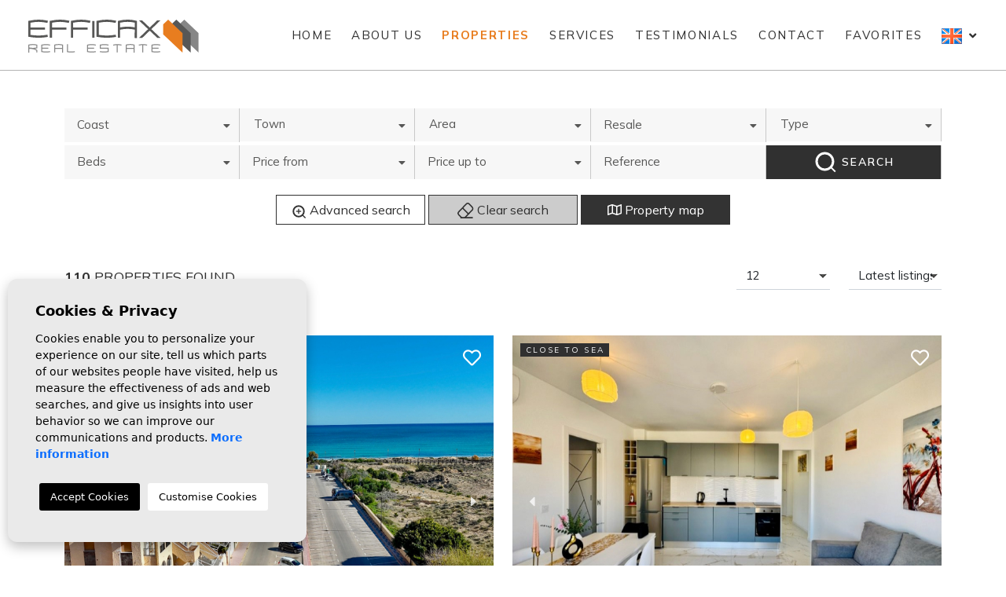

--- FILE ---
content_type: text/html; charset=UTF-8
request_url: https://efficaxrealestate.com/properties/?st=14
body_size: 10559
content:
<!DOCTYPE html>
<!--[if lt IE 7 ]><html class="ie ie6" lang="en"> <![endif]-->
<!--[if IE 7 ]><html class="ie ie7" lang="en"> <![endif]-->
<!--[if IE 8 ]><html class="ie ie8" lang="en"> <![endif]-->
<!--[if (gte IE 9)|!(IE)]><!-->
<html lang="en">
<!--<![endif]-->
<head>

    
<script>
 (function(i,s,o,g,r,a,m){i['GoogleAnalyticsObject']=r;i[r]=i[r]||function(){
 (i[r].q=i[r].q||[]).push(arguments)},i[r].l=1*new Date();a=s.createElement(o),
 m=s.getElementsByTagName(o)[0];a.async=1;a.src=g;m.parentNode.insertBefore(a,m)
 })(window,document,'script','https://www.google-analytics.com/analytics.js','ga');

 ga('create', 'UA-103168910-1', 'auto');
 ga('send', 'pageview');

</script>


    <meta charset="utf-8">
    <title>Properties</title>
    <meta name="description" content="" >
    <meta name="keywords" content="" >
    <meta property="og:site_name" content="efficaxrealestate.com">
    <meta property="og:title" content="Properties">
            <meta property="og:url" content="https://efficaxrealestate.com/properties/?st=14">
        <meta property="og:type" content="blog">
    <meta property="og:description" content="">
                                <meta property="og:image" content="https://efficaxrealestate.com/media/images/website/no-image.png">
                <meta name="GOOGLEBOT" content="INDEX,FOLLOW,ALL" >
    <meta name="ROBOTS" content="INDEX,FOLLOW,ALL" >
    <meta name="revisit-after" content="7 DAYS" >
    <meta name="viewport" content="width=device-width, initial-scale=1.0, maximum-scale=1.0, user-scalable=yes">

    <!-- CSS
    ================================================== -->
    <link rel="stylesheet" href="/css/website.css?id=1642518722">
    
    
    <!-- COOKIES
    ================================================== -->
    <link rel="stylesheet" href="//cdnjs.cloudflare.com/ajax/libs/cookieconsent2/3.0.3/cookieconsent.min.css" />
    <script src="//cdnjs.cloudflare.com/ajax/libs/cookieconsent2/3.0.3/cookieconsent.min.js"></script>

    <!--[if lt IE 9]>
    <script src="http://html5shim.googlecode.com/svn/trunk/html5.js"></script>
    <![endif]-->

    <!-- SEO
    ================================================== -->
                                        <link rel="alternate" hreflang="x-default" href="/properties/?st=14" />
                                                                                    <link rel="alternate" hreflang="es" href="/es/propiedades/?st=14" />
                                                                                                    <link rel="alternate" hreflang="no" href="/no/egenskaper/?st=14" />
                                                                                                    <link rel="alternate" hreflang="se" href="/se/egenskaper/?st=14" />
                                        
    
    <link rel="next" href="/properties/?st=14&amp;p=13" />

    <!-- Favicons
    ================================================== -->
    <link rel="shortcut icon" href="/media/images/icons/favicon.ico">
    <link rel="apple-touch-icon-precomposed" sizes="144x144" href="/media/images/icons/apple-touch-icon-144.png">
    <link rel="apple-touch-icon-precomposed" sizes="114x114" href="/media/images/icons/apple-touch-icon-114.png">
    <link rel="apple-touch-icon-precomposed" sizes="72x72" href="/media/images/icons/apple-touch-icon-72.png">
    <link rel="apple-touch-icon-precomposed" href="/media/images/icons/apple-touch-icon-57.png">


<!-- Facebook Pixel Code -->
<script>
!function(f,b,e,v,n,t,s)
{if(f.fbq)return;n=f.fbq=function(){n.callMethod?
n.callMethod.apply(n,arguments):n.queue.push(arguments)};
if(!f._fbq)f._fbq=n;n.push=n;n.loaded=!0;n.version='2.0';
n.queue=[];t=b.createElement(e);t.async=!0;
t.src=v;s=b.getElementsByTagName(e)[0];
s.parentNode.insertBefore(t,s)}(window,document,'script',
'https://connect.facebook.net/en_US/fbevents.js');
 fbq('init', '938367313022323');
fbq('track', 'PageView');
</script>
<noscript>
 <img height="1" width="1" src="https://www.facebook.com/tr?id=938367313022323&ev=PageView&noscript=1"/>
</noscript>
<!-- End Facebook Pixel Code -->




</head>

<body class="en properties interior">



    

    <div class="main-header px-0 px-lg-3 px-xl-4">
        <div class="container-fluid">
            <div class="row">
                <div class="col-md-12">
                    <a href="/" class="brand"><img src="/media/images/website-new/efficax-logo.svg"></a>
                    <a class="responsive-menu-button d-lg-none" href="#sidr-main"><i class="fas fa-bars" aria-hidden="true"></i></a>
                    <span class="float-end d-inline-block d-lg-none">    <div class="dropdown idiomas-dropdown d-lg-none">
        <a href="#" class="dropdown-toggle" id="dropdownidiomasMOB" data-bs-toggle="dropdown" aria-expanded="false">
            <img src="/media/images/website/flags/en.png" alt="English">
        </a>
        <ul class="dropdown-menu animated fadeIn" aria-labelledby="dropdownidiomasMOB">
                                                                            <li>
                        <a href="/es/propiedades/?st=14" class="dropdown-item">
                            <img src="/media/images/website/flags/es.png" alt="Español">
                            Español
                        </a>
                    </li>
                                                                <li>
                        <a href="/no/egenskaper/?st=14" class="dropdown-item">
                            <img src="/media/images/website/flags/no.png" alt="Norsk">
                            Norsk
                        </a>
                    </li>
                                                                <li>
                        <a href="/se/egenskaper/?st=14" class="dropdown-item">
                            <img src="/media/images/website/flags/se.png" alt="Svenska">
                            Svenska
                        </a>
                    </li>
                                    </ul>
    </div>
    <div class="dropdown idiomas-escritorio d-none d-lg-inline-block">
        <a href="#" class="dropdown-toggle" id="dropdownidiomasMOB" data-bs-toggle="dropdown" aria-expanded="false">
            <img src="/media/images/website/flags/en.png" alt="English">
        </a>
        <ul class="dropdown-menu animated fadeIn" aria-labelledby="dropdownidiomasMOB">
                                                                            <li>
                        <a href="/es/propiedades/?st=14" class="dropdown-item">
                            <img src="/media/images/website/flags/es.png" alt="Español">
                            Español
                        </a>
                    </li>
                                                                <li>
                        <a href="/no/egenskaper/?st=14" class="dropdown-item">
                            <img src="/media/images/website/flags/no.png" alt="Norsk">
                            Norsk
                        </a>
                    </li>
                                                                <li>
                        <a href="/se/egenskaper/?st=14" class="dropdown-item">
                            <img src="/media/images/website/flags/se.png" alt="Svenska">
                            Svenska
                        </a>
                    </li>
                                        <li>
                <a href="https://efficax.estate/ru/nedvizimost-v-ispanii/" class="dropdown-item" target="_blank">
                    <img src="/media/images/website/flags/ru.png" alt="Русский">
                    Русский
                </a>
            </li>            
            <li>
                <a href="https://efficax.estate/ua/nerukhomist-u-torrevieja/" class="dropdown-item" target="_blank">
                    <img src="/media/images/website/flags/ua.png" alt="Українська">
                    Українська
                </a>
            </li>
            <li>
                <a href="https://efficax.estate/pl/nieruchomosci-w-torrevieja/" class="dropdown-item" target="_blank">
                    <img src="/media/images/website/flags/pl.png" alt="Polski ">
                    Polski 
                </a>
            </li>
            <li>
                <a href="https://efficax.estate/lv/ipasumi-spanija/" class="dropdown-item" target="_blank">
                    <img src="/media/images/website/flags/lv.png" alt="Latviski">
                    Latviski
                </a>
            </li>
        </ul>
    </div>
</span>
                                        <a class="responsive-search-button d-lg-none" href="#"><i class="fas fa-search" aria-hidden="true"></i></a>
                                                            <div id="main-nav" class="distance_beach_prop float-end">
                        <a class="d-none close-sidebar" href="#sidr-main">
                            <i class="fas fa-times"></i>
                        </a>
                        <ul class="nav">
                            <li class="nav-item">
    <a href="/"  >
        Home
    </a>
</li>

<li class="nav-item">
    <a href="/about-us/" class="">
        About us
    </a>
</li>



<li class="nav-item dropdown">

    <a href="/properties/" class="dropdown-toggle dropdown-toggle-no-caret active" data-bs-toggle="dropdown_">
        Properties
    </a>
    <ul class="dropdown-menu animated fadeIn">
        <li class="dropdown-item d-lg-none">
            <a href="/properties/">View all properties</a>
        </li>
                    <li><a href="/properties/?st=3" class="dropdown-item">New Build</a></li>
                    <li><a href="/properties/?st=13" class="dropdown-item">Rental</a></li>
                    <li><a href="/properties/?st=14" class="dropdown-item">Resale</a></li>
                    </ul>
</li>

<li class="nav-item dropdown">
    <a href="/sell-with-us/" class="dropdown-toggle dropdown-toggle-no-caret" data-bs-toggle="dropdown_">
        Services
    </a>
    <ul class="dropdown-menu animated fadeIn">
        <li><a href="/sell-with-us/" class="dropdown-item">Sell   with us</a></li>
        <li><a href="/buying-with-us/" class="dropdown-item">Buy with us</a></li>
        <li><a href="/viewing-trip/" class="dropdown-item">Viewing trip</a></li>
        <li><a href="/legal-services/" class="dropdown-item">Legal Services</a></li>
        <li><a href="/other-services/" class="dropdown-item">Other services</a></li>
        <li><a href="/areas/" class="dropdown-item">Experience Spain</a></li>


        

    </ul>
</li>

<li class="nav-item">
    <a href="/testimonials/" class="">
        Testimonials
    </a>
</li>

<li class="nav-item">
    <a href="/contact/" class="">
        Contact
    </a>
</li>

<li class="nav-item">
    <a href="/favorites/" class="favoritosbtn ">
        <span class="favor"></span> Favorites <span id="budget-fav"></span>
    </a>
</li>

<li class="nav-item nav-item-idms">    <div class="dropdown idiomas-dropdown d-lg-none">
        <a href="#" class="dropdown-toggle" id="dropdownidiomasMOB" data-bs-toggle="dropdown" aria-expanded="false">
            <img src="/media/images/website/flags/en.png" alt="English">
        </a>
        <ul class="dropdown-menu animated fadeIn" aria-labelledby="dropdownidiomasMOB">
                                                                            <li>
                        <a href="/es/propiedades/?st=14" class="dropdown-item">
                            <img src="/media/images/website/flags/es.png" alt="Español">
                            Español
                        </a>
                    </li>
                                                                <li>
                        <a href="/no/egenskaper/?st=14" class="dropdown-item">
                            <img src="/media/images/website/flags/no.png" alt="Norsk">
                            Norsk
                        </a>
                    </li>
                                                                <li>
                        <a href="/se/egenskaper/?st=14" class="dropdown-item">
                            <img src="/media/images/website/flags/se.png" alt="Svenska">
                            Svenska
                        </a>
                    </li>
                                    </ul>
    </div>
    <div class="dropdown idiomas-escritorio d-none d-lg-inline-block">
        <a href="#" class="dropdown-toggle" id="dropdownidiomasMOB" data-bs-toggle="dropdown" aria-expanded="false">
            <img src="/media/images/website/flags/en.png" alt="English">
        </a>
        <ul class="dropdown-menu animated fadeIn" aria-labelledby="dropdownidiomasMOB">
                                                                            <li>
                        <a href="/es/propiedades/?st=14" class="dropdown-item">
                            <img src="/media/images/website/flags/es.png" alt="Español">
                            Español
                        </a>
                    </li>
                                                                <li>
                        <a href="/no/egenskaper/?st=14" class="dropdown-item">
                            <img src="/media/images/website/flags/no.png" alt="Norsk">
                            Norsk
                        </a>
                    </li>
                                                                <li>
                        <a href="/se/egenskaper/?st=14" class="dropdown-item">
                            <img src="/media/images/website/flags/se.png" alt="Svenska">
                            Svenska
                        </a>
                    </li>
                                        <li>
                <a href="https://efficax.estate/ru/nedvizimost-v-ispanii/" class="dropdown-item" target="_blank">
                    <img src="/media/images/website/flags/ru.png" alt="Русский">
                    Русский
                </a>
            </li>            
            <li>
                <a href="https://efficax.estate/ua/nerukhomist-u-torrevieja/" class="dropdown-item" target="_blank">
                    <img src="/media/images/website/flags/ua.png" alt="Українська">
                    Українська
                </a>
            </li>
            <li>
                <a href="https://efficax.estate/pl/nieruchomosci-w-torrevieja/" class="dropdown-item" target="_blank">
                    <img src="/media/images/website/flags/pl.png" alt="Polski ">
                    Polski 
                </a>
            </li>
            <li>
                <a href="https://efficax.estate/lv/ipasumi-spanija/" class="dropdown-item" target="_blank">
                    <img src="/media/images/website/flags/lv.png" alt="Latviski">
                    Latviski
                </a>
            </li>
        </ul>
    </div>
</li>







                        </ul>
                    </div>
                </div>
            </div>
        </div>
    </div>

    

    
        <div class="buscador mt-5 mb-5">
        <div class="container">
            <div class="row g-0">
                <div class="col-lg-12">
                    <form action="/properties/" method="get" id="searchHomeForm" role="form" class="validate">
    <div class="d-lg-none form-close">
        <a href="#"><i class="fas fa-times" aria-hidden="true"></i></a>
    </div>
    <div class="row row-cols-lg-5 g-0">
        <div class="col-12 col-lg mb-2 mb-lg-0">
            <div class="mb-lg-1 position-relative">
                <div class="selectcust">
                    <select name="lopr[]" id="lopr" class="form-control">
                        <option value="">Coast</option>
                                                    <option value="1" >Alicante (Costa Blanca South)</option>
                                                    <option value="3" >Murcia (Costa Calida)</option>
                                            </select>
                </div>
            </div>
        </div>
        <div class="col-6 col-lg mb-2 mb-lg-0 border-rght">
            <div class="mb-lg-1 position-relative">
                <div class="selectcust">
                    <select name="loct[]" id="loct" class="form-control select2" multiple data-placeholder="Town">
                        <option value="">Town</option>
                                                    <option value="8146" >Algorfa</option>
                                                    <option value="8231" >Alicante</option>
                                                    <option value="8143" >Benijofar</option>
                                                    <option value="8227" >Ciudad Quesada</option>
                                                    <option value="8240" >Dolores</option>
                                                    <option value="8237" >Entrenaranjos</option>
                                                    <option value="8139" >Guardamar del Segura</option>
                                                    <option value="8232" >La Marina</option>
                                                    <option value="8148" >Los Alcazares</option>
                                                    <option value="8235" >Los Montesinos</option>
                                                    <option value="8140" >Orihuela Costa</option>
                                                    <option value="8141" >Pilar de la Horadada</option>
                                                    <option value="8239" >Rojales</option>
                                                    <option value="8233" >San Fulgencio</option>
                                                    <option value="8144" >San Miguel de Salinas</option>
                                                    <option value="8199" >San Pedro del Pinatar</option>
                                                    <option value="8238" >Santa Rosalía</option>
                                                    <option value="8137" >Torrevieja </option>
                                            </select>
                </div>
            </div>
        </div>
        <div class="col-6 col-lg mb-2 mb-lg-0">
            <div class="mb-lg-1 position-relative">
                <div class="selectcust">
                    <select name="lozn[]" id="lozn" class="form-control select2" multiple data-placeholder="Area">
                        <option value="">All</option>
                                                    <option value="28" >Aguas Nuevas</option>
                                                    <option value="65" >Azul Beach</option>
                                                    <option value="59" >Benijofar</option>
                                                    <option value="366" >Between Lagoons</option>
                                                    <option value="337" >Blue Lagoon</option>
                                                    <option value="43" >Cabo Cervera</option>
                                                    <option value="321" >Calas Blancas</option>
                                                    <option value="56" >Center</option>
                                                    <option value="223" >Centro</option>
                                                    <option value="325" >Ciudad Quesada</option>
                                                    <option value="360" >Dolores</option>
                                                    <option value="332" >Dona Pepa</option>
                                                    <option value="55" >El Acequión</option>
                                                    <option value="368" >El Chaparral</option>
                                                    <option value="32" >El Raso</option>
                                                    <option value="353" >Guardamar del Segura</option>
                                                    <option value="61" >La Finca</option>
                                                    <option value="47" >La Florida</option>
                                                    <option value="347" >La Herrada</option>
                                                    <option value="371" >La Hoya</option>
                                                    <option value="330" >La Marina</option>
                                                    <option value="352" >La Marina del Pinet</option>
                                                    <option value="64" >La Mata</option>
                                                    <option value="72" >La Rosaleda - Los Frutales</option>
                                                    <option value="354" >La Torreta</option>
                                                    <option value="51" >La Veleta</option>
                                                    <option value="46" >La Zenia</option>
                                                    <option value="60" >Las Colinas</option>
                                                    <option value="45" >Las Ramblas</option>
                                                    <option value="359" >Lo Romero Golf</option>
                                                    <option value="69" >Lomas de Campoamor</option>
                                                    <option value="29" >Lomas del Mar</option>
                                                    <option value="63" >Los Alcazares</option>
                                                    <option value="350" >Los Almendros</option>
                                                    <option value="322" >Los Altos </option>
                                                    <option value="370" >Los Ángeles</option>
                                                    <option value="52" >Los Balcones</option>
                                                    <option value="39" >Los Locos</option>
                                                    <option value="54" >Los Naufragos</option>
                                                    <option value="338" >Mil Palmeras</option>
                                                    <option value="37" >Molino Blanco</option>
                                                    <option value="53" >Pilar de la Horadada</option>
                                                    <option value="320" >Playa del Cura</option>
                                                    <option value="66" >Playa Flamenca</option>
                                                    <option value="35" >Punta Prima</option>
                                                    <option value="358" >Rojales</option>
                                                    <option value="339" >San Fulgencio</option>
                                                    <option value="333" >San Miguel de Salinas</option>
                                                    <option value="365" >Santa Pola</option>
                                                    <option value="356" >Santa Rosalía</option>
                                                    <option value="334" >Torre de la Horadada</option>
                                                    <option value="323" >Torre del Moro</option>
                                                    <option value="30" >Torreblanca</option>
                                                    <option value="67" >Torreta Florida</option>
                                                    <option value="48" >Villamartin</option>
                                                    <option value="355" >Vistabella Golf</option>
                                            </select>
                </div>
            </div>

        </div>
        <div class="col-6 col-lg mb-2 mb-lg-0 border-rght">
            <div class="mb-lg-1 position-relative">
                <div class="selectcust">
                    <select name="st" id="st" class="form-control">
                        <option value="">Status</option>
                                                <option value="3" >New Build</option>
                                                <option value="13" >Rental</option>
                                                <option value="14" selected>Resale</option>
                                            </select>
                </div>
            </div>
        </div>
        <div class="col-6 col-lg mb-2 mb-lg-0">
             <div class="mb-lg-1 position-relative">
                <div class="selectcust">
                    <select name="tp[]" id="tp" class="form-control select2" multiple data-placeholder="Type">
                                                                                    <option value="1" >Apartment/Bungalow</option>
                                                                                                                <option value="45" >Local / business</option>
                                                                                                                <option value="15" >Townhouse / Duplex</option>
                                                                                                                <option value="2" >Villa / Semi detached</option>
                                                                        </select>
                </div>
            </div>
        </div>
    </div>
    <div class="row row-cols-lg-5 g-0">
        <div class="col-12 col-lg mb-2 mb-lg-0">
            <div class="mb-lg-1 position-relative">
                <div class="selectcust">
                    <select name="bd" id="bd" class="form-control">
                        <option value="" selected>Beds</option>
                                                <option value="1" >1</option>
                                                <option value="2" >2</option>
                                                <option value="3" >3</option>
                                                <option value="4" >4</option>
                                                <option value="5" >+5</option>
                                            </select>
                </div>
            </div>
        </div>
        <div class="col-6 col-lg mb-2 mb-lg-0 border-rght">
           <div class="mb-lg-1 position-relative">
                <div class="selectcust">
                    <select name="prds" id="prds" class="form-control">
                        <option value="" selected>Price from</option>
                        <option value="200" >200 €</option>
                        <option value="400" >400 €</option>
                        <option value="600" >600 €</option>
                        <option value="800" >800 €</option>
                        <option value="1000" >1.000 €</option>
                        <option value="1200" >1.200 €</option>
                        <option value="1400" >1.400 €</option>
                        <option value="1600" >1.600 €</option>
                        <option value="1800" >1.800 €</option>
                        <option value="2000" >2.000 €</option>
                        <option value="3000" >+3.000 €</option>
                        <option value="50000" >50.000 €</option>
                        <option value="100000" >100.000€</option>
                        <option value="150000" >150.000 €</option>
                        <option value="200000" >200.000 €</option>
                        <option value="250000" >250.000 €</option>
                        <option value="300000" >300.000 €</option>
                        <option value="350000" >350.000 €</option>
                        <option value="400000" >400.000 €</option>
                        <option value="450000" >450.000 €</option>
                        <option value="500000" >500.000 €</option>
                        <option value="550000" >550.000 €</option>
                        <option value="600000" >600.000 €</option>
                        <option value="650000" >650.000 €</option>
                        <option value="700000" >700.000 €</option>
                        <option value="1000000" >+1.000.000 €</option>
                    </select>
                </div>
            </div>
        </div>
        <div class="col-6 col-lg mb-2 mb-lg-0">
            <div class="mb-lg-1 position-relative">
                <div class="selectcust">
                    <select name="prhs" id="prhs" class="form-control">
                        <option value="" selected>Price up to</option>
                        <option value="200" >200 €</option>
                        <option value="400" >400 €</option>
                        <option value="600" >600 €</option>
                        <option value="800" >800 €</option>
                        <option value="1000" >1.000 €</option>
                        <option value="1200" >1.200 €</option>
                        <option value="1400" >1.400 €</option>
                        <option value="1600" >1.600 €</option>
                        <option value="1800" >1.800 €</option>
                        <option value="2000" >2.000 €</option>
                        <option value="3000" >+3.000 €</option>
                        <option value="50000" >50.000 €</option>
                        <option value="100000" >100.000€</option>
                        <option value="150000" >150.000 €</option>
                        <option value="200000" >200.000 €</option>
                        <option value="250000" >250.000 €</option>
                        <option value="300000" >300.000 €</option>
                        <option value="350000" >350.000 €</option>
                        <option value="400000" >400.000 €</option>
                        <option value="450000" >450.000 €</option>
                        <option value="500000" >500.000 €</option>
                        <option value="550000" >550.000 €</option>
                        <option value="600000" >600.000 €</option>
                        <option value="650000" >650.000 €</option>
                        <option value="700000" >700.000 €</option>
                        <option value="1000000" >+1.000.000 €</option>
                    </select>
                </div>
            </div>
        </div>
        <div class="col-12 col-lg mb-2 mb-lg-0">
            <div class="mb-lg-1 position-relative">
                <input type="text" name="rf" id="rf" class="form-control" value="" placeholder="Reference" />
            </div>
        </div>
        <div class="col-12 col-lg mb-2 mb-lg-0">
            <input type="hidden" name="date" id="date" value="1769593155" />
            <input type="hidden" name="langx" id="langx" value="en">
            <div class="mb-lg-1 position-relative">
                <button type="submit" class="btn btn-dark btn-block btn-bus"><img src="/media/images/website-new/search.svg" alt=""> Search</button>
            </div>
        </div>
    </div>
    <div class="row mt-3">
        <div class="col-12 text-center">
            <a href="/advanced-search/" class="btn btn-outline-dark text-dark btns-buscador"><img src="/media/images/website-new/advsearch.svg" alt=""> Advanced search</a>
            <button type="reset" class="btn btn-outline-dark btn-eraser text-dark btns-buscador" style="background: #ccc"><img src="/media/images/website-new/reset.svg" alt=""> Clear search</button>
            <a href="/properties-map/" class="btn btn-outline-dark text-white btns-buscador" style="background: #333; margin-top: -1px;"><i class="far fa-map" style="color: #fff;"></i> Property map</a>
        </div>
    </div>
</form>

<style>
    .btns-buscador {
        min-width: 190px;
    }
</style>

                </div>
            </div>
        </div>
    </div>
    


<div  class="properties"  >
    <div class="container">
        
        <div class="row mb-5">
                <div class="col-lg-6">
                                                                         
                                <h1 class="title-props text-center text-lg-start">
                                    
                                    <small><b class="num-props">110</b> Properties Found</small>
                                </h1>
                                                                                        </div>
                <div class="col-lg-6">
                    <div class="row">
                        
                        <div class="col-6 col-lg-3 offset-lg-6">
                                                          <select name="nu" id="nu" class="porta-num form-control">
                                  <option value="12" > 12</option>
<option value="16" > 16</option>
<option value="20" > 20</option>
<option value="40" > 40</option>

                              </select>
                                                    </div>
                        <div class="col-6 col-lg-3">
                                                          <select name="o" id="o" class="porta-order form-control">
                                  <option value="3" >Latest listings</option>
<option value="1" >Price - Up</option>
<option value="2" >Price - Down</option>


                              </select>
                                                    </div>
                    </div>
                </div>
        </div>
                <div class="page-content">
            <div class="row">
                <div class="col-lg-12">
                    
                </div>
            </div>
        </div>
                
        <div class="row">
            <div class="col-lg-12">
                                    <div class="row properties-list">
                                                                                            <style>
    .properties-list .box-prop .porta-img img {
        max-height: auto !important;
    }
    @media (min-width: 992px) {
        .properties-list .box-prop .porta-img img {
            max-height: auto !important;
            height: 424px !important;
            min-height: 424px !important;
        }
    }
</style>

<div class="col-12 col-md-6 position-relative">
    
    <a href="#" data-href="/modules/property/add-fav.php?fav=3525" class="add-fav btn " title="Add to Favs" rel="nofollow"><i class="far fa-heart"></i></a>
    <a href="#" data-href="/modules/property/rem-fav.php?fav=3525" class="rem-fav btn fav-hide" title="Remove from Favs" rel="nofollow"><i class="fa fa-heart"></i></a>

<div class="box-prop">
                <div class="porta-img">

            
            <div class="labels">
                                                                                                                    <div class="badge">Close to sea</div>
                                                                                
            </div>
            
                                        <div class="slides" data-id-prop="3525" data-alt="Apartment/Bungalow - Resale - Torrevieja  - La Mata" data-width="800" data-height="533" data-url="/property/3525/apartment-bungalow/resale/spain/alicante-costa-blanca-south/torrevieja/la-mata/">
                        <div class="slide">
                <a href="/property/3525/apartment-bungalow/resale/spain/alicante-costa-blanca-south/torrevieja/la-mata/">
                                                                                    <img src="/media/images/properties/thumbnails/o_1jft2n12jel814k41ave1pjc11f03c_800x533.jpeg" alt="Apartment/Bungalow - Resale - Torrevieja  - La Mata" class="img-fluid" title="Apartment/Bungalow - Resale - Torrevieja  - La Mata" width="800" height="533" />
                                                    </a>
            </div>
                            <div class="slide">
                    <a href="/property/3525/apartment-bungalow/resale/spain/alicante-costa-blanca-south/torrevieja/la-mata/">
                        <img src="/media/images/website/thumbnails/no-image_800x533.png" alt="Apartment/Bungalow - Resale - Torrevieja  - La Mata" class="img-fluid" title="Apartment/Bungalow - Resale - Torrevieja  - La Mata" width="800" height="533" />
                    </a>
                </div>
            </div>
                       
        </div>
 <a href="/property/3525/apartment-bungalow/resale/spain/alicante-costa-blanca-south/torrevieja/la-mata/">
        <h4 class="text-truncate_" title="Apartment/Bungalow · Torrevieja  - La Mata"><b>Apartment/Bungalow</b> · Torrevieja  - La Mata</h4>

        <div class="prices">
                            269.000 €
                                    </div>

                    <p class="descripcion">   Ground floor apartment with a large tiled garden, just steps from the beach!   
 A welcoming and well-maintained...</p>
        
        <div  class="icons">
                            3 Beds ·
                                        1 Baths ·
                                        75m<sup>2</sup> ·
                        #EC05368
        </div>

    </a>
</div>
</div>

                                                                                                                    <style>
    .properties-list .box-prop .porta-img img {
        max-height: auto !important;
    }
    @media (min-width: 992px) {
        .properties-list .box-prop .porta-img img {
            max-height: auto !important;
            height: 424px !important;
            min-height: 424px !important;
        }
    }
</style>

<div class="col-12 col-md-6 position-relative">
    
    <a href="#" data-href="/modules/property/add-fav.php?fav=3524" class="add-fav btn " title="Add to Favs" rel="nofollow"><i class="far fa-heart"></i></a>
    <a href="#" data-href="/modules/property/rem-fav.php?fav=3524" class="rem-fav btn fav-hide" title="Remove from Favs" rel="nofollow"><i class="fa fa-heart"></i></a>

<div class="box-prop">
                <div class="porta-img">

            
            <div class="labels">
                                                                                                                    <div class="badge">Close to sea</div>
                                                                                
            </div>
            
                                        <div class="slides" data-id-prop="3524" data-alt="Apartment/Bungalow - Resale - Torrevieja  - La Mata" data-width="800" data-height="533" data-url="/property/3524/apartment-bungalow/resale/spain/alicante-costa-blanca-south/torrevieja/la-mata/">
                        <div class="slide">
                <a href="/property/3524/apartment-bungalow/resale/spain/alicante-costa-blanca-south/torrevieja/la-mata/">
                                                                                    <img src="/media/images/properties/thumbnails/o_1jfl63hlcu6j1rgdp4q9gm1r842m_800x533.jpeg" alt="Apartment/Bungalow - Resale - Torrevieja  - La Mata" class="img-fluid" title="Apartment/Bungalow - Resale - Torrevieja  - La Mata" width="800" height="533" />
                                                    </a>
            </div>
                            <div class="slide">
                    <a href="/property/3524/apartment-bungalow/resale/spain/alicante-costa-blanca-south/torrevieja/la-mata/">
                        <img src="/media/images/website/thumbnails/no-image_800x533.png" alt="Apartment/Bungalow - Resale - Torrevieja  - La Mata" class="img-fluid" title="Apartment/Bungalow - Resale - Torrevieja  - La Mata" width="800" height="533" />
                    </a>
                </div>
            </div>
                       
        </div>
 <a href="/property/3524/apartment-bungalow/resale/spain/alicante-costa-blanca-south/torrevieja/la-mata/">
        <h4 class="text-truncate_" title="Apartment/Bungalow · Torrevieja  - La Mata"><b>Apartment/Bungalow</b> · Torrevieja  - La Mata</h4>

        <div class="prices">
                            197.000 €
                                    </div>

                    <p class="descripcion">   Beachfront Apartment in La Mata!   
 This apartment is located in the heart of La Mata, just 10 meters from the...</p>
        
        <div  class="icons">
                            3 Beds ·
                                        2 Baths ·
                                        76m<sup>2</sup> ·
                        #EC01248
        </div>

    </a>
</div>
</div>

                        </div><div class="row properties-list">                                                                                            <style>
    .properties-list .box-prop .porta-img img {
        max-height: auto !important;
    }
    @media (min-width: 992px) {
        .properties-list .box-prop .porta-img img {
            max-height: auto !important;
            height: 424px !important;
            min-height: 424px !important;
        }
    }
</style>

<div class="col-12 col-md-6 position-relative">
    
    <a href="#" data-href="/modules/property/add-fav.php?fav=3523" class="add-fav btn " title="Add to Favs" rel="nofollow"><i class="far fa-heart"></i></a>
    <a href="#" data-href="/modules/property/rem-fav.php?fav=3523" class="rem-fav btn fav-hide" title="Remove from Favs" rel="nofollow"><i class="fa fa-heart"></i></a>

<div class="box-prop">
                <div class="porta-img">

            
            <div class="labels">
                                                                                                                    <div class="badge">Close to sea</div>
                                                    <div class="badge">Sea views</div>
                                                                
            </div>
            
                                        <div class="slides" data-id-prop="3523" data-alt="Villa / Semi detached - Resale - Torrevieja  - Cabo Cervera" data-width="800" data-height="533" data-url="/property/3523/villa-semi-detached/resale/spain/alicante-costa-blanca-south/torrevieja/cabo-cervera/">
                        <div class="slide">
                <a href="/property/3523/villa-semi-detached/resale/spain/alicante-costa-blanca-south/torrevieja/cabo-cervera/">
                                                                                    <img src="/media/images/properties/thumbnails/o_1jf3iht0uv401mktq281e9613h82j_800x533.jpg" alt="Villa / Semi detached - Resale - Torrevieja  - Cabo Cervera" class="img-fluid" title="Villa / Semi detached - Resale - Torrevieja  - Cabo Cervera" width="800" height="533" />
                                                    </a>
            </div>
                            <div class="slide">
                    <a href="/property/3523/villa-semi-detached/resale/spain/alicante-costa-blanca-south/torrevieja/cabo-cervera/">
                        <img src="/media/images/website/thumbnails/no-image_800x533.png" alt="Villa / Semi detached - Resale - Torrevieja  - Cabo Cervera" class="img-fluid" title="Villa / Semi detached - Resale - Torrevieja  - Cabo Cervera" width="800" height="533" />
                    </a>
                </div>
            </div>
                       
        </div>
 <a href="/property/3523/villa-semi-detached/resale/spain/alicante-costa-blanca-south/torrevieja/cabo-cervera/">
        <h4 class="text-truncate_" title="Villa / Semi detached · Torrevieja  - Cabo Cervera"><b>Villa / Semi detached</b> · Torrevieja  - Cabo Cervera</h4>

        <div class="prices">
                            239.900 €
                                    </div>

                    <p class="descripcion">   Charming southfacing semidetached villa!   
 Property located in the exclusive area of Cabo Cervera, offering sea...</p>
        
        <div  class="icons">
                            3 Beds ·
                                        2 Baths ·
                                        113m<sup>2</sup> ·
                        #EC00186
        </div>

    </a>
</div>
</div>

                                                                                                                    <style>
    .properties-list .box-prop .porta-img img {
        max-height: auto !important;
    }
    @media (min-width: 992px) {
        .properties-list .box-prop .porta-img img {
            max-height: auto !important;
            height: 424px !important;
            min-height: 424px !important;
        }
    }
</style>

<div class="col-12 col-md-6 position-relative">
    
    <a href="#" data-href="/modules/property/add-fav.php?fav=3521" class="add-fav btn " title="Add to Favs" rel="nofollow"><i class="far fa-heart"></i></a>
    <a href="#" data-href="/modules/property/rem-fav.php?fav=3521" class="rem-fav btn fav-hide" title="Remove from Favs" rel="nofollow"><i class="fa fa-heart"></i></a>

<div class="box-prop">
                <div class="porta-img">

            
            <div class="labels">
                                    <div class="badge bg-success">New listing</div>
                                                                                                                    <div class="badge">Close to sea</div>
                                                    <div class="badge">Sea views</div>
                                                                
            </div>
            
                                        <div class="slides" data-id-prop="3521" data-alt="Apartment/Bungalow - Resale - Torrevieja  - Cabo Cervera" data-width="800" data-height="533" data-url="/property/3521/apartment-bungalow/resale/spain/alicante-costa-blanca-south/torrevieja/cabo-cervera/">
                        <div class="slide">
                <a href="/property/3521/apartment-bungalow/resale/spain/alicante-costa-blanca-south/torrevieja/cabo-cervera/">
                                                                                    <img src="/media/images/properties/thumbnails/o_1jf3nt2sofqnkoq3feeed1r561n_800x533.jpg" alt="Apartment/Bungalow - Resale - Torrevieja  - Cabo Cervera" class="img-fluid" title="Apartment/Bungalow - Resale - Torrevieja  - Cabo Cervera" width="800" height="533" />
                                                    </a>
            </div>
                            <div class="slide">
                    <a href="/property/3521/apartment-bungalow/resale/spain/alicante-costa-blanca-south/torrevieja/cabo-cervera/">
                        <img src="/media/images/website/thumbnails/no-image_800x533.png" alt="Apartment/Bungalow - Resale - Torrevieja  - Cabo Cervera" class="img-fluid" title="Apartment/Bungalow - Resale - Torrevieja  - Cabo Cervera" width="800" height="533" />
                    </a>
                </div>
            </div>
                       
        </div>
 <a href="/property/3521/apartment-bungalow/resale/spain/alicante-costa-blanca-south/torrevieja/cabo-cervera/">
        <h4 class="text-truncate_" title="Apartment/Bungalow · Torrevieja  - Cabo Cervera"><b>Apartment/Bungalow</b> · Torrevieja  - Cabo Cervera</h4>

        <div class="prices">
                            169.900 €
                                    </div>

                    <p class="descripcion">  Apartment in Cabo Cervera with Stunning Mediterranean Sea Views - La Mata  
 Efficax Real Estate presents this...</p>
        
        <div  class="icons">
                            2 Beds ·
                                        1 Baths ·
                                        44m<sup>2</sup> ·
                        #E001065-34
        </div>

    </a>
</div>
</div>

                        </div><div class="row properties-list">                                                                                            <style>
    .properties-list .box-prop .porta-img img {
        max-height: auto !important;
    }
    @media (min-width: 992px) {
        .properties-list .box-prop .porta-img img {
            max-height: auto !important;
            height: 424px !important;
            min-height: 424px !important;
        }
    }
</style>

<div class="col-12 col-md-6 position-relative">
    
    <a href="#" data-href="/modules/property/add-fav.php?fav=3520" class="add-fav btn " title="Add to Favs" rel="nofollow"><i class="far fa-heart"></i></a>
    <a href="#" data-href="/modules/property/rem-fav.php?fav=3520" class="rem-fav btn fav-hide" title="Remove from Favs" rel="nofollow"><i class="fa fa-heart"></i></a>

<div class="box-prop">
                <div class="porta-img">

            
            <div class="labels">
                                                                                                                                                                
            </div>
            
                                        <div class="slides" data-id-prop="3520" data-alt="Apartment/Bungalow - Resale - Torrevieja  - Lomas del Mar" data-width="800" data-height="533" data-url="/property/3520/apartment-bungalow/resale/spain/alicante-costa-blanca-south/torrevieja/lomas-del-mar/">
                        <div class="slide">
                <a href="/property/3520/apartment-bungalow/resale/spain/alicante-costa-blanca-south/torrevieja/lomas-del-mar/">
                                                                                    <img src="/media/images/properties/thumbnails/o_1jerrjeo6i40b9mh3t1fssso52e_800x533.jpeg" alt="Apartment/Bungalow - Resale - Torrevieja  - Lomas del Mar" class="img-fluid" title="Apartment/Bungalow - Resale - Torrevieja  - Lomas del Mar" width="800" height="533" />
                                                    </a>
            </div>
                            <div class="slide">
                    <a href="/property/3520/apartment-bungalow/resale/spain/alicante-costa-blanca-south/torrevieja/lomas-del-mar/">
                        <img src="/media/images/website/thumbnails/no-image_800x533.png" alt="Apartment/Bungalow - Resale - Torrevieja  - Lomas del Mar" class="img-fluid" title="Apartment/Bungalow - Resale - Torrevieja  - Lomas del Mar" width="800" height="533" />
                    </a>
                </div>
            </div>
                       
        </div>
 <a href="/property/3520/apartment-bungalow/resale/spain/alicante-costa-blanca-south/torrevieja/lomas-del-mar/">
        <h4 class="text-truncate_" title="Apartment/Bungalow · Torrevieja  - Lomas del Mar"><b>Apartment/Bungalow</b> · Torrevieja  - Lomas del Mar</h4>

        <div class="prices">
                            138.000 €
                                    </div>

                    <p class="descripcion">  Beautiful Apartment with Mediterranean Sea Views - Just 500m from La Mata Beach  
 Beautiful apartment located in...</p>
        
        <div  class="icons">
                            2 Beds ·
                                        1 Baths ·
                                        56m<sup>2</sup> ·
                        #EC02111
        </div>

    </a>
</div>
</div>

                                                                                                                    <style>
    .properties-list .box-prop .porta-img img {
        max-height: auto !important;
    }
    @media (min-width: 992px) {
        .properties-list .box-prop .porta-img img {
            max-height: auto !important;
            height: 424px !important;
            min-height: 424px !important;
        }
    }
</style>

<div class="col-12 col-md-6 position-relative">
    
    <a href="#" data-href="/modules/property/add-fav.php?fav=3519" class="add-fav btn " title="Add to Favs" rel="nofollow"><i class="far fa-heart"></i></a>
    <a href="#" data-href="/modules/property/rem-fav.php?fav=3519" class="rem-fav btn fav-hide" title="Remove from Favs" rel="nofollow"><i class="fa fa-heart"></i></a>

<div class="box-prop">
                <div class="porta-img">

            
            <div class="labels">
                                                                                                                    <div class="badge">Close to sea</div>
                                                                                
            </div>
            
                                        <div class="slides" data-id-prop="3519" data-alt="Apartment/Bungalow - Resale - Torrevieja  - Cabo Cervera" data-width="800" data-height="533" data-url="/property/3519/apartment-bungalow/resale/spain/alicante-costa-blanca-south/torrevieja/cabo-cervera/">
                        <div class="slide">
                <a href="/property/3519/apartment-bungalow/resale/spain/alicante-costa-blanca-south/torrevieja/cabo-cervera/">
                                                                                    <img src="/media/images/properties/thumbnails/o_1jef3tm244qj1o001n2h9001rsp29_800x533.jpeg" alt="Apartment/Bungalow - Resale - Torrevieja  - Cabo Cervera" class="img-fluid" title="Apartment/Bungalow - Resale - Torrevieja  - Cabo Cervera" width="800" height="533" />
                                                    </a>
            </div>
                            <div class="slide">
                    <a href="/property/3519/apartment-bungalow/resale/spain/alicante-costa-blanca-south/torrevieja/cabo-cervera/">
                        <img src="/media/images/website/thumbnails/no-image_800x533.png" alt="Apartment/Bungalow - Resale - Torrevieja  - Cabo Cervera" class="img-fluid" title="Apartment/Bungalow - Resale - Torrevieja  - Cabo Cervera" width="800" height="533" />
                    </a>
                </div>
            </div>
                       
        </div>
 <a href="/property/3519/apartment-bungalow/resale/spain/alicante-costa-blanca-south/torrevieja/cabo-cervera/">
        <h4 class="text-truncate_" title="Apartment/Bungalow · Torrevieja  - Cabo Cervera"><b>Apartment/Bungalow</b> · Torrevieja  - Cabo Cervera</h4>

        <div class="prices">
                            127.900 €
                                    </div>

                    <p class="descripcion">   Charming ground floor apartment just steps from the beach!   
 This 40m² apartment is located in the vibrant...</p>
        
        <div  class="icons">
                            1 Beds ·
                                        1 Baths ·
                                        40m<sup>2</sup> ·
                        #EC06682
        </div>

    </a>
</div>
</div>

                        </div><div class="row properties-list">                                                                                            <style>
    .properties-list .box-prop .porta-img img {
        max-height: auto !important;
    }
    @media (min-width: 992px) {
        .properties-list .box-prop .porta-img img {
            max-height: auto !important;
            height: 424px !important;
            min-height: 424px !important;
        }
    }
</style>

<div class="col-12 col-md-6 position-relative">
    
    <a href="#" data-href="/modules/property/add-fav.php?fav=3518" class="add-fav btn " title="Add to Favs" rel="nofollow"><i class="far fa-heart"></i></a>
    <a href="#" data-href="/modules/property/rem-fav.php?fav=3518" class="rem-fav btn fav-hide" title="Remove from Favs" rel="nofollow"><i class="fa fa-heart"></i></a>

<div class="box-prop">
                <div class="porta-img">

            
            <div class="labels">
                                                                                                                    <div class="badge">Close to sea</div>
                                                    <div class="badge">Sea views</div>
                                                                
            </div>
            
                                        <div class="slides" data-id-prop="3518" data-alt="Townhouse / Duplex - Resale - Torrevieja  - La Mata" data-width="800" data-height="533" data-url="/property/3518/townhouse-duplex/resale/spain/alicante-costa-blanca-south/torrevieja/la-mata/">
                        <div class="slide">
                <a href="/property/3518/townhouse-duplex/resale/spain/alicante-costa-blanca-south/torrevieja/la-mata/">
                                                                                    <img src="/media/images/properties/thumbnails/o_1jd5fmlut1rr4c431qkkfra6453n_800x533.jpeg" alt="Townhouse / Duplex - Resale - Torrevieja  - La Mata" class="img-fluid" title="Townhouse / Duplex - Resale - Torrevieja  - La Mata" width="800" height="533" />
                                                    </a>
            </div>
                            <div class="slide">
                    <a href="/property/3518/townhouse-duplex/resale/spain/alicante-costa-blanca-south/torrevieja/la-mata/">
                        <img src="/media/images/website/thumbnails/no-image_800x533.png" alt="Townhouse / Duplex - Resale - Torrevieja  - La Mata" class="img-fluid" title="Townhouse / Duplex - Resale - Torrevieja  - La Mata" width="800" height="533" />
                    </a>
                </div>
            </div>
                       
        </div>
 <a href="/property/3518/townhouse-duplex/resale/spain/alicante-costa-blanca-south/torrevieja/la-mata/">
        <h4 class="text-truncate_" title="Townhouse / Duplex · Torrevieja  - La Mata"><b>Townhouse / Duplex</b> · Torrevieja  - La Mata</h4>

        <div class="prices">
                            299.000 €
                                    </div>

                    <p class="descripcion">   Townhouse just steps from the beach!    
 Just over 100 meters from La Mata beach, this semi-detached house...</p>
        
        <div  class="icons">
                            2 Beds ·
                                        2 Baths ·
                                        104m<sup>2</sup> ·
                        #EC08027
        </div>

    </a>
</div>
</div>

                                                                                                                    <style>
    .properties-list .box-prop .porta-img img {
        max-height: auto !important;
    }
    @media (min-width: 992px) {
        .properties-list .box-prop .porta-img img {
            max-height: auto !important;
            height: 424px !important;
            min-height: 424px !important;
        }
    }
</style>

<div class="col-12 col-md-6 position-relative">
    
    <a href="#" data-href="/modules/property/add-fav.php?fav=3517" class="add-fav btn " title="Add to Favs" rel="nofollow"><i class="far fa-heart"></i></a>
    <a href="#" data-href="/modules/property/rem-fav.php?fav=3517" class="rem-fav btn fav-hide" title="Remove from Favs" rel="nofollow"><i class="fa fa-heart"></i></a>

<div class="box-prop">
                <div class="porta-img">

            
            <div class="labels">
                                                                                                                    <div class="badge">Close to sea</div>
                                                                                
            </div>
            
                                        <div class="slides" data-id-prop="3517" data-alt="Apartment/Bungalow - Resale - Torrevieja  - Aguas Nuevas" data-width="800" data-height="533" data-url="/property/3517/apartment-bungalow/resale/spain/alicante-costa-blanca-south/torrevieja/aguas-nuevas/">
                        <div class="slide">
                <a href="/property/3517/apartment-bungalow/resale/spain/alicante-costa-blanca-south/torrevieja/aguas-nuevas/">
                                                                                    <img src="/media/images/properties/thumbnails/o_1jd3ftjkf46s18ql1bid1p4f12na28_800x533.jpeg" alt="Apartment/Bungalow - Resale - Torrevieja  - Aguas Nuevas" class="img-fluid" title="Apartment/Bungalow - Resale - Torrevieja  - Aguas Nuevas" width="800" height="533" />
                                                    </a>
            </div>
                            <div class="slide">
                    <a href="/property/3517/apartment-bungalow/resale/spain/alicante-costa-blanca-south/torrevieja/aguas-nuevas/">
                        <img src="/media/images/website/thumbnails/no-image_800x533.png" alt="Apartment/Bungalow - Resale - Torrevieja  - Aguas Nuevas" class="img-fluid" title="Apartment/Bungalow - Resale - Torrevieja  - Aguas Nuevas" width="800" height="533" />
                    </a>
                </div>
            </div>
                       
        </div>
 <a href="/property/3517/apartment-bungalow/resale/spain/alicante-costa-blanca-south/torrevieja/aguas-nuevas/">
        <h4 class="text-truncate_" title="Apartment/Bungalow · Torrevieja  - Aguas Nuevas"><b>Apartment/Bungalow</b> · Torrevieja  - Aguas Nuevas</h4>

        <div class="prices">
                            155.000 €
                                    </div>

                    <p class="descripcion">   Top-floor bungalow with private solarium!   
 2-bedroom, 1-bathroom property in a residential complex in Aguas...</p>
        
        <div  class="icons">
                            2 Beds ·
                                        1 Baths ·
                                    #EC07921
        </div>

    </a>
</div>
</div>

                        </div><div class="row properties-list">                                                                                            <style>
    .properties-list .box-prop .porta-img img {
        max-height: auto !important;
    }
    @media (min-width: 992px) {
        .properties-list .box-prop .porta-img img {
            max-height: auto !important;
            height: 424px !important;
            min-height: 424px !important;
        }
    }
</style>

<div class="col-12 col-md-6 position-relative">
    
    <a href="#" data-href="/modules/property/add-fav.php?fav=3515" class="add-fav btn " title="Add to Favs" rel="nofollow"><i class="far fa-heart"></i></a>
    <a href="#" data-href="/modules/property/rem-fav.php?fav=3515" class="rem-fav btn fav-hide" title="Remove from Favs" rel="nofollow"><i class="fa fa-heart"></i></a>

<div class="box-prop">
                <div class="porta-img">

            
            <div class="labels">
                                                                                                                                                                
            </div>
            
                                        <div class="slides" data-id-prop="3515" data-alt="Villa / Semi detached - Resale - Torrevieja  - Los Balcones" data-width="800" data-height="533" data-url="/property/3515/villa-semi-detached/resale/spain/alicante-costa-blanca-south/torrevieja/los-balcones/">
                        <div class="slide">
                <a href="/property/3515/villa-semi-detached/resale/spain/alicante-costa-blanca-south/torrevieja/los-balcones/">
                                                                                    <img src="/media/images/properties/thumbnails/o_1jch8k4ge1qsq1mohju41qt1fh72h_800x533.jpeg" alt="Villa / Semi detached - Resale - Torrevieja  - Los Balcones" class="img-fluid" title="Villa / Semi detached - Resale - Torrevieja  - Los Balcones" width="800" height="533" />
                                                    </a>
            </div>
                            <div class="slide">
                    <a href="/property/3515/villa-semi-detached/resale/spain/alicante-costa-blanca-south/torrevieja/los-balcones/">
                        <img src="/media/images/website/thumbnails/no-image_800x533.png" alt="Villa / Semi detached - Resale - Torrevieja  - Los Balcones" class="img-fluid" title="Villa / Semi detached - Resale - Torrevieja  - Los Balcones" width="800" height="533" />
                    </a>
                </div>
            </div>
                       
        </div>
 <a href="/property/3515/villa-semi-detached/resale/spain/alicante-costa-blanca-south/torrevieja/los-balcones/">
        <h4 class="text-truncate_" title="Villa / Semi detached · Torrevieja  - Los Balcones"><b>Villa / Semi detached</b> · Torrevieja  - Los Balcones</h4>

        <div class="prices">
                            490.000 €
                                    </div>

                    <p class="descripcion">    Detached villa with private pool in Los Balcones!   Detached villa with a spacious plot, private pool and...</p>
        
        <div  class="icons">
                            3 Beds ·
                                        3 Baths ·
                                        190m<sup>2</sup> ·
                        #EC01258
        </div>

    </a>
</div>
</div>

                                                                                                                    <style>
    .properties-list .box-prop .porta-img img {
        max-height: auto !important;
    }
    @media (min-width: 992px) {
        .properties-list .box-prop .porta-img img {
            max-height: auto !important;
            height: 424px !important;
            min-height: 424px !important;
        }
    }
</style>

<div class="col-12 col-md-6 position-relative">
    
    <a href="#" data-href="/modules/property/add-fav.php?fav=3514" class="add-fav btn " title="Add to Favs" rel="nofollow"><i class="far fa-heart"></i></a>
    <a href="#" data-href="/modules/property/rem-fav.php?fav=3514" class="rem-fav btn fav-hide" title="Remove from Favs" rel="nofollow"><i class="fa fa-heart"></i></a>

<div class="box-prop">
                <div class="porta-img">

            
            <div class="labels">
                                    <div class="badge bg-success">New listing</div>
                                                                                    <div class="badge bg-danger">Reserved</div>
                                                                    <div class="badge">Close to sea</div>
                                                    <div class="badge">Sea views</div>
                                                                
            </div>
            
                                        <div class="slides" data-id-prop="3514" data-alt="Apartment/Bungalow - Resale - Torrevieja  - La Mata" data-width="800" data-height="533" data-url="/property/3514/apartment-bungalow/resale/spain/alicante-costa-blanca-south/torrevieja/la-mata/">
                        <div class="slide">
                <a href="/property/3514/apartment-bungalow/resale/spain/alicante-costa-blanca-south/torrevieja/la-mata/">
                                                                                    <img src="/media/images/properties/thumbnails/o_1jcorq1liuc72ml7b213k3jmn1o_800x533.jpeg" alt="Apartment/Bungalow - Resale - Torrevieja  - La Mata" class="img-fluid" title="Apartment/Bungalow - Resale - Torrevieja  - La Mata" width="800" height="533" />
                                                    </a>
            </div>
                            <div class="slide">
                    <a href="/property/3514/apartment-bungalow/resale/spain/alicante-costa-blanca-south/torrevieja/la-mata/">
                        <img src="/media/images/website/thumbnails/no-image_800x533.png" alt="Apartment/Bungalow - Resale - Torrevieja  - La Mata" class="img-fluid" title="Apartment/Bungalow - Resale - Torrevieja  - La Mata" width="800" height="533" />
                    </a>
                </div>
            </div>
                       
        </div>
 <a href="/property/3514/apartment-bungalow/resale/spain/alicante-costa-blanca-south/torrevieja/la-mata/">
        <h4 class="text-truncate_" title="Apartment/Bungalow · Torrevieja  - La Mata"><b>Apartment/Bungalow</b> · Torrevieja  - La Mata</h4>

        <div class="prices">
                            165.000 €
                                    </div>

                    <p class="descripcion">  Amazing Sea Views Front Line Apartment in La Mata Beach  
 Efficax Real Estate presents this beachfront apartment...</p>
        
        <div  class="icons">
                            1 Beds ·
                                        1 Baths ·
                                        40m<sup>2</sup> ·
                        #E001064-6-RESERVED
        </div>

    </a>
</div>
</div>

                        </div><div class="row properties-list">                                                                                            <style>
    .properties-list .box-prop .porta-img img {
        max-height: auto !important;
    }
    @media (min-width: 992px) {
        .properties-list .box-prop .porta-img img {
            max-height: auto !important;
            height: 424px !important;
            min-height: 424px !important;
        }
    }
</style>

<div class="col-12 col-md-6 position-relative">
    
    <a href="#" data-href="/modules/property/add-fav.php?fav=3513" class="add-fav btn " title="Add to Favs" rel="nofollow"><i class="far fa-heart"></i></a>
    <a href="#" data-href="/modules/property/rem-fav.php?fav=3513" class="rem-fav btn fav-hide" title="Remove from Favs" rel="nofollow"><i class="fa fa-heart"></i></a>

<div class="box-prop">
                <div class="porta-img">

            
            <div class="labels">
                                                                                                                                    <div class="badge">Sea views</div>
                                                                
            </div>
            
                                        <div class="slides" data-id-prop="3513" data-alt="Apartment/Bungalow - Resale - Torrevieja  - Torreblanca" data-width="800" data-height="533" data-url="/property/3513/apartment-bungalow/resale/spain/alicante-costa-blanca-south/torrevieja/torreblanca/">
                        <div class="slide">
                <a href="/property/3513/apartment-bungalow/resale/spain/alicante-costa-blanca-south/torrevieja/torreblanca/">
                                                                                    <img src="/media/images/properties/thumbnails/o_1jbni3pmual42ni15gk154l9iq28_800x533.jpeg" alt="Apartment/Bungalow - Resale - Torrevieja  - Torreblanca" class="img-fluid" title="Apartment/Bungalow - Resale - Torrevieja  - Torreblanca" width="800" height="533" />
                                                    </a>
            </div>
                            <div class="slide">
                    <a href="/property/3513/apartment-bungalow/resale/spain/alicante-costa-blanca-south/torrevieja/torreblanca/">
                        <img src="/media/images/website/thumbnails/no-image_800x533.png" alt="Apartment/Bungalow - Resale - Torrevieja  - Torreblanca" class="img-fluid" title="Apartment/Bungalow - Resale - Torrevieja  - Torreblanca" width="800" height="533" />
                    </a>
                </div>
            </div>
                       
        </div>
 <a href="/property/3513/apartment-bungalow/resale/spain/alicante-costa-blanca-south/torrevieja/torreblanca/">
        <h4 class="text-truncate_" title="Apartment/Bungalow · Torrevieja  - Torreblanca"><b>Apartment/Bungalow</b> · Torrevieja  - Torreblanca</h4>

        <div class="prices">
                            185.000 €
                                    </div>

                    <p class="descripcion">  Ground Floor Bungalow with Stunning Mediterranean Sea Views in Torreblanca - Just 700m from La Mata Beach...</p>
        
        <div  class="icons">
                            2 Beds ·
                                        1 Baths ·
                                        58m<sup>2</sup> ·
                        #EC007113
        </div>

    </a>
</div>
</div>

                                                                                                                    <style>
    .properties-list .box-prop .porta-img img {
        max-height: auto !important;
    }
    @media (min-width: 992px) {
        .properties-list .box-prop .porta-img img {
            max-height: auto !important;
            height: 424px !important;
            min-height: 424px !important;
        }
    }
</style>

<div class="col-12 col-md-6 position-relative">
    
    <a href="#" data-href="/modules/property/add-fav.php?fav=3512" class="add-fav btn " title="Add to Favs" rel="nofollow"><i class="far fa-heart"></i></a>
    <a href="#" data-href="/modules/property/rem-fav.php?fav=3512" class="rem-fav btn fav-hide" title="Remove from Favs" rel="nofollow"><i class="fa fa-heart"></i></a>

<div class="box-prop">
                <div class="porta-img">

            
            <div class="labels">
                                    <div class="badge bg-success">New listing</div>
                                                                                                                    <div class="badge">Close to sea</div>
                                                                                
            </div>
            
                                        <div class="slides" data-id-prop="3512" data-alt="Townhouse / Duplex - Resale - Torrevieja  - La Mata" data-width="800" data-height="533" data-url="/property/3512/townhouse-duplex/resale/spain/alicante-costa-blanca-south/torrevieja/la-mata/">
                        <div class="slide">
                <a href="/property/3512/townhouse-duplex/resale/spain/alicante-costa-blanca-south/torrevieja/la-mata/">
                                                                                    <img src="/media/images/properties/thumbnails/o_1jfvrqpt41937d911qt7q7b6h86c_800x533.jpeg" alt="Townhouse / Duplex - Resale - Torrevieja  - La Mata" class="img-fluid" title="Townhouse / Duplex - Resale - Torrevieja  - La Mata" width="800" height="533" />
                                                    </a>
            </div>
                            <div class="slide">
                    <a href="/property/3512/townhouse-duplex/resale/spain/alicante-costa-blanca-south/torrevieja/la-mata/">
                        <img src="/media/images/website/thumbnails/no-image_800x533.png" alt="Townhouse / Duplex - Resale - Torrevieja  - La Mata" class="img-fluid" title="Townhouse / Duplex - Resale - Torrevieja  - La Mata" width="800" height="533" />
                    </a>
                </div>
            </div>
                       
        </div>
 <a href="/property/3512/townhouse-duplex/resale/spain/alicante-costa-blanca-south/torrevieja/la-mata/">
        <h4 class="text-truncate_" title="Townhouse / Duplex · Torrevieja  - La Mata"><b>Townhouse / Duplex</b> · Torrevieja  - La Mata</h4>

        <div class="prices">
                            255.000 €
                                    </div>

                    <p class="descripcion">  Spacious 3 Bedrooms&nbsp;Townhouse with Large Terrace Just 400m from La Mata Beach - South Facing!  
 We at...</p>
        
        <div  class="icons">
                            3 Beds ·
                                        2 Baths ·
                                        141m<sup>2</sup> ·
                        #E001063
        </div>

    </a>
</div>
</div>

                        </div><div class="row properties-list">                                        </div>
                            </div>
        </div>
        
        <div class="row">
            <div class="col-lg-12">
                
                <div class="mipaginacion pagination justify-content-center pagination-circle">

<span class="btn btn-orange rounded-circle ">  1  </span> <a href="/properties/?st=14&amp;p=13" class="btn btn-link fw-bold" rel="next"> 2 </a>  <a href="/properties/?st=14&amp;p=25" class="btn btn-link fw-bold" rel="next"> 3 </a>  <a href="/properties/?st=14&amp;p=37" class="btn btn-link fw-bold" rel="next"> 4 </a>  <a href="/properties/?st=14&amp;p=49" class="btn btn-link fw-bold" rel="next"> 5 </a>  <a href="/properties/?st=14&amp;p=61" class="btn btn-link fw-bold" rel="next"> 6 </a> 
<a href="/properties/?st=14&amp;p=13" class="btn btn-link fw-bold" rel="next">&#8250;</a>
</div>

            </div>
        </div>
    </div>
</div>

<div class="last-views">
    <div class="container">
        <div class="row">
                    </div>
    </div>
</div>


    

    <div id="office-properties" class="pb-5">
        <div class="container">
            <div class="row">
                <div class="col-12 title-home">
                    <h3>Contact us</h3>
                    <h2>Our experience is your security</h2>
                    <p><img src="/media/images/website-new/pixel-naranja.png" class="separator mb-5 mt-3"></p>
                </div>
            </div>
        </div>
        <div class="container pb-3">
            <div class="row">
                    <div class="col-lg-8 bg-office">
                    </div>
                    <div class="col-lg-3 offset-lg-1">
                        <h4 class="text-center text-lg-start">Our office</h4>
                        <ul class="list-unstyled list1 text-center text-lg-start">
                            <li><a href="&#109;&#97;&#105;&#108;&#116;&#111;&#58;%69%6e%66%6f@%65%66%66%69%63%61%78%73%70%61%69%6e.%63%6f%6d" class="mail">&#x69;&#x6e;&#x66;&#x6f;&#x40;&#x65;&#x66;&#x66;&#x69;&#x63;&#x61;&#x78;&#x73;&#x70;&#x61;&#x69;&#x6e;&#x2e;&#x63;&#x6f;&#x6d;</a></li>
                            <li><a href="tel:+34656400400">+34 656 400 400</a></li>
                            <li><a href="tel:+4792486080">+47 924 86 080</a></li>
                        </ul>
                        <ul class="list-unstyled list2 text-center text-lg-start">
                            <li>Avenida del agua 99</li>
                            <li>03188, Torrevieja</li>
                            <li>Alicante</li>
                        </ul>
                        <a href="https://goo.gl/maps/NTNGnRcsDXhVJ3Dq7" target="_blank" class="btn btn-outline-dark text-uppercase w-100 fw-bold py-3 mt-3 mb-2">View in a map</a>
                    </div>
            </div>
            </div>
        </div>
    </div>


<style>
    .sell-content h5 {
        margin-top: 25px !important;
        margin-bottom: 5px !important;
    }
    .sell-parallax {
        margin-top: 20px !important;
        margin-bottom: 20px !important;
    }
    @media only screen and (max-width: 600px) {
        .sell-parallax .filter h6 {
            font-size: 22px !important;
        }
        .sell-parallax2 h6 {
            font-size: 30px !important;
            line-height: 1.1 !important;
            margin-bottom: 20px;
        }
        .sell-parallax2 p {
            font-size: 17px !important;
            line-height: 1.3 !important;
        }
    }
    .propcont .features li {
        font-weight: 400 !important;
    }
    .propcont .features li strong {
        font-weight: 700 !important;
    }
</style>   



    
    

    
    

    
    

    
    

    
    

    
    

        <div class="newsletter-home">
        <div class="container">
            <div class="row">
                <div class="col-12 title-home">
                    <h3>Newsletter</h3>
                    <h2>Receive all our updates and news</h2>
                </div>
            </div>
        </div>
        <div class="container">
            <div class="row">
                <div class="col-lg-4 offset-lg-1 text-center text-lg-start mb-4 mb-lg-0">
                    <h4 style="font-size: 16px;">Subscribe and be the first to receive exclusive offers and updates.</h4>
                </div>
                <div class="col-lg-4 offset-lg-2">
                    <form action="/modules/mailchimp/newsletter.php" id="newsletterForm2" method="post" role="form" class="validate">
    <div class="input-group">
        <input type="text" class="form-control required email" name="email" id="emailnws" placeholder="Email">
        <span class="input-group-btn">
            <button class="btn btn-orange" type="submit">Subscribe</button>
        </span>
    </div>
    <label class="checkbox mt-3">
        <input type="checkbox" name="lpd" id="lpd" class="required">
        <a href="/privacy/" target="_blank">
            Check the box to confirm that you have read and understood our Privacy Policy
        </a>
    </label>
    <input type="hidden" name="lang" value="en">
    <input type="hidden" name="f280126" value="">
</form>

                </div>
            </div>
        </div>
    </div>
    
    

        <div id="footer">
        <div class="container">
            <div class="row text-center text-lg-start">
                <div class="col-md-6 col-lg-3">
                    <h2 class="text-center">Contact</h2>
                    <ul class="list-unstyled">
                        <li class="text-center">Efficax real estate</li>
                        <li class="text-center"><a href="tel:+34656400400">+34 656 400 400</a></li>
                        <li class="text-center"><a href="tel:+4792486080">+47 924 86 080</a></li>
                        <li class="text-center"><a href="&#109;&#97;&#105;&#108;&#116;&#111;&#58;%69%6e%66%6f@%65%66%66%69%63%61%78%73%70%61%69%6e.%63%6f%6d" class="mail">&#x69;&#x6e;&#x66;&#x6f;&#x40;&#x65;&#x66;&#x66;&#x69;&#x63;&#x61;&#x78;&#x73;&#x70;&#x61;&#x69;&#x6e;&#x2e;&#x63;&#x6f;&#x6d;</a></li>
                    </ul>
                </div>
                <div class="col-md-6 col-lg-3">
                    <h2 class="text-center">Company</h2>
                    <ul class="list-unstyled">
                        <li class="text-center">Efficax costa blanca sl</li>
                        <li class="text-center">Avenida del agua 99</li>
                        <li class="text-center">03188, Torrevieja</li>
                        <li class="text-center">Alicante</li>
                    </ul>
                </div>
                <div class="col-md-6 col-lg-3">
                    <h2 class="text-center">Properties</h2>
                    <ul class="list-unstyled">
                        <li class="text-center"><a href="/properties/">View all properties</a></li>
                        <li class="text-center"><a href="/costa-blanca-properties/">costa blanca properties</a></li>
                        <li class="text-center"><a href="/costa-calida-properties/">costa calida properties</a></li>
                        <li class="text-center"><a href="/new-developments/">new developments</a></li>
                    </ul>
                </div>
                <div class="col-md-6 col-lg-3">
                    <h2 class="text-center">Services</h2>
                    <ul class="list-unstyled">
                        <li class="text-center"><a href="/areas/">Experience Spain</a></li>
                        <li class="text-center"><a href="/buying-with-us/">Buy with us</a></li>
                        <li class="text-center"><a href="/sell-with-us">Sell   with us</a></li>
                        <li class="text-center"><a href="/testimonials/">Testimonials</a></li>
                    </ul>
                </div>
            </div>
        </div>
    </div>
    
    

    <div id="post-footer">
        <div class="container">
            <div class="row">
                <div class="col-lg-8 text-center text-lg-start">
                    <p>© 2026 EFFICAX REAL ESTATE · All rights reserved · <a href="/legal-note/" rel="nofollow">Legal</a> · <a href="/privacy/" rel="nofollow">Privacy</a> · <a href="/cookies/" rel="nofollow" class="cookiebtnalert">Cookies</a> · <a href="/sitemap/" >Web map</a></p>
                </div>
                <div class="col-lg-4 text-center text-lg-end">
                    Designed & CRM: <a href="http://www.mediaelx.net/" rel="nofollow" target="_blank" class="text-uppercase, font-weight-bold">Mediaelx</a>
                </div>
            </div>
        </div>
    </div>





















    

    

    



    

    

    

    

    


    



    


    
   


<!-- JS
  ================================================== -->



<script src="//ajax.googleapis.com/ajax/libs/jquery/1.10.2/jquery.min.js"></script>
<script>window.jQuery || document.write(unescape('%3Cscript src="/js/source/jquery-1.10.2.js"%3E%3C/script%3E'))</script>



	<script src="/js/select2/dist/js/select2.full.min.js"></script>
<script src="/js/select2/dist/js/i18n/en.js"></script>
<script src="/js/source/jquery.ihavecookies.js"></script>


<script>
      var appLang  = "en";
    // Envio formularios
    var okConsult = 'The message has been sent successfully.';
    var okRecomen = 'The recommendation has been submitted.';
    var okPropert = 'Properties have been submitted.';
    var okNewslet = 'It has been successfully added to the mailing list.';
    var yaNewslet = 'This email is already in the mailing list.';
    var bajPrecio = 'Your notification request was successfully submitted';
    var cookieTxt = 'Cookies & Privacy';
    var cookieTxt2 = 'Cookies enable you to personalize your experience on our site, tell us which parts of our websites people have visited, help us measure the effectiveness of ads and web searches, and give us insights into user behavior so we can improve our communications and products.';
    var cookieTxt3 = 'More information';
    var cookieTxt4 = 'Accept Cookies';
    var cookieTxt5 = 'Customise Cookies';
    var cookieTxt6 = 'Select cookies to accept';
    var cookieTxt7 = 'Necessary';
    var cookieTxt8 = 'These are cookies that are essential for the website to work correctly';
    var cookieURL = '/cookies/';
    var todotxt = 'All';
    var delallfavs = 'Are you sure you want to delete all favorites?';
</script>

<script>
$('.cookiebtnalert').click(function(e) {
    e.preventDefault();
    $('body').ihavecookies({
        title: cookieTxt,
        message: cookieTxt2,
        moreInfoLabel: cookieTxt3,
        acceptBtnLabel: cookieTxt4,
        advancedBtnLabel: cookieTxt5,
        cookieTypesTitle: cookieTxt6,
        fixedCookieTypeLabel: cookieTxt7,
        fixedCookieTypeDesc: cookieTxt8,
        link: cookieURL
    }, 'reinit');
});
</script>






<script src="/js/plugins.js?id=1642518964"></script>









<script>

    $('#st, #st1').change(function (e) {
        
        if( Array.isArray( $(this).val() ) ){
            var $rental = ($.inArray('13',$(this).val()) != -1 || $.inArray('1',$(this).val()) != -1 ) ? 1: 0, // RENTAL
                $resale = ($.inArray('3',$(this).val()) != -1 || $.inArray('2',$(this).val()) != -1) ? 1: 0; // SALE
        } else {
            var $rental = ($(this).val() == 13 || $(this).val() == 1 ) ? 1: 0, // RENTAL
                $resale = ($(this).val() == 3 || $(this).val() == 2) ? 1: 0; // SALE
        }
        if ($rental == 0 && $resale == 0) {
            $resale = 1;
        }
        
        $('#prds, #prds1').html(returnPrices('', $rental, $resale, 'Price from')).change();
        $('#prhs, #prhs1').html(returnPrices('', $rental, $resale, 'Price up to')).change();
    }).change();

// $('#st').change(function (e) {
//   if($('#st').val() == '') {
//       $('#prds').html(returnPrices('', 1, 1, 'Price from')).change();
//       $('#prhs').html(returnPrices('', 1, 1, 'Price up to')).change();
//   }
//   if($('#st').val() == '13' || $('#st').val() == '1') {  // RENTAL
//       $('#prds').html(returnPrices('', 1, 0, 'Price from')).change();
//       $('#prhs').html(returnPrices('', 1, 0, 'Price up to')).change();
//   }
//   if($('#st').val() == '3' || $('#st').val() == '2') {  // SALE
//       $('#prds').html(returnPrices('', 0, 1, 'Price from')).change();
//       $('#prhs').html(returnPrices('', 0, 1, 'Price up to')).change();
//   }
// }).change();

var idprop = '';

</script>



<script src="/js/website.js?id=1642518964"></script>

















</body>
</html>



--- FILE ---
content_type: image/svg+xml
request_url: https://efficaxrealestate.com/media/images/website-new/efficax-logo.svg
body_size: 7739
content:
<svg xmlns="http://www.w3.org/2000/svg" width="271.205" height="52.431" viewBox="0 0 271.205 52.431">
    <defs>
        <style>
            .cls-1{fill:#575756}.cls-2{fill:#878787}
        </style>
    </defs>
    <g id="Grupo_2780" transform="translate(-180.814 -372.296)">
        <g id="Grupo_2771" transform="translate(180.851 372.296)">
            <path id="Trazado_4855" d="M1135.718 374.052a49.676 49.676 0 0 0-13.885-1.756 58.873 58.873 0 0 0-13.957 1.734l-1.308.355v26.7h3.545v-12.811a57.173 57.173 0 0 1 11.72-1.3 51.245 51.245 0 0 1 11.477 1.24l-.1 13.259 3.545.028.213-27.052zm-13.885 9.377a60.1 60.1 0 0 0-11.72 1.219v-7.506a57.206 57.206 0 0 1 11.72-1.3 51.131 51.131 0 0 1 11.564 1.26l-.059 7.482a55.485 55.485 0 0 0-11.505-1.156z" class="cls-1" transform="translate(-963.93 -372.296)"/>
            <g id="Grupo_2765" transform="translate(108.595 0)">
                <g id="Grupo_2764">
                    <path id="Trazado_4856" d="M902.174 401.14a94.026 94.026 0 0 1-15.048-1.393l-1.451-.268v-25.155l1.382-.312a77.7 77.7 0 0 1 15.117-1.716 71.6 71.6 0 0 1 14.712 1.72l-.82 3.448a69.252 69.252 0 0 0-13.892-1.624 73.753 73.753 0 0 0-12.954 1.348V396.5a90.155 90.155 0 0 0 12.954 1.094 84.291 84.291 0 0 0 13.965-1.331l.675 3.48a86.557 86.557 0 0 1-14.64 1.397z" class="cls-1" transform="translate(-885.675 -372.296)"/>
                </g>
            </g>
            <path id="Trazado_4857" d="M197.554 397.6a90.157 90.157 0 0 1-12.954-1.1v-8.239h23.089v-3.545H184.6v-7.529a73.752 73.752 0 0 1 12.954-1.348 69.253 69.253 0 0 1 13.892 1.624l.82-3.448a71.6 71.6 0 0 0-14.712-1.72 77.7 77.7 0 0 0-15.117 1.716l-1.382.312v25.155l1.451.268a94.029 94.029 0 0 0 15.048 1.393 86.554 86.554 0 0 0 14.64-1.4l-.675-3.48a84.511 84.511 0 0 1-13.965 1.341z" class="cls-1" transform="translate(-181.055 -372.296)"/>
            <path id="Trazado_4858" d="M419.029 375.841a69.254 69.254 0 0 1 13.892 1.624l.82-3.448a71.6 71.6 0 0 0-14.712-1.72 77.7 77.7 0 0 0-15.117 1.716l-1.382.312v26.608h3.545v-12.67h23.089v-3.545h-23.089v-7.529a73.753 73.753 0 0 1 12.954-1.348z" class="cls-1" transform="translate(-368.397 -372.296)"/>
            <g id="Grupo_2767" transform="translate(101.754 2.057)">
                <g id="Grupo_2766">
                    <path id="Rectángulo_1696" d="M0 0H3.545V26.579H0z" class="cls-1"/>
                </g>
            </g>
            <path id="Trazado_4859" d="M636.893 375.841a69.254 69.254 0 0 1 13.892 1.624l.82-3.448a71.6 71.6 0 0 0-14.712-1.72 77.706 77.706 0 0 0-15.117 1.716l-1.381.312v26.608h3.545v-12.67h23.089v-3.545h-23.09v-7.529a73.75 73.75 0 0 1 12.954-1.348z" class="cls-1" transform="translate(-552.684 -372.296)"/>
            <g id="Grupo_2770" transform="translate(175.968 1.138)">
                <g id="Grupo_2769">
                    <g id="Grupo_2768">
                        <path id="Trazado_4860" d="M1342.689 393.62l14.413 13.661-.236.248h-4.656l-12.08-11.449-11.909 11.449h-5.115l14.447-13.889-14.727-13.96h5.155l12.132 11.5 11.961-11.5h5.114z" class="cls-1" transform="translate(-1322.827 -379.68)"/>
                    </g>
                </g>
            </g>
        </g>
        <g id="Grupo_2779" transform="translate(180.814 411.095)">
            <g id="Grupo_2773" transform="translate(61.592 0.212)">
                <g id="Grupo_2772">
                    <path id="Trazado_4861" d="M587.087 638.677a38.251 38.251 0 0 1-6-.543l-.634-.114v-12.6H582v11.3a36.489 36.489 0 0 0 5.088.417 37.494 37.494 0 0 0 5.708-.519l.273 1.517a38.34 38.34 0 0 1-5.982.542z" class="cls-2" transform="translate(-580.457 -625.422)"/>
                </g>
            </g>
            <path id="Trazado_4862" d="M194.954 633.76a9.944 9.944 0 0 0-3.74-2.1 19.673 19.673 0 0 0 3.373-.641l.54-.169v-5.57l-.54-.169a23.857 23.857 0 0 0-6.582-.82 28.269 28.269 0 0 0-6.62.811l-.571.153v12.489h1.541v-5.889c7.266.043 10.465 2.145 11.268 2.783v3.013h1.541v-3.667zm-12.6-7.3a27.659 27.659 0 0 1 5.65-.625 24.633 24.633 0 0 1 5.581.608v3.254a24.628 24.628 0 0 1-5.585.603 27.67 27.67 0 0 1-5.65-.625z" class="cls-2" transform="translate(-180.814 -624.252)"/>
            <path id="Trazado_4863" d="M323 636.541a39.922 39.922 0 0 1-5.91-.515v-3.943h9.71v-1.541h-9.71v-3.612a32.609 32.609 0 0 1 5.91-.63 30.649 30.649 0 0 1 6.305.757l.366-1.5a31.67 31.67 0 0 0-6.671-.8 34.368 34.368 0 0 0-6.855.8l-.6.139v11.622l.627.119a41.577 41.577 0 0 0 6.824.649 38.233 38.233 0 0 0 6.638-.65l-.3-1.512a37.366 37.366 0 0 1-6.334.617z" class="cls-2" transform="translate(-294.784 -624.645)"/>
            <path id="Trazado_4864" d="M795.377 636.541a39.92 39.92 0 0 1-5.91-.515v-3.943h9.712v-1.541h-9.712v-3.612a32.606 32.606 0 0 1 5.91-.634 30.65 30.65 0 0 1 6.305.757l.365-1.5a31.667 31.667 0 0 0-6.671-.8 34.369 34.369 0 0 0-6.855.8l-.6.139v11.622l.627.119a41.588 41.588 0 0 0 6.824.649 38.238 38.238 0 0 0 6.638-.65l-.3-1.512a37.369 37.369 0 0 1-6.333.621z" class="cls-2" transform="translate(-694.359 -624.645)"/>
            <path id="Trazado_4865" d="M1460.572 636.541a39.918 39.918 0 0 1-5.91-.515v-3.943h9.712v-1.541h-9.712v-3.612a32.69 32.69 0 0 1 5.91-.634 30.646 30.646 0 0 1 6.305.757l.366-1.5a31.67 31.67 0 0 0-6.671-.8 34.363 34.363 0 0 0-6.855.8l-.6.139v11.622l.627.119a41.579 41.579 0 0 0 6.824.649 38.234 38.234 0 0 0 6.638-.65l-.3-1.512a37.371 37.371 0 0 1-6.334.621z" class="cls-2" transform="translate(-1257.036 -624.645)"/>
            <g id="Grupo_2776" transform="translate(113.794 0.11)">
                <g id="Grupo_2775">
                    <g id="Grupo_2774">
                        <path id="Trazado_4866" d="M926.011 638.082a41.581 41.581 0 0 1-6.824-.649l.287-1.515a40.718 40.718 0 0 0 6.537.622 36.926 36.926 0 0 0 5.714-.51l-.019-3.949h-12.535l.006-6.391.6-.138a34.368 34.368 0 0 1 6.855-.8 31.669 31.669 0 0 1 6.671.8l-.366 1.5a30.646 30.646 0 0 0-6.305-.757 32.667 32.667 0 0 0-5.91.634v3.611h12.526l.033 6.766-.623.124a38.23 38.23 0 0 1-6.647.652z" class="cls-2" transform="translate(-919.171 -624.755)"/>
                    </g>
                </g>
            </g>
            <path id="Trazado_4867" d="M461.994 624.864a23.236 23.236 0 0 0-6.492-.82 27.538 27.538 0 0 0-6.528.811l-.569.154v12.473h1.541v-5.818h11l-.047 6 1.541.012.1-12.639zm-12.048 5.259v-3.916a26.886 26.886 0 0 1 5.556-.622 23.962 23.962 0 0 1 5.483.6l-.031 3.934z" class="cls-2" transform="translate(-407.164 -624.044)"/>
            <path id="Trazado_4868" d="M1200.717 624.864a23.237 23.237 0 0 0-6.492-.82 27.532 27.532 0 0 0-6.528.811l-.569.154v12.473h1.541v-5.818h11l-.047 6 1.541.012.1-12.639zm-12.048 5.259v-3.917a26.8 26.8 0 0 1 5.556-.621 23.958 23.958 0 0 1 5.483.6l-.031 3.934z" class="cls-2" transform="translate(-1032.037 -624.044)"/>
            <path id="Trazado_4869" d="M1070.588 625.556a31.669 31.669 0 0 0-6.671-.8 34.37 34.37 0 0 0-6.855.8l.349 1.5a34.742 34.742 0 0 1 5.4-.731v11.748h1.541V626.3a31.129 31.129 0 0 1 5.87.752z" class="cls-2" transform="translate(-922.016 -624.645)"/>
            <g id="Grupo_2778" transform="translate(175.771 0.109)">
                <g id="Grupo_2777">
                    <path id="Trazado_4870" d="M1334.832 625.551l-.367 1.5a31.035 31.035 0 0 0-5.87-.754v11.773h-1.541v-11.75a34.6 34.6 0 0 0-5.4.732l-.348-1.5a34.343 34.343 0 0 1 6.854-.8 31.684 31.684 0 0 1 6.672.799z" class="cls-2" transform="translate(-1321.307 -624.75)"/>
                </g>
            </g>
        </g>
        <path id="Trazado_4871" fill="#868686" d="M1740.543 396.46v-15.936l8.016-7.348 22.806 21.47v30.726z" transform="translate(-1319.346 -0.745)"/>
        <path id="Trazado_4872" d="M1658.195 396.46v-15.936l8.016-7.348 22.806 21.47v30.726z" class="cls-1" transform="translate(-1249.69 -0.745)"/>
        <path id="Trazado_4873" fill="#e87d1f" d="M1573.989 396.46v-15.936l8.015-7.348 22.806 21.47v30.726z" transform="translate(-1178.462 -0.745)"/>
    </g>
</svg>


--- FILE ---
content_type: application/javascript; charset=utf-8
request_url: https://efficaxrealestate.com/js/website.js?id=1642518964
body_size: 3165
content:
function showChart(e,t,o){chart=$(e).highcharts("StockChart",{chart:{defaultSeriesType:"line",borderwidth:0},xAxis:{type:"datetime",dateTimeLabelFormats:{day:"%e. %b %y",month:"%e. %b %y",year:"%e. %b %y"}},yAxis:{title:{text:t},min:0,plotLines:[{value:0,width:1,color:"#808080"}]},exporting:{enabled:!1},credits:{enabled:!1},rangeSelector:{buttons:[{type:"day",count:31,text:"1M"},{type:"day",count:90,text:"3M"},{type:"day",count:180,text:"6M"},{type:"all",count:1,text:todotxt}],selected:1,inputEnabled:!1},series:[o]})}function showMapProperty(e,t){$(e).gmap3({action:"addMarker",map:{options:{center:t,zoom:12}},marker:{values:[{latLng:t}]}})}function showMapProperties(e,t){$(e).gmap3({map:{options:{center:[38.3847,-.680823],scrollwheel:!1,zoom:9}},marker:{values:t,events:{click:function(e,t,o){var i=$(this).gmap3("get"),a=$(this).gmap3({get:{name:"infowindow"}});a?(a.open(i,e),a.setContent(o.data)):$(this).gmap3({infowindow:{anchor:e,options:{content:o.data}}})}},cluster:{radius:100,maxZoom:14,events:{click:function(e){var t=$(this).gmap3("get");$("#mapa").gmap3({clear:{name:["infowindow"]}}),t.panTo(e.main.getPosition()),t.setZoom(t.getZoom()+2)}},0:{content:"<div class='cluster cluster-1'>CLUSTER_COUNT</div>",width:53,height:52},20:{content:"<div class='cluster cluster-2'>CLUSTER_COUNT</div>",width:56,height:55},50:{content:"<div class='cluster cluster-3'>CLUSTER_COUNT</div>",width:66,height:65}}}})}function showMapZones(e,t){$(e).gmap3({action:"addMarker",map:{options:{center:t,zoom:10}}})}function formatnumber(e){return Math.round(100*e)/100}$(document).ready(function(e){function t(e,t,o){var i=new RegExp("(&"+t+"=)[0-9]+","ig");return e.replace(i,"$1"+o)}e(window).on("scroll",function(t){var o=e(window).scrollTop();e(".main-header").toggleClass("fix-header",o>30)}),e(".validate").each(function(){e(this).validate({onkeyup:!1,errorClass:"help-block error",validClass:"valid",highlight:function(t,o,i){e(t).parents("div.form-group").addClass("error")},unhighlight:function(t,o,i){e(t).parents("div.error").removeClass("error")},errorPlacement:function(t,o){e(o).closest("div").append(t)},errorElement:"div"})}),e("#testimonials-home .slides").slick({dots:!1,infinite:!0,autoplay:!0,autoplaySpeed:5e3,mobileFirst:!0,arrows:!0,adaptiveHeight:!0,zIndex:1,slidesToShow:1,slidesToScroll:1}),e(".property-slider .slides").slick({slidesToShow:1,slidesToScroll:1,infinite:!0,mobileFirst:!0,zIndex:-1,arrows:!0,fade:!0,dots:!1,cssEase:"linear",adaptiveHeight:!0}),e("#ofertas-properties .slides, #similares-properties .slides").slick({dots:!0,arrows:!1,infinite:!0,autoplay:!1,autoplaySpeed:5e3,mobileFirst:!0,zIndex:1,slidesToShow:1,slidesToScroll:1,responsive:[{breakpoint:992,settings:{slidesToShow:2,slidesToScroll:2}},{breakpoint:768,settings:{slidesToShow:2,slidesToScroll:2}}]}),e(".porta-img .slides").slick({dots:!1,arrows:!0,infinite:!0,autoplay:!1,zIndex:1,slidesToShow:1,slidesToScroll:1,adaptiveHeight:!1}),e(".porta-img .slides").on("beforeChange",function(t,o,i,a){if($ele=this,!e($ele).hasClass("ajax-loaded")){var n=e($ele).attr("data-id-prop"),r=e($ele).attr("data-alt"),s=e($ele).attr("data-width"),l=e($ele).attr("data-height"),d=e($ele).attr("data-url");e(this).append('<div class="loading"></div>'),e.get("/modules/properties/slider-images.php?id_prop="+n+"&alt="+r+"&width="+s+"&height="+l+"&url="+d).done(function(t){t=e.parseJSON(t),$prop=e(".porta-img .slides[data-id-prop="+t.id+"]"),$prop.slick("slickAdd",t.slides),$prop.slick("slickRemove",1),$prop.children(".loading").remove()})}}),e(".porta-img .slides").on("afterChange",function(t,o,i,a){$ele=this,e($ele).hasClass("ajax-loaded")||(e($ele).addClass("ajax-loaded"),e($ele).slick("slickGoTo",2))}),e("#searchHomeForm select").change(function(t){vals=e("#searchHomeForm").serialize(),e.get("/modules/properties/total.php?"+e("#searchHomeForm").serialize()).done(function(t){""!=t&&e(".result span").text(t)})}).change(),e("#rf").keyup(function(t){vals=e("#searchHomeForm").serialize(),e.get("/modules/properties/total.php?"+e("#searchHomeForm").serialize()).done(function(t){""!=t&&e(".result span").text(t)})}).change(),e("#lopr").change(function(t){e.get("/modules/search/towns.php?lopr="+e(this).val()+"&lang="+appLang).done(function(t){""!=t&&(e("#loct").html(t),e("#loct").change())})}),e("#loct").change(function(t){e.get("/modules/search/areas.php?loct="+e(this).val()+"&lang="+appLang).done(function(t){""!=t&&e("#lozn").html(t)})}),e("#searchHomeForm").on("reset",function(){setTimeout(function(){e(".select2").val("").trigger("change").trigger("update"),e("#searchHomeForm #rf").val(""),e("#bd").val("").change(),e("#lopr").val("").change(),e("#prds").val("").change(),e("#prhs").val("").change()},1)}),e("#o, #o2").change(function(){var o=window.location.href,i=o.split("?"),a=o.split("&o=");o=null!=i[1]?null!=a[1]?t(o,"o",e(this).val()):o+"&o="+e(this).val():o+"?o="+e(this).val(),window.location=o}),e("#nu, #nu2").change(function(){var o=window.location.href,i=o.split("?"),a=o.split("&nu=");o=null!=i[1]?null!=a[1]?t(o,"nu",e(this).val()):o+"&nu="+e(this).val():o+"?nu="+e(this).val(),window.location=o}),e(".moreimg").click(function(t){t.preventDefault(),e(this).hide(),e(".lessimg").show(),e(".img-hidden").addClass("img-show")}),e(".lessimg").click(function(t){t.preventDefault(),e(this).hide(),e(".moreimg").show(),e(".img-hidden").removeClass("img-show")}),e(document).on("click","#calc",function(t){var o=e(this).parent().parent().parent(),i=o.find("#muamount").val(),a=1/(1+o.find("#muinterest").val()/12/100),n=12*o.find("#muterm").val();return o.find("#txtrepay").val(formatnumber(i*(a-1)/(Math.pow(a,n+1)-a))),o.find("#txtinterest").val(formatnumber((i-i*Math.pow(a,n))*(a-1)/(Math.pow(a,n+1)-a))),!1}),e("#contactFootForm").submit(function(t){t.preventDefault(),e(this).valid()&&(e(this).append('<div class="loading">'),e.get("/modules/contact/send-quote.php?"+e(this).serialize()).done(function(t){"ok"==t&&(e("#contactFootForm input[type=text], #contactFootForm textarea").val(""),e("#contactFootForm input[type=checkbox]").removeAttr("checked"),e("#contactFootForm .loading").remove(),alert(okConsult),e("#quotePureModal .btn-close").click())}))}),e("#requestInfoForm").submit(function(t){t.preventDefault(),e(this).valid()&&(e(this).append('<div class="loading">'),e.get("/modules/property/enquiry.php?"+e(this).serialize()).done(function(t){"ok"==t&&(e("#requestInfoForm input[type=text], #requestInfoForm textarea").val(""),e("#requestInfoForm input[type=checkbox]").removeAttr("checked"),e("#requestInfoForm .loading").remove(),alert(okConsult))}))}),e("#sendFriendForm").submit(function(t){t.preventDefault(),e(this).valid()&&(e(this).append('<div class="loading">'),e.get("/modules/property/send-friend.php?"+e(this).serialize()).done(function(t){"ok"==t&&(e("#sendFriendForm input[type=text], #sendFriendForm textarea").val(""),e("#requestInfoForm input[type=checkbox]").removeAttr("checked"),e("#sendFriendForm .loading").remove(),alert(okRecomen),e("#friendPureModal .btn-close").click())}))}),e("#sendFavoritesForm").submit(function(t){t.preventDefault(),e(this).valid()&&(e(this).append('<div class="loading">'),e.get("/modules/favorites/send-favs.php?"+e(this).serialize()).done(function(t){"ok"==t&&(e("#sendFavoritesForm input[type=text], #sendFavoritesForm textarea").val(""),e("#sendFavoritesForm input[type=checkbox]").removeAttr("checked"),e("#sendFavoritesForm .loading").remove(),alert(okPropert),e("#favoritesPureModal .btn-close").click())}))}),e("#contactForm2").submit(function(t){t.preventDefault(),e(this).valid()&&(e(this).append('<div class="loading">'),e.get("/modules/contact/send-quote.php?"+e(this).serialize()).done(function(t){"ok"==t&&(e("#contactForm2 input[type=text], #contactForm2 textarea").val(""),e("#sendFavoritesForm input[type=checkbox]").removeAttr("checked"),e("#contactForm2 .loading").remove(),alert(okConsult))}))}),e("#contactForm10").submit(function(t){t.preventDefault(),e(this).valid()&&(e(this).append('<div class="loading">'),e.get("/modules/contact/send-agentes.php?"+e(this).serialize()).done(function(t){"ok"==t&&(e("#contactForm10 input[type=text], #contactForm10 textarea").val(""),e("#sendFavoritesForm input[type=checkbox]").removeAttr("checked"),e("#contactForm10 .loading").remove(),alert(okConsult))}))}),e("#newsletterForm2").submit(function(t){t.preventDefault(),e(this).valid()&&(e(this).append('<div class="loading">'),e.get("/modules/mailchimp/newsletter.php?"+e(this).serialize()).done(function(t){"ok"==t&&(e("#newsletterForm2 input[type=text], #newsletterForm2 textarea").val(""),e("#newsletterForm2 input[type=checkbox]").removeAttr("checked"),e("#newsletterForm2 .loading").remove(),alert(okNewslet))}))}),e("#bajadaPrecioForm").submit(function(t){t.preventDefault(),e(this).valid()&&(e(this).append('<div class="loading">'),e.get("/modules/property/bajada.php?"+e(this).serialize()).done(function(t){"ok"==t&&(e("#bajadaPrecioForm input[type=text]").val(""),e("#bajadaPrecioForm input[type=checkbox]").removeAttr("checked"),e("#bajadaPrecioForm .loading").remove(),alert(bajPrecio),e("#bajadaModal .btn-close").click())}))}),e("#solicitarCambioForm").submit(function(t){t.preventDefault(),e(this).valid()&&(e(this).append('<div class="loading">'),e.get("/modules/reporte/send.php?"+e(this).serialize()).done(function(t){"ok"==t&&(e("#solicitarCambioForm input[type=textarea]").val(""),e("#solicitarCambioForm .loading").remove(),alert(bajPrecio),e("#solicitarCambio .close").click())}))}),e("#contactForm4").submit(function(t){t.preventDefault(),e(this).valid()&&(e(this).append('<div class="loading">'),e.get("/modules/vender/send-quote.php?"+e(this).serialize()).done(function(t){"ok"==t&&(e("#contactForm4 input[type=text], #contactForm4 textarea").val(""),e("#contactForm4 select").prop("selectedIndex",0),e("#contactForm4 input[type=checkbox]").removeAttr("checked"),e("#contactForm4 .loading").remove(),e("#image-list").html(""),alert(okConsult))}))}),e("#contactForm5").submit(function(t){t.preventDefault(),e(this).valid()&&(e(this).append('<div class="loading">'),e.get("/modules/lookingfor/send-quote.php?"+e(this).serialize()).done(function(t){"ok"==t&&(e("#contactForm5 input[type=text], #contactForm5 textarea").val(""),e("#contactForm5 select").prop("selectedIndex",0),e("#contactForm5 input[type=checkbox]").removeAttr("checked"),e("#contactForm5 .loading").remove(),e("#image-list").html(""),alert(okConsult))}))});e("#calendar-disp").fullCalendar({header:{left:"prevYear prev",center:"title",right:"today next nextYear"},defaultView:"month",yearColumns:3,fixedWeekCount:9,firstDay:1,aspectRatio:1.1,selectable:!0,selectHelper:!0,editable:!1,theme:!1,events:"/modules/property/disp-json.php?p="+idprop});function o(t){t>0?(e(".favoritosbtn").addClass("fav-strong"),e("#budget-fav").text("("+t+")")):(e(".favoritosbtn").removeClass("fav-strong"),e("#budget-fav").text(""))}e(".add-fav").click(function(t){t.preventDefault();var i=e(this);return e.get(i.data("href"),function(e){i.addClass("fav-hide"),i.parent().find(".rem-fav").removeClass("fav-hide"),o(e)}),!1}),e(".rem-fav").click(function(t){t.preventDefault();var i=e(this);return e.get(i.data("href"),function(e){i.addClass("fav-hide"),i.parent().find(".add-fav").removeClass("fav-hide"),o(e)}),!1}),e(".rem-fav2").click(function(){var t=e(this);return e.get(t.data("href"),function(e){t.addClass("hide"),t.parent().find(".add-fav").removeClass("hide")}),window.setTimeout("location.reload()",500),!1}),e(".btn-rem-all-favs").click(function(){return!!confirm(delallfavs)}),e(".gallProp").length&&e(".gallProp").swipebox({useCSS:!0,useSVG:!0,initialIndexOnArray:0,hideCloseButtonOnMobile:!1,hideBarsDelay:0,videoMaxWidth:1140,afterOpen:null,loopAtEnd:!0}),e(".gallProp2").length&&e(".gallProp2").swipebox({useCSS:!0,useSVG:!0,initialIndexOnArray:0,hideCloseButtonOnMobile:!1,hideBarsDelay:0,videoMaxWidth:1140,afterOpen:null,loopAtEnd:!0}),e(".gallPropPlans").length&&e(".gallPropPlans").swipebox({useCSS:!0,useSVG:!0,initialIndexOnArray:0,hideCloseButtonOnMobile:!1,hideBarsDelay:0,videoMaxWidth:1140,afterOpen:null,loopAtEnd:!0}),e(".gallNews").length&&e(".gallNews").swipebox({useCSS:!0,useSVG:!0,initialIndexOnArray:0,hideCloseButtonOnMobile:!1,hideBarsDelay:0,videoMaxWidth:1140,afterOpen:null,loopAtEnd:!0}),e(".select2").select2({width:"100%"}),e(".responsive-menu-button").sidr({name:"sidr-main",side:"left",source:"#main-nav"}),e(".sidr-class-close-sidebar").click(function(t){e.sidr("close","sidr-main")}),e(".responsive-search-button, .form-close").click(function(t){e(".buscador").toggle()})});var options={title:cookieTxt,message:cookieTxt2,moreInfoLabel:cookieTxt3,acceptBtnLabel:cookieTxt4,advancedBtnLabel:cookieTxt5,cookieTypesTitle:cookieTxt6,fixedCookieTypeLabel:cookieTxt7,fixedCookieTypeDesc:cookieTxt8,link:cookieURL};$("body").ihavecookies(options),document.addEventListener("DOMContentLoaded",function(){window.innerWidth>992&&document.querySelectorAll("#main-nav .nav-item").forEach(function(e){e.addEventListener("mouseover",function(e){var t=this.querySelector("a[data-bs-toggle]");if(null!=t){var o=t.nextElementSibling;t.classList.add("show"),o.classList.add("show")}}),e.addEventListener("mouseleave",function(e){var t=this.querySelector("a[data-bs-toggle]");if(null!=t){var o=t.nextElementSibling;t.classList.remove("show"),o.classList.remove("show")}})})});


--- FILE ---
content_type: application/javascript; charset=utf-8
request_url: https://efficaxrealestate.com/js/plugins.js?id=1642518964
body_size: 229353
content:
function returnPrices(t,e,i,n){var s="",r="";return""==t&&(r="selected"),s+="<option "+r+' value="">'+n+"</option>",r="",1==e&&("200"==t&&(r="selected"),s+="<option "+r+' value="200">200 €</option>',r="","400"==t&&(r="selected"),s+="<option "+r+' value="400">400 €</option>',r="","600"==t&&(r="selected"),s+="<option "+r+' value="600">600 €</option>',r="","800"==t&&(r="selected"),s+="<option "+r+' value="800">800 €</option>',r="","1000"==t&&(r="selected"),s+="<option "+r+' value="1000">1.000 €</option>',r="","1200"==t&&(r="selected"),s+="<option "+r+' value="1200">1.200 €</option>',r="","1400"==t&&(r="selected"),s+="<option "+r+' value="1400">1.400 €</option>',r="","1600"==t&&(r="selected"),s+="<option "+r+' value="1600">1.600 €</option>',r="","1800"==t&&(r="selected"),s+="<option "+r+' value="1800">1.800 €</option>',r="","2000"==t&&(r="selected"),s+="<option "+r+' value="2000">2.000 €</option>',r="","3000"==t&&(r="selected"),s+="<option "+r+' value="3000">+3.000 €</option>',r=""),1==i&&("50000"==t&&(r="selected"),s+="<option "+r+' value="50000">50.000 €</option>',r="","100000"==t&&(r="selected"),s+="<option "+r+' value="100000">100.000€</option>',r="","150000"==t&&(r="selected"),s+="<option "+r+' value="150000">150.000 €</option>',r="","200000"==t&&(r="selected"),s+="<option "+r+' value="200000">200.000 €</option>',r="","250000"==t&&(r="selected"),s+="<option "+r+' value="250000">250.000 €</option>',r="","300000"==t&&(r="selected"),s+="<option "+r+' value="300000">300.000 €</option>',r="","350000"==t&&(r="selected"),s+="<option "+r+' value="350000">350.000 €</option>',r="","400000"==t&&(r="selected"),s+="<option "+r+' value="400000">400.000 €</option>',r="","450000"==t&&(r="selected"),s+="<option "+r+' value="450000">450.000 €</option>',r="","500000"==t&&(r="selected"),s+="<option "+r+' value="500000">500.000 €</option>',r="","550000"==t&&(r="selected"),s+="<option "+r+' value="550000">550.000 €</option>',r="","600000"==t&&(r="selected"),s+="<option "+r+' value="600000">600.000 €</option>',r="","650000"==t&&(r="selected"),s+="<option "+r+' value="650000">650.000 €</option>',r="","700000"==t&&(r="selected"),s+="<option "+r+' value="700000">700.000 €</option>',r="","1000000"==t&&(r="selected"),s+="<option "+r+' value="1000000">+1.000.000 €</option>'),s}!function(t){t.extend(t.fn,{validate:function(e){if(this.length){var i=t.data(this[0],"validator");return i||(this.attr("novalidate","novalidate"),i=new t.validator(e,this[0]),t.data(this[0],"validator",i),i.settings.onsubmit&&(this.validateDelegate(":submit","click",function(e){i.settings.submitHandler&&(i.submitButton=e.target),t(e.target).hasClass("cancel")&&(i.cancelSubmit=!0)}),this.submit(function(e){function n(){var n;return!i.settings.submitHandler||(i.submitButton&&(n=t("<input type='hidden'/>").attr("name",i.submitButton.name).val(i.submitButton.value).appendTo(i.currentForm)),i.settings.submitHandler.call(i,i.currentForm,e),i.submitButton&&n.remove(),!1)}return i.settings.debug&&e.preventDefault(),i.cancelSubmit?(i.cancelSubmit=!1,n()):i.form()?i.pendingRequest?(i.formSubmitted=!0,!1):n():(i.focusInvalid(),!1)})),i)}e&&e.debug&&window.console&&console.warn("Nothing selected, can't validate, returning nothing.")},valid:function(){if(t(this[0]).is("form"))return this.validate().form();var e=!0,i=t(this[0].form).validate();return this.each(function(){e&=i.element(this)}),e},removeAttrs:function(e){var i={},n=this;return t.each(e.split(/\s/),function(t,e){i[e]=n.attr(e),n.removeAttr(e)}),i},rules:function(e,i){var n=this[0];if(e){var s=t.data(n.form,"validator").settings,r=s.rules,o=t.validator.staticRules(n);switch(e){case"add":t.extend(o,t.validator.normalizeRule(i)),r[n.name]=o,i.messages&&(s.messages[n.name]=t.extend(s.messages[n.name],i.messages));break;case"remove":if(!i)return delete r[n.name],o;var a={};return t.each(i.split(/\s/),function(t,e){a[e]=o[e],delete o[e]}),a}}var l=t.validator.normalizeRules(t.extend({},t.validator.classRules(n),t.validator.attributeRules(n),t.validator.dataRules(n),t.validator.staticRules(n)),n);if(l.required){var d=l.required;delete l.required,l=t.extend({required:d},l)}return l}}),t.extend(t.expr[":"],{blank:function(e){return!t.trim(""+e.value)},filled:function(e){return!!t.trim(""+e.value)},unchecked:function(t){return!t.checked}}),t.validator=function(e,i){this.settings=t.extend(!0,{},t.validator.defaults,e),this.currentForm=i,this.init()},t.validator.format=function(e,i){return 1===arguments.length?function(){var i=t.makeArray(arguments);return i.unshift(e),t.validator.format.apply(this,i)}:(arguments.length>2&&i.constructor!==Array&&(i=t.makeArray(arguments).slice(1)),i.constructor!==Array&&(i=[i]),t.each(i,function(t,i){e=e.replace(new RegExp("\\{"+t+"\\}","g"),function(){return i})}),e)},t.extend(t.validator,{defaults:{messages:{},groups:{},rules:{},errorClass:"error",validClass:"valid",errorElement:"label",focusInvalid:!0,errorContainer:t([]),errorLabelContainer:t([]),onsubmit:!0,ignore:":hidden",ignoreTitle:!1,onfocusin:function(t,e){this.lastActive=t,this.settings.focusCleanup&&!this.blockFocusCleanup&&(this.settings.unhighlight&&this.settings.unhighlight.call(this,t,this.settings.errorClass,this.settings.validClass),this.addWrapper(this.errorsFor(t)).hide())},onfocusout:function(t,e){this.checkable(t)||!(t.name in this.submitted)&&this.optional(t)||this.element(t)},onkeyup:function(t,e){9===e.which&&""===this.elementValue(t)||(t.name in this.submitted||t===this.lastElement)&&this.element(t)},onclick:function(t,e){t.name in this.submitted?this.element(t):t.parentNode.name in this.submitted&&this.element(t.parentNode)},highlight:function(e,i,n){"radio"===e.type?this.findByName(e.name).addClass(i).removeClass(n):t(e).addClass(i).removeClass(n)},unhighlight:function(e,i,n){"radio"===e.type?this.findByName(e.name).removeClass(i).addClass(n):t(e).removeClass(i).addClass(n)}},setDefaults:function(e){t.extend(t.validator.defaults,e)},messages:{required:"This field is required.",remote:"Please fix this field.",email:"Please enter a valid email address.",url:"Please enter a valid URL.",date:"Please enter a valid date.",dateISO:"Please enter a valid date (ISO).",number:"Please enter a valid number.",digits:"Please enter only digits.",creditcard:"Please enter a valid credit card number.",equalTo:"Please enter the same value again.",maxlength:t.validator.format("Please enter no more than {0} characters."),minlength:t.validator.format("Please enter at least {0} characters."),rangelength:t.validator.format("Please enter a value between {0} and {1} characters long."),range:t.validator.format("Please enter a value between {0} and {1}."),max:t.validator.format("Please enter a value less than or equal to {0}."),min:t.validator.format("Please enter a value greater than or equal to {0}.")},autoCreateRanges:!1,prototype:{init:function(){this.labelContainer=t(this.settings.errorLabelContainer),this.errorContext=this.labelContainer.length&&this.labelContainer||t(this.currentForm),this.containers=t(this.settings.errorContainer).add(this.settings.errorLabelContainer),this.submitted={},this.valueCache={},this.pendingRequest=0,this.pending={},this.invalid={},this.reset();var e=this.groups={};t.each(this.settings.groups,function(i,n){"string"==typeof n&&(n=n.split(/\s/)),t.each(n,function(t,n){e[n]=i})});var i=this.settings.rules;function n(e){var i=t.data(this[0].form,"validator"),n="on"+e.type.replace(/^validate/,"");i.settings[n]&&i.settings[n].call(i,this[0],e)}t.each(i,function(e,n){i[e]=t.validator.normalizeRule(n)}),t(this.currentForm).validateDelegate(":text, [type='password'], [type='file'], select, textarea, [type='number'], [type='search'] ,[type='tel'], [type='url'], [type='email'], [type='datetime'], [type='date'], [type='month'], [type='week'], [type='time'], [type='datetime-local'], [type='range'], [type='color'] ","focusin focusout keyup",n).validateDelegate("[type='radio'], [type='checkbox'], select, option","click",n),this.settings.invalidHandler&&t(this.currentForm).bind("invalid-form.validate",this.settings.invalidHandler)},form:function(){return this.checkForm(),t.extend(this.submitted,this.errorMap),this.invalid=t.extend({},this.errorMap),this.valid()||t(this.currentForm).triggerHandler("invalid-form",[this]),this.showErrors(),this.valid()},checkForm:function(){this.prepareForm();for(var t=0,e=this.currentElements=this.elements();e[t];t++)this.check(e[t]);return this.valid()},element:function(e){e=this.validationTargetFor(this.clean(e)),this.lastElement=e,this.prepareElement(e),this.currentElements=t(e);var i=!1!==this.check(e);return i?delete this.invalid[e.name]:this.invalid[e.name]=!0,this.numberOfInvalids()||(this.toHide=this.toHide.add(this.containers)),this.showErrors(),i},showErrors:function(e){if(e){for(var i in t.extend(this.errorMap,e),this.errorList=[],e)this.errorList.push({message:e[i],element:this.findByName(i)[0]});this.successList=t.grep(this.successList,function(t){return!(t.name in e)})}this.settings.showErrors?this.settings.showErrors.call(this,this.errorMap,this.errorList):this.defaultShowErrors()},resetForm:function(){t.fn.resetForm&&t(this.currentForm).resetForm(),this.submitted={},this.lastElement=null,this.prepareForm(),this.hideErrors(),this.elements().removeClass(this.settings.errorClass).removeData("previousValue")},numberOfInvalids:function(){return this.objectLength(this.invalid)},objectLength:function(t){var e=0;for(var i in t)e++;return e},hideErrors:function(){this.addWrapper(this.toHide).hide()},valid:function(){return 0===this.size()},size:function(){return this.errorList.length},focusInvalid:function(){if(this.settings.focusInvalid)try{t(this.findLastActive()||this.errorList.length&&this.errorList[0].element||[]).filter(":visible").focus().trigger("focusin")}catch(t){}},findLastActive:function(){var e=this.lastActive;return e&&1===t.grep(this.errorList,function(t){return t.element.name===e.name}).length&&e},elements:function(){var e=this,i={};return t(this.currentForm).find("input, select, textarea").not(":submit, :reset, :image, [disabled]").not(this.settings.ignore).filter(function(){return!this.name&&e.settings.debug&&window.console&&console.error("%o has no name assigned",this),!(this.name in i||!e.objectLength(t(this).rules()))&&(i[this.name]=!0,!0)})},clean:function(e){return t(e)[0]},errors:function(){var e=this.settings.errorClass.replace(" ",".");return t(this.settings.errorElement+"."+e,this.errorContext)},reset:function(){this.successList=[],this.errorList=[],this.errorMap={},this.toShow=t([]),this.toHide=t([]),this.currentElements=t([])},prepareForm:function(){this.reset(),this.toHide=this.errors().add(this.containers)},prepareElement:function(t){this.reset(),this.toHide=this.errorsFor(t)},elementValue:function(e){var i=t(e).attr("type"),n=t(e).val();return"radio"===i||"checkbox"===i?t("input[name='"+t(e).attr("name")+"']:checked").val():"string"==typeof n?n.replace(/\r/g,""):n},check:function(e){e=this.validationTargetFor(this.clean(e));var i,n=t(e).rules(),s=!1,r=this.elementValue(e);for(var o in n){var a={method:o,parameters:n[o]};try{if("dependency-mismatch"===(i=t.validator.methods[o].call(this,r,e,a.parameters))){s=!0;continue}if(s=!1,"pending"===i)return void(this.toHide=this.toHide.not(this.errorsFor(e)));if(!i)return this.formatAndAdd(e,a),!1}catch(t){throw this.settings.debug&&window.console&&console.log("Exception occured when checking element "+e.id+", check the '"+a.method+"' method.",t),t}}if(!s)return this.objectLength(n)&&this.successList.push(e),!0},customDataMessage:function(e,i){return t(e).data("msg-"+i.toLowerCase())||e.attributes&&t(e).attr("data-msg-"+i.toLowerCase())},customMessage:function(t,e){var i=this.settings.messages[t];return i&&(i.constructor===String?i:i[e])},findDefined:function(){for(var t=0;t<arguments.length;t++)if(void 0!==arguments[t])return arguments[t]},defaultMessage:function(e,i){return this.findDefined(this.customMessage(e.name,i),this.customDataMessage(e,i),!this.settings.ignoreTitle&&e.title||void 0,t.validator.messages[i],"<strong>Warning: No message defined for "+e.name+"</strong>")},formatAndAdd:function(e,i){var n=this.defaultMessage(e,i.method),s=/\$?\{(\d+)\}/g;"function"==typeof n?n=n.call(this,i.parameters,e):s.test(n)&&(n=t.validator.format(n.replace(s,"{$1}"),i.parameters)),this.errorList.push({message:n,element:e}),this.errorMap[e.name]=n,this.submitted[e.name]=n},addWrapper:function(t){return this.settings.wrapper&&(t=t.add(t.parent(this.settings.wrapper))),t},defaultShowErrors:function(){var t,e;for(t=0;this.errorList[t];t++){var i=this.errorList[t];this.settings.highlight&&this.settings.highlight.call(this,i.element,this.settings.errorClass,this.settings.validClass),this.showLabel(i.element,i.message)}if(this.errorList.length&&(this.toShow=this.toShow.add(this.containers)),this.settings.success)for(t=0;this.successList[t];t++)this.showLabel(this.successList[t]);if(this.settings.unhighlight)for(t=0,e=this.validElements();e[t];t++)this.settings.unhighlight.call(this,e[t],this.settings.errorClass,this.settings.validClass);this.toHide=this.toHide.not(this.toShow),this.hideErrors(),this.addWrapper(this.toShow).show()},validElements:function(){return this.currentElements.not(this.invalidElements())},invalidElements:function(){return t(this.errorList).map(function(){return this.element})},showLabel:function(e,i){var n=this.errorsFor(e);n.length?(n.removeClass(this.settings.validClass).addClass(this.settings.errorClass),n.html(i)):(n=t("<"+this.settings.errorElement+">").attr("for",this.idOrName(e)).addClass(this.settings.errorClass).html(i||""),this.settings.wrapper&&(n=n.hide().show().wrap("<"+this.settings.wrapper+"/>").parent()),this.labelContainer.append(n).length||(this.settings.errorPlacement?this.settings.errorPlacement(n,t(e)):n.insertAfter(e))),!i&&this.settings.success&&(n.text(""),"string"==typeof this.settings.success?n.addClass(this.settings.success):this.settings.success(n,e)),this.toShow=this.toShow.add(n)},errorsFor:function(e){var i=this.idOrName(e);return this.errors().filter(function(){return t(this).attr("for")===i})},idOrName:function(t){return this.groups[t.name]||(this.checkable(t)?t.name:t.id||t.name)},validationTargetFor:function(t){return this.checkable(t)&&(t=this.findByName(t.name).not(this.settings.ignore)[0]),t},checkable:function(t){return/radio|checkbox/i.test(t.type)},findByName:function(e){return t(this.currentForm).find("[name='"+e+"']")},getLength:function(e,i){switch(i.nodeName.toLowerCase()){case"select":return t("option:selected",i).length;case"input":if(this.checkable(i))return this.findByName(i.name).filter(":checked").length}return e.length},depend:function(t,e){return!this.dependTypes[typeof t]||this.dependTypes[typeof t](t,e)},dependTypes:{boolean:function(t,e){return t},string:function(e,i){return!!t(e,i.form).length},function:function(t,e){return t(e)}},optional:function(e){var i=this.elementValue(e);return!t.validator.methods.required.call(this,i,e)&&"dependency-mismatch"},startRequest:function(t){this.pending[t.name]||(this.pendingRequest++,this.pending[t.name]=!0)},stopRequest:function(e,i){this.pendingRequest--,this.pendingRequest<0&&(this.pendingRequest=0),delete this.pending[e.name],i&&0===this.pendingRequest&&this.formSubmitted&&this.form()?(t(this.currentForm).submit(),this.formSubmitted=!1):!i&&0===this.pendingRequest&&this.formSubmitted&&(t(this.currentForm).triggerHandler("invalid-form",[this]),this.formSubmitted=!1)},previousValue:function(e){return t.data(e,"previousValue")||t.data(e,"previousValue",{old:null,valid:!0,message:this.defaultMessage(e,"remote")})}},classRuleSettings:{required:{required:!0},email:{email:!0},url:{url:!0},date:{date:!0},dateISO:{dateISO:!0},number:{number:!0},digits:{digits:!0},creditcard:{creditcard:!0}},addClassRules:function(e,i){e.constructor===String?this.classRuleSettings[e]=i:t.extend(this.classRuleSettings,e)},classRules:function(e){var i={},n=t(e).attr("class");return n&&t.each(n.split(" "),function(){this in t.validator.classRuleSettings&&t.extend(i,t.validator.classRuleSettings[this])}),i},attributeRules:function(e){var i={},n=t(e);for(var s in t.validator.methods){var r;"required"===s?(""===(r=n.get(0).getAttribute(s))&&(r=!0),r=!!r):r=n.attr(s),r?i[s]=r:n[0].getAttribute("type")===s&&(i[s]=!0)}return i.maxlength&&/-1|2147483647|524288/.test(i.maxlength)&&delete i.maxlength,i},dataRules:function(e){var i,n,s={},r=t(e);for(i in t.validator.methods)void 0!==(n=r.data("rule-"+i.toLowerCase()))&&(s[i]=n);return s},staticRules:function(e){var i={},n=t.data(e.form,"validator");return n.settings.rules&&(i=t.validator.normalizeRule(n.settings.rules[e.name])||{}),i},normalizeRules:function(e,i){return t.each(e,function(n,s){if(!1!==s){if(s.param||s.depends){var r=!0;switch(typeof s.depends){case"string":r=!!t(s.depends,i.form).length;break;case"function":r=s.depends.call(i,i)}r?e[n]=void 0===s.param||s.param:delete e[n]}}else delete e[n]}),t.each(e,function(n,s){e[n]=t.isFunction(s)?s(i):s}),t.each(["minlength","maxlength"],function(){e[this]&&(e[this]=Number(e[this]))}),t.each(["rangelength"],function(){var i;e[this]&&(t.isArray(e[this])?e[this]=[Number(e[this][0]),Number(e[this][1])]:"string"==typeof e[this]&&(i=e[this].split(/[\s,]+/),e[this]=[Number(i[0]),Number(i[1])]))}),t.validator.autoCreateRanges&&(e.min&&e.max&&(e.range=[e.min,e.max],delete e.min,delete e.max),e.minlength&&e.maxlength&&(e.rangelength=[e.minlength,e.maxlength],delete e.minlength,delete e.maxlength)),e},normalizeRule:function(e){if("string"==typeof e){var i={};t.each(e.split(/\s/),function(){i[this]=!0}),e=i}return e},addMethod:function(e,i,n){t.validator.methods[e]=i,t.validator.messages[e]=void 0!==n?n:t.validator.messages[e],i.length<3&&t.validator.addClassRules(e,t.validator.normalizeRule(e))},methods:{required:function(e,i,n){if(!this.depend(n,i))return"dependency-mismatch";if("select"===i.nodeName.toLowerCase()){var s=t(i).val();return s&&s.length>0}return this.checkable(i)?this.getLength(e,i)>0:t.trim(e).length>0},remote:function(e,i,n){if(this.optional(i))return"dependency-mismatch";var s=this.previousValue(i);if(this.settings.messages[i.name]||(this.settings.messages[i.name]={}),s.originalMessage=this.settings.messages[i.name].remote,this.settings.messages[i.name].remote=s.message,n="string"==typeof n&&{url:n}||n,s.old===e)return s.valid;s.old=e;var r=this;this.startRequest(i);var o={};return o[i.name]=e,t.ajax(t.extend(!0,{url:n,mode:"abort",port:"validate"+i.name,dataType:"json",data:o,success:function(n){r.settings.messages[i.name].remote=s.originalMessage;var o=!0===n||"true"===n;if(o){var a=r.formSubmitted;r.prepareElement(i),r.formSubmitted=a,r.successList.push(i),delete r.invalid[i.name],r.showErrors()}else{var l={},d=n||r.defaultMessage(i,"remote");l[i.name]=s.message=t.isFunction(d)?d(e):d,r.invalid[i.name]=!0,r.showErrors(l)}s.valid=o,r.stopRequest(i,o)}},n)),"pending"},minlength:function(e,i,n){var s=t.isArray(e)?e.length:this.getLength(t.trim(e),i);return this.optional(i)||s>=n},maxlength:function(e,i,n){var s=t.isArray(e)?e.length:this.getLength(t.trim(e),i);return this.optional(i)||s<=n},rangelength:function(e,i,n){var s=t.isArray(e)?e.length:this.getLength(t.trim(e),i);return this.optional(i)||s>=n[0]&&s<=n[1]},min:function(t,e,i){return this.optional(e)||t>=i},max:function(t,e,i){return this.optional(e)||t<=i},range:function(t,e,i){return this.optional(e)||t>=i[0]&&t<=i[1]},email:function(t,e){return this.optional(e)||/^((([a-z]|\d|[!#\$%&'\*\+\-\/=\?\^_`{\|}~]|[\u00A0-\uD7FF\uF900-\uFDCF\uFDF0-\uFFEF])+(\.([a-z]|\d|[!#\$%&'\*\+\-\/=\?\^_`{\|}~]|[\u00A0-\uD7FF\uF900-\uFDCF\uFDF0-\uFFEF])+)*)|((\x22)((((\x20|\x09)*(\x0d\x0a))?(\x20|\x09)+)?(([\x01-\x08\x0b\x0c\x0e-\x1f\x7f]|\x21|[\x23-\x5b]|[\x5d-\x7e]|[\u00A0-\uD7FF\uF900-\uFDCF\uFDF0-\uFFEF])|(\\([\x01-\x09\x0b\x0c\x0d-\x7f]|[\u00A0-\uD7FF\uF900-\uFDCF\uFDF0-\uFFEF]))))*(((\x20|\x09)*(\x0d\x0a))?(\x20|\x09)+)?(\x22)))@((([a-z]|\d|[\u00A0-\uD7FF\uF900-\uFDCF\uFDF0-\uFFEF])|(([a-z]|\d|[\u00A0-\uD7FF\uF900-\uFDCF\uFDF0-\uFFEF])([a-z]|\d|-|\.|_|~|[\u00A0-\uD7FF\uF900-\uFDCF\uFDF0-\uFFEF])*([a-z]|\d|[\u00A0-\uD7FF\uF900-\uFDCF\uFDF0-\uFFEF])))\.)+(([a-z]|[\u00A0-\uD7FF\uF900-\uFDCF\uFDF0-\uFFEF])|(([a-z]|[\u00A0-\uD7FF\uF900-\uFDCF\uFDF0-\uFFEF])([a-z]|\d|-|\.|_|~|[\u00A0-\uD7FF\uF900-\uFDCF\uFDF0-\uFFEF])*([a-z]|[\u00A0-\uD7FF\uF900-\uFDCF\uFDF0-\uFFEF])))$/i.test(t)},url:function(t,e){return this.optional(e)||/^(https?|s?ftp):\/\/(((([a-z]|\d|-|\.|_|~|[\u00A0-\uD7FF\uF900-\uFDCF\uFDF0-\uFFEF])|(%[\da-f]{2})|[!\$&'\(\)\*\+,;=]|:)*@)?(((\d|[1-9]\d|1\d\d|2[0-4]\d|25[0-5])\.(\d|[1-9]\d|1\d\d|2[0-4]\d|25[0-5])\.(\d|[1-9]\d|1\d\d|2[0-4]\d|25[0-5])\.(\d|[1-9]\d|1\d\d|2[0-4]\d|25[0-5]))|((([a-z]|\d|[\u00A0-\uD7FF\uF900-\uFDCF\uFDF0-\uFFEF])|(([a-z]|\d|[\u00A0-\uD7FF\uF900-\uFDCF\uFDF0-\uFFEF])([a-z]|\d|-|\.|_|~|[\u00A0-\uD7FF\uF900-\uFDCF\uFDF0-\uFFEF])*([a-z]|\d|[\u00A0-\uD7FF\uF900-\uFDCF\uFDF0-\uFFEF])))\.)+(([a-z]|[\u00A0-\uD7FF\uF900-\uFDCF\uFDF0-\uFFEF])|(([a-z]|[\u00A0-\uD7FF\uF900-\uFDCF\uFDF0-\uFFEF])([a-z]|\d|-|\.|_|~|[\u00A0-\uD7FF\uF900-\uFDCF\uFDF0-\uFFEF])*([a-z]|[\u00A0-\uD7FF\uF900-\uFDCF\uFDF0-\uFFEF])))\.?)(:\d*)?)(\/((([a-z]|\d|-|\.|_|~|[\u00A0-\uD7FF\uF900-\uFDCF\uFDF0-\uFFEF])|(%[\da-f]{2})|[!\$&'\(\)\*\+,;=]|:|@)+(\/(([a-z]|\d|-|\.|_|~|[\u00A0-\uD7FF\uF900-\uFDCF\uFDF0-\uFFEF])|(%[\da-f]{2})|[!\$&'\(\)\*\+,;=]|:|@)*)*)?)?(\?((([a-z]|\d|-|\.|_|~|[\u00A0-\uD7FF\uF900-\uFDCF\uFDF0-\uFFEF])|(%[\da-f]{2})|[!\$&'\(\)\*\+,;=]|:|@)|[\uE000-\uF8FF]|\/|\?)*)?(#((([a-z]|\d|-|\.|_|~|[\u00A0-\uD7FF\uF900-\uFDCF\uFDF0-\uFFEF])|(%[\da-f]{2})|[!\$&'\(\)\*\+,;=]|:|@)|\/|\?)*)?$/i.test(t)},date:function(t,e){return this.optional(e)||!/Invalid|NaN/.test(new Date(t).toString())},dateISO:function(t,e){return this.optional(e)||/^\d{4}[\/\-]\d{1,2}[\/\-]\d{1,2}$/.test(t)},number:function(t,e){return this.optional(e)||/^-?(?:\d+|\d{1,3}(?:,\d{3})+)?(?:\.\d+)?$/.test(t)},digits:function(t,e){return this.optional(e)||/^\d+$/.test(t)},creditcard:function(t,e){if(this.optional(e))return"dependency-mismatch";if(/[^0-9 \-]+/.test(t))return!1;for(var i=0,n=0,s=!1,r=(t=t.replace(/\D/g,"")).length-1;r>=0;r--){var o=t.charAt(r);n=parseInt(o,10),s&&(n*=2)>9&&(n-=9),i+=n,s=!s}return i%10==0},equalTo:function(e,i,n){var s=t(n);return this.settings.onfocusout&&s.unbind(".validate-equalTo").bind("blur.validate-equalTo",function(){t(i).valid()}),e===s.val()}}}),t.format=t.validator.format}(jQuery),function(t){var e={};if(t.ajaxPrefilter)t.ajaxPrefilter(function(t,i,n){var s=t.port;"abort"===t.mode&&(e[s]&&e[s].abort(),e[s]=n)});else{var i=t.ajax;t.ajax=function(n){var s=("mode"in n?n:t.ajaxSettings).mode,r=("port"in n?n:t.ajaxSettings).port;return"abort"===s?(e[r]&&e[r].abort(),e[r]=i.apply(this,arguments)):i.apply(this,arguments)}}}(jQuery),function(t){t.extend(t.fn,{validateDelegate:function(e,i,n){return this.bind(i,function(i){var s=t(i.target);if(s.is(e))return n.apply(s,arguments)})}})}(jQuery),function(t,e){"object"==typeof exports&&"undefined"!=typeof module?module.exports=e():"function"==typeof define&&define.amd?define(e):(t="undefined"!=typeof globalThis?globalThis:t||self).bootstrap=e()}(this,function(){"use strict";const t={find:(t,e=document.documentElement)=>[].concat(...Element.prototype.querySelectorAll.call(e,t)),findOne:(t,e=document.documentElement)=>Element.prototype.querySelector.call(e,t),children:(t,e)=>[].concat(...t.children).filter(t=>t.matches(e)),parents(t,e){const i=[];let n=t.parentNode;for(;n&&n.nodeType===Node.ELEMENT_NODE&&3!==n.nodeType;)n.matches(e)&&i.push(n),n=n.parentNode;return i},prev(t,e){let i=t.previousElementSibling;for(;i;){if(i.matches(e))return[i];i=i.previousElementSibling}return[]},next(t,e){let i=t.nextElementSibling;for(;i;){if(i.matches(e))return[i];i=i.nextElementSibling}return[]}},e=t=>{do{t+=Math.floor(1e6*Math.random())}while(document.getElementById(t));return t},i=t=>{let e=t.getAttribute("data-bs-target");if(!e||"#"===e){let i=t.getAttribute("href");if(!i||!i.includes("#")&&!i.startsWith("."))return null;i.includes("#")&&!i.startsWith("#")&&(i=`#${i.split("#")[1]}`),e=i&&"#"!==i?i.trim():null}return e},n=t=>{const e=i(t);return e&&document.querySelector(e)?e:null},s=t=>{const e=i(t);return e?document.querySelector(e):null},r=t=>{t.dispatchEvent(new Event("transitionend"))},o=t=>!(!t||"object"!=typeof t)&&(void 0!==t.jquery&&(t=t[0]),void 0!==t.nodeType),a=e=>o(e)?e.jquery?e[0]:e:"string"==typeof e&&e.length>0?t.findOne(e):null,l=(t,e,i)=>{Object.keys(i).forEach(n=>{const s=i[n],r=e[n],a=r&&o(r)?"element":(t=>null==t?`${t}`:{}.toString.call(t).match(/\s([a-z]+)/i)[1].toLowerCase())(r);if(!new RegExp(s).test(a))throw new TypeError(`${t.toUpperCase()}: Option "${n}" provided type "${a}" but expected type "${s}".`)})},d=t=>!(!o(t)||0===t.getClientRects().length)&&"visible"===getComputedStyle(t).getPropertyValue("visibility"),u=t=>!t||t.nodeType!==Node.ELEMENT_NODE||(!!t.classList.contains("disabled")||(void 0!==t.disabled?t.disabled:t.hasAttribute("disabled")&&"false"!==t.getAttribute("disabled"))),c=t=>{if(!document.documentElement.attachShadow)return null;if("function"==typeof t.getRootNode){const e=t.getRootNode();return e instanceof ShadowRoot?e:null}return t instanceof ShadowRoot?t:t.parentNode?c(t.parentNode):null},h=()=>{},p=t=>t.offsetHeight,m=()=>{const{jQuery:t}=window;return t&&!document.body.hasAttribute("data-bs-no-jquery")?t:null},f=[],g=()=>"rtl"===document.documentElement.dir,_=t=>{(t=>{"loading"===document.readyState?(f.length||document.addEventListener("DOMContentLoaded",()=>{f.forEach(t=>t())}),f.push(t)):t()})(()=>{const e=m();if(e){const i=t.NAME,n=e.fn[i];e.fn[i]=t.jQueryInterface,e.fn[i].Constructor=t,e.fn[i].noConflict=(()=>(e.fn[i]=n,t.jQueryInterface))}})},y=t=>{"function"==typeof t&&t()},v=(t,e,i=!0)=>{if(!i)return void y(t);const n=(t=>{if(!t)return 0;let{transitionDuration:e,transitionDelay:i}=window.getComputedStyle(t);const n=Number.parseFloat(e),s=Number.parseFloat(i);return n||s?(e=e.split(",")[0],i=i.split(",")[0],1e3*(Number.parseFloat(e)+Number.parseFloat(i))):0})(e)+5;let s=!1;const o=({target:i})=>{i===e&&(s=!0,e.removeEventListener("transitionend",o),y(t))};e.addEventListener("transitionend",o),setTimeout(()=>{s||r(e)},n)},b=(t,e,i,n)=>{let s=t.indexOf(e);if(-1===s)return t[!i&&n?t.length-1:0];const r=t.length;return s+=i?1:-1,n&&(s=(s+r)%r),t[Math.max(0,Math.min(s,r-1))]},w=/[^.]*(?=\..*)\.|.*/,M=/\..*/,L=/::\d+$/,x={};let k=1;const T={mouseenter:"mouseover",mouseleave:"mouseout"},D=/^(mouseenter|mouseleave)/i,S=new Set(["click","dblclick","mouseup","mousedown","contextmenu","mousewheel","DOMMouseScroll","mouseover","mouseout","mousemove","selectstart","selectend","keydown","keypress","keyup","orientationchange","touchstart","touchmove","touchend","touchcancel","pointerdown","pointermove","pointerup","pointerleave","pointercancel","gesturestart","gesturechange","gestureend","focus","blur","change","reset","select","submit","focusin","focusout","load","unload","beforeunload","resize","move","DOMContentLoaded","readystatechange","error","abort","scroll"]);function Y(t,e){return e&&`${e}::${k++}`||t.uidEvent||k++}function E(t){const e=Y(t);return t.uidEvent=e,x[e]=x[e]||{},x[e]}function C(t,e,i=null){const n=Object.keys(t);for(let s=0,r=n.length;s<r;s++){const r=t[n[s]];if(r.originalHandler===e&&r.delegationSelector===i)return r}return null}function A(t,e,i){const n="string"==typeof e,s=n?i:e;let r=R(t);return S.has(r)||(r=t),[n,s,r]}function H(t,e,i,n,s){if("string"!=typeof e||!t)return;if(i||(i=n,n=null),D.test(e)){const t=t=>(function(e){if(!e.relatedTarget||e.relatedTarget!==e.delegateTarget&&!e.delegateTarget.contains(e.relatedTarget))return t.call(this,e)});n?n=t(n):i=t(i)}const[r,o,a]=A(e,i,n),l=E(t),d=l[a]||(l[a]={}),u=C(d,o,r?i:null);if(u)return void(u.oneOff=u.oneOff&&s);const c=Y(o,e.replace(w,"")),h=r?function(t,e,i){return function n(s){const r=t.querySelectorAll(e);for(let{target:o}=s;o&&o!==this;o=o.parentNode)for(let a=r.length;a--;)if(r[a]===o)return s.delegateTarget=o,n.oneOff&&O.off(t,s.type,e,i),i.apply(o,[s]);return null}}(t,i,n):function(t,e){return function i(n){return n.delegateTarget=t,i.oneOff&&O.off(t,n.type,e),e.apply(t,[n])}}(t,i);h.delegationSelector=r?i:null,h.originalHandler=o,h.oneOff=s,h.uidEvent=c,d[c]=h,t.addEventListener(a,h,r)}function P(t,e,i,n,s){const r=C(e[i],n,s);r&&(t.removeEventListener(i,r,Boolean(s)),delete e[i][r.uidEvent])}function R(t){return t=t.replace(M,""),T[t]||t}const O={on(t,e,i,n){H(t,e,i,n,!1)},one(t,e,i,n){H(t,e,i,n,!0)},off(t,e,i,n){if("string"!=typeof e||!t)return;const[s,r,o]=A(e,i,n),a=o!==e,l=E(t),d=e.startsWith(".");if(void 0!==r){if(!l||!l[o])return;return void P(t,l,o,r,s?i:null)}d&&Object.keys(l).forEach(i=>{!function(t,e,i,n){const s=e[i]||{};Object.keys(s).forEach(r=>{if(r.includes(n)){const n=s[r];P(t,e,i,n.originalHandler,n.delegationSelector)}})}(t,l,i,e.slice(1))});const u=l[o]||{};Object.keys(u).forEach(i=>{const n=i.replace(L,"");if(!a||e.includes(n)){const e=u[i];P(t,l,o,e.originalHandler,e.delegationSelector)}})},trigger(t,e,i){if("string"!=typeof e||!t)return null;const n=m(),s=R(e),r=e!==s,o=S.has(s);let a,l=!0,d=!0,u=!1,c=null;return r&&n&&(a=n.Event(e,i),n(t).trigger(a),l=!a.isPropagationStopped(),d=!a.isImmediatePropagationStopped(),u=a.isDefaultPrevented()),o?(c=document.createEvent("HTMLEvents")).initEvent(s,l,!0):c=new CustomEvent(e,{bubbles:l,cancelable:!0}),void 0!==i&&Object.keys(i).forEach(t=>{Object.defineProperty(c,t,{get:()=>i[t]})}),u&&c.preventDefault(),d&&t.dispatchEvent(c),c.defaultPrevented&&void 0!==a&&a.preventDefault(),c}},I=new Map;var F={set(t,e,i){I.has(t)||I.set(t,new Map);const n=I.get(t);n.has(e)||0===n.size?n.set(e,i):console.error(`Bootstrap doesn't allow more than one instance per element. Bound instance: ${Array.from(n.keys())[0]}.`)},get:(t,e)=>I.has(t)&&I.get(t).get(e)||null,remove(t,e){if(!I.has(t))return;const i=I.get(t);i.delete(e),0===i.size&&I.delete(t)}};const j="5.0.2";class z{constructor(t){(t=a(t))&&(this._element=t,F.set(this._element,this.constructor.DATA_KEY,this))}dispose(){F.remove(this._element,this.constructor.DATA_KEY),O.off(this._element,this.constructor.EVENT_KEY),Object.getOwnPropertyNames(this).forEach(t=>{this[t]=null})}_queueCallback(t,e,i=!0){v(t,e,i)}static getInstance(t){return F.get(t,this.DATA_KEY)}static getOrCreateInstance(t,e={}){return this.getInstance(t)||new this(t,"object"==typeof e?e:null)}static get VERSION(){return j}static get NAME(){throw new Error('You have to implement the static method "NAME", for each component!')}static get DATA_KEY(){return`bs.${this.NAME}`}static get EVENT_KEY(){return`.${this.DATA_KEY}`}}const N="alert",W="close.bs.alert",B="closed.bs.alert",G="alert",$="fade",U="show";class V extends z{static get NAME(){return N}close(t){const e=t?this._getRootElement(t):this._element,i=this._triggerCloseEvent(e);null===i||i.defaultPrevented||this._removeElement(e)}_getRootElement(t){return s(t)||t.closest(`.${G}`)}_triggerCloseEvent(t){return O.trigger(t,W)}_removeElement(t){t.classList.remove(U);const e=t.classList.contains($);this._queueCallback(()=>this._destroyElement(t),t,e)}_destroyElement(t){t.remove(),O.trigger(t,B)}static jQueryInterface(t){return this.each(function(){const e=V.getOrCreateInstance(this);"close"===t&&e[t](this)})}static handleDismiss(t){return function(e){e&&e.preventDefault(),t.close(this)}}}O.on(document,"click.bs.alert.data-api",'[data-bs-dismiss="alert"]',V.handleDismiss(new V)),_(V);const X="button",q="active";class J extends z{static get NAME(){return X}toggle(){this._element.setAttribute("aria-pressed",this._element.classList.toggle(q))}static jQueryInterface(t){return this.each(function(){const e=J.getOrCreateInstance(this);"toggle"===t&&e[t]()})}}function Z(t){return"true"===t||"false"!==t&&(t===Number(t).toString()?Number(t):""===t||"null"===t?null:t)}function K(t){return t.replace(/[A-Z]/g,t=>`-${t.toLowerCase()}`)}O.on(document,"click.bs.button.data-api",'[data-bs-toggle="button"]',t=>{t.preventDefault();const e=t.target.closest('[data-bs-toggle="button"]');J.getOrCreateInstance(e).toggle()}),_(J);const Q={setDataAttribute(t,e,i){t.setAttribute(`data-bs-${K(e)}`,i)},removeDataAttribute(t,e){t.removeAttribute(`data-bs-${K(e)}`)},getDataAttributes(t){if(!t)return{};const e={};return Object.keys(t.dataset).filter(t=>t.startsWith("bs")).forEach(i=>{let n=i.replace(/^bs/,"");n=n.charAt(0).toLowerCase()+n.slice(1,n.length),e[n]=Z(t.dataset[i])}),e},getDataAttribute:(t,e)=>Z(t.getAttribute(`data-bs-${K(e)}`)),offset(t){const e=t.getBoundingClientRect();return{top:e.top+document.body.scrollTop,left:e.left+document.body.scrollLeft}},position:t=>({top:t.offsetTop,left:t.offsetLeft})},tt="carousel",et=500,it=40,nt={interval:5e3,keyboard:!0,slide:!1,pause:"hover",wrap:!0,touch:!0},st={interval:"(number|boolean)",keyboard:"boolean",slide:"(boolean|string)",pause:"(string|boolean)",wrap:"boolean",touch:"boolean"},rt="next",ot="prev",at="left",lt="right",dt={ArrowLeft:lt,ArrowRight:at},ut="slide.bs.carousel",ct="slid.bs.carousel",ht="keydown.bs.carousel",pt="mouseenter.bs.carousel",mt="mouseleave.bs.carousel",ft="touchstart.bs.carousel",gt="touchmove.bs.carousel",_t="touchend.bs.carousel",yt="pointerdown.bs.carousel",vt="pointerup.bs.carousel",bt="dragstart.bs.carousel",wt="carousel",Mt="active",Lt="slide",xt="carousel-item-end",kt="carousel-item-start",Tt="carousel-item-next",Dt="carousel-item-prev",St="pointer-event",Yt=".active",Et=".active.carousel-item",Ct=".carousel-item",At=".carousel-item img",Ht=".carousel-item-next, .carousel-item-prev",Pt=".carousel-indicators",Rt="[data-bs-target]",Ot="touch",It="pen";class Ft extends z{constructor(e,i){super(e),this._items=null,this._interval=null,this._activeElement=null,this._isPaused=!1,this._isSliding=!1,this.touchTimeout=null,this.touchStartX=0,this.touchDeltaX=0,this._config=this._getConfig(i),this._indicatorsElement=t.findOne(Pt,this._element),this._touchSupported="ontouchstart"in document.documentElement||navigator.maxTouchPoints>0,this._pointerEvent=Boolean(window.PointerEvent),this._addEventListeners()}static get Default(){return nt}static get NAME(){return tt}next(){this._slide(rt)}nextWhenVisible(){!document.hidden&&d(this._element)&&this.next()}prev(){this._slide(ot)}pause(e){e||(this._isPaused=!0),t.findOne(Ht,this._element)&&(r(this._element),this.cycle(!0)),clearInterval(this._interval),this._interval=null}cycle(t){t||(this._isPaused=!1),this._interval&&(clearInterval(this._interval),this._interval=null),this._config&&this._config.interval&&!this._isPaused&&(this._updateInterval(),this._interval=setInterval((document.visibilityState?this.nextWhenVisible:this.next).bind(this),this._config.interval))}to(e){this._activeElement=t.findOne(Et,this._element);const i=this._getItemIndex(this._activeElement);if(e>this._items.length-1||e<0)return;if(this._isSliding)return void O.one(this._element,ct,()=>this.to(e));if(i===e)return this.pause(),void this.cycle();const n=e>i?rt:ot;this._slide(n,this._items[e])}_getConfig(t){return t={...nt,...Q.getDataAttributes(this._element),..."object"==typeof t?t:{}},l(tt,t,st),t}_handleSwipe(){const t=Math.abs(this.touchDeltaX);if(t<=it)return;const e=t/this.touchDeltaX;this.touchDeltaX=0,e&&this._slide(e>0?lt:at)}_addEventListeners(){this._config.keyboard&&O.on(this._element,ht,t=>this._keydown(t)),"hover"===this._config.pause&&(O.on(this._element,pt,t=>this.pause(t)),O.on(this._element,mt,t=>this.cycle(t))),this._config.touch&&this._touchSupported&&this._addTouchEventListeners()}_addTouchEventListeners(){const e=t=>{!this._pointerEvent||t.pointerType!==It&&t.pointerType!==Ot?this._pointerEvent||(this.touchStartX=t.touches[0].clientX):this.touchStartX=t.clientX},i=t=>{this.touchDeltaX=t.touches&&t.touches.length>1?0:t.touches[0].clientX-this.touchStartX},n=t=>{!this._pointerEvent||t.pointerType!==It&&t.pointerType!==Ot||(this.touchDeltaX=t.clientX-this.touchStartX),this._handleSwipe(),"hover"===this._config.pause&&(this.pause(),this.touchTimeout&&clearTimeout(this.touchTimeout),this.touchTimeout=setTimeout(t=>this.cycle(t),et+this._config.interval))};t.find(At,this._element).forEach(t=>{O.on(t,bt,t=>t.preventDefault())}),this._pointerEvent?(O.on(this._element,yt,t=>e(t)),O.on(this._element,vt,t=>n(t)),this._element.classList.add(St)):(O.on(this._element,ft,t=>e(t)),O.on(this._element,gt,t=>i(t)),O.on(this._element,_t,t=>n(t)))}_keydown(t){if(/input|textarea/i.test(t.target.tagName))return;const e=dt[t.key];e&&(t.preventDefault(),this._slide(e))}_getItemIndex(e){return this._items=e&&e.parentNode?t.find(Ct,e.parentNode):[],this._items.indexOf(e)}_getItemByOrder(t,e){const i=t===rt;return b(this._items,e,i,this._config.wrap)}_triggerSlideEvent(e,i){const n=this._getItemIndex(e),s=this._getItemIndex(t.findOne(Et,this._element));return O.trigger(this._element,ut,{relatedTarget:e,direction:i,from:s,to:n})}_setActiveIndicatorElement(e){if(this._indicatorsElement){const i=t.findOne(Yt,this._indicatorsElement);i.classList.remove(Mt),i.removeAttribute("aria-current");const n=t.find(Rt,this._indicatorsElement);for(let t=0;t<n.length;t++)if(Number.parseInt(n[t].getAttribute("data-bs-slide-to"),10)===this._getItemIndex(e)){n[t].classList.add(Mt),n[t].setAttribute("aria-current","true");break}}}_updateInterval(){const e=this._activeElement||t.findOne(Et,this._element);if(!e)return;const i=Number.parseInt(e.getAttribute("data-bs-interval"),10);i?(this._config.defaultInterval=this._config.defaultInterval||this._config.interval,this._config.interval=i):this._config.interval=this._config.defaultInterval||this._config.interval}_slide(e,i){const n=this._directionToOrder(e),s=t.findOne(Et,this._element),r=this._getItemIndex(s),o=i||this._getItemByOrder(n,s),a=this._getItemIndex(o),l=Boolean(this._interval),d=n===rt,u=d?kt:xt,c=d?Tt:Dt,h=this._orderToDirection(n);if(o&&o.classList.contains(Mt))return void(this._isSliding=!1);if(this._isSliding)return;if(this._triggerSlideEvent(o,h).defaultPrevented)return;if(!s||!o)return;this._isSliding=!0,l&&this.pause(),this._setActiveIndicatorElement(o),this._activeElement=o;const m=()=>{O.trigger(this._element,ct,{relatedTarget:o,direction:h,from:r,to:a})};if(this._element.classList.contains(Lt)){o.classList.add(c),p(o),s.classList.add(u),o.classList.add(u);const t=()=>{o.classList.remove(u,c),o.classList.add(Mt),s.classList.remove(Mt,c,u),this._isSliding=!1,setTimeout(m,0)};this._queueCallback(t,s,!0)}else s.classList.remove(Mt),o.classList.add(Mt),this._isSliding=!1,m();l&&this.cycle()}_directionToOrder(t){return[lt,at].includes(t)?g()?t===at?ot:rt:t===at?rt:ot:t}_orderToDirection(t){return[rt,ot].includes(t)?g()?t===ot?at:lt:t===ot?lt:at:t}static carouselInterface(t,e){const i=Ft.getOrCreateInstance(t,e);let{_config:n}=i;"object"==typeof e&&(n={...n,...e});const s="string"==typeof e?e:n.slide;if("number"==typeof e)i.to(e);else if("string"==typeof s){if(void 0===i[s])throw new TypeError(`No method named "${s}"`);i[s]()}else n.interval&&n.ride&&(i.pause(),i.cycle())}static jQueryInterface(t){return this.each(function(){Ft.carouselInterface(this,t)})}static dataApiClickHandler(t){const e=s(this);if(!e||!e.classList.contains(wt))return;const i={...Q.getDataAttributes(e),...Q.getDataAttributes(this)},n=this.getAttribute("data-bs-slide-to");n&&(i.interval=!1),Ft.carouselInterface(e,i),n&&Ft.getInstance(e).to(n),t.preventDefault()}}O.on(document,"click.bs.carousel.data-api","[data-bs-slide], [data-bs-slide-to]",Ft.dataApiClickHandler),O.on(window,"load.bs.carousel.data-api",()=>{const e=t.find('[data-bs-ride="carousel"]');for(let t=0,i=e.length;t<i;t++)Ft.carouselInterface(e[t],Ft.getInstance(e[t]))}),_(Ft);const jt="collapse",zt="bs.collapse",Nt=`.${zt}`,Wt={toggle:!0,parent:""},Bt={toggle:"boolean",parent:"(string|element)"},Gt=`show${Nt}`,$t=`shown${Nt}`,Ut=`hide${Nt}`,Vt=`hidden${Nt}`,Xt=`click${Nt}.data-api`,qt="show",Jt="collapse",Zt="collapsing",Kt="collapsed",Qt="width",te="height",ee=".show, .collapsing",ie='[data-bs-toggle="collapse"]';class ne extends z{constructor(e,i){super(e),this._isTransitioning=!1,this._config=this._getConfig(i),this._triggerArray=t.find(`${ie}[href="#${this._element.id}"],`+`${ie}[data-bs-target="#${this._element.id}"]`);const s=t.find(ie);for(let e=0,i=s.length;e<i;e++){const i=s[e],r=n(i),o=t.find(r).filter(t=>t===this._element);null!==r&&o.length&&(this._selector=r,this._triggerArray.push(i))}this._parent=this._config.parent?this._getParent():null,this._config.parent||this._addAriaAndCollapsedClass(this._element,this._triggerArray),this._config.toggle&&this.toggle()}static get Default(){return Wt}static get NAME(){return jt}toggle(){this._element.classList.contains(qt)?this.hide():this.show()}show(){if(this._isTransitioning||this._element.classList.contains(qt))return;let e,i;this._parent&&0===(e=t.find(ee,this._parent).filter(t=>"string"==typeof this._config.parent?t.getAttribute("data-bs-parent")===this._config.parent:t.classList.contains(Jt))).length&&(e=null);const n=t.findOne(this._selector);if(e){const t=e.find(t=>n!==t);if((i=t?ne.getInstance(t):null)&&i._isTransitioning)return}if(O.trigger(this._element,Gt).defaultPrevented)return;e&&e.forEach(t=>{n!==t&&ne.collapseInterface(t,"hide"),i||F.set(t,zt,null)});const s=this._getDimension();this._element.classList.remove(Jt),this._element.classList.add(Zt),this._element.style[s]=0,this._triggerArray.length&&this._triggerArray.forEach(t=>{t.classList.remove(Kt),t.setAttribute("aria-expanded",!0)}),this.setTransitioning(!0);const r=`scroll${s[0].toUpperCase()+s.slice(1)}`;this._queueCallback(()=>{this._element.classList.remove(Zt),this._element.classList.add(Jt,qt),this._element.style[s]="",this.setTransitioning(!1),O.trigger(this._element,$t)},this._element,!0),this._element.style[s]=`${this._element[r]}px`}hide(){if(this._isTransitioning||!this._element.classList.contains(qt))return;if(O.trigger(this._element,Ut).defaultPrevented)return;const t=this._getDimension();this._element.style[t]=`${this._element.getBoundingClientRect()[t]}px`,p(this._element),this._element.classList.add(Zt),this._element.classList.remove(Jt,qt);const e=this._triggerArray.length;if(e>0)for(let t=0;t<e;t++){const e=this._triggerArray[t],i=s(e);i&&!i.classList.contains(qt)&&(e.classList.add(Kt),e.setAttribute("aria-expanded",!1))}this.setTransitioning(!0);this._element.style[t]="",this._queueCallback(()=>{this.setTransitioning(!1),this._element.classList.remove(Zt),this._element.classList.add(Jt),O.trigger(this._element,Vt)},this._element,!0)}setTransitioning(t){this._isTransitioning=t}_getConfig(t){return(t={...Wt,...t}).toggle=Boolean(t.toggle),l(jt,t,Bt),t}_getDimension(){return this._element.classList.contains(Qt)?Qt:te}_getParent(){let{parent:e}=this._config;e=a(e);const i=`${ie}[data-bs-parent="${e}"]`;return t.find(i,e).forEach(t=>{const e=s(t);this._addAriaAndCollapsedClass(e,[t])}),e}_addAriaAndCollapsedClass(t,e){if(!t||!e.length)return;const i=t.classList.contains(qt);e.forEach(t=>{i?t.classList.remove(Kt):t.classList.add(Kt),t.setAttribute("aria-expanded",i)})}static collapseInterface(t,e){let i=ne.getInstance(t);const n={...Wt,...Q.getDataAttributes(t),..."object"==typeof e&&e?e:{}};if(!i&&n.toggle&&"string"==typeof e&&/show|hide/.test(e)&&(n.toggle=!1),i||(i=new ne(t,n)),"string"==typeof e){if(void 0===i[e])throw new TypeError(`No method named "${e}"`);i[e]()}}static jQueryInterface(t){return this.each(function(){ne.collapseInterface(this,t)})}}O.on(document,Xt,ie,function(e){("A"===e.target.tagName||e.delegateTarget&&"A"===e.delegateTarget.tagName)&&e.preventDefault();const i=Q.getDataAttributes(this),s=n(this);t.find(s).forEach(t=>{const e=ne.getInstance(t);let n;e?(null===e._parent&&"string"==typeof i.parent&&(e._config.parent=i.parent,e._parent=e._getParent()),n="toggle"):n=i,ne.collapseInterface(t,n)})}),_(ne);var se="top",re="bottom",oe="right",ae="left",le="auto",de=[se,re,oe,ae],ue="start",ce="end",he="clippingParents",pe="viewport",me="popper",fe="reference",ge=de.reduce(function(t,e){return t.concat([e+"-"+ue,e+"-"+ce])},[]),_e=[].concat(de,[le]).reduce(function(t,e){return t.concat([e,e+"-"+ue,e+"-"+ce])},[]),ye=["beforeRead","read","afterRead","beforeMain","main","afterMain","beforeWrite","write","afterWrite"];function ve(t){return t?(t.nodeName||"").toLowerCase():null}function be(t){if(null==t)return window;if("[object Window]"!==t.toString()){var e=t.ownerDocument;return e&&e.defaultView||window}return t}function we(t){return t instanceof be(t).Element||t instanceof Element}function Me(t){return t instanceof be(t).HTMLElement||t instanceof HTMLElement}function Le(t){return"undefined"!=typeof ShadowRoot&&(t instanceof be(t).ShadowRoot||t instanceof ShadowRoot)}var xe={name:"applyStyles",enabled:!0,phase:"write",fn:function(t){var e=t.state;Object.keys(e.elements).forEach(function(t){var i=e.styles[t]||{},n=e.attributes[t]||{},s=e.elements[t];Me(s)&&ve(s)&&(Object.assign(s.style,i),Object.keys(n).forEach(function(t){var e=n[t];!1===e?s.removeAttribute(t):s.setAttribute(t,!0===e?"":e)}))})},effect:function(t){var e=t.state,i={popper:{position:e.options.strategy,left:"0",top:"0",margin:"0"},arrow:{position:"absolute"},reference:{}};return Object.assign(e.elements.popper.style,i.popper),e.styles=i,e.elements.arrow&&Object.assign(e.elements.arrow.style,i.arrow),function(){Object.keys(e.elements).forEach(function(t){var n=e.elements[t],s=e.attributes[t]||{},r=Object.keys(e.styles.hasOwnProperty(t)?e.styles[t]:i[t]).reduce(function(t,e){return t[e]="",t},{});Me(n)&&ve(n)&&(Object.assign(n.style,r),Object.keys(s).forEach(function(t){n.removeAttribute(t)}))})}},requires:["computeStyles"]};function ke(t){return t.split("-")[0]}function Te(t){var e=t.getBoundingClientRect();return{width:e.width,height:e.height,top:e.top,right:e.right,bottom:e.bottom,left:e.left,x:e.left,y:e.top}}function De(t){var e=Te(t),i=t.offsetWidth,n=t.offsetHeight;return Math.abs(e.width-i)<=1&&(i=e.width),Math.abs(e.height-n)<=1&&(n=e.height),{x:t.offsetLeft,y:t.offsetTop,width:i,height:n}}function Se(t,e){var i=e.getRootNode&&e.getRootNode();if(t.contains(e))return!0;if(i&&Le(i)){var n=e;do{if(n&&t.isSameNode(n))return!0;n=n.parentNode||n.host}while(n)}return!1}function Ye(t){return be(t).getComputedStyle(t)}function Ee(t){return["table","td","th"].indexOf(ve(t))>=0}function Ce(t){return((we(t)?t.ownerDocument:t.document)||window.document).documentElement}function Ae(t){return"html"===ve(t)?t:t.assignedSlot||t.parentNode||(Le(t)?t.host:null)||Ce(t)}function He(t){return Me(t)&&"fixed"!==Ye(t).position?t.offsetParent:null}function Pe(t){for(var e=be(t),i=He(t);i&&Ee(i)&&"static"===Ye(i).position;)i=He(i);return i&&("html"===ve(i)||"body"===ve(i)&&"static"===Ye(i).position)?e:i||function(t){var e=-1!==navigator.userAgent.toLowerCase().indexOf("firefox");if(-1!==navigator.userAgent.indexOf("Trident")&&Me(t)&&"fixed"===Ye(t).position)return null;for(var i=Ae(t);Me(i)&&["html","body"].indexOf(ve(i))<0;){var n=Ye(i);if("none"!==n.transform||"none"!==n.perspective||"paint"===n.contain||-1!==["transform","perspective"].indexOf(n.willChange)||e&&"filter"===n.willChange||e&&n.filter&&"none"!==n.filter)return i;i=i.parentNode}return null}(t)||e}function Re(t){return["top","bottom"].indexOf(t)>=0?"x":"y"}var Oe=Math.max,Ie=Math.min,Fe=Math.round;function je(t,e,i){return Oe(t,Ie(e,i))}function ze(t){return Object.assign({},{top:0,right:0,bottom:0,left:0},t)}function Ne(t,e){return e.reduce(function(e,i){return e[i]=t,e},{})}var We=function(t,e){return ze("number"!=typeof(t="function"==typeof t?t(Object.assign({},e.rects,{placement:e.placement})):t)?t:Ne(t,de))};var Be={name:"arrow",enabled:!0,phase:"main",fn:function(t){var e,i=t.state,n=t.name,s=t.options,r=i.elements.arrow,o=i.modifiersData.popperOffsets,a=ke(i.placement),l=Re(a),d=[ae,oe].indexOf(a)>=0?"height":"width";if(r&&o){var u=We(s.padding,i),c=De(r),h="y"===l?se:ae,p="y"===l?re:oe,m=i.rects.reference[d]+i.rects.reference[l]-o[l]-i.rects.popper[d],f=o[l]-i.rects.reference[l],g=Pe(r),_=g?"y"===l?g.clientHeight||0:g.clientWidth||0:0,y=m/2-f/2,v=u[h],b=_-c[d]-u[p],w=_/2-c[d]/2+y,M=je(v,w,b),L=l;i.modifiersData[n]=((e={})[L]=M,e.centerOffset=M-w,e)}},effect:function(t){var e=t.state,i=t.options.element,n=void 0===i?"[data-popper-arrow]":i;null!=n&&("string"!=typeof n||(n=e.elements.popper.querySelector(n)))&&Se(e.elements.popper,n)&&(e.elements.arrow=n)},requires:["popperOffsets"],requiresIfExists:["preventOverflow"]},Ge={top:"auto",right:"auto",bottom:"auto",left:"auto"};function $e(t){var e,i=t.popper,n=t.popperRect,s=t.placement,r=t.offsets,o=t.position,a=t.gpuAcceleration,l=t.adaptive,d=t.roundOffsets,u=!0===d?function(t){var e=t.x,i=t.y,n=window.devicePixelRatio||1;return{x:Fe(Fe(e*n)/n)||0,y:Fe(Fe(i*n)/n)||0}}(r):"function"==typeof d?d(r):r,c=u.x,h=void 0===c?0:c,p=u.y,m=void 0===p?0:p,f=r.hasOwnProperty("x"),g=r.hasOwnProperty("y"),_=ae,y=se,v=window;if(l){var b=Pe(i),w="clientHeight",M="clientWidth";b===be(i)&&"static"!==Ye(b=Ce(i)).position&&(w="scrollHeight",M="scrollWidth"),b=b,s===se&&(y=re,m-=b[w]-n.height,m*=a?1:-1),s===ae&&(_=oe,h-=b[M]-n.width,h*=a?1:-1)}var L,x=Object.assign({position:o},l&&Ge);return a?Object.assign({},x,((L={})[y]=g?"0":"",L[_]=f?"0":"",L.transform=(v.devicePixelRatio||1)<2?"translate("+h+"px, "+m+"px)":"translate3d("+h+"px, "+m+"px, 0)",L)):Object.assign({},x,((e={})[y]=g?m+"px":"",e[_]=f?h+"px":"",e.transform="",e))}var Ue={name:"computeStyles",enabled:!0,phase:"beforeWrite",fn:function(t){var e=t.state,i=t.options,n=i.gpuAcceleration,s=void 0===n||n,r=i.adaptive,o=void 0===r||r,a=i.roundOffsets,l=void 0===a||a,d={placement:ke(e.placement),popper:e.elements.popper,popperRect:e.rects.popper,gpuAcceleration:s};null!=e.modifiersData.popperOffsets&&(e.styles.popper=Object.assign({},e.styles.popper,$e(Object.assign({},d,{offsets:e.modifiersData.popperOffsets,position:e.options.strategy,adaptive:o,roundOffsets:l})))),null!=e.modifiersData.arrow&&(e.styles.arrow=Object.assign({},e.styles.arrow,$e(Object.assign({},d,{offsets:e.modifiersData.arrow,position:"absolute",adaptive:!1,roundOffsets:l})))),e.attributes.popper=Object.assign({},e.attributes.popper,{"data-popper-placement":e.placement})},data:{}},Ve={passive:!0};var Xe={name:"eventListeners",enabled:!0,phase:"write",fn:function(){},effect:function(t){var e=t.state,i=t.instance,n=t.options,s=n.scroll,r=void 0===s||s,o=n.resize,a=void 0===o||o,l=be(e.elements.popper),d=[].concat(e.scrollParents.reference,e.scrollParents.popper);return r&&d.forEach(function(t){t.addEventListener("scroll",i.update,Ve)}),a&&l.addEventListener("resize",i.update,Ve),function(){r&&d.forEach(function(t){t.removeEventListener("scroll",i.update,Ve)}),a&&l.removeEventListener("resize",i.update,Ve)}},data:{}},qe={left:"right",right:"left",bottom:"top",top:"bottom"};function Je(t){return t.replace(/left|right|bottom|top/g,function(t){return qe[t]})}var Ze={start:"end",end:"start"};function Ke(t){return t.replace(/start|end/g,function(t){return Ze[t]})}function Qe(t){var e=be(t);return{scrollLeft:e.pageXOffset,scrollTop:e.pageYOffset}}function ti(t){return Te(Ce(t)).left+Qe(t).scrollLeft}function ei(t){var e=Ye(t),i=e.overflow,n=e.overflowX,s=e.overflowY;return/auto|scroll|overlay|hidden/.test(i+s+n)}function ii(t,e){var i;void 0===e&&(e=[]);var n=function t(e){return["html","body","#document"].indexOf(ve(e))>=0?e.ownerDocument.body:Me(e)&&ei(e)?e:t(Ae(e))}(t),s=n===(null==(i=t.ownerDocument)?void 0:i.body),r=be(n),o=s?[r].concat(r.visualViewport||[],ei(n)?n:[]):n,a=e.concat(o);return s?a:a.concat(ii(Ae(o)))}function ni(t){return Object.assign({},t,{left:t.x,top:t.y,right:t.x+t.width,bottom:t.y+t.height})}function si(t,e){return e===pe?ni(function(t){var e=be(t),i=Ce(t),n=e.visualViewport,s=i.clientWidth,r=i.clientHeight,o=0,a=0;return n&&(s=n.width,r=n.height,/^((?!chrome|android).)*safari/i.test(navigator.userAgent)||(o=n.offsetLeft,a=n.offsetTop)),{width:s,height:r,x:o+ti(t),y:a}}(t)):Me(e)?function(t){var e=Te(t);return e.top=e.top+t.clientTop,e.left=e.left+t.clientLeft,e.bottom=e.top+t.clientHeight,e.right=e.left+t.clientWidth,e.width=t.clientWidth,e.height=t.clientHeight,e.x=e.left,e.y=e.top,e}(e):ni(function(t){var e,i=Ce(t),n=Qe(t),s=null==(e=t.ownerDocument)?void 0:e.body,r=Oe(i.scrollWidth,i.clientWidth,s?s.scrollWidth:0,s?s.clientWidth:0),o=Oe(i.scrollHeight,i.clientHeight,s?s.scrollHeight:0,s?s.clientHeight:0),a=-n.scrollLeft+ti(t),l=-n.scrollTop;return"rtl"===Ye(s||i).direction&&(a+=Oe(i.clientWidth,s?s.clientWidth:0)-r),{width:r,height:o,x:a,y:l}}(Ce(t)))}function ri(t,e,i){var n="clippingParents"===e?function(t){var e=ii(Ae(t)),i=["absolute","fixed"].indexOf(Ye(t).position)>=0&&Me(t)?Pe(t):t;return we(i)?e.filter(function(t){return we(t)&&Se(t,i)&&"body"!==ve(t)}):[]}(t):[].concat(e),s=[].concat(n,[i]),r=s[0],o=s.reduce(function(e,i){var n=si(t,i);return e.top=Oe(n.top,e.top),e.right=Ie(n.right,e.right),e.bottom=Ie(n.bottom,e.bottom),e.left=Oe(n.left,e.left),e},si(t,r));return o.width=o.right-o.left,o.height=o.bottom-o.top,o.x=o.left,o.y=o.top,o}function oi(t){return t.split("-")[1]}function ai(t){var e,i=t.reference,n=t.element,s=t.placement,r=s?ke(s):null,o=s?oi(s):null,a=i.x+i.width/2-n.width/2,l=i.y+i.height/2-n.height/2;switch(r){case se:e={x:a,y:i.y-n.height};break;case re:e={x:a,y:i.y+i.height};break;case oe:e={x:i.x+i.width,y:l};break;case ae:e={x:i.x-n.width,y:l};break;default:e={x:i.x,y:i.y}}var d=r?Re(r):null;if(null!=d){var u="y"===d?"height":"width";switch(o){case ue:e[d]=e[d]-(i[u]/2-n[u]/2);break;case ce:e[d]=e[d]+(i[u]/2-n[u]/2)}}return e}function li(t,e){void 0===e&&(e={});var i=e,n=i.placement,s=void 0===n?t.placement:n,r=i.boundary,o=void 0===r?he:r,a=i.rootBoundary,l=void 0===a?pe:a,d=i.elementContext,u=void 0===d?me:d,c=i.altBoundary,h=void 0!==c&&c,p=i.padding,m=void 0===p?0:p,f=ze("number"!=typeof m?m:Ne(m,de)),g=u===me?fe:me,_=t.elements.reference,y=t.rects.popper,v=t.elements[h?g:u],b=ri(we(v)?v:v.contextElement||Ce(t.elements.popper),o,l),w=Te(_),M=ai({reference:w,element:y,strategy:"absolute",placement:s}),L=ni(Object.assign({},y,M)),x=u===me?L:w,k={top:b.top-x.top+f.top,bottom:x.bottom-b.bottom+f.bottom,left:b.left-x.left+f.left,right:x.right-b.right+f.right},T=t.modifiersData.offset;if(u===me&&T){var D=T[s];Object.keys(k).forEach(function(t){var e=[oe,re].indexOf(t)>=0?1:-1,i=[se,re].indexOf(t)>=0?"y":"x";k[t]+=D[i]*e})}return k}function di(t,e){void 0===e&&(e={});var i=e,n=i.placement,s=i.boundary,r=i.rootBoundary,o=i.padding,a=i.flipVariations,l=i.allowedAutoPlacements,d=void 0===l?_e:l,u=oi(n),c=u?a?ge:ge.filter(function(t){return oi(t)===u}):de,h=c.filter(function(t){return d.indexOf(t)>=0});0===h.length&&(h=c);var p=h.reduce(function(e,i){return e[i]=li(t,{placement:i,boundary:s,rootBoundary:r,padding:o})[ke(i)],e},{});return Object.keys(p).sort(function(t,e){return p[t]-p[e]})}var ui={name:"flip",enabled:!0,phase:"main",fn:function(t){var e=t.state,i=t.options,n=t.name;if(!e.modifiersData[n]._skip){for(var s=i.mainAxis,r=void 0===s||s,o=i.altAxis,a=void 0===o||o,l=i.fallbackPlacements,d=i.padding,u=i.boundary,c=i.rootBoundary,h=i.altBoundary,p=i.flipVariations,m=void 0===p||p,f=i.allowedAutoPlacements,g=e.options.placement,_=ke(g),y=l||(_!==g&&m?function(t){if(ke(t)===le)return[];var e=Je(t);return[Ke(t),e,Ke(e)]}(g):[Je(g)]),v=[g].concat(y).reduce(function(t,i){return t.concat(ke(i)===le?di(e,{placement:i,boundary:u,rootBoundary:c,padding:d,flipVariations:m,allowedAutoPlacements:f}):i)},[]),b=e.rects.reference,w=e.rects.popper,M=new Map,L=!0,x=v[0],k=0;k<v.length;k++){var T=v[k],D=ke(T),S=oi(T)===ue,Y=[se,re].indexOf(D)>=0,E=Y?"width":"height",C=li(e,{placement:T,boundary:u,rootBoundary:c,altBoundary:h,padding:d}),A=Y?S?oe:ae:S?re:se;b[E]>w[E]&&(A=Je(A));var H=Je(A),P=[];if(r&&P.push(C[D]<=0),a&&P.push(C[A]<=0,C[H]<=0),P.every(function(t){return t})){x=T,L=!1;break}M.set(T,P)}if(L)for(var R=function(t){var e=v.find(function(e){var i=M.get(e);if(i)return i.slice(0,t).every(function(t){return t})});if(e)return x=e,"break"},O=m?3:1;O>0&&"break"!==R(O);O--);e.placement!==x&&(e.modifiersData[n]._skip=!0,e.placement=x,e.reset=!0)}},requiresIfExists:["offset"],data:{_skip:!1}};function ci(t,e,i){return void 0===i&&(i={x:0,y:0}),{top:t.top-e.height-i.y,right:t.right-e.width+i.x,bottom:t.bottom-e.height+i.y,left:t.left-e.width-i.x}}function hi(t){return[se,oe,re,ae].some(function(e){return t[e]>=0})}var pi={name:"hide",enabled:!0,phase:"main",requiresIfExists:["preventOverflow"],fn:function(t){var e=t.state,i=t.name,n=e.rects.reference,s=e.rects.popper,r=e.modifiersData.preventOverflow,o=li(e,{elementContext:"reference"}),a=li(e,{altBoundary:!0}),l=ci(o,n),d=ci(a,s,r),u=hi(l),c=hi(d);e.modifiersData[i]={referenceClippingOffsets:l,popperEscapeOffsets:d,isReferenceHidden:u,hasPopperEscaped:c},e.attributes.popper=Object.assign({},e.attributes.popper,{"data-popper-reference-hidden":u,"data-popper-escaped":c})}};var mi={name:"offset",enabled:!0,phase:"main",requires:["popperOffsets"],fn:function(t){var e=t.state,i=t.options,n=t.name,s=i.offset,r=void 0===s?[0,0]:s,o=_e.reduce(function(t,i){return t[i]=function(t,e,i){var n=ke(t),s=[ae,se].indexOf(n)>=0?-1:1,r="function"==typeof i?i(Object.assign({},e,{placement:t})):i,o=r[0],a=r[1];return o=o||0,a=(a||0)*s,[ae,oe].indexOf(n)>=0?{x:a,y:o}:{x:o,y:a}}(i,e.rects,r),t},{}),a=o[e.placement],l=a.x,d=a.y;null!=e.modifiersData.popperOffsets&&(e.modifiersData.popperOffsets.x+=l,e.modifiersData.popperOffsets.y+=d),e.modifiersData[n]=o}};var fi={name:"popperOffsets",enabled:!0,phase:"read",fn:function(t){var e=t.state,i=t.name;e.modifiersData[i]=ai({reference:e.rects.reference,element:e.rects.popper,strategy:"absolute",placement:e.placement})},data:{}};var gi={name:"preventOverflow",enabled:!0,phase:"main",fn:function(t){var e=t.state,i=t.options,n=t.name,s=i.mainAxis,r=void 0===s||s,o=i.altAxis,a=void 0!==o&&o,l=i.boundary,d=i.rootBoundary,u=i.altBoundary,c=i.padding,h=i.tether,p=void 0===h||h,m=i.tetherOffset,f=void 0===m?0:m,g=li(e,{boundary:l,rootBoundary:d,padding:c,altBoundary:u}),_=ke(e.placement),y=oi(e.placement),v=!y,b=Re(_),w="x"===b?"y":"x",M=e.modifiersData.popperOffsets,L=e.rects.reference,x=e.rects.popper,k="function"==typeof f?f(Object.assign({},e.rects,{placement:e.placement})):f,T={x:0,y:0};if(M){if(r||a){var D="y"===b?se:ae,S="y"===b?re:oe,Y="y"===b?"height":"width",E=M[b],C=M[b]+g[D],A=M[b]-g[S],H=p?-x[Y]/2:0,P=y===ue?L[Y]:x[Y],R=y===ue?-x[Y]:-L[Y],O=e.elements.arrow,I=p&&O?De(O):{width:0,height:0},F=e.modifiersData["arrow#persistent"]?e.modifiersData["arrow#persistent"].padding:{top:0,right:0,bottom:0,left:0},j=F[D],z=F[S],N=je(0,L[Y],I[Y]),W=v?L[Y]/2-H-N-j-k:P-N-j-k,B=v?-L[Y]/2+H+N+z+k:R+N+z+k,G=e.elements.arrow&&Pe(e.elements.arrow),$=G?"y"===b?G.clientTop||0:G.clientLeft||0:0,U=e.modifiersData.offset?e.modifiersData.offset[e.placement][b]:0,V=M[b]+W-U-$,X=M[b]+B-U;if(r){var q=je(p?Ie(C,V):C,E,p?Oe(A,X):A);M[b]=q,T[b]=q-E}if(a){var J="x"===b?se:ae,Z="x"===b?re:oe,K=M[w],Q=K+g[J],tt=K-g[Z],et=je(p?Ie(Q,V):Q,K,p?Oe(tt,X):tt);M[w]=et,T[w]=et-K}}e.modifiersData[n]=T}},requiresIfExists:["offset"]};function _i(t,e,i){void 0===i&&(i=!1);var n,s,r=Ce(e),o=Te(t),a=Me(e),l={scrollLeft:0,scrollTop:0},d={x:0,y:0};return(a||!a&&!i)&&(("body"!==ve(e)||ei(r))&&(l=(n=e)!==be(n)&&Me(n)?{scrollLeft:(s=n).scrollLeft,scrollTop:s.scrollTop}:Qe(n)),Me(e)?((d=Te(e)).x+=e.clientLeft,d.y+=e.clientTop):r&&(d.x=ti(r))),{x:o.left+l.scrollLeft-d.x,y:o.top+l.scrollTop-d.y,width:o.width,height:o.height}}function yi(t){var e=new Map,i=new Set,n=[];return t.forEach(function(t){e.set(t.name,t)}),t.forEach(function(t){i.has(t.name)||function t(s){i.add(s.name),[].concat(s.requires||[],s.requiresIfExists||[]).forEach(function(n){if(!i.has(n)){var s=e.get(n);s&&t(s)}}),n.push(s)}(t)}),n}var vi={placement:"bottom",modifiers:[],strategy:"absolute"};function bi(){for(var t=arguments.length,e=new Array(t),i=0;i<t;i++)e[i]=arguments[i];return!e.some(function(t){return!(t&&"function"==typeof t.getBoundingClientRect)})}function wi(t){void 0===t&&(t={});var e=t,i=e.defaultModifiers,n=void 0===i?[]:i,s=e.defaultOptions,r=void 0===s?vi:s;return function(t,e,i){void 0===i&&(i=r);var s,o,a={placement:"bottom",orderedModifiers:[],options:Object.assign({},vi,r),modifiersData:{},elements:{reference:t,popper:e},attributes:{},styles:{}},l=[],d=!1,u={state:a,setOptions:function(i){c(),a.options=Object.assign({},r,a.options,i),a.scrollParents={reference:we(t)?ii(t):t.contextElement?ii(t.contextElement):[],popper:ii(e)};var s,o,d=function(t){var e=yi(t);return ye.reduce(function(t,i){return t.concat(e.filter(function(t){return t.phase===i}))},[])}((s=[].concat(n,a.options.modifiers),o=s.reduce(function(t,e){var i=t[e.name];return t[e.name]=i?Object.assign({},i,e,{options:Object.assign({},i.options,e.options),data:Object.assign({},i.data,e.data)}):e,t},{}),Object.keys(o).map(function(t){return o[t]})));return a.orderedModifiers=d.filter(function(t){return t.enabled}),a.orderedModifiers.forEach(function(t){var e=t.name,i=t.options,n=void 0===i?{}:i,s=t.effect;if("function"==typeof s){var r=s({state:a,name:e,instance:u,options:n});l.push(r||function(){})}}),u.update()},forceUpdate:function(){if(!d){var t=a.elements,e=t.reference,i=t.popper;if(bi(e,i)){a.rects={reference:_i(e,Pe(i),"fixed"===a.options.strategy),popper:De(i)},a.reset=!1,a.placement=a.options.placement,a.orderedModifiers.forEach(function(t){return a.modifiersData[t.name]=Object.assign({},t.data)});for(var n=0;n<a.orderedModifiers.length;n++)if(!0!==a.reset){var s=a.orderedModifiers[n],r=s.fn,o=s.options,l=void 0===o?{}:o,c=s.name;"function"==typeof r&&(a=r({state:a,options:l,name:c,instance:u})||a)}else a.reset=!1,n=-1}}},update:(s=function(){return new Promise(function(t){u.forceUpdate(),t(a)})},function(){return o||(o=new Promise(function(t){Promise.resolve().then(function(){o=void 0,t(s())})})),o}),destroy:function(){c(),d=!0}};if(!bi(t,e))return u;function c(){l.forEach(function(t){return t()}),l=[]}return u.setOptions(i).then(function(t){!d&&i.onFirstUpdate&&i.onFirstUpdate(t)}),u}}var Mi=wi(),Li=wi({defaultModifiers:[Xe,fi,Ue,xe]}),xi=wi({defaultModifiers:[Xe,fi,Ue,xe,mi,ui,gi,Be,pi]}),ki=Object.freeze({__proto__:null,popperGenerator:wi,detectOverflow:li,createPopperBase:Mi,createPopper:xi,createPopperLite:Li,top:se,bottom:re,right:oe,left:ae,auto:le,basePlacements:de,start:ue,end:ce,clippingParents:he,viewport:pe,popper:me,reference:fe,variationPlacements:ge,placements:_e,beforeRead:"beforeRead",read:"read",afterRead:"afterRead",beforeMain:"beforeMain",main:"main",afterMain:"afterMain",beforeWrite:"beforeWrite",write:"write",afterWrite:"afterWrite",modifierPhases:ye,applyStyles:xe,arrow:Be,computeStyles:Ue,eventListeners:Xe,flip:ui,hide:pi,offset:mi,popperOffsets:fi,preventOverflow:gi});const Ti="dropdown",Di="Escape",Si="Space",Yi="Tab",Ei="ArrowUp",Ci="ArrowDown",Ai=2,Hi=new RegExp(`${Ei}|${Ci}|${Di}`),Pi="hide.bs.dropdown",Ri="hidden.bs.dropdown",Oi="show.bs.dropdown",Ii="shown.bs.dropdown",Fi="click.bs.dropdown",ji="show",zi="dropup",Ni="dropend",Wi="dropstart",Bi="navbar",Gi='[data-bs-toggle="dropdown"]',$i=".dropdown-menu",Ui=".navbar-nav",Vi=".dropdown-menu .dropdown-item:not(.disabled):not(:disabled)",Xi=g()?"top-end":"top-start",qi=g()?"top-start":"top-end",Ji=g()?"bottom-end":"bottom-start",Zi=g()?"bottom-start":"bottom-end",Ki=g()?"left-start":"right-start",Qi=g()?"right-start":"left-start",tn={offset:[0,2],boundary:"clippingParents",reference:"toggle",display:"dynamic",popperConfig:null,autoClose:!0},en={offset:"(array|string|function)",boundary:"(string|element)",reference:"(string|element|object)",display:"string",popperConfig:"(null|object|function)",autoClose:"(boolean|string)"};class nn extends z{constructor(t,e){super(t),this._popper=null,this._config=this._getConfig(e),this._menu=this._getMenuElement(),this._inNavbar=this._detectNavbar(),this._addEventListeners()}static get Default(){return tn}static get DefaultType(){return en}static get NAME(){return Ti}toggle(){if(u(this._element))return;this._element.classList.contains(ji)?this.hide():this.show()}show(){if(u(this._element)||this._menu.classList.contains(ji))return;const t=nn.getParentFromElement(this._element),e={relatedTarget:this._element};if(!O.trigger(this._element,Oi,e).defaultPrevented){if(this._inNavbar)Q.setDataAttribute(this._menu,"popper","none");else{if(void 0===ki)throw new TypeError("Bootstrap's dropdowns require Popper (https://popper.js.org)");let e=this._element;"parent"===this._config.reference?e=t:o(this._config.reference)?e=a(this._config.reference):"object"==typeof this._config.reference&&(e=this._config.reference);const i=this._getPopperConfig(),n=i.modifiers.find(t=>"applyStyles"===t.name&&!1===t.enabled);this._popper=xi(e,this._menu,i),n&&Q.setDataAttribute(this._menu,"popper","static")}"ontouchstart"in document.documentElement&&!t.closest(Ui)&&[].concat(...document.body.children).forEach(t=>O.on(t,"mouseover",h)),this._element.focus(),this._element.setAttribute("aria-expanded",!0),this._menu.classList.toggle(ji),this._element.classList.toggle(ji),O.trigger(this._element,Ii,e)}}hide(){if(u(this._element)||!this._menu.classList.contains(ji))return;const t={relatedTarget:this._element};this._completeHide(t)}dispose(){this._popper&&this._popper.destroy(),super.dispose()}update(){this._inNavbar=this._detectNavbar(),this._popper&&this._popper.update()}_addEventListeners(){O.on(this._element,Fi,t=>{t.preventDefault(),this.toggle()})}_completeHide(t){O.trigger(this._element,Pi,t).defaultPrevented||("ontouchstart"in document.documentElement&&[].concat(...document.body.children).forEach(t=>O.off(t,"mouseover",h)),this._popper&&this._popper.destroy(),this._menu.classList.remove(ji),this._element.classList.remove(ji),this._element.setAttribute("aria-expanded","false"),Q.removeDataAttribute(this._menu,"popper"),O.trigger(this._element,Ri,t))}_getConfig(t){if(t={...this.constructor.Default,...Q.getDataAttributes(this._element),...t},l(Ti,t,this.constructor.DefaultType),"object"==typeof t.reference&&!o(t.reference)&&"function"!=typeof t.reference.getBoundingClientRect)throw new TypeError(`${Ti.toUpperCase()}: Option "reference" provided type "object" without a required "getBoundingClientRect" method.`);return t}_getMenuElement(){return t.next(this._element,$i)[0]}_getPlacement(){const t=this._element.parentNode;if(t.classList.contains(Ni))return Ki;if(t.classList.contains(Wi))return Qi;const e="end"===getComputedStyle(this._menu).getPropertyValue("--bs-position").trim();return t.classList.contains(zi)?e?qi:Xi:e?Zi:Ji}_detectNavbar(){return null!==this._element.closest(`.${Bi}`)}_getOffset(){const{offset:t}=this._config;return"string"==typeof t?t.split(",").map(t=>Number.parseInt(t,10)):"function"==typeof t?e=>t(e,this._element):t}_getPopperConfig(){const t={placement:this._getPlacement(),modifiers:[{name:"preventOverflow",options:{boundary:this._config.boundary}},{name:"offset",options:{offset:this._getOffset()}}]};return"static"===this._config.display&&(t.modifiers=[{name:"applyStyles",enabled:!1}]),{...t,..."function"==typeof this._config.popperConfig?this._config.popperConfig(t):this._config.popperConfig}}_selectMenuItem({key:e,target:i}){const n=t.find(Vi,this._menu).filter(d);n.length&&b(n,i,e===Ci,!n.includes(i)).focus()}static dropdownInterface(t,e){const i=nn.getOrCreateInstance(t,e);if("string"==typeof e){if(void 0===i[e])throw new TypeError(`No method named "${e}"`);i[e]()}}static jQueryInterface(t){return this.each(function(){nn.dropdownInterface(this,t)})}static clearMenus(e){if(e&&(e.button===Ai||"keyup"===e.type&&e.key!==Yi))return;const i=t.find(Gi);for(let t=0,n=i.length;t<n;t++){const n=nn.getInstance(i[t]);if(!n||!1===n._config.autoClose)continue;if(!n._element.classList.contains(ji))continue;const s={relatedTarget:n._element};if(e){const t=e.composedPath(),i=t.includes(n._menu);if(t.includes(n._element)||"inside"===n._config.autoClose&&!i||"outside"===n._config.autoClose&&i)continue;if(n._menu.contains(e.target)&&("keyup"===e.type&&e.key===Yi||/input|select|option|textarea|form/i.test(e.target.tagName)))continue;"click"===e.type&&(s.clickEvent=e)}n._completeHide(s)}}static getParentFromElement(t){return s(t)||t.parentNode}static dataApiKeydownHandler(e){if(/input|textarea/i.test(e.target.tagName)?e.key===Si||e.key!==Di&&(e.key!==Ci&&e.key!==Ei||e.target.closest($i)):!Hi.test(e.key))return;const i=this.classList.contains(ji);if(!i&&e.key===Di)return;if(e.preventDefault(),e.stopPropagation(),u(this))return;const n=()=>this.matches(Gi)?this:t.prev(this,Gi)[0];return e.key===Di?(n().focus(),void nn.clearMenus()):e.key===Ei||e.key===Ci?(i||n().click(),void nn.getInstance(n())._selectMenuItem(e)):void(i&&e.key!==Si||nn.clearMenus())}}O.on(document,"keydown.bs.dropdown.data-api",Gi,nn.dataApiKeydownHandler),O.on(document,"keydown.bs.dropdown.data-api",$i,nn.dataApiKeydownHandler),O.on(document,"click.bs.dropdown.data-api",nn.clearMenus),O.on(document,"keyup.bs.dropdown.data-api",nn.clearMenus),O.on(document,"click.bs.dropdown.data-api",Gi,function(t){t.preventDefault(),nn.dropdownInterface(this)}),_(nn);const sn=".fixed-top, .fixed-bottom, .is-fixed, .sticky-top",rn=".sticky-top";class on{constructor(){this._element=document.body}getWidth(){const t=document.documentElement.clientWidth;return Math.abs(window.innerWidth-t)}hide(){const t=this.getWidth();this._disableOverFlow(),this._setElementAttributes(this._element,"paddingRight",e=>e+t),this._setElementAttributes(sn,"paddingRight",e=>e+t),this._setElementAttributes(rn,"marginRight",e=>e-t)}_disableOverFlow(){this._saveInitialAttribute(this._element,"overflow"),this._element.style.overflow="hidden"}_setElementAttributes(t,e,i){const n=this.getWidth();this._applyManipulationCallback(t,t=>{if(t!==this._element&&window.innerWidth>t.clientWidth+n)return;this._saveInitialAttribute(t,e);const s=window.getComputedStyle(t)[e];t.style[e]=`${i(Number.parseFloat(s))}px`})}reset(){this._resetElementAttributes(this._element,"overflow"),this._resetElementAttributes(this._element,"paddingRight"),this._resetElementAttributes(sn,"paddingRight"),this._resetElementAttributes(rn,"marginRight")}_saveInitialAttribute(t,e){const i=t.style[e];i&&Q.setDataAttribute(t,e,i)}_resetElementAttributes(t,e){this._applyManipulationCallback(t,t=>{const i=Q.getDataAttribute(t,e);void 0===i?t.style.removeProperty(e):(Q.removeDataAttribute(t,e),t.style[e]=i)})}_applyManipulationCallback(e,i){o(e)?i(e):t.find(e,this._element).forEach(i)}isOverflowing(){return this.getWidth()>0}}const an={isVisible:!0,isAnimated:!1,rootElement:"body",clickCallback:null},ln={isVisible:"boolean",isAnimated:"boolean",rootElement:"(element|string)",clickCallback:"(function|null)"},dn="backdrop",un="modal-backdrop",cn="fade",hn="show",pn=`mousedown.bs.${dn}`;class mn{constructor(t){this._config=this._getConfig(t),this._isAppended=!1,this._element=null}show(t){this._config.isVisible?(this._append(),this._config.isAnimated&&p(this._getElement()),this._getElement().classList.add(hn),this._emulateAnimation(()=>{y(t)})):y(t)}hide(t){this._config.isVisible?(this._getElement().classList.remove(hn),this._emulateAnimation(()=>{this.dispose(),y(t)})):y(t)}_getElement(){if(!this._element){const t=document.createElement("div");t.className=un,this._config.isAnimated&&t.classList.add(cn),this._element=t}return this._element}_getConfig(t){return(t={...an,..."object"==typeof t?t:{}}).rootElement=a(t.rootElement),l(dn,t,ln),t}_append(){this._isAppended||(this._config.rootElement.appendChild(this._getElement()),O.on(this._getElement(),pn,()=>{y(this._config.clickCallback)}),this._isAppended=!0)}dispose(){this._isAppended&&(O.off(this._element,pn),this._element.remove(),this._isAppended=!1)}_emulateAnimation(t){v(t,this._getElement(),this._config.isAnimated)}}const fn="modal",gn=".bs.modal",_n="Escape",yn={backdrop:!0,keyboard:!0,focus:!0},vn={backdrop:"(boolean|string)",keyboard:"boolean",focus:"boolean"},bn=`hide${gn}`,wn=`hidePrevented${gn}`,Mn=`hidden${gn}`,Ln=`show${gn}`,xn=`shown${gn}`,kn=`focusin${gn}`,Tn=`resize${gn}`,Dn=`click.dismiss${gn}`,Sn=`keydown.dismiss${gn}`,Yn=`mouseup.dismiss${gn}`,En=`mousedown.dismiss${gn}`,Cn=`click${gn}.data-api`,An="modal-open",Hn="fade",Pn="show",Rn="modal-static",On=".modal-dialog",In=".modal-body",Fn='[data-bs-dismiss="modal"]';class jn extends z{constructor(e,i){super(e),this._config=this._getConfig(i),this._dialog=t.findOne(On,this._element),this._backdrop=this._initializeBackDrop(),this._isShown=!1,this._ignoreBackdropClick=!1,this._isTransitioning=!1,this._scrollBar=new on}static get Default(){return yn}static get NAME(){return fn}toggle(t){return this._isShown?this.hide():this.show(t)}show(t){if(this._isShown||this._isTransitioning)return;O.trigger(this._element,Ln,{relatedTarget:t}).defaultPrevented||(this._isShown=!0,this._isAnimated()&&(this._isTransitioning=!0),this._scrollBar.hide(),document.body.classList.add(An),this._adjustDialog(),this._setEscapeEvent(),this._setResizeEvent(),O.on(this._element,Dn,Fn,t=>this.hide(t)),O.on(this._dialog,En,()=>{O.one(this._element,Yn,t=>{t.target===this._element&&(this._ignoreBackdropClick=!0)})}),this._showBackdrop(()=>this._showElement(t)))}hide(t){if(t&&["A","AREA"].includes(t.target.tagName)&&t.preventDefault(),!this._isShown||this._isTransitioning)return;if(O.trigger(this._element,bn).defaultPrevented)return;this._isShown=!1;const e=this._isAnimated();e&&(this._isTransitioning=!0),this._setEscapeEvent(),this._setResizeEvent(),O.off(document,kn),this._element.classList.remove(Pn),O.off(this._element,Dn),O.off(this._dialog,En),this._queueCallback(()=>this._hideModal(),this._element,e)}dispose(){[window,this._dialog].forEach(t=>O.off(t,gn)),this._backdrop.dispose(),super.dispose(),O.off(document,kn)}handleUpdate(){this._adjustDialog()}_initializeBackDrop(){return new mn({isVisible:Boolean(this._config.backdrop),isAnimated:this._isAnimated()})}_getConfig(t){return t={...yn,...Q.getDataAttributes(this._element),..."object"==typeof t?t:{}},l(fn,t,vn),t}_showElement(e){const i=this._isAnimated(),n=t.findOne(In,this._dialog);this._element.parentNode&&this._element.parentNode.nodeType===Node.ELEMENT_NODE||document.body.appendChild(this._element),this._element.style.display="block",this._element.removeAttribute("aria-hidden"),this._element.setAttribute("aria-modal",!0),this._element.setAttribute("role","dialog"),this._element.scrollTop=0,n&&(n.scrollTop=0),i&&p(this._element),this._element.classList.add(Pn),this._config.focus&&this._enforceFocus();this._queueCallback(()=>{this._config.focus&&this._element.focus(),this._isTransitioning=!1,O.trigger(this._element,xn,{relatedTarget:e})},this._dialog,i)}_enforceFocus(){O.off(document,kn),O.on(document,kn,t=>{document===t.target||this._element===t.target||this._element.contains(t.target)||this._element.focus()})}_setEscapeEvent(){this._isShown?O.on(this._element,Sn,t=>{this._config.keyboard&&t.key===_n?(t.preventDefault(),this.hide()):this._config.keyboard||t.key!==_n||this._triggerBackdropTransition()}):O.off(this._element,Sn)}_setResizeEvent(){this._isShown?O.on(window,Tn,()=>this._adjustDialog()):O.off(window,Tn)}_hideModal(){this._element.style.display="none",this._element.setAttribute("aria-hidden",!0),this._element.removeAttribute("aria-modal"),this._element.removeAttribute("role"),this._isTransitioning=!1,this._backdrop.hide(()=>{document.body.classList.remove(An),this._resetAdjustments(),this._scrollBar.reset(),O.trigger(this._element,Mn)})}_showBackdrop(t){O.on(this._element,Dn,t=>{this._ignoreBackdropClick?this._ignoreBackdropClick=!1:t.target===t.currentTarget&&(!0===this._config.backdrop?this.hide():"static"===this._config.backdrop&&this._triggerBackdropTransition())}),this._backdrop.show(t)}_isAnimated(){return this._element.classList.contains(Hn)}_triggerBackdropTransition(){if(O.trigger(this._element,wn).defaultPrevented)return;const{classList:t,scrollHeight:e,style:i}=this._element,n=e>document.documentElement.clientHeight;!n&&"hidden"===i.overflowY||t.contains(Rn)||(n||(i.overflowY="hidden"),t.add(Rn),this._queueCallback(()=>{t.remove(Rn),n||this._queueCallback(()=>{i.overflowY=""},this._dialog)},this._dialog),this._element.focus())}_adjustDialog(){const t=this._element.scrollHeight>document.documentElement.clientHeight,e=this._scrollBar.getWidth(),i=e>0;(!i&&t&&!g()||i&&!t&&g())&&(this._element.style.paddingLeft=`${e}px`),(i&&!t&&!g()||!i&&t&&g())&&(this._element.style.paddingRight=`${e}px`)}_resetAdjustments(){this._element.style.paddingLeft="",this._element.style.paddingRight=""}static jQueryInterface(t,e){return this.each(function(){const i=jn.getOrCreateInstance(this,t);if("string"==typeof t){if(void 0===i[t])throw new TypeError(`No method named "${t}"`);i[t](e)}})}}O.on(document,Cn,'[data-bs-toggle="modal"]',function(t){const e=s(this);["A","AREA"].includes(this.tagName)&&t.preventDefault(),O.one(e,Ln,t=>{t.defaultPrevented||O.one(e,Mn,()=>{d(this)&&this.focus()})}),jn.getOrCreateInstance(e).toggle(this)}),_(jn);const zn="offcanvas",Nn="Escape",Wn={backdrop:!0,keyboard:!0,scroll:!1},Bn={backdrop:"boolean",keyboard:"boolean",scroll:"boolean"},Gn="show",$n="show.bs.offcanvas",Un="shown.bs.offcanvas",Vn="hide.bs.offcanvas",Xn="hidden.bs.offcanvas",qn="focusin.bs.offcanvas",Jn="click.dismiss.bs.offcanvas",Zn="keydown.dismiss.bs.offcanvas",Kn='[data-bs-dismiss="offcanvas"]';class Qn extends z{constructor(t,e){super(t),this._config=this._getConfig(e),this._isShown=!1,this._backdrop=this._initializeBackDrop(),this._addEventListeners()}static get NAME(){return zn}static get Default(){return Wn}toggle(t){return this._isShown?this.hide():this.show(t)}show(t){if(this._isShown)return;if(O.trigger(this._element,$n,{relatedTarget:t}).defaultPrevented)return;this._isShown=!0,this._element.style.visibility="visible",this._backdrop.show(),this._config.scroll||((new on).hide(),this._enforceFocusOnElement(this._element)),this._element.removeAttribute("aria-hidden"),this._element.setAttribute("aria-modal",!0),this._element.setAttribute("role","dialog"),this._element.classList.add(Gn);this._queueCallback(()=>{O.trigger(this._element,Un,{relatedTarget:t})},this._element,!0)}hide(){if(!this._isShown)return;if(O.trigger(this._element,Vn).defaultPrevented)return;O.off(document,qn),this._element.blur(),this._isShown=!1,this._element.classList.remove(Gn),this._backdrop.hide();this._queueCallback(()=>{this._element.setAttribute("aria-hidden",!0),this._element.removeAttribute("aria-modal"),this._element.removeAttribute("role"),this._element.style.visibility="hidden",this._config.scroll||(new on).reset(),O.trigger(this._element,Xn)},this._element,!0)}dispose(){this._backdrop.dispose(),super.dispose(),O.off(document,qn)}_getConfig(t){return t={...Wn,...Q.getDataAttributes(this._element),..."object"==typeof t?t:{}},l(zn,t,Bn),t}_initializeBackDrop(){return new mn({isVisible:this._config.backdrop,isAnimated:!0,rootElement:this._element.parentNode,clickCallback:()=>this.hide()})}_enforceFocusOnElement(t){O.off(document,qn),O.on(document,qn,e=>{document===e.target||t===e.target||t.contains(e.target)||t.focus()}),t.focus()}_addEventListeners(){O.on(this._element,Jn,Kn,()=>this.hide()),O.on(this._element,Zn,t=>{this._config.keyboard&&t.key===Nn&&this.hide()})}static jQueryInterface(t){return this.each(function(){const e=Qn.getOrCreateInstance(this,t);if("string"==typeof t){if(void 0===e[t]||t.startsWith("_")||"constructor"===t)throw new TypeError(`No method named "${t}"`);e[t](this)}})}}O.on(document,"click.bs.offcanvas.data-api",'[data-bs-toggle="offcanvas"]',function(e){const i=s(this);if(["A","AREA"].includes(this.tagName)&&e.preventDefault(),u(this))return;O.one(i,Xn,()=>{d(this)&&this.focus()});const n=t.findOne(".offcanvas.show");n&&n!==i&&Qn.getInstance(n).hide(),Qn.getOrCreateInstance(i).toggle(this)}),O.on(window,"load.bs.offcanvas.data-api",()=>t.find(".offcanvas.show").forEach(t=>Qn.getOrCreateInstance(t).show())),_(Qn);const ts=new Set(["background","cite","href","itemtype","longdesc","poster","src","xlink:href"]),es=/^(?:(?:https?|mailto|ftp|tel|file):|[^#&/:?]*(?:[#/?]|$))/i,is=/^data:(?:image\/(?:bmp|gif|jpeg|jpg|png|tiff|webp)|video\/(?:mpeg|mp4|ogg|webm)|audio\/(?:mp3|oga|ogg|opus));base64,[\d+/a-z]+=*$/i,ns=(t,e)=>{const i=t.nodeName.toLowerCase();if(e.includes(i))return!ts.has(i)||Boolean(es.test(t.nodeValue)||is.test(t.nodeValue));const n=e.filter(t=>t instanceof RegExp);for(let t=0,e=n.length;t<e;t++)if(n[t].test(i))return!0;return!1},ss={"*":["class","dir","id","lang","role",/^aria-[\w-]*$/i],a:["target","href","title","rel"],area:[],b:[],br:[],col:[],code:[],div:[],em:[],hr:[],h1:[],h2:[],h3:[],h4:[],h5:[],h6:[],i:[],img:["src","srcset","alt","title","width","height"],li:[],ol:[],p:[],pre:[],s:[],small:[],span:[],sub:[],sup:[],strong:[],u:[],ul:[]};function rs(t,e,i){if(!t.length)return t;if(i&&"function"==typeof i)return i(t);const n=(new window.DOMParser).parseFromString(t,"text/html"),s=Object.keys(e),r=[].concat(...n.body.querySelectorAll("*"));for(let t=0,i=r.length;t<i;t++){const i=r[t],n=i.nodeName.toLowerCase();if(!s.includes(n)){i.remove();continue}const o=[].concat(...i.attributes),a=[].concat(e["*"]||[],e[n]||[]);o.forEach(t=>{ns(t,a)||i.removeAttribute(t.nodeName)})}return n.body.innerHTML}const os="tooltip",as="bs-tooltip",ls=new RegExp(`(^|\\s)${as}\\S+`,"g"),ds=new Set(["sanitize","allowList","sanitizeFn"]),us={animation:"boolean",template:"string",title:"(string|element|function)",trigger:"string",delay:"(number|object)",html:"boolean",selector:"(string|boolean)",placement:"(string|function)",offset:"(array|string|function)",container:"(string|element|boolean)",fallbackPlacements:"array",boundary:"(string|element)",customClass:"(string|function)",sanitize:"boolean",sanitizeFn:"(null|function)",allowList:"object",popperConfig:"(null|object|function)"},cs={AUTO:"auto",TOP:"top",RIGHT:g()?"left":"right",BOTTOM:"bottom",LEFT:g()?"right":"left"},hs={animation:!0,template:'<div class="tooltip" role="tooltip"><div class="tooltip-arrow"></div><div class="tooltip-inner"></div></div>',trigger:"hover focus",title:"",delay:0,html:!1,selector:!1,placement:"top",offset:[0,0],container:!1,fallbackPlacements:["top","right","bottom","left"],boundary:"clippingParents",customClass:"",sanitize:!0,sanitizeFn:null,allowList:ss,popperConfig:null},ps={HIDE:"hide.bs.tooltip",HIDDEN:"hidden.bs.tooltip",SHOW:"show.bs.tooltip",SHOWN:"shown.bs.tooltip",INSERTED:"inserted.bs.tooltip",CLICK:"click.bs.tooltip",FOCUSIN:"focusin.bs.tooltip",FOCUSOUT:"focusout.bs.tooltip",MOUSEENTER:"mouseenter.bs.tooltip",MOUSELEAVE:"mouseleave.bs.tooltip"},ms="fade",fs="modal",gs="show",_s="show",ys="out",vs=".tooltip-inner",bs="hover",ws="focus",Ms="click",Ls="manual";class xs extends z{constructor(t,e){if(void 0===ki)throw new TypeError("Bootstrap's tooltips require Popper (https://popper.js.org)");super(t),this._isEnabled=!0,this._timeout=0,this._hoverState="",this._activeTrigger={},this._popper=null,this._config=this._getConfig(e),this.tip=null,this._setListeners()}static get Default(){return hs}static get NAME(){return os}static get Event(){return ps}static get DefaultType(){return us}enable(){this._isEnabled=!0}disable(){this._isEnabled=!1}toggleEnabled(){this._isEnabled=!this._isEnabled}toggle(t){if(this._isEnabled)if(t){const e=this._initializeOnDelegatedTarget(t);e._activeTrigger.click=!e._activeTrigger.click,e._isWithActiveTrigger()?e._enter(null,e):e._leave(null,e)}else{if(this.getTipElement().classList.contains(gs))return void this._leave(null,this);this._enter(null,this)}}dispose(){clearTimeout(this._timeout),O.off(this._element.closest(`.${fs}`),"hide.bs.modal",this._hideModalHandler),this.tip&&this.tip.remove(),this._popper&&this._popper.destroy(),super.dispose()}show(){if("none"===this._element.style.display)throw new Error("Please use show on visible elements");if(!this.isWithContent()||!this._isEnabled)return;const t=O.trigger(this._element,this.constructor.Event.SHOW),i=c(this._element),n=null===i?this._element.ownerDocument.documentElement.contains(this._element):i.contains(this._element);if(t.defaultPrevented||!n)return;const s=this.getTipElement(),r=e(this.constructor.NAME);s.setAttribute("id",r),this._element.setAttribute("aria-describedby",r),this.setContent(),this._config.animation&&s.classList.add(ms);const o="function"==typeof this._config.placement?this._config.placement.call(this,s,this._element):this._config.placement,a=this._getAttachment(o);this._addAttachmentClass(a);const{container:l}=this._config;F.set(s,this.constructor.DATA_KEY,this),this._element.ownerDocument.documentElement.contains(this.tip)||(l.appendChild(s),O.trigger(this._element,this.constructor.Event.INSERTED)),this._popper?this._popper.update():this._popper=xi(this._element,s,this._getPopperConfig(a)),s.classList.add(gs);const d="function"==typeof this._config.customClass?this._config.customClass():this._config.customClass;d&&s.classList.add(...d.split(" ")),"ontouchstart"in document.documentElement&&[].concat(...document.body.children).forEach(t=>{O.on(t,"mouseover",h)});const u=this.tip.classList.contains(ms);this._queueCallback(()=>{const t=this._hoverState;this._hoverState=null,O.trigger(this._element,this.constructor.Event.SHOWN),t===ys&&this._leave(null,this)},this.tip,u)}hide(){if(!this._popper)return;const t=this.getTipElement();if(O.trigger(this._element,this.constructor.Event.HIDE).defaultPrevented)return;t.classList.remove(gs),"ontouchstart"in document.documentElement&&[].concat(...document.body.children).forEach(t=>O.off(t,"mouseover",h)),this._activeTrigger[Ms]=!1,this._activeTrigger[ws]=!1,this._activeTrigger[bs]=!1;const e=this.tip.classList.contains(ms);this._queueCallback(()=>{this._isWithActiveTrigger()||(this._hoverState!==_s&&t.remove(),this._cleanTipClass(),this._element.removeAttribute("aria-describedby"),O.trigger(this._element,this.constructor.Event.HIDDEN),this._popper&&(this._popper.destroy(),this._popper=null))},this.tip,e),this._hoverState=""}update(){null!==this._popper&&this._popper.update()}isWithContent(){return Boolean(this.getTitle())}getTipElement(){if(this.tip)return this.tip;const t=document.createElement("div");return t.innerHTML=this._config.template,this.tip=t.children[0],this.tip}setContent(){const e=this.getTipElement();this.setElementContent(t.findOne(vs,e),this.getTitle()),e.classList.remove(ms,gs)}setElementContent(t,e){if(null!==t)return o(e)?(e=a(e),void(this._config.html?e.parentNode!==t&&(t.innerHTML="",t.appendChild(e)):t.textContent=e.textContent)):void(this._config.html?(this._config.sanitize&&(e=rs(e,this._config.allowList,this._config.sanitizeFn)),t.innerHTML=e):t.textContent=e)}getTitle(){let t=this._element.getAttribute("data-bs-original-title");return t||(t="function"==typeof this._config.title?this._config.title.call(this._element):this._config.title),t}updateAttachment(t){return"right"===t?"end":"left"===t?"start":t}_initializeOnDelegatedTarget(t,e){const i=this.constructor.DATA_KEY;return(e=e||F.get(t.delegateTarget,i))||(e=new this.constructor(t.delegateTarget,this._getDelegateConfig()),F.set(t.delegateTarget,i,e)),e}_getOffset(){const{offset:t}=this._config;return"string"==typeof t?t.split(",").map(t=>Number.parseInt(t,10)):"function"==typeof t?e=>t(e,this._element):t}_getPopperConfig(t){const e={placement:t,modifiers:[{name:"flip",options:{fallbackPlacements:this._config.fallbackPlacements}},{name:"offset",options:{offset:this._getOffset()}},{name:"preventOverflow",options:{boundary:this._config.boundary}},{name:"arrow",options:{element:`.${this.constructor.NAME}-arrow`}},{name:"onChange",enabled:!0,phase:"afterWrite",fn:t=>this._handlePopperPlacementChange(t)}],onFirstUpdate:t=>{t.options.placement!==t.placement&&this._handlePopperPlacementChange(t)}};return{...e,..."function"==typeof this._config.popperConfig?this._config.popperConfig(e):this._config.popperConfig}}_addAttachmentClass(t){this.getTipElement().classList.add(`${as}-${this.updateAttachment(t)}`)}_getAttachment(t){return cs[t.toUpperCase()]}_setListeners(){this._config.trigger.split(" ").forEach(t=>{if("click"===t)O.on(this._element,this.constructor.Event.CLICK,this._config.selector,t=>this.toggle(t));else if(t!==Ls){const e=t===bs?this.constructor.Event.MOUSEENTER:this.constructor.Event.FOCUSIN,i=t===bs?this.constructor.Event.MOUSELEAVE:this.constructor.Event.FOCUSOUT;O.on(this._element,e,this._config.selector,t=>this._enter(t)),O.on(this._element,i,this._config.selector,t=>this._leave(t))}}),this._hideModalHandler=(()=>{this._element&&this.hide()}),O.on(this._element.closest(`.${fs}`),"hide.bs.modal",this._hideModalHandler),this._config.selector?this._config={...this._config,trigger:"manual",selector:""}:this._fixTitle()}_fixTitle(){const t=this._element.getAttribute("title"),e=typeof this._element.getAttribute("data-bs-original-title");(t||"string"!==e)&&(this._element.setAttribute("data-bs-original-title",t||""),!t||this._element.getAttribute("aria-label")||this._element.textContent||this._element.setAttribute("aria-label",t),this._element.setAttribute("title",""))}_enter(t,e){e=this._initializeOnDelegatedTarget(t,e),t&&(e._activeTrigger["focusin"===t.type?ws:bs]=!0),e.getTipElement().classList.contains(gs)||e._hoverState===_s?e._hoverState=_s:(clearTimeout(e._timeout),e._hoverState=_s,e._config.delay&&e._config.delay.show?e._timeout=setTimeout(()=>{e._hoverState===_s&&e.show()},e._config.delay.show):e.show())}_leave(t,e){e=this._initializeOnDelegatedTarget(t,e),t&&(e._activeTrigger["focusout"===t.type?ws:bs]=e._element.contains(t.relatedTarget)),e._isWithActiveTrigger()||(clearTimeout(e._timeout),e._hoverState=ys,e._config.delay&&e._config.delay.hide?e._timeout=setTimeout(()=>{e._hoverState===ys&&e.hide()},e._config.delay.hide):e.hide())}_isWithActiveTrigger(){for(const t in this._activeTrigger)if(this._activeTrigger[t])return!0;return!1}_getConfig(t){const e=Q.getDataAttributes(this._element);return Object.keys(e).forEach(t=>{ds.has(t)&&delete e[t]}),(t={...this.constructor.Default,...e,..."object"==typeof t&&t?t:{}}).container=!1===t.container?document.body:a(t.container),"number"==typeof t.delay&&(t.delay={show:t.delay,hide:t.delay}),"number"==typeof t.title&&(t.title=t.title.toString()),"number"==typeof t.content&&(t.content=t.content.toString()),l(os,t,this.constructor.DefaultType),t.sanitize&&(t.template=rs(t.template,t.allowList,t.sanitizeFn)),t}_getDelegateConfig(){const t={};if(this._config)for(const e in this._config)this.constructor.Default[e]!==this._config[e]&&(t[e]=this._config[e]);return t}_cleanTipClass(){const t=this.getTipElement(),e=t.getAttribute("class").match(ls);null!==e&&e.length>0&&e.map(t=>t.trim()).forEach(e=>t.classList.remove(e))}_handlePopperPlacementChange(t){const{state:e}=t;e&&(this.tip=e.elements.popper,this._cleanTipClass(),this._addAttachmentClass(this._getAttachment(e.placement)))}static jQueryInterface(t){return this.each(function(){const e=xs.getOrCreateInstance(this,t);if("string"==typeof t){if(void 0===e[t])throw new TypeError(`No method named "${t}"`);e[t]()}})}}_(xs);const ks="popover",Ts="bs-popover",Ds=new RegExp(`(^|\\s)${Ts}\\S+`,"g"),Ss={...xs.Default,placement:"right",offset:[0,8],trigger:"click",content:"",template:'<div class="popover" role="tooltip"><div class="popover-arrow"></div><h3 class="popover-header"></h3><div class="popover-body"></div></div>'},Ys={...xs.DefaultType,content:"(string|element|function)"},Es={HIDE:"hide.bs.popover",HIDDEN:"hidden.bs.popover",SHOW:"show.bs.popover",SHOWN:"shown.bs.popover",INSERTED:"inserted.bs.popover",CLICK:"click.bs.popover",FOCUSIN:"focusin.bs.popover",FOCUSOUT:"focusout.bs.popover",MOUSEENTER:"mouseenter.bs.popover",MOUSELEAVE:"mouseleave.bs.popover"},Cs="fade",As="show",Hs=".popover-header",Ps=".popover-body";class Rs extends xs{static get Default(){return Ss}static get NAME(){return ks}static get Event(){return Es}static get DefaultType(){return Ys}isWithContent(){return this.getTitle()||this._getContent()}getTipElement(){return this.tip?this.tip:(this.tip=super.getTipElement(),this.getTitle()||t.findOne(Hs,this.tip).remove(),this._getContent()||t.findOne(Ps,this.tip).remove(),this.tip)}setContent(){const e=this.getTipElement();this.setElementContent(t.findOne(Hs,e),this.getTitle());let i=this._getContent();"function"==typeof i&&(i=i.call(this._element)),this.setElementContent(t.findOne(Ps,e),i),e.classList.remove(Cs,As)}_addAttachmentClass(t){this.getTipElement().classList.add(`${Ts}-${this.updateAttachment(t)}`)}_getContent(){return this._element.getAttribute("data-bs-content")||this._config.content}_cleanTipClass(){const t=this.getTipElement(),e=t.getAttribute("class").match(Ds);null!==e&&e.length>0&&e.map(t=>t.trim()).forEach(e=>t.classList.remove(e))}static jQueryInterface(t){return this.each(function(){const e=Rs.getOrCreateInstance(this,t);if("string"==typeof t){if(void 0===e[t])throw new TypeError(`No method named "${t}"`);e[t]()}})}}_(Rs);const Os="scrollspy",Is=".bs.scrollspy",Fs={offset:10,method:"auto",target:""},js={offset:"number",method:"string",target:"(string|element)"},zs=`activate${Is}`,Ns=`scroll${Is}`,Ws=`load${Is}.data-api`,Bs="dropdown-item",Gs="active",$s=".nav, .list-group",Us=".nav-link",Vs=".nav-item",Xs=".list-group-item",qs=".dropdown",Js=".dropdown-toggle",Zs="offset",Ks="position";class Qs extends z{constructor(t,e){super(t),this._scrollElement="BODY"===this._element.tagName?window:this._element,this._config=this._getConfig(e),this._selector=`${this._config.target} ${Us}, ${this._config.target} ${Xs}, ${this._config.target} .${Bs}`,this._offsets=[],this._targets=[],this._activeTarget=null,this._scrollHeight=0,O.on(this._scrollElement,Ns,()=>this._process()),this.refresh(),this._process()}static get Default(){return Fs}static get NAME(){return Os}refresh(){const e=this._scrollElement===this._scrollElement.window?Zs:Ks,i="auto"===this._config.method?e:this._config.method,s=i===Ks?this._getScrollTop():0;this._offsets=[],this._targets=[],this._scrollHeight=this._getScrollHeight(),t.find(this._selector).map(e=>{const r=n(e),o=r?t.findOne(r):null;if(o){const t=o.getBoundingClientRect();if(t.width||t.height)return[Q[i](o).top+s,r]}return null}).filter(t=>t).sort((t,e)=>t[0]-e[0]).forEach(t=>{this._offsets.push(t[0]),this._targets.push(t[1])})}dispose(){O.off(this._scrollElement,Is),super.dispose()}_getConfig(t){if("string"!=typeof(t={...Fs,...Q.getDataAttributes(this._element),..."object"==typeof t&&t?t:{}}).target&&o(t.target)){let{id:i}=t.target;i||(i=e(Os),t.target.id=i),t.target=`#${i}`}return l(Os,t,js),t}_getScrollTop(){return this._scrollElement===window?this._scrollElement.pageYOffset:this._scrollElement.scrollTop}_getScrollHeight(){return this._scrollElement.scrollHeight||Math.max(document.body.scrollHeight,document.documentElement.scrollHeight)}_getOffsetHeight(){return this._scrollElement===window?window.innerHeight:this._scrollElement.getBoundingClientRect().height}_process(){const t=this._getScrollTop()+this._config.offset,e=this._getScrollHeight(),i=this._config.offset+e-this._getOffsetHeight();if(this._scrollHeight!==e&&this.refresh(),t>=i){const t=this._targets[this._targets.length-1];this._activeTarget!==t&&this._activate(t)}else{if(this._activeTarget&&t<this._offsets[0]&&this._offsets[0]>0)return this._activeTarget=null,void this._clear();for(let e=this._offsets.length;e--;){this._activeTarget!==this._targets[e]&&t>=this._offsets[e]&&(void 0===this._offsets[e+1]||t<this._offsets[e+1])&&this._activate(this._targets[e])}}}_activate(e){this._activeTarget=e,this._clear();const i=this._selector.split(",").map(t=>`${t}[data-bs-target="${e}"],${t}[href="${e}"]`),n=t.findOne(i.join(","));n.classList.contains(Bs)?(t.findOne(Js,n.closest(qs)).classList.add(Gs),n.classList.add(Gs)):(n.classList.add(Gs),t.parents(n,$s).forEach(e=>{t.prev(e,`${Us}, ${Xs}`).forEach(t=>t.classList.add(Gs)),t.prev(e,Vs).forEach(e=>{t.children(e,Us).forEach(t=>t.classList.add(Gs))})})),O.trigger(this._scrollElement,zs,{relatedTarget:e})}_clear(){t.find(this._selector).filter(t=>t.classList.contains(Gs)).forEach(t=>t.classList.remove(Gs))}static jQueryInterface(t){return this.each(function(){const e=Qs.getOrCreateInstance(this,t);if("string"==typeof t){if(void 0===e[t])throw new TypeError(`No method named "${t}"`);e[t]()}})}}O.on(window,Ws,()=>{t.find('[data-bs-spy="scroll"]').forEach(t=>new Qs(t))}),_(Qs);const tr="tab",er="hide.bs.tab",ir="hidden.bs.tab",nr="show.bs.tab",sr="shown.bs.tab",rr="dropdown-menu",or="active",ar="fade",lr="show",dr=".dropdown",ur=".nav, .list-group",cr=".active",hr=":scope > li > .active",pr=".dropdown-toggle",mr=":scope > .dropdown-menu .active";class fr extends z{static get NAME(){return tr}show(){if(this._element.parentNode&&this._element.parentNode.nodeType===Node.ELEMENT_NODE&&this._element.classList.contains(or))return;let e;const i=s(this._element),n=this._element.closest(ur);if(n){const i="UL"===n.nodeName||"OL"===n.nodeName?hr:cr;e=(e=t.find(i,n))[e.length-1]}const r=e?O.trigger(e,er,{relatedTarget:this._element}):null;if(O.trigger(this._element,nr,{relatedTarget:e}).defaultPrevented||null!==r&&r.defaultPrevented)return;this._activate(this._element,n);const o=()=>{O.trigger(e,ir,{relatedTarget:this._element}),O.trigger(this._element,sr,{relatedTarget:e})};i?this._activate(i,i.parentNode,o):o()}_activate(e,i,n){const s=(!i||"UL"!==i.nodeName&&"OL"!==i.nodeName?t.children(i,cr):t.find(hr,i))[0],r=n&&s&&s.classList.contains(ar),o=()=>this._transitionComplete(e,s,n);s&&r?(s.classList.remove(lr),this._queueCallback(o,e,!0)):o()}_transitionComplete(e,i,n){if(i){i.classList.remove(or);const e=t.findOne(mr,i.parentNode);e&&e.classList.remove(or),"tab"===i.getAttribute("role")&&i.setAttribute("aria-selected",!1)}e.classList.add(or),"tab"===e.getAttribute("role")&&e.setAttribute("aria-selected",!0),p(e),e.classList.contains(ar)&&e.classList.add(lr);let s=e.parentNode;if(s&&"LI"===s.nodeName&&(s=s.parentNode),s&&s.classList.contains(rr)){const i=e.closest(dr);i&&t.find(pr,i).forEach(t=>t.classList.add(or)),e.setAttribute("aria-expanded",!0)}n&&n()}static jQueryInterface(t){return this.each(function(){const e=fr.getOrCreateInstance(this);if("string"==typeof t){if(void 0===e[t])throw new TypeError(`No method named "${t}"`);e[t]()}})}}O.on(document,"click.bs.tab.data-api",'[data-bs-toggle="tab"], [data-bs-toggle="pill"], [data-bs-toggle="list"]',function(t){if(["A","AREA"].includes(this.tagName)&&t.preventDefault(),u(this))return;fr.getOrCreateInstance(this).show()}),_(fr);const gr="toast",_r="click.dismiss.bs.toast",yr="mouseover.bs.toast",vr="mouseout.bs.toast",br="focusin.bs.toast",wr="focusout.bs.toast",Mr="hide.bs.toast",Lr="hidden.bs.toast",xr="show.bs.toast",kr="shown.bs.toast",Tr="fade",Dr="hide",Sr="show",Yr="showing",Er={animation:"boolean",autohide:"boolean",delay:"number"},Cr={animation:!0,autohide:!0,delay:5e3},Ar='[data-bs-dismiss="toast"]';class Hr extends z{constructor(t,e){super(t),this._config=this._getConfig(e),this._timeout=null,this._hasMouseInteraction=!1,this._hasKeyboardInteraction=!1,this._setListeners()}static get DefaultType(){return Er}static get Default(){return Cr}static get NAME(){return gr}show(){if(O.trigger(this._element,xr).defaultPrevented)return;this._clearTimeout(),this._config.animation&&this._element.classList.add(Tr);this._element.classList.remove(Dr),p(this._element),this._element.classList.add(Yr),this._queueCallback(()=>{this._element.classList.remove(Yr),this._element.classList.add(Sr),O.trigger(this._element,kr),this._maybeScheduleHide()},this._element,this._config.animation)}hide(){if(!this._element.classList.contains(Sr))return;if(O.trigger(this._element,Mr).defaultPrevented)return;this._element.classList.remove(Sr),this._queueCallback(()=>{this._element.classList.add(Dr),O.trigger(this._element,Lr)},this._element,this._config.animation)}dispose(){this._clearTimeout(),this._element.classList.contains(Sr)&&this._element.classList.remove(Sr),super.dispose()}_getConfig(t){return t={...Cr,...Q.getDataAttributes(this._element),..."object"==typeof t&&t?t:{}},l(gr,t,this.constructor.DefaultType),t}_maybeScheduleHide(){this._config.autohide&&(this._hasMouseInteraction||this._hasKeyboardInteraction||(this._timeout=setTimeout(()=>{this.hide()},this._config.delay)))}_onInteraction(t,e){switch(t.type){case"mouseover":case"mouseout":this._hasMouseInteraction=e;break;case"focusin":case"focusout":this._hasKeyboardInteraction=e}if(e)return void this._clearTimeout();const i=t.relatedTarget;this._element===i||this._element.contains(i)||this._maybeScheduleHide()}_setListeners(){O.on(this._element,_r,Ar,()=>this.hide()),O.on(this._element,yr,t=>this._onInteraction(t,!0)),O.on(this._element,vr,t=>this._onInteraction(t,!1)),O.on(this._element,br,t=>this._onInteraction(t,!0)),O.on(this._element,wr,t=>this._onInteraction(t,!1))}_clearTimeout(){clearTimeout(this._timeout),this._timeout=null}static jQueryInterface(t){return this.each(function(){const e=Hr.getOrCreateInstance(this,t);if("string"==typeof t){if(void 0===e[t])throw new TypeError(`No method named "${t}"`);e[t](this)}})}}return _(Hr),{Alert:V,Button:J,Carousel:Ft,Collapse:ne,Dropdown:nn,Modal:jn,Offcanvas:Qn,Popover:Rs,ScrollSpy:Qs,Tab:fr,Toast:Hr,Tooltip:xs}}),function(t){"use strict";t.fn.extend({customSelect:function(e){if(void 0===document.body.style.maxHeight)return this;var i=(e=t.extend({customClass:"customSelect",mapClass:!0,mapStyle:!0},e)).customClass,n=function(e,i){var n=e.find(":selected"),r=i.children(":first"),o=n.html()||"&nbsp;";r.html(o),n.attr("disabled")?i.addClass(s("DisabledOption")):i.removeClass(s("DisabledOption")),setTimeout(function(){i.removeClass(s("Open")),t(document).off("mouseup."+s("Open"))},60)},s=function(t){return i+t};return this.each(function(){var r=t(this),o=t("<span />").addClass(s("Inner")),a=t("<span />"),l=r.position();r.after(a.append(o)),a.addClass(i),e.mapClass&&a.addClass(r.attr("class")),e.mapStyle&&a.attr("style",r.attr("style")),r.addClass("hasCustomSelect").on("update",function(){n(r,a);var t=parseInt(r.outerWidth(),10)-(parseInt(a.outerWidth(),10)-parseInt(a.width(),10));a.css({display:"inline-block"});var e=a.outerHeight();r.attr("disabled")?a.addClass(s("Disabled")):a.removeClass(s("Disabled")),o.css({width:t,display:"inline-block"}),r.css({"-webkit-appearance":"menulist-button",width:a.outerWidth(),position:"absolute",opacity:0,height:e,fontSize:a.css("font-size"),left:l.left+10,top:l.top})}).on("change",function(){a.addClass(s("Changed")),n(r,a)}).on("keyup",function(t){a.hasClass(s("Open"))?13!=t.which&&27!=t.which&&9!=t.which||n(r,a):(r.blur(),r.focus())}).on("mousedown",function(t){a.removeClass(s("Changed"))}).on("mouseup",function(e){a.hasClass(s("Open"))||(t("."+s("Open")).not(a).length>0&&"undefined"!=typeof InstallTrigger?r.focus():(a.addClass(s("Open")),e.stopPropagation(),t(document).one("mouseup."+s("Open"),function(e){e.target!=r.get(0)&&t.inArray(e.target,r.find("*").get())<0?r.blur():n(r,a)})))}).focus(function(){a.removeClass(s("Changed")).addClass(s("Focus"))}).blur(function(){a.removeClass(s("Focus")+" "+s("Open"))}).hover(function(){a.addClass(s("Hover"))},function(){a.removeClass(s("Hover"))}).trigger("update")})}})}(jQuery),function(t){t(document).on("click","a[data-reveal-id]",function(e){e.preventDefault();var i=t(this).attr("data-reveal-id");t("#"+i).reveal(t(this).data())}),t.fn.reveal=function(e){e=t.extend({},{animation:"fadeAndPop",animationspeed:300,closeonbackgroundclick:!0,dismissmodalclass:"close-reveal-modal"},e);return this.each(function(){var i=t(this),n=parseInt(i.css("top")),s=i.height()+n,r=!1,o=t(".reveal-modal-bg");0==o.length&&(o=t('<div class="reveal-modal-bg" />').insertAfter(i)),i.bind("reveal:open",function(){o.unbind("click.modalEvent"),t("."+e.dismissmodalclass).unbind("click.modalEvent"),r||(l(),"fadeAndPop"==e.animation&&(i.css({top:t(document).scrollTop()-s,opacity:0,visibility:"visible"}),o.fadeIn(e.animationspeed/2),i.delay(e.animationspeed/2).animate({top:t(document).scrollTop()+n+"px",opacity:1},e.animationspeed,a())),"fade"==e.animation&&(i.css({opacity:0,visibility:"visible",top:t(document).scrollTop()+n}),o.fadeIn(e.animationspeed/2),i.delay(e.animationspeed/2).animate({opacity:1},e.animationspeed,a())),"none"==e.animation&&(i.css({visibility:"visible",top:t(document).scrollTop()+n}),o.css({display:"block"}),a())),i.unbind("reveal:open")}),i.bind("reveal:close",function(){r||(l(),"fadeAndPop"==e.animation&&(o.delay(e.animationspeed).fadeOut(e.animationspeed),i.animate({top:t(document).scrollTop()-s+"px",opacity:0},e.animationspeed/2,function(){i.css({top:n,opacity:1,visibility:"hidden"}),a()})),"fade"==e.animation&&(o.delay(e.animationspeed).fadeOut(e.animationspeed),i.animate({opacity:0},e.animationspeed,function(){i.css({opacity:1,visibility:"hidden",top:n}),a()})),"none"==e.animation&&(i.css({visibility:"hidden",top:n}),o.css({display:"none"}))),i.unbind("reveal:close")}),i.trigger("reveal:open");t("."+e.dismissmodalclass).bind("click.modalEvent",function(){i.trigger("reveal:close")});function a(){r=!1}function l(){r=!0}e.closeonbackgroundclick&&(o.css({cursor:"pointer"}),o.bind("click.modalEvent",function(){i.trigger("reveal:close")})),t("body").keyup(function(t){27===t.which&&i.trigger("reveal:close")})})}}(jQuery),function(t,e){"object"==typeof exports&&"undefined"!=typeof module?module.exports=e():"function"==typeof define&&define.amd?define(e):t.moment=e()}(this,function(){"use strict";var t;function e(){return t.apply(null,arguments)}function i(t){return t instanceof Array||"[object Array]"===Object.prototype.toString.call(t)}function n(t){return null!=t&&"[object Object]"===Object.prototype.toString.call(t)}function s(t){return"number"==typeof t||"[object Number]"===Object.prototype.toString.call(t)}function r(t){return t instanceof Date||"[object Date]"===Object.prototype.toString.call(t)}function o(t,e){var i,n=[];for(i=0;i<t.length;++i)n.push(e(t[i],i));return n}function a(t,e){return Object.prototype.hasOwnProperty.call(t,e)}function l(t,e){for(var i in e)a(e,i)&&(t[i]=e[i]);return a(e,"toString")&&(t.toString=e.toString),a(e,"valueOf")&&(t.valueOf=e.valueOf),t}function d(t,e,i,n){return Le(t,e,i,n,!0).utc()}function u(t){return null==t._pf&&(t._pf={empty:!1,unusedTokens:[],unusedInput:[],overflow:-2,charsLeftOver:0,nullInput:!1,invalidMonth:null,invalidFormat:!1,userInvalidated:!1,iso:!1,parsedDateParts:[],meridiem:null}),t._pf}var c=Array.prototype.some?Array.prototype.some:function(t){for(var e=Object(this),i=e.length>>>0,n=0;n<i;n++)if(n in e&&t.call(this,e[n],n,e))return!0;return!1};function h(t){if(null==t._isValid){var e=u(t),i=c.call(e.parsedDateParts,function(t){return null!=t}),n=!isNaN(t._d.getTime())&&e.overflow<0&&!e.empty&&!e.invalidMonth&&!e.invalidWeekday&&!e.nullInput&&!e.invalidFormat&&!e.userInvalidated&&(!e.meridiem||e.meridiem&&i);if(t._strict&&(n=n&&0===e.charsLeftOver&&0===e.unusedTokens.length&&void 0===e.bigHour),null!=Object.isFrozen&&Object.isFrozen(t))return n;t._isValid=n}return t._isValid}function p(t){var e=d(NaN);return null!=t?l(u(e),t):u(e).userInvalidated=!0,e}function m(t){return void 0===t}var f=e.momentProperties=[];function g(t,e){var i,n,s;if(m(e._isAMomentObject)||(t._isAMomentObject=e._isAMomentObject),m(e._i)||(t._i=e._i),m(e._f)||(t._f=e._f),m(e._l)||(t._l=e._l),m(e._strict)||(t._strict=e._strict),m(e._tzm)||(t._tzm=e._tzm),m(e._isUTC)||(t._isUTC=e._isUTC),m(e._offset)||(t._offset=e._offset),m(e._pf)||(t._pf=u(e)),m(e._locale)||(t._locale=e._locale),f.length>0)for(i in f)m(s=e[n=f[i]])||(t[n]=s);return t}var _=!1;function y(t){g(this,t),this._d=new Date(null!=t._d?t._d.getTime():NaN),this.isValid()||(this._d=new Date(NaN)),!1===_&&(_=!0,e.updateOffset(this),_=!1)}function v(t){return t instanceof y||null!=t&&null!=t._isAMomentObject}function b(t){return t<0?Math.ceil(t)||0:Math.floor(t)}function w(t){var e=+t,i=0;return 0!==e&&isFinite(e)&&(i=b(e)),i}function M(t,e,i){var n,s=Math.min(t.length,e.length),r=Math.abs(t.length-e.length),o=0;for(n=0;n<s;n++)(i&&t[n]!==e[n]||!i&&w(t[n])!==w(e[n]))&&o++;return o+r}function L(t){!1===e.suppressDeprecationWarnings&&"undefined"!=typeof console&&console.warn&&console.warn("Deprecation warning: "+t)}function x(t,i){var n=!0;return l(function(){if(null!=e.deprecationHandler&&e.deprecationHandler(null,t),n){for(var s,r=[],o=0;o<arguments.length;o++){if(s="","object"==typeof arguments[o]){for(var a in s+="\n["+o+"] ",arguments[0])s+=a+": "+arguments[0][a]+", ";s=s.slice(0,-2)}else s=arguments[o];r.push(s)}L(t+"\nArguments: "+Array.prototype.slice.call(r).join("")+"\n"+(new Error).stack),n=!1}return i.apply(this,arguments)},i)}var k={};function T(t,i){null!=e.deprecationHandler&&e.deprecationHandler(t,i),k[t]||(L(i),k[t]=!0)}function D(t){return t instanceof Function||"[object Function]"===Object.prototype.toString.call(t)}function S(t,e){var i,s=l({},t);for(i in e)a(e,i)&&(n(t[i])&&n(e[i])?(s[i]={},l(s[i],t[i]),l(s[i],e[i])):null!=e[i]?s[i]=e[i]:delete s[i]);for(i in t)a(t,i)&&!a(e,i)&&n(t[i])&&(s[i]=l({},s[i]));return s}function Y(t){null!=t&&this.set(t)}e.suppressDeprecationWarnings=!1,e.deprecationHandler=null;var E=Object.keys?Object.keys:function(t){var e,i=[];for(e in t)a(t,e)&&i.push(e);return i};var C={};function A(t,e){var i=t.toLowerCase();C[i]=C[i+"s"]=C[e]=t}function H(t){return"string"==typeof t?C[t]||C[t.toLowerCase()]:void 0}function P(t){var e,i,n={};for(i in t)a(t,i)&&(e=H(i))&&(n[e]=t[i]);return n}var R={};function O(t,e){R[t]=e}function I(t,i){return function(n){return null!=n?(j(this,t,n),e.updateOffset(this,i),this):F(this,t)}}function F(t,e){return t.isValid()?t._d["get"+(t._isUTC?"UTC":"")+e]():NaN}function j(t,e,i){t.isValid()&&t._d["set"+(t._isUTC?"UTC":"")+e](i)}function z(t,e,i){var n=""+Math.abs(t),s=e-n.length;return(t>=0?i?"+":"":"-")+Math.pow(10,Math.max(0,s)).toString().substr(1)+n}var N=/(\[[^\[]*\])|(\\)?([Hh]mm(ss)?|Mo|MM?M?M?|Do|DDDo|DD?D?D?|ddd?d?|do?|w[o|w]?|W[o|W]?|Qo?|YYYYYY|YYYYY|YYYY|YY|gg(ggg?)?|GG(GGG?)?|e|E|a|A|hh?|HH?|kk?|mm?|ss?|S{1,9}|x|X|zz?|ZZ?|.)/g,W=/(\[[^\[]*\])|(\\)?(LTS|LT|LL?L?L?|l{1,4})/g,B={},G={};function $(t,e,i,n){var s=n;"string"==typeof n&&(s=function(){return this[n]()}),t&&(G[t]=s),e&&(G[e[0]]=function(){return z(s.apply(this,arguments),e[1],e[2])}),i&&(G[i]=function(){return this.localeData().ordinal(s.apply(this,arguments),t)})}function U(t,e){return t.isValid()?(e=V(e,t.localeData()),B[e]=B[e]||function(t){var e,i,n,s=t.match(N);for(e=0,i=s.length;e<i;e++)G[s[e]]?s[e]=G[s[e]]:s[e]=(n=s[e]).match(/\[[\s\S]/)?n.replace(/^\[|\]$/g,""):n.replace(/\\/g,"");return function(e){var n,r="";for(n=0;n<i;n++)r+=s[n]instanceof Function?s[n].call(e,t):s[n];return r}}(e),B[e](t)):t.localeData().invalidDate()}function V(t,e){var i=5;function n(t){return e.longDateFormat(t)||t}for(W.lastIndex=0;i>=0&&W.test(t);)t=t.replace(W,n),W.lastIndex=0,i-=1;return t}var X=/\d/,q=/\d\d/,J=/\d{3}/,Z=/\d{4}/,K=/[+-]?\d{6}/,Q=/\d\d?/,tt=/\d\d\d\d?/,et=/\d\d\d\d\d\d?/,it=/\d{1,3}/,nt=/\d{1,4}/,st=/[+-]?\d{1,6}/,rt=/\d+/,ot=/[+-]?\d+/,at=/Z|[+-]\d\d:?\d\d/gi,lt=/Z|[+-]\d\d(?::?\d\d)?/gi,dt=/[0-9]*['a-z\u00A0-\u05FF\u0700-\uD7FF\uF900-\uFDCF\uFDF0-\uFFEF]+|[\u0600-\u06FF\/]+(\s*?[\u0600-\u06FF]+){1,2}/i,ut={};function ct(t,e,i){ut[t]=D(e)?e:function(t,n){return t&&i?i:e}}function ht(t,e){return a(ut,t)?ut[t](e._strict,e._locale):new RegExp(pt(t.replace("\\","").replace(/\\(\[)|\\(\])|\[([^\]\[]*)\]|\\(.)/g,function(t,e,i,n,s){return e||i||n||s})))}function pt(t){return t.replace(/[-\/\\^$*+?.()|[\]{}]/g,"\\$&")}var mt={};function ft(t,e){var i,n=e;for("string"==typeof t&&(t=[t]),s(e)&&(n=function(t,i){i[e]=w(t)}),i=0;i<t.length;i++)mt[t[i]]=n}function gt(t,e){ft(t,function(t,i,n,s){n._w=n._w||{},e(t,n._w,n,s)})}function _t(t,e,i){null!=e&&a(mt,t)&&mt[t](e,i._a,i,t)}var yt=0,vt=1,bt=2,wt=3,Mt=4,Lt=5,xt=6,kt=7,Tt=8,Dt=Array.prototype.indexOf?Array.prototype.indexOf:function(t){var e;for(e=0;e<this.length;++e)if(this[e]===t)return e;return-1};function St(t,e){return new Date(Date.UTC(t,e+1,0)).getUTCDate()}$("M",["MM",2],"Mo",function(){return this.month()+1}),$("MMM",0,0,function(t){return this.localeData().monthsShort(this,t)}),$("MMMM",0,0,function(t){return this.localeData().months(this,t)}),A("month","M"),O("month",8),ct("M",Q),ct("MM",Q,q),ct("MMM",function(t,e){return e.monthsShortRegex(t)}),ct("MMMM",function(t,e){return e.monthsRegex(t)}),ft(["M","MM"],function(t,e){e[vt]=w(t)-1}),ft(["MMM","MMMM"],function(t,e,i,n){var s=i._locale.monthsParse(t,n,i._strict);null!=s?e[vt]=s:u(i).invalidMonth=t});var Yt=/D[oD]?(\[[^\[\]]*\]|\s)+MMMM?/,Et="January_February_March_April_May_June_July_August_September_October_November_December".split("_");var Ct="Jan_Feb_Mar_Apr_May_Jun_Jul_Aug_Sep_Oct_Nov_Dec".split("_");function At(t,e){var i;if(!t.isValid())return t;if("string"==typeof e)if(/^\d+$/.test(e))e=w(e);else if(!s(e=t.localeData().monthsParse(e)))return t;return i=Math.min(t.date(),St(t.year(),e)),t._d["set"+(t._isUTC?"UTC":"")+"Month"](e,i),t}function Ht(t){return null!=t?(At(this,t),e.updateOffset(this,!0),this):F(this,"Month")}var Pt=dt;var Rt=dt;function Ot(){function t(t,e){return e.length-t.length}var e,i,n=[],s=[],r=[];for(e=0;e<12;e++)i=d([2e3,e]),n.push(this.monthsShort(i,"")),s.push(this.months(i,"")),r.push(this.months(i,"")),r.push(this.monthsShort(i,""));for(n.sort(t),s.sort(t),r.sort(t),e=0;e<12;e++)n[e]=pt(n[e]),s[e]=pt(s[e]);for(e=0;e<24;e++)r[e]=pt(r[e]);this._monthsRegex=new RegExp("^("+r.join("|")+")","i"),this._monthsShortRegex=this._monthsRegex,this._monthsStrictRegex=new RegExp("^("+s.join("|")+")","i"),this._monthsShortStrictRegex=new RegExp("^("+n.join("|")+")","i")}function It(t){return Ft(t)?366:365}function Ft(t){return t%4==0&&t%100!=0||t%400==0}$("Y",0,0,function(){var t=this.year();return t<=9999?""+t:"+"+t}),$(0,["YY",2],0,function(){return this.year()%100}),$(0,["YYYY",4],0,"year"),$(0,["YYYYY",5],0,"year"),$(0,["YYYYYY",6,!0],0,"year"),A("year","y"),O("year",1),ct("Y",ot),ct("YY",Q,q),ct("YYYY",nt,Z),ct("YYYYY",st,K),ct("YYYYYY",st,K),ft(["YYYYY","YYYYYY"],yt),ft("YYYY",function(t,i){i[yt]=2===t.length?e.parseTwoDigitYear(t):w(t)}),ft("YY",function(t,i){i[yt]=e.parseTwoDigitYear(t)}),ft("Y",function(t,e){e[yt]=parseInt(t,10)}),e.parseTwoDigitYear=function(t){return w(t)+(w(t)>68?1900:2e3)};var jt=I("FullYear",!0);function zt(t){var e=new Date(Date.UTC.apply(null,arguments));return t<100&&t>=0&&isFinite(e.getUTCFullYear())&&e.setUTCFullYear(t),e}function Nt(t,e,i){var n=7+e-i;return-((7+zt(t,0,n).getUTCDay()-e)%7)+n-1}function Wt(t,e,i,n,s){var r,o,a=1+7*(e-1)+(7+i-n)%7+Nt(t,n,s);return a<=0?o=It(r=t-1)+a:a>It(t)?(r=t+1,o=a-It(t)):(r=t,o=a),{year:r,dayOfYear:o}}function Bt(t,e,i){var n,s,r=Nt(t.year(),e,i),o=Math.floor((t.dayOfYear()-r-1)/7)+1;return o<1?n=o+Gt(s=t.year()-1,e,i):o>Gt(t.year(),e,i)?(n=o-Gt(t.year(),e,i),s=t.year()+1):(s=t.year(),n=o),{week:n,year:s}}function Gt(t,e,i){var n=Nt(t,e,i),s=Nt(t+1,e,i);return(It(t)-n+s)/7}$("w",["ww",2],"wo","week"),$("W",["WW",2],"Wo","isoWeek"),A("week","w"),A("isoWeek","W"),O("week",5),O("isoWeek",5),ct("w",Q),ct("ww",Q,q),ct("W",Q),ct("WW",Q,q),gt(["w","ww","W","WW"],function(t,e,i,n){e[n.substr(0,1)]=w(t)});$("d",0,"do","day"),$("dd",0,0,function(t){return this.localeData().weekdaysMin(this,t)}),$("ddd",0,0,function(t){return this.localeData().weekdaysShort(this,t)}),$("dddd",0,0,function(t){return this.localeData().weekdays(this,t)}),$("e",0,0,"weekday"),$("E",0,0,"isoWeekday"),A("day","d"),A("weekday","e"),A("isoWeekday","E"),O("day",11),O("weekday",11),O("isoWeekday",11),ct("d",Q),ct("e",Q),ct("E",Q),ct("dd",function(t,e){return e.weekdaysMinRegex(t)}),ct("ddd",function(t,e){return e.weekdaysShortRegex(t)}),ct("dddd",function(t,e){return e.weekdaysRegex(t)}),gt(["dd","ddd","dddd"],function(t,e,i,n){var s=i._locale.weekdaysParse(t,n,i._strict);null!=s?e.d=s:u(i).invalidWeekday=t}),gt(["d","e","E"],function(t,e,i,n){e[n]=w(t)});var $t="Sunday_Monday_Tuesday_Wednesday_Thursday_Friday_Saturday".split("_");var Ut="Sun_Mon_Tue_Wed_Thu_Fri_Sat".split("_");var Vt="Su_Mo_Tu_We_Th_Fr_Sa".split("_");var Xt=dt;var qt=dt;var Jt=dt;function Zt(){function t(t,e){return e.length-t.length}var e,i,n,s,r,o=[],a=[],l=[],u=[];for(e=0;e<7;e++)i=d([2e3,1]).day(e),n=this.weekdaysMin(i,""),s=this.weekdaysShort(i,""),r=this.weekdays(i,""),o.push(n),a.push(s),l.push(r),u.push(n),u.push(s),u.push(r);for(o.sort(t),a.sort(t),l.sort(t),u.sort(t),e=0;e<7;e++)a[e]=pt(a[e]),l[e]=pt(l[e]),u[e]=pt(u[e]);this._weekdaysRegex=new RegExp("^("+u.join("|")+")","i"),this._weekdaysShortRegex=this._weekdaysRegex,this._weekdaysMinRegex=this._weekdaysRegex,this._weekdaysStrictRegex=new RegExp("^("+l.join("|")+")","i"),this._weekdaysShortStrictRegex=new RegExp("^("+a.join("|")+")","i"),this._weekdaysMinStrictRegex=new RegExp("^("+o.join("|")+")","i")}function Kt(){return this.hours()%12||12}function Qt(t,e){$(t,0,0,function(){return this.localeData().meridiem(this.hours(),this.minutes(),e)})}function te(t,e){return e._meridiemParse}$("H",["HH",2],0,"hour"),$("h",["hh",2],0,Kt),$("k",["kk",2],0,function(){return this.hours()||24}),$("hmm",0,0,function(){return""+Kt.apply(this)+z(this.minutes(),2)}),$("hmmss",0,0,function(){return""+Kt.apply(this)+z(this.minutes(),2)+z(this.seconds(),2)}),$("Hmm",0,0,function(){return""+this.hours()+z(this.minutes(),2)}),$("Hmmss",0,0,function(){return""+this.hours()+z(this.minutes(),2)+z(this.seconds(),2)}),Qt("a",!0),Qt("A",!1),A("hour","h"),O("hour",13),ct("a",te),ct("A",te),ct("H",Q),ct("h",Q),ct("HH",Q,q),ct("hh",Q,q),ct("hmm",tt),ct("hmmss",et),ct("Hmm",tt),ct("Hmmss",et),ft(["H","HH"],wt),ft(["a","A"],function(t,e,i){i._isPm=i._locale.isPM(t),i._meridiem=t}),ft(["h","hh"],function(t,e,i){e[wt]=w(t),u(i).bigHour=!0}),ft("hmm",function(t,e,i){var n=t.length-2;e[wt]=w(t.substr(0,n)),e[Mt]=w(t.substr(n)),u(i).bigHour=!0}),ft("hmmss",function(t,e,i){var n=t.length-4,s=t.length-2;e[wt]=w(t.substr(0,n)),e[Mt]=w(t.substr(n,2)),e[Lt]=w(t.substr(s)),u(i).bigHour=!0}),ft("Hmm",function(t,e,i){var n=t.length-2;e[wt]=w(t.substr(0,n)),e[Mt]=w(t.substr(n))}),ft("Hmmss",function(t,e,i){var n=t.length-4,s=t.length-2;e[wt]=w(t.substr(0,n)),e[Mt]=w(t.substr(n,2)),e[Lt]=w(t.substr(s))});var ee,ie=I("Hours",!0),ne={calendar:{sameDay:"[Today at] LT",nextDay:"[Tomorrow at] LT",nextWeek:"dddd [at] LT",lastDay:"[Yesterday at] LT",lastWeek:"[Last] dddd [at] LT",sameElse:"L"},longDateFormat:{LTS:"h:mm:ss A",LT:"h:mm A",L:"MM/DD/YYYY",LL:"MMMM D, YYYY",LLL:"MMMM D, YYYY h:mm A",LLLL:"dddd, MMMM D, YYYY h:mm A"},invalidDate:"Invalid date",ordinal:"%d",ordinalParse:/\d{1,2}/,relativeTime:{future:"in %s",past:"%s ago",s:"a few seconds",m:"a minute",mm:"%d minutes",h:"an hour",hh:"%d hours",d:"a day",dd:"%d days",M:"a month",MM:"%d months",y:"a year",yy:"%d years"},months:Et,monthsShort:Ct,week:{dow:0,doy:6},weekdays:$t,weekdaysMin:Vt,weekdaysShort:Ut,meridiemParse:/[ap]\.?m?\.?/i},se={},re={};function oe(t){return t?t.toLowerCase().replace("_","-"):t}function ae(t){var e=null;if(!se[t]&&"undefined"!=typeof module&&module&&module.exports)try{e=ee._abbr,require("./locale/"+t),le(e)}catch(t){}return se[t]}function le(t,e){var i;return t&&(i=m(e)?ue(t):de(t,e))&&(ee=i),ee._abbr}function de(t,e){if(null!==e){var i=ne;if(e.abbr=t,null!=se[t])T("defineLocaleOverride","use moment.updateLocale(localeName, config) to change an existing locale. moment.defineLocale(localeName, config) should only be used for creating a new locale See http://momentjs.com/guides/#/warnings/define-locale/ for more info."),i=se[t]._config;else if(null!=e.parentLocale){if(null==se[e.parentLocale])return re[e.parentLocale]||(re[e.parentLocale]=[]),re[e.parentLocale].push({name:t,config:e}),null;i=se[e.parentLocale]._config}return se[t]=new Y(S(i,e)),re[t]&&re[t].forEach(function(t){de(t.name,t.config)}),le(t),se[t]}return delete se[t],null}function ue(t){var e;if(t&&t._locale&&t._locale._abbr&&(t=t._locale._abbr),!t)return ee;if(!i(t)){if(e=ae(t))return e;t=[t]}return function(t){for(var e,i,n,s,r=0;r<t.length;){for(e=(s=oe(t[r]).split("-")).length,i=(i=oe(t[r+1]))?i.split("-"):null;e>0;){if(n=ae(s.slice(0,e).join("-")))return n;if(i&&i.length>=e&&M(s,i,!0)>=e-1)break;e--}r++}return null}(t)}function ce(t){var e,i=t._a;return i&&-2===u(t).overflow&&(e=i[vt]<0||i[vt]>11?vt:i[bt]<1||i[bt]>St(i[yt],i[vt])?bt:i[wt]<0||i[wt]>24||24===i[wt]&&(0!==i[Mt]||0!==i[Lt]||0!==i[xt])?wt:i[Mt]<0||i[Mt]>59?Mt:i[Lt]<0||i[Lt]>59?Lt:i[xt]<0||i[xt]>999?xt:-1,u(t)._overflowDayOfYear&&(e<yt||e>bt)&&(e=bt),u(t)._overflowWeeks&&-1===e&&(e=kt),u(t)._overflowWeekday&&-1===e&&(e=Tt),u(t).overflow=e),t}var he=/^\s*((?:[+-]\d{6}|\d{4})-(?:\d\d-\d\d|W\d\d-\d|W\d\d|\d\d\d|\d\d))(?:(T| )(\d\d(?::\d\d(?::\d\d(?:[.,]\d+)?)?)?)([\+\-]\d\d(?::?\d\d)?|\s*Z)?)?$/,pe=/^\s*((?:[+-]\d{6}|\d{4})(?:\d\d\d\d|W\d\d\d|W\d\d|\d\d\d|\d\d))(?:(T| )(\d\d(?:\d\d(?:\d\d(?:[.,]\d+)?)?)?)([\+\-]\d\d(?::?\d\d)?|\s*Z)?)?$/,me=/Z|[+-]\d\d(?::?\d\d)?/,fe=[["YYYYYY-MM-DD",/[+-]\d{6}-\d\d-\d\d/],["YYYY-MM-DD",/\d{4}-\d\d-\d\d/],["GGGG-[W]WW-E",/\d{4}-W\d\d-\d/],["GGGG-[W]WW",/\d{4}-W\d\d/,!1],["YYYY-DDD",/\d{4}-\d{3}/],["YYYY-MM",/\d{4}-\d\d/,!1],["YYYYYYMMDD",/[+-]\d{10}/],["YYYYMMDD",/\d{8}/],["GGGG[W]WWE",/\d{4}W\d{3}/],["GGGG[W]WW",/\d{4}W\d{2}/,!1],["YYYYDDD",/\d{7}/]],ge=[["HH:mm:ss.SSSS",/\d\d:\d\d:\d\d\.\d+/],["HH:mm:ss,SSSS",/\d\d:\d\d:\d\d,\d+/],["HH:mm:ss",/\d\d:\d\d:\d\d/],["HH:mm",/\d\d:\d\d/],["HHmmss.SSSS",/\d\d\d\d\d\d\.\d+/],["HHmmss,SSSS",/\d\d\d\d\d\d,\d+/],["HHmmss",/\d\d\d\d\d\d/],["HHmm",/\d\d\d\d/],["HH",/\d\d/]],_e=/^\/?Date\((\-?\d+)/i;function ye(t){var e,i,n,s,r,o,a=t._i,l=he.exec(a)||pe.exec(a);if(l){for(u(t).iso=!0,e=0,i=fe.length;e<i;e++)if(fe[e][1].exec(l[1])){s=fe[e][0],n=!1!==fe[e][2];break}if(null==s)return void(t._isValid=!1);if(l[3]){for(e=0,i=ge.length;e<i;e++)if(ge[e][1].exec(l[3])){r=(l[2]||" ")+ge[e][0];break}if(null==r)return void(t._isValid=!1)}if(!n&&null!=r)return void(t._isValid=!1);if(l[4]){if(!me.exec(l[4]))return void(t._isValid=!1);o="Z"}t._f=s+(r||"")+(o||""),we(t)}else t._isValid=!1}function ve(t,e,i){return null!=t?t:null!=e?e:i}function be(t){var i,n,s,r,o=[];if(!t._d){for(s=function(t){var i=new Date(e.now());return t._useUTC?[i.getUTCFullYear(),i.getUTCMonth(),i.getUTCDate()]:[i.getFullYear(),i.getMonth(),i.getDate()]}(t),t._w&&null==t._a[bt]&&null==t._a[vt]&&function(t){var e,i,n,s,r,o,a,l;if(null!=(e=t._w).GG||null!=e.W||null!=e.E)r=1,o=4,i=ve(e.GG,t._a[yt],Bt(xe(),1,4).year),n=ve(e.W,1),((s=ve(e.E,1))<1||s>7)&&(l=!0);else{r=t._locale._week.dow,o=t._locale._week.doy;var d=Bt(xe(),r,o);i=ve(e.gg,t._a[yt],d.year),n=ve(e.w,d.week),null!=e.d?((s=e.d)<0||s>6)&&(l=!0):null!=e.e?(s=e.e+r,(e.e<0||e.e>6)&&(l=!0)):s=r}n<1||n>Gt(i,r,o)?u(t)._overflowWeeks=!0:null!=l?u(t)._overflowWeekday=!0:(a=Wt(i,n,s,r,o),t._a[yt]=a.year,t._dayOfYear=a.dayOfYear)}(t),t._dayOfYear&&(r=ve(t._a[yt],s[yt]),t._dayOfYear>It(r)&&(u(t)._overflowDayOfYear=!0),n=zt(r,0,t._dayOfYear),t._a[vt]=n.getUTCMonth(),t._a[bt]=n.getUTCDate()),i=0;i<3&&null==t._a[i];++i)t._a[i]=o[i]=s[i];for(;i<7;i++)t._a[i]=o[i]=null==t._a[i]?2===i?1:0:t._a[i];24===t._a[wt]&&0===t._a[Mt]&&0===t._a[Lt]&&0===t._a[xt]&&(t._nextDay=!0,t._a[wt]=0),t._d=(t._useUTC?zt:function(t,e,i,n,s,r,o){var a=new Date(t,e,i,n,s,r,o);return t<100&&t>=0&&isFinite(a.getFullYear())&&a.setFullYear(t),a}).apply(null,o),null!=t._tzm&&t._d.setUTCMinutes(t._d.getUTCMinutes()-t._tzm),t._nextDay&&(t._a[wt]=24)}}function we(t){if(t._f!==e.ISO_8601){t._a=[],u(t).empty=!0;var i,n,s,r,o,a=""+t._i,l=a.length,d=0;for(s=V(t._f,t._locale).match(N)||[],i=0;i<s.length;i++)r=s[i],(n=(a.match(ht(r,t))||[])[0])&&((o=a.substr(0,a.indexOf(n))).length>0&&u(t).unusedInput.push(o),a=a.slice(a.indexOf(n)+n.length),d+=n.length),G[r]?(n?u(t).empty=!1:u(t).unusedTokens.push(r),_t(r,n,t)):t._strict&&!n&&u(t).unusedTokens.push(r);u(t).charsLeftOver=l-d,a.length>0&&u(t).unusedInput.push(a),t._a[wt]<=12&&!0===u(t).bigHour&&t._a[wt]>0&&(u(t).bigHour=void 0),u(t).parsedDateParts=t._a.slice(0),u(t).meridiem=t._meridiem,t._a[wt]=function(t,e,i){var n;if(null==i)return e;return null!=t.meridiemHour?t.meridiemHour(e,i):null!=t.isPM?((n=t.isPM(i))&&e<12&&(e+=12),n||12!==e||(e=0),e):e}(t._locale,t._a[wt],t._meridiem),be(t),ce(t)}else ye(t)}function Me(t){var n=t._i,a=t._f;return t._locale=t._locale||ue(t._l),null===n||void 0===a&&""===n?p({nullInput:!0}):("string"==typeof n&&(t._i=n=t._locale.preparse(n)),v(n)?new y(ce(n)):(r(n)?t._d=n:i(a)?function(t){var e,i,n,s,r;if(0===t._f.length)return u(t).invalidFormat=!0,void(t._d=new Date(NaN));for(s=0;s<t._f.length;s++)r=0,e=g({},t),null!=t._useUTC&&(e._useUTC=t._useUTC),e._f=t._f[s],we(e),h(e)&&(r+=u(e).charsLeftOver,r+=10*u(e).unusedTokens.length,u(e).score=r,(null==n||r<n)&&(n=r,i=e));l(t,i||e)}(t):a?we(t):function(t){var n=t._i;void 0===n?t._d=new Date(e.now()):r(n)?t._d=new Date(n.valueOf()):"string"==typeof n?function(t){var i=_e.exec(t._i);null===i?(ye(t),!1===t._isValid&&(delete t._isValid,e.createFromInputFallback(t))):t._d=new Date(+i[1])}(t):i(n)?(t._a=o(n.slice(0),function(t){return parseInt(t,10)}),be(t)):"object"==typeof n?function(t){if(!t._d){var e=P(t._i);t._a=o([e.year,e.month,e.day||e.date,e.hour,e.minute,e.second,e.millisecond],function(t){return t&&parseInt(t,10)}),be(t)}}(t):s(n)?t._d=new Date(n):e.createFromInputFallback(t)}(t),h(t)||(t._d=null),t))}function Le(t,e,s,r,o){var a,l={};return!0!==s&&!1!==s||(r=s,s=void 0),(n(t)&&function(t){var e;for(e in t)return!1;return!0}(t)||i(t)&&0===t.length)&&(t=void 0),l._isAMomentObject=!0,l._useUTC=l._isUTC=o,l._l=s,l._i=t,l._f=e,l._strict=r,(a=new y(ce(Me(l))))._nextDay&&(a.add(1,"d"),a._nextDay=void 0),a}function xe(t,e,i,n){return Le(t,e,i,n,!1)}e.createFromInputFallback=x("value provided is not in a recognized ISO format. moment construction falls back to js Date(), which is not reliable across all browsers and versions. Non ISO date formats are discouraged and will be removed in an upcoming major release. Please refer to http://momentjs.com/guides/#/warnings/js-date/ for more info.",function(t){t._d=new Date(t._i+(t._useUTC?" UTC":""))}),e.ISO_8601=function(){};var ke=x("moment().min is deprecated, use moment.max instead. http://momentjs.com/guides/#/warnings/min-max/",function(){var t=xe.apply(null,arguments);return this.isValid()&&t.isValid()?t<this?this:t:p()}),Te=x("moment().max is deprecated, use moment.min instead. http://momentjs.com/guides/#/warnings/min-max/",function(){var t=xe.apply(null,arguments);return this.isValid()&&t.isValid()?t>this?this:t:p()});function De(t,e){var n,s;if(1===e.length&&i(e[0])&&(e=e[0]),!e.length)return xe();for(n=e[0],s=1;s<e.length;++s)e[s].isValid()&&!e[s][t](n)||(n=e[s]);return n}function Se(t){var e=P(t),i=e.year||0,n=e.quarter||0,s=e.month||0,r=e.week||0,o=e.day||0,a=e.hour||0,l=e.minute||0,d=e.second||0,u=e.millisecond||0;this._milliseconds=+u+1e3*d+6e4*l+1e3*a*60*60,this._days=+o+7*r,this._months=+s+3*n+12*i,this._data={},this._locale=ue(),this._bubble()}function Ye(t){return t instanceof Se}function Ee(t){return t<0?-1*Math.round(-1*t):Math.round(t)}function Ce(t,e){$(t,0,0,function(){var t=this.utcOffset(),i="+";return t<0&&(t=-t,i="-"),i+z(~~(t/60),2)+e+z(~~t%60,2)})}Ce("Z",":"),Ce("ZZ",""),ct("Z",lt),ct("ZZ",lt),ft(["Z","ZZ"],function(t,e,i){i._useUTC=!0,i._tzm=He(lt,t)});var Ae=/([\+\-]|\d\d)/gi;function He(t,e){var i=(e||"").match(t);if(null===i)return null;var n=((i[i.length-1]||[])+"").match(Ae)||["-",0,0],s=60*n[1]+w(n[2]);return 0===s?0:"+"===n[0]?s:-s}function Pe(t,i){var n,s;return i._isUTC?(n=i.clone(),s=(v(t)||r(t)?t.valueOf():xe(t).valueOf())-n.valueOf(),n._d.setTime(n._d.valueOf()+s),e.updateOffset(n,!1),n):xe(t).local()}function Re(t){return 15*-Math.round(t._d.getTimezoneOffset()/15)}function Oe(){return!!this.isValid()&&(this._isUTC&&0===this._offset)}e.updateOffset=function(){};var Ie=/^(\-)?(?:(\d*)[. ])?(\d+)\:(\d+)(?:\:(\d+)(\.\d*)?)?$/,Fe=/^(-)?P(?:(-?[0-9,.]*)Y)?(?:(-?[0-9,.]*)M)?(?:(-?[0-9,.]*)W)?(?:(-?[0-9,.]*)D)?(?:T(?:(-?[0-9,.]*)H)?(?:(-?[0-9,.]*)M)?(?:(-?[0-9,.]*)S)?)?$/;function je(t,e){var i,n,r,o=t,l=null;return Ye(t)?o={ms:t._milliseconds,d:t._days,M:t._months}:s(t)?(o={},e?o[e]=t:o.milliseconds=t):(l=Ie.exec(t))?(i="-"===l[1]?-1:1,o={y:0,d:w(l[bt])*i,h:w(l[wt])*i,m:w(l[Mt])*i,s:w(l[Lt])*i,ms:w(Ee(1e3*l[xt]))*i}):(l=Fe.exec(t))?(i="-"===l[1]?-1:1,o={y:ze(l[2],i),M:ze(l[3],i),w:ze(l[4],i),d:ze(l[5],i),h:ze(l[6],i),m:ze(l[7],i),s:ze(l[8],i)}):null==o?o={}:"object"==typeof o&&("from"in o||"to"in o)&&(r=function(t,e){var i;if(!t.isValid()||!e.isValid())return{milliseconds:0,months:0};e=Pe(e,t),t.isBefore(e)?i=Ne(t,e):((i=Ne(e,t)).milliseconds=-i.milliseconds,i.months=-i.months);return i}(xe(o.from),xe(o.to)),(o={}).ms=r.milliseconds,o.M=r.months),n=new Se(o),Ye(t)&&a(t,"_locale")&&(n._locale=t._locale),n}function ze(t,e){var i=t&&parseFloat(t.replace(",","."));return(isNaN(i)?0:i)*e}function Ne(t,e){var i={milliseconds:0,months:0};return i.months=e.month()-t.month()+12*(e.year()-t.year()),t.clone().add(i.months,"M").isAfter(e)&&--i.months,i.milliseconds=+e-+t.clone().add(i.months,"M"),i}function We(t,e){return function(i,n){var s;return null===n||isNaN(+n)||(T(e,"moment()."+e+"(period, number) is deprecated. Please use moment()."+e+"(number, period). See http://momentjs.com/guides/#/warnings/add-inverted-param/ for more info."),s=i,i=n,n=s),Be(this,je(i="string"==typeof i?+i:i,n),t),this}}function Be(t,i,n,s){var r=i._milliseconds,o=Ee(i._days),a=Ee(i._months);t.isValid()&&(s=null==s||s,r&&t._d.setTime(t._d.valueOf()+r*n),o&&j(t,"Date",F(t,"Date")+o*n),a&&At(t,F(t,"Month")+a*n),s&&e.updateOffset(t,o||a))}je.fn=Se.prototype;var Ge=We(1,"add"),$e=We(-1,"subtract");function Ue(t){var e;return void 0===t?this._locale._abbr:(null!=(e=ue(t))&&(this._locale=e),this)}e.defaultFormat="YYYY-MM-DDTHH:mm:ssZ",e.defaultFormatUtc="YYYY-MM-DDTHH:mm:ss[Z]";var Ve=x("moment().lang() is deprecated. Instead, use moment().localeData() to get the language configuration. Use moment().locale() to change languages.",function(t){return void 0===t?this.localeData():this.locale(t)});function Xe(){return this._locale}function qe(t,e){$(0,[t,t.length],0,e)}function Je(t,e,i,n,s){var r;return null==t?Bt(this,n,s).year:(e>(r=Gt(t,n,s))&&(e=r),function(t,e,i,n,s){var r=Wt(t,e,i,n,s),o=zt(r.year,0,r.dayOfYear);return this.year(o.getUTCFullYear()),this.month(o.getUTCMonth()),this.date(o.getUTCDate()),this}.call(this,t,e,i,n,s))}$(0,["gg",2],0,function(){return this.weekYear()%100}),$(0,["GG",2],0,function(){return this.isoWeekYear()%100}),qe("gggg","weekYear"),qe("ggggg","weekYear"),qe("GGGG","isoWeekYear"),qe("GGGGG","isoWeekYear"),A("weekYear","gg"),A("isoWeekYear","GG"),O("weekYear",1),O("isoWeekYear",1),ct("G",ot),ct("g",ot),ct("GG",Q,q),ct("gg",Q,q),ct("GGGG",nt,Z),ct("gggg",nt,Z),ct("GGGGG",st,K),ct("ggggg",st,K),gt(["gggg","ggggg","GGGG","GGGGG"],function(t,e,i,n){e[n.substr(0,2)]=w(t)}),gt(["gg","GG"],function(t,i,n,s){i[s]=e.parseTwoDigitYear(t)}),$("Q",0,"Qo","quarter"),A("quarter","Q"),O("quarter",7),ct("Q",X),ft("Q",function(t,e){e[vt]=3*(w(t)-1)}),$("D",["DD",2],"Do","date"),A("date","D"),O("date",9),ct("D",Q),ct("DD",Q,q),ct("Do",function(t,e){return t?e._ordinalParse:e._ordinalParseLenient}),ft(["D","DD"],bt),ft("Do",function(t,e){e[bt]=w(t.match(Q)[0])});var Ze=I("Date",!0);$("DDD",["DDDD",3],"DDDo","dayOfYear"),A("dayOfYear","DDD"),O("dayOfYear",4),ct("DDD",it),ct("DDDD",J),ft(["DDD","DDDD"],function(t,e,i){i._dayOfYear=w(t)}),$("m",["mm",2],0,"minute"),A("minute","m"),O("minute",14),ct("m",Q),ct("mm",Q,q),ft(["m","mm"],Mt);var Ke=I("Minutes",!1);$("s",["ss",2],0,"second"),A("second","s"),O("second",15),ct("s",Q),ct("ss",Q,q),ft(["s","ss"],Lt);var Qe,ti=I("Seconds",!1);for($("S",0,0,function(){return~~(this.millisecond()/100)}),$(0,["SS",2],0,function(){return~~(this.millisecond()/10)}),$(0,["SSS",3],0,"millisecond"),$(0,["SSSS",4],0,function(){return 10*this.millisecond()}),$(0,["SSSSS",5],0,function(){return 100*this.millisecond()}),$(0,["SSSSSS",6],0,function(){return 1e3*this.millisecond()}),$(0,["SSSSSSS",7],0,function(){return 1e4*this.millisecond()}),$(0,["SSSSSSSS",8],0,function(){return 1e5*this.millisecond()}),$(0,["SSSSSSSSS",9],0,function(){return 1e6*this.millisecond()}),A("millisecond","ms"),O("millisecond",16),ct("S",it,X),ct("SS",it,q),ct("SSS",it,J),Qe="SSSS";Qe.length<=9;Qe+="S")ct(Qe,rt);function ei(t,e){e[xt]=w(1e3*("0."+t))}for(Qe="S";Qe.length<=9;Qe+="S")ft(Qe,ei);var ii=I("Milliseconds",!1);$("z",0,0,"zoneAbbr"),$("zz",0,0,"zoneName");var ni=y.prototype;function si(t){return t}ni.add=Ge,ni.calendar=function(t,i){var n=t||xe(),s=Pe(n,this).startOf("day"),r=e.calendarFormat(this,s)||"sameElse",o=i&&(D(i[r])?i[r].call(this,n):i[r]);return this.format(o||this.localeData().calendar(r,this,xe(n)))},ni.clone=function(){return new y(this)},ni.diff=function(t,e,i){var n,s,r,o;return this.isValid()&&(n=Pe(t,this)).isValid()?(s=6e4*(n.utcOffset()-this.utcOffset()),"year"===(e=H(e))||"month"===e||"quarter"===e?(a=this,l=n,c=12*(l.year()-a.year())+(l.month()-a.month()),h=a.clone().add(c,"months"),l-h<0?(d=a.clone().add(c-1,"months"),u=(l-h)/(h-d)):(d=a.clone().add(c+1,"months"),u=(l-h)/(d-h)),o=-(c+u)||0,"quarter"===e?o/=3:"year"===e&&(o/=12)):(r=this-n,o="second"===e?r/1e3:"minute"===e?r/6e4:"hour"===e?r/36e5:"day"===e?(r-s)/864e5:"week"===e?(r-s)/6048e5:r),i?o:b(o)):NaN;var a,l,d,u,c,h},ni.endOf=function(t){return void 0===(t=H(t))||"millisecond"===t?this:("date"===t&&(t="day"),this.startOf(t).add(1,"isoWeek"===t?"week":t).subtract(1,"ms"))},ni.format=function(t){t||(t=this.isUtc()?e.defaultFormatUtc:e.defaultFormat);var i=U(this,t);return this.localeData().postformat(i)},ni.from=function(t,e){return this.isValid()&&(v(t)&&t.isValid()||xe(t).isValid())?je({to:this,from:t}).locale(this.locale()).humanize(!e):this.localeData().invalidDate()},ni.fromNow=function(t){return this.from(xe(),t)},ni.to=function(t,e){return this.isValid()&&(v(t)&&t.isValid()||xe(t).isValid())?je({from:this,to:t}).locale(this.locale()).humanize(!e):this.localeData().invalidDate()},ni.toNow=function(t){return this.to(xe(),t)},ni.get=function(t){return D(this[t=H(t)])?this[t]():this},ni.invalidAt=function(){return u(this).overflow},ni.isAfter=function(t,e){var i=v(t)?t:xe(t);return!(!this.isValid()||!i.isValid())&&("millisecond"===(e=H(m(e)?"millisecond":e))?this.valueOf()>i.valueOf():i.valueOf()<this.clone().startOf(e).valueOf())},ni.isBefore=function(t,e){var i=v(t)?t:xe(t);return!(!this.isValid()||!i.isValid())&&("millisecond"===(e=H(m(e)?"millisecond":e))?this.valueOf()<i.valueOf():this.clone().endOf(e).valueOf()<i.valueOf())},ni.isBetween=function(t,e,i,n){return("("===(n=n||"()")[0]?this.isAfter(t,i):!this.isBefore(t,i))&&(")"===n[1]?this.isBefore(e,i):!this.isAfter(e,i))},ni.isSame=function(t,e){var i,n=v(t)?t:xe(t);return!(!this.isValid()||!n.isValid())&&("millisecond"===(e=H(e||"millisecond"))?this.valueOf()===n.valueOf():(i=n.valueOf(),this.clone().startOf(e).valueOf()<=i&&i<=this.clone().endOf(e).valueOf()))},ni.isSameOrAfter=function(t,e){return this.isSame(t,e)||this.isAfter(t,e)},ni.isSameOrBefore=function(t,e){return this.isSame(t,e)||this.isBefore(t,e)},ni.isValid=function(){return h(this)},ni.lang=Ve,ni.locale=Ue,ni.localeData=Xe,ni.max=Te,ni.min=ke,ni.parsingFlags=function(){return l({},u(this))},ni.set=function(t,e){if("object"==typeof t)for(var i=function(t){var e=[];for(var i in t)e.push({unit:i,priority:R[i]});return e.sort(function(t,e){return t.priority-e.priority}),e}(t=P(t)),n=0;n<i.length;n++)this[i[n].unit](t[i[n].unit]);else if(D(this[t=H(t)]))return this[t](e);return this},ni.startOf=function(t){switch(t=H(t)){case"year":this.month(0);case"quarter":case"month":this.date(1);case"week":case"isoWeek":case"day":case"date":this.hours(0);case"hour":this.minutes(0);case"minute":this.seconds(0);case"second":this.milliseconds(0)}return"week"===t&&this.weekday(0),"isoWeek"===t&&this.isoWeekday(1),"quarter"===t&&this.month(3*Math.floor(this.month()/3)),this},ni.subtract=$e,ni.toArray=function(){var t=this;return[t.year(),t.month(),t.date(),t.hour(),t.minute(),t.second(),t.millisecond()]},ni.toObject=function(){var t=this;return{years:t.year(),months:t.month(),date:t.date(),hours:t.hours(),minutes:t.minutes(),seconds:t.seconds(),milliseconds:t.milliseconds()}},ni.toDate=function(){return new Date(this.valueOf())},ni.toISOString=function(){var t=this.clone().utc();return 0<t.year()&&t.year()<=9999?D(Date.prototype.toISOString)?this.toDate().toISOString():U(t,"YYYY-MM-DD[T]HH:mm:ss.SSS[Z]"):U(t,"YYYYYY-MM-DD[T]HH:mm:ss.SSS[Z]")},ni.inspect=function(){if(!this.isValid())return"moment.invalid(/* "+this._i+" */)";var t="moment",e="";this.isLocal()||(t=0===this.utcOffset()?"moment.utc":"moment.parseZone",e="Z");var i="["+t+'("]',n=0<this.year()&&this.year()<=9999?"YYYY":"YYYYYY",s=e+'[")]';return this.format(i+n+"-MM-DD[T]HH:mm:ss.SSS"+s)},ni.toJSON=function(){return this.isValid()?this.toISOString():null},ni.toString=function(){return this.clone().locale("en").format("ddd MMM DD YYYY HH:mm:ss [GMT]ZZ")},ni.unix=function(){return Math.floor(this.valueOf()/1e3)},ni.valueOf=function(){return this._d.valueOf()-6e4*(this._offset||0)},ni.creationData=function(){return{input:this._i,format:this._f,locale:this._locale,isUTC:this._isUTC,strict:this._strict}},ni.year=jt,ni.isLeapYear=function(){return Ft(this.year())},ni.weekYear=function(t){return Je.call(this,t,this.week(),this.weekday(),this.localeData()._week.dow,this.localeData()._week.doy)},ni.isoWeekYear=function(t){return Je.call(this,t,this.isoWeek(),this.isoWeekday(),1,4)},ni.quarter=ni.quarters=function(t){return null==t?Math.ceil((this.month()+1)/3):this.month(3*(t-1)+this.month()%3)},ni.month=Ht,ni.daysInMonth=function(){return St(this.year(),this.month())},ni.week=ni.weeks=function(t){var e=this.localeData().week(this);return null==t?e:this.add(7*(t-e),"d")},ni.isoWeek=ni.isoWeeks=function(t){var e=Bt(this,1,4).week;return null==t?e:this.add(7*(t-e),"d")},ni.weeksInYear=function(){var t=this.localeData()._week;return Gt(this.year(),t.dow,t.doy)},ni.isoWeeksInYear=function(){return Gt(this.year(),1,4)},ni.date=Ze,ni.day=ni.days=function(t){if(!this.isValid())return null!=t?this:NaN;var e=this._isUTC?this._d.getUTCDay():this._d.getDay();return null!=t?(t=function(t,e){return"string"!=typeof t?t:isNaN(t)?"number"==typeof(t=e.weekdaysParse(t))?t:null:parseInt(t,10)}(t,this.localeData()),this.add(t-e,"d")):e},ni.weekday=function(t){if(!this.isValid())return null!=t?this:NaN;var e=(this.day()+7-this.localeData()._week.dow)%7;return null==t?e:this.add(t-e,"d")},ni.isoWeekday=function(t){if(!this.isValid())return null!=t?this:NaN;if(null!=t){var e=function(t,e){return"string"==typeof t?e.weekdaysParse(t)%7||7:isNaN(t)?null:t}(t,this.localeData());return this.day(this.day()%7?e:e-7)}return this.day()||7},ni.dayOfYear=function(t){var e=Math.round((this.clone().startOf("day")-this.clone().startOf("year"))/864e5)+1;return null==t?e:this.add(t-e,"d")},ni.hour=ni.hours=ie,ni.minute=ni.minutes=Ke,ni.second=ni.seconds=ti,ni.millisecond=ni.milliseconds=ii,ni.utcOffset=function(t,i){var n,s=this._offset||0;if(!this.isValid())return null!=t?this:NaN;if(null!=t){if("string"==typeof t){if(null===(t=He(lt,t)))return this}else Math.abs(t)<16&&(t*=60);return!this._isUTC&&i&&(n=Re(this)),this._offset=t,this._isUTC=!0,null!=n&&this.add(n,"m"),s!==t&&(!i||this._changeInProgress?Be(this,je(t-s,"m"),1,!1):this._changeInProgress||(this._changeInProgress=!0,e.updateOffset(this,!0),this._changeInProgress=null)),this}return this._isUTC?s:Re(this)},ni.utc=function(t){return this.utcOffset(0,t)},ni.local=function(t){return this._isUTC&&(this.utcOffset(0,t),this._isUTC=!1,t&&this.subtract(Re(this),"m")),this},ni.parseZone=function(){if(null!=this._tzm)this.utcOffset(this._tzm);else if("string"==typeof this._i){var t=He(at,this._i);null!=t?this.utcOffset(t):this.utcOffset(0,!0)}return this},ni.hasAlignedHourOffset=function(t){return!!this.isValid()&&(t=t?xe(t).utcOffset():0,(this.utcOffset()-t)%60==0)},ni.isDST=function(){return this.utcOffset()>this.clone().month(0).utcOffset()||this.utcOffset()>this.clone().month(5).utcOffset()},ni.isLocal=function(){return!!this.isValid()&&!this._isUTC},ni.isUtcOffset=function(){return!!this.isValid()&&this._isUTC},ni.isUtc=Oe,ni.isUTC=Oe,ni.zoneAbbr=function(){return this._isUTC?"UTC":""},ni.zoneName=function(){return this._isUTC?"Coordinated Universal Time":""},ni.dates=x("dates accessor is deprecated. Use date instead.",Ze),ni.months=x("months accessor is deprecated. Use month instead",Ht),ni.years=x("years accessor is deprecated. Use year instead",jt),ni.zone=x("moment().zone is deprecated, use moment().utcOffset instead. http://momentjs.com/guides/#/warnings/zone/",function(t,e){return null!=t?("string"!=typeof t&&(t=-t),this.utcOffset(t,e),this):-this.utcOffset()}),ni.isDSTShifted=x("isDSTShifted is deprecated. See http://momentjs.com/guides/#/warnings/dst-shifted/ for more information",function(){if(!m(this._isDSTShifted))return this._isDSTShifted;var t={};if(g(t,this),(t=Me(t))._a){var e=t._isUTC?d(t._a):xe(t._a);this._isDSTShifted=this.isValid()&&M(t._a,e.toArray())>0}else this._isDSTShifted=!1;return this._isDSTShifted});var ri=Y.prototype;function oi(t,e,i,n){var s=ue(),r=d().set(n,e);return s[i](r,t)}function ai(t,e,i){if(s(t)&&(e=t,t=void 0),t=t||"",null!=e)return oi(t,e,i,"month");var n,r=[];for(n=0;n<12;n++)r[n]=oi(t,n,i,"month");return r}function li(t,e,i,n){"boolean"==typeof t?(s(e)&&(i=e,e=void 0),e=e||""):(i=e=t,t=!1,s(e)&&(i=e,e=void 0),e=e||"");var r,o=ue(),a=t?o._week.dow:0;if(null!=i)return oi(e,(i+a)%7,n,"day");var l=[];for(r=0;r<7;r++)l[r]=oi(e,(r+a)%7,n,"day");return l}ri.calendar=function(t,e,i){var n=this._calendar[t]||this._calendar.sameElse;return D(n)?n.call(e,i):n},ri.longDateFormat=function(t){var e=this._longDateFormat[t],i=this._longDateFormat[t.toUpperCase()];return e||!i?e:(this._longDateFormat[t]=i.replace(/MMMM|MM|DD|dddd/g,function(t){return t.slice(1)}),this._longDateFormat[t])},ri.invalidDate=function(){return this._invalidDate},ri.ordinal=function(t){return this._ordinal.replace("%d",t)},ri.preparse=si,ri.postformat=si,ri.relativeTime=function(t,e,i,n){var s=this._relativeTime[i];return D(s)?s(t,e,i,n):s.replace(/%d/i,t)},ri.pastFuture=function(t,e){var i=this._relativeTime[t>0?"future":"past"];return D(i)?i(e):i.replace(/%s/i,e)},ri.set=function(t){var e,i;for(i in t)D(e=t[i])?this[i]=e:this["_"+i]=e;this._config=t,this._ordinalParseLenient=new RegExp(this._ordinalParse.source+"|"+/\d{1,2}/.source)},ri.months=function(t,e){return t?i(this._months)?this._months[t.month()]:this._months[(this._months.isFormat||Yt).test(e)?"format":"standalone"][t.month()]:this._months},ri.monthsShort=function(t,e){return t?i(this._monthsShort)?this._monthsShort[t.month()]:this._monthsShort[Yt.test(e)?"format":"standalone"][t.month()]:this._monthsShort},ri.monthsParse=function(t,e,i){var n,s,r;if(this._monthsParseExact)return function(t,e,i){var n,s,r,o=t.toLocaleLowerCase();if(!this._monthsParse)for(this._monthsParse=[],this._longMonthsParse=[],this._shortMonthsParse=[],n=0;n<12;++n)r=d([2e3,n]),this._shortMonthsParse[n]=this.monthsShort(r,"").toLocaleLowerCase(),this._longMonthsParse[n]=this.months(r,"").toLocaleLowerCase();return i?"MMM"===e?-1!==(s=Dt.call(this._shortMonthsParse,o))?s:null:-1!==(s=Dt.call(this._longMonthsParse,o))?s:null:"MMM"===e?-1!==(s=Dt.call(this._shortMonthsParse,o))?s:-1!==(s=Dt.call(this._longMonthsParse,o))?s:null:-1!==(s=Dt.call(this._longMonthsParse,o))?s:-1!==(s=Dt.call(this._shortMonthsParse,o))?s:null}.call(this,t,e,i);for(this._monthsParse||(this._monthsParse=[],this._longMonthsParse=[],this._shortMonthsParse=[]),n=0;n<12;n++){if(s=d([2e3,n]),i&&!this._longMonthsParse[n]&&(this._longMonthsParse[n]=new RegExp("^"+this.months(s,"").replace(".","")+"$","i"),this._shortMonthsParse[n]=new RegExp("^"+this.monthsShort(s,"").replace(".","")+"$","i")),i||this._monthsParse[n]||(r="^"+this.months(s,"")+"|^"+this.monthsShort(s,""),this._monthsParse[n]=new RegExp(r.replace(".",""),"i")),i&&"MMMM"===e&&this._longMonthsParse[n].test(t))return n;if(i&&"MMM"===e&&this._shortMonthsParse[n].test(t))return n;if(!i&&this._monthsParse[n].test(t))return n}},ri.monthsRegex=function(t){return this._monthsParseExact?(a(this,"_monthsRegex")||Ot.call(this),t?this._monthsStrictRegex:this._monthsRegex):(a(this,"_monthsRegex")||(this._monthsRegex=Rt),this._monthsStrictRegex&&t?this._monthsStrictRegex:this._monthsRegex)},ri.monthsShortRegex=function(t){return this._monthsParseExact?(a(this,"_monthsRegex")||Ot.call(this),t?this._monthsShortStrictRegex:this._monthsShortRegex):(a(this,"_monthsShortRegex")||(this._monthsShortRegex=Pt),this._monthsShortStrictRegex&&t?this._monthsShortStrictRegex:this._monthsShortRegex)},ri.week=function(t){return Bt(t,this._week.dow,this._week.doy).week},ri.firstDayOfYear=function(){return this._week.doy},ri.firstDayOfWeek=function(){return this._week.dow},ri.weekdays=function(t,e){return t?i(this._weekdays)?this._weekdays[t.day()]:this._weekdays[this._weekdays.isFormat.test(e)?"format":"standalone"][t.day()]:this._weekdays},ri.weekdaysMin=function(t){return t?this._weekdaysMin[t.day()]:this._weekdaysMin},ri.weekdaysShort=function(t){return t?this._weekdaysShort[t.day()]:this._weekdaysShort},ri.weekdaysParse=function(t,e,i){var n,s,r;if(this._weekdaysParseExact)return function(t,e,i){var n,s,r,o=t.toLocaleLowerCase();if(!this._weekdaysParse)for(this._weekdaysParse=[],this._shortWeekdaysParse=[],this._minWeekdaysParse=[],n=0;n<7;++n)r=d([2e3,1]).day(n),this._minWeekdaysParse[n]=this.weekdaysMin(r,"").toLocaleLowerCase(),this._shortWeekdaysParse[n]=this.weekdaysShort(r,"").toLocaleLowerCase(),this._weekdaysParse[n]=this.weekdays(r,"").toLocaleLowerCase();return i?"dddd"===e?-1!==(s=Dt.call(this._weekdaysParse,o))?s:null:"ddd"===e?-1!==(s=Dt.call(this._shortWeekdaysParse,o))?s:null:-1!==(s=Dt.call(this._minWeekdaysParse,o))?s:null:"dddd"===e?-1!==(s=Dt.call(this._weekdaysParse,o))?s:-1!==(s=Dt.call(this._shortWeekdaysParse,o))?s:-1!==(s=Dt.call(this._minWeekdaysParse,o))?s:null:"ddd"===e?-1!==(s=Dt.call(this._shortWeekdaysParse,o))?s:-1!==(s=Dt.call(this._weekdaysParse,o))?s:-1!==(s=Dt.call(this._minWeekdaysParse,o))?s:null:-1!==(s=Dt.call(this._minWeekdaysParse,o))?s:-1!==(s=Dt.call(this._weekdaysParse,o))?s:-1!==(s=Dt.call(this._shortWeekdaysParse,o))?s:null}.call(this,t,e,i);for(this._weekdaysParse||(this._weekdaysParse=[],this._minWeekdaysParse=[],this._shortWeekdaysParse=[],this._fullWeekdaysParse=[]),n=0;n<7;n++){if(s=d([2e3,1]).day(n),i&&!this._fullWeekdaysParse[n]&&(this._fullWeekdaysParse[n]=new RegExp("^"+this.weekdays(s,"").replace(".",".?")+"$","i"),this._shortWeekdaysParse[n]=new RegExp("^"+this.weekdaysShort(s,"").replace(".",".?")+"$","i"),this._minWeekdaysParse[n]=new RegExp("^"+this.weekdaysMin(s,"").replace(".",".?")+"$","i")),this._weekdaysParse[n]||(r="^"+this.weekdays(s,"")+"|^"+this.weekdaysShort(s,"")+"|^"+this.weekdaysMin(s,""),this._weekdaysParse[n]=new RegExp(r.replace(".",""),"i")),i&&"dddd"===e&&this._fullWeekdaysParse[n].test(t))return n;if(i&&"ddd"===e&&this._shortWeekdaysParse[n].test(t))return n;if(i&&"dd"===e&&this._minWeekdaysParse[n].test(t))return n;if(!i&&this._weekdaysParse[n].test(t))return n}},ri.weekdaysRegex=function(t){return this._weekdaysParseExact?(a(this,"_weekdaysRegex")||Zt.call(this),t?this._weekdaysStrictRegex:this._weekdaysRegex):(a(this,"_weekdaysRegex")||(this._weekdaysRegex=Xt),this._weekdaysStrictRegex&&t?this._weekdaysStrictRegex:this._weekdaysRegex)},ri.weekdaysShortRegex=function(t){return this._weekdaysParseExact?(a(this,"_weekdaysRegex")||Zt.call(this),t?this._weekdaysShortStrictRegex:this._weekdaysShortRegex):(a(this,"_weekdaysShortRegex")||(this._weekdaysShortRegex=qt),this._weekdaysShortStrictRegex&&t?this._weekdaysShortStrictRegex:this._weekdaysShortRegex)},ri.weekdaysMinRegex=function(t){return this._weekdaysParseExact?(a(this,"_weekdaysRegex")||Zt.call(this),t?this._weekdaysMinStrictRegex:this._weekdaysMinRegex):(a(this,"_weekdaysMinRegex")||(this._weekdaysMinRegex=Jt),this._weekdaysMinStrictRegex&&t?this._weekdaysMinStrictRegex:this._weekdaysMinRegex)},ri.isPM=function(t){return"p"===(t+"").toLowerCase().charAt(0)},ri.meridiem=function(t,e,i){return t>11?i?"pm":"PM":i?"am":"AM"},le("en",{ordinalParse:/\d{1,2}(th|st|nd|rd)/,ordinal:function(t){var e=t%10;return t+(1===w(t%100/10)?"th":1===e?"st":2===e?"nd":3===e?"rd":"th")}}),e.lang=x("moment.lang is deprecated. Use moment.locale instead.",le),e.langData=x("moment.langData is deprecated. Use moment.localeData instead.",ue);var di=Math.abs;function ui(t,e,i,n){var s=je(e,i);return t._milliseconds+=n*s._milliseconds,t._days+=n*s._days,t._months+=n*s._months,t._bubble()}function ci(t){return t<0?Math.floor(t):Math.ceil(t)}function hi(t){return 4800*t/146097}function pi(t){return 146097*t/4800}function mi(t){return function(){return this.as(t)}}var fi=mi("ms"),gi=mi("s"),_i=mi("m"),yi=mi("h"),vi=mi("d"),bi=mi("w"),wi=mi("M"),Mi=mi("y");function Li(t){return function(){return this._data[t]}}var xi=Li("milliseconds"),ki=Li("seconds"),Ti=Li("minutes"),Di=Li("hours"),Si=Li("days"),Yi=Li("months"),Ei=Li("years");var Ci=Math.round,Ai={s:45,m:45,h:22,d:26,M:11};var Hi=Math.abs;function Pi(){var t,e,i=Hi(this._milliseconds)/1e3,n=Hi(this._days),s=Hi(this._months);t=b(i/60),e=b(t/60),i%=60,t%=60;var r=b(s/12),o=s%=12,a=n,l=e,d=t,u=i,c=this.asSeconds();return c?(c<0?"-":"")+"P"+(r?r+"Y":"")+(o?o+"M":"")+(a?a+"D":"")+(l||d||u?"T":"")+(l?l+"H":"")+(d?d+"M":"")+(u?u+"S":""):"P0D"}var Ri=Se.prototype;Ri.abs=function(){var t=this._data;return this._milliseconds=di(this._milliseconds),this._days=di(this._days),this._months=di(this._months),t.milliseconds=di(t.milliseconds),t.seconds=di(t.seconds),t.minutes=di(t.minutes),t.hours=di(t.hours),t.months=di(t.months),t.years=di(t.years),this},Ri.add=function(t,e){return ui(this,t,e,1)},Ri.subtract=function(t,e){return ui(this,t,e,-1)},Ri.as=function(t){var e,i,n=this._milliseconds;if("month"===(t=H(t))||"year"===t)return e=this._days+n/864e5,i=this._months+hi(e),"month"===t?i:i/12;switch(e=this._days+Math.round(pi(this._months)),t){case"week":return e/7+n/6048e5;case"day":return e+n/864e5;case"hour":return 24*e+n/36e5;case"minute":return 1440*e+n/6e4;case"second":return 86400*e+n/1e3;case"millisecond":return Math.floor(864e5*e)+n;default:throw new Error("Unknown unit "+t)}},Ri.asMilliseconds=fi,Ri.asSeconds=gi,Ri.asMinutes=_i,Ri.asHours=yi,Ri.asDays=vi,Ri.asWeeks=bi,Ri.asMonths=wi,Ri.asYears=Mi,Ri.valueOf=function(){return this._milliseconds+864e5*this._days+this._months%12*2592e6+31536e6*w(this._months/12)},Ri._bubble=function(){var t,e,i,n,s,r=this._milliseconds,o=this._days,a=this._months,l=this._data;return r>=0&&o>=0&&a>=0||r<=0&&o<=0&&a<=0||(r+=864e5*ci(pi(a)+o),o=0,a=0),l.milliseconds=r%1e3,t=b(r/1e3),l.seconds=t%60,e=b(t/60),l.minutes=e%60,i=b(e/60),l.hours=i%24,o+=b(i/24),a+=s=b(hi(o)),o-=ci(pi(s)),n=b(a/12),a%=12,l.days=o,l.months=a,l.years=n,this},Ri.get=function(t){return this[(t=H(t))+"s"]()},Ri.milliseconds=xi,Ri.seconds=ki,Ri.minutes=Ti,Ri.hours=Di,Ri.days=Si,Ri.weeks=function(){return b(this.days()/7)},Ri.months=Yi,Ri.years=Ei,Ri.humanize=function(t){var e=this.localeData(),i=function(t,e,i){var n=je(t).abs(),s=Ci(n.as("s")),r=Ci(n.as("m")),o=Ci(n.as("h")),a=Ci(n.as("d")),l=Ci(n.as("M")),d=Ci(n.as("y")),u=s<Ai.s&&["s",s]||r<=1&&["m"]||r<Ai.m&&["mm",r]||o<=1&&["h"]||o<Ai.h&&["hh",o]||a<=1&&["d"]||a<Ai.d&&["dd",a]||l<=1&&["M"]||l<Ai.M&&["MM",l]||d<=1&&["y"]||["yy",d];return u[2]=e,u[3]=+t>0,u[4]=i,function(t,e,i,n,s){return s.relativeTime(e||1,!!i,t,n)}.apply(null,u)}(this,!t,e);return t&&(i=e.pastFuture(+this,i)),e.postformat(i)},Ri.toISOString=Pi,Ri.toString=Pi,Ri.toJSON=Pi,Ri.locale=Ue,Ri.localeData=Xe,Ri.toIsoString=x("toIsoString() is deprecated. Please use toISOString() instead (notice the capitals)",Pi),Ri.lang=Ve,$("X",0,0,"unix"),$("x",0,0,"valueOf"),ct("x",ot),ct("X",/[+-]?\d+(\.\d{1,3})?/),ft("X",function(t,e,i){i._d=new Date(1e3*parseFloat(t,10))}),ft("x",function(t,e,i){i._d=new Date(w(t))}),e.version="2.17.1",t=xe,e.fn=ni,e.min=function(){return De("isBefore",[].slice.call(arguments,0))},e.max=function(){return De("isAfter",[].slice.call(arguments,0))},e.now=function(){return Date.now?Date.now():+new Date},e.utc=d,e.unix=function(t){return xe(1e3*t)},e.months=function(t,e){return ai(t,e,"months")},e.isDate=r,e.locale=le,e.invalid=p,e.duration=je,e.isMoment=v,e.weekdays=function(t,e,i){return li(t,e,i,"weekdays")},e.parseZone=function(){return xe.apply(null,arguments).parseZone()},e.localeData=ue,e.isDuration=Ye,e.monthsShort=function(t,e){return ai(t,e,"monthsShort")},e.weekdaysMin=function(t,e,i){return li(t,e,i,"weekdaysMin")},e.defineLocale=de,e.updateLocale=function(t,e){if(null!=e){var i,n=ne;null!=se[t]&&(n=se[t]._config),(i=new Y(e=S(n,e))).parentLocale=se[t],se[t]=i,le(t)}else null!=se[t]&&(null!=se[t].parentLocale?se[t]=se[t].parentLocale:null!=se[t]&&delete se[t]);return se[t]},e.locales=function(){return E(se)},e.weekdaysShort=function(t,e,i){return li(t,e,i,"weekdaysShort")},e.normalizeUnits=H,e.relativeTimeRounding=function(t){return void 0===t?Ci:"function"==typeof t&&(Ci=t,!0)},e.relativeTimeThreshold=function(t,e){return void 0!==Ai[t]&&(void 0===e?Ai[t]:(Ai[t]=e,!0))},e.calendarFormat=function(t,e){var i=t.diff(e,"days",!0);return i<-6?"sameElse":i<-1?"lastWeek":i<0?"lastDay":i<1?"sameDay":i<2?"nextDay":i<7?"nextWeek":"sameElse"},e.prototype=ni,e.defineLocale("af",{months:"Januarie_Februarie_Maart_April_Mei_Junie_Julie_Augustus_September_Oktober_November_Desember".split("_"),monthsShort:"Jan_Feb_Mrt_Apr_Mei_Jun_Jul_Aug_Sep_Okt_Nov_Des".split("_"),weekdays:"Sondag_Maandag_Dinsdag_Woensdag_Donderdag_Vrydag_Saterdag".split("_"),weekdaysShort:"Son_Maa_Din_Woe_Don_Vry_Sat".split("_"),weekdaysMin:"So_Ma_Di_Wo_Do_Vr_Sa".split("_"),meridiemParse:/vm|nm/i,isPM:function(t){return/^nm$/i.test(t)},meridiem:function(t,e,i){return t<12?i?"vm":"VM":i?"nm":"NM"},longDateFormat:{LT:"HH:mm",LTS:"HH:mm:ss",L:"DD/MM/YYYY",LL:"D MMMM YYYY",LLL:"D MMMM YYYY HH:mm",LLLL:"dddd, D MMMM YYYY HH:mm"},calendar:{sameDay:"[Vandag om] LT",nextDay:"[Môre om] LT",nextWeek:"dddd [om] LT",lastDay:"[Gister om] LT",lastWeek:"[Laas] dddd [om] LT",sameElse:"L"},relativeTime:{future:"oor %s",past:"%s gelede",s:"'n paar sekondes",m:"'n minuut",mm:"%d minute",h:"'n uur",hh:"%d ure",d:"'n dag",dd:"%d dae",M:"'n maand",MM:"%d maande",y:"'n jaar",yy:"%d jaar"},ordinalParse:/\d{1,2}(ste|de)/,ordinal:function(t){return t+(1===t||8===t||t>=20?"ste":"de")},week:{dow:1,doy:4}}),e.defineLocale("ar-dz",{months:"جانفي_فيفري_مارس_أفريل_ماي_جوان_جويلية_أوت_سبتمبر_أكتوبر_نوفمبر_ديسمبر".split("_"),monthsShort:"جانفي_فيفري_مارس_أفريل_ماي_جوان_جويلية_أوت_سبتمبر_أكتوبر_نوفمبر_ديسمبر".split("_"),weekdays:"الأحد_الإثنين_الثلاثاء_الأربعاء_الخميس_الجمعة_السبت".split("_"),weekdaysShort:"احد_اثنين_ثلاثاء_اربعاء_خميس_جمعة_سبت".split("_"),weekdaysMin:"أح_إث_ثلا_أر_خم_جم_سب".split("_"),weekdaysParseExact:!0,longDateFormat:{LT:"HH:mm",LTS:"HH:mm:ss",L:"DD/MM/YYYY",LL:"D MMMM YYYY",LLL:"D MMMM YYYY HH:mm",LLLL:"dddd D MMMM YYYY HH:mm"},calendar:{sameDay:"[اليوم على الساعة] LT",nextDay:"[غدا على الساعة] LT",nextWeek:"dddd [على الساعة] LT",lastDay:"[أمس على الساعة] LT",lastWeek:"dddd [على الساعة] LT",sameElse:"L"},relativeTime:{future:"في %s",past:"منذ %s",s:"ثوان",m:"دقيقة",mm:"%d دقائق",h:"ساعة",hh:"%d ساعات",d:"يوم",dd:"%d أيام",M:"شهر",MM:"%d أشهر",y:"سنة",yy:"%d سنوات"},week:{dow:0,doy:4}});var Oi={1:"1",2:"2",3:"3",4:"4",5:"5",6:"6",7:"7",8:"8",9:"9",0:"0"},Ii=function(t){return 0===t?0:1===t?1:2===t?2:t%100>=3&&t%100<=10?3:t%100>=11?4:5},Fi={s:["أقل من ثانية","ثانية واحدة",["ثانيتان","ثانيتين"],"%d ثوان","%d ثانية","%d ثانية"],m:["أقل من دقيقة","دقيقة واحدة",["دقيقتان","دقيقتين"],"%d دقائق","%d دقيقة","%d دقيقة"],h:["أقل من ساعة","ساعة واحدة",["ساعتان","ساعتين"],"%d ساعات","%d ساعة","%d ساعة"],d:["أقل من يوم","يوم واحد",["يومان","يومين"],"%d أيام","%d يومًا","%d يوم"],M:["أقل من شهر","شهر واحد",["شهران","شهرين"],"%d أشهر","%d شهرا","%d شهر"],y:["أقل من عام","عام واحد",["عامان","عامين"],"%d أعوام","%d عامًا","%d عام"]},ji=function(t){return function(e,i,n,s){var r=Ii(e),o=Fi[t][Ii(e)];return 2===r&&(o=o[i?0:1]),o.replace(/%d/i,e)}},zi=["يناير","فبراير","مارس","أبريل","مايو","يونيو","يوليو","أغسطس","سبتمبر","أكتوبر","نوفمبر","ديسمبر"];e.defineLocale("ar-ly",{months:zi,monthsShort:zi,weekdays:"الأحد_الإثنين_الثلاثاء_الأربعاء_الخميس_الجمعة_السبت".split("_"),weekdaysShort:"أحد_إثنين_ثلاثاء_أربعاء_خميس_جمعة_سبت".split("_"),weekdaysMin:"ح_ن_ث_ر_خ_ج_س".split("_"),weekdaysParseExact:!0,longDateFormat:{LT:"HH:mm",LTS:"HH:mm:ss",L:"D/‏M/‏YYYY",LL:"D MMMM YYYY",LLL:"D MMMM YYYY HH:mm",LLLL:"dddd D MMMM YYYY HH:mm"},meridiemParse:/ص|م/,isPM:function(t){return"م"===t},meridiem:function(t,e,i){return t<12?"ص":"م"},calendar:{sameDay:"[اليوم عند الساعة] LT",nextDay:"[غدًا عند الساعة] LT",nextWeek:"dddd [عند الساعة] LT",lastDay:"[أمس عند الساعة] LT",lastWeek:"dddd [عند الساعة] LT",sameElse:"L"},relativeTime:{future:"بعد %s",past:"منذ %s",s:ji("s"),m:ji("m"),mm:ji("m"),h:ji("h"),hh:ji("h"),d:ji("d"),dd:ji("d"),M:ji("M"),MM:ji("M"),y:ji("y"),yy:ji("y")},preparse:function(t){return t.replace(/\u200f/g,"").replace(/،/g,",")},postformat:function(t){return t.replace(/\d/g,function(t){return Oi[t]}).replace(/,/g,"،")},week:{dow:6,doy:12}}),e.defineLocale("ar-ma",{months:"يناير_فبراير_مارس_أبريل_ماي_يونيو_يوليوز_غشت_شتنبر_أكتوبر_نونبر_دجنبر".split("_"),monthsShort:"يناير_فبراير_مارس_أبريل_ماي_يونيو_يوليوز_غشت_شتنبر_أكتوبر_نونبر_دجنبر".split("_"),weekdays:"الأحد_الإتنين_الثلاثاء_الأربعاء_الخميس_الجمعة_السبت".split("_"),weekdaysShort:"احد_اتنين_ثلاثاء_اربعاء_خميس_جمعة_سبت".split("_"),weekdaysMin:"ح_ن_ث_ر_خ_ج_س".split("_"),weekdaysParseExact:!0,longDateFormat:{LT:"HH:mm",LTS:"HH:mm:ss",L:"DD/MM/YYYY",LL:"D MMMM YYYY",LLL:"D MMMM YYYY HH:mm",LLLL:"dddd D MMMM YYYY HH:mm"},calendar:{sameDay:"[اليوم على الساعة] LT",nextDay:"[غدا على الساعة] LT",nextWeek:"dddd [على الساعة] LT",lastDay:"[أمس على الساعة] LT",lastWeek:"dddd [على الساعة] LT",sameElse:"L"},relativeTime:{future:"في %s",past:"منذ %s",s:"ثوان",m:"دقيقة",mm:"%d دقائق",h:"ساعة",hh:"%d ساعات",d:"يوم",dd:"%d أيام",M:"شهر",MM:"%d أشهر",y:"سنة",yy:"%d سنوات"},week:{dow:6,doy:12}});var Ni={1:"١",2:"٢",3:"٣",4:"٤",5:"٥",6:"٦",7:"٧",8:"٨",9:"٩",0:"٠"},Wi={"١":"1","٢":"2","٣":"3","٤":"4","٥":"5","٦":"6","٧":"7","٨":"8","٩":"9","٠":"0"};e.defineLocale("ar-sa",{months:"يناير_فبراير_مارس_أبريل_مايو_يونيو_يوليو_أغسطس_سبتمبر_أكتوبر_نوفمبر_ديسمبر".split("_"),monthsShort:"يناير_فبراير_مارس_أبريل_مايو_يونيو_يوليو_أغسطس_سبتمبر_أكتوبر_نوفمبر_ديسمبر".split("_"),weekdays:"الأحد_الإثنين_الثلاثاء_الأربعاء_الخميس_الجمعة_السبت".split("_"),weekdaysShort:"أحد_إثنين_ثلاثاء_أربعاء_خميس_جمعة_سبت".split("_"),weekdaysMin:"ح_ن_ث_ر_خ_ج_س".split("_"),weekdaysParseExact:!0,longDateFormat:{LT:"HH:mm",LTS:"HH:mm:ss",L:"DD/MM/YYYY",LL:"D MMMM YYYY",LLL:"D MMMM YYYY HH:mm",LLLL:"dddd D MMMM YYYY HH:mm"},meridiemParse:/ص|م/,isPM:function(t){return"م"===t},meridiem:function(t,e,i){return t<12?"ص":"م"},calendar:{sameDay:"[اليوم على الساعة] LT",nextDay:"[غدا على الساعة] LT",nextWeek:"dddd [على الساعة] LT",lastDay:"[أمس على الساعة] LT",lastWeek:"dddd [على الساعة] LT",sameElse:"L"},relativeTime:{future:"في %s",past:"منذ %s",s:"ثوان",m:"دقيقة",mm:"%d دقائق",h:"ساعة",hh:"%d ساعات",d:"يوم",dd:"%d أيام",M:"شهر",MM:"%d أشهر",y:"سنة",yy:"%d سنوات"},preparse:function(t){return t.replace(/[١٢٣٤٥٦٧٨٩٠]/g,function(t){return Wi[t]}).replace(/،/g,",")},postformat:function(t){return t.replace(/\d/g,function(t){return Ni[t]}).replace(/,/g,"،")},week:{dow:0,doy:6}}),e.defineLocale("ar-tn",{months:"جانفي_فيفري_مارس_أفريل_ماي_جوان_جويلية_أوت_سبتمبر_أكتوبر_نوفمبر_ديسمبر".split("_"),monthsShort:"جانفي_فيفري_مارس_أفريل_ماي_جوان_جويلية_أوت_سبتمبر_أكتوبر_نوفمبر_ديسمبر".split("_"),weekdays:"الأحد_الإثنين_الثلاثاء_الأربعاء_الخميس_الجمعة_السبت".split("_"),weekdaysShort:"أحد_إثنين_ثلاثاء_أربعاء_خميس_جمعة_سبت".split("_"),weekdaysMin:"ح_ن_ث_ر_خ_ج_س".split("_"),weekdaysParseExact:!0,longDateFormat:{LT:"HH:mm",LTS:"HH:mm:ss",L:"DD/MM/YYYY",LL:"D MMMM YYYY",LLL:"D MMMM YYYY HH:mm",LLLL:"dddd D MMMM YYYY HH:mm"},calendar:{sameDay:"[اليوم على الساعة] LT",nextDay:"[غدا على الساعة] LT",nextWeek:"dddd [على الساعة] LT",lastDay:"[أمس على الساعة] LT",lastWeek:"dddd [على الساعة] LT",sameElse:"L"},relativeTime:{future:"في %s",past:"منذ %s",s:"ثوان",m:"دقيقة",mm:"%d دقائق",h:"ساعة",hh:"%d ساعات",d:"يوم",dd:"%d أيام",M:"شهر",MM:"%d أشهر",y:"سنة",yy:"%d سنوات"},week:{dow:1,doy:4}});var Bi={1:"١",2:"٢",3:"٣",4:"٤",5:"٥",6:"٦",7:"٧",8:"٨",9:"٩",0:"٠"},Gi={"١":"1","٢":"2","٣":"3","٤":"4","٥":"5","٦":"6","٧":"7","٨":"8","٩":"9","٠":"0"},$i=function(t){return 0===t?0:1===t?1:2===t?2:t%100>=3&&t%100<=10?3:t%100>=11?4:5},Ui={s:["أقل من ثانية","ثانية واحدة",["ثانيتان","ثانيتين"],"%d ثوان","%d ثانية","%d ثانية"],m:["أقل من دقيقة","دقيقة واحدة",["دقيقتان","دقيقتين"],"%d دقائق","%d دقيقة","%d دقيقة"],h:["أقل من ساعة","ساعة واحدة",["ساعتان","ساعتين"],"%d ساعات","%d ساعة","%d ساعة"],d:["أقل من يوم","يوم واحد",["يومان","يومين"],"%d أيام","%d يومًا","%d يوم"],M:["أقل من شهر","شهر واحد",["شهران","شهرين"],"%d أشهر","%d شهرا","%d شهر"],y:["أقل من عام","عام واحد",["عامان","عامين"],"%d أعوام","%d عامًا","%d عام"]},Vi=function(t){return function(e,i,n,s){var r=$i(e),o=Ui[t][$i(e)];return 2===r&&(o=o[i?0:1]),o.replace(/%d/i,e)}},Xi=["كانون الثاني يناير","شباط فبراير","آذار مارس","نيسان أبريل","أيار مايو","حزيران يونيو","تموز يوليو","آب أغسطس","أيلول سبتمبر","تشرين الأول أكتوبر","تشرين الثاني نوفمبر","كانون الأول ديسمبر"];e.defineLocale("ar",{months:Xi,monthsShort:Xi,weekdays:"الأحد_الإثنين_الثلاثاء_الأربعاء_الخميس_الجمعة_السبت".split("_"),weekdaysShort:"أحد_إثنين_ثلاثاء_أربعاء_خميس_جمعة_سبت".split("_"),weekdaysMin:"ح_ن_ث_ر_خ_ج_س".split("_"),weekdaysParseExact:!0,longDateFormat:{LT:"HH:mm",LTS:"HH:mm:ss",L:"D/‏M/‏YYYY",LL:"D MMMM YYYY",LLL:"D MMMM YYYY HH:mm",LLLL:"dddd D MMMM YYYY HH:mm"},meridiemParse:/ص|م/,isPM:function(t){return"م"===t},meridiem:function(t,e,i){return t<12?"ص":"م"},calendar:{sameDay:"[اليوم عند الساعة] LT",nextDay:"[غدًا عند الساعة] LT",nextWeek:"dddd [عند الساعة] LT",lastDay:"[أمس عند الساعة] LT",lastWeek:"dddd [عند الساعة] LT",sameElse:"L"},relativeTime:{future:"بعد %s",past:"منذ %s",s:Vi("s"),m:Vi("m"),mm:Vi("m"),h:Vi("h"),hh:Vi("h"),d:Vi("d"),dd:Vi("d"),M:Vi("M"),MM:Vi("M"),y:Vi("y"),yy:Vi("y")},preparse:function(t){return t.replace(/\u200f/g,"").replace(/[١٢٣٤٥٦٧٨٩٠]/g,function(t){return Gi[t]}).replace(/،/g,",")},postformat:function(t){return t.replace(/\d/g,function(t){return Bi[t]}).replace(/,/g,"،")},week:{dow:6,doy:12}});var qi={1:"-inci",5:"-inci",8:"-inci",70:"-inci",80:"-inci",2:"-nci",7:"-nci",20:"-nci",50:"-nci",3:"-üncü",4:"-üncü",100:"-üncü",6:"-ncı",9:"-uncu",10:"-uncu",30:"-uncu",60:"-ıncı",90:"-ıncı"};function Ji(t,e,i){var n,s;return"m"===i?e?"хвіліна":"хвіліну":"h"===i?e?"гадзіна":"гадзіну":t+" "+(n=+t,s={mm:e?"хвіліна_хвіліны_хвілін":"хвіліну_хвіліны_хвілін",hh:e?"гадзіна_гадзіны_гадзін":"гадзіну_гадзіны_гадзін",dd:"дзень_дні_дзён",MM:"месяц_месяцы_месяцаў",yy:"год_гады_гадоў"}[i].split("_"),n%10==1&&n%100!=11?s[0]:n%10>=2&&n%10<=4&&(n%100<10||n%100>=20)?s[1]:s[2])}e.defineLocale("az",{months:"yanvar_fevral_mart_aprel_may_iyun_iyul_avqust_sentyabr_oktyabr_noyabr_dekabr".split("_"),monthsShort:"yan_fev_mar_apr_may_iyn_iyl_avq_sen_okt_noy_dek".split("_"),weekdays:"Bazar_Bazar ertəsi_Çərşənbə axşamı_Çərşənbə_Cümə axşamı_Cümə_Şənbə".split("_"),weekdaysShort:"Baz_BzE_ÇAx_Çər_CAx_Cüm_Şən".split("_"),weekdaysMin:"Bz_BE_ÇA_Çə_CA_Cü_Şə".split("_"),weekdaysParseExact:!0,longDateFormat:{LT:"HH:mm",LTS:"HH:mm:ss",L:"DD.MM.YYYY",LL:"D MMMM YYYY",LLL:"D MMMM YYYY HH:mm",LLLL:"dddd, D MMMM YYYY HH:mm"},calendar:{sameDay:"[bugün saat] LT",nextDay:"[sabah saat] LT",nextWeek:"[gələn həftə] dddd [saat] LT",lastDay:"[dünən] LT",lastWeek:"[keçən həftə] dddd [saat] LT",sameElse:"L"},relativeTime:{future:"%s sonra",past:"%s əvvəl",s:"birneçə saniyyə",m:"bir dəqiqə",mm:"%d dəqiqə",h:"bir saat",hh:"%d saat",d:"bir gün",dd:"%d gün",M:"bir ay",MM:"%d ay",y:"bir il",yy:"%d il"},meridiemParse:/gecə|səhər|gündüz|axşam/,isPM:function(t){return/^(gündüz|axşam)$/.test(t)},meridiem:function(t,e,i){return t<4?"gecə":t<12?"səhər":t<17?"gündüz":"axşam"},ordinalParse:/\d{1,2}-(ıncı|inci|nci|üncü|ncı|uncu)/,ordinal:function(t){if(0===t)return t+"-ıncı";var e=t%10;return t+(qi[e]||qi[t%100-e]||qi[t>=100?100:null])},week:{dow:1,doy:7}}),e.defineLocale("be",{months:{format:"студзеня_лютага_сакавіка_красавіка_траўня_чэрвеня_ліпеня_жніўня_верасня_кастрычніка_лістапада_снежня".split("_"),standalone:"студзень_люты_сакавік_красавік_травень_чэрвень_ліпень_жнівень_верасень_кастрычнік_лістапад_снежань".split("_")},monthsShort:"студ_лют_сак_крас_трав_чэрв_ліп_жнів_вер_каст_ліст_снеж".split("_"),weekdays:{format:"нядзелю_панядзелак_аўторак_сераду_чацвер_пятніцу_суботу".split("_"),standalone:"нядзеля_панядзелак_аўторак_серада_чацвер_пятніца_субота".split("_"),isFormat:/\[ ?[Вв] ?(?:мінулую|наступную)? ?\] ?dddd/},weekdaysShort:"нд_пн_ат_ср_чц_пт_сб".split("_"),weekdaysMin:"нд_пн_ат_ср_чц_пт_сб".split("_"),longDateFormat:{LT:"HH:mm",LTS:"HH:mm:ss",L:"DD.MM.YYYY",LL:"D MMMM YYYY г.",LLL:"D MMMM YYYY г., HH:mm",LLLL:"dddd, D MMMM YYYY г., HH:mm"},calendar:{sameDay:"[Сёння ў] LT",nextDay:"[Заўтра ў] LT",lastDay:"[Учора ў] LT",nextWeek:function(){return"[У] dddd [ў] LT"},lastWeek:function(){switch(this.day()){case 0:case 3:case 5:case 6:return"[У мінулую] dddd [ў] LT";case 1:case 2:case 4:return"[У мінулы] dddd [ў] LT"}},sameElse:"L"},relativeTime:{future:"праз %s",past:"%s таму",s:"некалькі секунд",m:Ji,mm:Ji,h:Ji,hh:Ji,d:"дзень",dd:Ji,M:"месяц",MM:Ji,y:"год",yy:Ji},meridiemParse:/ночы|раніцы|дня|вечара/,isPM:function(t){return/^(дня|вечара)$/.test(t)},meridiem:function(t,e,i){return t<4?"ночы":t<12?"раніцы":t<17?"дня":"вечара"},ordinalParse:/\d{1,2}-(і|ы|га)/,ordinal:function(t,e){switch(e){case"M":case"d":case"DDD":case"w":case"W":return t%10!=2&&t%10!=3||t%100==12||t%100==13?t+"-ы":t+"-і";case"D":return t+"-га";default:return t}},week:{dow:1,doy:7}}),e.defineLocale("bg",{months:"януари_февруари_март_април_май_юни_юли_август_септември_октомври_ноември_декември".split("_"),monthsShort:"янр_фев_мар_апр_май_юни_юли_авг_сеп_окт_ное_дек".split("_"),weekdays:"неделя_понеделник_вторник_сряда_четвъртък_петък_събота".split("_"),weekdaysShort:"нед_пон_вто_сря_чет_пет_съб".split("_"),weekdaysMin:"нд_пн_вт_ср_чт_пт_сб".split("_"),longDateFormat:{LT:"H:mm",LTS:"H:mm:ss",L:"D.MM.YYYY",LL:"D MMMM YYYY",LLL:"D MMMM YYYY H:mm",LLLL:"dddd, D MMMM YYYY H:mm"},calendar:{sameDay:"[Днес в] LT",nextDay:"[Утре в] LT",nextWeek:"dddd [в] LT",lastDay:"[Вчера в] LT",lastWeek:function(){switch(this.day()){case 0:case 3:case 6:return"[В изминалата] dddd [в] LT";case 1:case 2:case 4:case 5:return"[В изминалия] dddd [в] LT"}},sameElse:"L"},relativeTime:{future:"след %s",past:"преди %s",s:"няколко секунди",m:"минута",mm:"%d минути",h:"час",hh:"%d часа",d:"ден",dd:"%d дни",M:"месец",MM:"%d месеца",y:"година",yy:"%d години"},ordinalParse:/\d{1,2}-(ев|ен|ти|ви|ри|ми)/,ordinal:function(t){var e=t%10,i=t%100;return 0===t?t+"-ев":0===i?t+"-ен":i>10&&i<20?t+"-ти":1===e?t+"-ви":2===e?t+"-ри":7===e||8===e?t+"-ми":t+"-ти"},week:{dow:1,doy:7}});var Zi={1:"১",2:"২",3:"৩",4:"৪",5:"৫",6:"৬",7:"৭",8:"৮",9:"৯",0:"০"},Ki={"১":"1","২":"2","৩":"3","৪":"4","৫":"5","৬":"6","৭":"7","৮":"8","৯":"9","০":"0"};e.defineLocale("bn",{months:"জানুয়ারী_ফেব্রুয়ারি_মার্চ_এপ্রিল_মে_জুন_জুলাই_আগস্ট_সেপ্টেম্বর_অক্টোবর_নভেম্বর_ডিসেম্বর".split("_"),monthsShort:"জানু_ফেব_মার্চ_এপ্র_মে_জুন_জুল_আগ_সেপ্ট_অক্টো_নভে_ডিসে".split("_"),weekdays:"রবিবার_সোমবার_মঙ্গলবার_বুধবার_বৃহস্পতিবার_শুক্রবার_শনিবার".split("_"),weekdaysShort:"রবি_সোম_মঙ্গল_বুধ_বৃহস্পতি_শুক্র_শনি".split("_"),weekdaysMin:"রবি_সোম_মঙ্গ_বুধ_বৃহঃ_শুক্র_শনি".split("_"),longDateFormat:{LT:"A h:mm সময়",LTS:"A h:mm:ss সময়",L:"DD/MM/YYYY",LL:"D MMMM YYYY",LLL:"D MMMM YYYY, A h:mm সময়",LLLL:"dddd, D MMMM YYYY, A h:mm সময়"},calendar:{sameDay:"[আজ] LT",nextDay:"[আগামীকাল] LT",nextWeek:"dddd, LT",lastDay:"[গতকাল] LT",lastWeek:"[গত] dddd, LT",sameElse:"L"},relativeTime:{future:"%s পরে",past:"%s আগে",s:"কয়েক সেকেন্ড",m:"এক মিনিট",mm:"%d মিনিট",h:"এক ঘন্টা",hh:"%d ঘন্টা",d:"এক দিন",dd:"%d দিন",M:"এক মাস",MM:"%d মাস",y:"এক বছর",yy:"%d বছর"},preparse:function(t){return t.replace(/[১২৩৪৫৬৭৮৯০]/g,function(t){return Ki[t]})},postformat:function(t){return t.replace(/\d/g,function(t){return Zi[t]})},meridiemParse:/রাত|সকাল|দুপুর|বিকাল|রাত/,meridiemHour:function(t,e){return 12===t&&(t=0),"রাত"===e&&t>=4||"দুপুর"===e&&t<5||"বিকাল"===e?t+12:t},meridiem:function(t,e,i){return t<4?"রাত":t<10?"সকাল":t<17?"দুপুর":t<20?"বিকাল":"রাত"},week:{dow:0,doy:6}});var Qi={1:"༡",2:"༢",3:"༣",4:"༤",5:"༥",6:"༦",7:"༧",8:"༨",9:"༩",0:"༠"},tn={"༡":"1","༢":"2","༣":"3","༤":"4","༥":"5","༦":"6","༧":"7","༨":"8","༩":"9","༠":"0"};function en(t,e,i){return t+" "+function(t,e){if(2===e)return function(t){var e={m:"v",b:"v",d:"z"};if(void 0===e[t.charAt(0)])return t;return e[t.charAt(0)]+t.substring(1)}(t);return t}({mm:"munutenn",MM:"miz",dd:"devezh"}[i],t)}function nn(t,e,i){var n=t+" ";switch(i){case"m":return e?"jedna minuta":"jedne minute";case"mm":return n+=1===t?"minuta":2===t||3===t||4===t?"minute":"minuta";case"h":return e?"jedan sat":"jednog sata";case"hh":return n+=1===t?"sat":2===t||3===t||4===t?"sata":"sati";case"dd":return n+=1===t?"dan":"dana";case"MM":return n+=1===t?"mjesec":2===t||3===t||4===t?"mjeseca":"mjeseci";case"yy":return n+=1===t?"godina":2===t||3===t||4===t?"godine":"godina"}}e.defineLocale("bo",{months:"ཟླ་བ་དང་པོ_ཟླ་བ་གཉིས་པ_ཟླ་བ་གསུམ་པ_ཟླ་བ་བཞི་པ_ཟླ་བ་ལྔ་པ_ཟླ་བ་དྲུག་པ_ཟླ་བ་བདུན་པ_ཟླ་བ་བརྒྱད་པ_ཟླ་བ་དགུ་པ_ཟླ་བ་བཅུ་པ_ཟླ་བ་བཅུ་གཅིག་པ_ཟླ་བ་བཅུ་གཉིས་པ".split("_"),monthsShort:"ཟླ་བ་དང་པོ_ཟླ་བ་གཉིས་པ_ཟླ་བ་གསུམ་པ_ཟླ་བ་བཞི་པ_ཟླ་བ་ལྔ་པ_ཟླ་བ་དྲུག་པ_ཟླ་བ་བདུན་པ_ཟླ་བ་བརྒྱད་པ_ཟླ་བ་དགུ་པ_ཟླ་བ་བཅུ་པ_ཟླ་བ་བཅུ་གཅིག་པ_ཟླ་བ་བཅུ་གཉིས་པ".split("_"),weekdays:"གཟའ་ཉི་མ་_གཟའ་ཟླ་བ་_གཟའ་མིག་དམར་_གཟའ་ལྷག་པ་_གཟའ་ཕུར་བུ_གཟའ་པ་སངས་_གཟའ་སྤེན་པ་".split("_"),weekdaysShort:"ཉི་མ་_ཟླ་བ་_མིག་དམར་_ལྷག་པ་_ཕུར་བུ_པ་སངས་_སྤེན་པ་".split("_"),weekdaysMin:"ཉི་མ་_ཟླ་བ་_མིག་དམར་_ལྷག་པ་_ཕུར་བུ_པ་སངས་_སྤེན་པ་".split("_"),longDateFormat:{LT:"A h:mm",LTS:"A h:mm:ss",L:"DD/MM/YYYY",LL:"D MMMM YYYY",LLL:"D MMMM YYYY, A h:mm",LLLL:"dddd, D MMMM YYYY, A h:mm"},calendar:{sameDay:"[དི་རིང] LT",nextDay:"[སང་ཉིན] LT",nextWeek:"[བདུན་ཕྲག་རྗེས་མ], LT",lastDay:"[ཁ་སང] LT",lastWeek:"[བདུན་ཕྲག་མཐའ་མ] dddd, LT",sameElse:"L"},relativeTime:{future:"%s ལ་",past:"%s སྔན་ལ",s:"ལམ་སང",m:"སྐར་མ་གཅིག",mm:"%d སྐར་མ",h:"ཆུ་ཚོད་གཅིག",hh:"%d ཆུ་ཚོད",d:"ཉིན་གཅིག",dd:"%d ཉིན་",M:"ཟླ་བ་གཅིག",MM:"%d ཟླ་བ",y:"ལོ་གཅིག",yy:"%d ལོ"},preparse:function(t){return t.replace(/[༡༢༣༤༥༦༧༨༩༠]/g,function(t){return tn[t]})},postformat:function(t){return t.replace(/\d/g,function(t){return Qi[t]})},meridiemParse:/མཚན་མོ|ཞོགས་ཀས|ཉིན་གུང|དགོང་དག|མཚན་མོ/,meridiemHour:function(t,e){return 12===t&&(t=0),"མཚན་མོ"===e&&t>=4||"ཉིན་གུང"===e&&t<5||"དགོང་དག"===e?t+12:t},meridiem:function(t,e,i){return t<4?"མཚན་མོ":t<10?"ཞོགས་ཀས":t<17?"ཉིན་གུང":t<20?"དགོང་དག":"མཚན་མོ"},week:{dow:0,doy:6}}),e.defineLocale("br",{months:"Genver_C'hwevrer_Meurzh_Ebrel_Mae_Mezheven_Gouere_Eost_Gwengolo_Here_Du_Kerzu".split("_"),monthsShort:"Gen_C'hwe_Meu_Ebr_Mae_Eve_Gou_Eos_Gwe_Her_Du_Ker".split("_"),weekdays:"Sul_Lun_Meurzh_Merc'her_Yaou_Gwener_Sadorn".split("_"),weekdaysShort:"Sul_Lun_Meu_Mer_Yao_Gwe_Sad".split("_"),weekdaysMin:"Su_Lu_Me_Mer_Ya_Gw_Sa".split("_"),weekdaysParseExact:!0,longDateFormat:{LT:"h[e]mm A",LTS:"h[e]mm:ss A",L:"DD/MM/YYYY",LL:"D [a viz] MMMM YYYY",LLL:"D [a viz] MMMM YYYY h[e]mm A",LLLL:"dddd, D [a viz] MMMM YYYY h[e]mm A"},calendar:{sameDay:"[Hiziv da] LT",nextDay:"[Warc'hoazh da] LT",nextWeek:"dddd [da] LT",lastDay:"[Dec'h da] LT",lastWeek:"dddd [paset da] LT",sameElse:"L"},relativeTime:{future:"a-benn %s",past:"%s 'zo",s:"un nebeud segondennoù",m:"ur vunutenn",mm:en,h:"un eur",hh:"%d eur",d:"un devezh",dd:en,M:"ur miz",MM:en,y:"ur bloaz",yy:function(t){switch(function t(e){return e>9?t(e%10):e}(t)){case 1:case 3:case 4:case 5:case 9:return t+" bloaz";default:return t+" vloaz"}}},ordinalParse:/\d{1,2}(añ|vet)/,ordinal:function(t){return t+(1===t?"añ":"vet")},week:{dow:1,doy:4}}),e.defineLocale("bs",{months:"januar_februar_mart_april_maj_juni_juli_august_septembar_oktobar_novembar_decembar".split("_"),monthsShort:"jan._feb._mar._apr._maj._jun._jul._aug._sep._okt._nov._dec.".split("_"),monthsParseExact:!0,weekdays:"nedjelja_ponedjeljak_utorak_srijeda_četvrtak_petak_subota".split("_"),weekdaysShort:"ned._pon._uto._sri._čet._pet._sub.".split("_"),weekdaysMin:"ne_po_ut_sr_če_pe_su".split("_"),weekdaysParseExact:!0,longDateFormat:{LT:"H:mm",LTS:"H:mm:ss",L:"DD.MM.YYYY",LL:"D. MMMM YYYY",LLL:"D. MMMM YYYY H:mm",LLLL:"dddd, D. MMMM YYYY H:mm"},calendar:{sameDay:"[danas u] LT",nextDay:"[sutra u] LT",nextWeek:function(){switch(this.day()){case 0:return"[u] [nedjelju] [u] LT";case 3:return"[u] [srijedu] [u] LT";case 6:return"[u] [subotu] [u] LT";case 1:case 2:case 4:case 5:return"[u] dddd [u] LT"}},lastDay:"[jučer u] LT",lastWeek:function(){switch(this.day()){case 0:case 3:return"[prošlu] dddd [u] LT";case 6:return"[prošle] [subote] [u] LT";case 1:case 2:case 4:case 5:return"[prošli] dddd [u] LT"}},sameElse:"L"},relativeTime:{future:"za %s",past:"prije %s",s:"par sekundi",m:nn,mm:nn,h:nn,hh:nn,d:"dan",dd:nn,M:"mjesec",MM:nn,y:"godinu",yy:nn},ordinalParse:/\d{1,2}\./,ordinal:"%d.",week:{dow:1,doy:7}}),e.defineLocale("ca",{months:"gener_febrer_març_abril_maig_juny_juliol_agost_setembre_octubre_novembre_desembre".split("_"),monthsShort:"gen._febr._mar._abr._mai._jun._jul._ag._set._oct._nov._des.".split("_"),monthsParseExact:!0,weekdays:"diumenge_dilluns_dimarts_dimecres_dijous_divendres_dissabte".split("_"),weekdaysShort:"dg._dl._dt._dc._dj._dv._ds.".split("_"),weekdaysMin:"Dg_Dl_Dt_Dc_Dj_Dv_Ds".split("_"),weekdaysParseExact:!0,longDateFormat:{LT:"H:mm",LTS:"H:mm:ss",L:"DD/MM/YYYY",LL:"D MMMM YYYY",LLL:"D MMMM YYYY H:mm",LLLL:"dddd D MMMM YYYY H:mm"},calendar:{sameDay:function(){return"[avui a "+(1!==this.hours()?"les":"la")+"] LT"},nextDay:function(){return"[demà a "+(1!==this.hours()?"les":"la")+"] LT"},nextWeek:function(){return"dddd [a "+(1!==this.hours()?"les":"la")+"] LT"},lastDay:function(){return"[ahir a "+(1!==this.hours()?"les":"la")+"] LT"},lastWeek:function(){return"[el] dddd [passat a "+(1!==this.hours()?"les":"la")+"] LT"},sameElse:"L"},relativeTime:{future:"d'aquí %s",past:"fa %s",s:"uns segons",m:"un minut",mm:"%d minuts",h:"una hora",hh:"%d hores",d:"un dia",dd:"%d dies",M:"un mes",MM:"%d mesos",y:"un any",yy:"%d anys"},ordinalParse:/\d{1,2}(r|n|t|è|a)/,ordinal:function(t,e){var i=1===t?"r":2===t?"n":3===t?"r":4===t?"t":"è";return"w"!==e&&"W"!==e||(i="a"),t+i},week:{dow:1,doy:4}});var sn="leden_únor_březen_duben_květen_červen_červenec_srpen_září_říjen_listopad_prosinec".split("_"),rn="led_úno_bře_dub_kvě_čvn_čvc_srp_zář_říj_lis_pro".split("_");function on(t){return t>1&&t<5&&1!=~~(t/10)}function an(t,e,i,n){var s=t+" ";switch(i){case"s":return e||n?"pár sekund":"pár sekundami";case"m":return e?"minuta":n?"minutu":"minutou";case"mm":return e||n?s+(on(t)?"minuty":"minut"):s+"minutami";case"h":return e?"hodina":n?"hodinu":"hodinou";case"hh":return e||n?s+(on(t)?"hodiny":"hodin"):s+"hodinami";case"d":return e||n?"den":"dnem";case"dd":return e||n?s+(on(t)?"dny":"dní"):s+"dny";case"M":return e||n?"měsíc":"měsícem";case"MM":return e||n?s+(on(t)?"měsíce":"měsíců"):s+"měsíci";case"y":return e||n?"rok":"rokem";case"yy":return e||n?s+(on(t)?"roky":"let"):s+"lety"}}function ln(t,e,i,n){var s={m:["eine Minute","einer Minute"],h:["eine Stunde","einer Stunde"],d:["ein Tag","einem Tag"],dd:[t+" Tage",t+" Tagen"],M:["ein Monat","einem Monat"],MM:[t+" Monate",t+" Monaten"],y:["ein Jahr","einem Jahr"],yy:[t+" Jahre",t+" Jahren"]};return e?s[i][0]:s[i][1]}function dn(t,e,i,n){var s={m:["eine Minute","einer Minute"],h:["eine Stunde","einer Stunde"],d:["ein Tag","einem Tag"],dd:[t+" Tage",t+" Tagen"],M:["ein Monat","einem Monat"],MM:[t+" Monate",t+" Monaten"],y:["ein Jahr","einem Jahr"],yy:[t+" Jahre",t+" Jahren"]};return e?s[i][0]:s[i][1]}e.defineLocale("cs",{months:sn,monthsShort:rn,monthsParse:function(t,e){var i,n=[];for(i=0;i<12;i++)n[i]=new RegExp("^"+t[i]+"$|^"+e[i]+"$","i");return n}(sn,rn),shortMonthsParse:function(t){var e,i=[];for(e=0;e<12;e++)i[e]=new RegExp("^"+t[e]+"$","i");return i}(rn),longMonthsParse:function(t){var e,i=[];for(e=0;e<12;e++)i[e]=new RegExp("^"+t[e]+"$","i");return i}(sn),weekdays:"neděle_pondělí_úterý_středa_čtvrtek_pátek_sobota".split("_"),weekdaysShort:"ne_po_út_st_čt_pá_so".split("_"),weekdaysMin:"ne_po_út_st_čt_pá_so".split("_"),longDateFormat:{LT:"H:mm",LTS:"H:mm:ss",L:"DD.MM.YYYY",LL:"D. MMMM YYYY",LLL:"D. MMMM YYYY H:mm",LLLL:"dddd D. MMMM YYYY H:mm",l:"D. M. YYYY"},calendar:{sameDay:"[dnes v] LT",nextDay:"[zítra v] LT",nextWeek:function(){switch(this.day()){case 0:return"[v neděli v] LT";case 1:case 2:return"[v] dddd [v] LT";case 3:return"[ve středu v] LT";case 4:return"[ve čtvrtek v] LT";case 5:return"[v pátek v] LT";case 6:return"[v sobotu v] LT"}},lastDay:"[včera v] LT",lastWeek:function(){switch(this.day()){case 0:return"[minulou neděli v] LT";case 1:case 2:return"[minulé] dddd [v] LT";case 3:return"[minulou středu v] LT";case 4:case 5:return"[minulý] dddd [v] LT";case 6:return"[minulou sobotu v] LT"}},sameElse:"L"},relativeTime:{future:"za %s",past:"před %s",s:an,m:an,mm:an,h:an,hh:an,d:an,dd:an,M:an,MM:an,y:an,yy:an},ordinalParse:/\d{1,2}\./,ordinal:"%d.",week:{dow:1,doy:4}}),e.defineLocale("cv",{months:"кӑрлач_нарӑс_пуш_ака_май_ҫӗртме_утӑ_ҫурла_авӑн_юпа_чӳк_раштав".split("_"),monthsShort:"кӑр_нар_пуш_ака_май_ҫӗр_утӑ_ҫур_авн_юпа_чӳк_раш".split("_"),weekdays:"вырсарникун_тунтикун_ытларикун_юнкун_кӗҫнерникун_эрнекун_шӑматкун".split("_"),weekdaysShort:"выр_тун_ытл_юн_кӗҫ_эрн_шӑм".split("_"),weekdaysMin:"вр_тн_ыт_юн_кҫ_эр_шм".split("_"),longDateFormat:{LT:"HH:mm",LTS:"HH:mm:ss",L:"DD-MM-YYYY",LL:"YYYY [ҫулхи] MMMM [уйӑхӗн] D[-мӗшӗ]",LLL:"YYYY [ҫулхи] MMMM [уйӑхӗн] D[-мӗшӗ], HH:mm",LLLL:"dddd, YYYY [ҫулхи] MMMM [уйӑхӗн] D[-мӗшӗ], HH:mm"},calendar:{sameDay:"[Паян] LT [сехетре]",nextDay:"[Ыран] LT [сехетре]",lastDay:"[Ӗнер] LT [сехетре]",nextWeek:"[Ҫитес] dddd LT [сехетре]",lastWeek:"[Иртнӗ] dddd LT [сехетре]",sameElse:"L"},relativeTime:{future:function(t){return t+(/сехет$/i.exec(t)?"рен":/ҫул$/i.exec(t)?"тан":"ран")},past:"%s каялла",s:"пӗр-ик ҫеккунт",m:"пӗр минут",mm:"%d минут",h:"пӗр сехет",hh:"%d сехет",d:"пӗр кун",dd:"%d кун",M:"пӗр уйӑх",MM:"%d уйӑх",y:"пӗр ҫул",yy:"%d ҫул"},ordinalParse:/\d{1,2}-мӗш/,ordinal:"%d-мӗш",week:{dow:1,doy:7}}),e.defineLocale("cy",{months:"Ionawr_Chwefror_Mawrth_Ebrill_Mai_Mehefin_Gorffennaf_Awst_Medi_Hydref_Tachwedd_Rhagfyr".split("_"),monthsShort:"Ion_Chwe_Maw_Ebr_Mai_Meh_Gor_Aws_Med_Hyd_Tach_Rhag".split("_"),weekdays:"Dydd Sul_Dydd Llun_Dydd Mawrth_Dydd Mercher_Dydd Iau_Dydd Gwener_Dydd Sadwrn".split("_"),weekdaysShort:"Sul_Llun_Maw_Mer_Iau_Gwe_Sad".split("_"),weekdaysMin:"Su_Ll_Ma_Me_Ia_Gw_Sa".split("_"),weekdaysParseExact:!0,longDateFormat:{LT:"HH:mm",LTS:"HH:mm:ss",L:"DD/MM/YYYY",LL:"D MMMM YYYY",LLL:"D MMMM YYYY HH:mm",LLLL:"dddd, D MMMM YYYY HH:mm"},calendar:{sameDay:"[Heddiw am] LT",nextDay:"[Yfory am] LT",nextWeek:"dddd [am] LT",lastDay:"[Ddoe am] LT",lastWeek:"dddd [diwethaf am] LT",sameElse:"L"},relativeTime:{future:"mewn %s",past:"%s yn ôl",s:"ychydig eiliadau",m:"munud",mm:"%d munud",h:"awr",hh:"%d awr",d:"diwrnod",dd:"%d diwrnod",M:"mis",MM:"%d mis",y:"blwyddyn",yy:"%d flynedd"},ordinalParse:/\d{1,2}(fed|ain|af|il|ydd|ed|eg)/,ordinal:function(t){var e="";return t>20?e=40===t||50===t||60===t||80===t||100===t?"fed":"ain":t>0&&(e=["","af","il","ydd","ydd","ed","ed","ed","fed","fed","fed","eg","fed","eg","eg","fed","eg","eg","fed","eg","fed"][t]),t+e},week:{dow:1,doy:4}}),e.defineLocale("da",{months:"januar_februar_marts_april_maj_juni_juli_august_september_oktober_november_december".split("_"),monthsShort:"jan_feb_mar_apr_maj_jun_jul_aug_sep_okt_nov_dec".split("_"),weekdays:"søndag_mandag_tirsdag_onsdag_torsdag_fredag_lørdag".split("_"),weekdaysShort:"søn_man_tir_ons_tor_fre_lør".split("_"),weekdaysMin:"sø_ma_ti_on_to_fr_lø".split("_"),longDateFormat:{LT:"HH:mm",LTS:"HH:mm:ss",L:"DD/MM/YYYY",LL:"D. MMMM YYYY",LLL:"D. MMMM YYYY HH:mm",LLLL:"dddd [d.] D. MMMM YYYY HH:mm"},calendar:{sameDay:"[I dag kl.] LT",nextDay:"[I morgen kl.] LT",nextWeek:"dddd [kl.] LT",lastDay:"[I går kl.] LT",lastWeek:"[sidste] dddd [kl] LT",sameElse:"L"},relativeTime:{future:"om %s",past:"%s siden",s:"få sekunder",m:"et minut",mm:"%d minutter",h:"en time",hh:"%d timer",d:"en dag",dd:"%d dage",M:"en måned",MM:"%d måneder",y:"et år",yy:"%d år"},ordinalParse:/\d{1,2}\./,ordinal:"%d.",week:{dow:1,doy:4}}),e.defineLocale("de-at",{months:"Jänner_Februar_März_April_Mai_Juni_Juli_August_September_Oktober_November_Dezember".split("_"),monthsShort:"Jän._Febr._Mrz._Apr._Mai_Jun._Jul._Aug._Sept._Okt._Nov._Dez.".split("_"),monthsParseExact:!0,weekdays:"Sonntag_Montag_Dienstag_Mittwoch_Donnerstag_Freitag_Samstag".split("_"),weekdaysShort:"So._Mo._Di._Mi._Do._Fr._Sa.".split("_"),weekdaysMin:"So_Mo_Di_Mi_Do_Fr_Sa".split("_"),weekdaysParseExact:!0,longDateFormat:{LT:"HH:mm",LTS:"HH:mm:ss",L:"DD.MM.YYYY",LL:"D. MMMM YYYY",LLL:"D. MMMM YYYY HH:mm",LLLL:"dddd, D. MMMM YYYY HH:mm"},calendar:{sameDay:"[heute um] LT [Uhr]",sameElse:"L",nextDay:"[morgen um] LT [Uhr]",nextWeek:"dddd [um] LT [Uhr]",lastDay:"[gestern um] LT [Uhr]",lastWeek:"[letzten] dddd [um] LT [Uhr]"},relativeTime:{future:"in %s",past:"vor %s",s:"ein paar Sekunden",m:ln,mm:"%d Minuten",h:ln,hh:"%d Stunden",d:ln,dd:ln,M:ln,MM:ln,y:ln,yy:ln},ordinalParse:/\d{1,2}\./,ordinal:"%d.",week:{dow:1,doy:4}}),e.defineLocale("de",{months:"Januar_Februar_März_April_Mai_Juni_Juli_August_September_Oktober_November_Dezember".split("_"),monthsShort:"Jan._Febr._Mrz._Apr._Mai_Jun._Jul._Aug._Sept._Okt._Nov._Dez.".split("_"),monthsParseExact:!0,weekdays:"Sonntag_Montag_Dienstag_Mittwoch_Donnerstag_Freitag_Samstag".split("_"),weekdaysShort:"So._Mo._Di._Mi._Do._Fr._Sa.".split("_"),weekdaysMin:"So_Mo_Di_Mi_Do_Fr_Sa".split("_"),weekdaysParseExact:!0,longDateFormat:{LT:"HH:mm",LTS:"HH:mm:ss",L:"DD.MM.YYYY",LL:"D. MMMM YYYY",LLL:"D. MMMM YYYY HH:mm",LLLL:"dddd, D. MMMM YYYY HH:mm"},calendar:{sameDay:"[heute um] LT [Uhr]",sameElse:"L",nextDay:"[morgen um] LT [Uhr]",nextWeek:"dddd [um] LT [Uhr]",lastDay:"[gestern um] LT [Uhr]",lastWeek:"[letzten] dddd [um] LT [Uhr]"},relativeTime:{future:"in %s",past:"vor %s",s:"ein paar Sekunden",m:dn,mm:"%d Minuten",h:dn,hh:"%d Stunden",d:dn,dd:dn,M:dn,MM:dn,y:dn,yy:dn},ordinalParse:/\d{1,2}\./,ordinal:"%d.",week:{dow:1,doy:4}});var un=["ޖެނުއަރީ","ފެބްރުއަރީ","މާރިޗު","އޭޕްރީލު","މޭ","ޖޫން","ޖުލައި","އޯގަސްޓު","ސެޕްޓެމްބަރު","އޮކްޓޯބަރު","ނޮވެމްބަރު","ޑިސެމްބަރު"],cn=["އާދިއްތަ","ހޯމަ","އަންގާރަ","ބުދަ","ބުރާސްފަތި","ހުކުރު","ހޮނިހިރު"];e.defineLocale("dv",{months:un,monthsShort:un,weekdays:cn,weekdaysShort:cn,weekdaysMin:"އާދި_ހޯމަ_އަން_ބުދަ_ބުރާ_ހުކު_ހޮނި".split("_"),longDateFormat:{LT:"HH:mm",LTS:"HH:mm:ss",L:"D/M/YYYY",LL:"D MMMM YYYY",LLL:"D MMMM YYYY HH:mm",LLLL:"dddd D MMMM YYYY HH:mm"},meridiemParse:/މކ|މފ/,isPM:function(t){return"މފ"===t},meridiem:function(t,e,i){return t<12?"މކ":"މފ"},calendar:{sameDay:"[މިއަދު] LT",nextDay:"[މާދަމާ] LT",nextWeek:"dddd LT",lastDay:"[އިއްޔެ] LT",lastWeek:"[ފާއިތުވި] dddd LT",sameElse:"L"},relativeTime:{future:"ތެރޭގައި %s",past:"ކުރިން %s",s:"ސިކުންތުކޮޅެއް",m:"މިނިޓެއް",mm:"މިނިޓު %d",h:"ގަޑިއިރެއް",hh:"ގަޑިއިރު %d",d:"ދުވަހެއް",dd:"ދުވަސް %d",M:"މަހެއް",MM:"މަސް %d",y:"އަހަރެއް",yy:"އަހަރު %d"},preparse:function(t){return t.replace(/،/g,",")},postformat:function(t){return t.replace(/,/g,"،")},week:{dow:7,doy:12}}),e.defineLocale("el",{monthsNominativeEl:"Ιανουάριος_Φεβρουάριος_Μάρτιος_Απρίλιος_Μάιος_Ιούνιος_Ιούλιος_Αύγουστος_Σεπτέμβριος_Οκτώβριος_Νοέμβριος_Δεκέμβριος".split("_"),monthsGenitiveEl:"Ιανουαρίου_Φεβρουαρίου_Μαρτίου_Απριλίου_Μαΐου_Ιουνίου_Ιουλίου_Αυγούστου_Σεπτεμβρίου_Οκτωβρίου_Νοεμβρίου_Δεκεμβρίου".split("_"),months:function(t,e){return/D/.test(e.substring(0,e.indexOf("MMMM")))?this._monthsGenitiveEl[t.month()]:this._monthsNominativeEl[t.month()]},monthsShort:"Ιαν_Φεβ_Μαρ_Απρ_Μαϊ_Ιουν_Ιουλ_Αυγ_Σεπ_Οκτ_Νοε_Δεκ".split("_"),weekdays:"Κυριακή_Δευτέρα_Τρίτη_Τετάρτη_Πέμπτη_Παρασκευή_Σάββατο".split("_"),weekdaysShort:"Κυρ_Δευ_Τρι_Τετ_Πεμ_Παρ_Σαβ".split("_"),weekdaysMin:"Κυ_Δε_Τρ_Τε_Πε_Πα_Σα".split("_"),meridiem:function(t,e,i){return t>11?i?"μμ":"ΜΜ":i?"πμ":"ΠΜ"},isPM:function(t){return"μ"===(t+"").toLowerCase()[0]},meridiemParse:/[ΠΜ]\.?Μ?\.?/i,longDateFormat:{LT:"h:mm A",LTS:"h:mm:ss A",L:"DD/MM/YYYY",LL:"D MMMM YYYY",LLL:"D MMMM YYYY h:mm A",LLLL:"dddd, D MMMM YYYY h:mm A"},calendarEl:{sameDay:"[Σήμερα {}] LT",nextDay:"[Αύριο {}] LT",nextWeek:"dddd [{}] LT",lastDay:"[Χθες {}] LT",lastWeek:function(){switch(this.day()){case 6:return"[το προηγούμενο] dddd [{}] LT";default:return"[την προηγούμενη] dddd [{}] LT"}},sameElse:"L"},calendar:function(t,e){var i=this._calendarEl[t],n=e&&e.hours();return D(i)&&(i=i.apply(e)),i.replace("{}",n%12==1?"στη":"στις")},relativeTime:{future:"σε %s",past:"%s πριν",s:"λίγα δευτερόλεπτα",m:"ένα λεπτό",mm:"%d λεπτά",h:"μία ώρα",hh:"%d ώρες",d:"μία μέρα",dd:"%d μέρες",M:"ένας μήνας",MM:"%d μήνες",y:"ένας χρόνος",yy:"%d χρόνια"},ordinalParse:/\d{1,2}η/,ordinal:"%dη",week:{dow:1,doy:4}}),e.defineLocale("en-au",{months:"January_February_March_April_May_June_July_August_September_October_November_December".split("_"),monthsShort:"Jan_Feb_Mar_Apr_May_Jun_Jul_Aug_Sep_Oct_Nov_Dec".split("_"),weekdays:"Sunday_Monday_Tuesday_Wednesday_Thursday_Friday_Saturday".split("_"),weekdaysShort:"Sun_Mon_Tue_Wed_Thu_Fri_Sat".split("_"),weekdaysMin:"Su_Mo_Tu_We_Th_Fr_Sa".split("_"),longDateFormat:{LT:"h:mm A",LTS:"h:mm:ss A",L:"DD/MM/YYYY",LL:"D MMMM YYYY",LLL:"D MMMM YYYY h:mm A",LLLL:"dddd, D MMMM YYYY h:mm A"},calendar:{sameDay:"[Today at] LT",nextDay:"[Tomorrow at] LT",nextWeek:"dddd [at] LT",lastDay:"[Yesterday at] LT",lastWeek:"[Last] dddd [at] LT",sameElse:"L"},relativeTime:{future:"in %s",past:"%s ago",s:"a few seconds",m:"a minute",mm:"%d minutes",h:"an hour",hh:"%d hours",d:"a day",dd:"%d days",M:"a month",MM:"%d months",y:"a year",yy:"%d years"},ordinalParse:/\d{1,2}(st|nd|rd|th)/,ordinal:function(t){var e=t%10;return t+(1==~~(t%100/10)?"th":1===e?"st":2===e?"nd":3===e?"rd":"th")},week:{dow:1,doy:4}}),e.defineLocale("en-ca",{months:"January_February_March_April_May_June_July_August_September_October_November_December".split("_"),monthsShort:"Jan_Feb_Mar_Apr_May_Jun_Jul_Aug_Sep_Oct_Nov_Dec".split("_"),weekdays:"Sunday_Monday_Tuesday_Wednesday_Thursday_Friday_Saturday".split("_"),weekdaysShort:"Sun_Mon_Tue_Wed_Thu_Fri_Sat".split("_"),weekdaysMin:"Su_Mo_Tu_We_Th_Fr_Sa".split("_"),longDateFormat:{LT:"h:mm A",LTS:"h:mm:ss A",L:"YYYY-MM-DD",LL:"MMMM D, YYYY",LLL:"MMMM D, YYYY h:mm A",LLLL:"dddd, MMMM D, YYYY h:mm A"},calendar:{sameDay:"[Today at] LT",nextDay:"[Tomorrow at] LT",nextWeek:"dddd [at] LT",lastDay:"[Yesterday at] LT",lastWeek:"[Last] dddd [at] LT",sameElse:"L"},relativeTime:{future:"in %s",past:"%s ago",s:"a few seconds",m:"a minute",mm:"%d minutes",h:"an hour",hh:"%d hours",d:"a day",dd:"%d days",M:"a month",MM:"%d months",y:"a year",yy:"%d years"},ordinalParse:/\d{1,2}(st|nd|rd|th)/,ordinal:function(t){var e=t%10;return t+(1==~~(t%100/10)?"th":1===e?"st":2===e?"nd":3===e?"rd":"th")}}),e.defineLocale("en-gb",{months:"January_February_March_April_May_June_July_August_September_October_November_December".split("_"),monthsShort:"Jan_Feb_Mar_Apr_May_Jun_Jul_Aug_Sep_Oct_Nov_Dec".split("_"),weekdays:"Sunday_Monday_Tuesday_Wednesday_Thursday_Friday_Saturday".split("_"),weekdaysShort:"Sun_Mon_Tue_Wed_Thu_Fri_Sat".split("_"),weekdaysMin:"Su_Mo_Tu_We_Th_Fr_Sa".split("_"),longDateFormat:{LT:"HH:mm",LTS:"HH:mm:ss",L:"DD/MM/YYYY",LL:"D MMMM YYYY",LLL:"D MMMM YYYY HH:mm",LLLL:"dddd, D MMMM YYYY HH:mm"},calendar:{sameDay:"[Today at] LT",nextDay:"[Tomorrow at] LT",nextWeek:"dddd [at] LT",lastDay:"[Yesterday at] LT",lastWeek:"[Last] dddd [at] LT",sameElse:"L"},relativeTime:{future:"in %s",past:"%s ago",s:"a few seconds",m:"a minute",mm:"%d minutes",h:"an hour",hh:"%d hours",d:"a day",dd:"%d days",M:"a month",MM:"%d months",y:"a year",yy:"%d years"},ordinalParse:/\d{1,2}(st|nd|rd|th)/,ordinal:function(t){var e=t%10;return t+(1==~~(t%100/10)?"th":1===e?"st":2===e?"nd":3===e?"rd":"th")},week:{dow:1,doy:4}}),e.defineLocale("en-ie",{months:"January_February_March_April_May_June_July_August_September_October_November_December".split("_"),monthsShort:"Jan_Feb_Mar_Apr_May_Jun_Jul_Aug_Sep_Oct_Nov_Dec".split("_"),weekdays:"Sunday_Monday_Tuesday_Wednesday_Thursday_Friday_Saturday".split("_"),weekdaysShort:"Sun_Mon_Tue_Wed_Thu_Fri_Sat".split("_"),weekdaysMin:"Su_Mo_Tu_We_Th_Fr_Sa".split("_"),longDateFormat:{LT:"HH:mm",LTS:"HH:mm:ss",L:"DD-MM-YYYY",LL:"D MMMM YYYY",LLL:"D MMMM YYYY HH:mm",LLLL:"dddd D MMMM YYYY HH:mm"},calendar:{sameDay:"[Today at] LT",nextDay:"[Tomorrow at] LT",nextWeek:"dddd [at] LT",lastDay:"[Yesterday at] LT",lastWeek:"[Last] dddd [at] LT",sameElse:"L"},relativeTime:{future:"in %s",past:"%s ago",s:"a few seconds",m:"a minute",mm:"%d minutes",h:"an hour",hh:"%d hours",d:"a day",dd:"%d days",M:"a month",MM:"%d months",y:"a year",yy:"%d years"},ordinalParse:/\d{1,2}(st|nd|rd|th)/,ordinal:function(t){var e=t%10;return t+(1==~~(t%100/10)?"th":1===e?"st":2===e?"nd":3===e?"rd":"th")},week:{dow:1,doy:4}}),e.defineLocale("en-nz",{months:"January_February_March_April_May_June_July_August_September_October_November_December".split("_"),monthsShort:"Jan_Feb_Mar_Apr_May_Jun_Jul_Aug_Sep_Oct_Nov_Dec".split("_"),weekdays:"Sunday_Monday_Tuesday_Wednesday_Thursday_Friday_Saturday".split("_"),weekdaysShort:"Sun_Mon_Tue_Wed_Thu_Fri_Sat".split("_"),weekdaysMin:"Su_Mo_Tu_We_Th_Fr_Sa".split("_"),longDateFormat:{LT:"h:mm A",LTS:"h:mm:ss A",L:"DD/MM/YYYY",LL:"D MMMM YYYY",LLL:"D MMMM YYYY h:mm A",LLLL:"dddd, D MMMM YYYY h:mm A"},calendar:{sameDay:"[Today at] LT",nextDay:"[Tomorrow at] LT",nextWeek:"dddd [at] LT",lastDay:"[Yesterday at] LT",lastWeek:"[Last] dddd [at] LT",sameElse:"L"},relativeTime:{future:"in %s",past:"%s ago",s:"a few seconds",m:"a minute",mm:"%d minutes",h:"an hour",hh:"%d hours",d:"a day",dd:"%d days",M:"a month",MM:"%d months",y:"a year",yy:"%d years"},ordinalParse:/\d{1,2}(st|nd|rd|th)/,ordinal:function(t){var e=t%10;return t+(1==~~(t%100/10)?"th":1===e?"st":2===e?"nd":3===e?"rd":"th")},week:{dow:1,doy:4}}),e.defineLocale("eo",{months:"januaro_februaro_marto_aprilo_majo_junio_julio_aŭgusto_septembro_oktobro_novembro_decembro".split("_"),monthsShort:"jan_feb_mar_apr_maj_jun_jul_aŭg_sep_okt_nov_dec".split("_"),weekdays:"Dimanĉo_Lundo_Mardo_Merkredo_Ĵaŭdo_Vendredo_Sabato".split("_"),weekdaysShort:"Dim_Lun_Mard_Merk_Ĵaŭ_Ven_Sab".split("_"),weekdaysMin:"Di_Lu_Ma_Me_Ĵa_Ve_Sa".split("_"),longDateFormat:{LT:"HH:mm",LTS:"HH:mm:ss",L:"YYYY-MM-DD",LL:"D[-an de] MMMM, YYYY",LLL:"D[-an de] MMMM, YYYY HH:mm",LLLL:"dddd, [la] D[-an de] MMMM, YYYY HH:mm"},meridiemParse:/[ap]\.t\.m/i,isPM:function(t){return"p"===t.charAt(0).toLowerCase()},meridiem:function(t,e,i){return t>11?i?"p.t.m.":"P.T.M.":i?"a.t.m.":"A.T.M."},calendar:{sameDay:"[Hodiaŭ je] LT",nextDay:"[Morgaŭ je] LT",nextWeek:"dddd [je] LT",lastDay:"[Hieraŭ je] LT",lastWeek:"[pasinta] dddd [je] LT",sameElse:"L"},relativeTime:{future:"je %s",past:"antaŭ %s",s:"sekundoj",m:"minuto",mm:"%d minutoj",h:"horo",hh:"%d horoj",d:"tago",dd:"%d tagoj",M:"monato",MM:"%d monatoj",y:"jaro",yy:"%d jaroj"},ordinalParse:/\d{1,2}a/,ordinal:"%da",week:{dow:1,doy:7}});var hn="ene._feb._mar._abr._may._jun._jul._ago._sep._oct._nov._dic.".split("_"),pn="ene_feb_mar_abr_may_jun_jul_ago_sep_oct_nov_dic".split("_");e.defineLocale("es-do",{months:"enero_febrero_marzo_abril_mayo_junio_julio_agosto_septiembre_octubre_noviembre_diciembre".split("_"),monthsShort:function(t,e){return/-MMM-/.test(e)?pn[t.month()]:hn[t.month()]},monthsParseExact:!0,weekdays:"domingo_lunes_martes_miércoles_jueves_viernes_sábado".split("_"),weekdaysShort:"dom._lun._mar._mié._jue._vie._sáb.".split("_"),weekdaysMin:"do_lu_ma_mi_ju_vi_sá".split("_"),weekdaysParseExact:!0,longDateFormat:{LT:"h:mm A",LTS:"h:mm:ss A",L:"DD/MM/YYYY",LL:"D [de] MMMM [de] YYYY",LLL:"D [de] MMMM [de] YYYY h:mm A",LLLL:"dddd, D [de] MMMM [de] YYYY h:mm A"},calendar:{sameDay:function(){return"[hoy a la"+(1!==this.hours()?"s":"")+"] LT"},nextDay:function(){return"[mañana a la"+(1!==this.hours()?"s":"")+"] LT"},nextWeek:function(){return"dddd [a la"+(1!==this.hours()?"s":"")+"] LT"},lastDay:function(){return"[ayer a la"+(1!==this.hours()?"s":"")+"] LT"},lastWeek:function(){return"[el] dddd [pasado a la"+(1!==this.hours()?"s":"")+"] LT"},sameElse:"L"},relativeTime:{future:"en %s",past:"hace %s",s:"unos segundos",m:"un minuto",mm:"%d minutos",h:"una hora",hh:"%d horas",d:"un día",dd:"%d días",M:"un mes",MM:"%d meses",y:"un año",yy:"%d años"},ordinalParse:/\d{1,2}º/,ordinal:"%dº",week:{dow:1,doy:4}});var mn="ene._feb._mar._abr._may._jun._jul._ago._sep._oct._nov._dic.".split("_"),fn="ene_feb_mar_abr_may_jun_jul_ago_sep_oct_nov_dic".split("_");function gn(t,e,i,n){var s={s:["mõne sekundi","mõni sekund","paar sekundit"],m:["ühe minuti","üks minut"],mm:[t+" minuti",t+" minutit"],h:["ühe tunni","tund aega","üks tund"],hh:[t+" tunni",t+" tundi"],d:["ühe päeva","üks päev"],M:["kuu aja","kuu aega","üks kuu"],MM:[t+" kuu",t+" kuud"],y:["ühe aasta","aasta","üks aasta"],yy:[t+" aasta",t+" aastat"]};return e?s[i][2]?s[i][2]:s[i][1]:n?s[i][0]:s[i][1]}e.defineLocale("es",{months:"enero_febrero_marzo_abril_mayo_junio_julio_agosto_septiembre_octubre_noviembre_diciembre".split("_"),monthsShort:function(t,e){return/-MMM-/.test(e)?fn[t.month()]:mn[t.month()]},monthsParseExact:!0,weekdays:"domingo_lunes_martes_miércoles_jueves_viernes_sábado".split("_"),weekdaysShort:"dom._lun._mar._mié._jue._vie._sáb.".split("_"),weekdaysMin:"do_lu_ma_mi_ju_vi_sá".split("_"),weekdaysParseExact:!0,longDateFormat:{LT:"H:mm",LTS:"H:mm:ss",L:"DD/MM/YYYY",LL:"D [de] MMMM [de] YYYY",LLL:"D [de] MMMM [de] YYYY H:mm",LLLL:"dddd, D [de] MMMM [de] YYYY H:mm"},calendar:{sameDay:function(){return"[hoy a la"+(1!==this.hours()?"s":"")+"] LT"},nextDay:function(){return"[mañana a la"+(1!==this.hours()?"s":"")+"] LT"},nextWeek:function(){return"dddd [a la"+(1!==this.hours()?"s":"")+"] LT"},lastDay:function(){return"[ayer a la"+(1!==this.hours()?"s":"")+"] LT"},lastWeek:function(){return"[el] dddd [pasado a la"+(1!==this.hours()?"s":"")+"] LT"},sameElse:"L"},relativeTime:{future:"en %s",past:"hace %s",s:"unos segundos",m:"un minuto",mm:"%d minutos",h:"una hora",hh:"%d horas",d:"un día",dd:"%d días",M:"un mes",MM:"%d meses",y:"un año",yy:"%d años"},ordinalParse:/\d{1,2}º/,ordinal:"%dº",week:{dow:1,doy:4}}),e.defineLocale("et",{months:"jaanuar_veebruar_märts_aprill_mai_juuni_juuli_august_september_oktoober_november_detsember".split("_"),monthsShort:"jaan_veebr_märts_apr_mai_juuni_juuli_aug_sept_okt_nov_dets".split("_"),weekdays:"pühapäev_esmaspäev_teisipäev_kolmapäev_neljapäev_reede_laupäev".split("_"),weekdaysShort:"P_E_T_K_N_R_L".split("_"),weekdaysMin:"P_E_T_K_N_R_L".split("_"),longDateFormat:{LT:"H:mm",LTS:"H:mm:ss",L:"DD.MM.YYYY",LL:"D. MMMM YYYY",LLL:"D. MMMM YYYY H:mm",LLLL:"dddd, D. MMMM YYYY H:mm"},calendar:{sameDay:"[Täna,] LT",nextDay:"[Homme,] LT",nextWeek:"[Järgmine] dddd LT",lastDay:"[Eile,] LT",lastWeek:"[Eelmine] dddd LT",sameElse:"L"},relativeTime:{future:"%s pärast",past:"%s tagasi",s:gn,m:gn,mm:gn,h:gn,hh:gn,d:gn,dd:"%d päeva",M:gn,MM:gn,y:gn,yy:gn},ordinalParse:/\d{1,2}\./,ordinal:"%d.",week:{dow:1,doy:4}}),e.defineLocale("eu",{months:"urtarrila_otsaila_martxoa_apirila_maiatza_ekaina_uztaila_abuztua_iraila_urria_azaroa_abendua".split("_"),monthsShort:"urt._ots._mar._api._mai._eka._uzt._abu._ira._urr._aza._abe.".split("_"),monthsParseExact:!0,weekdays:"igandea_astelehena_asteartea_asteazkena_osteguna_ostirala_larunbata".split("_"),weekdaysShort:"ig._al._ar._az._og._ol._lr.".split("_"),weekdaysMin:"ig_al_ar_az_og_ol_lr".split("_"),weekdaysParseExact:!0,longDateFormat:{LT:"HH:mm",LTS:"HH:mm:ss",L:"YYYY-MM-DD",LL:"YYYY[ko] MMMM[ren] D[a]",LLL:"YYYY[ko] MMMM[ren] D[a] HH:mm",LLLL:"dddd, YYYY[ko] MMMM[ren] D[a] HH:mm",l:"YYYY-M-D",ll:"YYYY[ko] MMM D[a]",lll:"YYYY[ko] MMM D[a] HH:mm",llll:"ddd, YYYY[ko] MMM D[a] HH:mm"},calendar:{sameDay:"[gaur] LT[etan]",nextDay:"[bihar] LT[etan]",nextWeek:"dddd LT[etan]",lastDay:"[atzo] LT[etan]",lastWeek:"[aurreko] dddd LT[etan]",sameElse:"L"},relativeTime:{future:"%s barru",past:"duela %s",s:"segundo batzuk",m:"minutu bat",mm:"%d minutu",h:"ordu bat",hh:"%d ordu",d:"egun bat",dd:"%d egun",M:"hilabete bat",MM:"%d hilabete",y:"urte bat",yy:"%d urte"},ordinalParse:/\d{1,2}\./,ordinal:"%d.",week:{dow:1,doy:7}});var _n={1:"۱",2:"۲",3:"۳",4:"۴",5:"۵",6:"۶",7:"۷",8:"۸",9:"۹",0:"۰"},yn={"۱":"1","۲":"2","۳":"3","۴":"4","۵":"5","۶":"6","۷":"7","۸":"8","۹":"9","۰":"0"};e.defineLocale("fa",{months:"ژانویه_فوریه_مارس_آوریل_مه_ژوئن_ژوئیه_اوت_سپتامبر_اکتبر_نوامبر_دسامبر".split("_"),monthsShort:"ژانویه_فوریه_مارس_آوریل_مه_ژوئن_ژوئیه_اوت_سپتامبر_اکتبر_نوامبر_دسامبر".split("_"),weekdays:"یک‌شنبه_دوشنبه_سه‌شنبه_چهارشنبه_پنج‌شنبه_جمعه_شنبه".split("_"),weekdaysShort:"یک‌شنبه_دوشنبه_سه‌شنبه_چهارشنبه_پنج‌شنبه_جمعه_شنبه".split("_"),weekdaysMin:"ی_د_س_چ_پ_ج_ش".split("_"),weekdaysParseExact:!0,longDateFormat:{LT:"HH:mm",LTS:"HH:mm:ss",L:"DD/MM/YYYY",LL:"D MMMM YYYY",LLL:"D MMMM YYYY HH:mm",LLLL:"dddd, D MMMM YYYY HH:mm"},meridiemParse:/قبل از ظهر|بعد از ظهر/,isPM:function(t){return/بعد از ظهر/.test(t)},meridiem:function(t,e,i){return t<12?"قبل از ظهر":"بعد از ظهر"},calendar:{sameDay:"[امروز ساعت] LT",nextDay:"[فردا ساعت] LT",nextWeek:"dddd [ساعت] LT",lastDay:"[دیروز ساعت] LT",lastWeek:"dddd [پیش] [ساعت] LT",sameElse:"L"},relativeTime:{future:"در %s",past:"%s پیش",s:"چندین ثانیه",m:"یک دقیقه",mm:"%d دقیقه",h:"یک ساعت",hh:"%d ساعت",d:"یک روز",dd:"%d روز",M:"یک ماه",MM:"%d ماه",y:"یک سال",yy:"%d سال"},preparse:function(t){return t.replace(/[۰-۹]/g,function(t){return yn[t]}).replace(/،/g,",")},postformat:function(t){return t.replace(/\d/g,function(t){return _n[t]}).replace(/,/g,"،")},ordinalParse:/\d{1,2}م/,ordinal:"%dم",week:{dow:6,doy:12}});var vn="nolla yksi kaksi kolme neljä viisi kuusi seitsemän kahdeksan yhdeksän".split(" "),bn=["nolla","yhden","kahden","kolmen","neljän","viiden","kuuden",vn[7],vn[8],vn[9]];function wn(t,e,i,n){var s="";switch(i){case"s":return n?"muutaman sekunnin":"muutama sekunti";case"m":return n?"minuutin":"minuutti";case"mm":s=n?"minuutin":"minuuttia";break;case"h":return n?"tunnin":"tunti";case"hh":s=n?"tunnin":"tuntia";break;case"d":return n?"päivän":"päivä";case"dd":s=n?"päivän":"päivää";break;case"M":return n?"kuukauden":"kuukausi";case"MM":s=n?"kuukauden":"kuukautta";break;case"y":return n?"vuoden":"vuosi";case"yy":s=n?"vuoden":"vuotta"}return s=function(t,e){return t<10?e?bn[t]:vn[t]:t}(t,n)+" "+s}e.defineLocale("fi",{months:"tammikuu_helmikuu_maaliskuu_huhtikuu_toukokuu_kesäkuu_heinäkuu_elokuu_syyskuu_lokakuu_marraskuu_joulukuu".split("_"),monthsShort:"tammi_helmi_maalis_huhti_touko_kesä_heinä_elo_syys_loka_marras_joulu".split("_"),weekdays:"sunnuntai_maanantai_tiistai_keskiviikko_torstai_perjantai_lauantai".split("_"),weekdaysShort:"su_ma_ti_ke_to_pe_la".split("_"),weekdaysMin:"su_ma_ti_ke_to_pe_la".split("_"),longDateFormat:{LT:"HH.mm",LTS:"HH.mm.ss",L:"DD.MM.YYYY",LL:"Do MMMM[ta] YYYY",LLL:"Do MMMM[ta] YYYY, [klo] HH.mm",LLLL:"dddd, Do MMMM[ta] YYYY, [klo] HH.mm",l:"D.M.YYYY",ll:"Do MMM YYYY",lll:"Do MMM YYYY, [klo] HH.mm",llll:"ddd, Do MMM YYYY, [klo] HH.mm"},calendar:{sameDay:"[tänään] [klo] LT",nextDay:"[huomenna] [klo] LT",nextWeek:"dddd [klo] LT",lastDay:"[eilen] [klo] LT",lastWeek:"[viime] dddd[na] [klo] LT",sameElse:"L"},relativeTime:{future:"%s päästä",past:"%s sitten",s:wn,m:wn,mm:wn,h:wn,hh:wn,d:wn,dd:wn,M:wn,MM:wn,y:wn,yy:wn},ordinalParse:/\d{1,2}\./,ordinal:"%d.",week:{dow:1,doy:4}}),e.defineLocale("fo",{months:"januar_februar_mars_apríl_mai_juni_juli_august_september_oktober_november_desember".split("_"),monthsShort:"jan_feb_mar_apr_mai_jun_jul_aug_sep_okt_nov_des".split("_"),weekdays:"sunnudagur_mánadagur_týsdagur_mikudagur_hósdagur_fríggjadagur_leygardagur".split("_"),weekdaysShort:"sun_mán_týs_mik_hós_frí_ley".split("_"),weekdaysMin:"su_má_tý_mi_hó_fr_le".split("_"),longDateFormat:{LT:"HH:mm",LTS:"HH:mm:ss",L:"DD/MM/YYYY",LL:"D MMMM YYYY",LLL:"D MMMM YYYY HH:mm",LLLL:"dddd D. MMMM, YYYY HH:mm"},calendar:{sameDay:"[Í dag kl.] LT",nextDay:"[Í morgin kl.] LT",nextWeek:"dddd [kl.] LT",lastDay:"[Í gjár kl.] LT",lastWeek:"[síðstu] dddd [kl] LT",sameElse:"L"},relativeTime:{future:"um %s",past:"%s síðani",s:"fá sekund",m:"ein minutt",mm:"%d minuttir",h:"ein tími",hh:"%d tímar",d:"ein dagur",dd:"%d dagar",M:"ein mánaði",MM:"%d mánaðir",y:"eitt ár",yy:"%d ár"},ordinalParse:/\d{1,2}\./,ordinal:"%d.",week:{dow:1,doy:4}}),e.defineLocale("fr-ca",{months:"janvier_février_mars_avril_mai_juin_juillet_août_septembre_octobre_novembre_décembre".split("_"),monthsShort:"janv._févr._mars_avr._mai_juin_juil._août_sept._oct._nov._déc.".split("_"),monthsParseExact:!0,weekdays:"dimanche_lundi_mardi_mercredi_jeudi_vendredi_samedi".split("_"),weekdaysShort:"dim._lun._mar._mer._jeu._ven._sam.".split("_"),weekdaysMin:"Di_Lu_Ma_Me_Je_Ve_Sa".split("_"),weekdaysParseExact:!0,longDateFormat:{LT:"HH:mm",LTS:"HH:mm:ss",L:"YYYY-MM-DD",LL:"D MMMM YYYY",LLL:"D MMMM YYYY HH:mm",LLLL:"dddd D MMMM YYYY HH:mm"},calendar:{sameDay:"[Aujourd'hui à] LT",nextDay:"[Demain à] LT",nextWeek:"dddd [à] LT",lastDay:"[Hier à] LT",lastWeek:"dddd [dernier à] LT",sameElse:"L"},relativeTime:{future:"dans %s",past:"il y a %s",s:"quelques secondes",m:"une minute",mm:"%d minutes",h:"une heure",hh:"%d heures",d:"un jour",dd:"%d jours",M:"un mois",MM:"%d mois",y:"un an",yy:"%d ans"},ordinalParse:/\d{1,2}(er|e)/,ordinal:function(t){return t+(1===t?"er":"e")}}),e.defineLocale("fr-ch",{months:"janvier_février_mars_avril_mai_juin_juillet_août_septembre_octobre_novembre_décembre".split("_"),monthsShort:"janv._févr._mars_avr._mai_juin_juil._août_sept._oct._nov._déc.".split("_"),monthsParseExact:!0,weekdays:"dimanche_lundi_mardi_mercredi_jeudi_vendredi_samedi".split("_"),weekdaysShort:"dim._lun._mar._mer._jeu._ven._sam.".split("_"),weekdaysMin:"Di_Lu_Ma_Me_Je_Ve_Sa".split("_"),weekdaysParseExact:!0,longDateFormat:{LT:"HH:mm",LTS:"HH:mm:ss",L:"DD.MM.YYYY",LL:"D MMMM YYYY",LLL:"D MMMM YYYY HH:mm",LLLL:"dddd D MMMM YYYY HH:mm"},calendar:{sameDay:"[Aujourd'hui à] LT",nextDay:"[Demain à] LT",nextWeek:"dddd [à] LT",lastDay:"[Hier à] LT",lastWeek:"dddd [dernier à] LT",sameElse:"L"},relativeTime:{future:"dans %s",past:"il y a %s",s:"quelques secondes",m:"une minute",mm:"%d minutes",h:"une heure",hh:"%d heures",d:"un jour",dd:"%d jours",M:"un mois",MM:"%d mois",y:"un an",yy:"%d ans"},ordinalParse:/\d{1,2}(er|e)/,ordinal:function(t){return t+(1===t?"er":"e")},week:{dow:1,doy:4}}),e.defineLocale("fr",{months:"janvier_février_mars_avril_mai_juin_juillet_août_septembre_octobre_novembre_décembre".split("_"),monthsShort:"janv._févr._mars_avr._mai_juin_juil._août_sept._oct._nov._déc.".split("_"),monthsParseExact:!0,weekdays:"dimanche_lundi_mardi_mercredi_jeudi_vendredi_samedi".split("_"),weekdaysShort:"dim._lun._mar._mer._jeu._ven._sam.".split("_"),weekdaysMin:"Di_Lu_Ma_Me_Je_Ve_Sa".split("_"),weekdaysParseExact:!0,longDateFormat:{LT:"HH:mm",LTS:"HH:mm:ss",L:"DD/MM/YYYY",LL:"D MMMM YYYY",LLL:"D MMMM YYYY HH:mm",LLLL:"dddd D MMMM YYYY HH:mm"},calendar:{sameDay:"[Aujourd'hui à] LT",nextDay:"[Demain à] LT",nextWeek:"dddd [à] LT",lastDay:"[Hier à] LT",lastWeek:"dddd [dernier à] LT",sameElse:"L"},relativeTime:{future:"dans %s",past:"il y a %s",s:"quelques secondes",m:"une minute",mm:"%d minutes",h:"une heure",hh:"%d heures",d:"un jour",dd:"%d jours",M:"un mois",MM:"%d mois",y:"un an",yy:"%d ans"},ordinalParse:/\d{1,2}(er|)/,ordinal:function(t){return t+(1===t?"er":"")},week:{dow:1,doy:4}});var Mn="jan._feb._mrt._apr._mai_jun._jul._aug._sep._okt._nov._des.".split("_"),Ln="jan_feb_mrt_apr_mai_jun_jul_aug_sep_okt_nov_des".split("_");e.defineLocale("fy",{months:"jannewaris_febrewaris_maart_april_maaie_juny_july_augustus_septimber_oktober_novimber_desimber".split("_"),monthsShort:function(t,e){return/-MMM-/.test(e)?Ln[t.month()]:Mn[t.month()]},monthsParseExact:!0,weekdays:"snein_moandei_tiisdei_woansdei_tongersdei_freed_sneon".split("_"),weekdaysShort:"si._mo._ti._wo._to._fr._so.".split("_"),weekdaysMin:"Si_Mo_Ti_Wo_To_Fr_So".split("_"),weekdaysParseExact:!0,longDateFormat:{LT:"HH:mm",LTS:"HH:mm:ss",L:"DD-MM-YYYY",LL:"D MMMM YYYY",LLL:"D MMMM YYYY HH:mm",LLLL:"dddd D MMMM YYYY HH:mm"},calendar:{sameDay:"[hjoed om] LT",nextDay:"[moarn om] LT",nextWeek:"dddd [om] LT",lastDay:"[juster om] LT",lastWeek:"[ôfrûne] dddd [om] LT",sameElse:"L"},relativeTime:{future:"oer %s",past:"%s lyn",s:"in pear sekonden",m:"ien minút",mm:"%d minuten",h:"ien oere",hh:"%d oeren",d:"ien dei",dd:"%d dagen",M:"ien moanne",MM:"%d moannen",y:"ien jier",yy:"%d jierren"},ordinalParse:/\d{1,2}(ste|de)/,ordinal:function(t){return t+(1===t||8===t||t>=20?"ste":"de")},week:{dow:1,doy:4}});e.defineLocale("gd",{months:["Am Faoilleach","An Gearran","Am Màrt","An Giblean","An Cèitean","An t-Ògmhios","An t-Iuchar","An Lùnastal","An t-Sultain","An Dàmhair","An t-Samhain","An Dùbhlachd"],monthsShort:["Faoi","Gear","Màrt","Gibl","Cèit","Ògmh","Iuch","Lùn","Sult","Dàmh","Samh","Dùbh"],monthsParseExact:!0,weekdays:["Didòmhnaich","Diluain","Dimàirt","Diciadain","Diardaoin","Dihaoine","Disathairne"],weekdaysShort:["Did","Dil","Dim","Dic","Dia","Dih","Dis"],weekdaysMin:["Dò","Lu","Mà","Ci","Ar","Ha","Sa"],longDateFormat:{LT:"HH:mm",LTS:"HH:mm:ss",L:"DD/MM/YYYY",LL:"D MMMM YYYY",LLL:"D MMMM YYYY HH:mm",LLLL:"dddd, D MMMM YYYY HH:mm"},calendar:{sameDay:"[An-diugh aig] LT",nextDay:"[A-màireach aig] LT",nextWeek:"dddd [aig] LT",lastDay:"[An-dè aig] LT",lastWeek:"dddd [seo chaidh] [aig] LT",sameElse:"L"},relativeTime:{future:"ann an %s",past:"bho chionn %s",s:"beagan diogan",m:"mionaid",mm:"%d mionaidean",h:"uair",hh:"%d uairean",d:"latha",dd:"%d latha",M:"mìos",MM:"%d mìosan",y:"bliadhna",yy:"%d bliadhna"},ordinalParse:/\d{1,2}(d|na|mh)/,ordinal:function(t){return t+(1===t?"d":t%10==2?"na":"mh")},week:{dow:1,doy:4}}),e.defineLocale("gl",{months:"xaneiro_febreiro_marzo_abril_maio_xuño_xullo_agosto_setembro_outubro_novembro_decembro".split("_"),monthsShort:"xan._feb._mar._abr._mai._xuñ._xul._ago._set._out._nov._dec.".split("_"),monthsParseExact:!0,weekdays:"domingo_luns_martes_mércores_xoves_venres_sábado".split("_"),weekdaysShort:"dom._lun._mar._mér._xov._ven._sáb.".split("_"),weekdaysMin:"do_lu_ma_mé_xo_ve_sá".split("_"),weekdaysParseExact:!0,longDateFormat:{LT:"H:mm",LTS:"H:mm:ss",L:"DD/MM/YYYY",LL:"D [de] MMMM [de] YYYY",LLL:"D [de] MMMM [de] YYYY H:mm",LLLL:"dddd, D [de] MMMM [de] YYYY H:mm"},calendar:{sameDay:function(){return"[hoxe "+(1!==this.hours()?"ás":"á")+"] LT"},nextDay:function(){return"[mañá "+(1!==this.hours()?"ás":"á")+"] LT"},nextWeek:function(){return"dddd ["+(1!==this.hours()?"ás":"a")+"] LT"},lastDay:function(){return"[onte "+(1!==this.hours()?"á":"a")+"] LT"},lastWeek:function(){return"[o] dddd [pasado "+(1!==this.hours()?"ás":"a")+"] LT"},sameElse:"L"},relativeTime:{future:function(t){return 0===t.indexOf("un")?"n"+t:"en "+t},past:"hai %s",s:"uns segundos",m:"un minuto",mm:"%d minutos",h:"unha hora",hh:"%d horas",d:"un día",dd:"%d días",M:"un mes",MM:"%d meses",y:"un ano",yy:"%d anos"},ordinalParse:/\d{1,2}º/,ordinal:"%dº",week:{dow:1,doy:4}}),e.defineLocale("he",{months:"ינואר_פברואר_מרץ_אפריל_מאי_יוני_יולי_אוגוסט_ספטמבר_אוקטובר_נובמבר_דצמבר".split("_"),monthsShort:"ינו׳_פבר׳_מרץ_אפר׳_מאי_יוני_יולי_אוג׳_ספט׳_אוק׳_נוב׳_דצמ׳".split("_"),weekdays:"ראשון_שני_שלישי_רביעי_חמישי_שישי_שבת".split("_"),weekdaysShort:"א׳_ב׳_ג׳_ד׳_ה׳_ו׳_ש׳".split("_"),weekdaysMin:"א_ב_ג_ד_ה_ו_ש".split("_"),longDateFormat:{LT:"HH:mm",LTS:"HH:mm:ss",L:"DD/MM/YYYY",LL:"D [ב]MMMM YYYY",LLL:"D [ב]MMMM YYYY HH:mm",LLLL:"dddd, D [ב]MMMM YYYY HH:mm",l:"D/M/YYYY",ll:"D MMM YYYY",lll:"D MMM YYYY HH:mm",llll:"ddd, D MMM YYYY HH:mm"},calendar:{sameDay:"[היום ב־]LT",nextDay:"[מחר ב־]LT",nextWeek:"dddd [בשעה] LT",lastDay:"[אתמול ב־]LT",lastWeek:"[ביום] dddd [האחרון בשעה] LT",sameElse:"L"},relativeTime:{future:"בעוד %s",past:"לפני %s",s:"מספר שניות",m:"דקה",mm:"%d דקות",h:"שעה",hh:function(t){return 2===t?"שעתיים":t+" שעות"},d:"יום",dd:function(t){return 2===t?"יומיים":t+" ימים"},M:"חודש",MM:function(t){return 2===t?"חודשיים":t+" חודשים"},y:"שנה",yy:function(t){return 2===t?"שנתיים":t%10==0&&10!==t?t+" שנה":t+" שנים"}},meridiemParse:/אחה"צ|לפנה"צ|אחרי הצהריים|לפני הצהריים|לפנות בוקר|בבוקר|בערב/i,isPM:function(t){return/^(אחה"צ|אחרי הצהריים|בערב)$/.test(t)},meridiem:function(t,e,i){return t<5?"לפנות בוקר":t<10?"בבוקר":t<12?i?'לפנה"צ':"לפני הצהריים":t<18?i?'אחה"צ':"אחרי הצהריים":"בערב"}});var xn={1:"१",2:"२",3:"३",4:"४",5:"५",6:"६",7:"७",8:"८",9:"९",0:"०"},kn={"१":"1","२":"2","३":"3","४":"4","५":"5","६":"6","७":"7","८":"8","९":"9","०":"0"};function Tn(t,e,i){var n=t+" ";switch(i){case"m":return e?"jedna minuta":"jedne minute";case"mm":return n+=1===t?"minuta":2===t||3===t||4===t?"minute":"minuta";case"h":return e?"jedan sat":"jednog sata";case"hh":return n+=1===t?"sat":2===t||3===t||4===t?"sata":"sati";case"dd":return n+=1===t?"dan":"dana";case"MM":return n+=1===t?"mjesec":2===t||3===t||4===t?"mjeseca":"mjeseci";case"yy":return n+=1===t?"godina":2===t||3===t||4===t?"godine":"godina"}}e.defineLocale("hi",{months:"जनवरी_फ़रवरी_मार्च_अप्रैल_मई_जून_जुलाई_अगस्त_सितम्बर_अक्टूबर_नवम्बर_दिसम्बर".split("_"),monthsShort:"जन._फ़र._मार्च_अप्रै._मई_जून_जुल._अग._सित._अक्टू._नव._दिस.".split("_"),monthsParseExact:!0,weekdays:"रविवार_सोमवार_मंगलवार_बुधवार_गुरूवार_शुक्रवार_शनिवार".split("_"),weekdaysShort:"रवि_सोम_मंगल_बुध_गुरू_शुक्र_शनि".split("_"),weekdaysMin:"र_सो_मं_बु_गु_शु_श".split("_"),longDateFormat:{LT:"A h:mm बजे",LTS:"A h:mm:ss बजे",L:"DD/MM/YYYY",LL:"D MMMM YYYY",LLL:"D MMMM YYYY, A h:mm बजे",LLLL:"dddd, D MMMM YYYY, A h:mm बजे"},calendar:{sameDay:"[आज] LT",nextDay:"[कल] LT",nextWeek:"dddd, LT",lastDay:"[कल] LT",lastWeek:"[पिछले] dddd, LT",sameElse:"L"},relativeTime:{future:"%s में",past:"%s पहले",s:"कुछ ही क्षण",m:"एक मिनट",mm:"%d मिनट",h:"एक घंटा",hh:"%d घंटे",d:"एक दिन",dd:"%d दिन",M:"एक महीने",MM:"%d महीने",y:"एक वर्ष",yy:"%d वर्ष"},preparse:function(t){return t.replace(/[१२३४५६७८९०]/g,function(t){return kn[t]})},postformat:function(t){return t.replace(/\d/g,function(t){return xn[t]})},meridiemParse:/रात|सुबह|दोपहर|शाम/,meridiemHour:function(t,e){return 12===t&&(t=0),"रात"===e?t<4?t:t+12:"सुबह"===e?t:"दोपहर"===e?t>=10?t:t+12:"शाम"===e?t+12:void 0},meridiem:function(t,e,i){return t<4?"रात":t<10?"सुबह":t<17?"दोपहर":t<20?"शाम":"रात"},week:{dow:0,doy:6}}),e.defineLocale("hr",{months:{format:"siječnja_veljače_ožujka_travnja_svibnja_lipnja_srpnja_kolovoza_rujna_listopada_studenoga_prosinca".split("_"),standalone:"siječanj_veljača_ožujak_travanj_svibanj_lipanj_srpanj_kolovoz_rujan_listopad_studeni_prosinac".split("_")},monthsShort:"sij._velj._ožu._tra._svi._lip._srp._kol._ruj._lis._stu._pro.".split("_"),monthsParseExact:!0,weekdays:"nedjelja_ponedjeljak_utorak_srijeda_četvrtak_petak_subota".split("_"),weekdaysShort:"ned._pon._uto._sri._čet._pet._sub.".split("_"),weekdaysMin:"ne_po_ut_sr_če_pe_su".split("_"),weekdaysParseExact:!0,longDateFormat:{LT:"H:mm",LTS:"H:mm:ss",L:"DD.MM.YYYY",LL:"D. MMMM YYYY",LLL:"D. MMMM YYYY H:mm",LLLL:"dddd, D. MMMM YYYY H:mm"},calendar:{sameDay:"[danas u] LT",nextDay:"[sutra u] LT",nextWeek:function(){switch(this.day()){case 0:return"[u] [nedjelju] [u] LT";case 3:return"[u] [srijedu] [u] LT";case 6:return"[u] [subotu] [u] LT";case 1:case 2:case 4:case 5:return"[u] dddd [u] LT"}},lastDay:"[jučer u] LT",lastWeek:function(){switch(this.day()){case 0:case 3:return"[prošlu] dddd [u] LT";case 6:return"[prošle] [subote] [u] LT";case 1:case 2:case 4:case 5:return"[prošli] dddd [u] LT"}},sameElse:"L"},relativeTime:{future:"za %s",past:"prije %s",s:"par sekundi",m:Tn,mm:Tn,h:Tn,hh:Tn,d:"dan",dd:Tn,M:"mjesec",MM:Tn,y:"godinu",yy:Tn},ordinalParse:/\d{1,2}\./,ordinal:"%d.",week:{dow:1,doy:7}});var Dn="vasárnap hétfőn kedden szerdán csütörtökön pénteken szombaton".split(" ");function Sn(t,e,i,n){var s=t;switch(i){case"s":return n||e?"néhány másodperc":"néhány másodperce";case"m":return"egy"+(n||e?" perc":" perce");case"mm":return s+(n||e?" perc":" perce");case"h":return"egy"+(n||e?" óra":" órája");case"hh":return s+(n||e?" óra":" órája");case"d":return"egy"+(n||e?" nap":" napja");case"dd":return s+(n||e?" nap":" napja");case"M":return"egy"+(n||e?" hónap":" hónapja");case"MM":return s+(n||e?" hónap":" hónapja");case"y":return"egy"+(n||e?" év":" éve");case"yy":return s+(n||e?" év":" éve")}return""}function Yn(t){return(t?"":"[múlt] ")+"["+Dn[this.day()]+"] LT[-kor]"}function En(t){return t%100==11||t%10!=1}function Cn(t,e,i,n){var s=t+" ";switch(i){case"s":return e||n?"nokkrar sekúndur":"nokkrum sekúndum";case"m":return e?"mínúta":"mínútu";case"mm":return En(t)?s+(e||n?"mínútur":"mínútum"):e?s+"mínúta":s+"mínútu";case"hh":return En(t)?s+(e||n?"klukkustundir":"klukkustundum"):s+"klukkustund";case"d":return e?"dagur":n?"dag":"degi";case"dd":return En(t)?e?s+"dagar":s+(n?"daga":"dögum"):e?s+"dagur":s+(n?"dag":"degi");case"M":return e?"mánuður":n?"mánuð":"mánuði";case"MM":return En(t)?e?s+"mánuðir":s+(n?"mánuði":"mánuðum"):e?s+"mánuður":s+(n?"mánuð":"mánuði");case"y":return e||n?"ár":"ári";case"yy":return En(t)?s+(e||n?"ár":"árum"):s+(e||n?"ár":"ári")}}e.defineLocale("hu",{months:"január_február_március_április_május_június_július_augusztus_szeptember_október_november_december".split("_"),monthsShort:"jan_feb_márc_ápr_máj_jún_júl_aug_szept_okt_nov_dec".split("_"),weekdays:"vasárnap_hétfő_kedd_szerda_csütörtök_péntek_szombat".split("_"),weekdaysShort:"vas_hét_kedd_sze_csüt_pén_szo".split("_"),weekdaysMin:"v_h_k_sze_cs_p_szo".split("_"),longDateFormat:{LT:"H:mm",LTS:"H:mm:ss",L:"YYYY.MM.DD.",LL:"YYYY. MMMM D.",LLL:"YYYY. MMMM D. H:mm",LLLL:"YYYY. MMMM D., dddd H:mm"},meridiemParse:/de|du/i,isPM:function(t){return"u"===t.charAt(1).toLowerCase()},meridiem:function(t,e,i){return t<12?!0===i?"de":"DE":!0===i?"du":"DU"},calendar:{sameDay:"[ma] LT[-kor]",nextDay:"[holnap] LT[-kor]",nextWeek:function(){return Yn.call(this,!0)},lastDay:"[tegnap] LT[-kor]",lastWeek:function(){return Yn.call(this,!1)},sameElse:"L"},relativeTime:{future:"%s múlva",past:"%s",s:Sn,m:Sn,mm:Sn,h:Sn,hh:Sn,d:Sn,dd:Sn,M:Sn,MM:Sn,y:Sn,yy:Sn},ordinalParse:/\d{1,2}\./,ordinal:"%d.",week:{dow:1,doy:4}}),e.defineLocale("hy-am",{months:{format:"հունվարի_փետրվարի_մարտի_ապրիլի_մայիսի_հունիսի_հուլիսի_օգոստոսի_սեպտեմբերի_հոկտեմբերի_նոյեմբերի_դեկտեմբերի".split("_"),standalone:"հունվար_փետրվար_մարտ_ապրիլ_մայիս_հունիս_հուլիս_օգոստոս_սեպտեմբեր_հոկտեմբեր_նոյեմբեր_դեկտեմբեր".split("_")},monthsShort:"հնվ_փտր_մրտ_ապր_մյս_հնս_հլս_օգս_սպտ_հկտ_նմբ_դկտ".split("_"),weekdays:"կիրակի_երկուշաբթի_երեքշաբթի_չորեքշաբթի_հինգշաբթի_ուրբաթ_շաբաթ".split("_"),weekdaysShort:"կրկ_երկ_երք_չրք_հնգ_ուրբ_շբթ".split("_"),weekdaysMin:"կրկ_երկ_երք_չրք_հնգ_ուրբ_շբթ".split("_"),longDateFormat:{LT:"HH:mm",LTS:"HH:mm:ss",L:"DD.MM.YYYY",LL:"D MMMM YYYY թ.",LLL:"D MMMM YYYY թ., HH:mm",LLLL:"dddd, D MMMM YYYY թ., HH:mm"},calendar:{sameDay:"[այսօր] LT",nextDay:"[վաղը] LT",lastDay:"[երեկ] LT",nextWeek:function(){return"dddd [օրը ժամը] LT"},lastWeek:function(){return"[անցած] dddd [օրը ժամը] LT"},sameElse:"L"},relativeTime:{future:"%s հետո",past:"%s առաջ",s:"մի քանի վայրկյան",m:"րոպե",mm:"%d րոպե",h:"ժամ",hh:"%d ժամ",d:"օր",dd:"%d օր",M:"ամիս",MM:"%d ամիս",y:"տարի",yy:"%d տարի"},meridiemParse:/գիշերվա|առավոտվա|ցերեկվա|երեկոյան/,isPM:function(t){return/^(ցերեկվա|երեկոյան)$/.test(t)},meridiem:function(t){return t<4?"գիշերվա":t<12?"առավոտվա":t<17?"ցերեկվա":"երեկոյան"},ordinalParse:/\d{1,2}|\d{1,2}-(ին|րդ)/,ordinal:function(t,e){switch(e){case"DDD":case"w":case"W":case"DDDo":return 1===t?t+"-ին":t+"-րդ";default:return t}},week:{dow:1,doy:7}}),e.defineLocale("id",{months:"Januari_Februari_Maret_April_Mei_Juni_Juli_Agustus_September_Oktober_November_Desember".split("_"),monthsShort:"Jan_Feb_Mar_Apr_Mei_Jun_Jul_Ags_Sep_Okt_Nov_Des".split("_"),weekdays:"Minggu_Senin_Selasa_Rabu_Kamis_Jumat_Sabtu".split("_"),weekdaysShort:"Min_Sen_Sel_Rab_Kam_Jum_Sab".split("_"),weekdaysMin:"Mg_Sn_Sl_Rb_Km_Jm_Sb".split("_"),longDateFormat:{LT:"HH.mm",LTS:"HH.mm.ss",L:"DD/MM/YYYY",LL:"D MMMM YYYY",LLL:"D MMMM YYYY [pukul] HH.mm",LLLL:"dddd, D MMMM YYYY [pukul] HH.mm"},meridiemParse:/pagi|siang|sore|malam/,meridiemHour:function(t,e){return 12===t&&(t=0),"pagi"===e?t:"siang"===e?t>=11?t:t+12:"sore"===e||"malam"===e?t+12:void 0},meridiem:function(t,e,i){return t<11?"pagi":t<15?"siang":t<19?"sore":"malam"},calendar:{sameDay:"[Hari ini pukul] LT",nextDay:"[Besok pukul] LT",nextWeek:"dddd [pukul] LT",lastDay:"[Kemarin pukul] LT",lastWeek:"dddd [lalu pukul] LT",sameElse:"L"},relativeTime:{future:"dalam %s",past:"%s yang lalu",s:"beberapa detik",m:"semenit",mm:"%d menit",h:"sejam",hh:"%d jam",d:"sehari",dd:"%d hari",M:"sebulan",MM:"%d bulan",y:"setahun",yy:"%d tahun"},week:{dow:1,doy:7}}),e.defineLocale("is",{months:"janúar_febrúar_mars_apríl_maí_júní_júlí_ágúst_september_október_nóvember_desember".split("_"),monthsShort:"jan_feb_mar_apr_maí_jún_júl_ágú_sep_okt_nóv_des".split("_"),weekdays:"sunnudagur_mánudagur_þriðjudagur_miðvikudagur_fimmtudagur_föstudagur_laugardagur".split("_"),weekdaysShort:"sun_mán_þri_mið_fim_fös_lau".split("_"),weekdaysMin:"Su_Má_Þr_Mi_Fi_Fö_La".split("_"),longDateFormat:{LT:"H:mm",LTS:"H:mm:ss",L:"DD.MM.YYYY",LL:"D. MMMM YYYY",LLL:"D. MMMM YYYY [kl.] H:mm",LLLL:"dddd, D. MMMM YYYY [kl.] H:mm"},calendar:{sameDay:"[í dag kl.] LT",nextDay:"[á morgun kl.] LT",nextWeek:"dddd [kl.] LT",lastDay:"[í gær kl.] LT",lastWeek:"[síðasta] dddd [kl.] LT",sameElse:"L"},relativeTime:{future:"eftir %s",past:"fyrir %s síðan",s:Cn,m:Cn,mm:Cn,h:"klukkustund",hh:Cn,d:Cn,dd:Cn,M:Cn,MM:Cn,y:Cn,yy:Cn},ordinalParse:/\d{1,2}\./,ordinal:"%d.",week:{dow:1,doy:4}}),e.defineLocale("it",{months:"gennaio_febbraio_marzo_aprile_maggio_giugno_luglio_agosto_settembre_ottobre_novembre_dicembre".split("_"),monthsShort:"gen_feb_mar_apr_mag_giu_lug_ago_set_ott_nov_dic".split("_"),weekdays:"Domenica_Lunedì_Martedì_Mercoledì_Giovedì_Venerdì_Sabato".split("_"),weekdaysShort:"Dom_Lun_Mar_Mer_Gio_Ven_Sab".split("_"),weekdaysMin:"Do_Lu_Ma_Me_Gi_Ve_Sa".split("_"),longDateFormat:{LT:"HH:mm",LTS:"HH:mm:ss",L:"DD/MM/YYYY",LL:"D MMMM YYYY",LLL:"D MMMM YYYY HH:mm",LLLL:"dddd, D MMMM YYYY HH:mm"},calendar:{sameDay:"[Oggi alle] LT",nextDay:"[Domani alle] LT",nextWeek:"dddd [alle] LT",lastDay:"[Ieri alle] LT",lastWeek:function(){switch(this.day()){case 0:return"[la scorsa] dddd [alle] LT";default:return"[lo scorso] dddd [alle] LT"}},sameElse:"L"},relativeTime:{future:function(t){return(/^[0-9].+$/.test(t)?"tra":"in")+" "+t},past:"%s fa",s:"alcuni secondi",m:"un minuto",mm:"%d minuti",h:"un'ora",hh:"%d ore",d:"un giorno",dd:"%d giorni",M:"un mese",MM:"%d mesi",y:"un anno",yy:"%d anni"},ordinalParse:/\d{1,2}º/,ordinal:"%dº",week:{dow:1,doy:4}}),e.defineLocale("ja",{months:"1月_2月_3月_4月_5月_6月_7月_8月_9月_10月_11月_12月".split("_"),monthsShort:"1月_2月_3月_4月_5月_6月_7月_8月_9月_10月_11月_12月".split("_"),weekdays:"日曜日_月曜日_火曜日_水曜日_木曜日_金曜日_土曜日".split("_"),weekdaysShort:"日_月_火_水_木_金_土".split("_"),weekdaysMin:"日_月_火_水_木_金_土".split("_"),longDateFormat:{LT:"Ah時m分",LTS:"Ah時m分s秒",L:"YYYY/MM/DD",LL:"YYYY年M月D日",LLL:"YYYY年M月D日Ah時m分",LLLL:"YYYY年M月D日Ah時m分 dddd"},meridiemParse:/午前|午後/i,isPM:function(t){return"午後"===t},meridiem:function(t,e,i){return t<12?"午前":"午後"},calendar:{sameDay:"[今日] LT",nextDay:"[明日] LT",nextWeek:"[来週]dddd LT",lastDay:"[昨日] LT",lastWeek:"[前週]dddd LT",sameElse:"L"},ordinalParse:/\d{1,2}日/,ordinal:function(t,e){switch(e){case"d":case"D":case"DDD":return t+"日";default:return t}},relativeTime:{future:"%s後",past:"%s前",s:"数秒",m:"1分",mm:"%d分",h:"1時間",hh:"%d時間",d:"1日",dd:"%d日",M:"1ヶ月",MM:"%dヶ月",y:"1年",yy:"%d年"}}),e.defineLocale("jv",{months:"Januari_Februari_Maret_April_Mei_Juni_Juli_Agustus_September_Oktober_Nopember_Desember".split("_"),monthsShort:"Jan_Feb_Mar_Apr_Mei_Jun_Jul_Ags_Sep_Okt_Nop_Des".split("_"),weekdays:"Minggu_Senen_Seloso_Rebu_Kemis_Jemuwah_Septu".split("_"),weekdaysShort:"Min_Sen_Sel_Reb_Kem_Jem_Sep".split("_"),weekdaysMin:"Mg_Sn_Sl_Rb_Km_Jm_Sp".split("_"),longDateFormat:{LT:"HH.mm",LTS:"HH.mm.ss",L:"DD/MM/YYYY",LL:"D MMMM YYYY",LLL:"D MMMM YYYY [pukul] HH.mm",LLLL:"dddd, D MMMM YYYY [pukul] HH.mm"},meridiemParse:/enjing|siyang|sonten|ndalu/,meridiemHour:function(t,e){return 12===t&&(t=0),"enjing"===e?t:"siyang"===e?t>=11?t:t+12:"sonten"===e||"ndalu"===e?t+12:void 0},meridiem:function(t,e,i){return t<11?"enjing":t<15?"siyang":t<19?"sonten":"ndalu"},calendar:{sameDay:"[Dinten puniko pukul] LT",nextDay:"[Mbenjang pukul] LT",nextWeek:"dddd [pukul] LT",lastDay:"[Kala wingi pukul] LT",lastWeek:"dddd [kepengker pukul] LT",sameElse:"L"},relativeTime:{future:"wonten ing %s",past:"%s ingkang kepengker",s:"sawetawis detik",m:"setunggal menit",mm:"%d menit",h:"setunggal jam",hh:"%d jam",d:"sedinten",dd:"%d dinten",M:"sewulan",MM:"%d wulan",y:"setaun",yy:"%d taun"},week:{dow:1,doy:7}}),e.defineLocale("ka",{months:{standalone:"იანვარი_თებერვალი_მარტი_აპრილი_მაისი_ივნისი_ივლისი_აგვისტო_სექტემბერი_ოქტომბერი_ნოემბერი_დეკემბერი".split("_"),format:"იანვარს_თებერვალს_მარტს_აპრილის_მაისს_ივნისს_ივლისს_აგვისტს_სექტემბერს_ოქტომბერს_ნოემბერს_დეკემბერს".split("_")},monthsShort:"იან_თებ_მარ_აპრ_მაი_ივნ_ივლ_აგვ_სექ_ოქტ_ნოე_დეკ".split("_"),weekdays:{standalone:"კვირა_ორშაბათი_სამშაბათი_ოთხშაბათი_ხუთშაბათი_პარასკევი_შაბათი".split("_"),format:"კვირას_ორშაბათს_სამშაბათს_ოთხშაბათს_ხუთშაბათს_პარასკევს_შაბათს".split("_"),isFormat:/(წინა|შემდეგ)/},weekdaysShort:"კვი_ორშ_სამ_ოთხ_ხუთ_პარ_შაბ".split("_"),weekdaysMin:"კვ_ორ_სა_ოთ_ხუ_პა_შა".split("_"),longDateFormat:{LT:"h:mm A",LTS:"h:mm:ss A",L:"DD/MM/YYYY",LL:"D MMMM YYYY",LLL:"D MMMM YYYY h:mm A",LLLL:"dddd, D MMMM YYYY h:mm A"},calendar:{sameDay:"[დღეს] LT[-ზე]",nextDay:"[ხვალ] LT[-ზე]",lastDay:"[გუშინ] LT[-ზე]",nextWeek:"[შემდეგ] dddd LT[-ზე]",lastWeek:"[წინა] dddd LT-ზე",sameElse:"L"},relativeTime:{future:function(t){return/(წამი|წუთი|საათი|წელი)/.test(t)?t.replace(/ი$/,"ში"):t+"ში"},past:function(t){return/(წამი|წუთი|საათი|დღე|თვე)/.test(t)?t.replace(/(ი|ე)$/,"ის წინ"):/წელი/.test(t)?t.replace(/წელი$/,"წლის წინ"):void 0},s:"რამდენიმე წამი",m:"წუთი",mm:"%d წუთი",h:"საათი",hh:"%d საათი",d:"დღე",dd:"%d დღე",M:"თვე",MM:"%d თვე",y:"წელი",yy:"%d წელი"},ordinalParse:/0|1-ლი|მე-\d{1,2}|\d{1,2}-ე/,ordinal:function(t){return 0===t?t:1===t?t+"-ლი":t<20||t<=100&&t%20==0||t%100==0?"მე-"+t:t+"-ე"},week:{dow:1,doy:7}});var An={0:"-ші",1:"-ші",2:"-ші",3:"-ші",4:"-ші",5:"-ші",6:"-шы",7:"-ші",8:"-ші",9:"-шы",10:"-шы",20:"-шы",30:"-шы",40:"-шы",50:"-ші",60:"-шы",70:"-ші",80:"-ші",90:"-шы",100:"-ші"};e.defineLocale("kk",{months:"қаңтар_ақпан_наурыз_сәуір_мамыр_маусым_шілде_тамыз_қыркүйек_қазан_қараша_желтоқсан".split("_"),monthsShort:"қаң_ақп_нау_сәу_мам_мау_шіл_там_қыр_қаз_қар_жел".split("_"),weekdays:"жексенбі_дүйсенбі_сейсенбі_сәрсенбі_бейсенбі_жұма_сенбі".split("_"),weekdaysShort:"жек_дүй_сей_сәр_бей_жұм_сен".split("_"),weekdaysMin:"жк_дй_сй_ср_бй_жм_сн".split("_"),longDateFormat:{LT:"HH:mm",LTS:"HH:mm:ss",L:"DD.MM.YYYY",LL:"D MMMM YYYY",LLL:"D MMMM YYYY HH:mm",LLLL:"dddd, D MMMM YYYY HH:mm"},calendar:{sameDay:"[Бүгін сағат] LT",nextDay:"[Ертең сағат] LT",nextWeek:"dddd [сағат] LT",lastDay:"[Кеше сағат] LT",lastWeek:"[Өткен аптаның] dddd [сағат] LT",sameElse:"L"},relativeTime:{future:"%s ішінде",past:"%s бұрын",s:"бірнеше секунд",m:"бір минут",mm:"%d минут",h:"бір сағат",hh:"%d сағат",d:"бір күн",dd:"%d күн",M:"бір ай",MM:"%d ай",y:"бір жыл",yy:"%d жыл"},ordinalParse:/\d{1,2}-(ші|шы)/,ordinal:function(t){return t+(An[t]||An[t%10]||An[t>=100?100:null])},week:{dow:1,doy:7}}),e.defineLocale("km",{months:"មករា_កុម្ភៈ_មីនា_មេសា_ឧសភា_មិថុនា_កក្កដា_សីហា_កញ្ញា_តុលា_វិច្ឆិកា_ធ្នូ".split("_"),monthsShort:"មករា_កុម្ភៈ_មីនា_មេសា_ឧសភា_មិថុនា_កក្កដា_សីហា_កញ្ញា_តុលា_វិច្ឆិកា_ធ្នូ".split("_"),weekdays:"អាទិត្យ_ច័ន្ទ_អង្គារ_ពុធ_ព្រហស្បតិ៍_សុក្រ_សៅរ៍".split("_"),weekdaysShort:"អាទិត្យ_ច័ន្ទ_អង្គារ_ពុធ_ព្រហស្បតិ៍_សុក្រ_សៅរ៍".split("_"),weekdaysMin:"អាទិត្យ_ច័ន្ទ_អង្គារ_ពុធ_ព្រហស្បតិ៍_សុក្រ_សៅរ៍".split("_"),longDateFormat:{LT:"HH:mm",LTS:"HH:mm:ss",L:"DD/MM/YYYY",LL:"D MMMM YYYY",LLL:"D MMMM YYYY HH:mm",LLLL:"dddd, D MMMM YYYY HH:mm"},calendar:{sameDay:"[ថ្ងៃនេះ ម៉ោង] LT",nextDay:"[ស្អែក ម៉ោង] LT",nextWeek:"dddd [ម៉ោង] LT",lastDay:"[ម្សិលមិញ ម៉ោង] LT",lastWeek:"dddd [សប្តាហ៍មុន] [ម៉ោង] LT",sameElse:"L"},relativeTime:{future:"%sទៀត",past:"%sមុន",s:"ប៉ុន្មានវិនាទី",m:"មួយនាទី",mm:"%d នាទី",h:"មួយម៉ោង",hh:"%d ម៉ោង",d:"មួយថ្ងៃ",dd:"%d ថ្ងៃ",M:"មួយខែ",MM:"%d ខែ",y:"មួយឆ្នាំ",yy:"%d ឆ្នាំ"},week:{dow:1,doy:4}}),e.defineLocale("ko",{months:"1월_2월_3월_4월_5월_6월_7월_8월_9월_10월_11월_12월".split("_"),monthsShort:"1월_2월_3월_4월_5월_6월_7월_8월_9월_10월_11월_12월".split("_"),weekdays:"일요일_월요일_화요일_수요일_목요일_금요일_토요일".split("_"),weekdaysShort:"일_월_화_수_목_금_토".split("_"),weekdaysMin:"일_월_화_수_목_금_토".split("_"),longDateFormat:{LT:"A h시 m분",LTS:"A h시 m분 s초",L:"YYYY.MM.DD",LL:"YYYY년 MMMM D일",LLL:"YYYY년 MMMM D일 A h시 m분",LLLL:"YYYY년 MMMM D일 dddd A h시 m분"},calendar:{sameDay:"오늘 LT",nextDay:"내일 LT",nextWeek:"dddd LT",lastDay:"어제 LT",lastWeek:"지난주 dddd LT",sameElse:"L"},relativeTime:{future:"%s 후",past:"%s 전",s:"몇 초",ss:"%d초",m:"일분",mm:"%d분",h:"한 시간",hh:"%d시간",d:"하루",dd:"%d일",M:"한 달",MM:"%d달",y:"일 년",yy:"%d년"},ordinalParse:/\d{1,2}일/,ordinal:"%d일",meridiemParse:/오전|오후/,isPM:function(t){return"오후"===t},meridiem:function(t,e,i){return t<12?"오전":"오후"}});var Hn={0:"-чү",1:"-чи",2:"-чи",3:"-чү",4:"-чү",5:"-чи",6:"-чы",7:"-чи",8:"-чи",9:"-чу",10:"-чу",20:"-чы",30:"-чу",40:"-чы",50:"-чү",60:"-чы",70:"-чи",80:"-чи",90:"-чу",100:"-чү"};function Pn(t,e,i,n){var s={m:["eng Minutt","enger Minutt"],h:["eng Stonn","enger Stonn"],d:["een Dag","engem Dag"],M:["ee Mount","engem Mount"],y:["ee Joer","engem Joer"]};return e?s[i][0]:s[i][1]}function Rn(t){if(t=parseInt(t,10),isNaN(t))return!1;if(t<0)return!0;if(t<10)return 4<=t&&t<=7;if(t<100){var e=t%10;return Rn(0===e?t/10:e)}if(t<1e4){for(;t>=10;)t/=10;return Rn(t)}return Rn(t/=1e3)}e.defineLocale("ky",{months:"январь_февраль_март_апрель_май_июнь_июль_август_сентябрь_октябрь_ноябрь_декабрь".split("_"),monthsShort:"янв_фев_март_апр_май_июнь_июль_авг_сен_окт_ноя_дек".split("_"),weekdays:"Жекшемби_Дүйшөмбү_Шейшемби_Шаршемби_Бейшемби_Жума_Ишемби".split("_"),weekdaysShort:"Жек_Дүй_Шей_Шар_Бей_Жум_Ише".split("_"),weekdaysMin:"Жк_Дй_Шй_Шр_Бй_Жм_Иш".split("_"),longDateFormat:{LT:"HH:mm",LTS:"HH:mm:ss",L:"DD.MM.YYYY",LL:"D MMMM YYYY",LLL:"D MMMM YYYY HH:mm",LLLL:"dddd, D MMMM YYYY HH:mm"},calendar:{sameDay:"[Бүгүн саат] LT",nextDay:"[Эртең саат] LT",nextWeek:"dddd [саат] LT",lastDay:"[Кече саат] LT",lastWeek:"[Өткен аптанын] dddd [күнү] [саат] LT",sameElse:"L"},relativeTime:{future:"%s ичинде",past:"%s мурун",s:"бирнече секунд",m:"бир мүнөт",mm:"%d мүнөт",h:"бир саат",hh:"%d саат",d:"бир күн",dd:"%d күн",M:"бир ай",MM:"%d ай",y:"бир жыл",yy:"%d жыл"},ordinalParse:/\d{1,2}-(чи|чы|чү|чу)/,ordinal:function(t){return t+(Hn[t]||Hn[t%10]||Hn[t>=100?100:null])},week:{dow:1,doy:7}}),e.defineLocale("lb",{months:"Januar_Februar_Mäerz_Abrëll_Mee_Juni_Juli_August_September_Oktober_November_Dezember".split("_"),monthsShort:"Jan._Febr._Mrz._Abr._Mee_Jun._Jul._Aug._Sept._Okt._Nov._Dez.".split("_"),monthsParseExact:!0,weekdays:"Sonndeg_Méindeg_Dënschdeg_Mëttwoch_Donneschdeg_Freideg_Samschdeg".split("_"),weekdaysShort:"So._Mé._Dë._Më._Do._Fr._Sa.".split("_"),weekdaysMin:"So_Mé_Dë_Më_Do_Fr_Sa".split("_"),weekdaysParseExact:!0,longDateFormat:{LT:"H:mm [Auer]",LTS:"H:mm:ss [Auer]",L:"DD.MM.YYYY",LL:"D. MMMM YYYY",LLL:"D. MMMM YYYY H:mm [Auer]",LLLL:"dddd, D. MMMM YYYY H:mm [Auer]"},calendar:{sameDay:"[Haut um] LT",sameElse:"L",nextDay:"[Muer um] LT",nextWeek:"dddd [um] LT",lastDay:"[Gëschter um] LT",lastWeek:function(){switch(this.day()){case 2:case 4:return"[Leschten] dddd [um] LT";default:return"[Leschte] dddd [um] LT"}}},relativeTime:{future:function(t){return Rn(t.substr(0,t.indexOf(" ")))?"a "+t:"an "+t},past:function(t){return Rn(t.substr(0,t.indexOf(" ")))?"viru "+t:"virun "+t},s:"e puer Sekonnen",m:Pn,mm:"%d Minutten",h:Pn,hh:"%d Stonnen",d:Pn,dd:"%d Deeg",M:Pn,MM:"%d Méint",y:Pn,yy:"%d Joer"},ordinalParse:/\d{1,2}\./,ordinal:"%d.",week:{dow:1,doy:4}}),e.defineLocale("lo",{months:"ມັງກອນ_ກຸມພາ_ມີນາ_ເມສາ_ພຶດສະພາ_ມິຖຸນາ_ກໍລະກົດ_ສິງຫາ_ກັນຍາ_ຕຸລາ_ພະຈິກ_ທັນວາ".split("_"),monthsShort:"ມັງກອນ_ກຸມພາ_ມີນາ_ເມສາ_ພຶດສະພາ_ມິຖຸນາ_ກໍລະກົດ_ສິງຫາ_ກັນຍາ_ຕຸລາ_ພະຈິກ_ທັນວາ".split("_"),weekdays:"ອາທິດ_ຈັນ_ອັງຄານ_ພຸດ_ພະຫັດ_ສຸກ_ເສົາ".split("_"),weekdaysShort:"ທິດ_ຈັນ_ອັງຄານ_ພຸດ_ພະຫັດ_ສຸກ_ເສົາ".split("_"),weekdaysMin:"ທ_ຈ_ອຄ_ພ_ພຫ_ສກ_ສ".split("_"),weekdaysParseExact:!0,longDateFormat:{LT:"HH:mm",LTS:"HH:mm:ss",L:"DD/MM/YYYY",LL:"D MMMM YYYY",LLL:"D MMMM YYYY HH:mm",LLLL:"ວັນdddd D MMMM YYYY HH:mm"},meridiemParse:/ຕອນເຊົ້າ|ຕອນແລງ/,isPM:function(t){return"ຕອນແລງ"===t},meridiem:function(t,e,i){return t<12?"ຕອນເຊົ້າ":"ຕອນແລງ"},calendar:{sameDay:"[ມື້ນີ້ເວລາ] LT",nextDay:"[ມື້ອື່ນເວລາ] LT",nextWeek:"[ວັນ]dddd[ໜ້າເວລາ] LT",lastDay:"[ມື້ວານນີ້ເວລາ] LT",lastWeek:"[ວັນ]dddd[ແລ້ວນີ້ເວລາ] LT",sameElse:"L"},relativeTime:{future:"ອີກ %s",past:"%sຜ່ານມາ",s:"ບໍ່ເທົ່າໃດວິນາທີ",m:"1 ນາທີ",mm:"%d ນາທີ",h:"1 ຊົ່ວໂມງ",hh:"%d ຊົ່ວໂມງ",d:"1 ມື້",dd:"%d ມື້",M:"1 ເດືອນ",MM:"%d ເດືອນ",y:"1 ປີ",yy:"%d ປີ"},ordinalParse:/(ທີ່)\d{1,2}/,ordinal:function(t){return"ທີ່"+t}});var On={m:"minutė_minutės_minutę",mm:"minutės_minučių_minutes",h:"valanda_valandos_valandą",hh:"valandos_valandų_valandas",d:"diena_dienos_dieną",dd:"dienos_dienų_dienas",M:"mėnuo_mėnesio_mėnesį",MM:"mėnesiai_mėnesių_mėnesius",y:"metai_metų_metus",yy:"metai_metų_metus"};function In(t,e,i,n){return e?jn(i)[0]:n?jn(i)[1]:jn(i)[2]}function Fn(t){return t%10==0||t>10&&t<20}function jn(t){return On[t].split("_")}function zn(t,e,i,n){var s=t+" ";return 1===t?s+In(0,e,i[0],n):e?s+(Fn(t)?jn(i)[1]:jn(i)[0]):n?s+jn(i)[1]:s+(Fn(t)?jn(i)[1]:jn(i)[2])}e.defineLocale("lt",{months:{format:"sausio_vasario_kovo_balandžio_gegužės_birželio_liepos_rugpjūčio_rugsėjo_spalio_lapkričio_gruodžio".split("_"),standalone:"sausis_vasaris_kovas_balandis_gegužė_birželis_liepa_rugpjūtis_rugsėjis_spalis_lapkritis_gruodis".split("_"),isFormat:/D[oD]?(\[[^\[\]]*\]|\s)+MMMM?|MMMM?(\[[^\[\]]*\]|\s)+D[oD]?/},monthsShort:"sau_vas_kov_bal_geg_bir_lie_rgp_rgs_spa_lap_grd".split("_"),weekdays:{format:"sekmadienį_pirmadienį_antradienį_trečiadienį_ketvirtadienį_penktadienį_šeštadienį".split("_"),standalone:"sekmadienis_pirmadienis_antradienis_trečiadienis_ketvirtadienis_penktadienis_šeštadienis".split("_"),isFormat:/dddd HH:mm/},weekdaysShort:"Sek_Pir_Ant_Tre_Ket_Pen_Šeš".split("_"),weekdaysMin:"S_P_A_T_K_Pn_Š".split("_"),weekdaysParseExact:!0,longDateFormat:{LT:"HH:mm",LTS:"HH:mm:ss",L:"YYYY-MM-DD",LL:"YYYY [m.] MMMM D [d.]",LLL:"YYYY [m.] MMMM D [d.], HH:mm [val.]",LLLL:"YYYY [m.] MMMM D [d.], dddd, HH:mm [val.]",l:"YYYY-MM-DD",ll:"YYYY [m.] MMMM D [d.]",lll:"YYYY [m.] MMMM D [d.], HH:mm [val.]",llll:"YYYY [m.] MMMM D [d.], ddd, HH:mm [val.]"},calendar:{sameDay:"[Šiandien] LT",nextDay:"[Rytoj] LT",nextWeek:"dddd LT",lastDay:"[Vakar] LT",lastWeek:"[Praėjusį] dddd LT",sameElse:"L"},relativeTime:{future:"po %s",past:"prieš %s",s:function(t,e,i,n){return e?"kelios sekundės":n?"kelių sekundžių":"kelias sekundes"},m:In,mm:zn,h:In,hh:zn,d:In,dd:zn,M:In,MM:zn,y:In,yy:zn},ordinalParse:/\d{1,2}-oji/,ordinal:function(t){return t+"-oji"},week:{dow:1,doy:4}});var Nn={m:"minūtes_minūtēm_minūte_minūtes".split("_"),mm:"minūtes_minūtēm_minūte_minūtes".split("_"),h:"stundas_stundām_stunda_stundas".split("_"),hh:"stundas_stundām_stunda_stundas".split("_"),d:"dienas_dienām_diena_dienas".split("_"),dd:"dienas_dienām_diena_dienas".split("_"),M:"mēneša_mēnešiem_mēnesis_mēneši".split("_"),MM:"mēneša_mēnešiem_mēnesis_mēneši".split("_"),y:"gada_gadiem_gads_gadi".split("_"),yy:"gada_gadiem_gads_gadi".split("_")};function Wn(t,e,i){return i?e%10==1&&e%100!=11?t[2]:t[3]:e%10==1&&e%100!=11?t[0]:t[1]}function Bn(t,e,i){return t+" "+Wn(Nn[i],t,e)}function Gn(t,e,i){return Wn(Nn[i],t,e)}e.defineLocale("lv",{months:"janvāris_februāris_marts_aprīlis_maijs_jūnijs_jūlijs_augusts_septembris_oktobris_novembris_decembris".split("_"),monthsShort:"jan_feb_mar_apr_mai_jūn_jūl_aug_sep_okt_nov_dec".split("_"),weekdays:"svētdiena_pirmdiena_otrdiena_trešdiena_ceturtdiena_piektdiena_sestdiena".split("_"),weekdaysShort:"Sv_P_O_T_C_Pk_S".split("_"),weekdaysMin:"Sv_P_O_T_C_Pk_S".split("_"),weekdaysParseExact:!0,longDateFormat:{LT:"HH:mm",LTS:"HH:mm:ss",L:"DD.MM.YYYY.",LL:"YYYY. [gada] D. MMMM",LLL:"YYYY. [gada] D. MMMM, HH:mm",LLLL:"YYYY. [gada] D. MMMM, dddd, HH:mm"},calendar:{sameDay:"[Šodien pulksten] LT",nextDay:"[Rīt pulksten] LT",nextWeek:"dddd [pulksten] LT",lastDay:"[Vakar pulksten] LT",lastWeek:"[Pagājušā] dddd [pulksten] LT",sameElse:"L"},relativeTime:{future:"pēc %s",past:"pirms %s",s:function(t,e){return e?"dažas sekundes":"dažām sekundēm"},m:Gn,mm:Bn,h:Gn,hh:Bn,d:Gn,dd:Bn,M:Gn,MM:Bn,y:Gn,yy:Bn},ordinalParse:/\d{1,2}\./,ordinal:"%d.",week:{dow:1,doy:4}});var $n={words:{m:["jedan minut","jednog minuta"],mm:["minut","minuta","minuta"],h:["jedan sat","jednog sata"],hh:["sat","sata","sati"],dd:["dan","dana","dana"],MM:["mjesec","mjeseca","mjeseci"],yy:["godina","godine","godina"]},correctGrammaticalCase:function(t,e){return 1===t?e[0]:t>=2&&t<=4?e[1]:e[2]},translate:function(t,e,i){var n=$n.words[i];return 1===i.length?e?n[0]:n[1]:t+" "+$n.correctGrammaticalCase(t,n)}};e.defineLocale("me",{months:"januar_februar_mart_april_maj_jun_jul_avgust_septembar_oktobar_novembar_decembar".split("_"),monthsShort:"jan._feb._mar._apr._maj_jun_jul_avg._sep._okt._nov._dec.".split("_"),monthsParseExact:!0,weekdays:"nedjelja_ponedjeljak_utorak_srijeda_četvrtak_petak_subota".split("_"),weekdaysShort:"ned._pon._uto._sri._čet._pet._sub.".split("_"),weekdaysMin:"ne_po_ut_sr_če_pe_su".split("_"),weekdaysParseExact:!0,longDateFormat:{LT:"H:mm",LTS:"H:mm:ss",L:"DD.MM.YYYY",LL:"D. MMMM YYYY",LLL:"D. MMMM YYYY H:mm",LLLL:"dddd, D. MMMM YYYY H:mm"},calendar:{sameDay:"[danas u] LT",nextDay:"[sjutra u] LT",nextWeek:function(){switch(this.day()){case 0:return"[u] [nedjelju] [u] LT";case 3:return"[u] [srijedu] [u] LT";case 6:return"[u] [subotu] [u] LT";case 1:case 2:case 4:case 5:return"[u] dddd [u] LT"}},lastDay:"[juče u] LT",lastWeek:function(){return["[prošle] [nedjelje] [u] LT","[prošlog] [ponedjeljka] [u] LT","[prošlog] [utorka] [u] LT","[prošle] [srijede] [u] LT","[prošlog] [četvrtka] [u] LT","[prošlog] [petka] [u] LT","[prošle] [subote] [u] LT"][this.day()]},sameElse:"L"},relativeTime:{future:"za %s",past:"prije %s",s:"nekoliko sekundi",m:$n.translate,mm:$n.translate,h:$n.translate,hh:$n.translate,d:"dan",dd:$n.translate,M:"mjesec",MM:$n.translate,y:"godinu",yy:$n.translate},ordinalParse:/\d{1,2}\./,ordinal:"%d.",week:{dow:1,doy:7}}),e.defineLocale("mi",{months:"Kohi-tāte_Hui-tanguru_Poutū-te-rangi_Paenga-whāwhā_Haratua_Pipiri_Hōngoingoi_Here-turi-kōkā_Mahuru_Whiringa-ā-nuku_Whiringa-ā-rangi_Hakihea".split("_"),monthsShort:"Kohi_Hui_Pou_Pae_Hara_Pipi_Hōngoi_Here_Mahu_Whi-nu_Whi-ra_Haki".split("_"),monthsRegex:/(?:['a-z\u0101\u014D\u016B]+\-?){1,3}/i,monthsStrictRegex:/(?:['a-z\u0101\u014D\u016B]+\-?){1,3}/i,monthsShortRegex:/(?:['a-z\u0101\u014D\u016B]+\-?){1,3}/i,monthsShortStrictRegex:/(?:['a-z\u0101\u014D\u016B]+\-?){1,2}/i,weekdays:"Rātapu_Mane_Tūrei_Wenerei_Tāite_Paraire_Hātarei".split("_"),weekdaysShort:"Ta_Ma_Tū_We_Tāi_Pa_Hā".split("_"),weekdaysMin:"Ta_Ma_Tū_We_Tāi_Pa_Hā".split("_"),longDateFormat:{LT:"HH:mm",LTS:"HH:mm:ss",L:"DD/MM/YYYY",LL:"D MMMM YYYY",LLL:"D MMMM YYYY [i] HH:mm",LLLL:"dddd, D MMMM YYYY [i] HH:mm"},calendar:{sameDay:"[i teie mahana, i] LT",nextDay:"[apopo i] LT",nextWeek:"dddd [i] LT",lastDay:"[inanahi i] LT",lastWeek:"dddd [whakamutunga i] LT",sameElse:"L"},relativeTime:{future:"i roto i %s",past:"%s i mua",s:"te hēkona ruarua",m:"he meneti",mm:"%d meneti",h:"te haora",hh:"%d haora",d:"he ra",dd:"%d ra",M:"he marama",MM:"%d marama",y:"he tau",yy:"%d tau"},ordinalParse:/\d{1,2}º/,ordinal:"%dº",week:{dow:1,doy:4}}),e.defineLocale("mk",{months:"јануари_февруари_март_април_мај_јуни_јули_август_септември_октомври_ноември_декември".split("_"),monthsShort:"јан_фев_мар_апр_мај_јун_јул_авг_сеп_окт_ное_дек".split("_"),weekdays:"недела_понеделник_вторник_среда_четврток_петок_сабота".split("_"),weekdaysShort:"нед_пон_вто_сре_чет_пет_саб".split("_"),weekdaysMin:"нe_пo_вт_ср_че_пе_сa".split("_"),longDateFormat:{LT:"H:mm",LTS:"H:mm:ss",L:"D.MM.YYYY",LL:"D MMMM YYYY",LLL:"D MMMM YYYY H:mm",LLLL:"dddd, D MMMM YYYY H:mm"},calendar:{sameDay:"[Денес во] LT",nextDay:"[Утре во] LT",nextWeek:"[Во] dddd [во] LT",lastDay:"[Вчера во] LT",lastWeek:function(){switch(this.day()){case 0:case 3:case 6:return"[Изминатата] dddd [во] LT";case 1:case 2:case 4:case 5:return"[Изминатиот] dddd [во] LT"}},sameElse:"L"},relativeTime:{future:"после %s",past:"пред %s",s:"неколку секунди",m:"минута",mm:"%d минути",h:"час",hh:"%d часа",d:"ден",dd:"%d дена",M:"месец",MM:"%d месеци",y:"година",yy:"%d години"},ordinalParse:/\d{1,2}-(ев|ен|ти|ви|ри|ми)/,ordinal:function(t){var e=t%10,i=t%100;return 0===t?t+"-ев":0===i?t+"-ен":i>10&&i<20?t+"-ти":1===e?t+"-ви":2===e?t+"-ри":7===e||8===e?t+"-ми":t+"-ти"},week:{dow:1,doy:7}}),e.defineLocale("ml",{months:"ജനുവരി_ഫെബ്രുവരി_മാർച്ച്_ഏപ്രിൽ_മേയ്_ജൂൺ_ജൂലൈ_ഓഗസ്റ്റ്_സെപ്റ്റംബർ_ഒക്ടോബർ_നവംബർ_ഡിസംബർ".split("_"),monthsShort:"ജനു._ഫെബ്രു._മാർ._ഏപ്രി._മേയ്_ജൂൺ_ജൂലൈ._ഓഗ._സെപ്റ്റ._ഒക്ടോ._നവം._ഡിസം.".split("_"),monthsParseExact:!0,weekdays:"ഞായറാഴ്ച_തിങ്കളാഴ്ച_ചൊവ്വാഴ്ച_ബുധനാഴ്ച_വ്യാഴാഴ്ച_വെള്ളിയാഴ്ച_ശനിയാഴ്ച".split("_"),weekdaysShort:"ഞായർ_തിങ്കൾ_ചൊവ്വ_ബുധൻ_വ്യാഴം_വെള്ളി_ശനി".split("_"),weekdaysMin:"ഞാ_തി_ചൊ_ബു_വ്യാ_വെ_ശ".split("_"),longDateFormat:{LT:"A h:mm -നു",LTS:"A h:mm:ss -നു",L:"DD/MM/YYYY",LL:"D MMMM YYYY",LLL:"D MMMM YYYY, A h:mm -നു",LLLL:"dddd, D MMMM YYYY, A h:mm -നു"},calendar:{sameDay:"[ഇന്ന്] LT",nextDay:"[നാളെ] LT",nextWeek:"dddd, LT",lastDay:"[ഇന്നലെ] LT",lastWeek:"[കഴിഞ്ഞ] dddd, LT",sameElse:"L"},relativeTime:{future:"%s കഴിഞ്ഞ്",past:"%s മുൻപ്",s:"അൽപ നിമിഷങ്ങൾ",m:"ഒരു മിനിറ്റ്",mm:"%d മിനിറ്റ്",h:"ഒരു മണിക്കൂർ",hh:"%d മണിക്കൂർ",d:"ഒരു ദിവസം",dd:"%d ദിവസം",M:"ഒരു മാസം",MM:"%d മാസം",y:"ഒരു വർഷം",yy:"%d വർഷം"},meridiemParse:/രാത്രി|രാവിലെ|ഉച്ച കഴിഞ്ഞ്|വൈകുന്നേരം|രാത്രി/i,meridiemHour:function(t,e){return 12===t&&(t=0),"രാത്രി"===e&&t>=4||"ഉച്ച കഴിഞ്ഞ്"===e||"വൈകുന്നേരം"===e?t+12:t},meridiem:function(t,e,i){return t<4?"രാത്രി":t<12?"രാവിലെ":t<17?"ഉച്ച കഴിഞ്ഞ്":t<20?"വൈകുന്നേരം":"രാത്രി"}});var Un={1:"१",2:"२",3:"३",4:"४",5:"५",6:"६",7:"७",8:"८",9:"९",0:"०"},Vn={"१":"1","२":"2","३":"3","४":"4","५":"5","६":"6","७":"7","८":"8","९":"9","०":"0"};function Xn(t,e,i,n){var s="";if(e)switch(i){case"s":s="काही सेकंद";break;case"m":s="एक मिनिट";break;case"mm":s="%d मिनिटे";break;case"h":s="एक तास";break;case"hh":s="%d तास";break;case"d":s="एक दिवस";break;case"dd":s="%d दिवस";break;case"M":s="एक महिना";break;case"MM":s="%d महिने";break;case"y":s="एक वर्ष";break;case"yy":s="%d वर्षे"}else switch(i){case"s":s="काही सेकंदां";break;case"m":s="एका मिनिटा";break;case"mm":s="%d मिनिटां";break;case"h":s="एका तासा";break;case"hh":s="%d तासां";break;case"d":s="एका दिवसा";break;case"dd":s="%d दिवसां";break;case"M":s="एका महिन्या";break;case"MM":s="%d महिन्यां";break;case"y":s="एका वर्षा";break;case"yy":s="%d वर्षां"}return s.replace(/%d/i,t)}e.defineLocale("mr",{months:"जानेवारी_फेब्रुवारी_मार्च_एप्रिल_मे_जून_जुलै_ऑगस्ट_सप्टेंबर_ऑक्टोबर_नोव्हेंबर_डिसेंबर".split("_"),monthsShort:"जाने._फेब्रु._मार्च._एप्रि._मे._जून._जुलै._ऑग._सप्टें._ऑक्टो._नोव्हें._डिसें.".split("_"),monthsParseExact:!0,weekdays:"रविवार_सोमवार_मंगळवार_बुधवार_गुरूवार_शुक्रवार_शनिवार".split("_"),weekdaysShort:"रवि_सोम_मंगळ_बुध_गुरू_शुक्र_शनि".split("_"),weekdaysMin:"र_सो_मं_बु_गु_शु_श".split("_"),longDateFormat:{LT:"A h:mm वाजता",LTS:"A h:mm:ss वाजता",L:"DD/MM/YYYY",LL:"D MMMM YYYY",LLL:"D MMMM YYYY, A h:mm वाजता",LLLL:"dddd, D MMMM YYYY, A h:mm वाजता"},calendar:{sameDay:"[आज] LT",nextDay:"[उद्या] LT",nextWeek:"dddd, LT",lastDay:"[काल] LT",lastWeek:"[मागील] dddd, LT",sameElse:"L"},relativeTime:{future:"%sमध्ये",past:"%sपूर्वी",s:Xn,m:Xn,mm:Xn,h:Xn,hh:Xn,d:Xn,dd:Xn,M:Xn,MM:Xn,y:Xn,yy:Xn},preparse:function(t){return t.replace(/[१२३४५६७८९०]/g,function(t){return Vn[t]})},postformat:function(t){return t.replace(/\d/g,function(t){return Un[t]})},meridiemParse:/रात्री|सकाळी|दुपारी|सायंकाळी/,meridiemHour:function(t,e){return 12===t&&(t=0),"रात्री"===e?t<4?t:t+12:"सकाळी"===e?t:"दुपारी"===e?t>=10?t:t+12:"सायंकाळी"===e?t+12:void 0},meridiem:function(t,e,i){return t<4?"रात्री":t<10?"सकाळी":t<17?"दुपारी":t<20?"सायंकाळी":"रात्री"},week:{dow:0,doy:6}}),e.defineLocale("ms-my",{months:"Januari_Februari_Mac_April_Mei_Jun_Julai_Ogos_September_Oktober_November_Disember".split("_"),monthsShort:"Jan_Feb_Mac_Apr_Mei_Jun_Jul_Ogs_Sep_Okt_Nov_Dis".split("_"),weekdays:"Ahad_Isnin_Selasa_Rabu_Khamis_Jumaat_Sabtu".split("_"),weekdaysShort:"Ahd_Isn_Sel_Rab_Kha_Jum_Sab".split("_"),weekdaysMin:"Ah_Is_Sl_Rb_Km_Jm_Sb".split("_"),longDateFormat:{LT:"HH.mm",LTS:"HH.mm.ss",L:"DD/MM/YYYY",LL:"D MMMM YYYY",LLL:"D MMMM YYYY [pukul] HH.mm",LLLL:"dddd, D MMMM YYYY [pukul] HH.mm"},meridiemParse:/pagi|tengahari|petang|malam/,meridiemHour:function(t,e){return 12===t&&(t=0),"pagi"===e?t:"tengahari"===e?t>=11?t:t+12:"petang"===e||"malam"===e?t+12:void 0},meridiem:function(t,e,i){return t<11?"pagi":t<15?"tengahari":t<19?"petang":"malam"},calendar:{sameDay:"[Hari ini pukul] LT",nextDay:"[Esok pukul] LT",nextWeek:"dddd [pukul] LT",lastDay:"[Kelmarin pukul] LT",lastWeek:"dddd [lepas pukul] LT",sameElse:"L"},relativeTime:{future:"dalam %s",past:"%s yang lepas",s:"beberapa saat",m:"seminit",mm:"%d minit",h:"sejam",hh:"%d jam",d:"sehari",dd:"%d hari",M:"sebulan",MM:"%d bulan",y:"setahun",yy:"%d tahun"},week:{dow:1,doy:7}}),e.defineLocale("ms",{months:"Januari_Februari_Mac_April_Mei_Jun_Julai_Ogos_September_Oktober_November_Disember".split("_"),monthsShort:"Jan_Feb_Mac_Apr_Mei_Jun_Jul_Ogs_Sep_Okt_Nov_Dis".split("_"),weekdays:"Ahad_Isnin_Selasa_Rabu_Khamis_Jumaat_Sabtu".split("_"),weekdaysShort:"Ahd_Isn_Sel_Rab_Kha_Jum_Sab".split("_"),weekdaysMin:"Ah_Is_Sl_Rb_Km_Jm_Sb".split("_"),longDateFormat:{LT:"HH.mm",LTS:"HH.mm.ss",L:"DD/MM/YYYY",LL:"D MMMM YYYY",LLL:"D MMMM YYYY [pukul] HH.mm",LLLL:"dddd, D MMMM YYYY [pukul] HH.mm"},meridiemParse:/pagi|tengahari|petang|malam/,meridiemHour:function(t,e){return 12===t&&(t=0),"pagi"===e?t:"tengahari"===e?t>=11?t:t+12:"petang"===e||"malam"===e?t+12:void 0},meridiem:function(t,e,i){return t<11?"pagi":t<15?"tengahari":t<19?"petang":"malam"},calendar:{sameDay:"[Hari ini pukul] LT",nextDay:"[Esok pukul] LT",nextWeek:"dddd [pukul] LT",lastDay:"[Kelmarin pukul] LT",lastWeek:"dddd [lepas pukul] LT",sameElse:"L"},relativeTime:{future:"dalam %s",past:"%s yang lepas",s:"beberapa saat",m:"seminit",mm:"%d minit",h:"sejam",hh:"%d jam",d:"sehari",dd:"%d hari",M:"sebulan",MM:"%d bulan",y:"setahun",yy:"%d tahun"},week:{dow:1,doy:7}});var qn={1:"၁",2:"၂",3:"၃",4:"၄",5:"၅",6:"၆",7:"၇",8:"၈",9:"၉",0:"၀"},Jn={"၁":"1","၂":"2","၃":"3","၄":"4","၅":"5","၆":"6","၇":"7","၈":"8","၉":"9","၀":"0"};e.defineLocale("my",{months:"ဇန်နဝါရီ_ဖေဖော်ဝါရီ_မတ်_ဧပြီ_မေ_ဇွန်_ဇူလိုင်_သြဂုတ်_စက်တင်ဘာ_အောက်တိုဘာ_နိုဝင်ဘာ_ဒီဇင်ဘာ".split("_"),monthsShort:"ဇန်_ဖေ_မတ်_ပြီ_မေ_ဇွန်_လိုင်_သြ_စက်_အောက်_နို_ဒီ".split("_"),weekdays:"တနင်္ဂနွေ_တနင်္လာ_အင်္ဂါ_ဗုဒ္ဓဟူး_ကြာသပတေး_သောကြာ_စနေ".split("_"),weekdaysShort:"နွေ_လာ_ဂါ_ဟူး_ကြာ_သော_နေ".split("_"),weekdaysMin:"နွေ_လာ_ဂါ_ဟူး_ကြာ_သော_နေ".split("_"),longDateFormat:{LT:"HH:mm",LTS:"HH:mm:ss",L:"DD/MM/YYYY",LL:"D MMMM YYYY",LLL:"D MMMM YYYY HH:mm",LLLL:"dddd D MMMM YYYY HH:mm"},calendar:{sameDay:"[ယနေ.] LT [မှာ]",nextDay:"[မနက်ဖြန်] LT [မှာ]",nextWeek:"dddd LT [မှာ]",lastDay:"[မနေ.က] LT [မှာ]",lastWeek:"[ပြီးခဲ့သော] dddd LT [မှာ]",sameElse:"L"},relativeTime:{future:"လာမည့် %s မှာ",past:"လွန်ခဲ့သော %s က",s:"စက္ကန်.အနည်းငယ်",m:"တစ်မိနစ်",mm:"%d မိနစ်",h:"တစ်နာရီ",hh:"%d နာရီ",d:"တစ်ရက်",dd:"%d ရက်",M:"တစ်လ",MM:"%d လ",y:"တစ်နှစ်",yy:"%d နှစ်"},preparse:function(t){return t.replace(/[၁၂၃၄၅၆၇၈၉၀]/g,function(t){return Jn[t]})},postformat:function(t){return t.replace(/\d/g,function(t){return qn[t]})},week:{dow:1,doy:4}}),e.defineLocale("nb",{months:"januar_februar_mars_april_mai_juni_juli_august_september_oktober_november_desember".split("_"),monthsShort:"jan._feb._mars_april_mai_juni_juli_aug._sep._okt._nov._des.".split("_"),monthsParseExact:!0,weekdays:"søndag_mandag_tirsdag_onsdag_torsdag_fredag_lørdag".split("_"),weekdaysShort:"sø._ma._ti._on._to._fr._lø.".split("_"),weekdaysMin:"sø_ma_ti_on_to_fr_lø".split("_"),weekdaysParseExact:!0,longDateFormat:{LT:"HH:mm",LTS:"HH:mm:ss",L:"DD.MM.YYYY",LL:"D. MMMM YYYY",LLL:"D. MMMM YYYY [kl.] HH:mm",LLLL:"dddd D. MMMM YYYY [kl.] HH:mm"},calendar:{sameDay:"[i dag kl.] LT",nextDay:"[i morgen kl.] LT",nextWeek:"dddd [kl.] LT",lastDay:"[i går kl.] LT",lastWeek:"[forrige] dddd [kl.] LT",sameElse:"L"},relativeTime:{future:"om %s",past:"%s siden",s:"noen sekunder",m:"ett minutt",mm:"%d minutter",h:"en time",hh:"%d timer",d:"en dag",dd:"%d dager",M:"en måned",MM:"%d måneder",y:"ett år",yy:"%d år"},ordinalParse:/\d{1,2}\./,ordinal:"%d.",week:{dow:1,doy:4}});var Zn={1:"१",2:"२",3:"३",4:"४",5:"५",6:"६",7:"७",8:"८",9:"९",0:"०"},Kn={"१":"1","२":"2","३":"3","४":"4","५":"5","६":"6","७":"7","८":"8","९":"9","०":"0"};e.defineLocale("ne",{months:"जनवरी_फेब्रुवरी_मार्च_अप्रिल_मई_जुन_जुलाई_अगष्ट_सेप्टेम्बर_अक्टोबर_नोभेम्बर_डिसेम्बर".split("_"),monthsShort:"जन._फेब्रु._मार्च_अप्रि._मई_जुन_जुलाई._अग._सेप्ट._अक्टो._नोभे._डिसे.".split("_"),monthsParseExact:!0,weekdays:"आइतबार_सोमबार_मङ्गलबार_बुधबार_बिहिबार_शुक्रबार_शनिबार".split("_"),weekdaysShort:"आइत._सोम._मङ्गल._बुध._बिहि._शुक्र._शनि.".split("_"),weekdaysMin:"आ._सो._मं._बु._बि._शु._श.".split("_"),weekdaysParseExact:!0,longDateFormat:{LT:"Aको h:mm बजे",LTS:"Aको h:mm:ss बजे",L:"DD/MM/YYYY",LL:"D MMMM YYYY",LLL:"D MMMM YYYY, Aको h:mm बजे",LLLL:"dddd, D MMMM YYYY, Aको h:mm बजे"},preparse:function(t){return t.replace(/[१२३४५६७८९०]/g,function(t){return Kn[t]})},postformat:function(t){return t.replace(/\d/g,function(t){return Zn[t]})},meridiemParse:/राति|बिहान|दिउँसो|साँझ/,meridiemHour:function(t,e){return 12===t&&(t=0),"राति"===e?t<4?t:t+12:"बिहान"===e?t:"दिउँसो"===e?t>=10?t:t+12:"साँझ"===e?t+12:void 0},meridiem:function(t,e,i){return t<3?"राति":t<12?"बिहान":t<16?"दिउँसो":t<20?"साँझ":"राति"},calendar:{sameDay:"[आज] LT",nextDay:"[भोलि] LT",nextWeek:"[आउँदो] dddd[,] LT",lastDay:"[हिजो] LT",lastWeek:"[गएको] dddd[,] LT",sameElse:"L"},relativeTime:{future:"%sमा",past:"%s अगाडि",s:"केही क्षण",m:"एक मिनेट",mm:"%d मिनेट",h:"एक घण्टा",hh:"%d घण्टा",d:"एक दिन",dd:"%d दिन",M:"एक महिना",MM:"%d महिना",y:"एक बर्ष",yy:"%d बर्ष"},week:{dow:0,doy:6}});var Qn="jan._feb._mrt._apr._mei_jun._jul._aug._sep._okt._nov._dec.".split("_"),ts="jan_feb_mrt_apr_mei_jun_jul_aug_sep_okt_nov_dec".split("_"),es=[/^jan/i,/^feb/i,/^maart|mrt.?$/i,/^apr/i,/^mei$/i,/^jun[i.]?$/i,/^jul[i.]?$/i,/^aug/i,/^sep/i,/^okt/i,/^nov/i,/^dec/i],is=/^(januari|februari|maart|april|mei|april|ju[nl]i|augustus|september|oktober|november|december|jan\.?|feb\.?|mrt\.?|apr\.?|ju[nl]\.?|aug\.?|sep\.?|okt\.?|nov\.?|dec\.?)/i;e.defineLocale("nl-be",{months:"januari_februari_maart_april_mei_juni_juli_augustus_september_oktober_november_december".split("_"),monthsShort:function(t,e){return/-MMM-/.test(e)?ts[t.month()]:Qn[t.month()]},monthsRegex:is,monthsShortRegex:is,monthsStrictRegex:/^(januari|februari|maart|mei|ju[nl]i|april|augustus|september|oktober|november|december)/i,monthsShortStrictRegex:/^(jan\.?|feb\.?|mrt\.?|apr\.?|mei|ju[nl]\.?|aug\.?|sep\.?|okt\.?|nov\.?|dec\.?)/i,monthsParse:es,longMonthsParse:es,shortMonthsParse:es,weekdays:"zondag_maandag_dinsdag_woensdag_donderdag_vrijdag_zaterdag".split("_"),weekdaysShort:"zo._ma._di._wo._do._vr._za.".split("_"),weekdaysMin:"Zo_Ma_Di_Wo_Do_Vr_Za".split("_"),weekdaysParseExact:!0,longDateFormat:{LT:"HH:mm",LTS:"HH:mm:ss",L:"DD/MM/YYYY",LL:"D MMMM YYYY",LLL:"D MMMM YYYY HH:mm",LLLL:"dddd D MMMM YYYY HH:mm"},calendar:{sameDay:"[vandaag om] LT",nextDay:"[morgen om] LT",nextWeek:"dddd [om] LT",lastDay:"[gisteren om] LT",lastWeek:"[afgelopen] dddd [om] LT",sameElse:"L"},relativeTime:{future:"over %s",past:"%s geleden",s:"een paar seconden",m:"één minuut",mm:"%d minuten",h:"één uur",hh:"%d uur",d:"één dag",dd:"%d dagen",M:"één maand",MM:"%d maanden",y:"één jaar",yy:"%d jaar"},ordinalParse:/\d{1,2}(ste|de)/,ordinal:function(t){return t+(1===t||8===t||t>=20?"ste":"de")},week:{dow:1,doy:4}});var ns="jan._feb._mrt._apr._mei_jun._jul._aug._sep._okt._nov._dec.".split("_"),ss="jan_feb_mrt_apr_mei_jun_jul_aug_sep_okt_nov_dec".split("_"),rs=[/^jan/i,/^feb/i,/^maart|mrt.?$/i,/^apr/i,/^mei$/i,/^jun[i.]?$/i,/^jul[i.]?$/i,/^aug/i,/^sep/i,/^okt/i,/^nov/i,/^dec/i],os=/^(januari|februari|maart|april|mei|april|ju[nl]i|augustus|september|oktober|november|december|jan\.?|feb\.?|mrt\.?|apr\.?|ju[nl]\.?|aug\.?|sep\.?|okt\.?|nov\.?|dec\.?)/i;e.defineLocale("nl",{months:"januari_februari_maart_april_mei_juni_juli_augustus_september_oktober_november_december".split("_"),monthsShort:function(t,e){return/-MMM-/.test(e)?ss[t.month()]:ns[t.month()]},monthsRegex:os,monthsShortRegex:os,monthsStrictRegex:/^(januari|februari|maart|mei|ju[nl]i|april|augustus|september|oktober|november|december)/i,monthsShortStrictRegex:/^(jan\.?|feb\.?|mrt\.?|apr\.?|mei|ju[nl]\.?|aug\.?|sep\.?|okt\.?|nov\.?|dec\.?)/i,monthsParse:rs,longMonthsParse:rs,shortMonthsParse:rs,weekdays:"zondag_maandag_dinsdag_woensdag_donderdag_vrijdag_zaterdag".split("_"),weekdaysShort:"zo._ma._di._wo._do._vr._za.".split("_"),weekdaysMin:"Zo_Ma_Di_Wo_Do_Vr_Za".split("_"),weekdaysParseExact:!0,longDateFormat:{LT:"HH:mm",LTS:"HH:mm:ss",L:"DD-MM-YYYY",LL:"D MMMM YYYY",LLL:"D MMMM YYYY HH:mm",LLLL:"dddd D MMMM YYYY HH:mm"},calendar:{sameDay:"[vandaag om] LT",nextDay:"[morgen om] LT",nextWeek:"dddd [om] LT",lastDay:"[gisteren om] LT",lastWeek:"[afgelopen] dddd [om] LT",sameElse:"L"},relativeTime:{future:"over %s",past:"%s geleden",s:"een paar seconden",m:"één minuut",mm:"%d minuten",h:"één uur",hh:"%d uur",d:"één dag",dd:"%d dagen",M:"één maand",MM:"%d maanden",y:"één jaar",yy:"%d jaar"},ordinalParse:/\d{1,2}(ste|de)/,ordinal:function(t){return t+(1===t||8===t||t>=20?"ste":"de")},week:{dow:1,doy:4}}),e.defineLocale("nn",{months:"januar_februar_mars_april_mai_juni_juli_august_september_oktober_november_desember".split("_"),monthsShort:"jan_feb_mar_apr_mai_jun_jul_aug_sep_okt_nov_des".split("_"),weekdays:"sundag_måndag_tysdag_onsdag_torsdag_fredag_laurdag".split("_"),weekdaysShort:"sun_mån_tys_ons_tor_fre_lau".split("_"),weekdaysMin:"su_må_ty_on_to_fr_lø".split("_"),longDateFormat:{LT:"HH:mm",LTS:"HH:mm:ss",L:"DD.MM.YYYY",LL:"D. MMMM YYYY",LLL:"D. MMMM YYYY [kl.] H:mm",LLLL:"dddd D. MMMM YYYY [kl.] HH:mm"},calendar:{sameDay:"[I dag klokka] LT",nextDay:"[I morgon klokka] LT",nextWeek:"dddd [klokka] LT",lastDay:"[I går klokka] LT",lastWeek:"[Føregåande] dddd [klokka] LT",sameElse:"L"},relativeTime:{future:"om %s",past:"%s sidan",s:"nokre sekund",m:"eit minutt",mm:"%d minutt",h:"ein time",hh:"%d timar",d:"ein dag",dd:"%d dagar",M:"ein månad",MM:"%d månader",y:"eit år",yy:"%d år"},ordinalParse:/\d{1,2}\./,ordinal:"%d.",week:{dow:1,doy:4}});var as={1:"੧",2:"੨",3:"੩",4:"੪",5:"੫",6:"੬",7:"੭",8:"੮",9:"੯",0:"੦"},ls={"੧":"1","੨":"2","੩":"3","੪":"4","੫":"5","੬":"6","੭":"7","੮":"8","੯":"9","੦":"0"};e.defineLocale("pa-in",{months:"ਜਨਵਰੀ_ਫ਼ਰਵਰੀ_ਮਾਰਚ_ਅਪ੍ਰੈਲ_ਮਈ_ਜੂਨ_ਜੁਲਾਈ_ਅਗਸਤ_ਸਤੰਬਰ_ਅਕਤੂਬਰ_ਨਵੰਬਰ_ਦਸੰਬਰ".split("_"),monthsShort:"ਜਨਵਰੀ_ਫ਼ਰਵਰੀ_ਮਾਰਚ_ਅਪ੍ਰੈਲ_ਮਈ_ਜੂਨ_ਜੁਲਾਈ_ਅਗਸਤ_ਸਤੰਬਰ_ਅਕਤੂਬਰ_ਨਵੰਬਰ_ਦਸੰਬਰ".split("_"),weekdays:"ਐਤਵਾਰ_ਸੋਮਵਾਰ_ਮੰਗਲਵਾਰ_ਬੁਧਵਾਰ_ਵੀਰਵਾਰ_ਸ਼ੁੱਕਰਵਾਰ_ਸ਼ਨੀਚਰਵਾਰ".split("_"),weekdaysShort:"ਐਤ_ਸੋਮ_ਮੰਗਲ_ਬੁਧ_ਵੀਰ_ਸ਼ੁਕਰ_ਸ਼ਨੀ".split("_"),weekdaysMin:"ਐਤ_ਸੋਮ_ਮੰਗਲ_ਬੁਧ_ਵੀਰ_ਸ਼ੁਕਰ_ਸ਼ਨੀ".split("_"),longDateFormat:{LT:"A h:mm ਵਜੇ",LTS:"A h:mm:ss ਵਜੇ",L:"DD/MM/YYYY",LL:"D MMMM YYYY",LLL:"D MMMM YYYY, A h:mm ਵਜੇ",LLLL:"dddd, D MMMM YYYY, A h:mm ਵਜੇ"},calendar:{sameDay:"[ਅਜ] LT",nextDay:"[ਕਲ] LT",nextWeek:"dddd, LT",lastDay:"[ਕਲ] LT",lastWeek:"[ਪਿਛਲੇ] dddd, LT",sameElse:"L"},relativeTime:{future:"%s ਵਿੱਚ",past:"%s ਪਿਛਲੇ",s:"ਕੁਝ ਸਕਿੰਟ",m:"ਇਕ ਮਿੰਟ",mm:"%d ਮਿੰਟ",h:"ਇੱਕ ਘੰਟਾ",hh:"%d ਘੰਟੇ",d:"ਇੱਕ ਦਿਨ",dd:"%d ਦਿਨ",M:"ਇੱਕ ਮਹੀਨਾ",MM:"%d ਮਹੀਨੇ",y:"ਇੱਕ ਸਾਲ",yy:"%d ਸਾਲ"},preparse:function(t){return t.replace(/[੧੨੩੪੫੬੭੮੯੦]/g,function(t){return ls[t]})},postformat:function(t){return t.replace(/\d/g,function(t){return as[t]})},meridiemParse:/ਰਾਤ|ਸਵੇਰ|ਦੁਪਹਿਰ|ਸ਼ਾਮ/,meridiemHour:function(t,e){return 12===t&&(t=0),"ਰਾਤ"===e?t<4?t:t+12:"ਸਵੇਰ"===e?t:"ਦੁਪਹਿਰ"===e?t>=10?t:t+12:"ਸ਼ਾਮ"===e?t+12:void 0},meridiem:function(t,e,i){return t<4?"ਰਾਤ":t<10?"ਸਵੇਰ":t<17?"ਦੁਪਹਿਰ":t<20?"ਸ਼ਾਮ":"ਰਾਤ"},week:{dow:0,doy:6}});var ds="styczeń_luty_marzec_kwiecień_maj_czerwiec_lipiec_sierpień_wrzesień_październik_listopad_grudzień".split("_"),us="stycznia_lutego_marca_kwietnia_maja_czerwca_lipca_sierpnia_września_października_listopada_grudnia".split("_");function cs(t){return t%10<5&&t%10>1&&~~(t/10)%10!=1}function hs(t,e,i){var n=t+" ";switch(i){case"m":return e?"minuta":"minutę";case"mm":return n+(cs(t)?"minuty":"minut");case"h":return e?"godzina":"godzinę";case"hh":return n+(cs(t)?"godziny":"godzin");case"MM":return n+(cs(t)?"miesiące":"miesięcy");case"yy":return n+(cs(t)?"lata":"lat")}}function ps(t,e,i){var n=" ";return(t%100>=20||t>=100&&t%100==0)&&(n=" de "),t+n+{mm:"minute",hh:"ore",dd:"zile",MM:"luni",yy:"ani"}[i]}function ms(t,e,i){var n,s;return"m"===i?e?"минута":"минуту":t+" "+(n=+t,s={mm:e?"минута_минуты_минут":"минуту_минуты_минут",hh:"час_часа_часов",dd:"день_дня_дней",MM:"месяц_месяца_месяцев",yy:"год_года_лет"}[i].split("_"),n%10==1&&n%100!=11?s[0]:n%10>=2&&n%10<=4&&(n%100<10||n%100>=20)?s[1]:s[2])}e.defineLocale("pl",{months:function(t,e){return""===e?"("+us[t.month()]+"|"+ds[t.month()]+")":/D MMMM/.test(e)?us[t.month()]:ds[t.month()]},monthsShort:"sty_lut_mar_kwi_maj_cze_lip_sie_wrz_paź_lis_gru".split("_"),weekdays:"niedziela_poniedziałek_wtorek_środa_czwartek_piątek_sobota".split("_"),weekdaysShort:"ndz_pon_wt_śr_czw_pt_sob".split("_"),weekdaysMin:"Nd_Pn_Wt_Śr_Cz_Pt_So".split("_"),longDateFormat:{LT:"HH:mm",LTS:"HH:mm:ss",L:"DD.MM.YYYY",LL:"D MMMM YYYY",LLL:"D MMMM YYYY HH:mm",LLLL:"dddd, D MMMM YYYY HH:mm"},calendar:{sameDay:"[Dziś o] LT",nextDay:"[Jutro o] LT",nextWeek:"[W] dddd [o] LT",lastDay:"[Wczoraj o] LT",lastWeek:function(){switch(this.day()){case 0:return"[W zeszłą niedzielę o] LT";case 3:return"[W zeszłą środę o] LT";case 6:return"[W zeszłą sobotę o] LT";default:return"[W zeszły] dddd [o] LT"}},sameElse:"L"},relativeTime:{future:"za %s",past:"%s temu",s:"kilka sekund",m:hs,mm:hs,h:hs,hh:hs,d:"1 dzień",dd:"%d dni",M:"miesiąc",MM:hs,y:"rok",yy:hs},ordinalParse:/\d{1,2}\./,ordinal:"%d.",week:{dow:1,doy:4}}),e.defineLocale("pt-br",{months:"Janeiro_Fevereiro_Março_Abril_Maio_Junho_Julho_Agosto_Setembro_Outubro_Novembro_Dezembro".split("_"),monthsShort:"Jan_Fev_Mar_Abr_Mai_Jun_Jul_Ago_Set_Out_Nov_Dez".split("_"),weekdays:"Domingo_Segunda-feira_Terça-feira_Quarta-feira_Quinta-feira_Sexta-feira_Sábado".split("_"),weekdaysShort:"Dom_Seg_Ter_Qua_Qui_Sex_Sáb".split("_"),weekdaysMin:"Dom_2ª_3ª_4ª_5ª_6ª_Sáb".split("_"),weekdaysParseExact:!0,longDateFormat:{LT:"HH:mm",LTS:"HH:mm:ss",L:"DD/MM/YYYY",LL:"D [de] MMMM [de] YYYY",LLL:"D [de] MMMM [de] YYYY [às] HH:mm",LLLL:"dddd, D [de] MMMM [de] YYYY [às] HH:mm"},calendar:{sameDay:"[Hoje às] LT",nextDay:"[Amanhã às] LT",nextWeek:"dddd [às] LT",lastDay:"[Ontem às] LT",lastWeek:function(){return 0===this.day()||6===this.day()?"[Último] dddd [às] LT":"[Última] dddd [às] LT"},sameElse:"L"},relativeTime:{future:"em %s",past:"%s atrás",s:"poucos segundos",m:"um minuto",mm:"%d minutos",h:"uma hora",hh:"%d horas",d:"um dia",dd:"%d dias",M:"um mês",MM:"%d meses",y:"um ano",yy:"%d anos"},ordinalParse:/\d{1,2}º/,ordinal:"%dº"}),e.defineLocale("pt",{months:"Janeiro_Fevereiro_Março_Abril_Maio_Junho_Julho_Agosto_Setembro_Outubro_Novembro_Dezembro".split("_"),monthsShort:"Jan_Fev_Mar_Abr_Mai_Jun_Jul_Ago_Set_Out_Nov_Dez".split("_"),weekdays:"Domingo_Segunda-Feira_Terça-Feira_Quarta-Feira_Quinta-Feira_Sexta-Feira_Sábado".split("_"),weekdaysShort:"Dom_Seg_Ter_Qua_Qui_Sex_Sáb".split("_"),weekdaysMin:"Dom_2ª_3ª_4ª_5ª_6ª_Sáb".split("_"),weekdaysParseExact:!0,longDateFormat:{LT:"HH:mm",LTS:"HH:mm:ss",L:"DD/MM/YYYY",LL:"D [de] MMMM [de] YYYY",LLL:"D [de] MMMM [de] YYYY HH:mm",LLLL:"dddd, D [de] MMMM [de] YYYY HH:mm"},calendar:{sameDay:"[Hoje às] LT",nextDay:"[Amanhã às] LT",nextWeek:"dddd [às] LT",lastDay:"[Ontem às] LT",lastWeek:function(){return 0===this.day()||6===this.day()?"[Último] dddd [às] LT":"[Última] dddd [às] LT"},sameElse:"L"},relativeTime:{future:"em %s",past:"há %s",s:"segundos",m:"um minuto",mm:"%d minutos",h:"uma hora",hh:"%d horas",d:"um dia",dd:"%d dias",M:"um mês",MM:"%d meses",y:"um ano",yy:"%d anos"},ordinalParse:/\d{1,2}º/,ordinal:"%dº",week:{dow:1,doy:4}}),e.defineLocale("ro",{months:"ianuarie_februarie_martie_aprilie_mai_iunie_iulie_august_septembrie_octombrie_noiembrie_decembrie".split("_"),monthsShort:"ian._febr._mart._apr._mai_iun._iul._aug._sept._oct._nov._dec.".split("_"),monthsParseExact:!0,weekdays:"duminică_luni_marți_miercuri_joi_vineri_sâmbătă".split("_"),weekdaysShort:"Dum_Lun_Mar_Mie_Joi_Vin_Sâm".split("_"),weekdaysMin:"Du_Lu_Ma_Mi_Jo_Vi_Sâ".split("_"),longDateFormat:{LT:"H:mm",LTS:"H:mm:ss",L:"DD.MM.YYYY",LL:"D MMMM YYYY",LLL:"D MMMM YYYY H:mm",LLLL:"dddd, D MMMM YYYY H:mm"},calendar:{sameDay:"[azi la] LT",nextDay:"[mâine la] LT",nextWeek:"dddd [la] LT",lastDay:"[ieri la] LT",lastWeek:"[fosta] dddd [la] LT",sameElse:"L"},relativeTime:{future:"peste %s",past:"%s în urmă",s:"câteva secunde",m:"un minut",mm:ps,h:"o oră",hh:ps,d:"o zi",dd:ps,M:"o lună",MM:ps,y:"un an",yy:ps},week:{dow:1,doy:7}});var fs=[/^янв/i,/^фев/i,/^мар/i,/^апр/i,/^ма[йя]/i,/^июн/i,/^июл/i,/^авг/i,/^сен/i,/^окт/i,/^ноя/i,/^дек/i];e.defineLocale("ru",{months:{format:"января_февраля_марта_апреля_мая_июня_июля_августа_сентября_октября_ноября_декабря".split("_"),standalone:"январь_февраль_март_апрель_май_июнь_июль_август_сентябрь_октябрь_ноябрь_декабрь".split("_")},monthsShort:{format:"янв._февр._мар._апр._мая_июня_июля_авг._сент._окт._нояб._дек.".split("_"),standalone:"янв._февр._март_апр._май_июнь_июль_авг._сент._окт._нояб._дек.".split("_")},weekdays:{standalone:"воскресенье_понедельник_вторник_среда_четверг_пятница_суббота".split("_"),format:"воскресенье_понедельник_вторник_среду_четверг_пятницу_субботу".split("_"),isFormat:/\[ ?[Вв] ?(?:прошлую|следующую|эту)? ?\] ?dddd/},weekdaysShort:"вс_пн_вт_ср_чт_пт_сб".split("_"),weekdaysMin:"вс_пн_вт_ср_чт_пт_сб".split("_"),monthsParse:fs,longMonthsParse:fs,shortMonthsParse:fs,monthsRegex:/^(январ[ья]|янв\.?|феврал[ья]|февр?\.?|марта?|мар\.?|апрел[ья]|апр\.?|ма[йя]|июн[ья]|июн\.?|июл[ья]|июл\.?|августа?|авг\.?|сентябр[ья]|сент?\.?|октябр[ья]|окт\.?|ноябр[ья]|нояб?\.?|декабр[ья]|дек\.?)/i,monthsShortRegex:/^(январ[ья]|янв\.?|феврал[ья]|февр?\.?|марта?|мар\.?|апрел[ья]|апр\.?|ма[йя]|июн[ья]|июн\.?|июл[ья]|июл\.?|августа?|авг\.?|сентябр[ья]|сент?\.?|октябр[ья]|окт\.?|ноябр[ья]|нояб?\.?|декабр[ья]|дек\.?)/i,monthsStrictRegex:/^(январ[яь]|феврал[яь]|марта?|апрел[яь]|ма[яй]|июн[яь]|июл[яь]|августа?|сентябр[яь]|октябр[яь]|ноябр[яь]|декабр[яь])/i,monthsShortStrictRegex:/^(янв\.|февр?\.|мар[т.]|апр\.|ма[яй]|июн[ья.]|июл[ья.]|авг\.|сент?\.|окт\.|нояб?\.|дек\.)/i,longDateFormat:{LT:"HH:mm",LTS:"HH:mm:ss",L:"DD.MM.YYYY",LL:"D MMMM YYYY г.",LLL:"D MMMM YYYY г., HH:mm",LLLL:"dddd, D MMMM YYYY г., HH:mm"},calendar:{sameDay:"[Сегодня в] LT",nextDay:"[Завтра в] LT",lastDay:"[Вчера в] LT",nextWeek:function(t){if(t.week()===this.week())return 2===this.day()?"[Во] dddd [в] LT":"[В] dddd [в] LT";switch(this.day()){case 0:return"[В следующее] dddd [в] LT";case 1:case 2:case 4:return"[В следующий] dddd [в] LT";case 3:case 5:case 6:return"[В следующую] dddd [в] LT"}},lastWeek:function(t){if(t.week()===this.week())return 2===this.day()?"[Во] dddd [в] LT":"[В] dddd [в] LT";switch(this.day()){case 0:return"[В прошлое] dddd [в] LT";case 1:case 2:case 4:return"[В прошлый] dddd [в] LT";case 3:case 5:case 6:return"[В прошлую] dddd [в] LT"}},sameElse:"L"},relativeTime:{future:"через %s",past:"%s назад",s:"несколько секунд",m:ms,mm:ms,h:"час",hh:ms,d:"день",dd:ms,M:"месяц",MM:ms,y:"год",yy:ms},meridiemParse:/ночи|утра|дня|вечера/i,isPM:function(t){return/^(дня|вечера)$/.test(t)},meridiem:function(t,e,i){return t<4?"ночи":t<12?"утра":t<17?"дня":"вечера"},ordinalParse:/\d{1,2}-(й|го|я)/,ordinal:function(t,e){switch(e){case"M":case"d":case"DDD":return t+"-й";case"D":return t+"-го";case"w":case"W":return t+"-я";default:return t}},week:{dow:1,doy:7}}),e.defineLocale("se",{months:"ođđajagemánnu_guovvamánnu_njukčamánnu_cuoŋománnu_miessemánnu_geassemánnu_suoidnemánnu_borgemánnu_čakčamánnu_golggotmánnu_skábmamánnu_juovlamánnu".split("_"),monthsShort:"ođđj_guov_njuk_cuo_mies_geas_suoi_borg_čakč_golg_skáb_juov".split("_"),weekdays:"sotnabeaivi_vuossárga_maŋŋebárga_gaskavahkku_duorastat_bearjadat_lávvardat".split("_"),weekdaysShort:"sotn_vuos_maŋ_gask_duor_bear_láv".split("_"),weekdaysMin:"s_v_m_g_d_b_L".split("_"),longDateFormat:{LT:"HH:mm",LTS:"HH:mm:ss",L:"DD.MM.YYYY",LL:"MMMM D. [b.] YYYY",LLL:"MMMM D. [b.] YYYY [ti.] HH:mm",LLLL:"dddd, MMMM D. [b.] YYYY [ti.] HH:mm"},calendar:{sameDay:"[otne ti] LT",nextDay:"[ihttin ti] LT",nextWeek:"dddd [ti] LT",lastDay:"[ikte ti] LT",lastWeek:"[ovddit] dddd [ti] LT",sameElse:"L"},relativeTime:{future:"%s geažes",past:"maŋit %s",s:"moadde sekunddat",m:"okta minuhta",mm:"%d minuhtat",h:"okta diimmu",hh:"%d diimmut",d:"okta beaivi",dd:"%d beaivvit",M:"okta mánnu",MM:"%d mánut",y:"okta jahki",yy:"%d jagit"},ordinalParse:/\d{1,2}\./,ordinal:"%d.",week:{dow:1,doy:4}}),e.defineLocale("si",{months:"ජනවාරි_පෙබරවාරි_මාර්තු_අප්‍රේල්_මැයි_ජූනි_ජූලි_අගෝස්තු_සැප්තැම්බර්_ඔක්තෝබර්_නොවැම්බර්_දෙසැම්බර්".split("_"),monthsShort:"ජන_පෙබ_මාර්_අප්_මැයි_ජූනි_ජූලි_අගෝ_සැප්_ඔක්_නොවැ_දෙසැ".split("_"),weekdays:"ඉරිදා_සඳුදා_අඟහරුවාදා_බදාදා_බ්‍රහස්පතින්දා_සිකුරාදා_සෙනසුරාදා".split("_"),weekdaysShort:"ඉරි_සඳු_අඟ_බදා_බ්‍රහ_සිකු_සෙන".split("_"),weekdaysMin:"ඉ_ස_අ_බ_බ්‍ර_සි_සෙ".split("_"),weekdaysParseExact:!0,longDateFormat:{LT:"a h:mm",LTS:"a h:mm:ss",L:"YYYY/MM/DD",LL:"YYYY MMMM D",LLL:"YYYY MMMM D, a h:mm",LLLL:"YYYY MMMM D [වැනි] dddd, a h:mm:ss"},calendar:{sameDay:"[අද] LT[ට]",nextDay:"[හෙට] LT[ට]",nextWeek:"dddd LT[ට]",lastDay:"[ඊයේ] LT[ට]",lastWeek:"[පසුගිය] dddd LT[ට]",sameElse:"L"},relativeTime:{future:"%sකින්",past:"%sකට පෙර",s:"තත්පර කිහිපය",m:"මිනිත්තුව",mm:"මිනිත්තු %d",h:"පැය",hh:"පැය %d",d:"දිනය",dd:"දින %d",M:"මාසය",MM:"මාස %d",y:"වසර",yy:"වසර %d"},ordinalParse:/\d{1,2} වැනි/,ordinal:function(t){return t+" වැනි"},meridiemParse:/පෙර වරු|පස් වරු|පෙ.ව|ප.ව./,isPM:function(t){return"ප.ව."===t||"පස් වරු"===t},meridiem:function(t,e,i){return t>11?i?"ප.ව.":"පස් වරු":i?"පෙ.ව.":"පෙර වරු"}});var gs="január_február_marec_apríl_máj_jún_júl_august_september_október_november_december".split("_"),_s="jan_feb_mar_apr_máj_jún_júl_aug_sep_okt_nov_dec".split("_");function ys(t){return t>1&&t<5}function vs(t,e,i,n){var s=t+" ";switch(i){case"s":return e||n?"pár sekúnd":"pár sekundami";case"m":return e?"minúta":n?"minútu":"minútou";case"mm":return e||n?s+(ys(t)?"minúty":"minút"):s+"minútami";case"h":return e?"hodina":n?"hodinu":"hodinou";case"hh":return e||n?s+(ys(t)?"hodiny":"hodín"):s+"hodinami";case"d":return e||n?"deň":"dňom";case"dd":return e||n?s+(ys(t)?"dni":"dní"):s+"dňami";case"M":return e||n?"mesiac":"mesiacom";case"MM":return e||n?s+(ys(t)?"mesiace":"mesiacov"):s+"mesiacmi";case"y":return e||n?"rok":"rokom";case"yy":return e||n?s+(ys(t)?"roky":"rokov"):s+"rokmi"}}function bs(t,e,i,n){var s=t+" ";switch(i){case"s":return e||n?"nekaj sekund":"nekaj sekundami";case"m":return e?"ena minuta":"eno minuto";case"mm":return s+=1===t?e?"minuta":"minuto":2===t?e||n?"minuti":"minutama":t<5?e||n?"minute":"minutami":e||n?"minut":"minutami";case"h":return e?"ena ura":"eno uro";case"hh":return s+=1===t?e?"ura":"uro":2===t?e||n?"uri":"urama":t<5?e||n?"ure":"urami":e||n?"ur":"urami";case"d":return e||n?"en dan":"enim dnem";case"dd":return s+=1===t?e||n?"dan":"dnem":2===t?e||n?"dni":"dnevoma":e||n?"dni":"dnevi";case"M":return e||n?"en mesec":"enim mesecem";case"MM":return s+=1===t?e||n?"mesec":"mesecem":2===t?e||n?"meseca":"mesecema":t<5?e||n?"mesece":"meseci":e||n?"mesecev":"meseci";case"y":return e||n?"eno leto":"enim letom";case"yy":return s+=1===t?e||n?"leto":"letom":2===t?e||n?"leti":"letoma":t<5?e||n?"leta":"leti":e||n?"let":"leti"}}e.defineLocale("sk",{months:gs,monthsShort:_s,weekdays:"nedeľa_pondelok_utorok_streda_štvrtok_piatok_sobota".split("_"),weekdaysShort:"ne_po_ut_st_št_pi_so".split("_"),weekdaysMin:"ne_po_ut_st_št_pi_so".split("_"),longDateFormat:{LT:"H:mm",LTS:"H:mm:ss",L:"DD.MM.YYYY",LL:"D. MMMM YYYY",LLL:"D. MMMM YYYY H:mm",LLLL:"dddd D. MMMM YYYY H:mm"},calendar:{sameDay:"[dnes o] LT",nextDay:"[zajtra o] LT",nextWeek:function(){switch(this.day()){case 0:return"[v nedeľu o] LT";case 1:case 2:return"[v] dddd [o] LT";case 3:return"[v stredu o] LT";case 4:return"[vo štvrtok o] LT";case 5:return"[v piatok o] LT";case 6:return"[v sobotu o] LT"}},lastDay:"[včera o] LT",lastWeek:function(){switch(this.day()){case 0:return"[minulú nedeľu o] LT";case 1:case 2:return"[minulý] dddd [o] LT";case 3:return"[minulú stredu o] LT";case 4:case 5:return"[minulý] dddd [o] LT";case 6:return"[minulú sobotu o] LT"}},sameElse:"L"},relativeTime:{future:"za %s",past:"pred %s",s:vs,m:vs,mm:vs,h:vs,hh:vs,d:vs,dd:vs,M:vs,MM:vs,y:vs,yy:vs},ordinalParse:/\d{1,2}\./,ordinal:"%d.",week:{dow:1,doy:4}}),e.defineLocale("sl",{months:"januar_februar_marec_april_maj_junij_julij_avgust_september_oktober_november_december".split("_"),monthsShort:"jan._feb._mar._apr._maj._jun._jul._avg._sep._okt._nov._dec.".split("_"),monthsParseExact:!0,weekdays:"nedelja_ponedeljek_torek_sreda_četrtek_petek_sobota".split("_"),weekdaysShort:"ned._pon._tor._sre._čet._pet._sob.".split("_"),weekdaysMin:"ne_po_to_sr_če_pe_so".split("_"),weekdaysParseExact:!0,longDateFormat:{LT:"H:mm",LTS:"H:mm:ss",L:"DD.MM.YYYY",LL:"D. MMMM YYYY",LLL:"D. MMMM YYYY H:mm",LLLL:"dddd, D. MMMM YYYY H:mm"},calendar:{sameDay:"[danes ob] LT",nextDay:"[jutri ob] LT",nextWeek:function(){switch(this.day()){case 0:return"[v] [nedeljo] [ob] LT";case 3:return"[v] [sredo] [ob] LT";case 6:return"[v] [soboto] [ob] LT";case 1:case 2:case 4:case 5:return"[v] dddd [ob] LT"}},lastDay:"[včeraj ob] LT",lastWeek:function(){switch(this.day()){case 0:return"[prejšnjo] [nedeljo] [ob] LT";case 3:return"[prejšnjo] [sredo] [ob] LT";case 6:return"[prejšnjo] [soboto] [ob] LT";case 1:case 2:case 4:case 5:return"[prejšnji] dddd [ob] LT"}},sameElse:"L"},relativeTime:{future:"čez %s",past:"pred %s",s:bs,m:bs,mm:bs,h:bs,hh:bs,d:bs,dd:bs,M:bs,MM:bs,y:bs,yy:bs},ordinalParse:/\d{1,2}\./,ordinal:"%d.",week:{dow:1,doy:7}}),e.defineLocale("sq",{months:"Janar_Shkurt_Mars_Prill_Maj_Qershor_Korrik_Gusht_Shtator_Tetor_Nëntor_Dhjetor".split("_"),monthsShort:"Jan_Shk_Mar_Pri_Maj_Qer_Kor_Gus_Sht_Tet_Nën_Dhj".split("_"),weekdays:"E Diel_E Hënë_E Martë_E Mërkurë_E Enjte_E Premte_E Shtunë".split("_"),weekdaysShort:"Die_Hën_Mar_Mër_Enj_Pre_Sht".split("_"),weekdaysMin:"D_H_Ma_Më_E_P_Sh".split("_"),weekdaysParseExact:!0,meridiemParse:/PD|MD/,isPM:function(t){return"M"===t.charAt(0)},meridiem:function(t,e,i){return t<12?"PD":"MD"},longDateFormat:{LT:"HH:mm",LTS:"HH:mm:ss",L:"DD/MM/YYYY",LL:"D MMMM YYYY",LLL:"D MMMM YYYY HH:mm",LLLL:"dddd, D MMMM YYYY HH:mm"},calendar:{sameDay:"[Sot në] LT",nextDay:"[Nesër në] LT",nextWeek:"dddd [në] LT",lastDay:"[Dje në] LT",lastWeek:"dddd [e kaluar në] LT",sameElse:"L"},relativeTime:{future:"në %s",past:"%s më parë",s:"disa sekonda",m:"një minutë",mm:"%d minuta",h:"një orë",hh:"%d orë",d:"një ditë",dd:"%d ditë",M:"një muaj",MM:"%d muaj",y:"një vit",yy:"%d vite"},ordinalParse:/\d{1,2}\./,ordinal:"%d.",week:{dow:1,doy:4}});var ws={words:{m:["један минут","једне минуте"],mm:["минут","минуте","минута"],h:["један сат","једног сата"],hh:["сат","сата","сати"],dd:["дан","дана","дана"],MM:["месец","месеца","месеци"],yy:["година","године","година"]},correctGrammaticalCase:function(t,e){return 1===t?e[0]:t>=2&&t<=4?e[1]:e[2]},translate:function(t,e,i){var n=ws.words[i];return 1===i.length?e?n[0]:n[1]:t+" "+ws.correctGrammaticalCase(t,n)}};e.defineLocale("sr-cyrl",{months:"јануар_фебруар_март_април_мај_јун_јул_август_септембар_октобар_новембар_децембар".split("_"),monthsShort:"јан._феб._мар._апр._мај_јун_јул_авг._сеп._окт._нов._дец.".split("_"),monthsParseExact:!0,weekdays:"недеља_понедељак_уторак_среда_четвртак_петак_субота".split("_"),weekdaysShort:"нед._пон._уто._сре._чет._пет._суб.".split("_"),weekdaysMin:"не_по_ут_ср_че_пе_су".split("_"),weekdaysParseExact:!0,longDateFormat:{LT:"H:mm",LTS:"H:mm:ss",L:"DD.MM.YYYY",LL:"D. MMMM YYYY",LLL:"D. MMMM YYYY H:mm",LLLL:"dddd, D. MMMM YYYY H:mm"},calendar:{sameDay:"[данас у] LT",nextDay:"[сутра у] LT",nextWeek:function(){switch(this.day()){case 0:return"[у] [недељу] [у] LT";case 3:return"[у] [среду] [у] LT";case 6:return"[у] [суботу] [у] LT";case 1:case 2:case 4:case 5:return"[у] dddd [у] LT"}},lastDay:"[јуче у] LT",lastWeek:function(){return["[прошле] [недеље] [у] LT","[прошлог] [понедељка] [у] LT","[прошлог] [уторка] [у] LT","[прошле] [среде] [у] LT","[прошлог] [четвртка] [у] LT","[прошлог] [петка] [у] LT","[прошле] [суботе] [у] LT"][this.day()]},sameElse:"L"},relativeTime:{future:"за %s",past:"пре %s",s:"неколико секунди",m:ws.translate,mm:ws.translate,h:ws.translate,hh:ws.translate,d:"дан",dd:ws.translate,M:"месец",MM:ws.translate,y:"годину",yy:ws.translate},ordinalParse:/\d{1,2}\./,ordinal:"%d.",week:{dow:1,doy:7}});var Ms={words:{m:["jedan minut","jedne minute"],mm:["minut","minute","minuta"],h:["jedan sat","jednog sata"],hh:["sat","sata","sati"],dd:["dan","dana","dana"],MM:["mesec","meseca","meseci"],yy:["godina","godine","godina"]},correctGrammaticalCase:function(t,e){return 1===t?e[0]:t>=2&&t<=4?e[1]:e[2]},translate:function(t,e,i){var n=Ms.words[i];return 1===i.length?e?n[0]:n[1]:t+" "+Ms.correctGrammaticalCase(t,n)}};e.defineLocale("sr",{months:"januar_februar_mart_april_maj_jun_jul_avgust_septembar_oktobar_novembar_decembar".split("_"),monthsShort:"jan._feb._mar._apr._maj_jun_jul_avg._sep._okt._nov._dec.".split("_"),monthsParseExact:!0,weekdays:"nedelja_ponedeljak_utorak_sreda_četvrtak_petak_subota".split("_"),weekdaysShort:"ned._pon._uto._sre._čet._pet._sub.".split("_"),weekdaysMin:"ne_po_ut_sr_če_pe_su".split("_"),weekdaysParseExact:!0,longDateFormat:{LT:"H:mm",LTS:"H:mm:ss",L:"DD.MM.YYYY",LL:"D. MMMM YYYY",LLL:"D. MMMM YYYY H:mm",LLLL:"dddd, D. MMMM YYYY H:mm"},calendar:{sameDay:"[danas u] LT",nextDay:"[sutra u] LT",nextWeek:function(){switch(this.day()){case 0:return"[u] [nedelju] [u] LT";case 3:return"[u] [sredu] [u] LT";case 6:return"[u] [subotu] [u] LT";case 1:case 2:case 4:case 5:return"[u] dddd [u] LT"}},lastDay:"[juče u] LT",lastWeek:function(){return["[prošle] [nedelje] [u] LT","[prošlog] [ponedeljka] [u] LT","[prošlog] [utorka] [u] LT","[prošle] [srede] [u] LT","[prošlog] [četvrtka] [u] LT","[prošlog] [petka] [u] LT","[prošle] [subote] [u] LT"][this.day()]},sameElse:"L"},relativeTime:{future:"za %s",past:"pre %s",s:"nekoliko sekundi",m:Ms.translate,mm:Ms.translate,h:Ms.translate,hh:Ms.translate,d:"dan",dd:Ms.translate,M:"mesec",MM:Ms.translate,y:"godinu",yy:Ms.translate},ordinalParse:/\d{1,2}\./,ordinal:"%d.",week:{dow:1,doy:7}}),e.defineLocale("ss",{months:"Bhimbidvwane_Indlovana_Indlov'lenkhulu_Mabasa_Inkhwekhweti_Inhlaba_Kholwane_Ingci_Inyoni_Imphala_Lweti_Ingongoni".split("_"),monthsShort:"Bhi_Ina_Inu_Mab_Ink_Inh_Kho_Igc_Iny_Imp_Lwe_Igo".split("_"),weekdays:"Lisontfo_Umsombuluko_Lesibili_Lesitsatfu_Lesine_Lesihlanu_Umgcibelo".split("_"),weekdaysShort:"Lis_Umb_Lsb_Les_Lsi_Lsh_Umg".split("_"),weekdaysMin:"Li_Us_Lb_Lt_Ls_Lh_Ug".split("_"),weekdaysParseExact:!0,longDateFormat:{LT:"h:mm A",LTS:"h:mm:ss A",L:"DD/MM/YYYY",LL:"D MMMM YYYY",LLL:"D MMMM YYYY h:mm A",LLLL:"dddd, D MMMM YYYY h:mm A"},calendar:{sameDay:"[Namuhla nga] LT",nextDay:"[Kusasa nga] LT",nextWeek:"dddd [nga] LT",lastDay:"[Itolo nga] LT",lastWeek:"dddd [leliphelile] [nga] LT",sameElse:"L"},relativeTime:{future:"nga %s",past:"wenteka nga %s",s:"emizuzwana lomcane",m:"umzuzu",mm:"%d emizuzu",h:"lihora",hh:"%d emahora",d:"lilanga",dd:"%d emalanga",M:"inyanga",MM:"%d tinyanga",y:"umnyaka",yy:"%d iminyaka"},meridiemParse:/ekuseni|emini|entsambama|ebusuku/,meridiem:function(t,e,i){return t<11?"ekuseni":t<15?"emini":t<19?"entsambama":"ebusuku"},meridiemHour:function(t,e){return 12===t&&(t=0),"ekuseni"===e?t:"emini"===e?t>=11?t:t+12:"entsambama"===e||"ebusuku"===e?0===t?0:t+12:void 0},ordinalParse:/\d{1,2}/,ordinal:"%d",week:{dow:1,doy:4}}),e.defineLocale("sv",{months:"januari_februari_mars_april_maj_juni_juli_augusti_september_oktober_november_december".split("_"),monthsShort:"jan_feb_mar_apr_maj_jun_jul_aug_sep_okt_nov_dec".split("_"),weekdays:"söndag_måndag_tisdag_onsdag_torsdag_fredag_lördag".split("_"),weekdaysShort:"sön_mån_tis_ons_tor_fre_lör".split("_"),weekdaysMin:"sö_må_ti_on_to_fr_lö".split("_"),longDateFormat:{LT:"HH:mm",LTS:"HH:mm:ss",L:"YYYY-MM-DD",LL:"D MMMM YYYY",LLL:"D MMMM YYYY [kl.] HH:mm",LLLL:"dddd D MMMM YYYY [kl.] HH:mm",lll:"D MMM YYYY HH:mm",llll:"ddd D MMM YYYY HH:mm"},calendar:{sameDay:"[Idag] LT",nextDay:"[Imorgon] LT",lastDay:"[Igår] LT",nextWeek:"[På] dddd LT",lastWeek:"[I] dddd[s] LT",sameElse:"L"},relativeTime:{future:"om %s",past:"för %s sedan",s:"några sekunder",m:"en minut",mm:"%d minuter",h:"en timme",hh:"%d timmar",d:"en dag",dd:"%d dagar",M:"en månad",MM:"%d månader",y:"ett år",yy:"%d år"},ordinalParse:/\d{1,2}(e|a)/,ordinal:function(t){var e=t%10;return t+(1==~~(t%100/10)?"e":1===e?"a":2===e?"a":"e")},week:{dow:1,doy:4}}),e.defineLocale("sw",{months:"Januari_Februari_Machi_Aprili_Mei_Juni_Julai_Agosti_Septemba_Oktoba_Novemba_Desemba".split("_"),monthsShort:"Jan_Feb_Mac_Apr_Mei_Jun_Jul_Ago_Sep_Okt_Nov_Des".split("_"),weekdays:"Jumapili_Jumatatu_Jumanne_Jumatano_Alhamisi_Ijumaa_Jumamosi".split("_"),weekdaysShort:"Jpl_Jtat_Jnne_Jtan_Alh_Ijm_Jmos".split("_"),weekdaysMin:"J2_J3_J4_J5_Al_Ij_J1".split("_"),weekdaysParseExact:!0,longDateFormat:{LT:"HH:mm",LTS:"HH:mm:ss",L:"DD.MM.YYYY",LL:"D MMMM YYYY",LLL:"D MMMM YYYY HH:mm",LLLL:"dddd, D MMMM YYYY HH:mm"},calendar:{sameDay:"[leo saa] LT",nextDay:"[kesho saa] LT",nextWeek:"[wiki ijayo] dddd [saat] LT",lastDay:"[jana] LT",lastWeek:"[wiki iliyopita] dddd [saat] LT",sameElse:"L"},relativeTime:{future:"%s baadaye",past:"tokea %s",s:"hivi punde",m:"dakika moja",mm:"dakika %d",h:"saa limoja",hh:"masaa %d",d:"siku moja",dd:"masiku %d",M:"mwezi mmoja",MM:"miezi %d",y:"mwaka mmoja",yy:"miaka %d"},week:{dow:1,doy:7}});var Ls={1:"௧",2:"௨",3:"௩",4:"௪",5:"௫",6:"௬",7:"௭",8:"௮",9:"௯",0:"௦"},xs={"௧":"1","௨":"2","௩":"3","௪":"4","௫":"5","௬":"6","௭":"7","௮":"8","௯":"9","௦":"0"};e.defineLocale("ta",{months:"ஜனவரி_பிப்ரவரி_மார்ச்_ஏப்ரல்_மே_ஜூன்_ஜூலை_ஆகஸ்ட்_செப்டெம்பர்_அக்டோபர்_நவம்பர்_டிசம்பர்".split("_"),monthsShort:"ஜனவரி_பிப்ரவரி_மார்ச்_ஏப்ரல்_மே_ஜூன்_ஜூலை_ஆகஸ்ட்_செப்டெம்பர்_அக்டோபர்_நவம்பர்_டிசம்பர்".split("_"),weekdays:"ஞாயிற்றுக்கிழமை_திங்கட்கிழமை_செவ்வாய்கிழமை_புதன்கிழமை_வியாழக்கிழமை_வெள்ளிக்கிழமை_சனிக்கிழமை".split("_"),weekdaysShort:"ஞாயிறு_திங்கள்_செவ்வாய்_புதன்_வியாழன்_வெள்ளி_சனி".split("_"),weekdaysMin:"ஞா_தி_செ_பு_வி_வெ_ச".split("_"),longDateFormat:{LT:"HH:mm",LTS:"HH:mm:ss",L:"DD/MM/YYYY",LL:"D MMMM YYYY",LLL:"D MMMM YYYY, HH:mm",LLLL:"dddd, D MMMM YYYY, HH:mm"},calendar:{sameDay:"[இன்று] LT",nextDay:"[நாளை] LT",nextWeek:"dddd, LT",lastDay:"[நேற்று] LT",lastWeek:"[கடந்த வாரம்] dddd, LT",sameElse:"L"},relativeTime:{future:"%s இல்",past:"%s முன்",s:"ஒரு சில விநாடிகள்",m:"ஒரு நிமிடம்",mm:"%d நிமிடங்கள்",h:"ஒரு மணி நேரம்",hh:"%d மணி நேரம்",d:"ஒரு நாள்",dd:"%d நாட்கள்",M:"ஒரு மாதம்",MM:"%d மாதங்கள்",y:"ஒரு வருடம்",yy:"%d ஆண்டுகள்"},ordinalParse:/\d{1,2}வது/,ordinal:function(t){return t+"வது"},preparse:function(t){return t.replace(/[௧௨௩௪௫௬௭௮௯௦]/g,function(t){return xs[t]})},postformat:function(t){return t.replace(/\d/g,function(t){return Ls[t]})},meridiemParse:/யாமம்|வைகறை|காலை|நண்பகல்|எற்பாடு|மாலை/,meridiem:function(t,e,i){return t<2?" யாமம்":t<6?" வைகறை":t<10?" காலை":t<14?" நண்பகல்":t<18?" எற்பாடு":t<22?" மாலை":" யாமம்"},meridiemHour:function(t,e){return 12===t&&(t=0),"யாமம்"===e?t<2?t:t+12:"வைகறை"===e||"காலை"===e?t:"நண்பகல்"===e&&t>=10?t:t+12},week:{dow:0,doy:6}}),e.defineLocale("te",{months:"జనవరి_ఫిబ్రవరి_మార్చి_ఏప్రిల్_మే_జూన్_జూలై_ఆగస్టు_సెప్టెంబర్_అక్టోబర్_నవంబర్_డిసెంబర్".split("_"),monthsShort:"జన._ఫిబ్ర._మార్చి_ఏప్రి._మే_జూన్_జూలై_ఆగ._సెప్._అక్టో._నవ._డిసె.".split("_"),monthsParseExact:!0,weekdays:"ఆదివారం_సోమవారం_మంగళవారం_బుధవారం_గురువారం_శుక్రవారం_శనివారం".split("_"),weekdaysShort:"ఆది_సోమ_మంగళ_బుధ_గురు_శుక్ర_శని".split("_"),weekdaysMin:"ఆ_సో_మం_బు_గు_శు_శ".split("_"),longDateFormat:{LT:"A h:mm",LTS:"A h:mm:ss",L:"DD/MM/YYYY",LL:"D MMMM YYYY",LLL:"D MMMM YYYY, A h:mm",LLLL:"dddd, D MMMM YYYY, A h:mm"},calendar:{sameDay:"[నేడు] LT",nextDay:"[రేపు] LT",nextWeek:"dddd, LT",lastDay:"[నిన్న] LT",lastWeek:"[గత] dddd, LT",sameElse:"L"},relativeTime:{future:"%s లో",past:"%s క్రితం",s:"కొన్ని క్షణాలు",m:"ఒక నిమిషం",mm:"%d నిమిషాలు",h:"ఒక గంట",hh:"%d గంటలు",d:"ఒక రోజు",dd:"%d రోజులు",M:"ఒక నెల",MM:"%d నెలలు",y:"ఒక సంవత్సరం",yy:"%d సంవత్సరాలు"},ordinalParse:/\d{1,2}వ/,ordinal:"%dవ",meridiemParse:/రాత్రి|ఉదయం|మధ్యాహ్నం|సాయంత్రం/,meridiemHour:function(t,e){return 12===t&&(t=0),"రాత్రి"===e?t<4?t:t+12:"ఉదయం"===e?t:"మధ్యాహ్నం"===e?t>=10?t:t+12:"సాయంత్రం"===e?t+12:void 0},meridiem:function(t,e,i){return t<4?"రాత్రి":t<10?"ఉదయం":t<17?"మధ్యాహ్నం":t<20?"సాయంత్రం":"రాత్రి"},week:{dow:0,doy:6}}),e.defineLocale("tet",{months:"Janeiru_Fevereiru_Marsu_Abril_Maiu_Juniu_Juliu_Augustu_Setembru_Outubru_Novembru_Dezembru".split("_"),monthsShort:"Jan_Fev_Mar_Abr_Mai_Jun_Jul_Aug_Set_Out_Nov_Dez".split("_"),weekdays:"Domingu_Segunda_Tersa_Kuarta_Kinta_Sexta_Sabadu".split("_"),weekdaysShort:"Dom_Seg_Ters_Kua_Kint_Sext_Sab".split("_"),weekdaysMin:"Do_Seg_Te_Ku_Ki_Sex_Sa".split("_"),longDateFormat:{LT:"HH:mm",LTS:"HH:mm:ss",L:"DD/MM/YYYY",LL:"D MMMM YYYY",LLL:"D MMMM YYYY HH:mm",LLLL:"dddd, D MMMM YYYY HH:mm"},calendar:{sameDay:"[Ohin iha] LT",nextDay:"[Aban iha] LT",nextWeek:"dddd [iha] LT",lastDay:"[Horiseik iha] LT",lastWeek:"dddd [semana kotuk] [iha] LT",sameElse:"L"},relativeTime:{future:"iha %s",past:"%s liuba",s:"minutu balun",m:"minutu ida",mm:"minutus %d",h:"horas ida",hh:"horas %d",d:"loron ida",dd:"loron %d",M:"fulan ida",MM:"fulan %d",y:"tinan ida",yy:"tinan %d"},ordinalParse:/\d{1,2}(st|nd|rd|th)/,ordinal:function(t){var e=t%10;return t+(1==~~(t%100/10)?"th":1===e?"st":2===e?"nd":3===e?"rd":"th")},week:{dow:1,doy:4}}),e.defineLocale("th",{months:"มกราคม_กุมภาพันธ์_มีนาคม_เมษายน_พฤษภาคม_มิถุนายน_กรกฎาคม_สิงหาคม_กันยายน_ตุลาคม_พฤศจิกายน_ธันวาคม".split("_"),monthsShort:"ม.ค._ก.พ._มี.ค._เม.ย._พ.ค._มิ.ย._ก.ค._ส.ค._ก.ย._ต.ค._พ.ย._ธ.ค.".split("_"),monthsParseExact:!0,weekdays:"อาทิตย์_จันทร์_อังคาร_พุธ_พฤหัสบดี_ศุกร์_เสาร์".split("_"),weekdaysShort:"อาทิตย์_จันทร์_อังคาร_พุธ_พฤหัส_ศุกร์_เสาร์".split("_"),weekdaysMin:"อา._จ._อ._พ._พฤ._ศ._ส.".split("_"),weekdaysParseExact:!0,longDateFormat:{LT:"H:mm",LTS:"H:mm:ss",L:"YYYY/MM/DD",LL:"D MMMM YYYY",LLL:"D MMMM YYYY เวลา H:mm",LLLL:"วันddddที่ D MMMM YYYY เวลา H:mm"},meridiemParse:/ก่อนเที่ยง|หลังเที่ยง/,isPM:function(t){return"หลังเที่ยง"===t},meridiem:function(t,e,i){return t<12?"ก่อนเที่ยง":"หลังเที่ยง"},calendar:{sameDay:"[วันนี้ เวลา] LT",nextDay:"[พรุ่งนี้ เวลา] LT",nextWeek:"dddd[หน้า เวลา] LT",lastDay:"[เมื่อวานนี้ เวลา] LT",lastWeek:"[วัน]dddd[ที่แล้ว เวลา] LT",sameElse:"L"},relativeTime:{future:"อีก %s",past:"%sที่แล้ว",s:"ไม่กี่วินาที",m:"1 นาที",mm:"%d นาที",h:"1 ชั่วโมง",hh:"%d ชั่วโมง",d:"1 วัน",dd:"%d วัน",M:"1 เดือน",MM:"%d เดือน",y:"1 ปี",yy:"%d ปี"}}),e.defineLocale("tl-ph",{months:"Enero_Pebrero_Marso_Abril_Mayo_Hunyo_Hulyo_Agosto_Setyembre_Oktubre_Nobyembre_Disyembre".split("_"),monthsShort:"Ene_Peb_Mar_Abr_May_Hun_Hul_Ago_Set_Okt_Nob_Dis".split("_"),weekdays:"Linggo_Lunes_Martes_Miyerkules_Huwebes_Biyernes_Sabado".split("_"),weekdaysShort:"Lin_Lun_Mar_Miy_Huw_Biy_Sab".split("_"),weekdaysMin:"Li_Lu_Ma_Mi_Hu_Bi_Sab".split("_"),longDateFormat:{LT:"HH:mm",LTS:"HH:mm:ss",L:"MM/D/YYYY",LL:"MMMM D, YYYY",LLL:"MMMM D, YYYY HH:mm",LLLL:"dddd, MMMM DD, YYYY HH:mm"},calendar:{sameDay:"LT [ngayong araw]",nextDay:"[Bukas ng] LT",nextWeek:"LT [sa susunod na] dddd",lastDay:"LT [kahapon]",lastWeek:"LT [noong nakaraang] dddd",sameElse:"L"},relativeTime:{future:"sa loob ng %s",past:"%s ang nakalipas",s:"ilang segundo",m:"isang minuto",mm:"%d minuto",h:"isang oras",hh:"%d oras",d:"isang araw",dd:"%d araw",M:"isang buwan",MM:"%d buwan",y:"isang taon",yy:"%d taon"},ordinalParse:/\d{1,2}/,ordinal:function(t){return t},week:{dow:1,doy:4}});var ks="pagh_wa’_cha’_wej_loS_vagh_jav_Soch_chorgh_Hut".split("_");function Ts(t,e,i,n){var s=function(t){var e=Math.floor(t%1e3/100),i=Math.floor(t%100/10),n=t%10,s="";e>0&&(s+=ks[e]+"vatlh");i>0&&(s+=(""!==s?" ":"")+ks[i]+"maH");n>0&&(s+=(""!==s?" ":"")+ks[n]);return""===s?"pagh":s}(t);switch(i){case"mm":return s+" tup";case"hh":return s+" rep";case"dd":return s+" jaj";case"MM":return s+" jar";case"yy":return s+" DIS"}}e.defineLocale("tlh",{months:"tera’ jar wa’_tera’ jar cha’_tera’ jar wej_tera’ jar loS_tera’ jar vagh_tera’ jar jav_tera’ jar Soch_tera’ jar chorgh_tera’ jar Hut_tera’ jar wa’maH_tera’ jar wa’maH wa’_tera’ jar wa’maH cha’".split("_"),monthsShort:"jar wa’_jar cha’_jar wej_jar loS_jar vagh_jar jav_jar Soch_jar chorgh_jar Hut_jar wa’maH_jar wa’maH wa’_jar wa’maH cha’".split("_"),monthsParseExact:!0,weekdays:"lojmItjaj_DaSjaj_povjaj_ghItlhjaj_loghjaj_buqjaj_ghInjaj".split("_"),weekdaysShort:"lojmItjaj_DaSjaj_povjaj_ghItlhjaj_loghjaj_buqjaj_ghInjaj".split("_"),weekdaysMin:"lojmItjaj_DaSjaj_povjaj_ghItlhjaj_loghjaj_buqjaj_ghInjaj".split("_"),longDateFormat:{LT:"HH:mm",LTS:"HH:mm:ss",L:"DD.MM.YYYY",LL:"D MMMM YYYY",LLL:"D MMMM YYYY HH:mm",LLLL:"dddd, D MMMM YYYY HH:mm"},calendar:{sameDay:"[DaHjaj] LT",nextDay:"[wa’leS] LT",nextWeek:"LLL",lastDay:"[wa’Hu’] LT",lastWeek:"LLL",sameElse:"L"},relativeTime:{future:function(t){var e=t;return e=-1!==t.indexOf("jaj")?e.slice(0,-3)+"leS":-1!==t.indexOf("jar")?e.slice(0,-3)+"waQ":-1!==t.indexOf("DIS")?e.slice(0,-3)+"nem":e+" pIq"},past:function(t){var e=t;return e=-1!==t.indexOf("jaj")?e.slice(0,-3)+"Hu’":-1!==t.indexOf("jar")?e.slice(0,-3)+"wen":-1!==t.indexOf("DIS")?e.slice(0,-3)+"ben":e+" ret"},s:"puS lup",m:"wa’ tup",mm:Ts,h:"wa’ rep",hh:Ts,d:"wa’ jaj",dd:Ts,M:"wa’ jar",MM:Ts,y:"wa’ DIS",yy:Ts},ordinalParse:/\d{1,2}\./,ordinal:"%d.",week:{dow:1,doy:4}});var Ds={1:"'inci",5:"'inci",8:"'inci",70:"'inci",80:"'inci",2:"'nci",7:"'nci",20:"'nci",50:"'nci",3:"'üncü",4:"'üncü",100:"'üncü",6:"'ncı",9:"'uncu",10:"'uncu",30:"'uncu",60:"'ıncı",90:"'ıncı"};function Ss(t,e,i,n){var s={s:["viensas secunds","'iensas secunds"],m:["'n míut","'iens míut"],mm:[t+" míuts",t+" míuts"],h:["'n þora","'iensa þora"],hh:[t+" þoras",t+" þoras"],d:["'n ziua","'iensa ziua"],dd:[t+" ziuas",t+" ziuas"],M:["'n mes","'iens mes"],MM:[t+" mesen",t+" mesen"],y:["'n ar","'iens ar"],yy:[t+" ars",t+" ars"]};return n?s[i][0]:e?s[i][0]:s[i][1]}function Ys(t,e,i){var n,s;return"m"===i?e?"хвилина":"хвилину":"h"===i?e?"година":"годину":t+" "+(n=+t,s={mm:e?"хвилина_хвилини_хвилин":"хвилину_хвилини_хвилин",hh:e?"година_години_годин":"годину_години_годин",dd:"день_дні_днів",MM:"місяць_місяці_місяців",yy:"рік_роки_років"}[i].split("_"),n%10==1&&n%100!=11?s[0]:n%10>=2&&n%10<=4&&(n%100<10||n%100>=20)?s[1]:s[2])}function Es(t){return function(){return t+"о"+(11===this.hours()?"б":"")+"] LT"}}return e.defineLocale("tr",{months:"Ocak_Şubat_Mart_Nisan_Mayıs_Haziran_Temmuz_Ağustos_Eylül_Ekim_Kasım_Aralık".split("_"),monthsShort:"Oca_Şub_Mar_Nis_May_Haz_Tem_Ağu_Eyl_Eki_Kas_Ara".split("_"),weekdays:"Pazar_Pazartesi_Salı_Çarşamba_Perşembe_Cuma_Cumartesi".split("_"),weekdaysShort:"Paz_Pts_Sal_Çar_Per_Cum_Cts".split("_"),weekdaysMin:"Pz_Pt_Sa_Ça_Pe_Cu_Ct".split("_"),longDateFormat:{LT:"HH:mm",LTS:"HH:mm:ss",L:"DD.MM.YYYY",LL:"D MMMM YYYY",LLL:"D MMMM YYYY HH:mm",LLLL:"dddd, D MMMM YYYY HH:mm"},calendar:{sameDay:"[bugün saat] LT",nextDay:"[yarın saat] LT",nextWeek:"[haftaya] dddd [saat] LT",lastDay:"[dün] LT",lastWeek:"[geçen hafta] dddd [saat] LT",sameElse:"L"},relativeTime:{future:"%s sonra",past:"%s önce",s:"birkaç saniye",m:"bir dakika",mm:"%d dakika",h:"bir saat",hh:"%d saat",d:"bir gün",dd:"%d gün",M:"bir ay",MM:"%d ay",y:"bir yıl",yy:"%d yıl"},ordinalParse:/\d{1,2}'(inci|nci|üncü|ncı|uncu|ıncı)/,ordinal:function(t){if(0===t)return t+"'ıncı";var e=t%10;return t+(Ds[e]||Ds[t%100-e]||Ds[t>=100?100:null])},week:{dow:1,doy:7}}),e.defineLocale("tzl",{months:"Januar_Fevraglh_Març_Avrïu_Mai_Gün_Julia_Guscht_Setemvar_Listopäts_Noemvar_Zecemvar".split("_"),monthsShort:"Jan_Fev_Mar_Avr_Mai_Gün_Jul_Gus_Set_Lis_Noe_Zec".split("_"),weekdays:"Súladi_Lúneçi_Maitzi_Márcuri_Xhúadi_Viénerçi_Sáturi".split("_"),weekdaysShort:"Súl_Lún_Mai_Már_Xhú_Vié_Sát".split("_"),weekdaysMin:"Sú_Lú_Ma_Má_Xh_Vi_Sá".split("_"),longDateFormat:{LT:"HH.mm",LTS:"HH.mm.ss",L:"DD.MM.YYYY",LL:"D. MMMM [dallas] YYYY",LLL:"D. MMMM [dallas] YYYY HH.mm",LLLL:"dddd, [li] D. MMMM [dallas] YYYY HH.mm"},meridiemParse:/d\'o|d\'a/i,isPM:function(t){return"d'o"===t.toLowerCase()},meridiem:function(t,e,i){return t>11?i?"d'o":"D'O":i?"d'a":"D'A"},calendar:{sameDay:"[oxhi à] LT",nextDay:"[demà à] LT",nextWeek:"dddd [à] LT",lastDay:"[ieiri à] LT",lastWeek:"[sür el] dddd [lasteu à] LT",sameElse:"L"},relativeTime:{future:"osprei %s",past:"ja%s",s:Ss,m:Ss,mm:Ss,h:Ss,hh:Ss,d:Ss,dd:Ss,M:Ss,MM:Ss,y:Ss,yy:Ss},ordinalParse:/\d{1,2}\./,ordinal:"%d.",week:{dow:1,doy:4}}),e.defineLocale("tzm-latn",{months:"innayr_brˤayrˤ_marˤsˤ_ibrir_mayyw_ywnyw_ywlywz_ɣwšt_šwtanbir_ktˤwbrˤ_nwwanbir_dwjnbir".split("_"),monthsShort:"innayr_brˤayrˤ_marˤsˤ_ibrir_mayyw_ywnyw_ywlywz_ɣwšt_šwtanbir_ktˤwbrˤ_nwwanbir_dwjnbir".split("_"),weekdays:"asamas_aynas_asinas_akras_akwas_asimwas_asiḍyas".split("_"),weekdaysShort:"asamas_aynas_asinas_akras_akwas_asimwas_asiḍyas".split("_"),weekdaysMin:"asamas_aynas_asinas_akras_akwas_asimwas_asiḍyas".split("_"),longDateFormat:{LT:"HH:mm",LTS:"HH:mm:ss",L:"DD/MM/YYYY",LL:"D MMMM YYYY",LLL:"D MMMM YYYY HH:mm",LLLL:"dddd D MMMM YYYY HH:mm"},calendar:{sameDay:"[asdkh g] LT",nextDay:"[aska g] LT",nextWeek:"dddd [g] LT",lastDay:"[assant g] LT",lastWeek:"dddd [g] LT",sameElse:"L"},relativeTime:{future:"dadkh s yan %s",past:"yan %s",s:"imik",m:"minuḍ",mm:"%d minuḍ",h:"saɛa",hh:"%d tassaɛin",d:"ass",dd:"%d ossan",M:"ayowr",MM:"%d iyyirn",y:"asgas",yy:"%d isgasn"},week:{dow:6,doy:12}}),e.defineLocale("tzm",{months:"ⵉⵏⵏⴰⵢⵔ_ⴱⵕⴰⵢⵕ_ⵎⴰⵕⵚ_ⵉⴱⵔⵉⵔ_ⵎⴰⵢⵢⵓ_ⵢⵓⵏⵢⵓ_ⵢⵓⵍⵢⵓⵣ_ⵖⵓⵛⵜ_ⵛⵓⵜⴰⵏⴱⵉⵔ_ⴽⵟⵓⴱⵕ_ⵏⵓⵡⴰⵏⴱⵉⵔ_ⴷⵓⵊⵏⴱⵉⵔ".split("_"),monthsShort:"ⵉⵏⵏⴰⵢⵔ_ⴱⵕⴰⵢⵕ_ⵎⴰⵕⵚ_ⵉⴱⵔⵉⵔ_ⵎⴰⵢⵢⵓ_ⵢⵓⵏⵢⵓ_ⵢⵓⵍⵢⵓⵣ_ⵖⵓⵛⵜ_ⵛⵓⵜⴰⵏⴱⵉⵔ_ⴽⵟⵓⴱⵕ_ⵏⵓⵡⴰⵏⴱⵉⵔ_ⴷⵓⵊⵏⴱⵉⵔ".split("_"),weekdays:"ⴰⵙⴰⵎⴰⵙ_ⴰⵢⵏⴰⵙ_ⴰⵙⵉⵏⴰⵙ_ⴰⴽⵔⴰⵙ_ⴰⴽⵡⴰⵙ_ⴰⵙⵉⵎⵡⴰⵙ_ⴰⵙⵉⴹⵢⴰⵙ".split("_"),weekdaysShort:"ⴰⵙⴰⵎⴰⵙ_ⴰⵢⵏⴰⵙ_ⴰⵙⵉⵏⴰⵙ_ⴰⴽⵔⴰⵙ_ⴰⴽⵡⴰⵙ_ⴰⵙⵉⵎⵡⴰⵙ_ⴰⵙⵉⴹⵢⴰⵙ".split("_"),weekdaysMin:"ⴰⵙⴰⵎⴰⵙ_ⴰⵢⵏⴰⵙ_ⴰⵙⵉⵏⴰⵙ_ⴰⴽⵔⴰⵙ_ⴰⴽⵡⴰⵙ_ⴰⵙⵉⵎⵡⴰⵙ_ⴰⵙⵉⴹⵢⴰⵙ".split("_"),longDateFormat:{LT:"HH:mm",LTS:"HH:mm:ss",L:"DD/MM/YYYY",LL:"D MMMM YYYY",LLL:"D MMMM YYYY HH:mm",LLLL:"dddd D MMMM YYYY HH:mm"},calendar:{sameDay:"[ⴰⵙⴷⵅ ⴴ] LT",nextDay:"[ⴰⵙⴽⴰ ⴴ] LT",nextWeek:"dddd [ⴴ] LT",lastDay:"[ⴰⵚⴰⵏⵜ ⴴ] LT",lastWeek:"dddd [ⴴ] LT",sameElse:"L"},relativeTime:{future:"ⴷⴰⴷⵅ ⵙ ⵢⴰⵏ %s",past:"ⵢⴰⵏ %s",s:"ⵉⵎⵉⴽ",m:"ⵎⵉⵏⵓⴺ",mm:"%d ⵎⵉⵏⵓⴺ",h:"ⵙⴰⵄⴰ",hh:"%d ⵜⴰⵙⵙⴰⵄⵉⵏ",d:"ⴰⵙⵙ",dd:"%d oⵙⵙⴰⵏ",M:"ⴰⵢoⵓⵔ",MM:"%d ⵉⵢⵢⵉⵔⵏ",y:"ⴰⵙⴳⴰⵙ",yy:"%d ⵉⵙⴳⴰⵙⵏ"},week:{dow:6,doy:12}}),e.defineLocale("uk",{months:{format:"січня_лютого_березня_квітня_травня_червня_липня_серпня_вересня_жовтня_листопада_грудня".split("_"),standalone:"січень_лютий_березень_квітень_травень_червень_липень_серпень_вересень_жовтень_листопад_грудень".split("_")},monthsShort:"січ_лют_бер_квіт_трав_черв_лип_серп_вер_жовт_лист_груд".split("_"),weekdays:function(t,e){return{nominative:"неділя_понеділок_вівторок_середа_четвер_п’ятниця_субота".split("_"),accusative:"неділю_понеділок_вівторок_середу_четвер_п’ятницю_суботу".split("_"),genitive:"неділі_понеділка_вівторка_середи_четверга_п’ятниці_суботи".split("_")}[/(\[[ВвУу]\]) ?dddd/.test(e)?"accusative":/\[?(?:минулої|наступної)? ?\] ?dddd/.test(e)?"genitive":"nominative"][t.day()]},weekdaysShort:"нд_пн_вт_ср_чт_пт_сб".split("_"),weekdaysMin:"нд_пн_вт_ср_чт_пт_сб".split("_"),longDateFormat:{LT:"HH:mm",LTS:"HH:mm:ss",L:"DD.MM.YYYY",LL:"D MMMM YYYY р.",LLL:"D MMMM YYYY р., HH:mm",LLLL:"dddd, D MMMM YYYY р., HH:mm"},calendar:{sameDay:Es("[Сьогодні "),nextDay:Es("[Завтра "),lastDay:Es("[Вчора "),nextWeek:Es("[У] dddd ["),lastWeek:function(){switch(this.day()){case 0:case 3:case 5:case 6:return Es("[Минулої] dddd [").call(this);case 1:case 2:case 4:return Es("[Минулого] dddd [").call(this)}},sameElse:"L"},relativeTime:{future:"за %s",past:"%s тому",s:"декілька секунд",m:Ys,mm:Ys,h:"годину",hh:Ys,d:"день",dd:Ys,M:"місяць",MM:Ys,y:"рік",yy:Ys},meridiemParse:/ночі|ранку|дня|вечора/,isPM:function(t){return/^(дня|вечора)$/.test(t)},meridiem:function(t,e,i){return t<4?"ночі":t<12?"ранку":t<17?"дня":"вечора"},ordinalParse:/\d{1,2}-(й|го)/,ordinal:function(t,e){switch(e){case"M":case"d":case"DDD":case"w":case"W":return t+"-й";case"D":return t+"-го";default:return t}},week:{dow:1,doy:7}}),e.defineLocale("uz",{months:"январ_феврал_март_апрел_май_июн_июл_август_сентябр_октябр_ноябр_декабр".split("_"),monthsShort:"янв_фев_мар_апр_май_июн_июл_авг_сен_окт_ноя_дек".split("_"),weekdays:"Якшанба_Душанба_Сешанба_Чоршанба_Пайшанба_Жума_Шанба".split("_"),weekdaysShort:"Якш_Душ_Сеш_Чор_Пай_Жум_Шан".split("_"),weekdaysMin:"Як_Ду_Се_Чо_Па_Жу_Ша".split("_"),longDateFormat:{LT:"HH:mm",LTS:"HH:mm:ss",L:"DD/MM/YYYY",LL:"D MMMM YYYY",LLL:"D MMMM YYYY HH:mm",LLLL:"D MMMM YYYY, dddd HH:mm"},calendar:{sameDay:"[Бугун соат] LT [да]",nextDay:"[Эртага] LT [да]",nextWeek:"dddd [куни соат] LT [да]",lastDay:"[Кеча соат] LT [да]",lastWeek:"[Утган] dddd [куни соат] LT [да]",sameElse:"L"},relativeTime:{future:"Якин %s ичида",past:"Бир неча %s олдин",s:"фурсат",m:"бир дакика",mm:"%d дакика",h:"бир соат",hh:"%d соат",d:"бир кун",dd:"%d кун",M:"бир ой",MM:"%d ой",y:"бир йил",yy:"%d йил"},week:{dow:1,doy:7}}),e.defineLocale("vi",{months:"tháng 1_tháng 2_tháng 3_tháng 4_tháng 5_tháng 6_tháng 7_tháng 8_tháng 9_tháng 10_tháng 11_tháng 12".split("_"),monthsShort:"Th01_Th02_Th03_Th04_Th05_Th06_Th07_Th08_Th09_Th10_Th11_Th12".split("_"),monthsParseExact:!0,weekdays:"chủ nhật_thứ hai_thứ ba_thứ tư_thứ năm_thứ sáu_thứ bảy".split("_"),weekdaysShort:"CN_T2_T3_T4_T5_T6_T7".split("_"),weekdaysMin:"CN_T2_T3_T4_T5_T6_T7".split("_"),weekdaysParseExact:!0,meridiemParse:/sa|ch/i,isPM:function(t){return/^ch$/i.test(t)},meridiem:function(t,e,i){return t<12?i?"sa":"SA":i?"ch":"CH"},longDateFormat:{LT:"HH:mm",LTS:"HH:mm:ss",L:"DD/MM/YYYY",LL:"D MMMM [năm] YYYY",LLL:"D MMMM [năm] YYYY HH:mm",LLLL:"dddd, D MMMM [năm] YYYY HH:mm",l:"DD/M/YYYY",ll:"D MMM YYYY",lll:"D MMM YYYY HH:mm",llll:"ddd, D MMM YYYY HH:mm"},calendar:{sameDay:"[Hôm nay lúc] LT",nextDay:"[Ngày mai lúc] LT",nextWeek:"dddd [tuần tới lúc] LT",lastDay:"[Hôm qua lúc] LT",lastWeek:"dddd [tuần rồi lúc] LT",sameElse:"L"},relativeTime:{future:"%s tới",past:"%s trước",s:"vài giây",m:"một phút",mm:"%d phút",h:"một giờ",hh:"%d giờ",d:"một ngày",dd:"%d ngày",M:"một tháng",MM:"%d tháng",y:"một năm",yy:"%d năm"},ordinalParse:/\d{1,2}/,ordinal:function(t){return t},week:{dow:1,doy:4}}),e.defineLocale("x-pseudo",{months:"J~áñúá~rý_F~ébrú~árý_~Márc~h_Áp~ríl_~Máý_~Júñé~_Júl~ý_Áú~gúst~_Sép~témb~ér_Ó~ctób~ér_Ñ~óvém~bér_~Décé~mbér".split("_"),monthsShort:"J~áñ_~Féb_~Már_~Ápr_~Máý_~Júñ_~Júl_~Áúg_~Sép_~Óct_~Ñóv_~Déc".split("_"),monthsParseExact:!0,weekdays:"S~úñdá~ý_Mó~ñdáý~_Túé~sdáý~_Wéd~ñésd~áý_T~húrs~dáý_~Fríd~áý_S~átúr~dáý".split("_"),weekdaysShort:"S~úñ_~Móñ_~Túé_~Wéd_~Thú_~Frí_~Sát".split("_"),weekdaysMin:"S~ú_Mó~_Tú_~Wé_T~h_Fr~_Sá".split("_"),weekdaysParseExact:!0,longDateFormat:{LT:"HH:mm",L:"DD/MM/YYYY",LL:"D MMMM YYYY",LLL:"D MMMM YYYY HH:mm",LLLL:"dddd, D MMMM YYYY HH:mm"},calendar:{sameDay:"[T~ódá~ý át] LT",nextDay:"[T~ómó~rró~w át] LT",nextWeek:"dddd [át] LT",lastDay:"[Ý~ést~érdá~ý át] LT",lastWeek:"[L~ást] dddd [át] LT",sameElse:"L"},relativeTime:{future:"í~ñ %s",past:"%s á~gó",s:"á ~féw ~sécó~ñds",m:"á ~míñ~úté",mm:"%d m~íñú~tés",h:"á~ñ hó~úr",hh:"%d h~óúrs",d:"á ~dáý",dd:"%d d~áýs",M:"á ~móñ~th",MM:"%d m~óñt~hs",y:"á ~ýéár",yy:"%d ý~éárs"},ordinalParse:/\d{1,2}(th|st|nd|rd)/,ordinal:function(t){var e=t%10;return t+(1==~~(t%100/10)?"th":1===e?"st":2===e?"nd":3===e?"rd":"th")},week:{dow:1,doy:4}}),e.defineLocale("yo",{months:"Sẹ́rẹ́_Èrèlè_Ẹrẹ̀nà_Ìgbé_Èbibi_Òkùdu_Agẹmo_Ògún_Owewe_Ọ̀wàrà_Bélú_Ọ̀pẹ̀̀".split("_"),monthsShort:"Sẹ́r_Èrl_Ẹrn_Ìgb_Èbi_Òkù_Agẹ_Ògú_Owe_Ọ̀wà_Bél_Ọ̀pẹ̀̀".split("_"),weekdays:"Àìkú_Ajé_Ìsẹ́gun_Ọjọ́rú_Ọjọ́bọ_Ẹtì_Àbámẹ́ta".split("_"),weekdaysShort:"Àìk_Ajé_Ìsẹ́_Ọjr_Ọjb_Ẹtì_Àbá".split("_"),weekdaysMin:"Àì_Aj_Ìs_Ọr_Ọb_Ẹt_Àb".split("_"),longDateFormat:{LT:"h:mm A",LTS:"h:mm:ss A",L:"DD/MM/YYYY",LL:"D MMMM YYYY",LLL:"D MMMM YYYY h:mm A",LLLL:"dddd, D MMMM YYYY h:mm A"},calendar:{sameDay:"[Ònì ni] LT",nextDay:"[Ọ̀la ni] LT",nextWeek:"dddd [Ọsẹ̀ tón'bọ] [ni] LT",lastDay:"[Àna ni] LT",lastWeek:"dddd [Ọsẹ̀ tólọ́] [ni] LT",sameElse:"L"},relativeTime:{future:"ní %s",past:"%s kọjá",s:"ìsẹjú aayá die",m:"ìsẹjú kan",mm:"ìsẹjú %d",h:"wákati kan",hh:"wákati %d",d:"ọjọ́ kan",dd:"ọjọ́ %d",M:"osù kan",MM:"osù %d",y:"ọdún kan",yy:"ọdún %d"},ordinalParse:/ọjọ́\s\d{1,2}/,ordinal:"ọjọ́ %d",week:{dow:1,doy:4}}),e.defineLocale("zh-cn",{months:"一月_二月_三月_四月_五月_六月_七月_八月_九月_十月_十一月_十二月".split("_"),monthsShort:"1月_2月_3月_4月_5月_6月_7月_8月_9月_10月_11月_12月".split("_"),weekdays:"星期日_星期一_星期二_星期三_星期四_星期五_星期六".split("_"),weekdaysShort:"周日_周一_周二_周三_周四_周五_周六".split("_"),weekdaysMin:"日_一_二_三_四_五_六".split("_"),longDateFormat:{LT:"Ah点mm分",LTS:"Ah点m分s秒",L:"YYYY-MM-DD",LL:"YYYY年MMMD日",LLL:"YYYY年MMMD日Ah点mm分",LLLL:"YYYY年MMMD日ddddAh点mm分",l:"YYYY-MM-DD",ll:"YYYY年MMMD日",lll:"YYYY年MMMD日Ah点mm分",llll:"YYYY年MMMD日ddddAh点mm分"},meridiemParse:/凌晨|早上|上午|中午|下午|晚上/,meridiemHour:function(t,e){return 12===t&&(t=0),"凌晨"===e||"早上"===e||"上午"===e?t:"下午"===e||"晚上"===e?t+12:t>=11?t:t+12},meridiem:function(t,e,i){var n=100*t+e;return n<600?"凌晨":n<900?"早上":n<1130?"上午":n<1230?"中午":n<1800?"下午":"晚上"},calendar:{sameDay:function(){return 0===this.minutes()?"[今天]Ah[点整]":"[今天]LT"},nextDay:function(){return 0===this.minutes()?"[明天]Ah[点整]":"[明天]LT"},lastDay:function(){return 0===this.minutes()?"[昨天]Ah[点整]":"[昨天]LT"},nextWeek:function(){var t,i;return t=e().startOf("week"),i=this.diff(t,"days")>=7?"[下]":"[本]",0===this.minutes()?i+"dddAh点整":i+"dddAh点mm"},lastWeek:function(){var t,i;return t=e().startOf("week"),i=this.unix()<t.unix()?"[上]":"[本]",0===this.minutes()?i+"dddAh点整":i+"dddAh点mm"},sameElse:"LL"},ordinalParse:/\d{1,2}(日|月|周)/,ordinal:function(t,e){switch(e){case"d":case"D":case"DDD":return t+"日";case"M":return t+"月";case"w":case"W":return t+"周";default:return t}},relativeTime:{future:"%s内",past:"%s前",s:"几秒",m:"1 分钟",mm:"%d 分钟",h:"1 小时",hh:"%d 小时",d:"1 天",dd:"%d 天",M:"1 个月",MM:"%d 个月",y:"1 年",yy:"%d 年"},week:{dow:1,doy:4}}),e.defineLocale("zh-hk",{months:"一月_二月_三月_四月_五月_六月_七月_八月_九月_十月_十一月_十二月".split("_"),monthsShort:"1月_2月_3月_4月_5月_6月_7月_8月_9月_10月_11月_12月".split("_"),weekdays:"星期日_星期一_星期二_星期三_星期四_星期五_星期六".split("_"),weekdaysShort:"週日_週一_週二_週三_週四_週五_週六".split("_"),weekdaysMin:"日_一_二_三_四_五_六".split("_"),longDateFormat:{LT:"Ah點mm分",LTS:"Ah點m分s秒",L:"YYYY年MMMD日",LL:"YYYY年MMMD日",LLL:"YYYY年MMMD日Ah點mm分",LLLL:"YYYY年MMMD日ddddAh點mm分",l:"YYYY年MMMD日",ll:"YYYY年MMMD日",lll:"YYYY年MMMD日Ah點mm分",llll:"YYYY年MMMD日ddddAh點mm分"},meridiemParse:/凌晨|早上|上午|中午|下午|晚上/,meridiemHour:function(t,e){return 12===t&&(t=0),"凌晨"===e||"早上"===e||"上午"===e?t:"中午"===e?t>=11?t:t+12:"下午"===e||"晚上"===e?t+12:void 0},meridiem:function(t,e,i){var n=100*t+e;return n<600?"凌晨":n<900?"早上":n<1130?"上午":n<1230?"中午":n<1800?"下午":"晚上"},calendar:{sameDay:"[今天]LT",nextDay:"[明天]LT",nextWeek:"[下]ddddLT",lastDay:"[昨天]LT",lastWeek:"[上]ddddLT",sameElse:"L"},ordinalParse:/\d{1,2}(日|月|週)/,ordinal:function(t,e){switch(e){case"d":case"D":case"DDD":return t+"日";case"M":return t+"月";case"w":case"W":return t+"週";default:return t}},relativeTime:{future:"%s內",past:"%s前",s:"幾秒",m:"1 分鐘",mm:"%d 分鐘",h:"1 小時",hh:"%d 小時",d:"1 天",dd:"%d 天",M:"1 個月",MM:"%d 個月",y:"1 年",yy:"%d 年"}}),e.defineLocale("zh-tw",{months:"一月_二月_三月_四月_五月_六月_七月_八月_九月_十月_十一月_十二月".split("_"),monthsShort:"1月_2月_3月_4月_5月_6月_7月_8月_9月_10月_11月_12月".split("_"),weekdays:"星期日_星期一_星期二_星期三_星期四_星期五_星期六".split("_"),weekdaysShort:"週日_週一_週二_週三_週四_週五_週六".split("_"),weekdaysMin:"日_一_二_三_四_五_六".split("_"),longDateFormat:{LT:"Ah點mm分",LTS:"Ah點m分s秒",L:"YYYY年MMMD日",LL:"YYYY年MMMD日",LLL:"YYYY年MMMD日Ah點mm分",LLLL:"YYYY年MMMD日ddddAh點mm分",l:"YYYY年MMMD日",ll:"YYYY年MMMD日",lll:"YYYY年MMMD日Ah點mm分",llll:"YYYY年MMMD日ddddAh點mm分"},meridiemParse:/凌晨|早上|上午|中午|下午|晚上/,meridiemHour:function(t,e){return 12===t&&(t=0),"凌晨"===e||"早上"===e||"上午"===e?t:"中午"===e?t>=11?t:t+12:"下午"===e||"晚上"===e?t+12:void 0},meridiem:function(t,e,i){var n=100*t+e;return n<600?"凌晨":n<900?"早上":n<1130?"上午":n<1230?"中午":n<1800?"下午":"晚上"},calendar:{sameDay:"[今天]LT",nextDay:"[明天]LT",nextWeek:"[下]ddddLT",lastDay:"[昨天]LT",lastWeek:"[上]ddddLT",sameElse:"L"},ordinalParse:/\d{1,2}(日|月|週)/,ordinal:function(t,e){switch(e){case"d":case"D":case"DDD":return t+"日";case"M":return t+"月";case"w":case"W":return t+"週";default:return t}},relativeTime:{future:"%s內",past:"%s前",s:"幾秒",m:"1 分鐘",mm:"%d 分鐘",h:"1 小時",hh:"%d 小時",d:"1 天",dd:"%d 天",M:"1 個月",MM:"%d 個月",y:"1 年",yy:"%d 年"}}),e.locale("en"),e}),function(t){"function"==typeof define&&define.amd?define(["jquery","moment"],t):t(jQuery,moment)}(function(t,e){var i={titleRangeSeparator:" — ",monthYearFormat:"MMMM YYYY",defaultTimedEventDuration:"02:00:00",defaultAllDayEventDuration:{days:1},forceEventDuration:!1,nextDayThreshold:"09:00:00",defaultView:"month",aspectRatio:1.35,header:{left:"title",center:"",right:"today prev,next"},weekends:!0,weekNumbers:!1,weekNumberTitle:"W",weekNumberCalculation:"local",lazyFetching:!0,startParam:"start",endParam:"end",timezoneParam:"timezone",timezone:!1,isRTL:!1,defaultButtonText:{prev:"prev",next:"next",prevYear:"prev year",nextYear:"next year",today:"today",month:"month",week:"week",day:"day"},buttonIcons:{prev:"left-single-arrow",next:"right-single-arrow",prevYear:"left-double-arrow",nextYear:"right-double-arrow"},theme:!1,themeButtonIcons:{prev:"circle-triangle-w",next:"circle-triangle-e",prevYear:"seek-prev",nextYear:"seek-next"},dragOpacity:.75,dragRevertDuration:500,dragScroll:!0,unselectAuto:!0,dropAccept:"*",eventLimit:!1,eventLimitText:"more",eventLimitClick:"popover",dayPopoverFormat:"LL",handleWindowResize:!0,windowResizeDelay:200},n={header:{left:"next,prev today",center:"",right:"title"},buttonIcons:{prev:"right-single-arrow",next:"left-single-arrow",prevYear:"right-double-arrow",nextYear:"left-double-arrow"},themeButtonIcons:{prev:"circle-triangle-e",next:"circle-triangle-w",nextYear:"seek-prev",prevYear:"seek-next"}},s=t.fullCalendar={version:"2.2.7"},r=s.views={};function o(t){a(i,t)}function a(e){function i(i,n){t.isPlainObject(n)&&t.isPlainObject(e[i])&&!l(i)?e[i]=a({},e[i],n):void 0!==n&&(e[i]=n)}for(var n=1;n<arguments.length;n++)t.each(arguments[n],i);return e}function l(t){return/(Time|Duration)$/.test(t)}t.fn.fullCalendar=function(e){var i=Array.prototype.slice.call(arguments,1),n=this;return this.each(function(s,r){var o,a=t(r),l=a.data("fullCalendar");"string"==typeof e?l&&t.isFunction(l[e])&&(o=l[e].apply(l,i),s||(n=o),"destroy"===e&&a.removeData("fullCalendar")):l||(l=new At(a,e),a.data("fullCalendar",l),l.render())}),n};var d=s.langs={};s.datepickerLang=function(e,i,n){var s=d[e]||(d[e]={});s.isRTL=n.isRTL,s.weekNumberTitle=n.weekHeader,t.each(u,function(t,e){s[t]=e(n)}),t.datepicker&&(t.datepicker.regional[i]=t.datepicker.regional[e]=n,t.datepicker.regional.en=t.datepicker.regional[""],t.datepicker.setDefaults(n))},s.lang=function(e,n){var s,r;s=d[e]||(d[e]={}),n&&a(s,n),r=h(e),t.each(c,function(t,e){void 0===s[t]&&(s[t]=e(r,s))}),i.lang=e};var u={defaultButtonText:function(t){return{prev:z(t.prevText),next:z(t.nextText),today:z(t.currentText)}},monthYearFormat:function(t){return t.showMonthAfterYear?"YYYY["+t.yearSuffix+"] MMMM":"MMMM YYYY["+t.yearSuffix+"]"}},c={dayOfMonthFormat:function(t,e){var i=t.longDateFormat("l");return i=i.replace(/^Y+[^\w\s]*|[^\w\s]*Y+$/g,""),e.isRTL?i+=" ddd":i="ddd "+i,i},smallTimeFormat:function(t){return t.longDateFormat("LT").replace(":mm","(:mm)").replace(/(\Wmm)$/,"($1)").replace(/\s*a$/i,"a")},extraSmallTimeFormat:function(t){return t.longDateFormat("LT").replace(":mm","(:mm)").replace(/(\Wmm)$/,"($1)").replace(/\s*a$/i,"t")},noMeridiemTimeFormat:function(t){return t.longDateFormat("LT").replace(/\s*a$/i,"")}};function h(t){var i=e.localeData||e.langData;return i.call(e,t)||i.call(e,"en")}function p(t,e){e.left&&t.css({"border-left-width":1,"margin-left":e.left-1}),e.right&&t.css({"border-right-width":1,"margin-right":e.right-1})}function m(t){t.css({"margin-left":"","margin-right":"","border-left-width":"","border-right-width":""})}function f(){t("body").addClass("fc-not-allowed")}function g(){t("body").removeClass("fc-not-allowed")}function _(e,i,n){var s=Math.floor(i/e.length),r=Math.floor(i-s*(e.length-1)),o=[],a=[],l=[],d=0;y(e),e.each(function(i,n){var u=i===e.length-1?r:s,c=t(n).outerHeight(!0);c<u?(o.push(n),a.push(c),l.push(t(n).height())):d+=c}),n&&(i-=d,s=Math.floor(i/o.length),r=Math.floor(i-s*(o.length-1))),t(o).each(function(e,i){var n=e===o.length-1?r:s,d=a[e],u=n-(d-l[e]);d<n&&t(i).height(u)})}function y(t){t.height("")}function v(e){var i=0;return e.find("> *").each(function(e,n){var s=t(n).outerWidth();s>i&&(i=s)}),i++,e.width(i),i}function b(t,e){return t.height(e).addClass("fc-scroller"),t[0].scrollHeight-1>t[0].clientHeight||(w(t),!1)}function w(t){t.height("").removeClass("fc-scroller")}function M(e){var i=e.css("position"),n=e.parents().filter(function(){var e=t(this);return/(auto|scroll)/.test(e.css("overflow")+e.css("overflow-y")+e.css("overflow-x"))}).eq(0);return"fixed"!==i&&n.length?n:t(e[0].ownerDocument||document)}function L(t){var e=t.offset().left,i=e+t.width(),n=t.children(),s=n.offset().left;return{left:s-e,right:i-(s+n.outerWidth())}}function x(t){return 1==t.which&&!t.ctrlKey}function k(t,e){var i,n,s,r,o=t.start,a=t.end,l=e.start,d=e.end;if(a>l&&o<d)return o>=l?(i=o.clone(),s=!0):(i=l.clone(),s=!1),a<=d?(n=a.clone(),r=!0):(n=d.clone(),r=!1),{start:i,end:n,isStart:s,isEnd:r}}function T(t,e){if(void 0!==(t=t||{})[e])return t[e];for(var i,n=e.split(/(?=[A-Z])/),s=n.length-1;s>=0;s--)if(void 0!==(i=t[n[s].toLowerCase()]))return i;return t.default}s.lang("en",{dayPopoverFormat:"dddd, MMMM D"}),s.intersectionToSeg=k,s.applyAll=I,s.debounce=B;var D=["sun","mon","tue","wed","thu","fri","sat"],S=["year","month","week","day","hour","minute","second","millisecond"];function Y(t,i){return e.duration({days:t.clone().stripTime().diff(i.clone().stripTime(),"days"),ms:t.time()-i.time()})}function E(t,e){var i,n,s;for(i=0;i<S.length&&!((s=C(n=S[i],t,e))>=1&&s%1==0);i++);return n}function C(t,i,n){return null!=n?n.diff(i,t,!0):e.isDuration(i)?i.as(t):i.end.diff(i.start,t,!0)}function A(t){return/^\d+\:\d+(?:\:\d+\.?(?:\d{3})?)?$/.test(t)}var H={}.hasOwnProperty;function P(t){var e=function(){};return e.prototype=t,new e}function R(t,e){for(var i in t)O(t,i)&&(e[i]=t[i])}function O(t,e){return H.call(t,e)}function I(e,i,n){if(t.isFunction(e)&&(e=[e]),e){var s,r;for(s=0;s<e.length;s++)r=e[s].apply(i,n)||r;return r}}function F(){for(var t=0;t<arguments.length;t++)if(void 0!==arguments[t])return arguments[t]}function j(t){return(t+"").replace(/&/g,"&amp;").replace(/</g,"&lt;").replace(/>/g,"&gt;").replace(/'/g,"&#039;").replace(/"/g,"&quot;").replace(/\n/g,"<br />")}function z(t){return t.replace(/&.*?;/g,"")}function N(t){return t.charAt(0).toUpperCase()+t.slice(1)}function W(t,e){return t-e}function B(t,e){var i,n,s,r,o=function(){var a=+new Date-r;a<e&&a>0?i=setTimeout(o,e-a):(i=null,t.apply(s,n),i||(s=n=null))};return function(){s=this,n=arguments,r=+new Date,i||(i=setTimeout(o,e))}}var G,$,U,V=/^\s*\d{4}-\d\d$/,X=/^\s*\d{4}-(?:(\d\d-\d\d)|(W\d\d$)|(W\d\d-\d)|(\d\d\d))((T| )(\d\d(:\d\d(:\d\d(\.\d+)?)?)?)?)?$/,q=e.fn,J=t.extend({},q);function Z(i,n,s){var r,o,a,l,d=i[0],u=1==i.length&&"string"==typeof d;return e.isMoment(d)?Q(d,l=e.apply(null,i)):!function(t){return"[object Date]"===Object.prototype.toString.call(t)||t instanceof Date}(d)&&void 0!==d?(r=!1,o=!1,u?V.test(d)?(i=[d+="-01"],r=!0,o=!0):(a=X.exec(d))&&(r=!a[5],o=!0):t.isArray(d)&&(o=!0),l=n||r?e.utc.apply(e,i):e.apply(null,i),r?(l._ambigTime=!0,l._ambigZone=!0):s&&(o?l._ambigZone=!0:u&&l.zone(d))):l=e.apply(null,i),l._fullCalendar=!0,l}function K(t,i){var n,r,o=!1,a=!1,l=t.length,d=[];for(n=0;n<l;n++)r=t[n],e.isMoment(r)||(r=s.moment.parseZone(r)),o=o||r._ambigTime,a=a||r._ambigZone,d.push(r);for(n=0;n<l;n++)r=d[n],i||!o||r._ambigTime?a&&!r._ambigZone&&(d[n]=r.clone().stripZone()):d[n]=r.clone().stripTime();return d}function Q(t,e){t._ambigTime?e._ambigTime=!0:e._ambigTime&&(e._ambigTime=!1),t._ambigZone?e._ambigZone=!0:e._ambigZone&&(e._ambigZone=!1)}function tt(t,e){t.year(e[0]||0).month(e[1]||0).date(e[2]||0).hours(e[3]||0).minutes(e[4]||0).seconds(e[5]||0).milliseconds(e[6]||0)}function et(t,e){return J.format.call(t,e)}function it(t,e){var i,n="";for(i=0;i<e.length;i++)n+=st(t,e[i]);return n}s.moment=function(){return Z(arguments)},s.moment.utc=function(){var t=Z(arguments,!0);return t.hasTime()&&t.utc(),t},s.moment.parseZone=function(){return Z(arguments,!0,!0)},q.clone=function(){var t=J.clone.apply(this,arguments);return Q(this,t),this._fullCalendar&&(t._fullCalendar=!0),t},q.time=function(t){if(!this._fullCalendar)return J.time.apply(this,arguments);if(null==t)return e.duration({hours:this.hours(),minutes:this.minutes(),seconds:this.seconds(),milliseconds:this.milliseconds()});this._ambigTime=!1,e.isDuration(t)||e.isMoment(t)||(t=e.duration(t));var i=0;return e.isDuration(t)&&(i=24*Math.floor(t.asDays())),this.hours(i+t.hours()).minutes(t.minutes()).seconds(t.seconds()).milliseconds(t.milliseconds())},q.stripTime=function(){var t;return this._ambigTime||(t=this.toArray(),this.utc(),$(this,t.slice(0,3)),this._ambigTime=!0,this._ambigZone=!0),this},q.hasTime=function(){return!this._ambigTime},q.stripZone=function(){var t,e;return this._ambigZone||(t=this.toArray(),e=this._ambigTime,this.utc(),$(this,t),this._ambigTime=e||!1,this._ambigZone=!0),this},q.hasZone=function(){return!this._ambigZone},q.local=function(){var t=this.toArray(),e=this._ambigZone;return J.local.apply(this,arguments),this._ambigTime=!1,this._ambigZone=!1,e&&U(this,t),this},q.utc=function(){return J.utc.apply(this,arguments),this._ambigTime=!1,this._ambigZone=!1,this},t.each(["zone","utcOffset"],function(t,e){J[e]&&(q[e]=function(t){return null!=t&&(this._ambigTime=!1,this._ambigZone=!1),J[e].apply(this,arguments)})}),q.format=function(){return this._fullCalendar&&arguments[0]?(t=this,e=arguments[0],it(t,dt(e))):this._ambigTime?et(this,"YYYY-MM-DD"):this._ambigZone?et(this,"YYYY-MM-DD[T]HH:mm:ss"):J.format.apply(this,arguments);var t,e},q.toISOString=function(){return this._ambigTime?et(this,"YYYY-MM-DD"):this._ambigZone?et(this,"YYYY-MM-DD[T]HH:mm:ss"):J.toISOString.apply(this,arguments)},q.isWithin=function(t,e){var i=K([this,t,e]);return i[0]>=i[1]&&i[0]<i[2]},q.isSame=function(t,e){var i;return this._fullCalendar?e?(i=K([this,t],!0),J.isSame.call(i[0],i[1],e)):(t=s.moment.parseZone(t),J.isSame.call(this,t)&&Boolean(this._ambigTime)===Boolean(t._ambigTime)&&Boolean(this._ambigZone)===Boolean(t._ambigZone)):J.isSame.apply(this,arguments)},t.each(["isBefore","isAfter"],function(t,e){q[e]=function(t,i){var n;return this._fullCalendar?(n=K([this,t]),J[e].call(n[0],n[1],i)):J[e].apply(this,arguments)}}),G="_d"in e()&&"updateOffset"in e,$=G?function(t,i){t._d.setTime(Date.UTC.apply(Date,i)),e.updateOffset(t,!1)}:tt,U=G?function(t,i){t._d.setTime(+new Date(i[0]||0,i[1]||0,i[2]||0,i[3]||0,i[4]||0,i[5]||0,i[6]||0)),e.updateOffset(t,!1)}:tt;var nt={t:function(t){return et(t,"a").charAt(0)},T:function(t){return et(t,"A").charAt(0)}};function st(t,e){var i,n;return"string"==typeof e?e:(i=e.token)?nt[i]?nt[i](t):et(t,i):e.maybe&&(n=it(t,e.maybe)).match(/[1-9]/)?n:""}function rt(t,e,i,n,r){return n=n||" - ",function(t,e,i,n,s){var r,o,a,l,d="",u="",c="",h="",p="";for(o=0;o<i.length&&!1!==(r=at(t,e,i[o]));o++)d+=r;for(a=i.length-1;a>o&&!1!==(r=at(t,e,i[a]));a--)u=r+u;for(l=o;l<=a;l++)c+=st(t,i[l]),h+=st(e,i[l]);(c||h)&&(p=s?h+n+c:c+n+h);return d+p+u}(t=s.moment.parseZone(t),e=s.moment.parseZone(e),dt(i=(t.localeData||t.lang).call(t).longDateFormat(i)||i),n,r)}s.formatRange=rt;var ot={Y:"year",M:"month",D:"day",d:"day",A:"second",a:"second",T:"second",t:"second",H:"second",h:"second",m:"second",s:"second"};function at(t,e,i){var n,s;return"string"==typeof i?i:!!((n=i.token)&&(s=ot[n.charAt(0)])&&t.isSame(e,s))&&et(t,n)}var lt={};function dt(t){return t in lt?lt[t]:lt[t]=function t(e){var i=[];var n=/\[([^\]]*)\]|\(([^\)]*)\)|(LT|(\w)\4*o?)|([^\w\[\(]+)/g;var s;for(;s=n.exec(e);)s[1]?i.push(s[1]):s[2]?i.push({maybe:t(s[2])}):s[3]?i.push({token:s[3]}):s[5]&&i.push(s[5]);return i}(t)}function ut(){}s.Class=ut,ut.extend=function(t){var e,i=this;return O(t=t||{},"constructor")&&(e=t.constructor),"function"!=typeof e&&(e=t.constructor=function(){i.apply(this,arguments)}),e.prototype=P(i.prototype),R(t,e.prototype),R(i,e),e},ut.mixin=function(t){R(t.prototype||t,this.prototype)};var ct=ut.extend({isHidden:!0,options:null,el:null,documentMousedownProxy:null,margin:10,constructor:function(t){this.options=t||{}},show:function(){this.isHidden&&(this.el||this.render(),this.el.show(),this.position(),this.isHidden=!1,this.trigger("show"))},hide:function(){this.isHidden||(this.el.hide(),this.isHidden=!0,this.trigger("hide"))},render:function(){var e=this,i=this.options;this.el=t('<div class="fc-popover"/>').addClass(i.className||"").css({top:0,left:0}).append(i.content).appendTo(i.parentEl),this.el.on("click",".fc-close",function(){e.hide()}),i.autoHide&&t(document).on("mousedown",this.documentMousedownProxy=t.proxy(this,"documentMousedown"))},documentMousedown:function(e){this.el&&!t(e.target).closest(this.el).length&&this.hide()},destroy:function(){this.hide(),this.el&&(this.el.remove(),this.el=null),t(document).off("mousedown",this.documentMousedownProxy)},position:function(){var e,i,n,s,r,o=this.options,a=this.el.offsetParent().offset(),l=this.el.outerWidth(),d=this.el.outerHeight(),u=t(window),c=M(this.el);s=o.top||0,r=void 0!==o.left?o.left:void 0!==o.right?o.right-l:0,c.is(window)||c.is(document)?(c=u,e=0,i=0):(e=(n=c.offset()).top,i=n.left),e+=u.scrollTop(),i+=u.scrollLeft(),!1!==o.viewportConstrain&&(s=Math.min(s,e+c.outerHeight()-d-this.margin),s=Math.max(s,e+this.margin),r=Math.min(r,i+c.outerWidth()-l-this.margin),r=Math.max(r,i+this.margin)),this.el.css({top:s-a.top,left:r-a.left})},trigger:function(t){this.options[t]&&this.options[t].apply(this,Array.prototype.slice.call(arguments,1))}}),ht=ut.extend({grid:null,rowCoords:null,colCoords:null,containerEl:null,minX:null,maxX:null,minY:null,maxY:null,constructor:function(t){this.grid=t},build:function(){this.rowCoords=this.grid.computeRowCoords(),this.colCoords=this.grid.computeColCoords(),this.computeBounds()},clear:function(){this.rowCoords=null,this.colCoords=null},getCell:function(t,e){var i,n,s,r=this.rowCoords,o=this.colCoords,a=null,l=null;if(this.inBounds(t,e)){for(i=0;i<r.length;i++)if(e>=(n=r[i]).top&&e<n.bottom){a=i;break}for(i=0;i<o.length;i++)if(t>=(n=o[i]).left&&t<n.right){l=i;break}if(null!==a&&null!==l)return(s=this.grid.getCell(a,l)).grid=this.grid,s}return null},computeBounds:function(){var t;this.containerEl&&(t=this.containerEl.offset(),this.minX=t.left,this.maxX=t.left+this.containerEl.outerWidth(),this.minY=t.top,this.maxY=t.top+this.containerEl.outerHeight())},inBounds:function(t,e){return!this.containerEl||t>=this.minX&&t<this.maxX&&e>=this.minY&&e<this.maxY}}),pt=ut.extend({coordMaps:null,constructor:function(t){this.coordMaps=t},build:function(){var t,e=this.coordMaps;for(t=0;t<e.length;t++)e[t].build()},getCell:function(t,e){var i,n=this.coordMaps,s=null;for(i=0;i<n.length&&!s;i++)s=n[i].getCell(t,e);return s},clear:function(){var t,e=this.coordMaps;for(t=0;t<e.length;t++)e[t].clear()}}),mt=ut.extend({coordMap:null,options:null,isListening:!1,isDragging:!1,origCell:null,cell:null,mouseX0:null,mouseY0:null,mousemoveProxy:null,mouseupProxy:null,scrollEl:null,scrollBounds:null,scrollTopVel:null,scrollLeftVel:null,scrollIntervalId:null,scrollHandlerProxy:null,scrollSensitivity:30,scrollSpeed:200,scrollIntervalMs:50,constructor:function(t,e){this.coordMap=t,this.options=e||{}},mousedown:function(t){x(t)&&(t.preventDefault(),this.startListening(t),this.options.distance||this.startDrag(t))},startListening:function(e){var i,n;this.isListening||(e&&this.options.scroll&&((i=M(t(e.target))).is(window)||i.is(document)||(this.scrollEl=i,this.scrollHandlerProxy=B(t.proxy(this,"scrollHandler"),100),this.scrollEl.on("scroll",this.scrollHandlerProxy))),this.computeCoords(),e&&(n=this.getCell(e),this.origCell=n,this.mouseX0=e.pageX,this.mouseY0=e.pageY),t(document).on("mousemove",this.mousemoveProxy=t.proxy(this,"mousemove")).on("mouseup",this.mouseupProxy=t.proxy(this,"mouseup")).on("selectstart",this.preventDefault),this.isListening=!0,this.trigger("listenStart",e))},computeCoords:function(){this.coordMap.build(),this.computeScrollBounds()},mousemove:function(t){var e;this.isDragging||(e=this.options.distance||1,Math.pow(t.pageX-this.mouseX0,2)+Math.pow(t.pageY-this.mouseY0,2)>=e*e&&this.startDrag(t)),this.isDragging&&this.drag(t)},startDrag:function(t){var e;this.isListening||this.startListening(),this.isDragging||(this.isDragging=!0,this.trigger("dragStart",t),(e=this.getCell(t))&&this.cellOver(e))},drag:function(t){var e;this.isDragging&&(ft(e=this.getCell(t),this.cell)||(this.cell&&this.cellOut(),e&&this.cellOver(e)),this.dragScroll(t))},cellOver:function(t){this.cell=t,this.trigger("cellOver",t,ft(t,this.origCell))},cellOut:function(){this.cell&&(this.trigger("cellOut",this.cell),this.cell=null)},mouseup:function(t){this.stopDrag(t),this.stopListening(t)},stopDrag:function(t){this.isDragging&&(this.stopScrolling(),this.trigger("dragStop",t),this.isDragging=!1)},stopListening:function(e){this.isListening&&(this.scrollEl&&(this.scrollEl.off("scroll",this.scrollHandlerProxy),this.scrollHandlerProxy=null),t(document).off("mousemove",this.mousemoveProxy).off("mouseup",this.mouseupProxy).off("selectstart",this.preventDefault),this.mousemoveProxy=null,this.mouseupProxy=null,this.isListening=!1,this.trigger("listenStop",e),this.origCell=this.cell=null,this.coordMap.clear())},getCell:function(t){return this.coordMap.getCell(t.pageX,t.pageY)},trigger:function(t){this.options[t]&&this.options[t].apply(this,Array.prototype.slice.call(arguments,1))},preventDefault:function(t){t.preventDefault()},computeScrollBounds:function(){var t,e=this.scrollEl;e&&(t=e.offset(),this.scrollBounds={top:t.top,left:t.left,bottom:t.top+e.outerHeight(),right:t.left+e.outerWidth()})},dragScroll:function(t){var e,i,n,s,r=this.scrollSensitivity,o=this.scrollBounds,a=0,l=0;o&&(e=(r-(t.pageY-o.top))/r,i=(r-(o.bottom-t.pageY))/r,n=(r-(t.pageX-o.left))/r,s=(r-(o.right-t.pageX))/r,e>=0&&e<=1?a=e*this.scrollSpeed*-1:i>=0&&i<=1&&(a=i*this.scrollSpeed),n>=0&&n<=1?l=n*this.scrollSpeed*-1:s>=0&&s<=1&&(l=s*this.scrollSpeed)),this.setScrollVel(a,l)},setScrollVel:function(e,i){this.scrollTopVel=e,this.scrollLeftVel=i,this.constrainScrollVel(),!this.scrollTopVel&&!this.scrollLeftVel||this.scrollIntervalId||(this.scrollIntervalId=setInterval(t.proxy(this,"scrollIntervalFunc"),this.scrollIntervalMs))},constrainScrollVel:function(){var t=this.scrollEl;this.scrollTopVel<0?t.scrollTop()<=0&&(this.scrollTopVel=0):this.scrollTopVel>0&&t.scrollTop()+t[0].clientHeight>=t[0].scrollHeight&&(this.scrollTopVel=0),this.scrollLeftVel<0?t.scrollLeft()<=0&&(this.scrollLeftVel=0):this.scrollLeftVel>0&&t.scrollLeft()+t[0].clientWidth>=t[0].scrollWidth&&(this.scrollLeftVel=0)},scrollIntervalFunc:function(){var t=this.scrollEl,e=this.scrollIntervalMs/1e3;this.scrollTopVel&&t.scrollTop(t.scrollTop()+this.scrollTopVel*e),this.scrollLeftVel&&t.scrollLeft(t.scrollLeft()+this.scrollLeftVel*e),this.constrainScrollVel(),this.scrollTopVel||this.scrollLeftVel||this.stopScrolling()},stopScrolling:function(){this.scrollIntervalId&&(clearInterval(this.scrollIntervalId),this.scrollIntervalId=null,this.computeCoords())},scrollHandler:function(){this.scrollIntervalId||this.computeCoords()}});function ft(t,e){return!t&&!e||!(!t||!e)&&(t.grid===e.grid&&t.row===e.row&&t.col===e.col)}var gt=ut.extend({options:null,sourceEl:null,el:null,parentEl:null,top0:null,left0:null,mouseY0:null,mouseX0:null,topDelta:null,leftDelta:null,mousemoveProxy:null,isFollowing:!1,isHidden:!1,isAnimating:!1,constructor:function(e,i){this.options=i=i||{},this.sourceEl=e,this.parentEl=i.parentEl?t(i.parentEl):e.parent()},start:function(e){this.isFollowing||(this.isFollowing=!0,this.mouseY0=e.pageY,this.mouseX0=e.pageX,this.topDelta=0,this.leftDelta=0,this.isHidden||this.updatePosition(),t(document).on("mousemove",this.mousemoveProxy=t.proxy(this,"mousemove")))},stop:function(e,i){var n=this,s=this.options.revertDuration;function r(){this.isAnimating=!1,n.destroyEl(),this.top0=this.left0=null,i&&i()}this.isFollowing&&!this.isAnimating&&(this.isFollowing=!1,t(document).off("mousemove",this.mousemoveProxy),e&&s&&!this.isHidden?(this.isAnimating=!0,this.el.animate({top:this.top0,left:this.left0},{duration:s,complete:r})):r())},getEl:function(){var t=this.el;return t||(this.sourceEl.width(),t=this.el=this.sourceEl.clone().css({position:"absolute",visibility:"",display:this.isHidden?"none":"",margin:0,right:"auto",bottom:"auto",width:this.sourceEl.width(),height:this.sourceEl.height(),opacity:this.options.opacity||"",zIndex:this.options.zIndex}).appendTo(this.parentEl)),t},destroyEl:function(){this.el&&(this.el.remove(),this.el=null)},updatePosition:function(){var t,e;this.getEl(),null===this.top0&&(this.sourceEl.width(),t=this.sourceEl.offset(),e=this.el.offsetParent().offset(),this.top0=t.top-e.top,this.left0=t.left-e.left),this.el.css({top:this.top0+this.topDelta,left:this.left0+this.leftDelta})},mousemove:function(t){this.topDelta=t.pageY-this.mouseY0,this.leftDelta=t.pageX-this.mouseX0,this.isHidden||this.updatePosition()},hide:function(){this.isHidden||(this.isHidden=!0,this.el&&this.el.hide())},show:function(){this.isHidden&&(this.isHidden=!1,this.updatePosition(),this.getEl().show())}}),_t=ut.extend({view:null,isRTL:null,cellHtml:"<td/>",constructor:function(t){this.view=t,this.isRTL=t.opt("isRTL")},rowHtml:function(t,e){var i,n=this.getHtmlRenderer("cell",t),s="";for(e=e||0,i=0;i<this.colCnt;i++)s+=n(this.getCell(e,i));return"<tr>"+(s=this.bookendCells(s,t,e))+"</tr>"},bookendCells:function(t,e,i){var n=this.getHtmlRenderer("intro",e)(i||0),s=this.getHtmlRenderer("outro",e)(i||0),r=this.isRTL?s:n,o=this.isRTL?n:s;return"string"==typeof t?r+t+o:t.prepend(r).append(o)},getHtmlRenderer:function(t,e){var i,n,s,r,o=this.view;return i=t+"Html",e&&(n=e+N(t)+"Html"),n&&(r=o[n])?s=o:n&&(r=this[n])?s=this:(r=o[i])?s=o:(r=this[i])&&(s=this),"function"==typeof r?function(){return r.apply(s,arguments)||""}:function(){return r||""}}}),yt=s.Grid=_t.extend({start:null,end:null,rowCnt:0,colCnt:0,rowData:null,colData:null,el:null,coordMap:null,elsByFill:null,documentDragStartProxy:null,colHeadFormat:null,eventTimeFormat:null,displayEventEnd:null,constructor:function(){_t.apply(this,arguments),this.coordMap=new ht(this),this.elsByFill={},this.documentDragStartProxy=t.proxy(this,"documentDragStart")},render:function(){this.bindHandlers()},destroy:function(){this.unbindHandlers()},computeColHeadFormat:function(){},computeEventTimeFormat:function(){return this.view.opt("smallTimeFormat")},computeDisplayEventEnd:function(){return!1},setRange:function(t){var e=this.view;this.start=t.start.clone(),this.end=t.end.clone(),this.rowData=[],this.colData=[],this.updateCells(),this.colHeadFormat=e.opt("columnFormat")||this.computeColHeadFormat(),this.eventTimeFormat=e.opt("timeFormat")||this.computeEventTimeFormat(),this.displayEventEnd=e.opt("displayEventEnd"),null==this.displayEventEnd&&(this.displayEventEnd=this.computeDisplayEventEnd())},updateCells:function(){},rangeToSegs:function(t){},getCell:function(e,i){var n;return null==i&&("number"==typeof e?(i=e%this.colCnt,e=Math.floor(e/this.colCnt)):(i=e.col,e=e.row)),n={row:e,col:i},t.extend(n,this.getRowData(e),this.getColData(i)),t.extend(n,this.computeCellRange(n)),n},computeCellRange:function(t){},getRowData:function(t){return this.rowData[t]||{}},getColData:function(t){return this.colData[t]||{}},getRowEl:function(t){},getColEl:function(t){},getCellDayEl:function(t){return this.getColEl(t.col)||this.getRowEl(t.row)},computeRowCoords:function(){var t,e,i,n=[];for(t=0;t<this.rowCnt;t++)i={top:(e=this.getRowEl(t)).offset().top},t>0&&(n[t-1].bottom=i.top),n.push(i);return i.bottom=i.top+e.outerHeight(),n},computeColCoords:function(){var t,e,i,n=[];for(t=0;t<this.colCnt;t++)i={left:(e=this.getColEl(t)).offset().left},t>0&&(n[t-1].right=i.left),n.push(i);return i.right=i.left+e.outerWidth(),n},bindHandlers:function(){var e=this;this.el.on("mousedown",function(i){t(i.target).is(".fc-event-container *, .fc-more")||t(i.target).closest(".fc-popover").length||e.dayMousedown(i)}),this.bindSegHandlers(),t(document).on("dragstart",this.documentDragStartProxy)},unbindHandlers:function(){t(document).off("dragstart",this.documentDragStartProxy)},dayMousedown:function(t){var e,i,n=this,s=this.view,r=s.opt("selectable"),o=new mt(this.coordMap,{scroll:s.opt("dragScroll"),dragStart:function(){s.unselect()},cellOver:function(t,s){var a=o.origCell;a&&(e=s?t:null,r&&((i=n.computeSelection(a,t))?n.renderSelection(i):f()))},cellOut:function(t){e=null,i=null,n.destroySelection(),g()},listenStop:function(t){e&&s.trigger("dayClick",n.getCellDayEl(e),e.start,t),i&&s.reportSelection(i,t),g()}});o.mousedown(t)},renderRangeHelper:function(t,e){var i;(i=e?P(e.event):{}).start=t.start.clone(),i.end=t.end?t.end.clone():null,i.allDay=null,this.view.calendar.normalizeEventDateProps(i),i.className=(i.className||[]).concat("fc-helper"),e||(i.editable=!1),this.renderHelper(i,e)},renderHelper:function(t,e){},destroyHelper:function(){},renderSelection:function(t){this.renderHighlight(t)},destroySelection:function(){this.destroyHighlight()},computeSelection:function(t,e){var i,n=[t.start,t.end,e.start,e.end];return n.sort(W),i={start:n[0].clone(),end:n[3].clone()},this.view.calendar.isSelectionRangeAllowed(i)?i:null},renderHighlight:function(t){this.renderFill("highlight",this.rangeToSegs(t))},destroyHighlight:function(){this.destroyFill("highlight")},highlightSegClasses:function(){return["fc-highlight"]},renderFill:function(t,e){},destroyFill:function(t){var e=this.elsByFill[t];e&&(e.remove(),delete this.elsByFill[t])},renderFillSegEls:function(e,i){var n,s=this,r=this[e+"SegEl"],o="",a=[];if(i.length){for(n=0;n<i.length;n++)o+=this.fillSegHtml(e,i[n]);t(o).each(function(e,n){var o=i[e],l=t(n);r&&(l=r.call(s,o,l)),l&&(l=t(l)).is(s.fillSegTag)&&(o.el=l,a.push(o))})}return a},fillSegTag:"div",fillSegHtml:function(t,e){var i=this[t+"SegClasses"],n=this[t+"SegStyles"],s=i?i.call(this,e):[],r=n?n.call(this,e):"";return"<"+this.fillSegTag+(s.length?' class="'+s.join(" ")+'"':"")+(r?' style="'+r+'"':"")+" />"},headHtml:function(){return'<div class="fc-row '+this.view.widgetHeaderClass+'"><table><thead>'+this.rowHtml("head")+"</thead></table></div>"},headCellHtml:function(t){var e=this.view,i=t.start;return'<th class="fc-day-header '+e.widgetHeaderClass+" fc-"+D[i.day()]+'">'+j(i.format(this.colHeadFormat))+"</th>"},bgCellHtml:function(t){var e=this.view,i=t.start,n=this.getDayClasses(i);return n.unshift("fc-day",e.widgetContentClass),'<td class="'+n.join(" ")+'" data-date="'+i.format("YYYY-MM-DD")+'"></td>'},getDayClasses:function(t){var e=this.view,i=e.calendar.getNow().stripTime(),n=["fc-"+D[t.day()]];return"month"===e.name&&t.month()!=e.intervalStart.month()&&n.push("fc-other-month"),t.isSame(i,"day")?n.push("fc-today",e.highlightStateClass):t<i?n.push("fc-past"):n.push("fc-future"),n}});function vt(t){return F((t.source||{}).rendering,t.rendering)}function bt(t,e){return t.eventStartMS-e.eventStartMS}function wt(t,e){return t.eventStartMS-e.eventStartMS||e.eventDurationMS-t.eventDurationMS||e.event.allDay-t.event.allDay||(t.event.title||"").localeCompare(e.event.title)}yt.mixin({mousedOverSeg:null,isDraggingSeg:!1,isResizingSeg:!1,segs:null,renderEvents:function(t){var e,i,n,s,r=this.eventsToSegs(t),o=[],a=[];for(e=0;e<r.length;e++)i=r[e],n=i.event,s=void 0,"background"===(s=vt(n))||"inverse-background"===s?o.push(i):a.push(i);o=this.renderBgSegs(o)||o,a=this.renderFgSegs(a)||a,this.segs=o.concat(a)},destroyEvents:function(){this.triggerSegMouseout(),this.destroyFgSegs(),this.destroyBgSegs(),this.segs=null},getEventSegs:function(){return this.segs||[]},renderFgSegs:function(t){},destroyFgSegs:function(){},renderFgSegEls:function(e,i){var n,s=this.view,r="",o=[];if(e.length){for(n=0;n<e.length;n++)r+=this.fgSegHtml(e[n],i);t(r).each(function(i,n){var r=e[i],a=s.resolveEventEl(r.event,t(n));a&&(a.data("fc-seg",r),r.el=a,o.push(r))})}return o},fgSegHtml:function(t,e){},renderBgSegs:function(t){return this.renderFill("bgEvent",t)},destroyBgSegs:function(){this.destroyFill("bgEvent")},bgEventSegEl:function(t,e){return this.view.resolveEventEl(t.event,e)},bgEventSegClasses:function(t){var e=t.event,i=e.source||{};return["fc-bgevent"].concat(e.className,i.className||[])},bgEventSegStyles:function(t){var e=this.view,i=t.event,n=i.source||{},s=i.color,r=n.color,o=e.opt("eventColor"),a=i.backgroundColor||s||n.backgroundColor||r||e.opt("eventBackgroundColor")||o;return a?"background-color:"+a:""},businessHoursSegClasses:function(t){return["fc-nonbusiness","fc-bgevent"]},bindSegHandlers:function(){var e=this,i=this.view;t.each({mouseenter:function(t,i){e.triggerSegMouseover(t,i)},mouseleave:function(t,i){e.triggerSegMouseout(t,i)},click:function(t,e){return i.trigger("eventClick",this,t.event,e)},mousedown:function(n,s){t(s.target).is(".fc-resizer")&&i.isEventResizable(n.event)?e.segResizeMousedown(n,s):i.isEventDraggable(n.event)&&e.segDragMousedown(n,s)}},function(i,n){e.el.on(i,".fc-event-container > *",function(i){var s=t(this).data("fc-seg");if(s&&!e.isDraggingSeg&&!e.isResizingSeg)return n.call(this,s,i)})})},triggerSegMouseover:function(t,e){this.mousedOverSeg||(this.mousedOverSeg=t,this.view.trigger("eventMouseover",t.el[0],t.event,e))},triggerSegMouseout:function(t,e){e=e||{},this.mousedOverSeg&&(t=t||this.mousedOverSeg,this.mousedOverSeg=null,this.view.trigger("eventMouseout",t.el[0],t.event,e))},segDragMousedown:function(t,e){var i,n=this,s=this.view,r=t.el,o=t.event,a=new gt(t.el,{parentEl:s.el,opacity:s.opt("dragOpacity"),revertDuration:s.opt("dragRevertDuration"),zIndex:2}),l=new mt(s.coordMap,{distance:5,scroll:s.opt("dragScroll"),listenStart:function(t){a.hide(),a.start(t)},dragStart:function(e){n.triggerSegMouseout(t,e),n.isDraggingSeg=!0,s.hideEvent(o),s.trigger("eventDragStart",r[0],o,e,{})},cellOver:function(e,r){var d=t.cell||l.origCell;(i=n.computeEventDrop(d,e,o))?(s.renderDrag(i,t)?a.hide():a.show(),r&&(i=null)):(a.show(),f())},cellOut:function(){i=null,s.destroyDrag(),a.show(),g()},dragStop:function(t){a.stop(!i,function(){n.isDraggingSeg=!1,s.destroyDrag(),s.showEvent(o),s.trigger("eventDragStop",r[0],o,t,{}),i&&s.reportEventDrop(o,i,r,t)}),g()},listenStop:function(){a.stop()}});l.mousedown(e)},computeEventDrop:function(t,e,i){var n,s,r,o,a,l=t.start,d=e.start;return l.hasTime()===d.hasTime()?(n=Y(d,l),s=i.start.clone().add(n),r=null===i.end?null:i.end.clone().add(n),o=i.allDay):(s=d.clone(),r=null,o=!d.hasTime()),a={start:s,end:r,allDay:o},this.view.calendar.isEventRangeAllowed(a,i)?a:null},documentDragStart:function(e,i){var n,s,r=this.view;r.opt("droppable")&&(n=t(e.target),s=r.opt("dropAccept"),(t.isFunction(s)?s.call(n[0],n):n.is(s))&&this.startExternalDrag(n,e,i))},startExternalDrag:function(i,n,r){var o,a,l=this,d=function(i){var n,r,o,a,l=s.dataAttrPrefix;l&&(l+="-");(n=i.data(l+"event")||null)&&(n="object"==typeof n?t.extend({},n):{},null==(r=n.start)&&(r=n.time),o=n.duration,a=n.stick,delete n.start,delete n.time,delete n.duration,delete n.stick);null==r&&(r=i.data(l+"start"));null==r&&(r=i.data(l+"time"));null==o&&(o=i.data(l+"duration"));null==a&&(a=i.data(l+"stick"));return r=null!=r?e.duration(r):null,o=null!=o?e.duration(o):null,a=Boolean(a),{eventProps:n,startTime:r,duration:o,stick:a}}(i);o=new mt(this.coordMap,{cellOver:function(t){(a=l.computeExternalDrop(t,d))?l.renderDrag(a):f()},cellOut:function(){a=null,l.destroyDrag(),g()}}),t(document).one("dragstop",function(t,e){l.destroyDrag(),g(),a&&l.view.reportExternalDrop(d,a,i,t,e)}),o.startDrag(n)},computeExternalDrop:function(t,e){var i={start:t.start.clone(),end:null};return e.startTime&&!i.start.hasTime()&&i.start.time(e.startTime),e.duration&&(i.end=i.start.clone().add(e.duration)),this.view.calendar.isExternalDropRangeAllowed(i,e.eventProps)?i:null},renderDrag:function(t,e){},destroyDrag:function(){},segResizeMousedown:function(t,e){var i,n=this,s=this.view,r=s.calendar,o=t.el,a=t.event,l=a.start,d=r.getEventEnd(a);function u(){n.destroyEventResize(),s.showEvent(a),g()}new mt(this.coordMap,{distance:5,scroll:s.opt("dragScroll"),dragStart:function(e){n.triggerSegMouseout(t,e),n.isResizingSeg=!0,s.trigger("eventResizeStart",o[0],a,e,{})},cellOver:function(e){(i=e.end).isAfter(l)||(i=l.clone().add(Y(e.end,e.start))),i.isSame(d)?i=null:r.isEventRangeAllowed({start:l,end:i},a)?(n.renderEventResize({start:l,end:i},t),s.hideEvent(a)):(i=null,f())},cellOut:function(){i=null,u()},dragStop:function(t){n.isResizingSeg=!1,u(),s.trigger("eventResizeStop",o[0],a,t,{}),i&&s.reportEventResize(a,i,o,t)}}).mousedown(e)},renderEventResize:function(t,e){},destroyEventResize:function(){},getEventTimeText:function(t,e){return e=e||this.eventTimeFormat,t.end&&this.displayEventEnd?this.view.formatRange(t,e):t.start.format(e)},getSegClasses:function(t,e,i){var n=t.event,s=["fc-event",t.isStart?"fc-start":"fc-not-start",t.isEnd?"fc-end":"fc-not-end"].concat(n.className,n.source?n.source.className:[]);return e&&s.push("fc-draggable"),i&&s.push("fc-resizable"),s},getEventSkinCss:function(t){var e=this.view,i=t.source||{},n=t.color,s=i.color,r=e.opt("eventColor"),o=t.backgroundColor||n||i.backgroundColor||s||e.opt("eventBackgroundColor")||r,a=t.borderColor||n||i.borderColor||s||e.opt("eventBorderColor")||r,l=t.textColor||i.textColor||e.opt("eventTextColor"),d=[];return o&&d.push("background-color:"+o),a&&d.push("border-color:"+a),l&&d.push("color:"+l),d.join(";")},eventsToSegs:function(t,e){var i,n=this.eventsToRanges(t),s=[];for(i=0;i<n.length;i++)s.push.apply(s,this.eventRangeToSegs(n[i],e));return s},eventsToRanges:function(e){var i=this,n=function(t){var e,i,n={};for(e=0;e<t.length;e++)i=t[e],(n[i._id]||(n[i._id]=[])).push(i);return n}(e),s=[];return t.each(n,function(t,e){e.length&&s.push.apply(s,"inverse-background"===vt(e[0])?i.eventsToInverseRanges(e):i.eventsToNormalRanges(e))}),s},eventsToNormalRanges:function(t){var e,i,n,s,r=this.view.calendar,o=[];for(e=0;e<t.length;e++)n=(i=t[e]).start.clone().stripZone(),s=r.getEventEnd(i).stripZone(),o.push({event:i,start:n,end:s,eventStartMS:+n,eventDurationMS:s-n});return o},eventsToInverseRanges:function(t){var e,i,n=this.view,s=n.start.clone().stripZone(),r=n.end.clone().stripZone(),o=this.eventsToNormalRanges(t),a=[],l=t[0],d=s;for(o.sort(bt),e=0;e<o.length;e++)(i=o[e]).start>d&&a.push({event:l,start:d,end:i.start}),d=i.end;return d<r&&a.push({event:l,start:d,end:r}),a},eventRangeToSegs:function(t,e){var i,n,s;for(i=e?e(t):this.rangeToSegs(t),n=0;n<i.length;n++)(s=i[n]).event=t.event,s.eventStartMS=t.eventStartMS,s.eventDurationMS=t.eventDurationMS;return i}}),s.compareSegs=wt,s.dataAttrPrefix="";var Mt=yt.extend({numbersVisible:!1,bottomCoordPadding:0,breakOnWeeks:null,cellDates:null,dayToCellOffsets:null,rowEls:null,dayEls:null,helperEls:null,render:function(t){var e,i,n,s=this.view,r=this.rowCnt,o=r*this.colCnt,a="";for(e=0;e<r;e++)a+=this.dayRowHtml(e,t);for(this.el.html(a),this.rowEls=this.el.find(".fc-row"),this.dayEls=this.el.find(".fc-day"),i=0;i<o;i++)n=this.getCell(i),s.trigger("dayRender",null,n.start,this.dayEls.eq(i));yt.prototype.render.call(this)},destroy:function(){this.destroySegPopover(),yt.prototype.destroy.call(this)},dayRowHtml:function(t,e){var i=["fc-row","fc-week",this.view.widgetContentClass];return e&&i.push("fc-rigid"),'<div class="'+i.join(" ")+'"><div class="fc-bg"><table>'+this.rowHtml("day",t)+'</table></div><div class="fc-content-skeleton"><table>'+(this.numbersVisible?"<thead>"+this.rowHtml("number",t)+"</thead>":"")+"</table></div></div>"},dayCellHtml:function(t){return this.bgCellHtml(t)},computeColHeadFormat:function(){return this.rowCnt>1?"ddd":this.colCnt>1?this.view.opt("dayOfMonthFormat"):"dddd"},computeEventTimeFormat:function(){return this.view.opt("extraSmallTimeFormat")},computeDisplayEventEnd:function(){return 1==this.colCnt},updateCells:function(){var t,e,i,n;if(this.updateCellDates(),t=this.cellDates,this.breakOnWeeks){for(e=t[0].day(),n=1;n<t.length&&t[n].day()!=e;n++);i=Math.ceil(t.length/n)}else i=1,n=t.length;this.rowCnt=i,this.colCnt=n},updateCellDates:function(){for(var t=this.view,e=this.start.clone(),i=[],n=-1,s=[];e.isBefore(this.end);)t.isHiddenDay(e)?s.push(n+.5):(n++,s.push(n),i.push(e.clone())),e.add(1,"days");this.cellDates=i,this.dayToCellOffsets=s},computeCellRange:function(t){var e=this.colCnt,i=t.row*e+(this.isRTL?e-t.col-1:t.col),n=this.cellDates[i].clone(),s=n.clone().add(1,"day");return{start:n,end:s}},getRowEl:function(t){return this.rowEls.eq(t)},getColEl:function(t){return this.dayEls.eq(t)},getCellDayEl:function(t){return this.dayEls.eq(t.row*this.colCnt+t.col)},computeRowCoords:function(){var t=yt.prototype.computeRowCoords.call(this);return t[t.length-1].bottom+=this.bottomCoordPadding,t},rangeToSegs:function(t){var e,i,n,s,r,o,a,l,d,u,c=this.isRTL,h=this.rowCnt,p=this.colCnt,m=[];for(t=this.view.computeDayRange(t),e=this.dateToCellOffset(t.start),i=this.dateToCellOffset(t.end.subtract(1,"days")),n=0;n<h;n++)r=(s=n*p)+p-1,l=Math.max(s,e),d=Math.min(r,i),(l=Math.ceil(l))<=(d=Math.floor(d))&&(o=l===e,a=d===i,l-=s,d-=s,u={row:n,isStart:o,isEnd:a},c?(u.leftCol=p-d-1,u.rightCol=p-l-1):(u.leftCol=l,u.rightCol=d),m.push(u));return m},dateToCellOffset:function(t){var e=this.dayToCellOffsets,i=t.diff(this.start,"days");return i<0?e[0]-1:i>=e.length?e[e.length-1]+1:e[i]},renderDrag:function(t,e){var i;if(this.renderHighlight(this.view.calendar.ensureVisibleEventRange(t)),e&&!e.el.closest(this.el).length)return this.renderRangeHelper(t,e),void 0!==(i=this.view.opt("dragOpacity"))&&this.helperEls.css("opacity",i),!0},destroyDrag:function(){this.destroyHighlight(),this.destroyHelper()},renderEventResize:function(t,e){this.renderHighlight(t),this.renderRangeHelper(t,e)},destroyEventResize:function(){this.destroyHighlight(),this.destroyHelper()},renderHelper:function(e,i){var n,s=[],r=this.eventsToSegs([e]);r=this.renderFgSegEls(r),n=this.renderSegRows(r),this.rowEls.each(function(e,r){var o,a=t(r),l=t('<div class="fc-helper-skeleton"><table/></div>');o=i&&i.row===e?i.el.position().top:a.find(".fc-content-skeleton tbody").position().top,l.css("top",o).find("table").append(n[e].tbodyEl),a.append(l),s.push(l[0])}),this.helperEls=t(s)},destroyHelper:function(){this.helperEls&&(this.helperEls.remove(),this.helperEls=null)},fillSegTag:"td",renderFill:function(e,i){var n,s,r,o=[];for(i=this.renderFillSegEls(e,i),n=0;n<i.length;n++)s=i[n],r=this.renderFillRow(e,s),this.rowEls.eq(s.row).append(r),o.push(r[0]);return this.elsByFill[e]=t(o),i},renderFillRow:function(e,i){var n,s,r=this.colCnt,o=i.leftCol,a=i.rightCol+1;return s=(n=t('<div class="fc-'+e.toLowerCase()+'-skeleton"><table><tr/></table></div>')).find("tr"),o>0&&s.append('<td colspan="'+o+'"/>'),s.append(i.el.attr("colspan",a-o)),a<r&&s.append('<td colspan="'+(r-a)+'"/>'),this.bookendCells(s,e),n}});function Lt(t,e){var i,n;for(i=0;i<e.length;i++)if((n=e[i]).leftCol<=t.rightCol&&n.rightCol>=t.leftCol)return!0;return!1}function xt(t,e){return t.leftCol-e.leftCol}Mt.mixin({rowStructs:null,destroyEvents:function(){this.destroySegPopover(),yt.prototype.destroyEvents.apply(this,arguments)},getEventSegs:function(){return yt.prototype.getEventSegs.call(this).concat(this.popoverSegs||[])},renderBgSegs:function(e){var i=t.grep(e,function(t){return t.event.allDay});return yt.prototype.renderBgSegs.call(this,i)},renderFgSegs:function(e){var i;return e=this.renderFgSegEls(e),i=this.rowStructs=this.renderSegRows(e),this.rowEls.each(function(e,n){t(n).find(".fc-content-skeleton > table").append(i[e].tbodyEl)}),e},destroyFgSegs:function(){for(var t,e=this.rowStructs||[];t=e.pop();)t.tbodyEl.remove();this.rowStructs=null},renderSegRows:function(t){var e,i,n=[];for(e=this.groupSegRows(t),i=0;i<e.length;i++)n.push(this.renderSegRow(i,e[i]));return n},fgSegHtml:function(t,e){var i,n=this.view,s=t.event,r=n.isEventDraggable(s),o=!e&&s.allDay&&t.isEnd&&n.isEventResizable(s),a=this.getSegClasses(t,r,o),l=this.getEventSkinCss(s),d="";return a.unshift("fc-day-grid-event"),!s.allDay&&t.isStart&&(d='<span class="fc-time">'+j(this.getEventTimeText(s))+"</span>"),i='<span class="fc-title">'+(j(s.title||"")||"&nbsp;")+"</span>",'<a class="'+a.join(" ")+'"'+(s.url?' href="'+j(s.url)+'"':"")+(l?' style="'+l+'"':"")+'><div class="fc-content">'+(this.isRTL?i+" "+d:d+" "+i)+"</div>"+(o?'<div class="fc-resizer"/>':"")+"</a>"},renderSegRow:function(e,i){var n,s,r,o,a,l,d,u=this.colCnt,c=this.buildSegLevels(i),h=Math.max(1,c.length),p=t("<tbody/>"),m=[],f=[],g=[];function _(e){for(;r<e;)(d=(g[n-1]||[])[r])?d.attr("rowspan",parseInt(d.attr("rowspan")||1,10)+1):(d=t("<td/>"),o.append(d)),f[n][r]=d,g[n][r]=d,r++}for(n=0;n<h;n++){if(s=c[n],r=0,o=t("<tr/>"),m.push([]),f.push([]),g.push([]),s)for(a=0;a<s.length;a++){for(_((l=s[a]).leftCol),d=t('<td class="fc-event-container"/>').append(l.el),l.leftCol!=l.rightCol?d.attr("colspan",l.rightCol-l.leftCol+1):g[n][r]=d;r<=l.rightCol;)f[n][r]=d,m[n][r]=l,r++;o.append(d)}_(u),this.bookendCells(o,"eventSkeleton"),p.append(o)}return{row:e,tbodyEl:p,cellMatrix:f,segMatrix:m,segLevels:c,segs:i}},buildSegLevels:function(t){var e,i,n,s=[];for(t.sort(wt),e=0;e<t.length;e++){for(i=t[e],n=0;n<s.length&&Lt(i,s[n]);n++);i.level=n,(s[n]||(s[n]=[])).push(i)}for(n=0;n<s.length;n++)s[n].sort(xt);return s},groupSegRows:function(t){var e,i=[];for(e=0;e<this.rowCnt;e++)i.push([]);for(e=0;e<t.length;e++)i[t[e].row].push(t[e]);return i}}),Mt.mixin({segPopover:null,popoverSegs:null,destroySegPopover:function(){this.segPopover&&this.segPopover.hide()},limitRows:function(t){var e,i,n=this.rowStructs||[];for(e=0;e<n.length;e++)this.unlimitRow(e),!1!==(i=!!t&&("number"==typeof t?t:this.computeRowLevelLimit(e)))&&this.limitRow(e,i)},computeRowLevelLimit:function(t){var e,i,n=this.rowEls.eq(t).height(),s=this.rowStructs[t].tbodyEl.children();for(e=0;e<s.length;e++)if((i=s.eq(e).removeClass("fc-limited")).position().top+i.outerHeight()>n)return e;return!1},limitRow:function(e,i){var n,s,r,o,a,l,d,u,c,h,p,m,f,g,_,y,v=this,b=this.rowStructs[e],w=[],M=0;function L(s){for(;M<s;)n=v.getCell(e,M),(d=v.getCellSegs(n,i)).length&&(h=r[i-1][M],y=v.renderMoreLink(n,d),_=t("<div/>").append(y),h.append(_),w.push(_[0])),M++}if(i&&i<b.segLevels.length){for(s=b.segLevels[i-1],r=b.cellMatrix,o=b.tbodyEl.children().slice(i).addClass("fc-limited").get(),a=0;a<s.length;a++){for(L((l=s[a]).leftCol),c=[],u=0;M<=l.rightCol;)n=this.getCell(e,M),d=this.getCellSegs(n,i),c.push(d),u+=d.length,M++;if(u){for(p=(h=r[i-1][l.leftCol]).attr("rowspan")||1,m=[],f=0;f<c.length;f++)g=t('<td class="fc-more-cell"/>').attr("rowspan",p),d=c[f],n=this.getCell(e,l.leftCol+f),y=this.renderMoreLink(n,[l].concat(d)),_=t("<div/>").append(y),g.append(_),m.push(g[0]),w.push(g[0]);h.addClass("fc-limited").after(t(m)),o.push(h[0])}}L(this.colCnt),b.moreEls=t(w),b.limitedEls=t(o)}},unlimitRow:function(t){var e=this.rowStructs[t];e.moreEls&&(e.moreEls.remove(),e.moreEls=null),e.limitedEls&&(e.limitedEls.removeClass("fc-limited"),e.limitedEls=null)},renderMoreLink:function(e,i){var n=this,s=this.view;return t('<a class="fc-more"/>').text(this.getMoreLinkText(i.length)).on("click",function(r){var o=s.opt("eventLimitClick"),a=e.start,l=t(this),d=n.getCellDayEl(e),u=n.getCellSegs(e),c=n.resliceDaySegs(u,a),h=n.resliceDaySegs(i,a);"function"==typeof o&&(o=s.trigger("eventLimitClick",null,{date:a,dayEl:d,moreEl:l,segs:c,hiddenSegs:h},r)),"popover"===o?n.showSegPopover(e,l,c):"string"==typeof o&&s.calendar.zoomTo(a,o)})},showSegPopover:function(t,e,i){var n,s,r=this,o=this.view,a=e.parent();n=1==this.rowCnt?o.el:this.rowEls.eq(t.row),s={className:"fc-more-popover",content:this.renderSegPopoverContent(t,i),parentEl:this.el,top:n.offset().top,autoHide:!0,viewportConstrain:o.opt("popoverViewportConstrain"),hide:function(){r.segPopover.destroy(),r.segPopover=null,r.popoverSegs=null}},this.isRTL?s.right=a.offset().left+a.outerWidth()+1:s.left=a.offset().left-1,this.segPopover=new ct(s),this.segPopover.show()},renderSegPopoverContent:function(e,i){var n,s=this.view,r=s.opt("theme"),o=e.start.format(s.opt("dayPopoverFormat")),a=t('<div class="fc-header '+s.widgetHeaderClass+'"><span class="fc-close '+(r?"ui-icon ui-icon-closethick":"fc-icon fc-icon-x")+'"></span><span class="fc-title">'+j(o)+'</span><div class="fc-clear"/></div><div class="fc-body '+s.widgetContentClass+'"><div class="fc-event-container"></div></div>'),l=a.find(".fc-event-container");for(i=this.renderFgSegEls(i,!0),this.popoverSegs=i,n=0;n<i.length;n++)i[n].cell=e,l.append(i[n].el);return a},resliceDaySegs:function(e,i){var n=t.map(e,function(t){return t.event}),s=i.clone().stripTime(),r=s.clone().add(1,"days"),o={start:s,end:r};return this.eventsToSegs(n,function(t){var e=k(t,o);return e?[e]:[]})},getMoreLinkText:function(t){var e=this.view.opt("eventLimitText");return"function"==typeof e?e(t):"+"+t+" "+e},getCellSegs:function(t,e){for(var i,n=this.rowStructs[t.row].segMatrix,s=e||0,r=[];s<n.length;)(i=n[s][t.col])&&r.push(i),s++;return r}});var kt=yt.extend({slotDuration:null,snapDuration:null,minTime:null,maxTime:null,axisFormat:null,dayEls:null,slatEls:null,slatTops:null,helperEl:null,businessHourSegs:null,constructor:function(){yt.apply(this,arguments),this.processOptions()},render:function(){this.el.html(this.renderHtml()),this.dayEls=this.el.find(".fc-day"),this.slatEls=this.el.find(".fc-slats tr"),this.computeSlatTops(),this.renderBusinessHours(),yt.prototype.render.call(this)},renderBusinessHours:function(){var t=this.view.calendar.getBusinessHoursEvents();this.businessHourSegs=this.renderFill("businessHours",this.eventsToSegs(t),"bgevent")},renderHtml:function(){return'<div class="fc-bg"><table>'+this.rowHtml("slotBg")+'</table></div><div class="fc-slats"><table>'+this.slatRowHtml()+"</table></div>"},slotBgCellHtml:function(t){return this.bgCellHtml(t)},slatRowHtml:function(){for(var t,i,n,s=this.view,r=this.isRTL,o="",a=this.slotDuration.asMinutes()%15==0,l=e.duration(+this.minTime);l<this.maxTime;)i=(t=this.start.clone().time(l)).minutes(),n='<td class="fc-axis fc-time '+s.widgetContentClass+'" '+s.axisStyleAttr()+">"+(a&&i?"":"<span>"+j(t.format(this.axisFormat))+"</span>")+"</td>",o+="<tr "+(i?'class="fc-minor"':"")+">"+(r?"":n)+'<td class="'+s.widgetContentClass+'"/>'+(r?n:"")+"</tr>",l.add(this.slotDuration);return o},processOptions:function(){var t=this.view,i=t.opt("slotDuration"),n=t.opt("snapDuration");i=e.duration(i),n=n?e.duration(n):i,this.slotDuration=i,this.snapDuration=n,this.minTime=e.duration(t.opt("minTime")),this.maxTime=e.duration(t.opt("maxTime")),this.axisFormat=t.opt("axisFormat")||t.opt("smallTimeFormat")},computeColHeadFormat:function(){return this.colCnt>1?this.view.opt("dayOfMonthFormat"):"dddd"},computeEventTimeFormat:function(){return this.view.opt("noMeridiemTimeFormat")},computeDisplayEventEnd:function(){return!0},updateCells:function(){var t,e=this.view,i=[];for(t=this.start.clone();t.isBefore(this.end);)i.push({day:t.clone()}),t.add(1,"day"),t=e.skipHiddenDays(t);this.isRTL&&i.reverse(),this.colData=i,this.colCnt=i.length,this.rowCnt=Math.ceil((this.maxTime-this.minTime)/this.snapDuration)},computeCellRange:function(t){var e=this.computeSnapTime(t.row),i=this.view.calendar.rezoneDate(t.day).time(e),n=i.clone().add(this.snapDuration);return{start:i,end:n}},getColEl:function(t){return this.dayEls.eq(t)},computeSnapTime:function(t){return e.duration(this.minTime+this.snapDuration*t)},rangeToSegs:function(t){var e,i,n,s=this.colCnt,r=[];for(t={start:t.start.clone().stripZone(),end:t.end.clone().stripZone()},i=0;i<s;i++)(e=k(t,{start:(n=this.colData[i].day).clone().time(this.minTime),end:n.clone().time(this.maxTime)}))&&(e.col=i,r.push(e));return r},resize:function(){this.computeSlatTops(),this.updateSegVerticals()},computeRowCoords:function(){var t,e,i=this.el.offset().top,n=[];for(t=0;t<this.rowCnt;t++)e={top:i+this.computeTimeTop(this.computeSnapTime(t))},t>0&&(n[t-1].bottom=e.top),n.push(e);return e.bottom=e.top+this.computeTimeTop(this.computeSnapTime(t)),n},computeDateTop:function(t,i){return this.computeTimeTop(e.duration(t.clone().stripZone()-i.clone().stripTime()))},computeTimeTop:function(t){var e,i,n,s=(t-this.minTime)/this.slotDuration;return s=Math.max(0,s),i=(s=Math.min(this.slatEls.length,s))-(e=Math.floor(s)),n=this.slatTops[e],i?n+(this.slatTops[e+1]-n)*i:n},computeSlatTops:function(){var e,i=[];this.slatEls.each(function(n,s){e=t(s).position().top,i.push(e)}),i.push(e+this.slatEls.last().outerHeight()),this.slatTops=i},renderDrag:function(t,e){var i;if(e)return this.renderRangeHelper(t,e),void 0!==(i=this.view.opt("dragOpacity"))&&this.helperEl.css("opacity",i),!0;this.renderHighlight(this.view.calendar.ensureVisibleEventRange(t))},destroyDrag:function(){this.destroyHelper(),this.destroyHighlight()},renderEventResize:function(t,e){this.renderRangeHelper(t,e)},destroyEventResize:function(){this.destroyHelper()},renderHelper:function(e,i){var n,s,r,o,a=this.eventsToSegs([e]);for(a=this.renderFgSegEls(a),n=this.renderSegTable(a),s=0;s<a.length;s++)r=a[s],i&&i.col===r.col&&(o=i.el,r.el.css({left:o.css("left"),right:o.css("right"),"margin-left":o.css("margin-left"),"margin-right":o.css("margin-right")}));this.helperEl=t('<div class="fc-helper-skeleton"/>').append(n).appendTo(this.el)},destroyHelper:function(){this.helperEl&&(this.helperEl.remove(),this.helperEl=null)},renderSelection:function(t){this.view.opt("selectHelper")?this.renderRangeHelper(t):this.renderHighlight(t)},destroySelection:function(){this.destroyHelper(),this.destroyHighlight()},renderFill:function(e,i,n){var s,r,o,a,l,d,u,c,h,p;if(i.length){for(i=this.renderFillSegEls(e,i),s=this.groupSegCols(i),n=n||e.toLowerCase(),o=(r=t('<div class="fc-'+n+'-skeleton"><table><tr/></table></div>')).find("tr"),a=0;a<s.length;a++)if(l=s[a],d=t("<td/>").appendTo(o),l.length)for(u=t('<div class="fc-'+n+'-container"/>').appendTo(d),c=this.colData[a].day,h=0;h<l.length;h++)p=l[h],u.append(p.el.css({top:this.computeDateTop(p.start,c),bottom:-this.computeDateTop(p.end,c)}));this.bookendCells(o,e),this.el.append(r),this.elsByFill[e]=r}return i}});function Tt(t){var e,i,n;if(t.sort(wt),function(t){var e,i,n,s,r;for(e=0;e<t.length;e++)for(i=t[e],n=0;n<i.length;n++)for((s=i[n]).forwardSegs=[],r=e+1;r<t.length;r++)Yt(s,t[r],s.forwardSegs)}(e=function(t){var e,i,n,s=[];for(e=0;e<t.length;e++){for(i=t[e],n=0;n<s.length&&Yt(i,s[n]).length;n++);i.level=n,(s[n]||(s[n]=[])).push(i)}return s}(t)),i=e[0]){for(n=0;n<i.length;n++)Dt(i[n]);for(n=0;n<i.length;n++)St(i[n],0,0)}}function Dt(t){var e,i,n=t.forwardSegs,s=0;if(void 0===t.forwardPressure){for(e=0;e<n.length;e++)Dt(i=n[e]),s=Math.max(s,1+i.forwardPressure);t.forwardPressure=s}}function St(t,e,i){var n,s=t.forwardSegs;if(void 0===t.forwardCoord)for(s.length?(s.sort(Et),St(s[0],e+1,i),t.forwardCoord=s[0].backwardCoord):t.forwardCoord=1,t.backwardCoord=t.forwardCoord-(t.forwardCoord-i)/(e+1),n=0;n<s.length;n++)St(s[n],0,t.forwardCoord)}function Yt(t,e,i){i=i||[];for(var n=0;n<e.length;n++)s=t,r=e[n],s.bottom>r.top&&s.top<r.bottom&&i.push(e[n]);var s,r;return i}function Et(t,e){return e.forwardPressure-t.forwardPressure||(t.backwardCoord||0)-(e.backwardCoord||0)||wt(t,e)}kt.mixin({eventSkeletonEl:null,renderFgSegs:function(e){return e=this.renderFgSegEls(e),this.el.append(this.eventSkeletonEl=t('<div class="fc-content-skeleton"/>').append(this.renderSegTable(e))),e},destroyFgSegs:function(t){this.eventSkeletonEl&&(this.eventSkeletonEl.remove(),this.eventSkeletonEl=null)},renderSegTable:function(e){var i,n,s,r,o,a,l=t("<table><tr/></table>"),d=l.find("tr");for(i=this.groupSegCols(e),this.computeSegVerticals(e),r=0;r<i.length;r++){for(Tt(o=i[r]),a=t('<div class="fc-event-container"/>'),n=0;n<o.length;n++)(s=o[n]).el.css(this.generateSegPositionCss(s)),s.bottom-s.top<30&&s.el.addClass("fc-short"),a.append(s.el);d.append(t("<td/>").append(a))}return this.bookendCells(d,"eventSkeleton"),l},updateSegVerticals:function(){var t,e=(this.segs||[]).concat(this.businessHourSegs||[]);for(this.computeSegVerticals(e),t=0;t<e.length;t++)e[t].el.css(this.generateSegVerticalCss(e[t]))},computeSegVerticals:function(t){var e,i;for(e=0;e<t.length;e++)(i=t[e]).top=this.computeDateTop(i.start,i.start),i.bottom=this.computeDateTop(i.end,i.start)},fgSegHtml:function(t,e){var i,n,s,r=this.view,o=t.event,a=r.isEventDraggable(o),l=!e&&t.isEnd&&r.isEventResizable(o),d=this.getSegClasses(t,a,l),u=this.getEventSkinCss(o);return d.unshift("fc-time-grid-event"),r.isMultiDayEvent(o)?(t.isStart||t.isEnd)&&(i=this.getEventTimeText(t),n=this.getEventTimeText(t,"LT"),s=this.getEventTimeText({start:t.start})):(i=this.getEventTimeText(o),n=this.getEventTimeText(o,"LT"),s=this.getEventTimeText({start:o.start})),'<a class="'+d.join(" ")+'"'+(o.url?' href="'+j(o.url)+'"':"")+(u?' style="'+u+'"':"")+'><div class="fc-content">'+(i?'<div class="fc-time" data-start="'+j(s)+'" data-full="'+j(n)+'"><span>'+j(i)+"</span></div>":"")+(o.title?'<div class="fc-title">'+j(o.title)+"</div>":"")+'</div><div class="fc-bg"/>'+(l?'<div class="fc-resizer"/>':"")+"</a>"},generateSegPositionCss:function(t){var e,i,n=this.view.opt("slotEventOverlap"),s=t.backwardCoord,r=t.forwardCoord,o=this.generateSegVerticalCss(t);return n&&(r=Math.min(1,s+2*(r-s))),this.isRTL?(e=1-r,i=s):(e=s,i=1-r),o.zIndex=t.level+1,o.left=100*e+"%",o.right=100*i+"%",n&&t.forwardPressure&&(o[this.isRTL?"marginLeft":"marginRight"]=20),o},generateSegVerticalCss:function(t){return{top:t.top,bottom:-t.bottom}},groupSegCols:function(t){var e,i=[];for(e=0;e<this.colCnt;e++)i.push([]);for(e=0;e<t.length;e++)i[t[e].col].push(t[e]);return i}});var Ct=s.View=ut.extend({type:null,name:null,title:null,calendar:null,options:null,coordMap:null,el:null,start:null,end:null,intervalStart:null,intervalEnd:null,intervalDuration:null,intervalUnit:null,isSelected:!1,scrollerEl:null,scrollTop:null,widgetHeaderClass:null,widgetContentClass:null,highlightStateClass:null,nextDayThreshold:null,isHiddenDayHash:null,documentMousedownProxy:null,constructor:function(i,n,s){this.calendar=i,this.options=n,this.type=this.name=s,this.nextDayThreshold=e.duration(this.opt("nextDayThreshold")),this.initTheming(),this.initHiddenDays(),this.documentMousedownProxy=t.proxy(this,"documentMousedown"),this.initialize()},initialize:function(){},opt:function(e){var i;return void 0!==(i=this.options[e])?i:(i=this.calendar.options[e],t.isPlainObject(i)&&!l(e)?T(i,this.type):i)},trigger:function(t,e){var i=this.calendar;return i.trigger.apply(i,[t,e||this].concat(Array.prototype.slice.call(arguments,2),[this]))},setDate:function(t){this.setRange(this.computeRange(t))},setRange:function(e){t.extend(this,e),this.updateTitle()},computeRange:function(t){var i,n,s=e.duration(this.opt("duration")||this.constructor.duration||{days:1}),r=E(s),o=t.clone().startOf(r),a=o.clone().add(s);return/year|month|week|day/.test(r)?(o.stripTime(),a.stripTime()):(o.hasTime()||(o=this.calendar.rezoneDate(o)),a.hasTime()||(a=this.calendar.rezoneDate(a))),i=o.clone(),i=this.skipHiddenDays(i),n=a.clone(),{intervalDuration:s,intervalUnit:r,intervalStart:o,intervalEnd:a,start:i,end:n=this.skipHiddenDays(n,-1,!0)}},computePrevDate:function(t){return this.massageCurrentDate(t.clone().startOf(this.intervalUnit).subtract(this.intervalDuration),-1)},computeNextDate:function(t){return this.massageCurrentDate(t.clone().startOf(this.intervalUnit).add(this.intervalDuration))},massageCurrentDate:function(t,i){return this.intervalDuration<=e.duration({days:1})&&this.isHiddenDay(t)&&(t=this.skipHiddenDays(t,i)).startOf("day"),t},updateTitle:function(){this.title=this.computeTitle()},computeTitle:function(){return this.formatRange({start:this.intervalStart,end:this.intervalEnd},this.opt("titleFormat")||this.computeTitleFormat(),this.opt("titleRangeSeparator"))},computeTitleFormat:function(){return"year"==this.intervalUnit?"YYYY":"month"==this.intervalUnit?this.opt("monthYearFormat"):this.intervalDuration.as("days")>1?"ll":"LL"},formatRange:function(t,e,i){var n=t.end;return n.hasTime()||(n=n.clone().subtract(1)),rt(t.start,n,e,i,this.opt("isRTL"))},renderView:function(){this.render(),this.updateSize(),this.initializeScroll(),this.trigger("viewRender",this,this,this.el),t(document).on("mousedown",this.documentMousedownProxy)},render:function(){},destroyView:function(){this.unselect(),this.destroyViewEvents(),this.destroy(),this.trigger("viewDestroy",this,this,this.el),t(document).off("mousedown",this.documentMousedownProxy)},destroy:function(){this.el.empty()},initTheming:function(){var t=this.opt("theme")?"ui":"fc";this.widgetHeaderClass=t+"-widget-header",this.widgetContentClass=t+"-widget-content",this.highlightStateClass=t+"-state-highlight"},updateSize:function(t){t&&this.recordScroll(),this.updateHeight(),this.updateWidth()},updateWidth:function(){},updateHeight:function(){var t=this.calendar;this.setHeight(t.getSuggestedViewHeight(),t.isHeightAuto())},setHeight:function(t,e){},computeScrollerHeight:function(t,e){var i,n;return e=e||this.scrollerEl,(i=this.el.add(e)).css({position:"relative",left:-1}),n=this.el.outerHeight()-e.height(),i.css({position:"",left:""}),t-n},initializeScroll:function(){},recordScroll:function(){this.scrollerEl&&(this.scrollTop=this.scrollerEl.scrollTop())},restoreScroll:function(){null!==this.scrollTop&&this.scrollerEl.scrollTop(this.scrollTop)},renderViewEvents:function(t){this.renderEvents(t),this.eventSegEach(function(t){this.trigger("eventAfterRender",t.event,t.event,t.el)}),this.trigger("eventAfterAllRender")},renderEvents:function(){},destroyViewEvents:function(){this.eventSegEach(function(t){this.trigger("eventDestroy",t.event,t.event,t.el)}),this.destroyEvents()},destroyEvents:function(){},resolveEventEl:function(e,i){var n=this.trigger("eventRender",e,e,i);return!1===n?i=null:n&&!0!==n&&(i=t(n)),i},showEvent:function(t){this.eventSegEach(function(t){t.el.css("visibility","")},t)},hideEvent:function(t){this.eventSegEach(function(t){t.el.css("visibility","hidden")},t)},eventSegEach:function(t,e){var i,n=this.getEventSegs();for(i=0;i<n.length;i++)e&&n[i].event._id!==e._id||t.call(this,n[i])},getEventSegs:function(){return[]},isEventDraggable:function(t){var e=t.source||{};return F(t.startEditable,e.startEditable,this.opt("eventStartEditable"),t.editable,e.editable,this.opt("editable"))},reportEventDrop:function(t,e,i,n){var s=this.calendar,r=s.mutateEvent(t,e);this.triggerEventDrop(t,r.dateDelta,function(){r.undo(),s.reportEventChange()},i,n),s.reportEventChange()},triggerEventDrop:function(t,e,i,n,s){this.trigger("eventDrop",n[0],t,e,i,s,{})},reportExternalDrop:function(e,i,n,s,r){var o,a,l=e.eventProps;l&&(o=t.extend({},l,i),a=this.calendar.renderEvent(o,e.stick)[0]),this.triggerExternalDrop(a,i,n,s,r)},triggerExternalDrop:function(t,e,i,n,s){this.trigger("drop",i[0],e.start,n,s),t&&this.trigger("eventReceive",null,t)},renderDrag:function(t,e){},destroyDrag:function(){},isEventResizable:function(t){var e=t.source||{};return F(t.durationEditable,e.durationEditable,this.opt("eventDurationEditable"),t.editable,e.editable,this.opt("editable"))},reportEventResize:function(t,e,i,n){var s=this.calendar,r=s.mutateEvent(t,{end:e});this.triggerEventResize(t,r.durationDelta,function(){r.undo(),s.reportEventChange()},i,n),s.reportEventChange()},triggerEventResize:function(t,e,i,n,s){this.trigger("eventResize",n[0],t,e,i,s,{})},select:function(t,e){this.unselect(e),this.renderSelection(t),this.reportSelection(t,e)},renderSelection:function(t){},reportSelection:function(t,e){this.isSelected=!0,this.trigger("select",null,t.start,t.end,e)},unselect:function(t){this.isSelected&&(this.isSelected=!1,this.destroySelection(),this.trigger("unselect",null,t))},destroySelection:function(){},documentMousedown:function(e){var i;this.isSelected&&this.opt("unselectAuto")&&x(e)&&((i=this.opt("unselectCancel"))&&t(e.target).closest(i).length||this.unselect(e))},initHiddenDays:function(){var e,i=this.opt("hiddenDays")||[],n=[],s=0;for(!1===this.opt("weekends")&&i.push(0,6),e=0;e<7;e++)(n[e]=-1!==t.inArray(e,i))||s++;if(!s)throw"invalid hiddenDays";this.isHiddenDayHash=n},isHiddenDay:function(t){return e.isMoment(t)&&(t=t.day()),this.isHiddenDayHash[t]},skipHiddenDays:function(t,e,i){var n=t.clone();for(e=e||1;this.isHiddenDayHash[(n.day()+(i?e:0)+7)%7];)n.add(e,"days");return n},computeDayRange:function(t){var e,i=t.start.clone().stripTime(),n=t.end,s=null;return n&&(s=n.clone().stripTime(),(e=+n.time())&&e>=this.nextDayThreshold&&s.add(1,"days")),(!n||s<=i)&&(s=i.clone().add(1,"days")),{start:i,end:s}},isMultiDayEvent:function(t){var e=this.computeDayRange(t);return e.end.diff(e.start,"days")>1}});function At(o,l){var u,c=this,p=a({},i,l=l||{});(u=p.lang in d?d[p.lang]:d[i.lang])&&(p=a({},i,u,l)),p.isRTL&&(p=a({},i,n,u||{},l)),c.options=p,c.render=function(e){y?C()&&(z(),H(e)):function(){p.theme?"ui":"fc",o.addClass("fc"),p.isRTL?o.addClass("fc-rtl"):o.addClass("fc-ltr");p.theme?o.addClass("ui-widget"):o.addClass("fc-unthemed");y=t("<div class='fc-view-container'/>").prependTo(o),g=new Ht(c,p),(_=g.render())&&o.prepend(_);H(p.defaultView),p.handleWindowResize&&(w=B(G,p.windowResizeDelay),t(window).resize(w))}()},c.destroy=function(){v&&v.destroyView();g.destroy(),y.remove(),o.removeClass("fc fc-ltr fc-rtl fc-unthemed ui-widget"),t(window).unbind("resize",w)},c.refetchEvents=function(){V(),v.destroyViewEvents(),X(),U()},c.reportEvents=function(t){S=t,$()},c.reportEventChange=function(){$()},c.rerenderEvents=$,c.changeView=H,c.select=function(t,e){t=c.moment(t),e=e?c.moment(e):t.hasTime()?t.clone().add(c.defaultTimedEventDuration):t.clone().add(c.defaultAllDayEventDuration);v.select({start:t,end:e})},c.unselect=function(){v&&v.unselect()},c.prev=function(){M=v.computePrevDate(M),H()},c.next=function(){M=v.computeNextDate(M),H()},c.prevYear=function(){M.add(-1,"years"),H()},c.nextYear=function(){M.add(1,"years"),H()},c.today=function(){M=c.getNow(),H()},c.gotoDate=function(t){M=c.moment(t),H()},c.incrementDate=function(t){M.add(e.duration(t)),H()},c.zoomTo=function(t,e){var i,n;e&&O(e)||(e=e||"day",i=g.getViewsWithButtons().join(" "),(n=i.match(new RegExp("\\w+"+N(e))))||(n=i.match(/\w+Day/)),e=n?n[0]:"agendaDay");M=t,H(e)},c.getDate=function(){return M.clone()},c.getCalendar=function(){return c},c.getView=function(){return v},c.option=function(t,e){if(void 0===e)return p[t];"height"!=t&&"contentHeight"!=t&&"aspectRatio"!=t||(p[t]=e,j(!0))},c.trigger=function(t,e){if(p[t])return p[t].apply(e||k,Array.prototype.slice.call(arguments,2))},c.isValidViewType=O,c.getViewButtonText=function(t){var e=R(t);if(e)return e.buttonText};var m=P(h(p.lang));if(p.monthNames&&(m._months=p.monthNames),p.monthNamesShort&&(m._monthsShort=p.monthNamesShort),p.dayNames&&(m._weekdays=p.dayNames),p.dayNamesShort&&(m._weekdaysShort=p.dayNamesShort),null!=p.firstDay){var f=P(m._week);f.dow=p.firstDay,m._week=f}c.defaultAllDayEventDuration=e.duration(p.defaultAllDayEventDuration),c.defaultTimedEventDuration=e.duration(p.defaultTimedEventDuration),c.moment=function(){var t;return"local"===p.timezone?(t=s.moment.apply(null,arguments)).hasTime()&&t.local():t="UTC"===p.timezone?s.moment.utc.apply(null,arguments):s.moment.parseZone.apply(null,arguments),"_locale"in t?t._locale=m:t._lang=m,t},c.getIsAmbigTimezone=function(){return"local"!==p.timezone&&"UTC"!==p.timezone},c.rezoneDate=function(t){return c.moment(t.toArray())},c.getNow=function(){var t=p.now;return"function"==typeof t&&(t=t()),c.moment(t)},c.calculateWeekNumber=function(t){var e=p.weekNumberCalculation;return"function"==typeof e?e(t):"local"===e?t.week():"ISO"===e.toUpperCase()?t.isoWeek():void 0},c.getEventEnd=function(t){return t.end?t.end.clone():c.getDefaultEventEnd(t.allDay,t.start)},c.getDefaultEventEnd=function(t,e){var i=e.clone();return t?i.stripTime().add(c.defaultAllDayEventDuration):i.add(c.defaultTimedEventDuration),c.getIsAmbigTimezone()&&i.stripZone(),i},function(i){var n=this;n.isFetchNeeded=function(t,e){return!r||t.clone().stripZone()<r.clone().stripZone()||e.clone().stripZone()>o.clone().stripZone()},n.fetchEvents=function(t,e){r=t,o=e,f=[];var i=++h,n=c.length;p=n;for(var s=0;s<n;s++)g(c[s],i)},n.addEventSource=function(t){var e=_(t);e&&(c.push(e),p++,g(e,h))},n.removeEventSource=function(e){c=t.grep(c,function(t){return!y(t,e)}),f=t.grep(f,function(t){return!y(t.source,e)}),d(f)},n.updateEvent=function(e){e.start=n.moment(e.start),e.end?e.end=n.moment(e.end):e.end=null;E(e,function(e){var i={};return t.each(e,function(e,n){b(e)&&void 0!==n&&function(e){return/undefined|null|boolean|number|string/.test(t.type(e))}(n)&&(i[e]=n)}),i}(e)),d(f)},n.renderEvent=function(t,e){var i,n,s,r=x(t);if(r){for(i=S(r),n=0;n<i.length;n++)(s=i[n]).source||(e&&(u.events.push(s),s.source=u),f.push(s));return d(f),i}return[]},n.removeEvents=function(e){var i,n;null==e?e=function(){return!0}:t.isFunction(e)||(i=e+"",e=function(t){return t._id==i});for(f=t.grep(f,e,!0),n=0;n<c.length;n++)t.isArray(c[n].events)&&(c[n].events=t.grep(c[n].events,e,!0));d(f)},n.clientEvents=w,n.mutateEvent=E,n.normalizeEventDateProps=T,n.ensureVisibleEventRange=D;var r,o,a=n.trigger,l=n.getView,d=n.reportEvents,u={events:[]},c=[u],h=0,p=0,m=0,f=[];function g(e,a){!function e(a,l){var d;var u=s.sourceFetchers;var c;for(d=0;d<u.length;d++){if(!0===(c=u[d].call(n,a,r.clone(),o.clone(),i.timezone,l)))return;if("object"==typeof c)return void e(c,l)}var h=a.events;if(h)t.isFunction(h)?(M(),h.call(n,r.clone(),o.clone(),i.timezone,function(t){l(t),L()})):t.isArray(h)?l(h):l();else{var p=a.url;if(p){var m,f=a.success,g=a.error,_=a.complete;m=t.isFunction(a.data)?a.data():a.data;var y=t.extend({},m||{}),v=F(a.startParam,i.startParam),b=F(a.endParam,i.endParam),w=F(a.timezoneParam,i.timezoneParam);v&&(y[v]=r.format()),b&&(y[b]=o.format()),i.timezone&&"local"!=i.timezone&&(y[w]=i.timezone),M(),t.ajax(t.extend({},Pt,a,{data:y,success:function(e){e=e||[];var i=I(f,this,arguments);t.isArray(i)&&(e=i),l(e)},error:function(){I(g,this,arguments),l()},complete:function(){I(_,this,arguments),L()}}))}else l()}}(e,function(i){var n,s,r,o=t.isArray(e.events);if(a==h){if(i)for(n=0;n<i.length;n++)s=i[n],(r=o?s:x(s,e))&&f.push.apply(f,S(r));--p||d(f)}})}function _(e){var i,r,o=s.sourceNormalizers;if(t.isFunction(e)||t.isArray(e)?i={events:e}:"string"==typeof e?i={url:e}:"object"==typeof e&&(i=t.extend({},e)),i){for(i.className?"string"==typeof i.className&&(i.className=i.className.split(/\s+/)):i.className=[],t.isArray(i.events)&&(i.origArray=i.events,i.events=t.map(i.events,function(t){return x(t,i)})),r=0;r<o.length;r++)o[r].call(n,i);return i}}function y(t,e){return t&&e&&v(t)==v(e)}function v(t){return("object"==typeof t?t.origArray||t.googleCalendarId||t.url||t.events:null)||t}function b(t){return!/^_|^(id|allDay|start|end)$/.test(t)}function w(e){return t.isFunction(e)?t.grep(f,e):null!=e?(e+="",t.grep(f,function(t){return t._id==e})):f}function M(){m++||a("loading",null,!0,l())}function L(){--m||a("loading",null,!1,l())}function x(s,r){var o,a,l,d={};if(i.eventDataTransform&&(s=i.eventDataTransform(s)),r&&r.eventDataTransform&&(s=r.eventDataTransform(s)),t.extend(d,s),r&&(d.source=r),d._id=s._id||(void 0===s.id?"_fc"+Rt++:s.id+""),s.className?"string"==typeof s.className?d.className=s.className.split(/\s+/):d.className=s.className:d.className=[],o=s.start||s.date,a=s.end,A(o)&&(o=e.duration(o)),A(a)&&(a=e.duration(a)),s.dow||e.isDuration(o)||e.isDuration(a))d.start=o?e.duration(o):null,d.end=a?e.duration(a):null,d._recurring=!0;else{if(o&&!(o=n.moment(o)).isValid())return!1;a&&((a=n.moment(a)).isValid()||(a=null)),void 0===(l=s.allDay)&&(l=F(r?r.allDayDefault:void 0,i.allDayDefault)),k(o,a,l,d)}return d}function k(t,e,i,n){n.start=t,n.end=e,n.allDay=i,T(n),Ot(n)}function T(t){null==t.allDay&&(t.allDay=!(t.start.hasTime()||t.end&&t.end.hasTime())),t.allDay?(t.start.stripTime(),t.end&&t.end.stripTime()):(t.start.hasTime()||(t.start=n.rezoneDate(t.start)),t.end&&!t.end.hasTime()&&(t.end=n.rezoneDate(t.end))),t.end&&!t.end.isAfter(t.start)&&(t.end=null),t.end||(i.forceEventDuration?t.end=n.getDefaultEventEnd(t.allDay,t.start):t.end=null)}function D(t){var e;return t.end||(null==(e=t.allDay)&&(e=!t.start.hasTime()),t={start:t.start,end:n.getDefaultEventEnd(e,t.start)}),t}function S(e,i,n){var s,a,l,d,u,c,h,p,m,f=[];if(i=i||r,n=n||o,e)if(e._recurring){if(a=e.dow)for(s={},l=0;l<a.length;l++)s[a[l]]=!0;for(d=i.clone().stripTime();d.isBefore(n);)s&&!s[d.day()]||(u=e.start,c=e.end,h=d.clone(),p=null,u&&(h=h.time(u)),c&&(p=d.clone().time(c)),m=t.extend({},e),k(h,p,!u&&!c,m),f.push(m)),d.add(1,"days")}else f.push(e);return f}function E(i,s){var r,o,a,l,d,u,c={};return(s=s||{}).start||(s.start=i.start.clone()),void 0===s.end&&(s.end=i.end?i.end.clone():null),null==s.allDay&&(s.allDay=i.allDay),T(s),r=null!==i._end&&null===s.end,s.allDay?(d=s.start,u=i._start,o=e.duration({days:d.clone().stripTime().diff(u.clone().stripTime(),"days")})):o=Y(s.start,i._start),!r&&s.end&&(a=Y(s.end,s.start).subtract(Y(i._end||n.getDefaultEventEnd(i._allDay,i._start),i._start))),t.each(s,function(t,e){b(t)&&void 0!==e&&(c[t]=e)}),l=function(e,i,s,r,o,a){var l=n.getIsAmbigTimezone(),d=[];r&&!r.valueOf()&&(r=null);o&&!o.valueOf()&&(o=null);return t.each(e,function(e,u){var c,h;c={start:u.start.clone(),end:u.end?u.end.clone():null,allDay:u.allDay},t.each(a,function(t){c[t]=u[t]}),h={start:u._start,end:u._end,allDay:u._allDay},i&&(h.end=null),h.allDay=s,T(h),r&&(h.start.add(r),h.end&&h.end.add(r)),o&&(h.end||(h.end=n.getDefaultEventEnd(h.allDay,h.start)),h.end.add(o)),l&&!h.allDay&&(r||o)&&(h.start.stripZone(),h.end&&h.end.stripZone()),t.extend(u,a,h),Ot(u),d.push(function(){t.extend(u,c),Ot(u)})}),function(){for(var t=0;t<d.length;t++)d[t]()}}(w(i._id),r,s.allDay,o,a,c),{dateDelta:o,durationDelta:a,undo:l}}function C(){var e,s=i.businessHours,r={className:"fc-nonbusiness",start:"09:00",end:"17:00",dow:[1,2,3,4,5],rendering:"inverse-background"},o=n.getView();return s&&(e="object"==typeof s?t.extend({},r,s):r),e?S(x(e),o.start,o.end):[]}function H(t,e){var n=e.source||{},s=F(e.constraint,n.constraint,i.eventConstraint),r=F(e.overlap,n.overlap,i.eventOverlap);return R(t=D(t),s,r,e)}function P(t){return R(t,i.selectConstraint,i.selectOverlap)}function R(t,e,i,n){var s,r,o,a,l;if(t={start:t.start.clone().stripZone(),end:t.end.clone().stripZone()},null!=e){for(s=function(t){if("businessHours"===t)return C();if("object"==typeof t)return S(x(t));return w(t)}(e),r=!1,o=0;o<s.length;o++)if(O(s[o],t)){r=!0;break}if(!r)return!1}for(o=0;o<f.length;o++)if(a=f[o],(!n||n._id!==a._id)&&j(a,t)){if(!1===i)return!1;if("function"==typeof i&&!i(a,n))return!1;if(n){if(!1===(l=F(a.overlap,(a.source||{}).overlap)))return!1;if("function"==typeof l&&!l(n,a))return!1}}return!0}function O(t,e){var i=t.start.clone().stripZone(),s=n.getEventEnd(t).stripZone();return e.start>=i&&e.end<=s}function j(t,e){var i=t.start.clone().stripZone(),s=n.getEventEnd(t).stripZone();return e.start<s&&e.end>i}t.each((i.events?[i.events]:[]).concat(i.eventSources||[]),function(t,e){var i=_(e);i&&c.push(i)}),n.getBusinessHoursEvents=C,n.isEventRangeAllowed=H,n.isSelectionRangeAllowed=P,n.isExternalDropRangeAllowed=function(e,i){var n,s;i&&(n=t.extend({},i,e),s=S(x(n))[0]);return s?H(e,s):P(e=D(e))}}.call(c,p);var g,_,y,v,b,w,M,L=c.isFetchNeeded,x=c.fetchEvents,k=o[0],T={},D=0,S=[];function C(){return o.is(":visible")}function H(e){D++,v&&e&&v.type!==e&&(g.deactivateButton(v.type),V(),v.start&&v.destroyView(),v.el.remove(),v=null),!v&&e&&((v=function(t){var e=R(t);return new e.class(c,e.options,t)}(e)).el=t("<div class='fc-view fc-"+e+"-view' />").appendTo(y),g.activateButton(e)),v&&(M=v.massageCurrentDate(M),v.start&&M.isWithin(v.intervalStart,v.intervalEnd)||C()&&(V(),v.start&&v.destroyView(),v.setDate(M),v.renderView(),X(),g.updateTitle(v.title),c.getNow().isWithin(v.intervalStart,v.intervalEnd)?g.disableButton("today"):g.enableButton("today"),!p.lazyFetching||L(v.start,v.end)?U():$())),X(),D--}function R(i){var n,s,o,a,l,d=p.defaultButtonText||{},u=p.buttonText||{},c=p.views||{},h=i,m=[],f=!1;if(T[i])return T[i];function g(e){"function"==typeof e?s=e:"object"==typeof e&&t.extend(n,e)}for(;h&&!s;)n={},g(r[h]),g(c[h]),m.unshift(n),h=n.type;return m.unshift({}),n=t.extend.apply(t,m),s?((o=n.duration||s.duration)&&(a=E(o=e.duration(o)),f=1===o.as(a)),f&&c[a]&&(n=t.extend({},c[a],n)),l=u[i]||(f?u[a]:null)||d[i]||(f?d[a]:null)||n.buttonText||s.buttonText||(o?function(t){return(t.locale||t.lang).call(t,p.lang).humanize()}(o):null)||i,T[i]={class:s,options:n,buttonText:l}):void 0}function O(t){return Boolean(R(t))}function j(t){if(C())return t&&W(),D++,v.updateSize(!0),D--,!0}function z(){C()&&W()}function W(){b="number"==typeof p.contentHeight?p.contentHeight:"number"==typeof p.height?p.height-(_?_.outerHeight(!0):0):Math.round(y.width()/Math.max(p.aspectRatio,.5))}function G(t){!D&&t.target===window&&v.start&&j(!0)&&v.trigger("windowResize",k)}function $(){C()&&(V(),v.destroyViewEvents(),v.renderViewEvents(S),X())}function U(){x(v.start,v.end)}function V(){y.css({width:"100%",height:y.height(),overflow:"hidden"})}function X(){y.css({width:"",height:"",overflow:""})}M=null!=p.defaultDate?c.moment(p.defaultDate):c.getNow(),c.getSuggestedViewHeight=function(){return void 0===b&&z(),b},c.isHeightAuto=function(){return"auto"===p.contentHeight||"auto"===p.height}}function Ht(e,i){var n=this;n.render=function(){var e=i.header;if(s=i.theme?"ui":"fc",e)return r=t("<div class='fc-toolbar'/>").append(a("left")).append(a("right")).append(a("center")).append('<div class="fc-clear"/>')},n.destroy=function(){r.remove()},n.updateTitle=function(t){r.find("h2").text(t)},n.activateButton=function(t){r.find(".fc-"+t+"-button").addClass(s+"-state-active")},n.deactivateButton=function(t){r.find(".fc-"+t+"-button").removeClass(s+"-state-active")},n.disableButton=function(t){r.find(".fc-"+t+"-button").attr("disabled","disabled").addClass(s+"-state-disabled")},n.enableButton=function(t){r.find(".fc-"+t+"-button").removeAttr("disabled").removeClass(s+"-state-disabled")},n.getViewsWithButtons=function(){return o};var s,r=t(),o=[];function a(n){var r=t('<div class="fc-'+n+'"/>'),a=i.header[n];return a&&t.each(a.split(" "),function(n){var a,l=t(),d=!0;t.each(this.split(","),function(n,r){var a,u,c,h,p,m,f,g;"title"==r?(l=l.add(t("<h2>&nbsp;</h2>")),d=!1):(e[r]?a=function(){e[r]()}:e.isValidViewType(r)&&(a=function(){e.changeView(r)},o.push(r),p=e.getViewButtonText(r)),a&&(u=T(i.themeButtonIcons,r),c=T(i.buttonIcons,r),h=T(i.defaultButtonText,r),m=T(i.buttonText,r),f=p||m?j(p||m):u&&i.theme?"<span class='ui-icon ui-icon-"+u+"'></span>":c&&!i.theme?"<span class='fc-icon fc-icon-"+c+"'></span>":j(h||r),g=t('<button type="button" class="'+["fc-"+r+"-button",s+"-button",s+"-state-default"].join(" ")+'">'+f+"</button>").click(function(){g.hasClass(s+"-state-disabled")||(a(),(g.hasClass(s+"-state-active")||g.hasClass(s+"-state-disabled"))&&g.removeClass(s+"-state-hover"))}).mousedown(function(){g.not("."+s+"-state-active").not("."+s+"-state-disabled").addClass(s+"-state-down")}).mouseup(function(){g.removeClass(s+"-state-down")}).hover(function(){g.not("."+s+"-state-active").not("."+s+"-state-disabled").addClass(s+"-state-hover")},function(){g.removeClass(s+"-state-hover").removeClass(s+"-state-down")}),l=l.add(g)))}),d&&l.first().addClass(s+"-corner-left").end().last().addClass(s+"-corner-right").end(),l.length>1?(a=t("<div/>"),d&&a.addClass("fc-button-group"),a.append(l),r.append(a)):r.append(l)}),r}}s.sourceNormalizers=[],s.sourceFetchers=[];var Pt={dataType:"json",cache:!1},Rt=1;function Ot(t){t._allDay=t.allDay,t._start=t.start.clone(),t._end=t.end?t.end.clone():null}var It=r.basic=Ct.extend({dayGrid:null,dayNumbersVisible:!1,weekNumbersVisible:!1,weekNumberWidth:null,headRowEl:null,initialize:function(){this.dayGrid=new Mt(this),this.coordMap=this.dayGrid.coordMap},setRange:function(t){Ct.prototype.setRange.call(this,t),this.dayGrid.breakOnWeeks=/year|month|week/.test(this.intervalUnit),this.dayGrid.setRange(t)},computeRange:function(t){var e=Ct.prototype.computeRange.call(this,t);return/year|month/.test(e.intervalUnit)&&(e.start.startOf("week"),e.start=this.skipHiddenDays(e.start),e.end.weekday()&&(e.end.add(1,"week").startOf("week"),e.end=this.skipHiddenDays(e.end,-1,!0))),e},render:function(){this.dayNumbersVisible=this.dayGrid.rowCnt>1,this.weekNumbersVisible=this.opt("weekNumbers"),this.dayGrid.numbersVisible=this.dayNumbersVisible||this.weekNumbersVisible,this.el.addClass("fc-basic-view").html(this.renderHtml()),this.headRowEl=this.el.find("thead .fc-row"),this.scrollerEl=this.el.find(".fc-day-grid-container"),this.dayGrid.coordMap.containerEl=this.scrollerEl,this.dayGrid.el=this.el.find(".fc-day-grid"),this.dayGrid.render(this.hasRigidRows())},destroy:function(){this.dayGrid.destroy(),Ct.prototype.destroy.call(this)},renderHtml:function(){return'<table><thead><tr><td class="'+this.widgetHeaderClass+'">'+this.dayGrid.headHtml()+'</td></tr></thead><tbody><tr><td class="'+this.widgetContentClass+'"><div class="fc-day-grid-container"><div class="fc-day-grid"/></div></td></tr></tbody></table>'},headIntroHtml:function(){if(this.weekNumbersVisible)return'<th class="fc-week-number '+this.widgetHeaderClass+'" '+this.weekNumberStyleAttr()+"><span>"+j(this.opt("weekNumberTitle"))+"</span></th>"},numberIntroHtml:function(t){if(this.weekNumbersVisible)return'<td class="fc-week-number" '+this.weekNumberStyleAttr()+"><span>"+this.calendar.calculateWeekNumber(this.dayGrid.getCell(t,0).start)+"</span></td>"},dayIntroHtml:function(){if(this.weekNumbersVisible)return'<td class="fc-week-number '+this.widgetContentClass+'" '+this.weekNumberStyleAttr()+"></td>"},introHtml:function(){if(this.weekNumbersVisible)return'<td class="fc-week-number" '+this.weekNumberStyleAttr()+"></td>"},numberCellHtml:function(t){var e,i=t.start;return this.dayNumbersVisible?((e=this.dayGrid.getDayClasses(i)).unshift("fc-day-number"),'<td class="'+e.join(" ")+'" data-date="'+i.format()+'">'+i.date()+"</td>"):"<td/>"},weekNumberStyleAttr:function(){return null!==this.weekNumberWidth?'style="width:'+this.weekNumberWidth+'px"':""},hasRigidRows:function(){var t=this.opt("eventLimit");return t&&"number"!=typeof t},updateWidth:function(){this.weekNumbersVisible&&(this.weekNumberWidth=v(this.el.find(".fc-week-number")))},setHeight:function(t,e){var i,n=this.opt("eventLimit");w(this.scrollerEl),m(this.headRowEl),this.dayGrid.destroySegPopover(),n&&"number"==typeof n&&this.dayGrid.limitRows(n),i=this.computeScrollerHeight(t),this.setGridHeight(i,e),n&&"number"!=typeof n&&this.dayGrid.limitRows(n),!e&&b(this.scrollerEl,i)&&(p(this.headRowEl,L(this.scrollerEl)),i=this.computeScrollerHeight(t),this.scrollerEl.height(i),this.restoreScroll())},setGridHeight:function(t,e){e?y(this.dayGrid.rowEls):_(this.dayGrid.rowEls,t,!0)},renderEvents:function(t){this.dayGrid.renderEvents(t),this.updateHeight()},getEventSegs:function(){return this.dayGrid.getEventSegs()},destroyEvents:function(){this.recordScroll(),this.dayGrid.destroyEvents()},renderDrag:function(t,e){return this.dayGrid.renderDrag(t,e)},destroyDrag:function(){this.dayGrid.destroyDrag()},renderSelection:function(t){this.dayGrid.renderSelection(t)},destroySelection:function(){this.dayGrid.destroySelection()}});o({fixedWeekCount:!0}),(r.month=It.extend({computeRange:function(t){var e,i=It.prototype.computeRange.call(this,t);return this.isFixedWeeks()&&(e=Math.ceil(i.end.diff(i.start,"weeks",!0)),i.end.add(6-e,"weeks")),i},setGridHeight:function(t,e){(e=e||"variable"===this.opt("weekMode"))&&(t*=this.rowCnt/6),_(this.dayGrid.rowEls,t,!e)},isFixedWeeks:function(){var t=this.opt("weekMode");return t?"fixed"===t:this.opt("fixedWeekCount")}})).duration={months:1},r.basicWeek={type:"basic",duration:{weeks:1}},r.basicDay={type:"basic",duration:{days:1}},o({allDaySlot:!0,allDayText:"all-day",scrollTime:"06:00:00",slotDuration:"00:30:00",minTime:"00:00:00",maxTime:"24:00:00",slotEventOverlap:!0});r.agenda=Ct.extend({timeGrid:null,dayGrid:null,axisWidth:null,noScrollRowEls:null,bottomRuleEl:null,bottomRuleHeight:null,initialize:function(){this.timeGrid=new kt(this),this.opt("allDaySlot")?(this.dayGrid=new Mt(this),this.coordMap=new pt([this.dayGrid.coordMap,this.timeGrid.coordMap])):this.coordMap=this.timeGrid.coordMap},setRange:function(t){Ct.prototype.setRange.call(this,t),this.timeGrid.setRange(t),this.dayGrid&&this.dayGrid.setRange(t)},render:function(){this.el.addClass("fc-agenda-view").html(this.renderHtml()),this.scrollerEl=this.el.find(".fc-time-grid-container"),this.timeGrid.coordMap.containerEl=this.scrollerEl,this.timeGrid.el=this.el.find(".fc-time-grid"),this.timeGrid.render(),this.bottomRuleEl=t('<hr class="'+this.widgetHeaderClass+'"/>').appendTo(this.timeGrid.el),this.dayGrid&&(this.dayGrid.el=this.el.find(".fc-day-grid"),this.dayGrid.render(),this.dayGrid.bottomCoordPadding=this.dayGrid.el.next("hr").outerHeight()),this.noScrollRowEls=this.el.find(".fc-row:not(.fc-scroller *)")},destroy:function(){this.timeGrid.destroy(),this.dayGrid&&this.dayGrid.destroy(),Ct.prototype.destroy.call(this)},renderHtml:function(){return'<table><thead><tr><td class="'+this.widgetHeaderClass+'">'+this.timeGrid.headHtml()+'</td></tr></thead><tbody><tr><td class="'+this.widgetContentClass+'">'+(this.dayGrid?'<div class="fc-day-grid"/><hr class="'+this.widgetHeaderClass+'"/>':"")+'<div class="fc-time-grid-container"><div class="fc-time-grid"/></div></td></tr></tbody></table>'},headIntroHtml:function(){var t,e,i,n;return this.opt("weekNumbers")?(t=this.timeGrid.getCell(0).start,e=this.calendar.calculateWeekNumber(t),i=this.opt("weekNumberTitle"),n=this.opt("isRTL")?e+i:i+e,'<th class="fc-axis fc-week-number '+this.widgetHeaderClass+'" '+this.axisStyleAttr()+"><span>"+j(n)+"</span></th>"):'<th class="fc-axis '+this.widgetHeaderClass+'" '+this.axisStyleAttr()+"></th>"},dayIntroHtml:function(){return'<td class="fc-axis '+this.widgetContentClass+'" '+this.axisStyleAttr()+"><span>"+(this.opt("allDayHtml")||j(this.opt("allDayText")))+"</span></td>"},slotBgIntroHtml:function(){return'<td class="fc-axis '+this.widgetContentClass+'" '+this.axisStyleAttr()+"></td>"},introHtml:function(){return'<td class="fc-axis" '+this.axisStyleAttr()+"></td>"},axisStyleAttr:function(){return null!==this.axisWidth?'style="width:'+this.axisWidth+'px"':""},updateSize:function(t){t&&this.timeGrid.resize(),Ct.prototype.updateSize.call(this,t)},updateWidth:function(){this.axisWidth=v(this.el.find(".fc-axis"))},setHeight:function(t,e){var i,n;null===this.bottomRuleHeight&&(this.bottomRuleHeight=this.bottomRuleEl.outerHeight()),this.bottomRuleEl.hide(),this.scrollerEl.css("overflow",""),w(this.scrollerEl),m(this.noScrollRowEls),this.dayGrid&&(this.dayGrid.destroySegPopover(),(i=this.opt("eventLimit"))&&"number"!=typeof i&&(i=5),i&&this.dayGrid.limitRows(i)),e||(n=this.computeScrollerHeight(t),b(this.scrollerEl,n)?(p(this.noScrollRowEls,L(this.scrollerEl)),n=this.computeScrollerHeight(t),this.scrollerEl.height(n),this.restoreScroll()):(this.scrollerEl.height(n).css("overflow","hidden"),this.bottomRuleEl.show()))},initializeScroll:function(){var t=this,i=e.duration(this.opt("scrollTime")),n=this.timeGrid.computeTimeTop(i);function s(){t.scrollerEl.scrollTop(n)}(n=Math.ceil(n))&&n++,s(),setTimeout(s,0)},renderEvents:function(t){var e,i=[],n=[];for(e=0;e<t.length;e++)t[e].allDay?i.push(t[e]):n.push(t[e]);this.timeGrid.renderEvents(n),this.dayGrid&&this.dayGrid.renderEvents(i),this.updateHeight()},getEventSegs:function(){return this.timeGrid.getEventSegs().concat(this.dayGrid?this.dayGrid.getEventSegs():[])},destroyEvents:function(){this.recordScroll(),this.timeGrid.destroyEvents(),this.dayGrid&&this.dayGrid.destroyEvents()},renderDrag:function(t,e){return t.start.hasTime()?this.timeGrid.renderDrag(t,e):this.dayGrid?this.dayGrid.renderDrag(t,e):void 0},destroyDrag:function(){this.timeGrid.destroyDrag(),this.dayGrid&&this.dayGrid.destroyDrag()},renderSelection:function(t){t.start.hasTime()||t.end.hasTime()?this.timeGrid.renderSelection(t):this.dayGrid&&this.dayGrid.renderSelection(t)},destroySelection:function(){this.timeGrid.destroySelection(),this.dayGrid&&this.dayGrid.destroySelection()}}),r.agendaWeek={type:"agenda",duration:{weeks:1}},r.agendaDay={type:"agenda",duration:{days:1}},o({yearColumns:2,fixedWeekCount:5}),r.year=Ct.extend({dayNumbersVisible:!0,weekNumbersVisible:!1,weekNumberWidth:null,table:null,body:null,bodyRows:null,subTables:null,bodyCells:null,daySegmentContainer:null,colCnt:null,rowCnt:null,dayGrids:[],rtl:null,dis:null,dit:null,firstDay:null,firstMonth:null,lastMonth:null,yearColumns:2,nbMonths:null,hiddenMonths:[],nwe:null,tm:null,colFormat:null,dayGrid:null,coordMap:null,otherMonthDays:[],rowsForMonth:[],initialize:function(){this.updateOptions(),this.dayGrid=new Mt(this),this.dayGrids[0]=this.dayGrid,this.coordMap=this.dayGrid.coordMap},updateOptions:function(){this.rtl=this.opt("isRTL"),this.rtl?(this.dis=-1,this.dit=this.colCnt-1):(this.dis=1,this.dit=0),this.firstDay=parseInt(this.opt("firstDay"),10),this.firstMonth=parseInt(this.opt("firstMonth"),10)||0,this.lastMonth=this.opt("lastMonth")||this.firstMonth+12,this.hiddenMonths=this.opt("hiddenMonths")||[],this.yearColumns=parseInt(this.opt("yearColumns"),10)||2,this.colFormat=this.opt("columnFormat"),this.weekNumbersVisible=this.opt("weekNumbers"),this.nwe=this.opt("weekends")?0:1,this.tm=this.opt("theme")?"ui":"fc",this.nbMonths=this.lastMonth-this.firstMonth,this.lastMonth=this.lastMonth%12,this.lang=this.opt("lang")},computeTitle:function(){if(null!==this.opt("yearTitleFormat")){var t=this.intervalStart.locale(this.lang).format(this.opt("yearTitleFormat"));return this.intervalStart.clone().add(this.nbMonths-1,"months").year()!=this.intervalStart.year()&&(t+=this.intervalEnd.format(" - YYYY")),t}return this.formatRange({start:this.intervalStart,end:this.intervalEnd},this.opt("titleFormat")||this.computeTitleFormat(),this.opt("titleRangeSeparator"))},render:function(t){var e=Math.floor(this.intervalStart.month()/this.nbMonths)*this.nbMonths;!e&&this.firstMonth>0&&!this.opt("lastMonth")&&(e=(this.firstMonth+e)%12),this.intervalStart=s.moment([this.intervalStart.year(),e,1]),this.intervalEnd=this.intervalStart.clone().add(this.nbMonths,"months").add(-15,"minutes"),this.start=this.intervalStart.clone(),this.start=this.skipHiddenDays(this.start),this.start.startOf("week"),this.start=this.skipHiddenDays(this.start),this.end=this.intervalEnd.clone(),this.end=this.skipHiddenDays(this.end,-1,!0),this.end.add((7-this.end.weekday())%7,"days"),this.end=this.skipHiddenDays(this.end,-1,!0);var i=parseInt(this.opt("yearColumns"),10),n=this.opt("weekends")?7:5;this.renderYear(i,n,!0)},renderYear:function(t,e,i){this.colCnt=e,!this.table||(this.destroyEvents(),this.table.remove()),this.buildSkeleton(this.yearColumns,i),this.buildDayGrids(),this.updateCells()},setRange:function(t){Ct.prototype.setRange.call(this,t)},computeRange:function(t){this.constructor.duration={months:this.nbMonths||12};var e=Ct.prototype.computeRange.call(this,t);return/year|month/.test(e.intervalUnit)&&(e.start.startOf("week"),e.start=this.skipHiddenDays(e.start),e.end.weekday()&&(e.end.add(1,"week").startOf("week"),e.end=this.skipHiddenDays(e.end,-1,!0))),e},buildSkeleton:function(e,i){var n,r,o,a,l=0,d=this.intervalStart.year(),u=this.tm+"-widget-header",c=[];for(this.rowCnt=0,r=0;r<7;r++)c[r]=s.moment([2013,11,1+r]).locale(this.lang).format("ddd");for(a='<table class="fc-year-main-table fc-border-separate" style="width:100%;"><tr>',a+='<td class="fc-year-month-border fc-first"></td>',r=0;r<this.nbMonths;r++){var h=this.intervalStart.month()+r,p=-1!=t.inArray(h%12,this.hiddenMonths),m=p?"display:none;":"",f=s.moment([d+h/12,h%12,1]).locale(this.lang),g=N(f.format("MMMM")),_=f.format("YYYYMM");for(o=f.year(),this.firstMonth+this.nbMonths>12&&(g=g+" "+o),r%e==0&&r>0&&!p&&(l++,a+='<td class="fc-year-month-border fc-last"></td></tr><tr><td class="fc-year-month-border fc-first"></td>'),r%e<e&&r%e>0&&!p&&(a+='<td class="fc-year-month-separator"></td>'),a+='<td class="fc-year-monthly-td" style="'+m+'">',a+='<div class="fc-year-monthly-name'+(0===l?" fc-first":"")+'"><a name="'+_+'" data-year="'+o+'" data-month="'+h+'" href="#">'+j(g)+"</a></div>",a+='<div class="fc-row '+u+'">',a+='<table class="fc-year-month-header"><thead><tr class="fc-year-week-days">',a+=this.headIntroHtml(),n=this.firstDay;n<this.colCnt+this.firstDay;n++)a+='<th class="fc-day-header fc-year-weekly-head fc-'+D[n%7]+" "+u+'">'+c[n%7]+"</th>";a+="</tr><tr></tr></thead></table>",a+="</div>",a+='<div class="fc-day-grid-container"><div class="fc-day-grid">',a+="</div></div>",a+='<div class="fc-year-monthly-footer"></div>',a+="</td>",p&&0}a+='<td class="fc-year-month-border fc-last"></td>',a+="</tr></table>",this.table=t(a).appendTo(this.el),this.bodyRows=this.table.find(".fc-day-grid .fc-week"),this.bodyCells=this.bodyRows.find("td.fc-day"),this.bodyFirstCells=this.bodyCells.filter(":first-child"),this.subTables=this.table.find("td.fc-year-monthly-td"),this.head=this.table.find("thead"),this.head.find("tr.fc-year-week-days th.fc-year-weekly-head:first").addClass("fc-first"),this.head.find("tr.fc-year-week-days th.fc-year-weekly-head:last").addClass("fc-last"),this.table.find(".fc-year-monthly-name a").click(this.calendar,function(e){e.data.changeView("month"),e.data.gotoDate([t(this).attr("data-year"),t(this).attr("data-month"),1])}),this.dayBind(this.bodyCells),this.daySegmentContainer=t('<div style="position:absolute;z-index:8;top:0;left:0;"/>').appendTo(this.table)},buildDayGrids:function(){for(var e=this,i=[],n=0;n<this.nbMonths;n++)i.push(n+this.intervalStart.month());var s=e.intervalStart.clone().add(7,"days");e.dayGrids=[],t.each(i,function(t,i){var n=new Mt(e),r=e.tableByOffset(t),o=s.clone().add(t,"months");n.headRowEl=r.find(".fc-row:first"),n.scrollerEl=r.find(".fc-day-grid-container"),n.coordMap.containerEl=n.scrollerEl,n.el=r.find(".fc-day-grid"),n.offset=t,n.rowData=[],n.colData=[];var a=e.computeMonthRange(o);n.start=a.start,n.end=a.end,n.breakOnWeeks=!0,n.updateCells(),e.dayNumbersVisible=n.rowCnt>1,n.numbersVisible=e.dayNumbersVisible||e.weekNumbersVisible,Mt.prototype.render.call(n,e.hasRigidRows()),e.dayGrids.push(n)}),e.dayGrid=e.dayGrids[0],e.coordMap=e.dayGrid.coordMap},isFixedWeeks:function(){var t=this.opt("weekMode");return t?"fixed"===t:this.opt("fixedWeekCount")},computeMonthRange:function(t){this.constructor.duration={months:1};var e=Ct.prototype.computeRange.call(this,t);if(/year|month/.test(e.intervalUnit)){e.start.startOf("week"),e.start=this.skipHiddenDays(e.start),e.end.weekday()&&(e.end.add(1,"week").startOf("week"),e.end=this.skipHiddenDays(e.end,-1,!0));var i=Math.ceil(e.end.diff(e.start,"weeks",!0));5===this.isFixedWeeks()?4==i&&e.end.add(1,"weeks"):this.isFixedWeeks()&&i<=6&&e.end.add(6-i,"weeks")}return e},destroy:function(){t.each(this.dayGrids,function(t,e){e.destroy()}),Ct.prototype.destroy.call(this)},updateCells:function(){var e=this;this.subTables.find(".fc-week:first").addClass("fc-first"),this.subTables.find(".fc-week:last").addClass("fc-last"),this.subTables.find(".fc-bg").find("td.fc-day:last").addClass("fc-last"),this.subTables.each(function(i,n){e.curYear||(e.curYear=e.intervalStart);var s=e.curYear.clone(),r=(i+e.intervalStart.month())%12;s=e.dayGrids[i].start;var o=0;t(n).find(".fc-bg").find("td.fc-day:first").addClass("fc-first"),e.otherMonthDays[r]=[0,0,0,0],t(n).find(".fc-content-skeleton tr").each(function(n,a){0===n&&e.dateInMonth(s,r)&&(e.otherMonthDays[r][2]=s.date()-1),t(a).find("td").not(".fc-week-number").each(function(a,l){var d=t(l);s=e.dayGrids[i].cellDates[a+n*e.colCnt],e.dateInMonth(s,r)?o=s:(d.addClass("fc-other-month"),s.month()==(r+11)%12?(e.otherMonthDays[r][0]++,d.addClass("fc-prev-month")):(e.otherMonthDays[r][1]++,d.addClass("fc-next-month")))})});var a=e.daysInMonth(e.curYear.year(),r+1)-o;e.otherMonthDays[r][3]=a}),e.bodyRows.filter(".fc-year-have-event").removeClass("fc-year-have-event")},headIntroHtml:function(){return this.weekNumbersVisible?'<th class="fc-week-number-head '+this.widgetHeaderClass+'"><span>'+j(this.opt("weekNumberTitle"))+"</span></th>":""},numberIntroHtml:function(t,e){return this.weekNumbersVisible?(e=e||this.dayGrid,'<td class="fc-week-number" '+this.weekNumberStyleAttr("")+"><span>"+this.calendar.calculateWeekNumber(e.getCell(t,0).start)+"</span></td>"):""},dayIntroHtml:function(){return this.weekNumbersVisible?'<td class="fc-week-number '+this.widgetContentClass+'" '+this.weekNumberStyleAttr("")+"></td>":""},introHtml:function(){return this.weekNumbersVisible?'<td class="fc-week-number" '+this.weekNumberStyleAttr("")+"></td>":""},weekNumberStyleAttr:function(){var t="";return null!==this.weekNumberWidth&&(t='style="width:'+this.weekNumberWidth+'px;"'),t},numberCellHtml:function(t){if(!this.dayNumbersVisible)return"<td/>";var e=t.start,i=this.dayGrid.getDayClasses(e);return i.unshift("fc-day-number"),'<td class="'+i.join(" ")+'" data-date="'+e.format()+'">'+e.date()+"</td>"},hasRigidRows:function(){var t=this.opt("eventLimit");return t&&"number"!=typeof t},cellsForMonth:function(t){return this.rowsForMonth[t]*(this.nwe?5:7)},addDays:function(t,e){t.add(e,"days")},skipWeekend:function(t,e,i){for(e=e||1;!t.day()||i&&1==t.day()||!i&&6==t.day();)this.addDays(t,e);return t},daysInMonth:function(t,e){return s.moment([t,e,0]).date()},dateInMonth:function(t,e){return t.month()==e%12},rowToGridOffset:function(t){for(var e=0,i=this.firstMonth;i<this.lastMonth;i++)if(t<(e+=this.rowsForMonth[i]))return i-this.firstMonth;return-1},rowToGridRow:function(t){for(var e=0,i=this.firstMonth;i<this.lastMonth;i++)if(t<(e+=this.rowsForMonth[i]))return t-(e-this.rowsForMonth[i]);return-1},tableByOffset:function(e){return t(this.subTables[e])},setGridHeight:function(e,i,n){void 0===n?t.each(this.dayGrids,function(t,n){i?y(n.rowEls):_(n.rowEls,e,!0)}):i?y(n.rowEls):_(n.rowEls,e,!0)},computeScrollerHeight:function(t,e){var i,n,s=(e=e||this.scrollerEl).closest(".fc-year-monthly-td");return(i=s.add(e)).css({position:"relative",left:-1}),n=s.outerHeight()-e.height(),i.css({position:"",left:""}),t-n},setHeight:function(e,i){var n,s=this,r=this.opt("eventLimit");t.each(this.dayGrids,function(t,o){o.el.length>0&&(w(o.scrollerEl),m(o.headRowEl),o.destroySegPopover(),r&&"number"==typeof r&&o.limitRows(r),n||(n=s.computeScrollerHeight(e,o.scrollerEl)),s.setGridHeight(n,i,o),r&&"number"!=typeof r&&o.limitRows(r),!i&&b(o.scrollerEl,n)&&(p(o.headRowEl,L(o.scrollerEl)),n=s.computeScrollerHeight(e,o.scrollerEl),o.scrollerEl.height(n),s.restoreScroll()))})},updateWidth:function(){this.weekNumbersVisible&&(this.weekNumberWidth=v(this.el.find(".fc-week-number")),this.weekNumberWidth&&this.el.find(".fc-week-number-head").width(this.weekNumberWidth+2))},updateHeight:function(){var t=this.calendar;if(this.yearColumns>0){var e=t.getSuggestedViewHeight()*(1.1/(.01+this.yearColumns));this.setHeight(e,t.isHeightAuto())}},dayBind:function(t){t.click(this.dayClick)},dayClick:function(e){if(!this.opt("selectable")){var i=this.className.match(/fc\-day\-(\d+)\-(\d+)\-(\d+)/),n=new Date(i[1],i[2]-1,i[3]);t.trigger("dayClick",this,s.moment(n),!0,e)}},renderEvents:function(e){t.each(this.dayGrids,function(t,i){i.renderEvents(e)}),this.updateHeight()},getEventSegs:function(){var e=[];return t.each(this.dayGrids,function(t,i){for(var n=i.getEventSegs(),s=0;s<n.length;s++)e.push(n[s])}),e},destroyEvents:function(){this.recordScroll(),t.each(this.dayGrids,function(t,e){e.destroyEvents()})},renderDrag:function(e,i){return t.each(this.dayGrids,function(t,n){n.renderDrag(e,i)}),!1},destroyDrag:function(){t.each(this.dayGrids,function(t,e){e.destroyDrag()})},renderSelection:function(e,i){t.each(this.dayGrids,function(t,n){n!==i&&(n.start<=e.end||n.end>=e.start)&&n.renderSelection(e)})},destroySelection:function(){t.each(this.dayGrids,function(t,e){e.destroySelection()})}})}),function(t){"use strict";"function"==typeof define&&define.amd?define(["jquery"],t):"undefined"!=typeof exports?module.exports=t(require("jquery")):t(jQuery)}(function(t){"use strict";var e=window.Slick||{};(e=function(){var e=0;return function(i,n){var s,r=this;r.defaults={accessibility:!0,adaptiveHeight:!1,appendArrows:t(i),appendDots:t(i),arrows:!0,asNavFor:null,prevArrow:'<button type="button" data-role="none" class="slick-prev" aria-label="Previous" tabindex="0" role="button">Previous</button>',nextArrow:'<button type="button" data-role="none" class="slick-next" aria-label="Next" tabindex="0" role="button">Next</button>',autoplay:!1,autoplaySpeed:3e3,centerMode:!1,centerPadding:"50px",cssEase:"ease",customPaging:function(e,i){return t('<button type="button" data-role="none" role="button" tabindex="0" />').text(i+1)},dots:!1,dotsClass:"slick-dots",draggable:!0,easing:"linear",edgeFriction:.35,fade:!1,focusOnSelect:!1,infinite:!0,initialSlide:0,lazyLoad:"ondemand",mobileFirst:!1,pauseOnHover:!0,pauseOnFocus:!0,pauseOnDotsHover:!1,respondTo:"window",responsive:null,rows:1,rtl:!1,slide:"",slidesPerRow:1,slidesToShow:1,slidesToScroll:1,speed:500,swipe:!0,swipeToSlide:!1,touchMove:!0,touchThreshold:5,useCSS:!0,useTransform:!0,variableWidth:!1,vertical:!1,verticalSwiping:!1,waitForAnimate:!0,zIndex:1e3},r.initials={animating:!1,dragging:!1,autoPlayTimer:null,currentDirection:0,currentLeft:null,currentSlide:0,direction:1,$dots:null,listWidth:null,listHeight:null,loadIndex:0,$nextArrow:null,$prevArrow:null,slideCount:null,slideWidth:null,$slideTrack:null,$slides:null,sliding:!1,slideOffset:0,swipeLeft:null,$list:null,touchObject:{},transformsEnabled:!1,unslicked:!1},t.extend(r,r.initials),r.activeBreakpoint=null,r.animType=null,r.animProp=null,r.breakpoints=[],r.breakpointSettings=[],r.cssTransitions=!1,r.focussed=!1,r.interrupted=!1,r.hidden="hidden",r.paused=!0,r.positionProp=null,r.respondTo=null,r.rowCount=1,r.shouldClick=!0,r.$slider=t(i),r.$slidesCache=null,r.transformType=null,r.transitionType=null,r.visibilityChange="visibilitychange",r.windowWidth=0,r.windowTimer=null,s=t(i).data("slick")||{},r.options=t.extend({},r.defaults,n,s),r.currentSlide=r.options.initialSlide,r.originalSettings=r.options,void 0!==document.mozHidden?(r.hidden="mozHidden",r.visibilityChange="mozvisibilitychange"):void 0!==document.webkitHidden&&(r.hidden="webkitHidden",r.visibilityChange="webkitvisibilitychange"),r.autoPlay=t.proxy(r.autoPlay,r),r.autoPlayClear=t.proxy(r.autoPlayClear,r),r.autoPlayIterator=t.proxy(r.autoPlayIterator,r),r.changeSlide=t.proxy(r.changeSlide,r),r.clickHandler=t.proxy(r.clickHandler,r),r.selectHandler=t.proxy(r.selectHandler,r),r.setPosition=t.proxy(r.setPosition,r),r.swipeHandler=t.proxy(r.swipeHandler,r),r.dragHandler=t.proxy(r.dragHandler,r),r.keyHandler=t.proxy(r.keyHandler,r),r.instanceUid=e++,r.htmlExpr=/^(?:\s*(<[\w\W]+>)[^>]*)$/,r.registerBreakpoints(),r.init(!0)}}()).prototype.activateADA=function(){this.$slideTrack.find(".slick-active").attr({"aria-hidden":"false"}).find("a, input, button, select").attr({tabindex:"0"})},e.prototype.addSlide=e.prototype.slickAdd=function(e,i,n){var s=this;if("boolean"==typeof i)n=i,i=null;else if(i<0||i>=s.slideCount)return!1;s.unload(),"number"==typeof i?0===i&&0===s.$slides.length?t(e).appendTo(s.$slideTrack):n?t(e).insertBefore(s.$slides.eq(i)):t(e).insertAfter(s.$slides.eq(i)):!0===n?t(e).prependTo(s.$slideTrack):t(e).appendTo(s.$slideTrack),s.$slides=s.$slideTrack.children(this.options.slide),s.$slideTrack.children(this.options.slide).detach(),s.$slideTrack.append(s.$slides),s.$slides.each(function(e,i){t(i).attr("data-slick-index",e)}),s.$slidesCache=s.$slides,s.reinit()},e.prototype.animateHeight=function(){var t=this;if(1===t.options.slidesToShow&&!0===t.options.adaptiveHeight&&!1===t.options.vertical){var e=t.$slides.eq(t.currentSlide).outerHeight(!0);t.$list.animate({height:e},t.options.speed)}},e.prototype.animateSlide=function(e,i){var n={},s=this;s.animateHeight(),!0===s.options.rtl&&!1===s.options.vertical&&(e=-e),!1===s.transformsEnabled?!1===s.options.vertical?s.$slideTrack.animate({left:e},s.options.speed,s.options.easing,i):s.$slideTrack.animate({top:e},s.options.speed,s.options.easing,i):!1===s.cssTransitions?(!0===s.options.rtl&&(s.currentLeft=-s.currentLeft),t({animStart:s.currentLeft}).animate({animStart:e},{duration:s.options.speed,easing:s.options.easing,step:function(t){t=Math.ceil(t),!1===s.options.vertical?(n[s.animType]="translate("+t+"px, 0px)",s.$slideTrack.css(n)):(n[s.animType]="translate(0px,"+t+"px)",s.$slideTrack.css(n))},complete:function(){i&&i.call()}})):(s.applyTransition(),e=Math.ceil(e),!1===s.options.vertical?n[s.animType]="translate3d("+e+"px, 0px, 0px)":n[s.animType]="translate3d(0px,"+e+"px, 0px)",s.$slideTrack.css(n),i&&setTimeout(function(){s.disableTransition(),i.call()},s.options.speed))},e.prototype.getNavTarget=function(){var e=this.options.asNavFor;return e&&null!==e&&(e=t(e).not(this.$slider)),e},e.prototype.asNavFor=function(e){var i=this.getNavTarget();null!==i&&"object"==typeof i&&i.each(function(){var i=t(this).slick("getSlick");i.unslicked||i.slideHandler(e,!0)})},e.prototype.applyTransition=function(t){var e=this,i={};!1===e.options.fade?i[e.transitionType]=e.transformType+" "+e.options.speed+"ms "+e.options.cssEase:i[e.transitionType]="opacity "+e.options.speed+"ms "+e.options.cssEase,!1===e.options.fade?e.$slideTrack.css(i):e.$slides.eq(t).css(i)},e.prototype.autoPlay=function(){var t=this;t.autoPlayClear(),t.slideCount>t.options.slidesToShow&&(t.autoPlayTimer=setInterval(t.autoPlayIterator,t.options.autoplaySpeed))},e.prototype.autoPlayClear=function(){this.autoPlayTimer&&clearInterval(this.autoPlayTimer)},e.prototype.autoPlayIterator=function(){var t=this,e=t.currentSlide+t.options.slidesToScroll;t.paused||t.interrupted||t.focussed||(!1===t.options.infinite&&(1===t.direction&&t.currentSlide+1===t.slideCount-1?t.direction=0:0===t.direction&&(e=t.currentSlide-t.options.slidesToScroll,t.currentSlide-1==0&&(t.direction=1))),t.slideHandler(e))},e.prototype.buildArrows=function(){var e=this;!0===e.options.arrows&&(e.$prevArrow=t(e.options.prevArrow).addClass("slick-arrow"),e.$nextArrow=t(e.options.nextArrow).addClass("slick-arrow"),e.slideCount>e.options.slidesToShow?(e.$prevArrow.removeClass("slick-hidden").removeAttr("aria-hidden tabindex"),e.$nextArrow.removeClass("slick-hidden").removeAttr("aria-hidden tabindex"),e.htmlExpr.test(e.options.prevArrow)&&e.$prevArrow.prependTo(e.options.appendArrows),e.htmlExpr.test(e.options.nextArrow)&&e.$nextArrow.appendTo(e.options.appendArrows),!0!==e.options.infinite&&e.$prevArrow.addClass("slick-disabled").attr("aria-disabled","true")):e.$prevArrow.add(e.$nextArrow).addClass("slick-hidden").attr({"aria-disabled":"true",tabindex:"-1"}))},e.prototype.buildDots=function(){var e,i,n=this;if(!0===n.options.dots&&n.slideCount>n.options.slidesToShow){for(n.$slider.addClass("slick-dotted"),i=t("<ul />").addClass(n.options.dotsClass),e=0;e<=n.getDotCount();e+=1)i.append(t("<li />").append(n.options.customPaging.call(this,n,e)));n.$dots=i.appendTo(n.options.appendDots),n.$dots.find("li").first().addClass("slick-active").attr("aria-hidden","false")}},e.prototype.buildOut=function(){var e=this;e.$slides=e.$slider.children(e.options.slide+":not(.slick-cloned)").addClass("slick-slide"),e.slideCount=e.$slides.length,e.$slides.each(function(e,i){t(i).attr("data-slick-index",e).data("originalStyling",t(i).attr("style")||"")}),e.$slider.addClass("slick-slider"),e.$slideTrack=0===e.slideCount?t('<div class="slick-track"/>').appendTo(e.$slider):e.$slides.wrapAll('<div class="slick-track"/>').parent(),e.$list=e.$slideTrack.wrap('<div aria-live="polite" class="slick-list"/>').parent(),e.$slideTrack.css("opacity",0),!0!==e.options.centerMode&&!0!==e.options.swipeToSlide||(e.options.slidesToScroll=1),t("img[data-lazy]",e.$slider).not("[src]").addClass("slick-loading"),e.setupInfinite(),e.buildArrows(),e.buildDots(),e.updateDots(),e.setSlideClasses("number"==typeof e.currentSlide?e.currentSlide:0),!0===e.options.draggable&&e.$list.addClass("draggable")},e.prototype.buildRows=function(){var t,e,i,n,s,r,o,a=this;if(n=document.createDocumentFragment(),r=a.$slider.children(),a.options.rows>1){for(o=a.options.slidesPerRow*a.options.rows,s=Math.ceil(r.length/o),t=0;t<s;t++){var l=document.createElement("div");for(e=0;e<a.options.rows;e++){var d=document.createElement("div");for(i=0;i<a.options.slidesPerRow;i++){var u=t*o+(e*a.options.slidesPerRow+i);r.get(u)&&d.appendChild(r.get(u))}l.appendChild(d)}n.appendChild(l)}a.$slider.empty().append(n),a.$slider.children().children().children().css({width:100/a.options.slidesPerRow+"%",display:"inline-block"})}},e.prototype.checkResponsive=function(e,i){var n,s,r,o=this,a=!1,l=o.$slider.width(),d=window.innerWidth||t(window).width();if("window"===o.respondTo?r=d:"slider"===o.respondTo?r=l:"min"===o.respondTo&&(r=Math.min(d,l)),o.options.responsive&&o.options.responsive.length&&null!==o.options.responsive){for(n in s=null,o.breakpoints)o.breakpoints.hasOwnProperty(n)&&(!1===o.originalSettings.mobileFirst?r<o.breakpoints[n]&&(s=o.breakpoints[n]):r>o.breakpoints[n]&&(s=o.breakpoints[n]));null!==s?null!==o.activeBreakpoint?(s!==o.activeBreakpoint||i)&&(o.activeBreakpoint=s,"unslick"===o.breakpointSettings[s]?o.unslick(s):(o.options=t.extend({},o.originalSettings,o.breakpointSettings[s]),!0===e&&(o.currentSlide=o.options.initialSlide),o.refresh(e)),a=s):(o.activeBreakpoint=s,"unslick"===o.breakpointSettings[s]?o.unslick(s):(o.options=t.extend({},o.originalSettings,o.breakpointSettings[s]),!0===e&&(o.currentSlide=o.options.initialSlide),o.refresh(e)),a=s):null!==o.activeBreakpoint&&(o.activeBreakpoint=null,o.options=o.originalSettings,!0===e&&(o.currentSlide=o.options.initialSlide),o.refresh(e),a=s),e||!1===a||o.$slider.trigger("breakpoint",[o,a])}},e.prototype.changeSlide=function(e,i){var n,s,r=this,o=t(e.currentTarget);switch(o.is("a")&&e.preventDefault(),o.is("li")||(o=o.closest("li")),n=r.slideCount%r.options.slidesToScroll!=0?0:(r.slideCount-r.currentSlide)%r.options.slidesToScroll,e.data.message){case"previous":s=0===n?r.options.slidesToScroll:r.options.slidesToShow-n,r.slideCount>r.options.slidesToShow&&r.slideHandler(r.currentSlide-s,!1,i);break;case"next":s=0===n?r.options.slidesToScroll:n,r.slideCount>r.options.slidesToShow&&r.slideHandler(r.currentSlide+s,!1,i);break;case"index":var a=0===e.data.index?0:e.data.index||o.index()*r.options.slidesToScroll;r.slideHandler(r.checkNavigable(a),!1,i),o.children().trigger("focus");break;default:return}},e.prototype.checkNavigable=function(t){var e,i;if(i=0,t>(e=this.getNavigableIndexes())[e.length-1])t=e[e.length-1];else for(var n in e){if(t<e[n]){t=i;break}i=e[n]}return t},e.prototype.cleanUpEvents=function(){var e=this;e.options.dots&&null!==e.$dots&&t("li",e.$dots).off("click.slick",e.changeSlide).off("mouseenter.slick",t.proxy(e.interrupt,e,!0)).off("mouseleave.slick",t.proxy(e.interrupt,e,!1)),e.$slider.off("focus.slick blur.slick"),!0===e.options.arrows&&e.slideCount>e.options.slidesToShow&&(e.$prevArrow&&e.$prevArrow.off("click.slick",e.changeSlide),e.$nextArrow&&e.$nextArrow.off("click.slick",e.changeSlide)),e.$list.off("touchstart.slick mousedown.slick",e.swipeHandler),e.$list.off("touchmove.slick mousemove.slick",e.swipeHandler),e.$list.off("touchend.slick mouseup.slick",e.swipeHandler),e.$list.off("touchcancel.slick mouseleave.slick",e.swipeHandler),e.$list.off("click.slick",e.clickHandler),t(document).off(e.visibilityChange,e.visibility),e.cleanUpSlideEvents(),!0===e.options.accessibility&&e.$list.off("keydown.slick",e.keyHandler),!0===e.options.focusOnSelect&&t(e.$slideTrack).children().off("click.slick",e.selectHandler),t(window).off("orientationchange.slick.slick-"+e.instanceUid,e.orientationChange),t(window).off("resize.slick.slick-"+e.instanceUid,e.resize),t("[draggable!=true]",e.$slideTrack).off("dragstart",e.preventDefault),t(window).off("load.slick.slick-"+e.instanceUid,e.setPosition),t(document).off("ready.slick.slick-"+e.instanceUid,e.setPosition)},e.prototype.cleanUpSlideEvents=function(){var e=this;e.$list.off("mouseenter.slick",t.proxy(e.interrupt,e,!0)),e.$list.off("mouseleave.slick",t.proxy(e.interrupt,e,!1))},e.prototype.cleanUpRows=function(){var t,e=this;e.options.rows>1&&((t=e.$slides.children().children()).removeAttr("style"),e.$slider.empty().append(t))},e.prototype.clickHandler=function(t){!1===this.shouldClick&&(t.stopImmediatePropagation(),t.stopPropagation(),t.preventDefault())},e.prototype.destroy=function(e){var i=this;i.autoPlayClear(),i.touchObject={},i.cleanUpEvents(),t(".slick-cloned",i.$slider).detach(),i.$dots&&i.$dots.remove(),i.$prevArrow&&i.$prevArrow.length&&(i.$prevArrow.removeClass("slick-disabled slick-arrow slick-hidden").removeAttr("aria-hidden aria-disabled tabindex").css("display",""),i.htmlExpr.test(i.options.prevArrow)&&i.$prevArrow.remove()),i.$nextArrow&&i.$nextArrow.length&&(i.$nextArrow.removeClass("slick-disabled slick-arrow slick-hidden").removeAttr("aria-hidden aria-disabled tabindex").css("display",""),i.htmlExpr.test(i.options.nextArrow)&&i.$nextArrow.remove()),i.$slides&&(i.$slides.removeClass("slick-slide slick-active slick-center slick-visible slick-current").removeAttr("aria-hidden").removeAttr("data-slick-index").each(function(){t(this).attr("style",t(this).data("originalStyling"))}),i.$slideTrack.children(this.options.slide).detach(),i.$slideTrack.detach(),i.$list.detach(),i.$slider.append(i.$slides)),i.cleanUpRows(),i.$slider.removeClass("slick-slider"),i.$slider.removeClass("slick-initialized"),i.$slider.removeClass("slick-dotted"),i.unslicked=!0,e||i.$slider.trigger("destroy",[i])},e.prototype.disableTransition=function(t){var e=this,i={};i[e.transitionType]="",!1===e.options.fade?e.$slideTrack.css(i):e.$slides.eq(t).css(i)},e.prototype.fadeSlide=function(t,e){var i=this;!1===i.cssTransitions?(i.$slides.eq(t).css({zIndex:i.options.zIndex}),i.$slides.eq(t).animate({opacity:1},i.options.speed,i.options.easing,e)):(i.applyTransition(t),i.$slides.eq(t).css({opacity:1,zIndex:i.options.zIndex}),e&&setTimeout(function(){i.disableTransition(t),e.call()},i.options.speed))},e.prototype.fadeSlideOut=function(t){var e=this;!1===e.cssTransitions?e.$slides.eq(t).animate({opacity:0,zIndex:e.options.zIndex-2},e.options.speed,e.options.easing):(e.applyTransition(t),e.$slides.eq(t).css({opacity:0,zIndex:e.options.zIndex-2}))},e.prototype.filterSlides=e.prototype.slickFilter=function(t){var e=this;null!==t&&(e.$slidesCache=e.$slides,e.unload(),e.$slideTrack.children(this.options.slide).detach(),e.$slidesCache.filter(t).appendTo(e.$slideTrack),e.reinit())},e.prototype.focusHandler=function(){var e=this;e.$slider.off("focus.slick blur.slick").on("focus.slick blur.slick","*:not(.slick-arrow)",function(i){i.stopImmediatePropagation();var n=t(this);setTimeout(function(){e.options.pauseOnFocus&&(e.focussed=n.is(":focus"),e.autoPlay())},0)})},e.prototype.getCurrent=e.prototype.slickCurrentSlide=function(){return this.currentSlide},e.prototype.getDotCount=function(){var t=this,e=0,i=0,n=0;if(!0===t.options.infinite)for(;e<t.slideCount;)++n,e=i+t.options.slidesToScroll,i+=t.options.slidesToScroll<=t.options.slidesToShow?t.options.slidesToScroll:t.options.slidesToShow;else if(!0===t.options.centerMode)n=t.slideCount;else if(t.options.asNavFor)for(;e<t.slideCount;)++n,e=i+t.options.slidesToScroll,i+=t.options.slidesToScroll<=t.options.slidesToShow?t.options.slidesToScroll:t.options.slidesToShow;else n=1+Math.ceil((t.slideCount-t.options.slidesToShow)/t.options.slidesToScroll);return n-1},e.prototype.getLeft=function(t){var e,i,n,s=this,r=0;return s.slideOffset=0,i=s.$slides.first().outerHeight(!0),!0===s.options.infinite?(s.slideCount>s.options.slidesToShow&&(s.slideOffset=s.slideWidth*s.options.slidesToShow*-1,r=i*s.options.slidesToShow*-1),s.slideCount%s.options.slidesToScroll!=0&&t+s.options.slidesToScroll>s.slideCount&&s.slideCount>s.options.slidesToShow&&(t>s.slideCount?(s.slideOffset=(s.options.slidesToShow-(t-s.slideCount))*s.slideWidth*-1,r=(s.options.slidesToShow-(t-s.slideCount))*i*-1):(s.slideOffset=s.slideCount%s.options.slidesToScroll*s.slideWidth*-1,r=s.slideCount%s.options.slidesToScroll*i*-1))):t+s.options.slidesToShow>s.slideCount&&(s.slideOffset=(t+s.options.slidesToShow-s.slideCount)*s.slideWidth,r=(t+s.options.slidesToShow-s.slideCount)*i),s.slideCount<=s.options.slidesToShow&&(s.slideOffset=0,r=0),!0===s.options.centerMode&&!0===s.options.infinite?s.slideOffset+=s.slideWidth*Math.floor(s.options.slidesToShow/2)-s.slideWidth:!0===s.options.centerMode&&(s.slideOffset=0,s.slideOffset+=s.slideWidth*Math.floor(s.options.slidesToShow/2)),e=!1===s.options.vertical?t*s.slideWidth*-1+s.slideOffset:t*i*-1+r,!0===s.options.variableWidth&&(n=s.slideCount<=s.options.slidesToShow||!1===s.options.infinite?s.$slideTrack.children(".slick-slide").eq(t):s.$slideTrack.children(".slick-slide").eq(t+s.options.slidesToShow),e=!0===s.options.rtl?n[0]?-1*(s.$slideTrack.width()-n[0].offsetLeft-n.width()):0:n[0]?-1*n[0].offsetLeft:0,!0===s.options.centerMode&&(n=s.slideCount<=s.options.slidesToShow||!1===s.options.infinite?s.$slideTrack.children(".slick-slide").eq(t):s.$slideTrack.children(".slick-slide").eq(t+s.options.slidesToShow+1),e=!0===s.options.rtl?n[0]?-1*(s.$slideTrack.width()-n[0].offsetLeft-n.width()):0:n[0]?-1*n[0].offsetLeft:0,e+=(s.$list.width()-n.outerWidth())/2)),e},e.prototype.getOption=e.prototype.slickGetOption=function(t){return this.options[t]},e.prototype.getNavigableIndexes=function(){var t,e=this,i=0,n=0,s=[];for(!1===e.options.infinite?t=e.slideCount:(i=-1*e.options.slidesToScroll,n=-1*e.options.slidesToScroll,t=2*e.slideCount);i<t;)s.push(i),i=n+e.options.slidesToScroll,n+=e.options.slidesToScroll<=e.options.slidesToShow?e.options.slidesToScroll:e.options.slidesToShow;return s},e.prototype.getSlick=function(){return this},e.prototype.getSlideCount=function(){var e,i,n=this;return i=!0===n.options.centerMode?n.slideWidth*Math.floor(n.options.slidesToShow/2):0,!0===n.options.swipeToSlide?(n.$slideTrack.find(".slick-slide").each(function(s,r){if(r.offsetLeft-i+t(r).outerWidth()/2>-1*n.swipeLeft)return e=r,!1}),Math.abs(t(e).attr("data-slick-index")-n.currentSlide)||1):n.options.slidesToScroll},e.prototype.goTo=e.prototype.slickGoTo=function(t,e){this.changeSlide({data:{message:"index",index:parseInt(t)}},e)},e.prototype.init=function(e){var i=this;t(i.$slider).hasClass("slick-initialized")||(t(i.$slider).addClass("slick-initialized"),i.buildRows(),i.buildOut(),i.setProps(),i.startLoad(),i.loadSlider(),i.initializeEvents(),i.updateArrows(),i.updateDots(),i.checkResponsive(!0),i.focusHandler()),e&&i.$slider.trigger("init",[i]),!0===i.options.accessibility&&i.initADA(),i.options.autoplay&&(i.paused=!1,i.autoPlay())},e.prototype.initADA=function(){var e=this;e.$slides.add(e.$slideTrack.find(".slick-cloned")).attr({"aria-hidden":"true",tabindex:"-1"}).find("a, input, button, select").attr({tabindex:"-1"}),e.$slideTrack.attr("role","listbox"),e.$slides.not(e.$slideTrack.find(".slick-cloned")).each(function(i){t(this).attr({role:"option","aria-describedby":"slick-slide"+e.instanceUid+i})}),null!==e.$dots&&e.$dots.attr("role","tablist").find("li").each(function(i){t(this).attr({role:"presentation","aria-selected":"false","aria-controls":"navigation"+e.instanceUid+i,id:"slick-slide"+e.instanceUid+i})}).first().attr("aria-selected","true").end().find("button").attr("role","button").end().closest("div").attr("role","toolbar"),e.activateADA()},e.prototype.initArrowEvents=function(){var t=this;!0===t.options.arrows&&t.slideCount>t.options.slidesToShow&&(t.$prevArrow.off("click.slick").on("click.slick",{message:"previous"},t.changeSlide),t.$nextArrow.off("click.slick").on("click.slick",{message:"next"},t.changeSlide))},e.prototype.initDotEvents=function(){var e=this;!0===e.options.dots&&e.slideCount>e.options.slidesToShow&&t("li",e.$dots).on("click.slick",{message:"index"},e.changeSlide),!0===e.options.dots&&!0===e.options.pauseOnDotsHover&&t("li",e.$dots).on("mouseenter.slick",t.proxy(e.interrupt,e,!0)).on("mouseleave.slick",t.proxy(e.interrupt,e,!1))},e.prototype.initSlideEvents=function(){var e=this;e.options.pauseOnHover&&(e.$list.on("mouseenter.slick",t.proxy(e.interrupt,e,!0)),e.$list.on("mouseleave.slick",t.proxy(e.interrupt,e,!1)))},e.prototype.initializeEvents=function(){var e=this;e.initArrowEvents(),e.initDotEvents(),e.initSlideEvents(),e.$list.on("touchstart.slick mousedown.slick",{action:"start"},e.swipeHandler),e.$list.on("touchmove.slick mousemove.slick",{action:"move"},e.swipeHandler),e.$list.on("touchend.slick mouseup.slick",{action:"end"},e.swipeHandler),e.$list.on("touchcancel.slick mouseleave.slick",{action:"end"},e.swipeHandler),e.$list.on("click.slick",e.clickHandler),t(document).on(e.visibilityChange,t.proxy(e.visibility,e)),!0===e.options.accessibility&&e.$list.on("keydown.slick",e.keyHandler),!0===e.options.focusOnSelect&&t(e.$slideTrack).children().on("click.slick",e.selectHandler),t(window).on("orientationchange.slick.slick-"+e.instanceUid,t.proxy(e.orientationChange,e)),t(window).on("resize.slick.slick-"+e.instanceUid,t.proxy(e.resize,e)),t("[draggable!=true]",e.$slideTrack).on("dragstart",e.preventDefault),t(window).on("load.slick.slick-"+e.instanceUid,e.setPosition),t(document).on("ready.slick.slick-"+e.instanceUid,e.setPosition)},e.prototype.initUI=function(){var t=this;!0===t.options.arrows&&t.slideCount>t.options.slidesToShow&&(t.$prevArrow.show(),t.$nextArrow.show()),!0===t.options.dots&&t.slideCount>t.options.slidesToShow&&t.$dots.show()},e.prototype.keyHandler=function(t){var e=this;t.target.tagName.match("TEXTAREA|INPUT|SELECT")||(37===t.keyCode&&!0===e.options.accessibility?e.changeSlide({data:{message:!0===e.options.rtl?"next":"previous"}}):39===t.keyCode&&!0===e.options.accessibility&&e.changeSlide({data:{message:!0===e.options.rtl?"previous":"next"}}))},e.prototype.lazyLoad=function(){var e,i,n=this;function s(e){t("img[data-lazy]",e).each(function(){var e=t(this),i=t(this).attr("data-lazy"),s=document.createElement("img");s.onload=function(){e.animate({opacity:0},100,function(){e.attr("src",i).animate({opacity:1},200,function(){e.removeAttr("data-lazy").removeClass("slick-loading")}),n.$slider.trigger("lazyLoaded",[n,e,i])})},s.onerror=function(){e.removeAttr("data-lazy").removeClass("slick-loading").addClass("slick-lazyload-error"),n.$slider.trigger("lazyLoadError",[n,e,i])},s.src=i})}!0===n.options.centerMode?!0===n.options.infinite?i=(e=n.currentSlide+(n.options.slidesToShow/2+1))+n.options.slidesToShow+2:(e=Math.max(0,n.currentSlide-(n.options.slidesToShow/2+1)),i=n.options.slidesToShow/2+1+2+n.currentSlide):(e=n.options.infinite?n.options.slidesToShow+n.currentSlide:n.currentSlide,i=Math.ceil(e+n.options.slidesToShow),!0===n.options.fade&&(e>0&&e--,i<=n.slideCount&&i++)),s(n.$slider.find(".slick-slide").slice(e,i)),n.slideCount<=n.options.slidesToShow?s(n.$slider.find(".slick-slide")):n.currentSlide>=n.slideCount-n.options.slidesToShow?s(n.$slider.find(".slick-cloned").slice(0,n.options.slidesToShow)):0===n.currentSlide&&s(n.$slider.find(".slick-cloned").slice(-1*n.options.slidesToShow))},e.prototype.loadSlider=function(){var t=this;t.setPosition(),t.$slideTrack.css({opacity:1}),t.$slider.removeClass("slick-loading"),t.initUI(),"progressive"===t.options.lazyLoad&&t.progressiveLazyLoad()},e.prototype.next=e.prototype.slickNext=function(){this.changeSlide({data:{message:"next"}})},e.prototype.orientationChange=function(){this.checkResponsive(),this.setPosition()},e.prototype.pause=e.prototype.slickPause=function(){this.autoPlayClear(),this.paused=!0},e.prototype.play=e.prototype.slickPlay=function(){var t=this;t.autoPlay(),t.options.autoplay=!0,t.paused=!1,t.focussed=!1,t.interrupted=!1},e.prototype.postSlide=function(t){var e=this;e.unslicked||(e.$slider.trigger("afterChange",[e,t]),e.animating=!1,e.setPosition(),e.swipeLeft=null,e.options.autoplay&&e.autoPlay(),!0===e.options.accessibility&&e.initADA())},e.prototype.prev=e.prototype.slickPrev=function(){this.changeSlide({data:{message:"previous"}})},e.prototype.preventDefault=function(t){t.preventDefault()},e.prototype.progressiveLazyLoad=function(e){e=e||1;var i,n,s,r=this,o=t("img[data-lazy]",r.$slider);o.length?(i=o.first(),n=i.attr("data-lazy"),(s=document.createElement("img")).onload=function(){i.attr("src",n).removeAttr("data-lazy").removeClass("slick-loading"),!0===r.options.adaptiveHeight&&r.setPosition(),r.$slider.trigger("lazyLoaded",[r,i,n]),r.progressiveLazyLoad()},s.onerror=function(){e<3?setTimeout(function(){r.progressiveLazyLoad(e+1)},500):(i.removeAttr("data-lazy").removeClass("slick-loading").addClass("slick-lazyload-error"),r.$slider.trigger("lazyLoadError",[r,i,n]),r.progressiveLazyLoad())},s.src=n):r.$slider.trigger("allImagesLoaded",[r])},e.prototype.refresh=function(e){var i,n,s=this;n=s.slideCount-s.options.slidesToShow,!s.options.infinite&&s.currentSlide>n&&(s.currentSlide=n),s.slideCount<=s.options.slidesToShow&&(s.currentSlide=0),i=s.currentSlide,s.destroy(!0),t.extend(s,s.initials,{currentSlide:i}),s.init(),e||s.changeSlide({data:{message:"index",index:i}},!1)},e.prototype.registerBreakpoints=function(){var e,i,n,s=this,r=s.options.responsive||null;if("array"===t.type(r)&&r.length){for(e in s.respondTo=s.options.respondTo||"window",r)if(n=s.breakpoints.length-1,i=r[e].breakpoint,r.hasOwnProperty(e)){for(;n>=0;)s.breakpoints[n]&&s.breakpoints[n]===i&&s.breakpoints.splice(n,1),n--;s.breakpoints.push(i),s.breakpointSettings[i]=r[e].settings}s.breakpoints.sort(function(t,e){return s.options.mobileFirst?t-e:e-t})}},e.prototype.reinit=function(){var e=this;e.$slides=e.$slideTrack.children(e.options.slide).addClass("slick-slide"),e.slideCount=e.$slides.length,e.currentSlide>=e.slideCount&&0!==e.currentSlide&&(e.currentSlide=e.currentSlide-e.options.slidesToScroll),e.slideCount<=e.options.slidesToShow&&(e.currentSlide=0),e.registerBreakpoints(),e.setProps(),e.setupInfinite(),e.buildArrows(),e.updateArrows(),e.initArrowEvents(),e.buildDots(),e.updateDots(),e.initDotEvents(),e.cleanUpSlideEvents(),e.initSlideEvents(),e.checkResponsive(!1,!0),!0===e.options.focusOnSelect&&t(e.$slideTrack).children().on("click.slick",e.selectHandler),e.setSlideClasses("number"==typeof e.currentSlide?e.currentSlide:0),e.setPosition(),e.focusHandler(),e.paused=!e.options.autoplay,e.autoPlay(),e.$slider.trigger("reInit",[e])},e.prototype.resize=function(){var e=this;t(window).width()!==e.windowWidth&&(clearTimeout(e.windowDelay),e.windowDelay=window.setTimeout(function(){e.windowWidth=t(window).width(),e.checkResponsive(),e.unslicked||e.setPosition()},50))},e.prototype.removeSlide=e.prototype.slickRemove=function(t,e,i){var n=this;if(t="boolean"==typeof t?!0===(e=t)?0:n.slideCount-1:!0===e?--t:t,n.slideCount<1||t<0||t>n.slideCount-1)return!1;n.unload(),!0===i?n.$slideTrack.children().remove():n.$slideTrack.children(this.options.slide).eq(t).remove(),n.$slides=n.$slideTrack.children(this.options.slide),n.$slideTrack.children(this.options.slide).detach(),n.$slideTrack.append(n.$slides),n.$slidesCache=n.$slides,n.reinit()},e.prototype.setCSS=function(t){var e,i,n=this,s={};!0===n.options.rtl&&(t=-t),e="left"==n.positionProp?Math.ceil(t)+"px":"0px",i="top"==n.positionProp?Math.ceil(t)+"px":"0px",s[n.positionProp]=t,!1===n.transformsEnabled?n.$slideTrack.css(s):(s={},!1===n.cssTransitions?(s[n.animType]="translate("+e+", "+i+")",n.$slideTrack.css(s)):(s[n.animType]="translate3d("+e+", "+i+", 0px)",n.$slideTrack.css(s)))},e.prototype.setDimensions=function(){var t=this;!1===t.options.vertical?!0===t.options.centerMode&&t.$list.css({padding:"0px "+t.options.centerPadding}):(t.$list.height(t.$slides.first().outerHeight(!0)*t.options.slidesToShow),!0===t.options.centerMode&&t.$list.css({padding:t.options.centerPadding+" 0px"})),t.listWidth=t.$list.width(),t.listHeight=t.$list.height(),!1===t.options.vertical&&!1===t.options.variableWidth?(t.slideWidth=Math.ceil(t.listWidth/t.options.slidesToShow),t.$slideTrack.width(Math.ceil(t.slideWidth*t.$slideTrack.children(".slick-slide").length))):!0===t.options.variableWidth?t.$slideTrack.width(5e3*t.slideCount):(t.slideWidth=Math.ceil(t.listWidth),t.$slideTrack.height(Math.ceil(t.$slides.first().outerHeight(!0)*t.$slideTrack.children(".slick-slide").length)));var e=t.$slides.first().outerWidth(!0)-t.$slides.first().width();!1===t.options.variableWidth&&t.$slideTrack.children(".slick-slide").width(t.slideWidth-e)},e.prototype.setFade=function(){var e,i=this;i.$slides.each(function(n,s){e=i.slideWidth*n*-1,!0===i.options.rtl?t(s).css({position:"relative",right:e,top:0,zIndex:i.options.zIndex-2,opacity:0}):t(s).css({position:"relative",left:e,top:0,zIndex:i.options.zIndex-2,opacity:0})}),i.$slides.eq(i.currentSlide).css({zIndex:i.options.zIndex-1,opacity:1})},e.prototype.setHeight=function(){var t=this;if(1===t.options.slidesToShow&&!0===t.options.adaptiveHeight&&!1===t.options.vertical){var e=t.$slides.eq(t.currentSlide).outerHeight(!0);t.$list.css("height",e)}},e.prototype.setOption=e.prototype.slickSetOption=function(){var e,i,n,s,r,o=this,a=!1;if("object"===t.type(arguments[0])?(n=arguments[0],a=arguments[1],r="multiple"):"string"===t.type(arguments[0])&&(n=arguments[0],s=arguments[1],a=arguments[2],"responsive"===arguments[0]&&"array"===t.type(arguments[1])?r="responsive":void 0!==arguments[1]&&(r="single")),"single"===r)o.options[n]=s;else if("multiple"===r)t.each(n,function(t,e){o.options[t]=e});else if("responsive"===r)for(i in s)if("array"!==t.type(o.options.responsive))o.options.responsive=[s[i]];else{for(e=o.options.responsive.length-1;e>=0;)o.options.responsive[e].breakpoint===s[i].breakpoint&&o.options.responsive.splice(e,1),e--;o.options.responsive.push(s[i])}a&&(o.unload(),o.reinit())},e.prototype.setPosition=function(){var t=this;t.setDimensions(),t.setHeight(),!1===t.options.fade?t.setCSS(t.getLeft(t.currentSlide)):t.setFade(),t.$slider.trigger("setPosition",[t])},e.prototype.setProps=function(){var t=this,e=document.body.style;t.positionProp=!0===t.options.vertical?"top":"left","top"===t.positionProp?t.$slider.addClass("slick-vertical"):t.$slider.removeClass("slick-vertical"),void 0===e.WebkitTransition&&void 0===e.MozTransition&&void 0===e.msTransition||!0===t.options.useCSS&&(t.cssTransitions=!0),t.options.fade&&("number"==typeof t.options.zIndex?t.options.zIndex<3&&(t.options.zIndex=3):t.options.zIndex=t.defaults.zIndex),void 0!==e.OTransform&&(t.animType="OTransform",t.transformType="-o-transform",t.transitionType="OTransition",void 0===e.perspectiveProperty&&void 0===e.webkitPerspective&&(t.animType=!1)),void 0!==e.MozTransform&&(t.animType="MozTransform",t.transformType="-moz-transform",t.transitionType="MozTransition",void 0===e.perspectiveProperty&&void 0===e.MozPerspective&&(t.animType=!1)),void 0!==e.webkitTransform&&(t.animType="webkitTransform",t.transformType="-webkit-transform",t.transitionType="webkitTransition",void 0===e.perspectiveProperty&&void 0===e.webkitPerspective&&(t.animType=!1)),void 0!==e.msTransform&&(t.animType="msTransform",t.transformType="-ms-transform",t.transitionType="msTransition",void 0===e.msTransform&&(t.animType=!1)),void 0!==e.transform&&!1!==t.animType&&(t.animType="transform",t.transformType="transform",t.transitionType="transition"),t.transformsEnabled=t.options.useTransform&&null!==t.animType&&!1!==t.animType},e.prototype.setSlideClasses=function(t){var e,i,n,s,r=this;i=r.$slider.find(".slick-slide").removeClass("slick-active slick-center slick-current").attr("aria-hidden","true"),r.$slides.eq(t).addClass("slick-current"),!0===r.options.centerMode?(e=Math.floor(r.options.slidesToShow/2),!0===r.options.infinite&&(t>=e&&t<=r.slideCount-1-e?r.$slides.slice(t-e,t+e+1).addClass("slick-active").attr("aria-hidden","false"):(n=r.options.slidesToShow+t,i.slice(n-e+1,n+e+2).addClass("slick-active").attr("aria-hidden","false")),0===t?i.eq(i.length-1-r.options.slidesToShow).addClass("slick-center"):t===r.slideCount-1&&i.eq(r.options.slidesToShow).addClass("slick-center")),r.$slides.eq(t).addClass("slick-center")):t>=0&&t<=r.slideCount-r.options.slidesToShow?r.$slides.slice(t,t+r.options.slidesToShow).addClass("slick-active").attr("aria-hidden","false"):i.length<=r.options.slidesToShow?i.addClass("slick-active").attr("aria-hidden","false"):(s=r.slideCount%r.options.slidesToShow,n=!0===r.options.infinite?r.options.slidesToShow+t:t,r.options.slidesToShow==r.options.slidesToScroll&&r.slideCount-t<r.options.slidesToShow?i.slice(n-(r.options.slidesToShow-s),n+s).addClass("slick-active").attr("aria-hidden","false"):i.slice(n,n+r.options.slidesToShow).addClass("slick-active").attr("aria-hidden","false")),"ondemand"===r.options.lazyLoad&&r.lazyLoad()},e.prototype.setupInfinite=function(){var e,i,n,s=this;if(!0===s.options.fade&&(s.options.centerMode=!1),!0===s.options.infinite&&!1===s.options.fade&&(i=null,s.slideCount>s.options.slidesToShow)){for(n=!0===s.options.centerMode?s.options.slidesToShow+1:s.options.slidesToShow,e=s.slideCount;e>s.slideCount-n;e-=1)i=e-1,t(s.$slides[i]).clone(!0).attr("id","").attr("data-slick-index",i-s.slideCount).prependTo(s.$slideTrack).addClass("slick-cloned");for(e=0;e<n;e+=1)i=e,t(s.$slides[i]).clone(!0).attr("id","").attr("data-slick-index",i+s.slideCount).appendTo(s.$slideTrack).addClass("slick-cloned");s.$slideTrack.find(".slick-cloned").find("[id]").each(function(){t(this).attr("id","")})}},e.prototype.interrupt=function(t){t||this.autoPlay(),this.interrupted=t},e.prototype.selectHandler=function(e){var i=this,n=t(e.target).is(".slick-slide")?t(e.target):t(e.target).parents(".slick-slide"),s=parseInt(n.attr("data-slick-index"));if(s||(s=0),i.slideCount<=i.options.slidesToShow)return i.setSlideClasses(s),void i.asNavFor(s);i.slideHandler(s)},e.prototype.slideHandler=function(t,e,i){var n,s,r,o,a,l,d=this;if(e=e||!1,(!0!==d.animating||!0!==d.options.waitForAnimate)&&!(!0===d.options.fade&&d.currentSlide===t||d.slideCount<=d.options.slidesToShow))if(!1===e&&d.asNavFor(t),n=t,a=d.getLeft(n),o=d.getLeft(d.currentSlide),d.currentLeft=null===d.swipeLeft?o:d.swipeLeft,!1===d.options.infinite&&!1===d.options.centerMode&&(t<0||t>d.getDotCount()*d.options.slidesToScroll))!1===d.options.fade&&(n=d.currentSlide,!0!==i?d.animateSlide(o,function(){d.postSlide(n)}):d.postSlide(n));else if(!1===d.options.infinite&&!0===d.options.centerMode&&(t<0||t>d.slideCount-d.options.slidesToScroll))!1===d.options.fade&&(n=d.currentSlide,!0!==i?d.animateSlide(o,function(){d.postSlide(n)}):d.postSlide(n));else{if(d.options.autoplay&&clearInterval(d.autoPlayTimer),s=n<0?d.slideCount%d.options.slidesToScroll!=0?d.slideCount-d.slideCount%d.options.slidesToScroll:d.slideCount+n:n>=d.slideCount?d.slideCount%d.options.slidesToScroll!=0?0:n-d.slideCount:n,d.animating=!0,d.$slider.trigger("beforeChange",[d,d.currentSlide,s]),r=d.currentSlide,d.currentSlide=s,d.setSlideClasses(d.currentSlide),d.options.asNavFor&&(l=(l=d.getNavTarget()).slick("getSlick")).slideCount<=l.options.slidesToShow&&l.setSlideClasses(d.currentSlide),d.updateDots(),d.updateArrows(),!0===d.options.fade)return!0!==i?(d.fadeSlideOut(r),d.fadeSlide(s,function(){d.postSlide(s)})):d.postSlide(s),void d.animateHeight();!0!==i?d.animateSlide(a,function(){d.postSlide(s)}):d.postSlide(s)}},e.prototype.startLoad=function(){var t=this;!0===t.options.arrows&&t.slideCount>t.options.slidesToShow&&(t.$prevArrow.hide(),t.$nextArrow.hide()),!0===t.options.dots&&t.slideCount>t.options.slidesToShow&&t.$dots.hide(),t.$slider.addClass("slick-loading")},e.prototype.swipeDirection=function(){var t,e,i,n,s=this;return t=s.touchObject.startX-s.touchObject.curX,e=s.touchObject.startY-s.touchObject.curY,i=Math.atan2(e,t),(n=Math.round(180*i/Math.PI))<0&&(n=360-Math.abs(n)),n<=45&&n>=0?!1===s.options.rtl?"left":"right":n<=360&&n>=315?!1===s.options.rtl?"left":"right":n>=135&&n<=225?!1===s.options.rtl?"right":"left":!0===s.options.verticalSwiping?n>=35&&n<=135?"down":"up":"vertical"},e.prototype.swipeEnd=function(t){var e,i,n=this;if(n.dragging=!1,n.interrupted=!1,n.shouldClick=!(n.touchObject.swipeLength>10),void 0===n.touchObject.curX)return!1;if(!0===n.touchObject.edgeHit&&n.$slider.trigger("edge",[n,n.swipeDirection()]),n.touchObject.swipeLength>=n.touchObject.minSwipe){switch(i=n.swipeDirection()){case"left":case"down":e=n.options.swipeToSlide?n.checkNavigable(n.currentSlide+n.getSlideCount()):n.currentSlide+n.getSlideCount(),n.currentDirection=0;break;case"right":case"up":e=n.options.swipeToSlide?n.checkNavigable(n.currentSlide-n.getSlideCount()):n.currentSlide-n.getSlideCount(),n.currentDirection=1}"vertical"!=i&&(n.slideHandler(e),n.touchObject={},n.$slider.trigger("swipe",[n,i]))}else n.touchObject.startX!==n.touchObject.curX&&(n.slideHandler(n.currentSlide),n.touchObject={})},e.prototype.swipeHandler=function(t){var e=this;if(!(!1===e.options.swipe||"ontouchend"in document&&!1===e.options.swipe||!1===e.options.draggable&&-1!==t.type.indexOf("mouse")))switch(e.touchObject.fingerCount=t.originalEvent&&void 0!==t.originalEvent.touches?t.originalEvent.touches.length:1,e.touchObject.minSwipe=e.listWidth/e.options.touchThreshold,!0===e.options.verticalSwiping&&(e.touchObject.minSwipe=e.listHeight/e.options.touchThreshold),t.data.action){case"start":e.swipeStart(t);break;case"move":e.swipeMove(t);break;case"end":e.swipeEnd(t)}},e.prototype.swipeMove=function(t){var e,i,n,s,r,o=this;return r=void 0!==t.originalEvent?t.originalEvent.touches:null,!(!o.dragging||r&&1!==r.length)&&(e=o.getLeft(o.currentSlide),o.touchObject.curX=void 0!==r?r[0].pageX:t.clientX,o.touchObject.curY=void 0!==r?r[0].pageY:t.clientY,o.touchObject.swipeLength=Math.round(Math.sqrt(Math.pow(o.touchObject.curX-o.touchObject.startX,2))),!0===o.options.verticalSwiping&&(o.touchObject.swipeLength=Math.round(Math.sqrt(Math.pow(o.touchObject.curY-o.touchObject.startY,2)))),"vertical"!==(i=o.swipeDirection())?(void 0!==t.originalEvent&&o.touchObject.swipeLength>4&&t.preventDefault(),s=(!1===o.options.rtl?1:-1)*(o.touchObject.curX>o.touchObject.startX?1:-1),!0===o.options.verticalSwiping&&(s=o.touchObject.curY>o.touchObject.startY?1:-1),n=o.touchObject.swipeLength,o.touchObject.edgeHit=!1,!1===o.options.infinite&&(0===o.currentSlide&&"right"===i||o.currentSlide>=o.getDotCount()&&"left"===i)&&(n=o.touchObject.swipeLength*o.options.edgeFriction,o.touchObject.edgeHit=!0),!1===o.options.vertical?o.swipeLeft=e+n*s:o.swipeLeft=e+n*(o.$list.height()/o.listWidth)*s,!0===o.options.verticalSwiping&&(o.swipeLeft=e+n*s),!0!==o.options.fade&&!1!==o.options.touchMove&&(!0===o.animating?(o.swipeLeft=null,!1):void o.setCSS(o.swipeLeft))):void 0)},e.prototype.swipeStart=function(t){var e,i=this;if(i.interrupted=!0,1!==i.touchObject.fingerCount||i.slideCount<=i.options.slidesToShow)return i.touchObject={},!1;void 0!==t.originalEvent&&void 0!==t.originalEvent.touches&&(e=t.originalEvent.touches[0]),i.touchObject.startX=i.touchObject.curX=void 0!==e?e.pageX:t.clientX,i.touchObject.startY=i.touchObject.curY=void 0!==e?e.pageY:t.clientY,i.dragging=!0},e.prototype.unfilterSlides=e.prototype.slickUnfilter=function(){var t=this;null!==t.$slidesCache&&(t.unload(),t.$slideTrack.children(this.options.slide).detach(),t.$slidesCache.appendTo(t.$slideTrack),t.reinit())},e.prototype.unload=function(){var e=this;t(".slick-cloned",e.$slider).remove(),e.$dots&&e.$dots.remove(),e.$prevArrow&&e.htmlExpr.test(e.options.prevArrow)&&e.$prevArrow.remove(),e.$nextArrow&&e.htmlExpr.test(e.options.nextArrow)&&e.$nextArrow.remove(),e.$slides.removeClass("slick-slide slick-active slick-visible slick-current").attr("aria-hidden","true").css("width","")},e.prototype.unslick=function(t){var e=this;e.$slider.trigger("unslick",[e,t]),e.destroy()},e.prototype.updateArrows=function(){var t=this;Math.floor(t.options.slidesToShow/2),!0===t.options.arrows&&t.slideCount>t.options.slidesToShow&&!t.options.infinite&&(t.$prevArrow.removeClass("slick-disabled").attr("aria-disabled","false"),t.$nextArrow.removeClass("slick-disabled").attr("aria-disabled","false"),0===t.currentSlide?(t.$prevArrow.addClass("slick-disabled").attr("aria-disabled","true"),t.$nextArrow.removeClass("slick-disabled").attr("aria-disabled","false")):t.currentSlide>=t.slideCount-t.options.slidesToShow&&!1===t.options.centerMode?(t.$nextArrow.addClass("slick-disabled").attr("aria-disabled","true"),t.$prevArrow.removeClass("slick-disabled").attr("aria-disabled","false")):t.currentSlide>=t.slideCount-1&&!0===t.options.centerMode&&(t.$nextArrow.addClass("slick-disabled").attr("aria-disabled","true"),t.$prevArrow.removeClass("slick-disabled").attr("aria-disabled","false")))},e.prototype.updateDots=function(){var t=this;null!==t.$dots&&(t.$dots.find("li").removeClass("slick-active").attr("aria-hidden","true"),t.$dots.find("li").eq(Math.floor(t.currentSlide/t.options.slidesToScroll)).addClass("slick-active").attr("aria-hidden","false"))},e.prototype.visibility=function(){var t=this;t.options.autoplay&&(document[t.hidden]?t.interrupted=!0:t.interrupted=!1)},t.fn.slick=function(){var t,i,n=this,s=arguments[0],r=Array.prototype.slice.call(arguments,1),o=n.length;for(t=0;t<o;t++)if("object"==typeof s||void 0===s?n[t].slick=new e(n[t],s):i=n[t].slick[s].apply(n[t].slick,r),void 0!==i)return i;return n}}),function(t,e,i,n){i.swipebox=function(n,s){var r,o,a={useCSS:!0,useSVG:!0,initialIndexOnArray:0,removeBarsOnMobile:!0,hideCloseButtonOnMobile:!1,hideBarsDelay:3e3,videoMaxWidth:1140,vimeoColor:"cccccc",beforeOpen:null,afterOpen:null,afterClose:null,afterMedia:null,nextSlide:null,prevSlide:null,loopAtEnd:!1,autoplayVideos:!1,queryStringData:{},toggleClassOnLoad:""},l=this,d=[],u=n.selector,c=navigator.userAgent.match(/(iPad)|(iPhone)|(iPod)|(Android)|(PlayBook)|(BB10)|(BlackBerry)|(Opera Mini)|(IEMobile)|(webOS)|(MeeGo)/i),h=null!==c||void 0!==e.createTouch||"ontouchstart"in t||"onmsgesturechange"in t||navigator.msMaxTouchPoints,p=!!e.createElementNS&&!!e.createElementNS("http://www.w3.org/2000/svg","svg").createSVGRect,m=t.innerWidth?t.innerWidth:i(t).width(),f=t.innerHeight?t.innerHeight:i(t).height(),g=0;l.settings={},i.swipebox.close=function(){r.closeSlide()},i.swipebox.extend=function(){return r},l.init=function(){l.settings=i.extend({},a,s),i.isArray(n)?(d=n,r.target=i(t),r.init(l.settings.initialIndexOnArray)):i(e).on("click",u,function(t){if("slide current"===t.target.parentNode.className)return!1;var e,s,a;i.isArray(n)||(r.destroy(),o=i(u),r.actions()),d=[],a||(s="data-rel",a=i(this).attr(s)),a||(s="rel",a=i(this).attr(s)),(o=a&&""!==a&&"nofollow"!==a?i(u).filter("["+s+'="'+a+'"]'):i(u)).each(function(){var t=null,e=null;i(this).attr("title")&&(t=i(this).attr("title")),i(this).attr("href")&&(e=i(this).attr("href")),d.push({href:e,title:t})}),e=o.index(i(this)),t.preventDefault(),t.stopPropagation(),r.target=i(t.target),r.init(e)})},r={init:function(t){l.settings.beforeOpen&&l.settings.beforeOpen(),this.target.trigger("swipebox-start"),i.swipebox.isOpen=!0,this.build(),this.openSlide(t),this.openMedia(t),this.preloadMedia(t+1),this.preloadMedia(t-1),l.settings.afterOpen&&l.settings.afterOpen(t)},build:function(){var t;i("body").append('<div id="swipebox-overlay">                    <div id="swipebox-container">                        <div id="swipebox-slider"></div>                        <div id="swipebox-top-bar">                            <div id="swipebox-title"></div>                        </div>                        <div id="swipebox-bottom-bar">                            <div id="swipebox-arrows">                                <a id="swipebox-prev"></a>                                <a id="swipebox-next"></a>                            </div>                        </div>                        <a id="swipebox-close"></a>                    </div>            </div>'),p&&!0===l.settings.useSVG&&(t=(t=i("#swipebox-close").css("background-image")).replace("png","svg"),i("#swipebox-prev, #swipebox-next, #swipebox-close").css({"background-image":t})),c&&l.settings.removeBarsOnMobile&&i("#swipebox-bottom-bar, #swipebox-top-bar").remove(),i.each(d,function(){i("#swipebox-slider").append('<div class="slide"></div>')}),this.setDim(),this.actions(),h&&this.gesture(),this.keyboard(),this.animBars(),this.resize()},setDim:function(){var e,n,s;"onorientationchange"in t?t.addEventListener("orientationchange",function(){0===t.orientation?(e=m,n=f):90!==t.orientation&&-90!==t.orientation||(e=f,n=m)},!1):(e=t.innerWidth?t.innerWidth:i(t).width(),n=t.innerHeight?t.innerHeight:i(t).height()),s={width:e,height:n},i("#swipebox-overlay").css(s)},resize:function(){var e=this;i(t).resize(function(){e.setDim()}).resize()},supportTransition:function(){var t,i="transition WebkitTransition MozTransition OTransition msTransition KhtmlTransition".split(" ");for(t=0;t<i.length;t++)if(void 0!==e.createElement("div").style[i[t]])return i[t];return!1},doCssTrans:function(){if(l.settings.useCSS&&this.supportTransition())return!0},gesture:function(){var t,e,n,s,r,o,a=this,l=!1,u=!1,c={},h={},p=i("#swipebox-top-bar, #swipebox-bottom-bar"),f=i("#swipebox-slider");p.addClass("visible-bars"),a.setTimeout(),i("body").bind("touchstart",function(a){return i(this).addClass("touching"),t=i("#swipebox-slider .slide").index(i("#swipebox-slider .slide.current")),h=a.originalEvent.targetTouches[0],c.pageX=a.originalEvent.targetTouches[0].pageX,c.pageY=a.originalEvent.targetTouches[0].pageY,i("#swipebox-slider").css({"-webkit-transform":"translate3d("+g+"%, 0, 0)",transform:"translate3d("+g+"%, 0, 0)"}),i(".touching").bind("touchmove",function(a){if(a.preventDefault(),a.stopPropagation(),h=a.originalEvent.targetTouches[0],!u&&(r=n,n=h.pageY-c.pageY,Math.abs(n)>=50||l)){var p=.75-Math.abs(n)/f.height();f.css({top:n+"px"}),f.css({opacity:p}),l=!0}s=e,e=h.pageX-c.pageX,o=100*e/m,!u&&!l&&Math.abs(e)>=10&&(i("#swipebox-slider").css({"-webkit-transition":"",transition:""}),u=!0),u&&(0<e?0===t?i("#swipebox-overlay").addClass("leftSpringTouch"):(i("#swipebox-overlay").removeClass("leftSpringTouch").removeClass("rightSpringTouch"),i("#swipebox-slider").css({"-webkit-transform":"translate3d("+(g+o)+"%, 0, 0)",transform:"translate3d("+(g+o)+"%, 0, 0)"})):0>e&&(d.length===t+1?i("#swipebox-overlay").addClass("rightSpringTouch"):(i("#swipebox-overlay").removeClass("leftSpringTouch").removeClass("rightSpringTouch"),i("#swipebox-slider").css({"-webkit-transform":"translate3d("+(g+o)+"%, 0, 0)",transform:"translate3d("+(g+o)+"%, 0, 0)"}))))}),!1}).bind("touchend",function(t){if(t.preventDefault(),t.stopPropagation(),i("#swipebox-slider").css({"-webkit-transition":"-webkit-transform 0.4s ease",transition:"transform 0.4s ease"}),n=h.pageY-c.pageY,e=h.pageX-c.pageX,o=100*e/m,l)if(l=!1,Math.abs(n)>=100&&Math.abs(n)>Math.abs(r)){var d=n>0?f.height():-f.height();f.animate({top:d+"px",opacity:0},300,function(){a.closeSlide()})}else f.animate({top:0,opacity:1},300);else u?(u=!1,e>=10&&e>=s?a.getPrev():e<=-10&&e<=s&&a.getNext()):p.hasClass("visible-bars")?(a.clearTimeout(),a.hideBars()):(a.showBars(),a.setTimeout());i("#swipebox-slider").css({"-webkit-transform":"translate3d("+g+"%, 0, 0)",transform:"translate3d("+g+"%, 0, 0)"}),i("#swipebox-overlay").removeClass("leftSpringTouch").removeClass("rightSpringTouch"),i(".touching").off("touchmove").removeClass("touching")})},setTimeout:function(){if(l.settings.hideBarsDelay>0){var e=this;e.clearTimeout(),e.timeout=t.setTimeout(function(){e.hideBars()},l.settings.hideBarsDelay)}},clearTimeout:function(){t.clearTimeout(this.timeout),this.timeout=null},showBars:function(){var t=i("#swipebox-top-bar, #swipebox-bottom-bar");this.doCssTrans()?t.addClass("visible-bars"):(i("#swipebox-top-bar").animate({top:0},500),i("#swipebox-bottom-bar").animate({bottom:0},500),setTimeout(function(){t.addClass("visible-bars")},1e3))},hideBars:function(){var t=i("#swipebox-top-bar, #swipebox-bottom-bar");this.doCssTrans()?t.removeClass("visible-bars"):(i("#swipebox-top-bar").animate({top:"-50px"},500),i("#swipebox-bottom-bar").animate({bottom:"-50px"},500),setTimeout(function(){t.removeClass("visible-bars")},1e3))},animBars:function(){var t=this,e=i("#swipebox-top-bar, #swipebox-bottom-bar");e.addClass("visible-bars"),t.setTimeout(),i("#swipebox-slider").click(function(){e.hasClass("visible-bars")||(t.showBars(),t.setTimeout())}),i("#swipebox-bottom-bar").hover(function(){t.showBars(),e.addClass("visible-bars"),t.clearTimeout()},function(){l.settings.hideBarsDelay>0&&(e.removeClass("visible-bars"),t.setTimeout())})},keyboard:function(){var e=this;i(t).bind("keyup",function(t){t.preventDefault(),t.stopPropagation(),37===t.keyCode?e.getPrev():39===t.keyCode?e.getNext():27===t.keyCode&&e.closeSlide()})},actions:function(){var t=this,e="touchend click";d.length<2?(i("#swipebox-bottom-bar").hide(),void 0===d[1]&&i("#swipebox-top-bar").hide()):(i("#swipebox-prev").bind(e,function(e){e.preventDefault(),e.stopPropagation(),t.getPrev(),t.setTimeout()}),i("#swipebox-next").bind(e,function(e){e.preventDefault(),e.stopPropagation(),t.getNext(),t.setTimeout()})),i("#swipebox-close").bind(e,function(){t.closeSlide()})},setSlide:function(t,e){e=e||!1;var n=i("#swipebox-slider");g=100*-t,this.doCssTrans()?n.css({"-webkit-transform":"translate3d("+100*-t+"%, 0, 0)",transform:"translate3d("+100*-t+"%, 0, 0)"}):n.animate({left:100*-t+"%"}),i("#swipebox-slider .slide").removeClass("current"),i("#swipebox-slider .slide").eq(t).addClass("current"),this.setTitle(t),e&&n.fadeIn(),i("#swipebox-prev, #swipebox-next").removeClass("disabled"),0===t?i("#swipebox-prev").addClass("disabled"):t===d.length-1&&!0!==l.settings.loopAtEnd&&i("#swipebox-next").addClass("disabled")},openSlide:function(e){i("html").addClass("swipebox-html"),h?(i("html").addClass("swipebox-touch"),l.settings.hideCloseButtonOnMobile&&i("html").addClass("swipebox-no-close-button")):i("html").addClass("swipebox-no-touch"),i(t).trigger("resize"),this.setSlide(e,!0)},preloadMedia:function(t){var e=this,i=null;void 0!==d[t]&&(i=d[t].href),e.isVideo(i)?e.openMedia(t):setTimeout(function(){e.openMedia(t)},1e3)},openMedia:function(t){var e,n;if(void 0!==d[t]&&(e=d[t].href),t<0||t>=d.length)return!1;n=i("#swipebox-slider .slide").eq(t),this.isVideo(e)?(n.html(this.getVideo(e)),l.settings.afterMedia&&l.settings.afterMedia(t)):(n.addClass("slide-loading"),this.loadMedia(e,function(){n.removeClass("slide-loading"),n.html(this),l.settings.afterMedia&&l.settings.afterMedia(t)}))},setTitle:function(t){var e=null;i("#swipebox-title").empty(),void 0!==d[t]&&(e=d[t].title),e?(i("#swipebox-top-bar").show(),i("#swipebox-title").append(e)):i("#swipebox-top-bar").hide()},isVideo:function(t){if(t){if(t.match(/(youtube\.com|youtube-nocookie\.com)\/watch\?v=([a-zA-Z0-9\-_]+)/)||t.match(/vimeo\.com\/([0-9]*)/)||t.match(/youtu\.be\/([a-zA-Z0-9\-_]+)/))return!0;if(t.toLowerCase().indexOf("swipeboxvideo=1")>=0)return!0}},parseUri:function(t,n){var s=e.createElement("a"),r={};return s.href=decodeURIComponent(t),s.search&&(r=JSON.parse('{"'+s.search.toLowerCase().replace("?","").replace(/&/g,'","').replace(/=/g,'":"')+'"}')),i.isPlainObject(n)&&(r=i.extend(r,n,l.settings.queryStringData)),i.map(r,function(t,e){if(t&&t>"")return encodeURIComponent(e)+"="+encodeURIComponent(t)}).join("&")},getVideo:function(t){var e="",i=t.match(/((?:www\.)?youtube\.com|(?:www\.)?youtube-nocookie\.com)\/watch\?v=([a-zA-Z0-9\-_]+)/),n=t.match(/(?:www\.)?youtu\.be\/([a-zA-Z0-9\-_]+)/),s=t.match(/(?:www\.)?vimeo\.com\/([0-9]*)/),o="";return i||n?(n&&(i=n),o=r.parseUri(t,{autoplay:l.settings.autoplayVideos?"1":"0",v:""}),e='<iframe width="560" height="315" src="//'+i[1]+"/embed/"+i[2]+"?"+o+'" frameborder="0" allowfullscreen></iframe>'):s?(o=r.parseUri(t,{autoplay:l.settings.autoplayVideos?"1":"0",byline:"0",portrait:"0",color:l.settings.vimeoColor}),e='<iframe width="560" height="315"  src="//player.vimeo.com/video/'+s[1]+"?"+o+'" frameborder="0" webkitAllowFullScreen mozallowfullscreen allowFullScreen></iframe>'):e='<iframe width="560" height="315" src="'+t+'" frameborder="0" allowfullscreen></iframe>','<div class="swipebox-video-container" style="max-width:'+l.settings.videoMaxWidth+'px"><div class="swipebox-video">'+e+"</div></div>"},loadMedia:function(t,e){if(0===t.trim().indexOf("#"))e.call(i("<div>",{class:"swipebox-inline-container"}).append(i(t).clone().toggleClass(l.settings.toggleClassOnLoad)));else if(!this.isVideo(t)){var n=i("<img>").on("load",function(){e.call(n)});n.attr("src",t)}},getNext:function(){var t,e=i("#swipebox-slider .slide").index(i("#swipebox-slider .slide.current"));e+1<d.length?(t=i("#swipebox-slider .slide").eq(e).contents().find("iframe").attr("src"),i("#swipebox-slider .slide").eq(e).contents().find("iframe").attr("src",t),e++,this.setSlide(e),this.preloadMedia(e+1),l.settings.nextSlide&&l.settings.nextSlide(e)):!0===l.settings.loopAtEnd?(t=i("#swipebox-slider .slide").eq(e).contents().find("iframe").attr("src"),i("#swipebox-slider .slide").eq(e).contents().find("iframe").attr("src",t),e=0,this.preloadMedia(e),this.setSlide(e),this.preloadMedia(e+1),l.settings.nextSlide&&l.settings.nextSlide(e)):(i("#swipebox-overlay").addClass("rightSpring"),setTimeout(function(){i("#swipebox-overlay").removeClass("rightSpring")},500))},getPrev:function(){var t,e=i("#swipebox-slider .slide").index(i("#swipebox-slider .slide.current"));e>0?(t=i("#swipebox-slider .slide").eq(e).contents().find("iframe").attr("src"),i("#swipebox-slider .slide").eq(e).contents().find("iframe").attr("src",t),e--,this.setSlide(e),this.preloadMedia(e-1),l.settings.prevSlide&&l.settings.prevSlide(e)):(i("#swipebox-overlay").addClass("leftSpring"),setTimeout(function(){i("#swipebox-overlay").removeClass("leftSpring")},500))},nextSlide:function(t){},prevSlide:function(t){},closeSlide:function(){i("html").removeClass("swipebox-html"),i("html").removeClass("swipebox-touch"),i(t).trigger("resize"),this.destroy()},destroy:function(){i(t).unbind("keyup"),i("body").unbind("touchstart"),i("body").unbind("touchmove"),i("body").unbind("touchend"),i("#swipebox-slider").unbind(),i("#swipebox-overlay").remove(),i.isArray(n)||n.removeData("_swipebox"),this.target&&this.target.trigger("swipebox-destroy"),i.swipebox.isOpen=!1,l.settings.afterClose&&l.settings.afterClose()}},l.init()},i.fn.swipebox=function(t){if(!i.data(this,"_swipebox")){var e=new i.swipebox(this,t);this.data("_swipebox",e)}return this.data("_swipebox")}}(window,document,jQuery),function(t,e){"use strict";function i(t,i,r){if("string"!=typeof t)throw"invalid module definition, module id must be defined and be a string";if(i===e)throw"invalid module definition, dependencies must be specified";if(r===e)throw"invalid module definition, definition function must be specified";!function(t,e){for(var i,r=[],o=0;o<t.length;++o){if(!(i=s[t[o]]||n(t[o])))throw"module definition dependecy not found: "+t[o];r.push(i)}e.apply(null,r)}(i,function(){s[t]=r.apply(null,arguments)})}function n(e){for(var i=t,n=e.split(/[.\/]/),s=0;s<n.length;++s){if(!i[n[s]])return;i=i[n[s]]}return i}var s={},r="moxie/core/utils/Basic",o="moxie/core/utils/Env",a="moxie/core/I18n",l="moxie/core/utils/Mime",d="moxie/core/utils/Dom",u="moxie/core/Exceptions",c="moxie/core/EventTarget",h="moxie/runtime/Runtime",p="moxie/runtime/RuntimeClient",m="moxie/file/FileInput",f="moxie/core/utils/Encode",g="moxie/file/Blob",_="moxie/file/File",y="moxie/file/FileDrop",v="moxie/file/FileReader",b="moxie/core/utils/Url",w="moxie/runtime/RuntimeTarget",M="moxie/file/FileReaderSync",L="moxie/xhr/FormData",x="moxie/xhr/XMLHttpRequest",k="moxie/runtime/Transporter",T="moxie/image/Image",D="moxie/runtime/html5/Runtime",S="moxie/core/utils/Events",Y="moxie/runtime/html5/file/FileReader",E="moxie/runtime/html5/utils/BinaryReader",C="moxie/runtime/html5/image/JPEGHeaders",A="moxie/runtime/html5/image/ExifParser",H="moxie/runtime/html5/image/JPEG",P="moxie/runtime/html5/image/PNG",R="moxie/runtime/html5/image/ImageInfo",O="moxie/runtime/html5/image/MegaPixel",I="moxie/runtime/html5/image/Image",F="moxie/runtime/flash/Runtime",j="moxie/runtime/flash/file/Blob",z="moxie/runtime/flash/file/FileReader",N="moxie/runtime/flash/file/FileReaderSync",W="moxie/runtime/flash/xhr/XMLHttpRequest",B="moxie/runtime/flash/runtime/Transporter",G="moxie/runtime/flash/image/Image",$="moxie/runtime/silverlight/Runtime",U="moxie/runtime/html4/Runtime";i(r,[],function(){var t=function(t){return void 0===t?"undefined":null===t?"null":t.nodeType?"node":{}.toString.call(t).match(/\s([a-z|A-Z]+)/)[1].toLowerCase()},e=function(s){return i(arguments,function(r,o){o>0&&i(r,function(i,r){void 0!==i&&(t(s[r])===t(i)&&~n(t(i),["array","object"])?e(s[r],i):s[r]=i)})}),s},i=function(e,i){var n,s,r;if(e)if("number"===t(e.length)){for(r=0,n=e.length;n>r;r++)if(!1===i(e[r],r))return}else if("object"===t(e))for(s in e)if(e.hasOwnProperty(s)&&!1===i(e[s],s))return},n=function(t,e){if(e){if(Array.prototype.indexOf)return Array.prototype.indexOf.call(e,t);for(var i=0,n=e.length;n>i;i++)if(e[i]===t)return i}return-1};return{guid:function(){var t=0;return function(e){var i,n=(new Date).getTime().toString(32);for(i=0;5>i;i++)n+=Math.floor(65535*Math.random()).toString(32);return(e||"o_")+n+(t++).toString(32)}}(),typeOf:t,extend:e,each:i,isEmptyObj:function(e){var i;if(!e||"object"!==t(e))return!0;for(i in e)return!1;return!0},inSeries:function(e,i){var n=e.length;"function"!==t(i)&&(i=function(){}),e&&e.length||i(),function s(r){"function"===t(e[r])&&e[r](function(t){++r<n&&!t?s(r):i(t)})}(0)},inParallel:function(t,e){var n=0,s=t.length,r=new Array(s);i(t,function(t,i){t(function(t){if(t)return e(t);var o=[].slice.call(arguments);o.shift(),r[i]=o,++n===s&&(r.unshift(null),e.apply(this,r))})})},inArray:n,arrayDiff:function(e,i){var s=[];for(var r in"array"!==t(e)&&(e=[e]),"array"!==t(i)&&(i=[i]),e)-1===n(e[r],i)&&s.push(e[r]);return!!s.length&&s},arrayIntersect:function(t,e){var s=[];return i(t,function(t){-1!==n(t,e)&&s.push(t)}),s.length?s:null},toArray:function(t){var e,i=[];for(e=0;e<t.length;e++)i[e]=t[e];return i},trim:function(t){return t?String.prototype.trim?String.prototype.trim.call(t):t.toString().replace(/^\s*/,"").replace(/\s*$/,""):t},sprintf:function(e){var i=[].slice.call(arguments,1);return e.replace(/%[a-z]/g,function(){var e=i.shift();return"undefined"!==t(e)?e:""})},parseSizeStr:function(t){if("string"!=typeof t)return t;var e,i={t:1099511627776,g:1073741824,m:1048576,k:1024};return e=(t=/^([0-9\.]+)([tmgk]?)$/.exec(t.toLowerCase().replace(/[^0-9\.tmkg]/g,"")))[2],t=+t[1],i.hasOwnProperty(e)&&(t*=i[e]),Math.floor(t)}}}),i(o,[r],function(t){var e=function(t){var e="function",i="object",n="name",s="version",r=function(t,e){return-1!==e.toLowerCase().indexOf(t.toLowerCase())},o={rgx:function(){for(var n,s,r,o,a,l,d,u=0,c=arguments;u<c.length;u+=2){var h=c[u],p=c[u+1];if(void 0===n)for(o in n={},p)typeof(a=p[o])===i?n[a[0]]=t:n[a]=t;for(s=r=0;s<h.length;s++)if(l=h[s].exec(this.getUA())){for(o=0;o<p.length;o++)d=l[++r],typeof(a=p[o])===i&&a.length>0?2==a.length?typeof a[1]==e?n[a[0]]=a[1].call(this,d):n[a[0]]=a[1]:3==a.length?typeof a[1]!==e||a[1].exec&&a[1].test?n[a[0]]=d?d.replace(a[1],a[2]):t:n[a[0]]=d?a[1].call(this,d,a[2]):t:4==a.length&&(n[a[0]]=d?a[3].call(this,d.replace(a[1],a[2])):t):n[a]=d||t;break}if(l)break}return n},str:function(e,n){for(var s in n)if(typeof n[s]===i&&n[s].length>0){for(var o=0;o<n[s].length;o++)if(r(n[s][o],e))return"?"===s?t:s}else if(r(n[s],e))return"?"===s?t:s;return e}},a={browser:{oldsafari:{major:{1:["/8","/1","/3"],2:"/4","?":"/"},version:{"1.0":"/8",1.2:"/1",1.3:"/3","2.0":"/412","2.0.2":"/416","2.0.3":"/417","2.0.4":"/419","?":"/"}}},device:{sprint:{model:{"Evo Shift 4G":"7373KT"},vendor:{HTC:"APA",Sprint:"Sprint"}}},os:{windows:{version:{ME:"4.90","NT 3.11":"NT3.51","NT 4.0":"NT4.0",2000:"NT 5.0",XP:["NT 5.1","NT 5.2"],Vista:"NT 6.0",7:"NT 6.1",8:"NT 6.2",8.1:"NT 6.3",RT:"ARM"}}}},l={browser:[[/(opera\smini)\/([\w\.-]+)/i,/(opera\s[mobiletab]+).+version\/([\w\.-]+)/i,/(opera).+version\/([\w\.]+)/i,/(opera)[\/\s]+([\w\.]+)/i],[n,s],[/\s(opr)\/([\w\.]+)/i],[[n,"Opera"],s],[/(kindle)\/([\w\.]+)/i,/(lunascape|maxthon|netfront|jasmine|blazer)[\/\s]?([\w\.]+)*/i,/(avant\s|iemobile|slim|baidu)(?:browser)?[\/\s]?([\w\.]*)/i,/(?:ms|\()(ie)\s([\w\.]+)/i,/(rekonq)\/([\w\.]+)*/i,/(chromium|flock|rockmelt|midori|epiphany|silk|skyfire|ovibrowser|bolt|iron|vivaldi)\/([\w\.-]+)/i],[n,s],[/(trident).+rv[:\s]([\w\.]+).+like\sgecko/i],[[n,"IE"],s],[/(edge)\/((\d+)?[\w\.]+)/i],[n,s],[/(yabrowser)\/([\w\.]+)/i],[[n,"Yandex"],s],[/(comodo_dragon)\/([\w\.]+)/i],[[n,/_/g," "],s],[/(chrome|omniweb|arora|[tizenoka]{5}\s?browser)\/v?([\w\.]+)/i,/(uc\s?browser|qqbrowser)[\/\s]?([\w\.]+)/i],[n,s],[/(dolfin)\/([\w\.]+)/i],[[n,"Dolphin"],s],[/((?:android.+)crmo|crios)\/([\w\.]+)/i],[[n,"Chrome"],s],[/XiaoMi\/MiuiBrowser\/([\w\.]+)/i],[s,[n,"MIUI Browser"]],[/android.+version\/([\w\.]+)\s+(?:mobile\s?safari|safari)/i],[s,[n,"Android Browser"]],[/FBAV\/([\w\.]+);/i],[s,[n,"Facebook"]],[/version\/([\w\.]+).+?mobile\/\w+\s(safari)/i],[s,[n,"Mobile Safari"]],[/version\/([\w\.]+).+?(mobile\s?safari|safari)/i],[s,n],[/webkit.+?(mobile\s?safari|safari)(\/[\w\.]+)/i],[n,[s,o.str,a.browser.oldsafari.version]],[/(konqueror)\/([\w\.]+)/i,/(webkit|khtml)\/([\w\.]+)/i],[n,s],[/(navigator|netscape)\/([\w\.-]+)/i],[[n,"Netscape"],s],[/(swiftfox)/i,/(icedragon|iceweasel|camino|chimera|fennec|maemo\sbrowser|minimo|conkeror)[\/\s]?([\w\.\+]+)/i,/(firefox|seamonkey|k-meleon|icecat|iceape|firebird|phoenix)\/([\w\.-]+)/i,/(mozilla)\/([\w\.]+).+rv\:.+gecko\/\d+/i,/(polaris|lynx|dillo|icab|doris|amaya|w3m|netsurf)[\/\s]?([\w\.]+)/i,/(links)\s\(([\w\.]+)/i,/(gobrowser)\/?([\w\.]+)*/i,/(ice\s?browser)\/v?([\w\._]+)/i,/(mosaic)[\/\s]([\w\.]+)/i],[n,s]],engine:[[/windows.+\sedge\/([\w\.]+)/i],[s,[n,"EdgeHTML"]],[/(presto)\/([\w\.]+)/i,/(webkit|trident|netfront|netsurf|amaya|lynx|w3m)\/([\w\.]+)/i,/(khtml|tasman|links)[\/\s]\(?([\w\.]+)/i,/(icab)[\/\s]([23]\.[\d\.]+)/i],[n,s],[/rv\:([\w\.]+).*(gecko)/i],[s,n]],os:[[/microsoft\s(windows)\s(vista|xp)/i],[n,s],[/(windows)\snt\s6\.2;\s(arm)/i,/(windows\sphone(?:\sos)*|windows\smobile|windows)[\s\/]?([ntce\d\.\s]+\w)/i],[n,[s,o.str,a.os.windows.version]],[/(win(?=3|9|n)|win\s9x\s)([nt\d\.]+)/i],[[n,"Windows"],[s,o.str,a.os.windows.version]],[/\((bb)(10);/i],[[n,"BlackBerry"],s],[/(blackberry)\w*\/?([\w\.]+)*/i,/(tizen)[\/\s]([\w\.]+)/i,/(android|webos|palm\os|qnx|bada|rim\stablet\sos|meego|contiki)[\/\s-]?([\w\.]+)*/i,/linux;.+(sailfish);/i],[n,s],[/(symbian\s?os|symbos|s60(?=;))[\/\s-]?([\w\.]+)*/i],[[n,"Symbian"],s],[/\((series40);/i],[n],[/mozilla.+\(mobile;.+gecko.+firefox/i],[[n,"Firefox OS"],s],[/(nintendo|playstation)\s([wids3portablevu]+)/i,/(mint)[\/\s\(]?(\w+)*/i,/(mageia|vectorlinux)[;\s]/i,/(joli|[kxln]?ubuntu|debian|[open]*suse|gentoo|arch|slackware|fedora|mandriva|centos|pclinuxos|redhat|zenwalk|linpus)[\/\s-]?([\w\.-]+)*/i,/(hurd|linux)\s?([\w\.]+)*/i,/(gnu)\s?([\w\.]+)*/i],[n,s],[/(cros)\s[\w]+\s([\w\.]+\w)/i],[[n,"Chromium OS"],s],[/(sunos)\s?([\w\.]+\d)*/i],[[n,"Solaris"],s],[/\s([frentopc-]{0,4}bsd|dragonfly)\s?([\w\.]+)*/i],[n,s],[/(ip[honead]+)(?:.*os\s*([\w]+)*\slike\smac|;\sopera)/i],[[n,"iOS"],[s,/_/g,"."]],[/(mac\sos\sx)\s?([\w\s\.]+\w)*/i,/(macintosh|mac(?=_powerpc)\s)/i],[[n,"Mac OS"],[s,/_/g,"."]],[/((?:open)?solaris)[\/\s-]?([\w\.]+)*/i,/(haiku)\s(\w+)/i,/(aix)\s((\d)(?=\.|\)|\s)[\w\.]*)*/i,/(plan\s9|minix|beos|os\/2|amigaos|morphos|risc\sos|openvms)/i,/(unix)\s?([\w\.]+)*/i],[n,s]]};return function(t){var e=t||(window&&window.navigator&&window.navigator.userAgent?window.navigator.userAgent:"");this.getBrowser=function(){return o.rgx.apply(this,l.browser)},this.getEngine=function(){return o.rgx.apply(this,l.engine)},this.getOS=function(){return o.rgx.apply(this,l.os)},this.getResult=function(){return{ua:this.getUA(),browser:this.getBrowser(),engine:this.getEngine(),os:this.getOS()}},this.getUA=function(){return e},this.setUA=function(t){return e=t,this},this.setUA(e)}}(),i=function(){var e={define_property:!1,create_canvas:function(){var t=document.createElement("canvas");return!(!t.getContext||!t.getContext("2d"))}(),return_response_type:function(e){try{if(-1!==t.inArray(e,["","text","document"]))return!0;if(window.XMLHttpRequest){var i=new XMLHttpRequest;if(i.open("get","/"),"responseType"in i)return i.responseType=e,i.responseType===e}}catch(t){}return!1},use_data_uri:function(){var t=new Image;return t.onload=function(){e.use_data_uri=1===t.width&&1===t.height},setTimeout(function(){t.src="[data-uri]"},1),!1}(),use_data_uri_over32kb:function(){return e.use_data_uri&&("IE"!==s.browser||s.version>=9)},use_data_uri_of:function(t){return e.use_data_uri&&33e3>t||e.use_data_uri_over32kb()},use_fileinput:function(){if(navigator.userAgent.match(/(Android (1.0|1.1|1.5|1.6|2.0|2.1))|(Windows Phone (OS 7|8.0))|(XBLWP)|(ZuneWP)|(w(eb)?OSBrowser)|(webOS)|(Kindle\/(1.0|2.0|2.5|3.0))/))return!1;var t=document.createElement("input");return t.setAttribute("type","file"),!t.disabled}};return function(i){var n=[].slice.call(arguments);return n.shift(),"function"===t.typeOf(e[i])?e[i].apply(this,n):!!e[i]}}(),n=(new e).getResult(),s={can:i,uaParser:e,browser:n.browser.name,version:n.browser.version,os:n.os.name,osVersion:n.os.version,verComp:function(t,e,i){var n,s=0,r=0,o={dev:-6,alpha:-5,a:-5,beta:-4,b:-4,RC:-3,rc:-3,"#":-2,p:1,pl:1},a=function(t){return(t=(t=(""+t).replace(/[_\-+]/g,".")).replace(/([^.\d]+)/g,".$1.").replace(/\.{2,}/g,".")).length?t.split("."):[-8]},l=function(t){return t?isNaN(t)?o[t]||-7:parseInt(t,10):0};for(t=a(t),e=a(e),n=Math.max(t.length,e.length),s=0;n>s;s++)if(t[s]!=e[s]){if(t[s]=l(t[s]),e[s]=l(e[s]),t[s]<e[s]){r=-1;break}if(t[s]>e[s]){r=1;break}}if(!i)return r;switch(i){case">":case"gt":return r>0;case">=":case"ge":return r>=0;case"<=":case"le":return 0>=r;case"==":case"=":case"eq":return 0===r;case"<>":case"!=":case"ne":return 0!==r;case"":case"<":case"lt":return 0>r;default:return null}},swf_url:"../flash/Moxie.swf",xap_url:"../silverlight/Moxie.xap",global_event_dispatcher:"moxie.core.EventTarget.instance.dispatchEvent"};return s.OS=s.os,s}),i(a,[r],function(t){var e={};return{addI18n:function(i){return t.extend(e,i)},translate:function(t){return e[t]||t},_:function(t){return this.translate(t)},sprintf:function(e){var i=[].slice.call(arguments,1);return e.replace(/%[a-z]/g,function(){var e=i.shift();return"undefined"!==t.typeOf(e)?e:""})}}}),i(l,[r,a],function(t,e){var i={mimes:{},extensions:{},addMimeType:function(t){var e,i,n,s=t.split(/,/);for(e=0;e<s.length;e+=2){for(n=s[e+1].split(/ /),i=0;i<n.length;i++)this.mimes[n[i]]=s[e];this.extensions[s[e]]=n}},extList2mimes:function(e,i){var n,s,r,o,a=[];for(s=0;s<e.length;s++)for(n=e[s].extensions.split(/\s*,\s*/),r=0;r<n.length;r++){if("*"===n[r])return[];if((o=this.mimes[n[r]])&&-1===t.inArray(o,a)&&a.push(o),i&&/^\w+$/.test(n[r]))a.push("."+n[r]);else if(!o)return[]}return a},mimes2exts:function(e){var i=this,n=[];return t.each(e,function(e){if("*"===e)return n=[],!1;var s=e.match(/^(\w+)\/(\*|\w+)$/);s&&("*"===s[2]?t.each(i.extensions,function(t,e){new RegExp("^"+s[1]+"/").test(e)&&[].push.apply(n,i.extensions[e])}):i.extensions[e]&&[].push.apply(n,i.extensions[e]))}),n},mimes2extList:function(i){var n=[],s=[];return"string"===t.typeOf(i)&&(i=t.trim(i).split(/\s*,\s*/)),s=this.mimes2exts(i),n.push({title:e.translate("Files"),extensions:s.length?s.join(","):"*"}),n.mimes=i,n},getFileExtension:function(t){var e=t&&t.match(/\.([^.]+)$/);return e?e[1].toLowerCase():""},getFileMime:function(t){return this.mimes[this.getFileExtension(t)]||""}};return i.addMimeType("application/msword,doc dot,application/pdf,pdf,application/pgp-signature,pgp,application/postscript,ps ai eps,application/rtf,rtf,application/vnd.ms-excel,xls xlb,application/vnd.ms-powerpoint,ppt pps pot,application/zip,zip,application/x-shockwave-flash,swf swfl,application/vnd.openxmlformats-officedocument.wordprocessingml.document,docx,application/vnd.openxmlformats-officedocument.wordprocessingml.template,dotx,application/vnd.openxmlformats-officedocument.spreadsheetml.sheet,xlsx,application/vnd.openxmlformats-officedocument.presentationml.presentation,pptx,application/vnd.openxmlformats-officedocument.presentationml.template,potx,application/vnd.openxmlformats-officedocument.presentationml.slideshow,ppsx,application/x-javascript,js,application/json,json,audio/mpeg,mp3 mpga mpega mp2,audio/x-wav,wav,audio/x-m4a,m4a,audio/ogg,oga ogg,audio/aiff,aiff aif,audio/flac,flac,audio/aac,aac,audio/ac3,ac3,audio/x-ms-wma,wma,image/bmp,bmp,image/gif,gif,image/jpeg,jpg jpeg jpe,image/photoshop,psd,image/png,png,image/svg+xml,svg svgz,image/tiff,tiff tif,text/plain,asc txt text diff log,text/html,htm html xhtml,text/css,css,text/csv,csv,text/rtf,rtf,video/mpeg,mpeg mpg mpe m2v,video/quicktime,qt mov,video/mp4,mp4,video/x-m4v,m4v,video/x-flv,flv,video/x-ms-wmv,wmv,video/avi,avi,video/webm,webm,video/3gpp,3gpp 3gp,video/3gpp2,3g2,video/vnd.rn-realvideo,rv,video/ogg,ogv,video/x-matroska,mkv,application/vnd.oasis.opendocument.formula-template,otf,application/octet-stream,exe"),i}),i(d,[o],function(t){var e=function(t,e){return!!t.className&&new RegExp("(^|\\s+)"+e+"(\\s+|$)").test(t.className)};return{get:function(t){return"string"!=typeof t?t:document.getElementById(t)},hasClass:e,addClass:function(t,i){e(t,i)||(t.className=t.className?t.className.replace(/\s+$/,"")+" "+i:i)},removeClass:function(t,e){if(t.className){var i=new RegExp("(^|\\s+)"+e+"(\\s+|$)");t.className=t.className.replace(i,function(t,e,i){return" "===e&&" "===i?" ":""})}},getStyle:function(t,e){return t.currentStyle?t.currentStyle[e]:window.getComputedStyle?window.getComputedStyle(t,null)[e]:void 0},getPos:function(e,i){function n(t){var e,i,n=0,s=0;return t&&(i=t.getBoundingClientRect(),e="CSS1Compat"===d.compatMode?d.documentElement:d.body,n=i.left+e.scrollLeft,s=i.top+e.scrollTop),{x:n,y:s}}var s,r,o,a=0,l=0,d=document;if(e=e,i=i||d.body,e&&e.getBoundingClientRect&&"IE"===t.browser&&(!d.documentMode||d.documentMode<8))return r=n(e),o=n(i),{x:r.x-o.x,y:r.y-o.y};for(s=e;s&&s!=i&&s.nodeType;)a+=s.offsetLeft||0,l+=s.offsetTop||0,s=s.offsetParent;for(s=e.parentNode;s&&s!=i&&s.nodeType;)a-=s.scrollLeft||0,l-=s.scrollTop||0,s=s.parentNode;return{x:a,y:l}},getSize:function(t){return{w:t.offsetWidth||t.clientWidth,h:t.offsetHeight||t.clientHeight}}}}),i(u,[r],function(t){function e(t,e){var i;for(i in t)if(t[i]===e)return i;return null}return{RuntimeError:function(){function i(t){this.code=t,this.name=e(n,t),this.message=this.name+": RuntimeError "+this.code}var n={NOT_INIT_ERR:1,NOT_SUPPORTED_ERR:9,JS_ERR:4};return t.extend(i,n),i.prototype=Error.prototype,i}(),OperationNotAllowedException:function(){function e(t){this.code=t,this.name="OperationNotAllowedException"}return t.extend(e,{NOT_ALLOWED_ERR:1}),e.prototype=Error.prototype,e}(),ImageError:function(){function i(t){this.code=t,this.name=e(n,t),this.message=this.name+": ImageError "+this.code}var n={WRONG_FORMAT:1,MAX_RESOLUTION_ERR:2,INVALID_META_ERR:3};return t.extend(i,n),i.prototype=Error.prototype,i}(),FileException:function(){function i(t){this.code=t,this.name=e(n,t),this.message=this.name+": FileException "+this.code}var n={NOT_FOUND_ERR:1,SECURITY_ERR:2,ABORT_ERR:3,NOT_READABLE_ERR:4,ENCODING_ERR:5,NO_MODIFICATION_ALLOWED_ERR:6,INVALID_STATE_ERR:7,SYNTAX_ERR:8};return t.extend(i,n),i.prototype=Error.prototype,i}(),DOMException:function(){function i(t){this.code=t,this.name=e(n,t),this.message=this.name+": DOMException "+this.code}var n={INDEX_SIZE_ERR:1,DOMSTRING_SIZE_ERR:2,HIERARCHY_REQUEST_ERR:3,WRONG_DOCUMENT_ERR:4,INVALID_CHARACTER_ERR:5,NO_DATA_ALLOWED_ERR:6,NO_MODIFICATION_ALLOWED_ERR:7,NOT_FOUND_ERR:8,NOT_SUPPORTED_ERR:9,INUSE_ATTRIBUTE_ERR:10,INVALID_STATE_ERR:11,SYNTAX_ERR:12,INVALID_MODIFICATION_ERR:13,NAMESPACE_ERR:14,INVALID_ACCESS_ERR:15,VALIDATION_ERR:16,TYPE_MISMATCH_ERR:17,SECURITY_ERR:18,NETWORK_ERR:19,ABORT_ERR:20,URL_MISMATCH_ERR:21,QUOTA_EXCEEDED_ERR:22,TIMEOUT_ERR:23,INVALID_NODE_TYPE_ERR:24,DATA_CLONE_ERR:25};return t.extend(i,n),i.prototype=Error.prototype,i}(),EventException:function(){function e(t){this.code=t,this.name="EventException"}return t.extend(e,{UNSPECIFIED_EVENT_TYPE_ERR:0}),e.prototype=Error.prototype,e}()}}),i(c,[o,u,r],function(t,e,i){function n(){var t={};i.extend(this,{uid:null,init:function(){this.uid||(this.uid=i.guid("uid_"))},addEventListener:function(e,n,s,r){var o,a=this;return this.hasOwnProperty("uid")||(this.uid=i.guid("uid_")),e=i.trim(e),/\s/.test(e)?void i.each(e.split(/\s+/),function(t){a.addEventListener(t,n,s,r)}):(e=e.toLowerCase(),s=parseInt(s,10)||0,(o=t[this.uid]&&t[this.uid][e]||[]).push({fn:n,priority:s,scope:r||this}),t[this.uid]||(t[this.uid]={}),void(t[this.uid][e]=o))},hasEventListener:function(e){var i=e?t[this.uid]&&t[this.uid][e]:t[this.uid];return i||!1},removeEventListener:function(e,n){e=e.toLowerCase();var s,r=t[this.uid]&&t[this.uid][e];if(r){if(n){for(s=r.length-1;s>=0;s--)if(r[s].fn===n){r.splice(s,1);break}}else r=[];r.length||(delete t[this.uid][e],i.isEmptyObj(t[this.uid])&&delete t[this.uid])}},removeAllEventListeners:function(){t[this.uid]&&delete t[this.uid]},dispatchEvent:function(n){var s,r,o,a,l,d={},u=!0;if("string"!==i.typeOf(n)){if(a=n,"string"!==i.typeOf(a.type))throw new e.EventException(e.EventException.UNSPECIFIED_EVENT_TYPE_ERR);n=a.type,a.total!==l&&a.loaded!==l&&(d.total=a.total,d.loaded=a.loaded),d.async=a.async||!1}if(-1!==n.indexOf("::")?function(t){s=t[0],n=t[1]}(n.split("::")):s=this.uid,n=n.toLowerCase(),r=t[s]&&t[s][n]){r.sort(function(t,e){return e.priority-t.priority}),(o=[].slice.call(arguments)).shift(),d.type=n,o.unshift(d);var c=[];i.each(r,function(t){o[0].target=t.scope,c.push(d.async?function(e){setTimeout(function(){e(!1===t.fn.apply(t.scope,o))},1)}:function(e){e(!1===t.fn.apply(t.scope,o))})}),c.length&&i.inSeries(c,function(t){u=!t})}return u},bind:function(){this.addEventListener.apply(this,arguments)},unbind:function(){this.removeEventListener.apply(this,arguments)},unbindAll:function(){this.removeAllEventListeners.apply(this,arguments)},trigger:function(){return this.dispatchEvent.apply(this,arguments)},handleEventProps:function(t){var e=this;this.bind(t.join(" "),function(t){var e="on"+t.type.toLowerCase();"function"===i.typeOf(this[e])&&this[e].apply(this,arguments)}),i.each(t,function(t){t="on"+t.toLowerCase(t),"undefined"===i.typeOf(e[t])&&(e[t]=null)})}})}return n.instance=new n,n}),i(h,[o,r,d,c],function(t,e,i,n){function s(t,n,r,a,l){var d,u=this,c=e.guid(n+"_"),h=l||"browser";t=t||{},o[c]=this,r=e.extend({access_binary:!1,access_image_binary:!1,display_media:!1,do_cors:!1,drag_and_drop:!1,filter_by_extension:!0,resize_image:!1,report_upload_progress:!1,return_response_headers:!1,return_response_type:!1,return_status_code:!0,send_custom_headers:!1,select_file:!1,select_folder:!1,select_multiple:!0,send_binary_string:!1,send_browser_cookies:!0,send_multipart:!0,slice_blob:!1,stream_upload:!1,summon_file_dialog:!1,upload_filesize:!0,use_http_method:!0},r),t.preferred_caps&&(h=s.getMode(a,t.preferred_caps,h)),d=function(){var t={};return{exec:function(e,i,n,s){return d[i]&&(t[e]||(t[e]={context:this,instance:new d[i]}),t[e].instance[n])?t[e].instance[n].apply(this,s):void 0},removeInstance:function(e){delete t[e]},removeAllInstances:function(){var i=this;e.each(t,function(t,n){"function"===e.typeOf(t.instance.destroy)&&t.instance.destroy.call(t.context),i.removeInstance(n)})}}}(),e.extend(this,{initialized:!1,uid:c,type:n,mode:s.getMode(a,t.required_caps,h),shimid:c+"_container",clients:0,options:t,can:function(t,i){var n=arguments[2]||r;if("string"===e.typeOf(t)&&"undefined"===e.typeOf(i)&&(t=s.parseCaps(t)),"object"===e.typeOf(t)){for(var o in t)if(!this.can(o,t[o],n))return!1;return!0}return"function"===e.typeOf(n[t])?n[t].call(this,i):i===n[t]},getShimContainer:function(){var t,n=i.get(this.shimid);return n||(t=this.options.container?i.get(this.options.container):document.body,(n=document.createElement("div")).id=this.shimid,n.className="moxie-shim moxie-shim-"+this.type,e.extend(n.style,{position:"absolute",top:"0px",left:"0px",width:"1px",height:"1px",overflow:"hidden"}),t.appendChild(n),t=null),n},getShim:function(){return d},shimExec:function(t,e){var i=[].slice.call(arguments,2);return u.getShim().exec.call(this,this.uid,t,e,i)},exec:function(t,e){var i=[].slice.call(arguments,2);return u[t]&&u[t][e]?u[t][e].apply(this,i):u.shimExec.apply(this,arguments)},destroy:function(){if(u){var t=i.get(this.shimid);t&&t.parentNode.removeChild(t),d&&d.removeAllInstances(),this.unbindAll(),delete o[this.uid],this.uid=null,c=u=d=t=null}}}),this.mode&&t.required_caps&&!this.can(t.required_caps)&&(this.mode=!1)}var r={},o={};return s.order="html5,flash,silverlight,html4",s.getRuntime=function(t){return!!o[t]&&o[t]},s.addConstructor=function(t,e){e.prototype=n.instance,r[t]=e},s.getConstructor=function(t){return r[t]||null},s.getInfo=function(t){var e=s.getRuntime(t);return e?{uid:e.uid,type:e.type,mode:e.mode,can:function(){return e.can.apply(e,arguments)}}:null},s.parseCaps=function(t){var i={};return"string"!==e.typeOf(t)?t||{}:(e.each(t.split(","),function(t){i[t]=!0}),i)},s.can=function(t,e){var i,n,r=s.getConstructor(t);return!!r&&(n=(i=new r({required_caps:e})).mode,i.destroy(),!!n)},s.thatCan=function(t,e){var i=(e||s.order).split(/\s*,\s*/);for(var n in i)if(s.can(i[n],t))return i[n];return null},s.getMode=function(t,i,n){var s=null;if("undefined"===e.typeOf(n)&&(n="browser"),i&&!e.isEmptyObj(t)){if(e.each(i,function(i,n){if(t.hasOwnProperty(n)){var r=t[n](i);if("string"==typeof r&&(r=[r]),s){if(!(s=e.arrayIntersect(s,r)))return s=!1}else s=r}}),s)return-1!==e.inArray(n,s)?n:s[0];if(!1===s)return!1}return n},s.capTrue=function(){return!0},s.capFalse=function(){return!1},s.capTest=function(t){return function(){return!!t}},s}),i(p,[o,u,r,h],function(t,e,i,n){return function(){var t;i.extend(this,{connectRuntime:function(s){var r,o=this;if("string"===i.typeOf(s)?r=s:"string"===i.typeOf(s.ruid)&&(r=s.ruid),r){if(t=n.getRuntime(r))return t.clients++,t;throw new e.RuntimeError(e.RuntimeError.NOT_INIT_ERR)}!function i(r){var a,l;return r.length?(a=r.shift().toLowerCase(),(l=n.getConstructor(a))?((t=new l(s)).bind("Init",function(){t.initialized=!0,setTimeout(function(){t.clients++,o.trigger("RuntimeInit",t)},1)}),t.bind("Error",function(){t.destroy(),i(r)}),t.mode?void t.init():void t.trigger("Error")):void i(r)):(o.trigger("RuntimeError",new e.RuntimeError(e.RuntimeError.NOT_INIT_ERR)),void(t=null))}((s.runtime_order||n.order).split(/\s*,\s*/))},disconnectRuntime:function(){t&&--t.clients<=0&&t.destroy(),t=null},getRuntime:function(){return t&&t.uid?t:t=null},exec:function(){return t?t.exec.apply(this,arguments):null}})}}),i(m,[r,o,l,d,u,c,a,h,p],function(t,e,i,n,s,r,o,a,l){function d(e){var r,d,c,h=this;if(-1!==t.inArray(t.typeOf(e),["string","node"])&&(e={browse_button:e}),!(d=n.get(e.browse_button)))throw new s.DOMException(s.DOMException.NOT_FOUND_ERR);c={accept:[{title:o.translate("All Files"),extensions:"*"}],name:"file",multiple:!1,required_caps:!1,container:d.parentNode||document.body},"string"==typeof(e=t.extend({},c,e)).required_caps&&(e.required_caps=a.parseCaps(e.required_caps)),"string"==typeof e.accept&&(e.accept=i.mimes2extList(e.accept)),(r=n.get(e.container))||(r=document.body),"static"===n.getStyle(r,"position")&&(r.style.position="relative"),r=d=null,l.call(h),t.extend(h,{uid:t.guid("uid_"),ruid:null,shimid:null,files:null,init:function(){h.bind("RuntimeInit",function(i,s){h.ruid=s.uid,h.shimid=s.shimid,h.bind("Ready",function(){h.trigger("Refresh")},999),h.bind("Refresh",function(){var i,r,o,a;o=n.get(e.browse_button),a=n.get(s.shimid),o&&(i=n.getPos(o,n.get(e.container)),r=n.getSize(o),a&&t.extend(a.style,{top:i.y+"px",left:i.x+"px",width:r.w+"px",height:r.h+"px"})),a=o=null}),s.exec.call(h,"FileInput","init",e)}),h.connectRuntime(t.extend({},e,{required_caps:{select_file:!0}}))},disable:function(e){var i=this.getRuntime();i&&i.exec.call(this,"FileInput","disable","undefined"===t.typeOf(e)||e)},refresh:function(){h.trigger("Refresh")},destroy:function(){var e=this.getRuntime();e&&(e.exec.call(this,"FileInput","destroy"),this.disconnectRuntime()),"array"===t.typeOf(this.files)&&t.each(this.files,function(t){t.destroy()}),this.files=null,this.unbindAll()}}),this.handleEventProps(u)}var u=["ready","change","cancel","mouseenter","mouseleave","mousedown","mouseup"];return d.prototype=r.instance,d}),i(f,[],function(){var t=function(t){return unescape(encodeURIComponent(t))},e=function(t){return decodeURIComponent(escape(t))};return{utf8_encode:t,utf8_decode:e,atob:function(t,i){if("function"==typeof window.atob)return i?e(window.atob(t)):window.atob(t);var n,s,r,o,a,l,d,u="ABCDEFGHIJKLMNOPQRSTUVWXYZabcdefghijklmnopqrstuvwxyz0123456789+/=",c=0,h=0,p=[];if(!t)return t;t+="";do{n=(l=u.indexOf(t.charAt(c++))<<18|u.indexOf(t.charAt(c++))<<12|(o=u.indexOf(t.charAt(c++)))<<6|(a=u.indexOf(t.charAt(c++))))>>16&255,s=l>>8&255,r=255&l,p[h++]=64==o?String.fromCharCode(n):64==a?String.fromCharCode(n,s):String.fromCharCode(n,s,r)}while(c<t.length);return d=p.join(""),i?e(d):d},btoa:function(e,i){if(i&&(e=t(e)),"function"==typeof window.btoa)return window.btoa(e);var n,s,r,o,a,l="ABCDEFGHIJKLMNOPQRSTUVWXYZabcdefghijklmnopqrstuvwxyz0123456789+/=",d=0,u=0,c="",h=[];if(!e)return e;do{n=(a=e.charCodeAt(d++)<<16|e.charCodeAt(d++)<<8|e.charCodeAt(d++))>>18&63,s=a>>12&63,r=a>>6&63,o=63&a,h[u++]=l.charAt(n)+l.charAt(s)+l.charAt(r)+l.charAt(o)}while(d<e.length);c=h.join("");var p=e.length%3;return(p?c.slice(0,p-3):c)+"===".slice(p||3)}}}),i(g,[r,f,p],function(t,e,i){var n={};return function s(r,o){function a(e,i,r){var o,a=n[this.uid];return"string"===t.typeOf(a)&&a.length?((o=new s(null,{type:r,size:i-e})).detach(a.substr(e,o.size)),o):null}i.call(this),r&&this.connectRuntime(r),o?"string"===t.typeOf(o)&&(o={data:o}):o={},t.extend(this,{uid:o.uid||t.guid("uid_"),ruid:r,size:o.size||0,type:o.type||"",slice:function(t,e,i){return this.isDetached()?a.apply(this,arguments):this.getRuntime().exec.call(this,"Blob","slice",this.getSource(),t,e,i)},getSource:function(){return n[this.uid]?n[this.uid]:null},detach:function(t){if(this.ruid&&(this.getRuntime().exec.call(this,"Blob","destroy"),this.disconnectRuntime(),this.ruid=null),"data:"==(t=t||"").substr(0,5)){var i=t.indexOf(";base64,");this.type=t.substring(5,i),t=e.atob(t.substring(i+8))}this.size=t.length,n[this.uid]=t},isDetached:function(){return!this.ruid&&"string"===t.typeOf(n[this.uid])},destroy:function(){this.detach(),delete n[this.uid]}}),o.data?this.detach(o.data):n[this.uid]=o}}),i(_,[r,l,g],function(t,e,i){function n(n,s){var r;if(s||(s={}),i.apply(this,arguments),this.type||(this.type=e.getFileMime(s.name)),s.name)r=(r=s.name.replace(/\\/g,"/")).substr(r.lastIndexOf("/")+1);else if(this.type){var o=this.type.split("/")[0];r=t.guid((""!==o?o:"file")+"_"),e.extensions[this.type]&&(r+="."+e.extensions[this.type][0])}t.extend(this,{name:r||t.guid("file_"),relativePath:"",lastModifiedDate:s.lastModifiedDate||(new Date).toLocaleString()})}return n.prototype=i.prototype,n}),i(y,[a,d,u,r,o,_,p,c,l],function(t,e,i,n,s,r,o,a,l){function d(i){var s,r=this;"string"==typeof i&&(i={drop_zone:i}),s={accept:[{title:t.translate("All Files"),extensions:"*"}],required_caps:{drag_and_drop:!0}},(i="object"==typeof i?n.extend({},s,i):s).container=e.get(i.drop_zone)||document.body,"static"===e.getStyle(i.container,"position")&&(i.container.style.position="relative"),"string"==typeof i.accept&&(i.accept=l.mimes2extList(i.accept)),o.call(r),n.extend(r,{uid:n.guid("uid_"),ruid:null,files:null,init:function(){r.bind("RuntimeInit",function(t,e){r.ruid=e.uid,e.exec.call(r,"FileDrop","init",i),r.dispatchEvent("ready")}),r.connectRuntime(i)},destroy:function(){var t=this.getRuntime();t&&(t.exec.call(this,"FileDrop","destroy"),this.disconnectRuntime()),this.files=null,this.unbindAll()}}),this.handleEventProps(u)}var u=["ready","dragenter","dragleave","drop","error"];return d.prototype=a.instance,d}),i(v,[r,f,u,c,g,p],function(t,e,i,n,s,r){function o(){function n(t,n){if(this.trigger("loadstart"),this.readyState===o.LOADING)return this.trigger("error",new i.DOMException(i.DOMException.INVALID_STATE_ERR)),void this.trigger("loadend");if(!(n instanceof s))return this.trigger("error",new i.DOMException(i.DOMException.NOT_FOUND_ERR)),void this.trigger("loadend");if(this.result=null,this.readyState=o.LOADING,n.isDetached()){var r=n.getSource();switch(t){case"readAsText":case"readAsBinaryString":this.result=r;break;case"readAsDataURL":this.result="data:"+n.type+";base64,"+e.btoa(r)}this.readyState=o.DONE,this.trigger("load"),this.trigger("loadend")}else this.connectRuntime(n.ruid),this.exec("FileReader","read",t,n)}r.call(this),t.extend(this,{uid:t.guid("uid_"),readyState:o.EMPTY,result:null,error:null,readAsBinaryString:function(t){n.call(this,"readAsBinaryString",t)},readAsDataURL:function(t){n.call(this,"readAsDataURL",t)},readAsText:function(t){n.call(this,"readAsText",t)},abort:function(){this.result=null,-1===t.inArray(this.readyState,[o.EMPTY,o.DONE])&&(this.readyState===o.LOADING&&(this.readyState=o.DONE),this.exec("FileReader","abort"),this.trigger("abort"),this.trigger("loadend"))},destroy:function(){this.abort(),this.exec("FileReader","destroy"),this.disconnectRuntime(),this.unbindAll()}}),this.handleEventProps(a),this.bind("Error",function(t,e){this.readyState=o.DONE,this.error=e},999),this.bind("Load",function(t){this.readyState=o.DONE},999)}var a=["loadstart","progress","load","abort","error","loadend"];return o.EMPTY=0,o.LOADING=1,o.DONE=2,o.prototype=n.instance,o}),i(b,[],function(){var t=function(e,i){for(var n=["source","scheme","authority","userInfo","user","pass","host","port","relative","path","directory","file","query","fragment"],s=n.length,r={},o=/^(?:([^:\/?#]+):)?(?:\/\/()(?:(?:()(?:([^:@\/]*):?([^:@\/]*))?@)?([^:\/?#]*)(?::(\d*))?))?()(?:(()(?:(?:[^?#\/]*\/)*)()(?:[^?#]*))(?:\\?([^#]*))?(?:#(.*))?)/.exec(e||"");s--;)o[s]&&(r[n[s]]=o[s]);if(!r.scheme){i&&"string"!=typeof i||(i=t(i||document.location.href)),r.scheme=i.scheme,r.host=i.host,r.port=i.port;var a="";/^[^\/]/.test(r.path)&&(a=i.path,a=/\/[^\/]*\.[^\/]*$/.test(a)?a.replace(/\/[^\/]+$/,"/"):a.replace(/\/?$/,"/")),r.path=a+(r.path||"")}return r.port||(r.port={http:80,https:443}[r.scheme]||80),r.port=parseInt(r.port,10),r.path||(r.path="/"),delete r.source,r};return{parseUrl:t,resolveUrl:function(e){var i="object"==typeof e?e:t(e);return i.scheme+"://"+i.host+(i.port!=={http:80,https:443}[i.scheme]?":"+i.port:"")+i.path+(i.query?i.query:"")},hasSameOrigin:function(e){function i(t){return[t.scheme,t.host,t.port].join("/")}return"string"==typeof e&&(e=t(e)),i(t())===i(e)}}}),i(w,[r,p,c],function(t,e,i){function n(){this.uid=t.guid("uid_"),e.call(this),this.destroy=function(){this.disconnectRuntime(),this.unbindAll()}}return n.prototype=i.instance,n}),i(M,[r,p,f],function(t,e,i){return function(){function n(t,e){if(!e.isDetached()){var n=this.connectRuntime(e.ruid).exec.call(this,"FileReaderSync","read",t,e);return this.disconnectRuntime(),n}var s=e.getSource();switch(t){case"readAsBinaryString":return s;case"readAsDataURL":return"data:"+e.type+";base64,"+i.btoa(s);case"readAsText":for(var r="",o=0,a=s.length;a>o;o++)r+=String.fromCharCode(s[o]);return r}}e.call(this),t.extend(this,{uid:t.guid("uid_"),readAsBinaryString:function(t){return n.call(this,"readAsBinaryString",t)},readAsDataURL:function(t){return n.call(this,"readAsDataURL",t)},readAsText:function(t){return n.call(this,"readAsText",t)}})}}),i(L,[u,r,g],function(t,e,i){return function(){var t,n=[];e.extend(this,{append:function(s,r){var o=this,a=e.typeOf(r);r instanceof i?t={name:s,value:r}:"array"===a?(s+="[]",e.each(r,function(t){o.append(s,t)})):"object"===a?e.each(r,function(t,e){o.append(s+"["+e+"]",t)}):"null"===a||"undefined"===a||"number"===a&&isNaN(r)?o.append(s,"false"):n.push({name:s,value:r.toString()})},hasBlob:function(){return!!this.getBlob()},getBlob:function(){return t&&t.value||null},getBlobName:function(){return t&&t.name||null},each:function(i){e.each(n,function(t){i(t.value,t.name)}),t&&i(t.value,t.name)},destroy:function(){t=null,n=[]}})}}),i(x,[r,u,c,f,b,h,w,g,M,L,o,l],function(t,e,i,n,s,r,o,a,l,d,u,c){function h(){this.uid=t.guid("uid_")}function p(){function i(t,e){return L.hasOwnProperty(t)?1===arguments.length?u.can("define_property")?L[t]:M[t]:void(u.can("define_property")?L[t]=e:M[t]=e):void 0}function l(e){function n(){b&&(b.destroy(),b=null),a.dispatchEvent("loadend"),a=null}function s(s){b.bind("LoadStart",function(t){i("readyState",p.LOADING),a.dispatchEvent("readystatechange"),a.dispatchEvent(t),E&&a.upload.dispatchEvent(t)}),b.bind("Progress",function(t){i("readyState")!==p.LOADING&&(i("readyState",p.LOADING),a.dispatchEvent("readystatechange")),a.dispatchEvent(t)}),b.bind("UploadProgress",function(t){E&&a.upload.dispatchEvent({type:"progress",lengthComputable:!1,total:t.total,loaded:t.loaded})}),b.bind("Load",function(e){i("readyState",p.DONE),i("status",Number(s.exec.call(b,"XMLHttpRequest","getStatus")||0)),i("statusText",m[i("status")]||""),i("response",s.exec.call(b,"XMLHttpRequest","getResponse",i("responseType"))),~t.inArray(i("responseType"),["text",""])?i("responseText",i("response")):"document"===i("responseType")&&i("responseXML",i("response")),R=s.exec.call(b,"XMLHttpRequest","getAllResponseHeaders"),a.dispatchEvent("readystatechange"),i("status")>0?(E&&a.upload.dispatchEvent(e),a.dispatchEvent(e)):(A=!0,a.dispatchEvent("error")),n()}),b.bind("Abort",function(t){a.dispatchEvent(t),n()}),b.bind("Error",function(t){A=!0,i("readyState",p.DONE),a.dispatchEvent("readystatechange"),C=!0,a.dispatchEvent(t),n()}),s.exec.call(b,"XMLHttpRequest","send",{url:g,method:_,async:x,user:y,password:v,headers:k,mimeType:D,encoding:T,responseType:a.responseType,withCredentials:a.withCredentials,options:P},e)}var a=this;(new Date).getTime(),b=new o,"string"==typeof P.required_caps&&(P.required_caps=r.parseCaps(P.required_caps)),P.required_caps=t.extend({},P.required_caps,{return_response_type:a.responseType}),e instanceof d&&(P.required_caps.send_multipart=!0),t.isEmptyObj(k)||(P.required_caps.send_custom_headers=!0),H||(P.required_caps.do_cors=!0),P.ruid?s(b.connectRuntime(P)):(b.bind("RuntimeInit",function(t,e){s(e)}),b.bind("RuntimeError",function(t,e){a.dispatchEvent("RuntimeError",e)}),b.connectRuntime(P))}var g,_,y,v,b,w,M=this,L={timeout:0,readyState:p.UNSENT,withCredentials:!1,status:0,statusText:"",responseType:"",responseXML:null,responseText:null,response:null},x=!0,k={},T=null,D=null,S=!1,Y=!1,E=!1,C=!1,A=!1,H=!1,P={},R="";t.extend(this,L,{uid:t.guid("uid_"),upload:new h,open:function(r,o,a,l,d){var u;if(!r||!o)throw new e.DOMException(e.DOMException.SYNTAX_ERR);if(/[\u0100-\uffff]/.test(r)||n.utf8_encode(r)!==r)throw new e.DOMException(e.DOMException.SYNTAX_ERR);if(~t.inArray(r.toUpperCase(),["CONNECT","DELETE","GET","HEAD","OPTIONS","POST","PUT","TRACE","TRACK"])&&(_=r.toUpperCase()),~t.inArray(_,["CONNECT","TRACE","TRACK"]))throw new e.DOMException(e.DOMException.SECURITY_ERR);if(o=n.utf8_encode(o),u=s.parseUrl(o),H=s.hasSameOrigin(u),g=s.resolveUrl(o),(l||d)&&!H)throw new e.DOMException(e.DOMException.INVALID_ACCESS_ERR);if(y=l||u.user,v=d||u.pass,!1===(x=a||!0)&&(i("timeout")||i("withCredentials")||""!==i("responseType")))throw new e.DOMException(e.DOMException.INVALID_ACCESS_ERR);S=!x,Y=!1,k={},function(){i("responseText",""),i("responseXML",null),i("response",null),i("status",0),i("statusText",""),null}.call(this),i("readyState",p.OPENED),this.dispatchEvent("readystatechange")},setRequestHeader:function(s,r){if(i("readyState")!==p.OPENED||Y)throw new e.DOMException(e.DOMException.INVALID_STATE_ERR);if(/[\u0100-\uffff]/.test(s)||n.utf8_encode(s)!==s)throw new e.DOMException(e.DOMException.SYNTAX_ERR);return s=t.trim(s).toLowerCase(),!~t.inArray(s,["accept-charset","accept-encoding","access-control-request-headers","access-control-request-method","connection","content-length","cookie","cookie2","content-transfer-encoding","date","expect","host","keep-alive","origin","referer","te","trailer","transfer-encoding","upgrade","user-agent","via"])&&!/^(proxy\-|sec\-)/.test(s)&&(k[s]?k[s]+=", "+r:k[s]=r,!0)},getAllResponseHeaders:function(){return R||""},getResponseHeader:function(e){return e=e.toLowerCase(),A||~t.inArray(e,["set-cookie","set-cookie2"])?null:R&&""!==R&&(w||(w={},t.each(R.split(/\r\n/),function(e){var i=e.split(/:\s+/);2===i.length&&(i[0]=t.trim(i[0]),w[i[0].toLowerCase()]={header:i[0],value:t.trim(i[1])})})),w.hasOwnProperty(e))?w[e].header+": "+w[e].value:null},overrideMimeType:function(n){var s,r;if(~t.inArray(i("readyState"),[p.LOADING,p.DONE]))throw new e.DOMException(e.DOMException.INVALID_STATE_ERR);if(n=t.trim(n.toLowerCase()),/;/.test(n)&&(s=n.match(/^([^;]+)(?:;\scharset\=)?(.*)$/))&&(n=s[1],s[2]&&(r=s[2])),!c.mimes[n])throw new e.DOMException(e.DOMException.SYNTAX_ERR);n,r},send:function(i,s){if(P="string"===t.typeOf(s)?{ruid:s}:s||{},this.readyState!==p.OPENED||Y)throw new e.DOMException(e.DOMException.INVALID_STATE_ERR);if(i instanceof a)P.ruid=i.ruid,D=i.type||"application/octet-stream";else if(i instanceof d){if(i.hasBlob()){var r=i.getBlob();P.ruid=r.ruid,D=r.type||"application/octet-stream"}}else"string"==typeof i&&(T="UTF-8",D="text/plain;charset=UTF-8",i=n.utf8_encode(i));this.withCredentials||(this.withCredentials=P.required_caps&&P.required_caps.send_browser_cookies&&!H),E=!S&&this.upload.hasEventListener(),A=!1,C=!i,S||(Y=!0),l.call(this,i)},abort:function(){if(A=!0,S=!1,~t.inArray(i("readyState"),[p.UNSENT,p.OPENED,p.DONE]))i("readyState",p.UNSENT);else{if(i("readyState",p.DONE),Y=!1,!b)throw new e.DOMException(e.DOMException.INVALID_STATE_ERR);b.getRuntime().exec.call(b,"XMLHttpRequest","abort",C),C=!0}},destroy:function(){b&&("function"===t.typeOf(b.destroy)&&b.destroy(),b=null),this.unbindAll(),this.upload&&(this.upload.unbindAll(),this.upload=null)}}),this.handleEventProps(f.concat(["readystatechange"])),this.upload.handleEventProps(f)}var m={100:"Continue",101:"Switching Protocols",102:"Processing",200:"OK",201:"Created",202:"Accepted",203:"Non-Authoritative Information",204:"No Content",205:"Reset Content",206:"Partial Content",207:"Multi-Status",226:"IM Used",300:"Multiple Choices",301:"Moved Permanently",302:"Found",303:"See Other",304:"Not Modified",305:"Use Proxy",306:"Reserved",307:"Temporary Redirect",400:"Bad Request",401:"Unauthorized",402:"Payment Required",403:"Forbidden",404:"Not Found",405:"Method Not Allowed",406:"Not Acceptable",407:"Proxy Authentication Required",408:"Request Timeout",409:"Conflict",410:"Gone",411:"Length Required",412:"Precondition Failed",413:"Request Entity Too Large",414:"Request-URI Too Long",415:"Unsupported Media Type",416:"Requested Range Not Satisfiable",417:"Expectation Failed",422:"Unprocessable Entity",423:"Locked",424:"Failed Dependency",426:"Upgrade Required",500:"Internal Server Error",501:"Not Implemented",502:"Bad Gateway",503:"Service Unavailable",504:"Gateway Timeout",505:"HTTP Version Not Supported",506:"Variant Also Negotiates",507:"Insufficient Storage",510:"Not Extended"};h.prototype=i.instance;var f=["loadstart","progress","abort","error","load","timeout","loadend"];return p.UNSENT=0,p.OPENED=1,p.HEADERS_RECEIVED=2,p.LOADING=3,p.DONE=4,p.prototype=i.instance,p}),i(k,[r,f,p,c],function(t,e,i,n){function s(){function n(){u=c=0,d=this.result=null}function r(e,i){var n=this;l=i,n.bind("TransportingProgress",function(e){c=e.loaded,u>c&&-1===t.inArray(n.state,[s.IDLE,s.DONE])&&o.call(n)},999),n.bind("TransportingComplete",function(){c=u,n.state=s.DONE,d=null,n.result=l.exec.call(n,"Transporter","getAsBlob",e||"")},999),n.state=s.BUSY,n.trigger("TransportingStarted"),o.call(n)}function o(){var t,i=u-c;h>i&&(h=i),t=e.btoa(d.substr(c,h)),l.exec.call(this,"Transporter","receive",t,u)}var a,l,d,u,c,h;i.call(this),t.extend(this,{uid:t.guid("uid_"),state:s.IDLE,result:null,transport:function(e,i,s){var o=this;if(s=t.extend({chunk_size:204798},s),(a=s.chunk_size%3)&&(s.chunk_size+=3-a),h=s.chunk_size,n.call(this),d=e,u=e.length,"string"===t.typeOf(s)||s.ruid)r.call(o,i,this.connectRuntime(s));else{var l=function(t,e){o.unbind("RuntimeInit",l),r.call(o,i,e)};this.bind("RuntimeInit",l),this.connectRuntime(s)}},abort:function(){var t=this;t.state=s.IDLE,l&&(l.exec.call(t,"Transporter","clear"),t.trigger("TransportingAborted")),n.call(t)},destroy:function(){this.unbindAll(),l=null,this.disconnectRuntime(),n.call(this)}})}return s.IDLE=0,s.BUSY=1,s.DONE=2,s.prototype=n.instance,s}),i(T,[r,d,u,M,x,h,p,k,o,c,g,_,f],function(t,e,i,n,s,r,o,a,l,d,u,c,h){function p(){function n(e){var r=t.typeOf(e);try{if(e instanceof p){if(!e.size)throw new i.DOMException(i.DOMException.INVALID_STATE_ERR);(function(e,i){var n=this.connectRuntime(e.ruid);this.ruid=n.uid,n.exec.call(this,"Image","loadFromImage",e,"undefined"===t.typeOf(i)||i)}).apply(this,arguments)}else if(e instanceof u){if(!~t.inArray(e.type,["image/jpeg","image/png"]))throw new i.ImageError(i.ImageError.WRONG_FORMAT);d.apply(this,arguments)}else if(-1!==t.inArray(r,["blob","file"]))n.call(this,new c(null,e),arguments[1]);else if("string"===r)"data:"===e.substr(0,5)?n.call(this,new u(null,{data:e}),arguments[1]):function(t,e){var i,n=this;(i=new s).open("get",t),i.responseType="blob",i.onprogress=function(t){n.trigger(t)},i.onload=function(){d.call(n,i.response,!0)},i.onerror=function(t){n.trigger(t)},i.onloadend=function(){i.destroy()},i.bind("RuntimeError",function(t,e){n.trigger("RuntimeError",e)}),i.send(null,e)}.apply(this,arguments);else{if("node"!==r||"img"!==e.nodeName.toLowerCase())throw new i.DOMException(i.DOMException.TYPE_MISMATCH_ERR);n.call(this,e.src,arguments[1])}}catch(t){this.trigger("error",t.code)}}function d(e,i){function n(t){s.ruid=t.uid,t.exec.call(s,"Image","loadFromBlob",e)}var s=this;s.name=e.name||"",e.isDetached()?(this.bind("RuntimeInit",function(t,e){n(e)}),i&&"string"==typeof i.required_caps&&(i.required_caps=r.parseCaps(i.required_caps)),this.connectRuntime(t.extend({required_caps:{access_image_binary:!0,resize_image:!0}},i))):n(this.connectRuntime(e.ruid))}o.call(this),t.extend(this,{uid:t.guid("uid_"),ruid:null,name:"",size:0,width:0,height:0,type:"",meta:{},clone:function(){this.load.apply(this,arguments)},load:function(){n.apply(this,arguments)},downsize:function(e){var n={width:this.width,height:this.height,type:this.type||"image/jpeg",quality:90,crop:!1,preserveHeaders:!0,resample:!1};e="object"==typeof e?t.extend(n,e):t.extend(n,{width:arguments[0],height:arguments[1],crop:arguments[2],preserveHeaders:arguments[3]});try{if(!this.size)throw new i.DOMException(i.DOMException.INVALID_STATE_ERR);if(this.width>p.MAX_RESIZE_WIDTH||this.height>p.MAX_RESIZE_HEIGHT)throw new i.ImageError(i.ImageError.MAX_RESOLUTION_ERR);this.exec("Image","downsize",e.width,e.height,e.crop,e.preserveHeaders)}catch(t){this.trigger("error",t.code)}},crop:function(t,e,i){this.downsize(t,e,!0,i)},getAsCanvas:function(){if(!l.can("create_canvas"))throw new i.RuntimeError(i.RuntimeError.NOT_SUPPORTED_ERR);return this.connectRuntime(this.ruid).exec.call(this,"Image","getAsCanvas")},getAsBlob:function(t,e){if(!this.size)throw new i.DOMException(i.DOMException.INVALID_STATE_ERR);return this.exec("Image","getAsBlob",t||"image/jpeg",e||90)},getAsDataURL:function(t,e){if(!this.size)throw new i.DOMException(i.DOMException.INVALID_STATE_ERR);return this.exec("Image","getAsDataURL",t||"image/jpeg",e||90)},getAsBinaryString:function(t,e){var i=this.getAsDataURL(t,e);return h.atob(i.substring(i.indexOf("base64,")+7))},embed:function(n,s){var r,o=this;s=t.extend({width:this.width,height:this.height,type:this.type||"image/jpeg",quality:90},s||{});try{if(!(n=e.get(n)))throw new i.DOMException(i.DOMException.INVALID_NODE_TYPE_ERR);if(!this.size)throw new i.DOMException(i.DOMException.INVALID_STATE_ERR);this.width>p.MAX_RESIZE_WIDTH||(this.height,p.MAX_RESIZE_HEIGHT);var d=new p;return d.bind("Resize",function(){(function(e,s){var d=this;if(l.can("create_canvas")){var u=d.getAsCanvas();if(u)return n.appendChild(u),u=null,d.destroy(),void o.trigger("embedded")}var c=d.getAsDataURL(e,s);if(!c)throw new i.ImageError(i.ImageError.WRONG_FORMAT);if(l.can("use_data_uri_of",c.length))n.innerHTML='<img src="'+c+'" width="'+d.width+'" height="'+d.height+'" />',d.destroy(),o.trigger("embedded");else{var p=new a;p.bind("TransportingComplete",function(){r=o.connectRuntime(this.result.ruid),o.bind("Embedded",function(){t.extend(r.getShimContainer().style,{top:"0px",left:"0px",width:d.width+"px",height:d.height+"px"}),r=null},999),r.exec.call(o,"ImageView","display",this.result.uid,width,height),d.destroy()}),p.transport(h.atob(c.substring(c.indexOf("base64,")+7)),e,{required_caps:{display_media:!0},runtime_order:"flash,silverlight",container:n})}}).call(this,s.type,s.quality)}),d.bind("Load",function(){d.downsize(s)}),this.meta.thumb&&this.meta.thumb.width>=s.width&&this.meta.thumb.height>=s.height?d.load(this.meta.thumb.data):d.clone(this,!1),d}catch(t){this.trigger("error",t.code)}},destroy:function(){this.ruid&&(this.getRuntime().exec.call(this,"Image","destroy"),this.disconnectRuntime()),this.unbindAll()}}),this.handleEventProps(m),this.bind("Load Resize",function(){(function(t){t||(t=this.exec("Image","getInfo")),this.size=t.size,this.width=t.width,this.height=t.height,this.type=t.type,this.meta=t.meta,""===this.name&&(this.name=t.name)}).call(this)},999)}var m=["progress","load","error","resize","embedded"];return p.MAX_RESIZE_WIDTH=8192,p.MAX_RESIZE_HEIGHT=8192,p.prototype=d.instance,p}),i(D,[r,u,h,o],function(t,e,i,n){var s="html5",r={};return i.addConstructor(s,function(e){var o=this,a=i.capTest,l=i.capTrue,d=t.extend({access_binary:a(window.FileReader||window.File&&window.File.getAsDataURL),access_image_binary:function(){return o.can("access_binary")&&!!r.Image},display_media:a(n.can("create_canvas")||n.can("use_data_uri_over32kb")),do_cors:a(window.XMLHttpRequest&&"withCredentials"in new XMLHttpRequest),drag_and_drop:a(function(){var t=document.createElement("div");return("draggable"in t||"ondragstart"in t&&"ondrop"in t)&&("IE"!==n.browser||n.verComp(n.version,9,">"))}()),filter_by_extension:a("Chrome"===n.browser&&n.verComp(n.version,28,">=")||"IE"===n.browser&&n.verComp(n.version,10,">=")||"Safari"===n.browser&&n.verComp(n.version,7,">=")),return_response_headers:l,return_response_type:function(t){return!("json"!==t||!window.JSON)||n.can("return_response_type",t)},return_status_code:l,report_upload_progress:a(window.XMLHttpRequest&&(new XMLHttpRequest).upload),resize_image:function(){return o.can("access_binary")&&n.can("create_canvas")},select_file:function(){return n.can("use_fileinput")&&window.File},select_folder:function(){return o.can("select_file")&&"Chrome"===n.browser&&n.verComp(n.version,21,">=")},select_multiple:function(){return!(!o.can("select_file")||"Safari"===n.browser&&"Windows"===n.os||"iOS"===n.os&&n.verComp(n.osVersion,"7.0.0",">")&&n.verComp(n.osVersion,"8.0.0","<"))},send_binary_string:a(window.XMLHttpRequest&&((new XMLHttpRequest).sendAsBinary||window.Uint8Array&&window.ArrayBuffer)),send_custom_headers:a(window.XMLHttpRequest),send_multipart:function(){return!!(window.XMLHttpRequest&&(new XMLHttpRequest).upload&&window.FormData)||o.can("send_binary_string")},slice_blob:a(window.File&&(File.prototype.mozSlice||File.prototype.webkitSlice||File.prototype.slice)),stream_upload:function(){return o.can("slice_blob")&&o.can("send_multipart")},summon_file_dialog:function(){return o.can("select_file")&&("Firefox"===n.browser&&n.verComp(n.version,4,">=")||"Opera"===n.browser&&n.verComp(n.version,12,">=")||"IE"===n.browser&&n.verComp(n.version,10,">=")||!!~t.inArray(n.browser,["Chrome","Safari"]))},upload_filesize:l},arguments[2]);i.call(this,e,arguments[1]||s,d),t.extend(this,{init:function(){this.trigger("Init")},destroy:function(t){return function(){t.call(o),t=o=null}}(this.destroy)}),t.extend(this.getShim(),r)}),r}),i(S,[r],function(t){function e(){this.returnValue=!1}function i(){this.cancelBubble=!0}var n={},s="moxie_"+t.guid(),r=function(e,i,r){var o,a;if(i=i.toLowerCase(),e[s]&&n[e[s]]&&n[e[s]][i]){for(var l=(o=n[e[s]][i]).length-1;l>=0&&(o[l].orig!==r&&o[l].key!==r||(e.removeEventListener?e.removeEventListener(i,o[l].func,!1):e.detachEvent&&e.detachEvent("on"+i,o[l].func),o[l].orig=null,o[l].func=null,o.splice(l,1),r===a));l--);if(o.length||delete n[e[s]][i],t.isEmptyObj(n[e[s]])){delete n[e[s]];try{delete e[s]}catch(t){e[s]=a}}}};return{addEvent:function(r,o,a,l){var d,u;o=o.toLowerCase(),r.addEventListener?(d=a,r.addEventListener(o,d,!1)):r.attachEvent&&(d=function(){var t=window.event;t.target||(t.target=t.srcElement),t.preventDefault=e,t.stopPropagation=i,a(t)},r.attachEvent("on"+o,d)),r[s]||(r[s]=t.guid()),n.hasOwnProperty(r[s])||(n[r[s]]={}),(u=n[r[s]]).hasOwnProperty(o)||(u[o]=[]),u[o].push({func:d,orig:a,key:l})},removeEvent:r,removeAllEvents:function(e,i){e&&e[s]&&t.each(n[e[s]],function(t,n){r(e,n,i)})}}}),i("moxie/runtime/html5/file/FileInput",[D,_,r,d,S,l,o],function(t,e,i,n,s,r,o){return t.FileInput=function(){var t;i.extend(this,{init:function(a){var l,d,u,c,h,p,m=this,f=m.getRuntime();u=(t=a).accept.mimes||r.extList2mimes(t.accept,f.can("filter_by_extension")),(d=f.getShimContainer()).innerHTML='<input id="'+f.uid+'" type="file" style="font-size:999px;opacity:0;"'+(t.multiple&&f.can("select_multiple")?"multiple":"")+(t.directory&&f.can("select_folder")?"webkitdirectory directory":"")+(u?' accept="'+u.join(",")+'"':"")+" />",l=n.get(f.uid),i.extend(l.style,{position:"absolute",top:0,left:0,width:"100%",height:"100%"}),c=n.get(t.browse_button),f.can("summon_file_dialog")&&("static"===n.getStyle(c,"position")&&(c.style.position="relative"),h=parseInt(n.getStyle(c,"z-index"),10)||1,c.style.zIndex=h,d.style.zIndex=h-1,s.addEvent(c,"click",function(t){var e=n.get(f.uid);e&&!e.disabled&&e.click(),t.preventDefault()},m.uid)),p=f.can("summon_file_dialog")?c:d,s.addEvent(p,"mouseover",function(){m.trigger("mouseenter")},m.uid),s.addEvent(p,"mouseout",function(){m.trigger("mouseleave")},m.uid),s.addEvent(p,"mousedown",function(){m.trigger("mousedown")},m.uid),s.addEvent(n.get(t.container),"mouseup",function(){m.trigger("mouseup")},m.uid),l.onchange=function n(s){if(m.files=[],i.each(this.files,function(i){var n="";return!(!t.directory||"."!=i.name)||(i.webkitRelativePath&&(n="/"+i.webkitRelativePath.replace(/^\//,"")),(i=new e(f.uid,i)).relativePath=n,void m.files.push(i))}),"IE"!==o.browser&&"IEMobile"!==o.browser)this.value="";else{var r=this.cloneNode(!0);this.parentNode.replaceChild(r,this),r.onchange=n}m.files.length&&m.trigger("change")},m.trigger({type:"ready",async:!0}),d=null},disable:function(t){var e,i=this.getRuntime();(e=n.get(i.uid))&&(e.disabled=!!t)},destroy:function(){var e=this.getRuntime(),i=e.getShim(),r=e.getShimContainer();s.removeAllEvents(r,this.uid),s.removeAllEvents(t&&n.get(t.container),this.uid),s.removeAllEvents(t&&n.get(t.browse_button),this.uid),r&&(r.innerHTML=""),i.removeInstance(this.uid),t=r=i=null}})}}),i("moxie/runtime/html5/file/Blob",[D,g],function(t,e){return t.Blob=function(){this.slice=function(){return new e(this.getRuntime().uid,function(t,e,i){var n;if(!window.File.prototype.slice)return(n=window.File.prototype.webkitSlice||window.File.prototype.mozSlice)?n.call(t,e,i):null;try{return t.slice(),t.slice(e,i)}catch(n){return t.slice(e,i-e)}}.apply(this,arguments))}}}),i("moxie/runtime/html5/file/FileDrop",[D,_,r,d,S,l],function(t,e,i,n,s,r){return t.FileDrop=function(){function t(t){if(!t.dataTransfer||!t.dataTransfer.types)return!1;var e=i.toArray(t.dataTransfer.types||[]);return-1!==i.inArray("Files",e)||-1!==i.inArray("public.file-url",e)||-1!==i.inArray("application/x-moz-file",e)}function o(t,i){if(a(t)){var n=new e(u,t);n.relativePath=i||"",c.push(n)}}function a(t){if(!h.length)return!0;var e=r.getFileExtension(t.name);return!e||-1!==i.inArray(e,h)}function l(t,e){var n=[];i.each(t,function(t){n.push(function(e){!function(t,e){t.isFile?t.file(function(i){o(i,t.fullPath),e()},function(){e()}):t.isDirectory?function(t,e){var i=[],n=t.createReader();!function t(e){n.readEntries(function(n){n.length?([].push.apply(i,n),t(e)):e()},e)}(function(){l(i,e)})}(t,e):e()}(t,e)})}),i.inSeries(n,function(){e()})}var d,u,c=[],h=[];i.extend(this,{init:function(e){var n,r=this;d=e,u=r.ruid,h=function(t){for(var e=[],n=0;n<t.length;n++)[].push.apply(e,t[n].extensions.split(/\s*,\s*/));return-1===i.inArray("*",e)?e:[]}(d.accept),n=d.container,s.addEvent(n,"dragover",function(e){t(e)&&(e.preventDefault(),e.dataTransfer.dropEffect="copy")},r.uid),s.addEvent(n,"drop",function(e){t(e)&&(e.preventDefault(),c=[],e.dataTransfer.items&&e.dataTransfer.items[0].webkitGetAsEntry?function(t,e){var n=[];i.each(t,function(t){var e=t.webkitGetAsEntry();e&&(e.isFile?o(t.getAsFile(),e.fullPath):n.push(e))}),n.length?l(n,e):e()}(e.dataTransfer.items,function(){r.files=c,r.trigger("drop")}):(i.each(e.dataTransfer.files,function(t){o(t)}),r.files=c,r.trigger("drop")))},r.uid),s.addEvent(n,"dragenter",function(t){r.trigger("dragenter")},r.uid),s.addEvent(n,"dragleave",function(t){r.trigger("dragleave")},r.uid)},destroy:function(){s.removeAllEvents(d&&n.get(d.container),this.uid),u=c=h=d=null}})}}),i(Y,[D,f,r],function(t,e,i){return t.FileReader=function(){function t(t){return e.atob(t.substring(t.indexOf("base64,")+7))}var n,s=!1;i.extend(this,{read:function(e,r){var o=this;o.result="",(n=new window.FileReader).addEventListener("progress",function(t){o.trigger(t)}),n.addEventListener("load",function(e){o.result=s?t(n.result):n.result,o.trigger(e)}),n.addEventListener("error",function(t){o.trigger(t,n.error)}),n.addEventListener("loadend",function(t){n=null,o.trigger(t)}),"function"===i.typeOf(n[e])?(s=!1,n[e](r.getSource())):"readAsBinaryString"===e&&(s=!0,n.readAsDataURL(r.getSource()))},abort:function(){n&&n.abort()},destroy:function(){n=null}})}}),i("moxie/runtime/html5/xhr/XMLHttpRequest",[D,r,l,b,_,g,L,u,o],function(t,e,i,n,s,r,o,a,l){return t.XMLHttpRequest=function(){function t(t,e){var i,n,s=this;i=e.getBlob().getSource(),(n=new window.FileReader).onload=function(){e.append(e.getBlobName(),new r(null,{type:i.type,data:n.result})),h.send.call(s,t,e)},n.readAsBinaryString(i)}function d(t){var e="----moxieboundary"+(new Date).getTime(),i="--",n="\r\n",s="";if(!this.getRuntime().can("send_binary_string"))throw new a.RuntimeError(a.RuntimeError.NOT_SUPPORTED_ERR);return u.setRequestHeader("Content-Type","multipart/form-data; boundary="+e),t.each(function(t,o){s+=t instanceof r?i+e+n+'Content-Disposition: form-data; name="'+o+'"; filename="'+unescape(encodeURIComponent(t.name||"blob"))+'"'+n+"Content-Type: "+(t.type||"application/octet-stream")+n+n+t.getSource()+n:i+e+n+'Content-Disposition: form-data; name="'+o+'"'+n+n+unescape(encodeURIComponent(t))+n}),s+=i+e+i+n}var u,c,h=this;e.extend(this,{send:function(i,s){var a=this,h="Mozilla"===l.browser&&l.verComp(l.version,4,">=")&&l.verComp(l.version,7,"<"),p="Android Browser"===l.browser,m=!1;if(c=i.url.replace(/^.+?\/([\w\-\.]+)$/,"$1").toLowerCase(),(u=!window.XMLHttpRequest||"IE"===l.browser&&l.verComp(l.version,8,"<")?function(){for(var t=["Msxml2.XMLHTTP.6.0","Microsoft.XMLHTTP"],e=0;e<t.length;e++)try{return new ActiveXObject(t[e])}catch(t){}}():new window.XMLHttpRequest).open(i.method,i.url,i.async,i.user,i.password),s instanceof r)s.isDetached()&&(m=!0),s=s.getSource();else if(s instanceof o){if(s.hasBlob())if(s.getBlob().isDetached())s=d.call(a,s),m=!0;else if((h||p)&&"blob"===e.typeOf(s.getBlob().getSource())&&window.FileReader)return void t.call(a,i,s);if(s instanceof o){var f=new window.FormData;s.each(function(t,e){t instanceof r?f.append(e,t.getSource()):f.append(e,t)}),s=f}}u.upload?(i.withCredentials&&(u.withCredentials=!0),u.addEventListener("load",function(t){a.trigger(t)}),u.addEventListener("error",function(t){a.trigger(t)}),u.addEventListener("progress",function(t){a.trigger(t)}),u.upload.addEventListener("progress",function(t){a.trigger({type:"UploadProgress",loaded:t.loaded,total:t.total})})):u.onreadystatechange=function(){switch(u.readyState){case 1:case 2:break;case 3:var t,e;try{n.hasSameOrigin(i.url)&&(t=u.getResponseHeader("Content-Length")||0),u.responseText&&(e=u.responseText.length)}catch(i){t=e=0}a.trigger({type:"progress",lengthComputable:!!t,total:parseInt(t,10),loaded:e});break;case 4:u.onreadystatechange=function(){},a.trigger(0===u.status?"error":"load")}},e.isEmptyObj(i.headers)||e.each(i.headers,function(t,e){u.setRequestHeader(e,t)}),""!==i.responseType&&"responseType"in u&&("json"!==i.responseType||l.can("return_response_type","json")?u.responseType=i.responseType:u.responseType="text"),m?u.sendAsBinary?u.sendAsBinary(s):function(){for(var t=new Uint8Array(s.length),e=0;e<s.length;e++)t[e]=255&s.charCodeAt(e);u.send(t.buffer)}():u.send(s),a.trigger("loadstart")},getStatus:function(){try{if(u)return u.status}catch(t){}return 0},getResponse:function(t){var e=this.getRuntime();try{switch(t){case"blob":var n=new s(e.uid,u.response),r=u.getResponseHeader("Content-Disposition");if(r){var o=r.match(/filename=([\'\"'])([^\1]+)\1/);o&&(c=o[2])}return n.name=c,n.type||(n.type=i.getFileMime(c)),n;case"json":return l.can("return_response_type","json")?u.response:200===u.status&&window.JSON?JSON.parse(u.responseText):null;case"document":return function(t){var e=t.responseXML,i=t.responseText;return"IE"===l.browser&&i&&e&&!e.documentElement&&/[^\/]+\/[^\+]+\+xml/.test(t.getResponseHeader("Content-Type"))&&((e=new window.ActiveXObject("Microsoft.XMLDOM")).async=!1,e.validateOnParse=!1,e.loadXML(i)),e&&("IE"===l.browser&&0!==e.parseError||!e.documentElement||"parsererror"===e.documentElement.tagName)?null:e}(u);default:return""!==u.responseText?u.responseText:null}}catch(t){return null}},getAllResponseHeaders:function(){try{return u.getAllResponseHeaders()}catch(t){}return""},abort:function(){u&&u.abort()},destroy:function(){h=c=null}})}}),i(E,[r],function(t){function e(t){t instanceof ArrayBuffer?i.apply(this,arguments):n.apply(this,arguments)}function i(e){var i=new DataView(e);t.extend(this,{readByteAt:function(t){return i.getUint8(t)},writeByteAt:function(t,e){i.setUint8(t,e)},SEGMENT:function(t,n,s){switch(arguments.length){case 2:return e.slice(t,t+n);case 1:return e.slice(t);case 3:if(null===s&&(s=new ArrayBuffer),s instanceof ArrayBuffer){var r=new Uint8Array(this.length()-n+s.byteLength);t>0&&r.set(new Uint8Array(e.slice(0,t)),0),r.set(new Uint8Array(s),t),r.set(new Uint8Array(e.slice(t+n)),t+s.byteLength),this.clear(),e=r.buffer,i=new DataView(e);break}default:return e}},length:function(){return e?e.byteLength:0},clear:function(){i=e=null}})}function n(e){function i(t,i,n){n=3===arguments.length?n:e.length-i-1,e=e.substr(0,i)+t+e.substr(n+i)}t.extend(this,{readByteAt:function(t){return e.charCodeAt(t)},writeByteAt:function(t,e){i(String.fromCharCode(e),t,1)},SEGMENT:function(t,n,s){switch(arguments.length){case 1:return e.substr(t);case 2:return e.substr(t,n);case 3:i(null!==s?s:"",t,n);break;default:return e}},length:function(){return e?e.length:0},clear:function(){e=null}})}return t.extend(e.prototype,{littleEndian:!1,read:function(t,e){var i,n,s;if(t+e>this.length())throw new Error("You are trying to read outside the source boundaries.");for(n=this.littleEndian?0:-8*(e-1),s=0,i=0;e>s;s++)i|=this.readByteAt(t+s)<<Math.abs(n+8*s);return i},write:function(t,e,i){var n,s;if(t>this.length())throw new Error("You are trying to write outside the source boundaries.");for(n=this.littleEndian?0:-8*(i-1),s=0;i>s;s++)this.writeByteAt(t+s,e>>Math.abs(n+8*s)&255)},BYTE:function(t){return this.read(t,1)},SHORT:function(t){return this.read(t,2)},LONG:function(t){return this.read(t,4)},SLONG:function(t){var e=this.read(t,4);return e>2147483647?e-4294967296:e},CHAR:function(t){return String.fromCharCode(this.read(t,1))},STRING:function(t,e){return this.asArray("CHAR",t,e).join("")},asArray:function(t,e,i){for(var n=[],s=0;i>s;s++)n[s]=this[t](e+s);return n}}),e}),i(C,[E,u],function(t,e){return function i(n){var s,r,o,a=[],l=0;if(65496!==(s=new t(n)).SHORT(0))throw s.clear(),new e.ImageError(e.ImageError.WRONG_FORMAT);for(r=2;r<=s.length();)if((o=s.SHORT(r))>=65488&&65495>=o)r+=2;else{if(65498===o||65497===o)break;l=s.SHORT(r+2)+2,o>=65505&&65519>=o&&a.push({hex:o,name:"APP"+(15&o),start:r,length:l,segment:s.SEGMENT(r,l)}),r+=l}return s.clear(),{headers:a,restore:function(e){var i,n,s;for(s=new t(e),r=65504==s.SHORT(2)?4+s.SHORT(4):2,n=0,i=a.length;i>n;n++)s.SEGMENT(r,0,a[n].segment),r+=a[n].length;return e=s.SEGMENT(),s.clear(),e},strip:function(e){var n,s,r,o;for(s=(r=new i(e)).headers,r.purge(),n=new t(e),o=s.length;o--;)n.SEGMENT(s[o].start,s[o].length,"");return e=n.SEGMENT(),n.clear(),e},get:function(t){for(var e=[],i=0,n=a.length;n>i;i++)a[i].name===t.toUpperCase()&&e.push(a[i].segment);return e},set:function(t,e){var i,n,s,r=[];for("string"==typeof e?r.push(e):r=e,i=n=0,s=a.length;s>i&&(a[i].name===t.toUpperCase()&&(a[i].segment=r[n],a[i].length=r[n].length,n++),!(n>=r.length));i++);},purge:function(){this.headers=a=[]}}}}),i(A,[r,E,u],function(t,i,n){function s(r){function o(i,s){var r,o,a,l,c,h,p,m,f=this,g=[],_={},y={1:"BYTE",7:"UNDEFINED",2:"ASCII",3:"SHORT",4:"LONG",5:"RATIONAL",9:"SLONG",10:"SRATIONAL"},v={BYTE:1,UNDEFINED:1,ASCII:1,SHORT:2,LONG:4,RATIONAL:8,SLONG:4,SRATIONAL:8};for(r=f.SHORT(i),o=0;r>o;o++)if(g=[],p=i+2+12*o,(a=s[f.SHORT(p)])!==e){if(l=y[f.SHORT(p+=2)],c=f.LONG(p+=2),!(h=v[l]))throw new n.ImageError(n.ImageError.INVALID_META_ERR);if(p+=4,h*c>4&&(p=f.LONG(p)+u.tiffHeader),p+h*c>=this.length())throw new n.ImageError(n.ImageError.INVALID_META_ERR);"ASCII"!==l?(g=f.asArray(l,p,c),m=1==c?g[0]:g,d.hasOwnProperty(a)&&"object"!=typeof m?_[a]=d[a][m]:_[a]=m):_[a]=t.trim(f.STRING(p,c).replace(/\0$/,""))}return _}var a,l,d,u,c,h;if(i.call(this,r),l={tiff:{274:"Orientation",270:"ImageDescription",271:"Make",272:"Model",305:"Software",34665:"ExifIFDPointer",34853:"GPSInfoIFDPointer"},exif:{36864:"ExifVersion",40961:"ColorSpace",40962:"PixelXDimension",40963:"PixelYDimension",36867:"DateTimeOriginal",33434:"ExposureTime",33437:"FNumber",34855:"ISOSpeedRatings",37377:"ShutterSpeedValue",37378:"ApertureValue",37383:"MeteringMode",37384:"LightSource",37385:"Flash",37386:"FocalLength",41986:"ExposureMode",41987:"WhiteBalance",41990:"SceneCaptureType",41988:"DigitalZoomRatio",41992:"Contrast",41993:"Saturation",41994:"Sharpness"},gps:{0:"GPSVersionID",1:"GPSLatitudeRef",2:"GPSLatitude",3:"GPSLongitudeRef",4:"GPSLongitude"},thumb:{513:"JPEGInterchangeFormat",514:"JPEGInterchangeFormatLength"}},d={ColorSpace:{1:"sRGB",0:"Uncalibrated"},MeteringMode:{0:"Unknown",1:"Average",2:"CenterWeightedAverage",3:"Spot",4:"MultiSpot",5:"Pattern",6:"Partial",255:"Other"},LightSource:{1:"Daylight",2:"Fliorescent",3:"Tungsten",4:"Flash",9:"Fine weather",10:"Cloudy weather",11:"Shade",12:"Daylight fluorescent (D 5700 - 7100K)",13:"Day white fluorescent (N 4600 -5400K)",14:"Cool white fluorescent (W 3900 - 4500K)",15:"White fluorescent (WW 3200 - 3700K)",17:"Standard light A",18:"Standard light B",19:"Standard light C",20:"D55",21:"D65",22:"D75",23:"D50",24:"ISO studio tungsten",255:"Other"},Flash:{0:"Flash did not fire",1:"Flash fired",5:"Strobe return light not detected",7:"Strobe return light detected",9:"Flash fired, compulsory flash mode",13:"Flash fired, compulsory flash mode, return light not detected",15:"Flash fired, compulsory flash mode, return light detected",16:"Flash did not fire, compulsory flash mode",24:"Flash did not fire, auto mode",25:"Flash fired, auto mode",29:"Flash fired, auto mode, return light not detected",31:"Flash fired, auto mode, return light detected",32:"No flash function",65:"Flash fired, red-eye reduction mode",69:"Flash fired, red-eye reduction mode, return light not detected",71:"Flash fired, red-eye reduction mode, return light detected",73:"Flash fired, compulsory flash mode, red-eye reduction mode",77:"Flash fired, compulsory flash mode, red-eye reduction mode, return light not detected",79:"Flash fired, compulsory flash mode, red-eye reduction mode, return light detected",89:"Flash fired, auto mode, red-eye reduction mode",93:"Flash fired, auto mode, return light not detected, red-eye reduction mode",95:"Flash fired, auto mode, return light detected, red-eye reduction mode"},ExposureMode:{0:"Auto exposure",1:"Manual exposure",2:"Auto bracket"},WhiteBalance:{0:"Auto white balance",1:"Manual white balance"},SceneCaptureType:{0:"Standard",1:"Landscape",2:"Portrait",3:"Night scene"},Contrast:{0:"Normal",1:"Soft",2:"Hard"},Saturation:{0:"Normal",1:"Low saturation",2:"High saturation"},Sharpness:{0:"Normal",1:"Soft",2:"Hard"},GPSLatitudeRef:{N:"North latitude",S:"South latitude"},GPSLongitudeRef:{E:"East longitude",W:"West longitude"}},c=(u={tiffHeader:10}).tiffHeader,a={clear:this.clear},t.extend(this,{read:function(){try{return s.prototype.read.apply(this,arguments)}catch(t){throw new n.ImageError(n.ImageError.INVALID_META_ERR)}},write:function(){try{return s.prototype.write.apply(this,arguments)}catch(t){throw new n.ImageError(n.ImageError.INVALID_META_ERR)}},UNDEFINED:function(){return this.BYTE.apply(this,arguments)},RATIONAL:function(t){return this.LONG(t)/this.LONG(t+4)},SRATIONAL:function(t){return this.SLONG(t)/this.SLONG(t+4)},ASCII:function(t){return this.CHAR(t)},TIFF:function(){return h||null},EXIF:function(){var e=null;if(u.exifIFD){try{e=o.call(this,u.exifIFD,l.exif)}catch(t){return null}if(e.ExifVersion&&"array"===t.typeOf(e.ExifVersion)){for(var i=0,n="";i<e.ExifVersion.length;i++)n+=String.fromCharCode(e.ExifVersion[i]);e.ExifVersion=n}}return e},GPS:function(){var e=null;if(u.gpsIFD){try{e=o.call(this,u.gpsIFD,l.gps)}catch(t){return null}e.GPSVersionID&&"array"===t.typeOf(e.GPSVersionID)&&(e.GPSVersionID=e.GPSVersionID.join("."))}return e},thumb:function(){if(u.IFD1)try{var t=o.call(this,u.IFD1,l.thumb);if("JPEGInterchangeFormat"in t)return this.SEGMENT(u.tiffHeader+t.JPEGInterchangeFormat,t.JPEGInterchangeFormatLength)}catch(t){}return null},setExif:function(t,e){return("PixelXDimension"===t||"PixelYDimension"===t)&&function(t,e,i){var n,s,r,o=0;if("string"==typeof e){var a=l[t.toLowerCase()];for(var d in a)if(a[d]===e){e=d;break}}n=u[t.toLowerCase()+"IFD"],s=this.SHORT(n);for(var c=0;s>c;c++)if(r=n+12*c+2,this.SHORT(r)==e){o=r+8;break}if(!o)return!1;try{this.write(o,i,4)}catch(t){return!1}return!0}.call(this,"exif",t,e)},clear:function(){a.clear(),r=l=d=h=u=a=null}}),65505!==this.SHORT(0)||"EXIF\0"!==this.STRING(4,5).toUpperCase())throw new n.ImageError(n.ImageError.INVALID_META_ERR);if(this.littleEndian=18761==this.SHORT(c),42!==this.SHORT(c+=2))throw new n.ImageError(n.ImageError.INVALID_META_ERR);u.IFD0=u.tiffHeader+this.LONG(c+=2),"ExifIFDPointer"in(h=o.call(this,u.IFD0,l.tiff))&&(u.exifIFD=u.tiffHeader+h.ExifIFDPointer,delete h.ExifIFDPointer),"GPSInfoIFDPointer"in h&&(u.gpsIFD=u.tiffHeader+h.GPSInfoIFDPointer,delete h.GPSInfoIFDPointer),t.isEmptyObj(h)&&(h=null);var p=this.LONG(u.IFD0+12*this.SHORT(u.IFD0)+2);p&&(u.IFD1=u.tiffHeader+p)}return s.prototype=i.prototype,s}),i(H,[r,u,C,E,A],function(t,e,i,n,s){return function(r){function o(t){var e,i,n=0;for(t||(t=a);n<=t.length();){if((e=t.SHORT(n+=2))>=65472&&65475>=e)return n+=5,{height:t.SHORT(n),width:t.SHORT(n+=2)};i=t.SHORT(n+=2),n+=i-2}return null}var a,l,d,u;if(65496!==(a=new n(r)).SHORT(0))throw new e.ImageError(e.ImageError.WRONG_FORMAT);l=new i(r);try{d=new s(l.get("app1")[0])}catch(t){}u=o.call(this),t.extend(this,{type:"image/jpeg",size:a.length(),width:u&&u.width||0,height:u&&u.height||0,setExif:function(e,i){return!!d&&("object"===t.typeOf(e)?t.each(e,function(t,e){d.setExif(e,t)}):d.setExif(e,i),void l.set("app1",d.SEGMENT()))},writeHeaders:function(){return l.restore(arguments.length?arguments[0]:r)},stripHeaders:function(t){return l.strip(t)},purge:function(){(function(){d&&l&&a&&(d.clear(),l.purge(),a.clear(),u=l=d=a=null)}).call(this)}}),d&&(this.meta={tiff:d.TIFF(),exif:d.EXIF(),gps:d.GPS(),thumb:function(){var t,e,i=d.thumb();return i&&(e=o(t=new n(i)),t.clear(),e)?(e.data=i,e):null}()})}}),i(P,[u,r,E],function(t,e,i){return function(n){function s(){r&&(r.clear(),n=o=r=null)}var r,o;r=new i(n),function(){var e=0,i=0,n=[35152,20039,3338,6666];for(i=0;i<n.length;i++,e+=2)if(n[i]!=r.SHORT(e))throw new t.ImageError(t.ImageError.WRONG_FORMAT)}(),o=function(){var t,e;return"IHDR"==(t=function(t){var e,i,n,s;return e=r.LONG(t),i=r.STRING(t+=4,4),n=t+=4,s=r.LONG(t+e),{length:e,type:i,start:n,CRC:s}}.call(this,8)).type?(e=t.start,{width:r.LONG(e),height:r.LONG(e+=4)}):null}.call(this),e.extend(this,{type:"image/png",size:r.length(),width:o.width,height:o.height,purge:function(){s.call(this)}}),s.call(this)}}),i(R,[r,u,H,P],function(t,e,i,n){return function(s){var r,o=[i,n];r=function(){for(var t=0;t<o.length;t++)try{return new o[t](s)}catch(t){}throw new e.ImageError(e.ImageError.WRONG_FORMAT)}(),t.extend(this,{type:"",size:0,width:0,height:0,setExif:function(){},writeHeaders:function(t){return t},stripHeaders:function(t){return t},purge:function(){s=null}}),t.extend(this,r),this.purge=function(){r.purge(),r=null}}}),i(O,[],function(){function t(t){var e=t.naturalWidth;if(e*t.naturalHeight>1048576){var i=document.createElement("canvas");i.width=i.height=1;var n=i.getContext("2d");return n.drawImage(t,1-e,0),0===n.getImageData(0,0,1,1).data[3]}return!1}return{isSubsampled:t,renderTo:function(e,i,n){var s=e.naturalWidth,r=e.naturalHeight,o=n.width,a=n.height,l=n.x||0,d=n.y||0,u=i.getContext("2d");t(e)&&(s/=2,r/=2);var c=1024,h=document.createElement("canvas");h.width=h.height=c;for(var p=h.getContext("2d"),m=function(t,e,i){var n=document.createElement("canvas");n.width=1,n.height=i;var s=n.getContext("2d");s.drawImage(t,0,0);for(var r=s.getImageData(0,0,1,i).data,o=0,a=i,l=i;l>o;){var d=r[4*(l-1)+3];0===d?a=l:o=l,l=a+o>>1}n=null;var u=l/i;return 0===u?1:u}(e,0,r),f=0;r>f;){for(var g=f+c>r?r-f:c,_=0;s>_;){var y=_+c>s?s-_:c;p.clearRect(0,0,c,c),p.drawImage(e,-_,-f);var v=_*o/s+l<<0,b=Math.ceil(y*o/s),w=f*a/r/m+d<<0,M=Math.ceil(g*a/r/m);u.drawImage(h,0,0,y,g,v,w,b,M),_+=c}f+=c}h=p=null}}}),i(I,[D,r,u,f,g,_,R,O,l,o],function(t,e,i,n,s,r,o,a,l,d){return t.Image=function(){function t(){if(!_&&!f)throw new i.ImageError(i.DOMException.INVALID_STATE_ERR);return _||f}function u(t){return n.atob(t.substring(t.indexOf("base64,")+7))}function c(t){var e=this;(f=new Image).onerror=function(){m.call(this),e.trigger("error",i.ImageError.WRONG_FORMAT)},f.onload=function(){e.trigger("load")},f.src="data:"==t.substr(0,5)?t:function(t,e){return"data:"+(e||"")+";base64,"+n.btoa(t)}(t,v.type)}function h(i,n,s,r){var o,a,l,d,u,c=0,h=0;if(M=r,u=this.meta&&this.meta.tiff&&this.meta.tiff.Orientation||1,-1!==e.inArray(u,[5,6,7,8])){var m=i;i=n,n=m}return a=t(),s?(i=Math.min(i,a.width),n=Math.min(n,a.height),o=Math.max(i/a.width,n/a.height)):o=Math.min(i/a.width,n/a.height),o>1&&!s&&r?void this.trigger("Resize"):(_||(_=document.createElement("canvas")),l=Math.round(a.width*o),d=Math.round(a.height*o),s?(_.width=i,_.height=n,l>i&&(c=Math.round((l-i)/2)),d>n&&(h=Math.round((d-n)/2))):(_.width=l,_.height=d),M||function(t,e,i){switch(i){case 5:case 6:case 7:case 8:_.width=e,_.height=t;break;default:_.width=t,_.height=e}var n=_.getContext("2d");switch(i){case 2:n.translate(t,0),n.scale(-1,1);break;case 3:n.translate(t,e),n.rotate(Math.PI);break;case 4:n.translate(0,e),n.scale(1,-1);break;case 5:n.rotate(.5*Math.PI),n.scale(1,-1);break;case 6:n.rotate(.5*Math.PI),n.translate(0,-e);break;case 7:n.rotate(.5*Math.PI),n.translate(t,-e),n.scale(-1,1);break;case 8:n.rotate(-.5*Math.PI),n.translate(-t,0)}}(_.width,_.height,u),p.call(this,a,_,-c,-h,l,d),this.width=_.width,this.height=_.height,w=!0,void this.trigger("Resize"))}function p(t,e,i,n,s,r){"iOS"===d.OS?a.renderTo(t,e,{width:s,height:r,x:i,y:n}):e.getContext("2d").drawImage(t,i,n,s,r)}function m(){g&&(g.purge(),g=null),y=f=_=v=null,w=!1}var f,g,_,y,v,b=this,w=!1,M=!0;e.extend(this,{loadFromBlob:function(t){var e=this,n=e.getRuntime(),s=!(arguments.length>1)||arguments[1];if(!n.can("access_binary"))throw new i.RuntimeError(i.RuntimeError.NOT_SUPPORTED_ERR);return v=t,t.isDetached()?(y=t.getSource(),void c.call(this,y)):void function(t,e){var n,s=this;return window.FileReader?((n=new FileReader).onload=function(){e(this.result)},n.onerror=function(){s.trigger("error",i.ImageError.WRONG_FORMAT)},void n.readAsDataURL(t)):e(t.getAsDataURL())}.call(this,t.getSource(),function(t){s&&(y=u(t)),c.call(e,t)})},loadFromImage:function(t,e){this.meta=t.meta,v=new r(null,{name:t.name,size:t.size,type:t.type}),c.call(this,e?y=t.getAsBinaryString():t.getAsDataURL())},getInfo:function(){var e,i=this.getRuntime();return!g&&y&&i.can("access_image_binary")&&(g=new o(y)),!(e={width:t().width||0,height:t().height||0,type:v.type||l.getFileMime(v.name),size:y&&y.length||v.size||0,name:v.name||"",meta:g&&g.meta||this.meta||{}}).meta||!e.meta.thumb||e.meta.thumb.data instanceof s||(e.meta.thumb.data=new s(null,{type:"image/jpeg",data:e.meta.thumb.data})),e},downsize:function(){h.apply(this,arguments)},getAsCanvas:function(){return _&&(_.id=this.uid+"_canvas"),_},getAsBlob:function(t,e){return t!==this.type&&h.call(this,this.width,this.height,!1),new r(null,{name:v.name||"",type:t,data:b.getAsBinaryString.call(this,t,e)})},getAsDataURL:function(t){var e=arguments[1]||90;if(!w)return f.src;if("image/jpeg"!==t)return _.toDataURL("image/png");try{return _.toDataURL("image/jpeg",e/100)}catch(t){return _.toDataURL("image/jpeg")}},getAsBinaryString:function(t,e){if(!w)return y||(y=u(b.getAsDataURL(t,e))),y;if("image/jpeg"!==t)y=u(b.getAsDataURL(t,e));else{var i;e||(e=90);try{i=_.toDataURL("image/jpeg",e/100)}catch(t){i=_.toDataURL("image/jpeg")}y=u(i),g&&(y=g.stripHeaders(y),M&&(g.meta&&g.meta.exif&&g.setExif({PixelXDimension:this.width,PixelYDimension:this.height}),y=g.writeHeaders(y)),g.purge(),g=null)}return w=!1,y},destroy:function(){b=null,m.call(this),this.getRuntime().getShim().removeInstance(this.uid)}})}}),i(F,[r,o,d,u,h],function(t,e,i,n,s){function r(t){var n=i.get(t);n&&"OBJECT"==n.nodeName&&("IE"===e.browser?(n.style.display="none",function e(){4==n.readyState?function(t){var e=i.get(t);if(e){for(var n in e)"function"==typeof e[n]&&(e[n]=null);e.parentNode.removeChild(e)}}(t):setTimeout(e,10)}()):n.parentNode.removeChild(n))}var o="flash",a={};return s.addConstructor(o,function(l){var d,u=this;l=t.extend({swf_url:e.swf_url},l),s.call(this,l,o,{access_binary:function(t){return t&&"browser"===u.mode},access_image_binary:function(t){return t&&"browser"===u.mode},display_media:s.capTrue,do_cors:s.capTrue,drag_and_drop:!1,report_upload_progress:function(){return"client"===u.mode},resize_image:s.capTrue,return_response_headers:!1,return_response_type:function(e){return!("json"!==e||!window.JSON)||!t.arrayDiff(e,["","text","document"])||"browser"===u.mode},return_status_code:function(e){return"browser"===u.mode||!t.arrayDiff(e,[200,404])},select_file:s.capTrue,select_multiple:s.capTrue,send_binary_string:function(t){return t&&"browser"===u.mode},send_browser_cookies:function(t){return t&&"browser"===u.mode},send_custom_headers:function(t){return t&&"browser"===u.mode},send_multipart:s.capTrue,slice_blob:function(t){return t&&"browser"===u.mode},stream_upload:function(t){return t&&"browser"===u.mode},summon_file_dialog:!1,upload_filesize:function(e){return t.parseSizeStr(e)<=2097152||"client"===u.mode},use_http_method:function(e){return!t.arrayDiff(e,["GET","POST"])}},{access_binary:function(t){return t?"browser":"client"},access_image_binary:function(t){return t?"browser":"client"},report_upload_progress:function(t){return t?"browser":"client"},return_response_type:function(e){return t.arrayDiff(e,["","text","json","document"])?"browser":["client","browser"]},return_status_code:function(e){return t.arrayDiff(e,[200,404])?"browser":["client","browser"]},send_binary_string:function(t){return t?"browser":"client"},send_browser_cookies:function(t){return t?"browser":"client"},send_custom_headers:function(t){return t?"browser":"client"},stream_upload:function(t){return t?"client":"browser"},upload_filesize:function(e){return t.parseSizeStr(e)>=2097152?"client":"browser"}},"client"),function(){var t;try{t=(t=navigator.plugins["Shockwave Flash"]).description}catch(e){try{t=new ActiveXObject("ShockwaveFlash.ShockwaveFlash").GetVariable("$version")}catch(e){t="0.0"}}return t=t.match(/\d+/g),parseFloat(t[0]+"."+t[1])}()<10&&(this.mode=!1),t.extend(this,{getShim:function(){return i.get(this.uid)},shimExec:function(t,e){var i=[].slice.call(arguments,2);return u.getShim().exec(this.uid,t,e,i)},init:function(){var i,s,r;r=this.getShimContainer(),t.extend(r.style,{position:"absolute",top:"-8px",left:"-8px",width:"9px",height:"9px",overflow:"hidden"}),i='<object id="'+this.uid+'" type="application/x-shockwave-flash" data="'+l.swf_url+'" ',"IE"===e.browser&&(i+='classid="clsid:d27cdb6e-ae6d-11cf-96b8-444553540000" '),i+='width="100%" height="100%" style="outline:0"><param name="movie" value="'+l.swf_url+'" /><param name="flashvars" value="uid='+escape(this.uid)+"&target="+e.global_event_dispatcher+'" /><param name="wmode" value="transparent" /><param name="allowscriptaccess" value="always" /></object>',"IE"===e.browser?(s=document.createElement("div"),r.appendChild(s),s.outerHTML=i,s=r=null):r.innerHTML=i,d=setTimeout(function(){u&&!u.initialized&&u.trigger("Error",new n.RuntimeError(n.RuntimeError.NOT_INIT_ERR))},5e3)},destroy:function(t){return function(){r(u.uid),t.call(u),clearTimeout(d),l=d=t=u=null}}(this.destroy)},a)}),a}),i("moxie/runtime/flash/file/FileInput",[F,_,r],function(t,e,i){var n={init:function(t){var n=this,s=this.getRuntime();this.bind("Change",function(){var t=s.shimExec.call(n,"FileInput","getFiles");n.files=[],i.each(t,function(t){n.files.push(new e(s.uid,t))})},999),this.getRuntime().shimExec.call(this,"FileInput","init",{name:t.name,accept:t.accept,multiple:t.multiple}),this.trigger("ready")}};return t.FileInput=n}),i(j,[F,g],function(t,e){var i={slice:function(t,i,n,s){var r=this.getRuntime();return 0>i?i=Math.max(t.size+i,0):i>0&&(i=Math.min(i,t.size)),0>n?n=Math.max(t.size+n,0):n>0&&(n=Math.min(n,t.size)),(t=r.shimExec.call(this,"Blob","slice",i,n,s||""))&&(t=new e(r.uid,t)),t}};return t.Blob=i}),i(z,[F,f],function(t,e){function i(t,i){switch(i){case"readAsText":return e.atob(t,"utf8");case"readAsBinaryString":return e.atob(t);case"readAsDataURL":return t}return null}var n={read:function(t,e){var n=this;return n.result="","readAsDataURL"===t&&(n.result="data:"+(e.type||"")+";base64,"),n.bind("Progress",function(e,s){s&&(n.result+=i(s,t))},999),n.getRuntime().shimExec.call(this,"FileReader","readAsBase64",e.uid)}};return t.FileReader=n}),i(N,[F,f],function(t,e){function i(t,i){switch(i){case"readAsText":return e.atob(t,"utf8");case"readAsBinaryString":return e.atob(t);case"readAsDataURL":return t}return null}var n={read:function(t,e){var n;return(n=this.getRuntime().shimExec.call(this,"FileReaderSync","readAsBase64",e.uid))?("readAsDataURL"===t&&(n="data:"+(e.type||"")+";base64,"+n),i(n,t,e.type)):null}};return t.FileReaderSync=n}),i(W,[F,r,g,_,M,L,k],function(t,e,i,n,s,r,o){var a={send:function(t,n){function s(){t.transport=c.mode,c.shimExec.call(u,"XMLHttpRequest","send",t,n)}function a(t,e){c.shimExec.call(u,"XMLHttpRequest","appendBlob",t,e.uid),n=null,s()}function l(t,e){var i=new o;i.bind("TransportingComplete",function(){e(this.result)}),i.transport(t.getSource(),t.type,{ruid:c.uid})}var d,u=this,c=u.getRuntime();if(e.isEmptyObj(t.headers)||e.each(t.headers,function(t,e){c.shimExec.call(u,"XMLHttpRequest","setRequestHeader",e,t.toString())}),n instanceof r)if(n.each(function(t,e){t instanceof i?d=e:c.shimExec.call(u,"XMLHttpRequest","append",e,t)}),n.hasBlob()){var h=n.getBlob();h.isDetached()?l(h,function(t){h.destroy(),a(d,t)}):a(d,h)}else n=null,s();else n instanceof i?n.isDetached()?l(n,function(t){n.destroy(),n=t.uid,s()}):(n=n.uid,s()):s()},getResponse:function(t){var i,r,o=this.getRuntime();if(r=o.shimExec.call(this,"XMLHttpRequest","getResponseAsBlob")){if(r=new n(o.uid,r),"blob"===t)return r;try{if(i=new s,~e.inArray(t,["","text"]))return i.readAsText(r);if("json"===t&&window.JSON)return JSON.parse(i.readAsText(r))}finally{r.destroy()}}return null},abort:function(t){this.getRuntime().shimExec.call(this,"XMLHttpRequest","abort"),this.dispatchEvent("readystatechange"),this.dispatchEvent("abort")}};return t.XMLHttpRequest=a}),i(B,[F,g],function(t,e){var i={getAsBlob:function(t){var i=this.getRuntime(),n=i.shimExec.call(this,"Transporter","getAsBlob",t);return n?new e(i.uid,n):null}};return t.Transporter=i}),i(G,[F,r,k,g,M],function(t,e,i,n,s){var r={loadFromBlob:function(t){function e(t){s.shimExec.call(n,"Image","loadFromBlob",t.uid),n=s=null}var n=this,s=n.getRuntime();if(t.isDetached()){var r=new i;r.bind("TransportingComplete",function(){e(r.result.getSource())}),r.transport(t.getSource(),t.type,{ruid:s.uid})}else e(t.getSource())},loadFromImage:function(t){return this.getRuntime().shimExec.call(this,"Image","loadFromImage",t.uid)},getInfo:function(){var t=this.getRuntime(),e=t.shimExec.call(this,"Image","getInfo");return!e.meta||!e.meta.thumb||e.meta.thumb.data instanceof n||(e.meta.thumb.data=new n(t.uid,e.meta.thumb.data)),e},getAsBlob:function(t,e){var i=this.getRuntime(),s=i.shimExec.call(this,"Image","getAsBlob",t,e);return s?new n(i.uid,s):null},getAsDataURL:function(){var t=this.getRuntime().Image.getAsBlob.apply(this,arguments);return t?(new s).readAsDataURL(t):null}};return t.Image=r}),i($,[r,o,d,u,h],function(t,e,i,n,s){var r="silverlight",o={};return s.addConstructor(r,function(a){var l,d=this;a=t.extend({xap_url:e.xap_url},a),s.call(this,a,r,{access_binary:s.capTrue,access_image_binary:s.capTrue,display_media:s.capTrue,do_cors:s.capTrue,drag_and_drop:!1,report_upload_progress:s.capTrue,resize_image:s.capTrue,return_response_headers:function(t){return t&&"client"===d.mode},return_response_type:function(t){return"json"!==t||!!window.JSON},return_status_code:function(e){return"client"===d.mode||!t.arrayDiff(e,[200,404])},select_file:s.capTrue,select_multiple:s.capTrue,send_binary_string:s.capTrue,send_browser_cookies:function(t){return t&&"browser"===d.mode},send_custom_headers:function(t){return t&&"client"===d.mode},send_multipart:s.capTrue,slice_blob:s.capTrue,stream_upload:!0,summon_file_dialog:!1,upload_filesize:s.capTrue,use_http_method:function(e){return"client"===d.mode||!t.arrayDiff(e,["GET","POST"])}},{return_response_headers:function(t){return t?"client":"browser"},return_status_code:function(e){return t.arrayDiff(e,[200,404])?"client":["client","browser"]},send_browser_cookies:function(t){return t?"browser":"client"},send_custom_headers:function(t){return t?"client":"browser"},use_http_method:function(e){return t.arrayDiff(e,["GET","POST"])?"client":["client","browser"]}}),function(t){var e,i,n,s,r,o=!1,a=0;try{try{new ActiveXObject("AgControl.AgControl").IsVersionSupported(t)&&(o=!0)}catch(d){var l=navigator.plugins["Silverlight Plug-In"];if(l){for("1.0.30226.2"===(e=l.description)&&(e="2.0.30226.2"),i=e.split(".");i.length>3;)i.pop();for(;i.length<4;)i.push(0);for(n=t.split(".");n.length>4;)n.pop();do{s=parseInt(n[a],10),r=parseInt(i[a],10),a++}while(a<n.length&&s===r);r>=s&&!isNaN(s)&&(o=!0)}}}catch(t){o=!1}return o}("2.0.31005.0")&&"Opera"!==e.browser||(this.mode=!1),t.extend(this,{getShim:function(){return i.get(this.uid).content.Moxie},shimExec:function(t,e){var i=[].slice.call(arguments,2);return d.getShim().exec(this.uid,t,e,i)},init:function(){this.getShimContainer().innerHTML='<object id="'+this.uid+'" data="data:application/x-silverlight," type="application/x-silverlight-2" width="100%" height="100%" style="outline:none;"><param name="source" value="'+a.xap_url+'"/><param name="background" value="Transparent"/><param name="windowless" value="true"/><param name="enablehtmlaccess" value="true"/><param name="initParams" value="uid='+this.uid+",target="+e.global_event_dispatcher+'"/></object>',l=setTimeout(function(){d&&!d.initialized&&d.trigger("Error",new n.RuntimeError(n.RuntimeError.NOT_INIT_ERR))},"Windows"!==e.OS?1e4:5e3)},destroy:function(t){return function(){t.call(d),clearTimeout(l),a=l=t=d=null}}(this.destroy)},o)}),o}),i("moxie/runtime/silverlight/file/FileInput",[$,_,r],function(t,e,i){var n={init:function(t){var n=this,s=this.getRuntime();this.bind("Change",function(){var t=s.shimExec.call(n,"FileInput","getFiles");n.files=[],i.each(t,function(t){n.files.push(new e(s.uid,t))})},999),this.getRuntime().shimExec.call(this,"FileInput","init",function(t){for(var e="",i=0;i<t.length;i++)e+=(""!==e?"|":"")+t[i].title+" | *."+t[i].extensions.replace(/,/g,";*.");return e}(t.accept),t.name,t.multiple),this.trigger("ready")}};return t.FileInput=n}),i("moxie/runtime/silverlight/file/Blob",[$,r,j],function(t,e,i){return t.Blob=e.extend({},i)}),i("moxie/runtime/silverlight/file/FileDrop",[$,d,S],function(t,e,i){var n={init:function(){var t,n=this,s=n.getRuntime();return t=s.getShimContainer(),i.addEvent(t,"dragover",function(t){t.preventDefault(),t.stopPropagation(),t.dataTransfer.dropEffect="copy"},n.uid),i.addEvent(t,"dragenter",function(t){t.preventDefault(),e.get(s.uid).dragEnter(t)&&t.stopPropagation()},n.uid),i.addEvent(t,"drop",function(t){t.preventDefault(),e.get(s.uid).dragDrop(t)&&t.stopPropagation()},n.uid),s.shimExec.call(this,"FileDrop","init")}};return t.FileDrop=n}),i("moxie/runtime/silverlight/file/FileReader",[$,r,z],function(t,e,i){return t.FileReader=e.extend({},i)}),i("moxie/runtime/silverlight/file/FileReaderSync",[$,r,N],function(t,e,i){return t.FileReaderSync=e.extend({},i)}),i("moxie/runtime/silverlight/xhr/XMLHttpRequest",[$,r,W],function(t,e,i){return t.XMLHttpRequest=e.extend({},i)}),i("moxie/runtime/silverlight/runtime/Transporter",[$,r,B],function(t,e,i){return t.Transporter=e.extend({},i)}),i("moxie/runtime/silverlight/image/Image",[$,r,g,G],function(t,e,i,n){return t.Image=e.extend({},n,{getInfo:function(){var t=this.getRuntime(),n={meta:{}},s=t.shimExec.call(this,"Image","getInfo");return s.meta&&(e.each(["tiff","exif","gps","thumb"],function(t){var e,i,r,o,a=s.meta[t];if(a&&a.keys)for(n.meta[t]={},i=0,r=a.keys.length;r>i;i++)(o=a[e=a.keys[i]])&&(/^(\d|[1-9]\d+)$/.test(o)?o=parseInt(o,10):/^\d*\.\d+$/.test(o)&&(o=parseFloat(o)),n.meta[t][e]=o)}),!n.meta||!n.meta.thumb||n.meta.thumb.data instanceof i||(n.meta.thumb.data=new i(t.uid,n.meta.thumb.data))),n.width=parseInt(s.width,10),n.height=parseInt(s.height,10),n.size=parseInt(s.size,10),n.type=s.type,n.name=s.name,n}})}),i(U,[r,u,h,o],function(t,e,i,n){var s="html4",r={};return i.addConstructor(s,function(e){var o=this,a=i.capTest,l=i.capTrue;i.call(this,e,s,{access_binary:a(window.FileReader||window.File&&File.getAsDataURL),access_image_binary:!1,display_media:a(r.Image&&(n.can("create_canvas")||n.can("use_data_uri_over32kb"))),do_cors:!1,drag_and_drop:!1,filter_by_extension:a("Chrome"===n.browser&&n.verComp(n.version,28,">=")||"IE"===n.browser&&n.verComp(n.version,10,">=")||"Safari"===n.browser&&n.verComp(n.version,7,">=")),resize_image:function(){return r.Image&&o.can("access_binary")&&n.can("create_canvas")},report_upload_progress:!1,return_response_headers:!1,return_response_type:function(e){return!("json"!==e||!window.JSON)||!!~t.inArray(e,["text","document",""])},return_status_code:function(e){return!t.arrayDiff(e,[200,404])},select_file:function(){return n.can("use_fileinput")},select_multiple:!1,send_binary_string:!1,send_custom_headers:!1,send_multipart:!0,slice_blob:!1,stream_upload:function(){return o.can("select_file")},summon_file_dialog:function(){return o.can("select_file")&&("Firefox"===n.browser&&n.verComp(n.version,4,">=")||"Opera"===n.browser&&n.verComp(n.version,12,">=")||"IE"===n.browser&&n.verComp(n.version,10,">=")||!!~t.inArray(n.browser,["Chrome","Safari"]))},upload_filesize:l,use_http_method:function(e){return!t.arrayDiff(e,["GET","POST"])}}),t.extend(this,{init:function(){this.trigger("Init")},destroy:function(t){return function(){t.call(o),t=o=null}}(this.destroy)}),t.extend(this.getShim(),r)}),r}),i("moxie/runtime/html4/file/FileInput",[U,_,r,d,S,l,o],function(t,e,i,n,s,r,o){return t.FileInput=function(){function t(){var r,u,c,h,p,m,f=this,g=f.getRuntime();m=i.guid("uid_"),r=g.getShimContainer(),a&&(c=n.get(a+"_form"))&&i.extend(c.style,{top:"100%"}),(h=document.createElement("form")).setAttribute("id",m+"_form"),h.setAttribute("method","post"),h.setAttribute("enctype","multipart/form-data"),h.setAttribute("encoding","multipart/form-data"),i.extend(h.style,{overflow:"hidden",position:"absolute",top:0,left:0,width:"100%",height:"100%"}),(p=document.createElement("input")).setAttribute("id",m),p.setAttribute("type","file"),p.setAttribute("name",l.name||"Filedata"),p.setAttribute("accept",d.join(",")),i.extend(p.style,{fontSize:"999px",opacity:0}),h.appendChild(p),r.appendChild(h),i.extend(p.style,{position:"absolute",top:0,left:0,width:"100%",height:"100%"}),"IE"===o.browser&&o.verComp(o.version,10,"<")&&i.extend(p.style,{filter:"progid:DXImageTransform.Microsoft.Alpha(opacity=0)"}),p.onchange=function(){var i;if(this.value){if(this.files){if(0===(i=this.files[0]).size)return void h.parentNode.removeChild(h)}else i={name:this.value};i=new e(g.uid,i),this.onchange=function(){},t.call(f),f.files=[i],p.setAttribute("id",i.uid),h.setAttribute("id",i.uid+"_form"),f.trigger("change"),p=h=null}},g.can("summon_file_dialog")&&(u=n.get(l.browse_button),s.removeEvent(u,"click",f.uid),s.addEvent(u,"click",function(t){p&&!p.disabled&&p.click(),t.preventDefault()},f.uid)),a=m,r=c=u=null}var a,l,d=[];i.extend(this,{init:function(e){var i,o=this,a=o.getRuntime();l=e,d=e.accept.mimes||r.extList2mimes(e.accept,a.can("filter_by_extension")),i=a.getShimContainer(),function(){var t,r,l;t=n.get(e.browse_button),a.can("summon_file_dialog")&&("static"===n.getStyle(t,"position")&&(t.style.position="relative"),r=parseInt(n.getStyle(t,"z-index"),10)||1,t.style.zIndex=r,i.style.zIndex=r-1),l=a.can("summon_file_dialog")?t:i,s.addEvent(l,"mouseover",function(){o.trigger("mouseenter")},o.uid),s.addEvent(l,"mouseout",function(){o.trigger("mouseleave")},o.uid),s.addEvent(l,"mousedown",function(){o.trigger("mousedown")},o.uid),s.addEvent(n.get(e.container),"mouseup",function(){o.trigger("mouseup")},o.uid),t=null}(),t.call(this),i=null,o.trigger({type:"ready",async:!0})},disable:function(t){var e;(e=n.get(a))&&(e.disabled=!!t)},destroy:function(){var t=this.getRuntime(),e=t.getShim(),i=t.getShimContainer();s.removeAllEvents(i,this.uid),s.removeAllEvents(l&&n.get(l.container),this.uid),s.removeAllEvents(l&&n.get(l.browse_button),this.uid),i&&(i.innerHTML=""),e.removeInstance(this.uid),a=d=l=i=e=null}})}}),i("moxie/runtime/html4/file/FileReader",[U,Y],function(t,e){return t.FileReader=e}),i("moxie/runtime/html4/xhr/XMLHttpRequest",[U,r,d,b,u,S,g,L],function(t,e,i,n,s,r,o,a){return t.XMLHttpRequest=function(){function t(t){var e,n,s,o,a=this,l=!1;if(u){if(e=u.id.replace(/_iframe$/,""),n=i.get(e+"_form")){for(o=(s=n.getElementsByTagName("input")).length;o--;)switch(s[o].getAttribute("type")){case"hidden":s[o].parentNode.removeChild(s[o]);break;case"file":l=!0}s=[],l||n.parentNode.removeChild(n),n=null}setTimeout(function(){r.removeEvent(u,"load",a.uid),u.parentNode&&u.parentNode.removeChild(u);var e=a.getRuntime().getShimContainer();e.children.length||e.parentNode.removeChild(e),e=u=null,t()},1)}}var l,d,u;e.extend(this,{send:function(c,h){var p,m,f,g,_=this,y=_.getRuntime();if(l=d=null,h instanceof a&&h.hasBlob()){if(g=h.getBlob(),p=g.uid,f=i.get(p),!(m=i.get(p+"_form")))throw new s.DOMException(s.DOMException.NOT_FOUND_ERR)}else p=e.guid("uid_"),(m=document.createElement("form")).setAttribute("id",p+"_form"),m.setAttribute("method",c.method),m.setAttribute("enctype","multipart/form-data"),m.setAttribute("encoding","multipart/form-data"),y.getShimContainer().appendChild(m);m.setAttribute("target",p+"_iframe"),h instanceof a&&h.each(function(t,i){if(t instanceof o)f&&f.setAttribute("name",i);else{var n=document.createElement("input");e.extend(n,{type:"hidden",name:i,value:t}),f?m.insertBefore(n,f):m.appendChild(n)}}),m.setAttribute("action",c.url),function(){var i=y.getShimContainer()||document.body,s=document.createElement("div");s.innerHTML='<iframe id="'+p+'_iframe" name="'+p+'_iframe" src="javascript:&quot;&quot;" style="display:none"></iframe>',u=s.firstChild,i.appendChild(u),r.addEvent(u,"load",function(){var i;try{i=u.contentWindow.document||u.contentDocument||window.frames[u.id].document,/^4(0[0-9]|1[0-7]|2[2346])\s/.test(i.title)?l=i.title.replace(/^(\d+).*$/,"$1"):(l=200,d=e.trim(i.body.innerHTML),_.trigger({type:"progress",loaded:d.length,total:d.length}),g&&_.trigger({type:"uploadprogress",loaded:g.size||1025,total:g.size||1025}))}catch(e){if(!n.hasSameOrigin(c.url))return void t.call(_,function(){_.trigger("error")});l=404}t.call(_,function(){_.trigger("load")})},_.uid)}(),m.submit(),_.trigger("loadstart")},getStatus:function(){return l},getResponse:function(t){if("json"===t&&"string"===e.typeOf(d)&&window.JSON)try{return JSON.parse(d.replace(/^\s*<pre[^>]*>/,"").replace(/<\/pre>\s*$/,""))}catch(t){return null}return d},abort:function(){var e=this;u&&u.contentWindow&&(u.contentWindow.stop?u.contentWindow.stop():u.contentWindow.document.execCommand?u.contentWindow.document.execCommand("Stop"):u.src="about:blank"),t.call(this,function(){e.dispatchEvent("abort")})}})}}),i("moxie/runtime/html4/image/Image",[U,I],function(t,e){return t.Image=e}),function(i){for(var n=0;n<i.length;n++){for(var r=t,o=i[n],a=o.split(/[.\/]/),l=0;l<a.length-1;++l)r[a[l]]===e&&(r[a[l]]={}),r=r[a[l]];r[a[a.length-1]]=s[o]}}([r,o,a,l,d,u,c,h,p,m,f,g,_,y,v,b,w,M,L,x,k,T,S])}(this),function(t){"use strict";var e={},i=t.moxie.core.utils.Basic.inArray;(function t(n){var s,r;for(s in n)"object"!==(r=typeof n[s])||~i(s,["Exceptions","Env","Mime"])?"function"===r&&(e[s]=n[s]):t(n[s])})(t.moxie),e.Env=t.moxie.core.utils.Env,e.Mime=t.moxie.core.utils.Mime,e.Exceptions=t.moxie.core.Exceptions,t.mOxie=e,t.o||(t.o=e)}(this),function(t,e,i){function n(t){function e(t,e,i){var s={chunks:"slice_blob",jpgresize:"send_binary_string",pngresize:"send_binary_string",progress:"report_upload_progress",multi_selection:"select_multiple",dragdrop:"drag_and_drop",drop_element:"drag_and_drop",headers:"send_custom_headers",urlstream_upload:"send_binary_string",canSendBinary:"send_binary",triggerDialog:"summon_file_dialog"};s[t]?n[s[t]]=e:i||(n[t]=e)}var i=t.required_features,n={};return"string"==typeof i?o.each(i.split(/\s*,\s*/),function(t){e(t,!0)}):"object"==typeof i?o.each(i,function(t,i){e(i,t)}):!0===i&&(t.chunk_size>0&&(n.slice_blob=!0),!t.resize.enabled&&t.multipart||(n.send_binary_string=!0),o.each(t,function(t,i){e(i,!!t,!0)})),n}var s=t.setTimeout,r={},o={VERSION:"2.1.8",STOPPED:1,STARTED:2,QUEUED:1,UPLOADING:2,FAILED:4,DONE:5,GENERIC_ERROR:-100,HTTP_ERROR:-200,IO_ERROR:-300,SECURITY_ERROR:-400,INIT_ERROR:-500,FILE_SIZE_ERROR:-600,FILE_EXTENSION_ERROR:-601,FILE_DUPLICATE_ERROR:-602,IMAGE_FORMAT_ERROR:-700,MEMORY_ERROR:-701,IMAGE_DIMENSIONS_ERROR:-702,mimeTypes:e.mimes,ua:e.ua,typeOf:e.typeOf,extend:e.extend,guid:e.guid,get:function(t){var i,n=[];"array"!==e.typeOf(t)&&(t=[t]);for(var s=t.length;s--;)(i=e.get(t[s]))&&n.push(i);return n.length?n:null},each:e.each,getPos:e.getPos,getSize:e.getSize,xmlEncode:function(t){var e={"<":"lt",">":"gt","&":"amp",'"':"quot","'":"#39"};return t?(""+t).replace(/[<>&\"\']/g,function(t){return e[t]?"&"+e[t]+";":t}):t},toArray:e.toArray,inArray:e.inArray,addI18n:e.addI18n,translate:e.translate,isEmptyObj:e.isEmptyObj,hasClass:e.hasClass,addClass:e.addClass,removeClass:e.removeClass,getStyle:e.getStyle,addEvent:e.addEvent,removeEvent:e.removeEvent,removeAllEvents:e.removeAllEvents,cleanName:function(t){var e,i;for(i=[/[\300-\306]/g,"A",/[\340-\346]/g,"a",/\307/g,"C",/\347/g,"c",/[\310-\313]/g,"E",/[\350-\353]/g,"e",/[\314-\317]/g,"I",/[\354-\357]/g,"i",/\321/g,"N",/\361/g,"n",/[\322-\330]/g,"O",/[\362-\370]/g,"o",/[\331-\334]/g,"U",/[\371-\374]/g,"u"],e=0;e<i.length;e+=2)t=t.replace(i[e],i[e+1]);return t=(t=t.replace(/\s+/g,"_")).replace(/[^a-z0-9_\-\.]+/gi,"")},buildUrl:function(t,e){var i="";return o.each(e,function(t,e){i+=(i?"&":"")+encodeURIComponent(e)+"="+encodeURIComponent(t)}),i&&(t+=(t.indexOf("?")>0?"&":"?")+i),t},formatSize:function(t){function e(t,e){return Math.round(t*Math.pow(10,e))/Math.pow(10,e)}if(t===i||/\D/.test(t))return o.translate("N/A");var n=Math.pow(1024,4);return t>n?e(t/n,1)+" "+o.translate("tb"):t>(n/=1024)?e(t/n,1)+" "+o.translate("gb"):t>(n/=1024)?e(t/n,1)+" "+o.translate("mb"):t>1024?Math.round(t/1024)+" "+o.translate("kb"):t+" "+o.translate("b")},parseSize:e.parseSizeStr,predictRuntime:function(t,i){var n,s;return n=new o.Uploader(t),s=e.Runtime.thatCan(n.getOption().required_features,i||t.runtimes),n.destroy(),s},addFileFilter:function(t,e){r[t]=e}};o.addFileFilter("mime_types",function(t,e,i){t.length&&!t.regexp.test(e.name)?(this.trigger("Error",{code:o.FILE_EXTENSION_ERROR,message:o.translate("File extension error."),file:e}),i(!1)):i(!0)}),o.addFileFilter("max_file_size",function(t,e,i){t=o.parseSize(t),void 0!==e.size&&t&&e.size>t?(this.trigger("Error",{code:o.FILE_SIZE_ERROR,message:o.translate("File size error."),file:e}),i(!1)):i(!0)}),o.addFileFilter("prevent_duplicates",function(t,e,i){if(t)for(var n=this.files.length;n--;)if(e.name===this.files[n].name&&e.size===this.files[n].size)return this.trigger("Error",{code:o.FILE_DUPLICATE_ERROR,message:o.translate("Duplicate file error."),file:e}),void i(!1);i(!0)}),o.Uploader=function(t){function a(){var t,e,i=0;if(this.state==o.STARTED){for(e=0;e<D.length;e++)t||D[e].status!=o.QUEUED?i++:(t=D[e],this.trigger("BeforeUpload",t)&&(t.status=o.UPLOADING,this.trigger("UploadFile",t)));i==D.length&&(this.state!==o.STOPPED&&(this.state=o.STOPPED,this.trigger("StateChanged")),this.trigger("UploadComplete",D))}}function l(t){t.percent=t.size>0?Math.ceil(t.loaded/t.size*100):100,d()}function d(){var t,e;for(x.reset(),t=0;t<D.length;t++)(e=D[t]).size!==i?(x.size+=e.origSize,x.loaded+=e.loaded*e.origSize/e.size):x.size=i,e.status==o.DONE?x.uploaded++:e.status==o.FAILED?x.failed++:x.queued++;x.size===i?x.percent=D.length>0?Math.ceil(x.uploaded/D.length*100):0:(x.bytesPerSec=Math.ceil(x.loaded/((+new Date-L||1)/1e3)),x.percent=x.size>0?Math.ceil(x.loaded/x.size*100):0)}function u(){var t=Y[0]||E[0];return!!t&&t.getRuntime().uid}function c(t,i){var n=this,s=0,r=[],a={runtime_order:t.runtimes,required_caps:t.required_features,preferred_caps:S,swf_url:t.flash_swf_url,xap_url:t.silverlight_xap_url};o.each(t.runtimes.split(/\s*,\s*/),function(e){t[e]&&(a[e]=t[e])}),t.browse_button&&o.each(t.browse_button,function(i){r.push(function(r){var l=new e.FileInput(o.extend({},a,{accept:t.filters.mime_types,name:t.file_data_name,multiple:t.multi_selection,container:t.container,browse_button:i}));l.onready=function(){var t=e.Runtime.getInfo(this.ruid);e.extend(n.features,{chunks:t.can("slice_blob"),multipart:t.can("send_multipart"),multi_selection:t.can("select_multiple")}),s++,Y.push(this),r()},l.onchange=function(){n.addFile(this.files)},l.bind("mouseenter mouseleave mousedown mouseup",function(n){C||(t.browse_button_hover&&("mouseenter"===n.type?e.addClass(i,t.browse_button_hover):"mouseleave"===n.type&&e.removeClass(i,t.browse_button_hover)),t.browse_button_active&&("mousedown"===n.type?e.addClass(i,t.browse_button_active):"mouseup"===n.type&&e.removeClass(i,t.browse_button_active)))}),l.bind("mousedown",function(){n.trigger("Browse")}),l.bind("error runtimeerror",function(){l=null,r()}),l.init()})}),t.drop_element&&o.each(t.drop_element,function(t){r.push(function(i){var r=new e.FileDrop(o.extend({},a,{drop_zone:t}));r.onready=function(){var t=e.Runtime.getInfo(this.ruid);n.features.dragdrop=t.can("drag_and_drop"),s++,E.push(this),i()},r.ondrop=function(){n.addFile(this.files)},r.bind("error runtimeerror",function(){r=null,i()}),r.init()})}),e.inSeries(r,function(){"function"==typeof i&&i(s)})}function h(t,n,s){var r=new e.Image;try{r.onload=function(){if(n.width>this.width&&n.height>this.height&&n.quality===i&&n.preserve_headers&&!n.crop)return this.destroy(),s(t);r.downsize(n.width,n.height,n.crop,n.preserve_headers)},r.onresize=function(){s(this.getAsBlob(t.type,n.quality)),this.destroy()},r.onerror=function(){s(t)},r.load(t)}catch(e){s(t)}}function p(t,i,s){function r(t,e,i){var n=M[t];switch(t){case"max_file_size":"max_file_size"===t&&(M.max_file_size=M.filters.max_file_size=e);break;case"chunk_size":(e=o.parseSize(e))&&(M[t]=e,M.send_file_name=!0);break;case"multipart":M[t]=e,e||(M.send_file_name=!0);break;case"unique_names":M[t]=e,e&&(M.send_file_name=!0);break;case"filters":"array"===o.typeOf(e)&&(e={mime_types:e}),i?o.extend(M.filters,e):M.filters=e,e.mime_types&&(M.filters.mime_types.regexp=function(t){var e=[];return o.each(t,function(t){o.each(t.extensions.split(/,/),function(t){/^\s*\*\s*$/.test(t)?e.push("\\.*"):e.push("\\."+t.replace(new RegExp("["+"/^$.*+?|()[]{}\\".replace(/./g,"\\$&")+"]","g"),"\\$&"))})}),new RegExp("("+e.join("|")+")$","i")}(M.filters.mime_types));break;case"resize":i?o.extend(M.resize,e,{enabled:!0}):M.resize=e;break;case"prevent_duplicates":M.prevent_duplicates=M.filters.prevent_duplicates=!!e;break;case"browse_button":case"drop_element":e=o.get(e);case"container":case"runtimes":case"multi_selection":case"flash_swf_url":case"silverlight_xap_url":M[t]=e,i||(l=!0);break;default:M[t]=e}i||a.trigger("OptionChanged",t,e,n)}var a=this,l=!1;"object"==typeof t?o.each(t,function(t,e){r(e,t,s)}):r(t,i,s),s?(M.required_features=n(o.extend({},M)),S=n(o.extend({},M,{required_features:!0}))):l&&(a.trigger("Destroy"),c.call(a,M,function(t){t?(a.runtime=e.Runtime.getInfo(u()).type,a.trigger("Init",{runtime:a.runtime}),a.trigger("PostInit")):a.trigger("Error",{code:o.INIT_ERROR,message:o.translate("Init error.")})}))}function m(t,e){if(t.settings.unique_names){var i=e.name.match(/\.([^.]+)$/),n="part";i&&(n=i[1]),e.target_name=e.id+"."+n}}function f(t,i){function n(){u-- >0?s(r,1e3):(i.loaded=p,t.trigger("Error",{code:o.HTTP_ERROR,message:o.translate("HTTP Error."),file:i,response:k.responseText,status:k.status,responseHeaders:k.getAllResponseHeaders()}))}function r(){var h,m,f,g={};i.status===o.UPLOADING&&t.state!==o.STOPPED&&(t.settings.send_file_name&&(g.name=i.target_name||i.name),d&&c.chunks&&a.size>d?(f=Math.min(d,a.size-p),h=a.slice(p,p+f)):(f=a.size,h=a),d&&c.chunks&&(t.settings.send_chunk_number?(g.chunk=Math.ceil(p/d),g.chunks=Math.ceil(a.size/d)):(g.offset=p,g.total=a.size)),(k=new e.XMLHttpRequest).upload&&(k.upload.onprogress=function(e){i.loaded=Math.min(i.size,p+e.loaded),t.trigger("UploadProgress",i)}),k.onload=function(){k.status>=400?n():(u=t.settings.max_retries,f<a.size?(h.destroy(),p+=f,i.loaded=Math.min(p,a.size),t.trigger("ChunkUploaded",i,{offset:i.loaded,total:a.size,response:k.responseText,status:k.status,responseHeaders:k.getAllResponseHeaders()}),"Android Browser"===e.Env.browser&&t.trigger("UploadProgress",i)):i.loaded=i.size,h=m=null,!p||p>=a.size?(i.size!=i.origSize&&(a.destroy(),a=null),t.trigger("UploadProgress",i),i.status=o.DONE,t.trigger("FileUploaded",i,{response:k.responseText,status:k.status,responseHeaders:k.getAllResponseHeaders()})):s(r,1))},k.onerror=function(){n()},k.onloadend=function(){this.destroy(),k=null},t.settings.multipart&&c.multipart?(k.open("post",l,!0),o.each(t.settings.headers,function(t,e){k.setRequestHeader(e,t)}),m=new e.FormData,o.each(o.extend(g,t.settings.multipart_params),function(t,e){m.append(e,t)}),m.append(t.settings.file_data_name,h),k.send(m,{runtime_order:t.settings.runtimes,required_caps:t.settings.required_features,preferred_caps:S,swf_url:t.settings.flash_swf_url,xap_url:t.settings.silverlight_xap_url})):(l=o.buildUrl(t.settings.url,o.extend(g,t.settings.multipart_params)),k.open("post",l,!0),k.setRequestHeader("Content-Type","application/octet-stream"),o.each(t.settings.headers,function(t,e){k.setRequestHeader(e,t)}),k.send(h,{runtime_order:t.settings.runtimes,required_caps:t.settings.required_features,preferred_caps:S,swf_url:t.settings.flash_swf_url,xap_url:t.settings.silverlight_xap_url})))}var a,l=t.settings.url,d=t.settings.chunk_size,u=t.settings.max_retries,c=t.features,p=0;i.loaded&&(p=i.loaded=d?d*Math.floor(i.loaded/d):0),a=i.getSource(),t.settings.resize.enabled&&function(t,i){if(t.ruid){var n=e.Runtime.getInfo(t.ruid);if(n)return n.can(i)}return!1}(a,"send_binary_string")&&~e.inArray(a.type,["image/jpeg","image/png"])?h.call(this,a,t.settings.resize,function(t){a=t,i.size=t.size,r()}):r()}function g(t,e){l(e)}function _(t){if(t.state==o.STARTED)L=+new Date;else if(t.state==o.STOPPED)for(var e=t.files.length-1;e>=0;e--)t.files[e].status==o.UPLOADING&&(t.files[e].status=o.QUEUED,d())}function y(){k&&k.abort()}function v(t){d(),s(function(){a.call(t)},1)}function b(t,e){e.code===o.INIT_ERROR?t.destroy():e.code===o.HTTP_ERROR&&(e.file.status=o.FAILED,l(e.file),t.state==o.STARTED&&(t.trigger("CancelUpload"),s(function(){a.call(t)},1)))}function w(t){t.stop(),o.each(D,function(t){t.destroy()}),D=[],Y.length&&(o.each(Y,function(t){t.destroy()}),Y=[]),E.length&&(o.each(E,function(t){t.destroy()}),E=[]),S={},C=!1,L=k=null,x.reset()}var M,L,x,k,T=o.guid(),D=[],S={},Y=[],E=[],C=!1;M={runtimes:e.Runtime.order,max_retries:0,chunk_size:0,multipart:!0,multi_selection:!0,file_data_name:"file",flash_swf_url:"js/Moxie.swf",silverlight_xap_url:"js/Moxie.xap",filters:{mime_types:[],prevent_duplicates:!1,max_file_size:0},resize:{enabled:!1,preserve_headers:!0,crop:!1},send_file_name:!0,send_chunk_number:!0},p.call(this,t,null,!0),x=new o.QueueProgress,o.extend(this,{id:T,uid:T,state:o.STOPPED,features:{},runtime:null,files:D,settings:M,total:x,init:function(){var t=this;"function"==typeof M.preinit?M.preinit(t):o.each(M.preinit,function(e,i){t.bind(i,e)}),function(){this.bind("FilesAdded FilesRemoved",function(t){t.trigger("QueueChanged"),t.refresh()}),this.bind("CancelUpload",y),this.bind("BeforeUpload",m),this.bind("UploadFile",f),this.bind("UploadProgress",g),this.bind("StateChanged",_),this.bind("QueueChanged",d),this.bind("Error",b),this.bind("FileUploaded",v),this.bind("Destroy",w)}.call(this),M.browse_button&&M.url?c.call(this,M,function(i){"function"==typeof M.init?M.init(t):o.each(M.init,function(e,i){t.bind(i,e)}),i?(t.runtime=e.Runtime.getInfo(u()).type,t.trigger("Init",{runtime:t.runtime}),t.trigger("PostInit")):t.trigger("Error",{code:o.INIT_ERROR,message:o.translate("Init error.")})}):this.trigger("Error",{code:o.INIT_ERROR,message:o.translate("Init error.")})},setOption:function(t,e){p.call(this,t,e,!this.runtime)},getOption:function(t){return t?M[t]:M},refresh:function(){Y.length&&o.each(Y,function(t){t.trigger("Refresh")}),this.trigger("Refresh")},start:function(){this.state!=o.STARTED&&(this.state=o.STARTED,this.trigger("StateChanged"),a.call(this))},stop:function(){this.state!=o.STOPPED&&(this.state=o.STOPPED,this.trigger("StateChanged"),this.trigger("CancelUpload"))},disableBrowse:function(){C=arguments[0]===i||arguments[0],Y.length&&o.each(Y,function(t){t.disable(C)}),this.trigger("DisableBrowse",C)},getFile:function(t){var e;for(e=D.length-1;e>=0;e--)if(D[e].id===t)return D[e]},addFile:function(t,i){function n(t,i){var n=[];e.each(l.settings.filters,function(e,i){r[i]&&n.push(function(n){r[i].call(l,e,t,function(t){n(!t)})})}),e.inSeries(n,i)}var a,l=this,d=[],c=[];a=u(),function t(r){var u=e.typeOf(r);if(r instanceof e.File){if(!r.ruid&&!r.isDetached()){if(!a)return!1;r.ruid=a,r.connectRuntime(a)}t(new o.File(r))}else r instanceof e.Blob?(t(r.getSource()),r.destroy()):r instanceof o.File?(i&&(r.name=i),d.push(function(t){n(r,function(e){e||(D.push(r),c.push(r),l.trigger("FileFiltered",r)),s(t,1)})})):-1!==e.inArray(u,["file","blob"])?t(new e.File(null,r)):"node"===u&&"filelist"===e.typeOf(r.files)?e.each(r.files,t):"array"===u&&(i=null,e.each(r,t))}(t),d.length&&e.inSeries(d,function(){c.length&&l.trigger("FilesAdded",c)})},removeFile:function(t){for(var e="string"==typeof t?t:t.id,i=D.length-1;i>=0;i--)if(D[i].id===e)return this.splice(i,1)[0]},splice:function(t,e){var n=D.splice(t===i?0:t,e===i?D.length:e),s=!1;return this.state==o.STARTED&&(o.each(n,function(t){if(t.status===o.UPLOADING)return s=!0,!1}),s&&this.stop()),this.trigger("FilesRemoved",n),o.each(n,function(t){t.destroy()}),s&&this.start(),n},dispatchEvent:function(t){var e,i;if(t=t.toLowerCase(),e=this.hasEventListener(t)){e.sort(function(t,e){return e.priority-t.priority}),(i=[].slice.call(arguments)).shift(),i.unshift(this);for(var n=0;n<e.length;n++)if(!1===e[n].fn.apply(e[n].scope,i))return!1}return!0},bind:function(t,e,i,n){o.Uploader.prototype.bind.call(this,t,e,n,i)},destroy:function(){this.trigger("Destroy"),M=x=null,this.unbindAll()}})},o.Uploader.prototype=e.EventTarget.instance,o.File=function(){var t={};return function(i){o.extend(this,{id:o.guid(),name:i.name||i.fileName,type:i.type||"",size:i.size||i.fileSize,origSize:i.size||i.fileSize,loaded:0,percent:0,status:o.QUEUED,lastModifiedDate:i.lastModifiedDate||(new Date).toLocaleString(),getNative:function(){var t=this.getSource().getSource();return-1!==e.inArray(e.typeOf(t),["blob","file"])?t:null},getSource:function(){return t[this.id]?t[this.id]:null},destroy:function(){var e=this.getSource();e&&(e.destroy(),delete t[this.id])}}),t[this.id]=i}}(),o.QueueProgress=function(){var t=this;t.size=0,t.loaded=0,t.uploaded=0,t.failed=0,t.queued=0,t.percent=0,t.bytesPerSec=0,t.reset=function(){t.size=t.loaded=t.uploaded=t.failed=t.queued=t.percent=t.bytesPerSec=0}},t.plupload=o}(window,mOxie),function(t,e){function i(t){return plupload.translate(t)||t}var n={};t.fn.pluploadQueue=function(s){return s?(this.each(function(){function r(e){var i;e.status==plupload.DONE&&(i="plupload_done"),e.status==plupload.FAILED&&(i="plupload_failed"),e.status==plupload.QUEUED&&(i="plupload_delete"),e.status==plupload.UPLOADING&&(i="plupload_uploading");var n=t("#"+e.id).attr("class",i).find("a").css("display","block");e.hint&&n.attr("title",e.hint)}function o(){t("span.plupload_total_status",u).html(d.total.percent+"%"),t("div.plupload_progress_bar",u).css("width",d.total.percent+"%"),t("span.plupload_upload_status",u).html(e.sprintf(i("Uploaded %d/%d files"),d.total.uploaded,d.files.length))}function a(){var n,s=t("ul.plupload_filelist",u).html(""),a=0;t.each(d.files,function(e,i){n="",i.status==plupload.DONE&&(i.target_name&&(n+='<input type="hidden" name="'+c+"_"+a+'_tmpname" value="'+plupload.xmlEncode(i.target_name)+'" />'),n+='<input type="hidden" name="'+c+"_"+a+'_name" value="'+plupload.xmlEncode(i.name)+'" />',n+='<input type="hidden" name="'+c+"_"+a+'_status" value="'+(i.status==plupload.DONE?"done":"failed")+'" />',a++,t("#"+c+"_count").val(a)),s.append('<li id="'+i.id+'"><div class="plupload_file_name"><span>'+i.name+'</span></div><div class="plupload_file_action"><a href="#"></a></div><div class="plupload_file_status">'+i.percent+'%</div><div class="plupload_file_size">'+plupload.formatSize(i.size)+'</div><div class="plupload_clearer">&nbsp;</div>'+n+"</li>"),r(i),t("#"+i.id+".plupload_delete a").click(function(e){t("#"+i.id).remove(),d.removeFile(i),e.preventDefault()})}),t("span.plupload_total_file_size",u).html(plupload.formatSize(d.total.size)),0===d.total.queued?t("span.plupload_add_text",u).html(i("Add Files")):t("span.plupload_add_text",u).html(e.sprintf(i("%d files queued"),d.total.queued)),t("a.plupload_start",u).toggleClass("plupload_disabled",d.files.length==d.total.uploaded+d.total.failed),s[0].scrollTop=s[0].scrollHeight,o(),!d.files.length&&d.features.dragdrop&&d.settings.dragdrop&&t("#"+c+"_filelist").append('<li class="plupload_droptext">'+i("Drag files here.")+"</li>")}function l(){delete n[c],d.destroy(),u.html(h),d=u=h=null}var d,u,c,h;u=t(this),(c=u.attr("id"))||(c=plupload.guid(),u.attr("id",c)),h=u.html(),function(e,n){n.contents().each(function(e,i){(i=t(i)).is(".plupload")||i.remove()}),n.prepend('<div class="plupload_wrapper plupload_scroll"><div id="'+e+'_container" class="plupload_container"><div class="plupload"><div class="plupload_header"><div class="plupload_header_content"><div class="plupload_header_title">'+i("Select files")+'</div><div class="plupload_header_text">'+i("Add files to the upload queue and click the start button.")+'</div></div></div><div class="plupload_content"><div class="plupload_filelist_header"><div class="plupload_file_name">'+i("Filename")+'</div><div class="plupload_file_action">&nbsp;</div><div class="plupload_file_status"><span>'+i("Status")+'</span></div><div class="plupload_file_size">'+i("Size")+'</div><div class="plupload_clearer">&nbsp;</div></div><ul id="'+e+'_filelist" class="plupload_filelist"></ul><div class="plupload_filelist_footer"><div class="plupload_file_name"><div class="plupload_buttons"><a href="#" class="plupload_button plupload_add" id="'+e+'_browse">'+i("Add Files")+'</a><a href="#" class="plupload_button plupload_start">'+i("Start Upload")+'</a></div><span class="plupload_upload_status"></span></div><div class="plupload_file_action"></div><div class="plupload_file_status"><span class="plupload_total_status">0%</span></div><div class="plupload_file_size"><span class="plupload_total_file_size">0 b</span></div><div class="plupload_progress"><div class="plupload_progress_container"><div class="plupload_progress_bar"></div></div></div><div class="plupload_clearer">&nbsp;</div></div></div></div></div><input type="hidden" id="'+e+'_count" name="'+e+'_count" value="0" /></div>')}(c,u),(s=t.extend({dragdrop:!0,browse_button:c+"_browse",container:c},s)).dragdrop&&(s.drop_element=c+"_filelist"),d=new plupload.Uploader(s),n[c]=d,d.bind("UploadFile",function(e,i){t("#"+i.id).addClass("plupload_current_file")}),d.bind("Init",function(e,i){!s.unique_names&&s.rename&&u.on("click","#"+c+"_filelist div.plupload_file_name span",function(i){var n,s,r,o=t(i.target),a="";r=(n=e.getFile(o.parents("li")[0].id)).name,(s=/^(.+)(\.[^.]+)$/.exec(r))&&(r=s[1],a=s[2]),o.hide().after('<input type="text" />'),o.next().val(r).focus().blur(function(){o.show().next().remove()}).keydown(function(e){var i=t(this);13==e.keyCode&&(e.preventDefault(),n.name=i.val()+a,o.html(n.name),i.blur())})}),t("#"+c+"_container").attr("title","Using runtime: "+i.runtime),t("a.plupload_start",u).click(function(e){t(this).hasClass("plupload_disabled")||d.start(),e.preventDefault()}),t("a.plupload_stop",u).click(function(t){t.preventDefault(),d.stop()}),t("a.plupload_start",u).addClass("plupload_disabled")}),d.bind("Error",function(e,n){var s,r=n.file;r&&(s=n.message,n.details&&(s+=" ("+n.details+")"),n.code==plupload.FILE_SIZE_ERROR&&alert(i("Error: File too large:")+" "+r.name),n.code==plupload.FILE_EXTENSION_ERROR&&alert(i("Error: Invalid file extension:")+" "+r.name),r.hint=s,t("#"+r.id).attr("class","plupload_failed").find("a").css("display","block").attr("title",s)),n.code===plupload.INIT_ERROR&&setTimeout(function(){l()},1)}),d.bind("PostInit",function(e){e.settings.dragdrop&&e.features.dragdrop&&t("#"+c+"_filelist").append('<li class="plupload_droptext">'+i("Drag files here.")+"</li>")}),d.init(),d.bind("StateChanged",function(){d.state===plupload.STARTED?(t("li.plupload_delete a,div.plupload_buttons",u).hide(),d.disableBrowse(!0),t("span.plupload_upload_status,div.plupload_progress,a.plupload_stop",u).css("display","block"),t("span.plupload_upload_status",u).html("Uploaded "+d.total.uploaded+"/"+d.files.length+" files"),s.multiple_queues&&t("span.plupload_total_status,span.plupload_total_file_size",u).show()):(a(),t("a.plupload_stop,div.plupload_progress",u).hide(),t("a.plupload_delete",u).css("display","block"),s.multiple_queues&&d.total.uploaded+d.total.failed==d.files.length&&(t(".plupload_buttons,.plupload_upload_status",u).css("display","inline"),d.disableBrowse(!1),t(".plupload_start",u).addClass("plupload_disabled"),t("span.plupload_total_status,span.plupload_total_file_size",u).hide()))}),d.bind("FilesAdded",a),d.bind("FilesRemoved",function(){var e=t("#"+c+"_filelist").scrollTop();a(),t("#"+c+"_filelist").scrollTop(e)}),d.bind("FileUploaded",function(t,e){r(e)}),d.bind("UploadProgress",function(e,i){t("#"+i.id+" div.plupload_file_status",u).html(i.percent+"%"),r(i),o()}),s.setup&&s.setup(d)}),this):n[t(this[0]).attr("id")]}}(jQuery,mOxie),function(){function t(t,e){var i;for(i in t||(t={}),e)t[i]=e[i];return t}function e(){var t,e,i=arguments,n={},s=function(t,e){var i,n;for(n in"object"!=typeof t&&(t={}),e)e.hasOwnProperty(n)&&(i=e[n],t[n]=i&&"object"==typeof i&&"[object Array]"!==Object.prototype.toString.call(i)&&"renderTo"!==n&&"number"!=typeof i.nodeType?s(t[n]||{},i):e[n]);return t};for(!0===i[0]&&(n=i[1],i=Array.prototype.slice.call(i,2)),e=i.length,t=0;t<e;t++)n=s(n,i[t]);return n}function i(){for(var t=0,e=arguments,i=e.length,n={};t<i;t++)n[e[t++]]=e[t];return n}function n(t,e){return parseInt(t,e||10)}function s(t){return"string"==typeof t}function r(t){return"object"==typeof t}function o(t){return"[object Array]"===Object.prototype.toString.call(t)}function a(t){return"number"==typeof t}function l(t){return ht.log(t)/ht.LN10}function d(t){return ht.pow(10,t)}function u(t,e){for(var i=t.length;i--;)if(t[i]===e){t.splice(i,1);break}}function c(t){return t!==N&&null!==t}function h(t,e,i){var n,o;if(s(e))c(i)?t.setAttribute(e,i):t&&t.getAttribute&&(o=t.getAttribute(e));else if(c(e)&&r(e))for(n in e)t.setAttribute(n,e[n]);return o}function p(t){return o(t)?t:[t]}function m(){var t,e,i=arguments,n=i.length;for(t=0;t<n;t++)if(null!=(e=i[t]))return e}function f(e,i){kt&&!Ct&&i&&i.opacity!==N&&(i.filter="alpha(opacity="+100*i.opacity+")"),t(e.style,i)}function g(e,i,n,s,r){return e=ut.createElement(e),i&&t(e,i),r&&f(e,{padding:0,border:zt,margin:0}),n&&f(e,n),s&&s.appendChild(e),e}function _(e,i){var n=function(){};return t(n.prototype=new e,i),n}function y(t,e,i,s){var r=$.lang,o=(t=+t||0,-1===e?(t.toString().split(".")[1]||"").length:isNaN(e=yt(e))?2:e),a=(e=void 0===i?r.decimalPoint:i,s=void 0===s?r.thousandsSep:s,r=t<0?"-":"",(i=String(n(t=yt(t).toFixed(o)))).length>3?i.length%3:0);return r+(a?i.substr(0,a)+s:"")+i.substr(a).replace(/(\d{3})(?=\d)/g,"$1"+s)+(o?e+yt(t-i).toFixed(o).slice(2):"")}function v(t,e){return Array((e||2)+1-String(t).length).join(0)+t}function b(t,e,i){var n=t[e];t[e]=function(){var t=Array.prototype.slice.call(arguments);return t.unshift(n),i.apply(this,t)}}function w(t,e){for(var i,n,s,r,o,a="{",l=!1,d=[];-1!==(a=t.indexOf(a));){if(i=t.slice(0,a),l){for(o=(s=(n=i.split(":")).shift().split(".")).length,i=e,r=0;r<o;r++)i=i[s[r]];n.length&&(n=n.join(":"),s=/\.([0-9])/,r=$.lang,o=void 0,/f$/.test(n)?(o=(o=n.match(s))?o[1]:-1,null!==i&&(i=y(i,o,r.decimalPoint,n.indexOf(",")>-1?r.thousandsSep:""))):i=U(n,i))}d.push(i),t=t.slice(a+1),a=(l=!l)?"}":"{"}return d.push(t),d.join("")}function M(t){return ht.pow(10,mt(ht.log(t)/ht.LN10))}function L(t,e,i,n){var s;for(s=t/(i=m(i,1)),e||(e=[1,2,2.5,5,10],n&&!1===n.allowDecimals&&(1===i?e=[1,2,5,10]:i<=.1&&(e=[1/i]))),n=0;n<e.length&&(t=e[n],!(s<=(e[n]+(e[n+1]||e[n]))/2));n++);return t*=i}function x(){this.symbol=this.color=0}function k(t,e){var i,n,s=t.length;for(n=0;n<s;n++)t[n].ss_i=n;for(t.sort(function(t,n){return 0===(i=e(t,n))?t.ss_i-n.ss_i:i}),n=0;n<s;n++)delete t[n].ss_i}function T(t){for(var e=t.length,i=t[0];e--;)t[e]<i&&(i=t[e]);return i}function D(t){for(var e=t.length,i=t[0];e--;)t[e]>i&&(i=t[e]);return i}function S(t,e){for(var i in t)t[i]&&t[i]!==e&&t[i].destroy&&t[i].destroy(),delete t[i]}function Y(t){G||(G=g(jt)),t&&G.appendChild(t),G.innerHTML=""}function E(t,e){var i="Highcharts error #"+t+": www.highcharts.com/errors/"+t;if(e)throw i;ct.console&&console.log(i)}function C(t){return parseFloat(t.toPrecision(14))}function A(t,e){V=m(t,e.animation)}function H(){var t=$.global.useUTC,e=t?"getUTC":"get",i=t?"setUTC":"set";Z=6e4*(t&&$.global.timezoneOffset||0),J=t?Date.UTC:function(t,e,i,n,s,r){return new Date(t,e,m(i,1),m(n,0),m(s,0),m(r,0)).getTime()},K=e+"Minutes",Q=e+"Hours",tt=e+"Day",et=e+"Date",it=e+"Month",nt=e+"FullYear",st=i+"Minutes",rt=i+"Hours",ot=i+"Date",at=i+"Month",lt=i+"FullYear"}function P(){}function R(t,e,i,n){this.axis=t,this.pos=e,this.type=i||"",this.isNew=!0,!i&&!n&&this.addLabel()}function O(){this.init.apply(this,arguments)}function I(){this.init.apply(this,arguments)}function F(t,e,i,n,s){var r=t.chart.inverted;this.axis=t,this.isNegative=i,this.options=e,this.x=n,this.total=null,this.points={},this.stack=s,this.alignOptions={align:e.align||(r?i?"left":"right":"center"),verticalAlign:e.verticalAlign||(r?"middle":i?"bottom":"top"),y:m(e.y,r?4:i?14:-6),x:m(e.x,r?i?-6:6:0)},this.textAlign=e.textAlign||(r?i?"right":"left":"center")}function j(t){var e,i=(e=t.options).navigator,n=i.enabled,s=(e=e.scrollbar).enabled,r=n?i.height:0,o=s?e.height:0;this.handles=[],this.scrollbarButtons=[],this.elementsToDestroy=[],this.chart=t,this.setBaseSeries(),this.height=r,this.scrollbarHeight=o,this.scrollbarEnabled=s,this.navigatorEnabled=n,this.navigatorOptions=i,this.scrollbarOptions=e,this.outlineHeight=r+o,this.init()}function z(t){this.init(t)}var N,W,B,G,$,U,V,X,q,J,Z,K,Q,tt,et,it,nt,st,rt,ot,at,lt,dt,ut=document,ct=window,ht=Math,pt=ht.round,mt=ht.floor,ft=ht.ceil,gt=ht.max,_t=ht.min,yt=ht.abs,vt=ht.cos,bt=ht.sin,wt=ht.PI,Mt=2*wt/360,Lt=navigator.userAgent,xt=ct.opera,kt=/msie/i.test(Lt)&&!xt,Tt=8===ut.documentMode,Dt=/AppleWebKit/.test(Lt),St=/Firefox/.test(Lt),Yt=/(Mobile|Android|Windows Phone)/.test(Lt),Et="http://www.w3.org/2000/svg",Ct=!!ut.createElementNS&&!!ut.createElementNS(Et,"svg").createSVGRect,At=St&&parseInt(Lt.split("Firefox/")[1],10)<4,Ht=!Ct&&!kt&&!!ut.createElement("canvas").getContext,Pt={},Rt=0,Ot=function(){},It=[],Ft=0,jt="div",zt="none",Nt=/^[0-9]+$/,Wt="stroke-width",Bt={},Gt=ct.Highcharts=ct.Highcharts?E(16,!0):{};U=function(e,i,n){if(!c(i)||isNaN(i))return"Invalid date";e=m(e,"%Y-%m-%d %H:%M:%S");var s,r=(p=new Date(i-Z))[Q](),o=p[tt](),a=p[et](),l=p[it](),d=p[nt](),u=$.lang,h=u.weekdays,p=t({a:h[o].substr(0,3),A:h[o],d:v(a),e:a,b:u.shortMonths[l],B:u.months[l],m:v(l+1),y:d.toString().substr(2,2),Y:d,H:v(r),I:v(r%12||12),l:r%12||12,M:v(p[K]()),p:r<12?"AM":"PM",P:r<12?"am":"pm",S:v(p.getSeconds()),L:v(pt(i%1e3),3)},Gt.dateFormats);for(s in p)for(;-1!==e.indexOf("%"+s);)e=e.replace("%"+s,"function"==typeof p[s]?p[s](i):p[s]);return n?e.substr(0,1).toUpperCase()+e.substr(1):e},x.prototype={wrapColor:function(t){this.color>=t&&(this.color=0)},wrapSymbol:function(t){this.symbol>=t&&(this.symbol=0)}},q=i("millisecond",1,"second",1e3,"minute",6e4,"hour",36e5,"day",864e5,"week",6048e5,"month",26784e5,"year",31556952e3),X={init:function(t,e,i){e=e||"";var n,s,r,o=t.shift,a=e.indexOf("C")>-1,l=a?7:3,d=(e=e.split(" "),i=[].concat(i),function(t){for(n=t.length;n--;)"M"===t[n]&&t.splice(n+1,0,t[n+1],t[n+2],t[n+1],t[n+2])});if(a&&(d(e),d(i)),t.isArea&&(s=e.splice(e.length-6,6),r=i.splice(i.length-6,6)),o<=i.length/l&&e.length===i.length)for(;o--;)i=[].concat(i).splice(0,l).concat(i);if(t.shift=0,e.length)for(t=i.length;e.length<t;)o=[].concat(e).splice(e.length-l,l),a&&(o[l-6]=o[l-2],o[l-5]=o[l-1]),e=e.concat(o);return s&&(e=e.concat(s),i=i.concat(r)),[e,i]},step:function(t,e,i,n){var s=[],r=t.length;if(1===i)s=n;else if(r===e.length&&i<1)for(;r--;)n=parseFloat(t[r]),s[r]=isNaN(n)?t[r]:i*parseFloat(e[r]-n)+n;else s=e;return s}},dt=ct.jQuery,ct.HighchartsAdapter=ct.HighchartsAdapter||dt&&{init:function(t){var e,i=dt.fx,n=i.step,r=dt.Tween,o=r&&r.propHooks;e=dt.cssHooks.opacity,dt.extend(dt.easing,{easeOutQuad:function(t,e,i,n,s){return-n*(e/=s)*(e-2)+i}}),dt.each(["cur","_default","width","height","opacity"],function(t,e){var s,a=n;"cur"===e?a=i.prototype:"_default"===e&&r&&(a=o[e],e="set"),(s=a[e])&&(a[e]=function(i){var n;if("align"!==(i=t?i:this).prop)return(n=i.elem).attr?n.attr(i.prop,"cur"===e?N:i.now):s.apply(this,arguments)})}),b(e,"get",function(t,e,i){return e.attr?e.opacity||0:t.call(this,e,i)}),e=function(e){var i,n=e.elem;e.started||(i=t.init(n,n.d,n.toD),e.start=i[0],e.end=i[1],e.started=!0),n.attr("d",t.step(e.start,e.end,e.pos,n.toD))},r?o.d={set:e}:n.d=e,this.each=Array.prototype.forEach?function(t,e){return Array.prototype.forEach.call(t,e)}:function(t,e){for(var i=0,n=t.length;i<n;i++)if(!1===e.call(t[i],t[i],i,t))return i},dt.fn.highcharts=function(){var t,e,i="Chart",n=arguments;return this[0]&&(s(n[0])&&(i=n[0],n=Array.prototype.slice.call(n,1)),(t=n[0])!==N&&(t.chart=t.chart||{},t.chart.renderTo=this[0],new Gt[i](t,n[1]),e=this),t===N&&(e=It[h(this[0],"data-highcharts-chart")])),e}},getScript:dt.getScript,inArray:dt.inArray,adapterRun:function(t,e){return dt(t)[e]()},grep:dt.grep,map:function(t,e){for(var i=[],n=0,s=t.length;n<s;n++)i[n]=e.call(t[n],t[n],n,t);return i},offset:function(t){return dt(t).offset()},addEvent:function(t,e,i){dt(t).bind(e,i)},removeEvent:function(t,e,i){var n=ut.removeEventListener?"removeEventListener":"detachEvent";ut[n]&&t&&!t[n]&&(t[n]=function(){}),dt(t).unbind(e,i)},fireEvent:function(e,i,n,s){var r,o=dt.Event(i),a="detached"+i;!kt&&n&&(delete n.layerX,delete n.layerY,delete n.returnValue),t(o,n),e[i]&&(e[a]=e[i],e[i]=null),dt.each(["preventDefault","stopPropagation"],function(t,e){var i=o[e];o[e]=function(){try{i.call(o)}catch(t){"preventDefault"===e&&(r=!0)}}}),dt(e).trigger(o),e[a]&&(e[i]=e[a],e[a]=null),s&&!o.isDefaultPrevented()&&!r&&s(o)},washMouseEvent:function(t){var e=t.originalEvent||t;return e.pageX===N&&(e.pageX=t.pageX,e.pageY=t.pageY),e},animate:function(t,e,i){var n=dt(t);t.style||(t.style={}),e.d&&(t.toD=e.d,e.d=1),n.stop(),e.opacity!==N&&t.attr&&(e.opacity+="px"),n.animate(e,i)},stop:function(t){dt(t).stop()}};var $t=(oe=ct.HighchartsAdapter)||{};oe&&oe.init.call(oe,X);var Ut=$t.adapterRun,Vt=$t.getScript,Xt=$t.inArray,qt=$t.each,Jt=$t.grep,Zt=$t.offset,Kt=$t.map,Qt=$t.addEvent,te=$t.removeEvent,ee=$t.fireEvent,ie=$t.washMouseEvent,ne=$t.animate,se=$t.stop,re=($t={enabled:!0,x:0,y:15,style:{color:"#606060",cursor:"default",fontSize:"11px"}},($={colors:"#7cb5ec,#434348,#90ed7d,#f7a35c,#8085e9,#f15c80,#e4d354,#8085e8,#8d4653,#91e8e1".split(","),symbols:["circle","diamond","square","triangle","triangle-down"],lang:{loading:"Loading...",months:"January,February,March,April,May,June,July,August,September,October,November,December".split(","),shortMonths:"Jan,Feb,Mar,Apr,May,Jun,Jul,Aug,Sep,Oct,Nov,Dec".split(","),weekdays:"Sunday,Monday,Tuesday,Wednesday,Thursday,Friday,Saturday".split(","),decimalPoint:".",numericSymbols:"k,M,G,T,P,E".split(","),resetZoom:"Reset zoom",resetZoomTitle:"Reset zoom level 1:1",thousandsSep:","},global:{useUTC:!0,canvasToolsURL:"http://code.highcharts.com/stock/2.0.1/modules/canvas-tools.js",VMLRadialGradientURL:"http://code.highcharts.com/stock/2.0.1/gfx/vml-radial-gradient.png"},chart:{borderColor:"#4572A7",borderRadius:0,defaultSeriesType:"line",ignoreHiddenSeries:!0,spacing:[10,10,15,10],backgroundColor:"#FFFFFF",plotBorderColor:"#C0C0C0",resetZoomButton:{theme:{zIndex:20},position:{align:"right",x:-10,y:10}}},title:{text:"Chart title",align:"center",margin:15,style:{color:"#333333",fontSize:"18px"}},subtitle:{text:"",align:"center",style:{color:"#555555"}},plotOptions:{line:{allowPointSelect:!1,showCheckbox:!1,animation:{duration:1e3},events:{},lineWidth:2,marker:{lineWidth:0,radius:4,lineColor:"#FFFFFF",states:{hover:{enabled:!0},select:{fillColor:"#FFFFFF",lineColor:"#000000",lineWidth:2}}},point:{events:{}},dataLabels:e($t,{align:"center",enabled:!1,formatter:function(){return null===this.y?"":y(this.y,-1)},verticalAlign:"bottom",y:0}),cropThreshold:300,pointRange:0,states:{hover:{marker:{},halo:{size:10,opacity:.25}},select:{marker:{}}},stickyTracking:!0,turboThreshold:1e3}},labels:{style:{position:"absolute",color:"#3E576F"}},legend:{enabled:!0,align:"center",layout:"horizontal",labelFormatter:function(){return this.name},borderColor:"#909090",borderRadius:0,navigation:{activeColor:"#274b6d",inactiveColor:"#CCC"},shadow:!1,itemStyle:{color:"#333333",fontSize:"12px",fontWeight:"bold"},itemHoverStyle:{color:"#000"},itemHiddenStyle:{color:"#CCC"},itemCheckboxStyle:{position:"absolute",width:"13px",height:"13px"},symbolPadding:5,verticalAlign:"bottom",x:0,y:0,title:{style:{fontWeight:"bold"}}},loading:{labelStyle:{fontWeight:"bold",position:"relative",top:"1em"},style:{position:"absolute",backgroundColor:"white",opacity:.5,textAlign:"center"}},tooltip:{enabled:!0,animation:Ct,backgroundColor:"rgba(249, 249, 249, .85)",borderWidth:1,borderRadius:3,dateTimeLabelFormats:{millisecond:"%A, %b %e, %H:%M:%S.%L",second:"%A, %b %e, %H:%M:%S",minute:"%A, %b %e, %H:%M",hour:"%A, %b %e, %H:%M",day:"%A, %b %e, %Y",week:"Week from %A, %b %e, %Y",month:"%B %Y",year:"%Y"},headerFormat:'<span style="font-size: 10px">{point.key}</span><br/>',pointFormat:'<span style="color:{series.color}">●</span> {series.name}: <b>{point.y}</b><br/>',shadow:!0,snap:Yt?25:10,style:{color:"#333333",cursor:"default",fontSize:"12px",padding:"8px",whiteSpace:"nowrap"}},credits:{enabled:!0,text:"Highcharts.com",href:"http://www.highcharts.com",position:{align:"right",x:-10,verticalAlign:"bottom",y:-5},style:{cursor:"pointer",color:"#909090",fontSize:"9px"}}}).plotOptions),oe=re.line;H();var ae=/rgba\(\s*([0-9]{1,3})\s*,\s*([0-9]{1,3})\s*,\s*([0-9]{1,3})\s*,\s*([0-9]?(?:\.[0-9]+)?)\s*\)/,le=/#([a-fA-F0-9]{2})([a-fA-F0-9]{2})([a-fA-F0-9]{2})/,de=/rgb\(\s*([0-9]{1,3})\s*,\s*([0-9]{1,3})\s*,\s*([0-9]{1,3})\s*\)/,ue=function(t){var i,s,r=[];return function(t){t&&t.stops?s=Kt(t.stops,function(t){return ue(t[1])}):(i=ae.exec(t))?r=[n(i[1]),n(i[2]),n(i[3]),parseFloat(i[4],10)]:(i=le.exec(t))?r=[n(i[1],16),n(i[2],16),n(i[3],16),1]:(i=de.exec(t))&&(r=[n(i[1]),n(i[2]),n(i[3]),1])}(t),{get:function(i){var n;return s?((n=e(t)).stops=[].concat(n.stops),qt(s,function(t,e){n.stops[e]=[n.stops[e][0],t.get(i)]})):n=r&&!isNaN(r[0])?"rgb"===i?"rgb("+r[0]+","+r[1]+","+r[2]+")":"a"===i?r[3]:"rgba("+r.join(",")+")":t,n},brighten:function(t){if(s)qt(s,function(e){e.brighten(t)});else if(a(t)&&0!==t){var e;for(e=0;e<3;e++)r[e]+=n(255*t),r[e]<0&&(r[e]=0),r[e]>255&&(r[e]=255)}return this},rgba:r,setOpacity:function(t){return r[3]=t,this}}};P.prototype={init:function(t,e){this.element="span"===e?g(e):ut.createElementNS(Et,e),this.renderer=t},opacity:1,animate:function(t,i,n){i=m(i,V,!0),se(this),i?(i=e(i,{}),n&&(i.complete=n),ne(this,t,i)):(this.attr(t),n&&n())},colorGradient:function(t,i,n){var s,r,a,l,d,u,h,p,m,f,g=this.renderer,_=[];if(t.linearGradient?r="linearGradient":t.radialGradient&&(r="radialGradient"),r){for(f in a=t[r],l=g.gradients,u=t.stops,m=n.radialReference,o(a)&&(t[r]=a={x1:a[0],y1:a[1],x2:a[2],y2:a[3],gradientUnits:"userSpaceOnUse"}),"radialGradient"===r&&m&&!c(a.gradientUnits)&&(a=e(a,{cx:m[0]-m[2]/2+a.cx*m[2],cy:m[1]-m[2]/2+a.cy*m[2],r:a.r*m[2],gradientUnits:"userSpaceOnUse"})),a)"id"!==f&&_.push(f,a[f]);for(f in u)_.push(u[f]);l[_=_.join(",")]?t=l[_].attr("id"):(a.id=t="highcharts-"+Rt++,l[_]=d=g.createElement(r).attr(a).add(g.defs),d.stops=[],qt(u,function(t){0===t[1].indexOf("rgba")?(s=ue(t[1]),h=s.get("rgb"),p=s.get("a")):(h=t[1],p=1),t=g.createElement("stop").attr({offset:t[0],"stop-color":h,"stop-opacity":p}).add(d),d.stops.push(t)})),n.setAttribute(i,"url("+g.url+"#"+t+")")}},attr:function(t,e){var i,n,s,r,o=this.element,a=this;if("string"==typeof t&&e!==N&&(i=t,(t={})[i]=e),"string"==typeof t)a=(this[t+"Getter"]||this._defaultGetter).call(this,t,o);else{for(i in t)n=t[i],r=!1,this.symbolName&&/^(x|y|width|height|r|start|end|innerR|anchorX|anchorY)/.test(i)&&(s||(this.symbolAttr(t),s=!0),r=!0),!this.rotation||"x"!==i&&"y"!==i||(this.doTransform=!0),r||(this[i+"Setter"]||this._defaultSetter).call(this,n,i,o),this.shadows&&/^(width|height|visibility|x|y|d|transform|cx|cy|r)$/.test(i)&&this.updateShadows(i,n);this.doTransform&&(this.updateTransform(),this.doTransform=!1)}return a},updateShadows:function(t,e){for(var i=this.shadows,n=i.length;n--;)i[n].setAttribute(t,"height"===t?gt(e-(i[n].cutHeight||0),0):"d"===t?this.d:e)},addClass:function(t){var e=this.element,i=h(e,"class")||"";return-1===i.indexOf(t)&&h(e,"class",i+" "+t),this},symbolAttr:function(t){var e=this;qt("x,y,r,start,end,width,height,innerR,anchorX,anchorY".split(","),function(i){e[i]=m(t[i],e[i])}),e.attr({d:e.renderer.symbols[e.symbolName](e.x,e.y,e.width,e.height,e)})},clip:function(t){return this.attr("clip-path",t?"url("+this.renderer.url+"#"+t.id+")":zt)},crisp:function(t){var e,i,n={},s=t.strokeWidth||this.strokeWidth||this.attr&&this.attr("stroke-width")||0;for(e in i=pt(s)%2/2,t.x=mt(t.x||this.x||0)+i,t.y=mt(t.y||this.y||0)+i,t.width=mt((t.width||this.width||0)-2*i),t.height=mt((t.height||this.height||0)-2*i),t.strokeWidth=s,t)this[e]!==t[e]&&(this[e]=n[e]=t[e]);return n},css:function(e){var i,s,r=this.styles,o={},a=this.element,l="";if(i=!r,e&&e.color&&(e.fill=e.color),r)for(s in e)e[s]!==r[s]&&(o[s]=e[s],i=!0);if(i){if(i=this.textWidth=e&&e.width&&"text"===a.nodeName.toLowerCase()&&n(e.width),r&&(e=t(r,o)),this.styles=e,i&&(Ht||!Ct&&this.renderer.forExport)&&delete e.width,kt&&!Ct)f(this.element,e);else{for(s in r=function(t,e){return"-"+e.toLowerCase()},e)l+=s.replace(/([A-Z])/g,r)+":"+e[s]+";";h(a,"style",l)}i&&this.added&&this.renderer.buildText(this)}return this},on:function(t,e){var i=this,n=i.element;return B&&"click"===t?(n.ontouchstart=function(t){i.touchEventFired=Date.now(),t.preventDefault(),e.call(n,t)},n.onclick=function(t){(-1===Lt.indexOf("Android")||Date.now()-(i.touchEventFired||0)>1100)&&e.call(n,t)}):n["on"+t]=e,this},setRadialReference:function(t){return this.element.radialReference=t,this},translate:function(t,e){return this.attr({translateX:t,translateY:e})},invert:function(){return this.inverted=!0,this.updateTransform(),this},updateTransform:function(){var t=this.translateX||0,e=this.translateY||0,i=this.scaleX,n=this.scaleY,s=this.inverted,r=this.rotation,o=this.element;s&&(t+=this.attr("width"),e+=this.attr("height")),t=["translate("+t+","+e+")"],s?t.push("rotate(90) scale(-1,1)"):r&&t.push("rotate("+r+" "+(o.getAttribute("x")||0)+" "+(o.getAttribute("y")||0)+")"),(c(i)||c(n))&&t.push("scale("+m(i,1)+" "+m(n,1)+")"),t.length&&o.setAttribute("transform",t.join(" "))},toFront:function(){var t=this.element;return t.parentNode.appendChild(t),this},align:function(t,e,i){var n,r,o,a,l={};return o=(r=this.renderer).alignedObjects,t?(this.alignOptions=t,this.alignByTranslate=e,(!i||s(i))&&(this.alignTo=n=i||"renderer",u(o,this),o.push(this),i=null)):(t=this.alignOptions,e=this.alignByTranslate,n=this.alignTo),i=m(i,r[n],r),n=t.align,r=t.verticalAlign,o=(i.x||0)+(t.x||0),a=(i.y||0)+(t.y||0),"right"!==n&&"center"!==n||(o+=(i.width-(t.width||0))/{right:1,center:2}[n]),l[e?"translateX":"x"]=pt(o),"bottom"!==r&&"middle"!==r||(a+=(i.height-(t.height||0))/({bottom:1,middle:2}[r]||1)),l[e?"translateY":"y"]=pt(a),this[this.placed?"animate":"attr"](l),this.placed=!0,this.alignAttr=l,this},getBBox:function(){var e,i,n=this.bBox,s=this.renderer,r=this.rotation;e=this.element;var o,a=this.styles,l=r*Mt;if((""===(i=this.textStr)||Nt.test(i))&&(o="num."+i.toString().length+(a?"|"+a.fontSize+"|"+a.fontFamily:"")),o&&(n=s.cache[o]),!n){if(e.namespaceURI===Et||s.forExport){try{n=e.getBBox?t({},e.getBBox()):{width:e.offsetWidth,height:e.offsetHeight}}catch(t){}(!n||n.width<0)&&(n={width:0,height:0})}else n=this.htmlGetBBox();s.isSVG&&(e=n.width,i=n.height,kt&&a&&"11px"===a.fontSize&&"16.9"===i.toPrecision(3)&&(n.height=i=14),r&&(n.width=yt(i*bt(l))+yt(e*vt(l)),n.height=yt(i*vt(l))+yt(e*bt(l)))),this.bBox=n,o&&(s.cache[o]=n)}return n},show:function(t){return t&&this.element.namespaceURI===Et?(this.element.removeAttribute("visibility"),this):this.attr({visibility:t?"inherit":"visible"})},hide:function(){return this.attr({visibility:"hidden"})},fadeOut:function(t){var e=this;e.animate({opacity:0},{duration:t||150,complete:function(){e.hide()}})},add:function(t){var e,i,s=this.renderer,r=t||s,o=r.element||s.box,a=this.element,l=this.zIndex;if(t&&(this.parentGroup=t),this.parentInverted=t&&t.inverted,void 0!==this.textStr&&s.buildText(this),l&&(r.handleZ=!0,l=n(l)),r.handleZ)for(t=o.childNodes,e=0;e<t.length;e++)if(r=h(s=t[e],"zIndex"),s!==a&&(n(r)>l||!c(l)&&c(r))){o.insertBefore(a,s),i=!0;break}return i||o.appendChild(a),this.added=!0,this.onAdd&&this.onAdd(),this},safeRemoveChild:function(t){var e=t.parentNode;e&&e.removeChild(t)},destroy:function(){var t,e,i=this,n=i.element||{},s=i.shadows,r=i.renderer.isSVG&&"SPAN"===n.nodeName&&i.parentGroup;if(n.onclick=n.onmouseout=n.onmouseover=n.onmousemove=n.point=null,se(i),i.clipPath&&(i.clipPath=i.clipPath.destroy()),i.stops){for(e=0;e<i.stops.length;e++)i.stops[e]=i.stops[e].destroy();i.stops=null}for(i.safeRemoveChild(n),s&&qt(s,function(t){i.safeRemoveChild(t)});r&&0===r.div.childNodes.length;)n=r.parentGroup,i.safeRemoveChild(r.div),delete r.div,r=n;for(t in i.alignTo&&u(i.renderer.alignedObjects,i),i)delete i[t];return null},shadow:function(t,e,i){var n,s,r,o,a,l,d=[],u=this.element;if(t){for(o=m(t.width,3),a=(t.opacity||.15)/o,l=this.parentInverted?"(-1,-1)":"("+m(t.offsetX,1)+", "+m(t.offsetY,1)+")",n=1;n<=o;n++)r=2*o+1-2*n,h(s=u.cloneNode(0),{isShadow:"true",stroke:t.color||"black","stroke-opacity":a*n,"stroke-width":r,transform:"translate"+l,fill:zt}),i&&(h(s,"height",gt(h(s,"height")-r,0)),s.cutHeight=r),e?e.element.appendChild(s):u.parentNode.insertBefore(s,u),d.push(s);this.shadows=d}return this},xGetter:function(t){return"circle"===this.element.nodeName&&(t={x:"cx",y:"cy"}[t]||t),this._defaultGetter(t)},_defaultGetter:function(t){return t=m(this[t],this.element?this.element.getAttribute(t):null,0),/^[0-9\.]+$/.test(t)&&(t=parseFloat(t)),t},dSetter:function(t,e,i){t&&t.join&&(t=t.join(" ")),/(NaN| {2}|^$)/.test(t)&&(t="M 0 0"),i.setAttribute(e,t),this[e]=t},dashstyleSetter:function(t){var e;if(t=t&&t.toLowerCase()){for(e=(t=t.replace("shortdashdotdot","3,1,1,1,1,1,").replace("shortdashdot","3,1,1,1").replace("shortdot","1,1,").replace("shortdash","3,1,").replace("longdash","8,3,").replace(/dot/g,"1,3,").replace("dash","4,3,").replace(/,$/,"").split(",")).length;e--;)t[e]=n(t[e])*this.element.getAttribute("stroke-width");t=t.join(","),this.element.setAttribute("stroke-dasharray",t)}},alignSetter:function(t){this.element.setAttribute("text-anchor",{left:"start",center:"middle",right:"end"}[t])},opacitySetter:function(t,e,i){this[e]=t,i.setAttribute(e,t)},"stroke-widthSetter":function(t,e,i){0===t&&(t=1e-5),this.strokeWidth=t,i.setAttribute(e,t)},titleSetter:function(t){var e=this.element.getElementsByTagName("title")[0];e||(e=ut.createElementNS(Et,"title"),this.element.appendChild(e)),e.textContent=t},textSetter:function(t){t!==this.textStr&&(delete this.bBox,this.textStr=t,this.added&&this.renderer.buildText(this))},fillSetter:function(t,e,i){"string"==typeof t?i.setAttribute(e,t):t&&this.colorGradient(t,e,i)},zIndexSetter:function(t,e,i){i.setAttribute(e,t),this[e]=t},_defaultSetter:function(t,e,i){i.setAttribute(e,t)}},P.prototype.yGetter=P.prototype.xGetter,P.prototype.translateXSetter=P.prototype.translateYSetter=P.prototype.rotationSetter=P.prototype.verticalAlignSetter=P.prototype.scaleXSetter=P.prototype.scaleYSetter=function(t,e){this[e]=t,this.doTransform=!0},P.prototype.strokeSetter=P.prototype.fillSetter;var ce,he,pe,me=function(){this.init.apply(this,arguments)};me.prototype={Element:P,init:function(t,e,i,n,s){var r,o,a=location;r=(n=this.createElement("svg").attr({version:"1.1"}).css(this.getStyle(n))).element,t.appendChild(r),-1===t.innerHTML.indexOf("xmlns")&&h(r,"xmlns",Et),this.isSVG=!0,this.box=r,this.boxWrapper=n,this.alignedObjects=[],this.url=(St||Dt)&&ut.getElementsByTagName("base").length?a.href.replace(/#.*?$/,"").replace(/([\('\)])/g,"\\$1").replace(/ /g,"%20"):"",this.createElement("desc").add().element.appendChild(ut.createTextNode("Created with Highstock 2.0.1")),this.defs=this.createElement("defs").add(),this.forExport=s,this.gradients={},this.cache={},this.setSize(e,i,!1),St&&t.getBoundingClientRect&&(this.subPixelFix=e=function(){f(t,{left:0,top:0}),o=t.getBoundingClientRect(),f(t,{left:ft(o.left)-o.left+"px",top:ft(o.top)-o.top+"px"})},e(),Qt(ct,"resize",e))},getStyle:function(e){return this.style=t({fontFamily:'"Lucida Grande", "Lucida Sans Unicode", Arial, Helvetica, sans-serif',fontSize:"12px"},e)},isHidden:function(){return!this.boxWrapper.getBBox().width},destroy:function(){var t=this.defs;return this.box=null,this.boxWrapper=this.boxWrapper.destroy(),S(this.gradients||{}),this.gradients=null,t&&(this.defs=t.destroy()),this.subPixelFix&&te(ct,"resize",this.subPixelFix),this.alignedObjects=null},createElement:function(t){var e=new this.Element;return e.init(this,t),e},draw:function(){},buildText:function(t){for(var e,i,s=t.element,r=this,o=r.forExport,a=m(t.textStr,"").toString(),l=-1!==a.indexOf("<"),d=s.childNodes,u=h(s,"x"),c=t.styles,p=t.textWidth,g=c&&c.lineHeight,_=d.length,y=function(t){return g?n(g):r.fontMetrics(/(px|em)$/.test(t&&t.style.fontSize)?t.style.fontSize:c&&c.fontSize||r.style.fontSize||12).h};_--;)s.removeChild(d[_]);l||-1!==a.indexOf(" ")?(e=/<.*style="([^"]+)".*>/,i=/<.*href="(http[^"]+)".*>/,p&&!t.added&&this.box.appendChild(s),""===(a=l?a.replace(/<(b|strong)>/g,'<span style="font-weight:bold">').replace(/<(i|em)>/g,'<span style="font-style:italic">').replace(/<a/g,"<span").replace(/<\/(b|strong|i|em|a)>/g,"</span>").split(/<br.*?>/g):[a])[a.length-1]&&a.pop(),qt(a,function(n,a){var l,d=0;n=n.replace(/<span/g,"|||<span").replace(/<\/span>/g,"</span>|||");l=n.split("|||"),qt(l,function(n){if(""!==n||1===l.length){var m,g={},_=ut.createElementNS(Et,"tspan");if(e.test(n)&&h(_,"style",m=n.match(e)[1].replace(/(;| |^)color([ :])/,"$1fill$2")),i.test(n)&&!o&&(h(_,"onclick",'location.href="'+n.match(i)[1]+'"'),f(_,{cursor:"pointer"}))," "!==(n=(n.replace(/<(.|\n)*?>/g,"")||" ").replace(/&lt;/g,"<").replace(/&gt;/g,">"))&&(_.appendChild(ut.createTextNode(n)),d?g.dx=0:a&&null!==u&&(g.x=u),h(_,g),!d&&a&&(!Ct&&o&&f(_,{display:"block"}),h(_,"dy",y(_),Dt&&_.offsetHeight)),s.appendChild(_),d++,p)){g=(n=n.replace(/([^\^])-/g,"$1- ").split(" ")).length>1&&"nowrap"!==c.whiteSpace;for(var v,b=t._clipHeight,w=[],M=y(),L=1;g&&(n.length||w.length);)delete t.bBox,v=t.getBBox().width,!Ct&&r.forExport&&(v=r.measureSpanWidth(_.firstChild.data,t.styles)),v>p&&1!==n.length?(_.removeChild(_.firstChild),w.unshift(n.pop())):(n=w,w=[],n.length&&(b&&++L*M>b?(n=["..."],t.attr("title",t.textStr)):(h(_=ut.createElementNS(Et,"tspan"),{dy:M,x:u}),m&&h(_,"style",m),s.appendChild(_),v>p&&(p=v)))),n.length&&_.appendChild(ut.createTextNode(n.join(" ").replace(/- /g,"-")))}}})})):s.appendChild(ut.createTextNode(a))},button:function(i,n,s,r,o,a,l,d,u){var c,h,p,m,f,g,_=this.label(i,n,s,u,null,null,null,null,"button"),y=0;o=e({"stroke-width":1,stroke:"#CCCCCC",fill:{linearGradient:i={x1:0,y1:0,x2:0,y2:1},stops:[[0,"#FEFEFE"],[1,"#F6F6F6"]]},r:2,padding:5,style:{color:"black"}},o);return p=o.style,delete o.style,a=e(o,{stroke:"#68A",fill:{linearGradient:i,stops:[[0,"#FFF"],[1,"#ACF"]]}},a),m=a.style,delete a.style,l=e(o,{stroke:"#68A",fill:{linearGradient:i,stops:[[0,"#9BD"],[1,"#CDF"]]}},l),f=l.style,delete l.style,d=e(o,{style:{color:"#CCC"}},d),g=d.style,delete d.style,Qt(_.element,kt?"mouseover":"mouseenter",function(){3!==y&&_.attr(a).css(m)}),Qt(_.element,kt?"mouseout":"mouseleave",function(){3!==y&&(c=[o,a,l][y],h=[p,m,f][y],_.attr(c).css(h))}),_.setState=function(t){(_.state=y=t)?2===t?_.attr(l).css(f):3===t&&_.attr(d).css(g):_.attr(o).css(p)},_.on("click",function(){3!==y&&r.call(_)}).attr(o).css(t({cursor:"default"},p))},crispLine:function(t,e){return t[1]===t[4]&&(t[1]=t[4]=pt(t[1])-e%2/2),t[2]===t[5]&&(t[2]=t[5]=pt(t[2])+e%2/2),t},path:function(e){var i={fill:zt};return o(e)?i.d=e:r(e)&&t(i,e),this.createElement("path").attr(i)},circle:function(t,e,i){return t=r(t)?t:{x:t,y:e,r:i},(e=this.createElement("circle")).xSetter=function(t){this.element.setAttribute("cx",t)},e.ySetter=function(t){this.element.setAttribute("cy",t)},e.attr(t)},arc:function(t,e,i,n,s,o){return r(t)&&(e=t.y,i=t.r,n=t.innerR,s=t.start,o=t.end,t=t.x),(t=this.symbol("arc",t||0,e||0,i||0,i||0,{innerR:n||0,start:s||0,end:o||0})).r=i,t},rect:function(t,e,i,n,s,o){s=r(t)?t.r:s;var a=this.createElement("rect");t=r(t)?t:t===N?{}:{x:t,y:e,width:gt(i,0),height:gt(n,0)};return o!==N&&(t.strokeWidth=o,t=a.crisp(t)),s&&(t.r=s),a.rSetter=function(t){h(this.element,{rx:t,ry:t})},a.attr(t)},setSize:function(t,e,i){var n=this.alignedObjects,s=n.length;for(this.width=t,this.height=e,this.boxWrapper[m(i,!0)?"animate":"attr"]({width:t,height:e});s--;)n[s].align()},g:function(t){var e=this.createElement("g");return c(t)?e.attr({class:"highcharts-"+t}):e},image:function(e,i,n,s,r){var o={preserveAspectRatio:zt};return arguments.length>1&&t(o,{x:i,y:n,width:s,height:r}),(o=this.createElement("image").attr(o)).element.setAttributeNS?o.element.setAttributeNS("http://www.w3.org/1999/xlink","href",e):o.element.setAttribute("hc-svg-href",e),o},symbol:function(e,i,n,s,r,o){var a,l,d,u,c=/^url\((.*?)\)$/;return(l=(l=this.symbols[e])&&l(pt(i),pt(n),s,r,o))?(t(a=this.path(l),{symbolName:e,x:i,y:n,width:s,height:r}),o&&t(a,o)):c.test(e)&&(u=function(t,e){t.element&&(t.attr({width:e[0],height:e[1]}),t.alignByTranslate||t.translate(pt((s-e[0])/2),pt((r-e[1])/2)))},d=e.match(c)[1],e=Pt[d],(a=this.image(d).attr({x:i,y:n})).isImg=!0,e?u(a,e):(a.attr({width:0,height:0}),g("img",{onload:function(){u(a,Pt[d]=[this.width,this.height])},src:d}))),a},symbols:{circle:function(t,e,i,n){var s=.166*i;return["M",t+i/2,e,"C",t+i+s,e,t+i+s,e+n,t+i/2,e+n,"C",t-s,e+n,t-s,e,t+i/2,e,"Z"]},square:function(t,e,i,n){return["M",t,e,"L",t+i,e,t+i,e+n,t,e+n,"Z"]},triangle:function(t,e,i,n){return["M",t+i/2,e,"L",t+i,e+n,t,e+n,"Z"]},"triangle-down":function(t,e,i,n){return["M",t,e,"L",t+i,e,t+i/2,e+n,"Z"]},diamond:function(t,e,i,n){return["M",t+i/2,e,"L",t+i,e+n/2,t+i/2,e+n,t,e+n/2,"Z"]},arc:function(t,e,i,n,s){var r=s.start,o=(i=s.r||i||n,s.end-.001),a=(n=s.innerR,s.open),l=vt(r),d=bt(r),u=vt(o);o=bt(o);return["M",t+i*l,e+i*d,"A",i,i,0,s=s.end-r<wt?0:1,1,t+i*u,e+i*o,a?"M":"L",t+n*u,e+n*o,"A",n,n,0,s,0,t+n*l,e+n*d,a?"":"Z"]},callout:function(t,e,i,n,s){var r=_t(s&&s.r||0,i,n),o=r+6,a=s&&s.anchorX,l=s&&s.anchorY;return s=["M",(t+=s=pt(s.strokeWidth||0)%2/2)+r,e+=s,"L",t+i-r,e,"C",t+i,e,t+i,e,t+i,e+r,"L",t+i,e+n-r,"C",t+i,e+n,t+i,e+n,t+i-r,e+n,"L",t+r,e+n,"C",t,e+n,t,e+n,t,e+n-r,"L",t,e+r,"C",t,e,t,e,t+r,e],a&&a>i&&l>e+o&&l<e+n-o?s.splice(13,3,"L",t+i,l-6,t+i+6,l,t+i,l+6,t+i,e+n-r):a&&a<0&&l>e+o&&l<e+n-o?s.splice(33,3,"L",t,l+6,t-6,l,t,l-6,t,e+r):l&&l>n&&a>t+o&&a<t+i-o?s.splice(23,3,"L",a+6,e+n,a,e+n+6,a-6,e+n,t+r,e+n):l&&l<0&&a>t+o&&a<t+i-o&&s.splice(3,3,"L",a-6,e,a,e-6,a+6,e,i-r,e),s}},clipRect:function(t,e,i,n){var s="highcharts-"+Rt++,r=this.createElement("clipPath").attr({id:s}).add(this.defs);return(t=this.rect(t,e,i,n,0).add(r)).id=s,t.clipPath=r,t},text:function(t,e,i,n){var s=Ht||!Ct&&this.forExport,r={};return n&&!this.forExport?this.html(t,e,i):(r.x=Math.round(e||0),i&&(r.y=Math.round(i)),(t||0===t)&&(r.text=t),t=this.createElement("text").attr(r),s&&t.css({position:"absolute"}),n||(t.xSetter=function(t,e,i){var n,s,r=i.childNodes;for(s=1;s<r.length;s++)(n=r[s]).getAttribute("x")===i.getAttribute("x")&&n.setAttribute("x",t);i.setAttribute(e,t)}),t)},fontMetrics:function(t){t=t||this.style.fontSize;return{h:t=(t=/px/.test(t)?n(t):/em/.test(t)?12*parseFloat(t):12)<24?t+4:pt(1.2*t),b:pt(.8*t)}},label:function(i,n,s,r,o,a,l,d,u){function h(){var e,i;e=k.element.style,g=(void 0===_||void 0===y||x.styles.textAlign)&&k.textStr&&k.getBBox(),x.width=(_||g.width||0)+2*D+S,x.height=(y||g.height||0)+2*D,w=D+L.fontMetrics(e&&e.fontSize).b,M&&(f||(e=pt(-T*D),i=d?-w:0,x.box=f=r?L.symbol(r,e,i,x.width,x.height,E):L.rect(e,i,x.width,x.height,0,E[Wt]),f.attr("fill",zt).add(x)),f.isImg||f.attr(t({width:pt(x.width),height:pt(x.height)},E)),E=null)}function p(){var t,e=(e=x.styles)&&e.textAlign,i=S+D*(1-T);t=d?0:w,c(_)&&g&&("center"===e||"right"===e)&&(i+={center:.5,right:1}[e]*(_-g.width)),i===k.x&&t===k.y||(k.attr("x",i),t!==N&&k.attr("y",t)),k.x=i,k.y=t}function m(t,e){f?f.attr(t,e):E[t]=e}var f,g,_,y,v,b,w,M,L=this,x=L.g(u),k=L.text("",0,0,l).attr({zIndex:1}),T=0,D=3,S=0,Y=0,E={};x.onAdd=function(){k.add(x),x.attr({text:i||"",x:n,y:s}),f&&c(o)&&x.attr({anchorX:o,anchorY:a})},x.widthSetter=function(t){_=t},x.heightSetter=function(t){y=t},x.paddingSetter=function(t){c(t)&&t!==D&&(D=t,p())},x.paddingLeftSetter=function(t){c(t)&&t!==S&&(S=t,p())},x.alignSetter=function(t){T={left:0,center:.5,right:1}[t]},x.textSetter=function(t){t!==N&&k.textSetter(t),h(),p()},x["stroke-widthSetter"]=function(t,e){t&&(M=!0),Y=t%2/2,m(e,t)},x.strokeSetter=x.fillSetter=x.rSetter=function(t,e){"fill"===e&&t&&(M=!0),m(e,t)},x.anchorXSetter=function(t,e){o=t,m(e,t+Y-v)},x.anchorYSetter=function(t,e){a=t,m(e,t-b)},x.xSetter=function(t){x.x=t,T&&(t-=T*((_||g.width)+D)),v=pt(t),x.attr("translateX",v)},x.ySetter=function(t){b=x.y=pt(t),x.attr("translateY",b)};var C=x.css;return t(x,{css:function(t){if(t){var i={};t=e(t);qt("fontSize,fontWeight,fontFamily,color,lineHeight,width,textDecoration,textShadow".split(","),function(e){t[e]!==N&&(i[e]=t[e],delete t[e])}),k.css(i)}return C.call(x,t)},getBBox:function(){return{width:g.width+2*D,height:g.height+2*D,x:g.x-D,y:g.y-D}},shadow:function(t){return f&&f.shadow(t),x},destroy:function(){te(x.element,"mouseenter"),te(x.element,"mouseleave"),k&&(k=k.destroy()),f&&(f=f.destroy()),P.prototype.destroy.call(x),x=L=h=p=m=null}})}},W=me,t(P.prototype,{htmlCss:function(e){var i=this.element;return(i=e&&"SPAN"===i.tagName&&e.width)&&(delete e.width,this.textWidth=i,this.updateTransform()),this.styles=t(this.styles,e),f(this.element,e),this},htmlGetBBox:function(){var t=this.element,e=this.bBox;return e||("text"===t.nodeName&&(t.style.position="absolute"),e=this.bBox={x:t.offsetLeft,y:t.offsetTop,width:t.offsetWidth,height:t.offsetHeight}),e},htmlUpdateTransform:function(){if(this.added){var t=this.renderer,e=this.element,i=this.translateX||0,s=this.translateY||0,r=this.x||0,o=this.y||0,a=this.textAlign||"left",l={left:0,center:.5,right:1}[a],d=this.shadows;if(f(e,{marginLeft:i,marginTop:s}),d&&qt(d,function(t){f(t,{marginLeft:i+1,marginTop:s+1})}),this.inverted&&qt(e.childNodes,function(i){t.invertChild(i,e)}),"SPAN"===e.tagName){var u,h=this.rotation,p=n(this.textWidth),g=[h,a,e.innerHTML,this.textWidth].join(",");g!==this.cTT&&(u=t.fontMetrics(e.style.fontSize).b,c(h)&&this.setSpanRotation(h,l,u),(d=m(this.elemWidth,e.offsetWidth))>p&&/[ \-]/.test(e.textContent||e.innerText)&&(f(e,{width:p+"px",display:"block",whiteSpace:"normal"}),d=p),this.getSpanCorrection(d,u,l,h,a)),f(e,{left:r+(this.xCorr||0)+"px",top:o+(this.yCorr||0)+"px"}),Dt&&(u=e.offsetHeight),this.cTT=g}}else this.alignOnAdd=!0},setSpanRotation:function(t,e,i){var n={},s=kt?"-ms-transform":Dt?"-webkit-transform":St?"MozTransform":xt?"-o-transform":"";n[s]=n.transform="rotate("+t+"deg)",n[s+(St?"Origin":"-origin")]=n.transformOrigin=100*e+"% "+i+"px",f(this.element,n)},getSpanCorrection:function(t,e,i){this.xCorr=-t*i,this.yCorr=-e}}),t(me.prototype,{html:function(e,i,n){var s=this.createElement("span"),r=s.element,o=s.renderer;return s.textSetter=function(t){t!==r.innerHTML&&delete this.bBox,r.innerHTML=this.textStr=t},s.xSetter=s.ySetter=s.alignSetter=s.rotationSetter=function(t,e){"align"===e&&(e="textAlign"),s[e]=t,s.htmlUpdateTransform()},s.attr({text:e,x:pt(i),y:pt(n)}).css({position:"absolute",whiteSpace:"nowrap",fontFamily:this.style.fontFamily,fontSize:this.style.fontSize}),s.css=s.htmlCss,o.isSVG&&(s.add=function(e){var i,n=o.box.parentNode,a=[];if(this.parentGroup=e){if(!(i=e.div)){for(;e;)a.push(e),e=e.parentGroup;qt(a.reverse(),function(e){var s;i=e.div=e.div||g(jt,{className:h(e.element,"class")},{position:"absolute",left:(e.translateX||0)+"px",top:(e.translateY||0)+"px"},i||n),s=i.style,t(e,{translateXSetter:function(t,i){s.left=t+"px",e[i]=t,e.doTransform=!0},translateYSetter:function(t,i){s.top=t+"px",e[i]=t,e.doTransform=!0},visibilitySetter:function(t,e){s[e]=t}})})}}else i=n;return i.appendChild(r),s.added=!0,s.alignOnAdd&&s.htmlUpdateTransform(),s}),s}}),Ct||Ht||(Gt.VMLElement=he={init:function(t,e){var i=["<",e,' filled="f" stroked="f"'],n=["position: ","absolute",";"],s=e===jt;("shape"===e||s)&&n.push("left:0;top:0;width:1px;height:1px;"),n.push("visibility: ",s?"hidden":"visible"),i.push(' style="',n.join(""),'"/>'),e&&(i=s||"span"===e||"img"===e?i.join(""):t.prepVML(i),this.element=g(i)),this.renderer=t},add:function(t){var e=this.renderer,i=this.element,n=e.box;n=t?t.element||t:n;return t&&t.inverted&&e.invertChild(i,n),n.appendChild(i),this.added=!0,this.alignOnAdd&&!this.deferUpdateTransform&&this.updateTransform(),this.onAdd&&this.onAdd(),this},updateTransform:P.prototype.htmlUpdateTransform,setSpanRotation:function(){var t=this.rotation,e=vt(t*Mt),i=bt(t*Mt);f(this.element,{filter:t?["progid:DXImageTransform.Microsoft.Matrix(M11=",e,", M12=",-i,", M21=",i,", M22=",e,", sizingMethod='auto expand')"].join(""):zt})},getSpanCorrection:function(t,e,i,n,s){var r,o=n?vt(n*Mt):1,a=n?bt(n*Mt):0,l=m(this.elemHeight,this.element.offsetHeight);this.xCorr=o<0&&-t,this.yCorr=a<0&&-l,r=o*a<0,this.xCorr+=a*e*(r?1-i:i),this.yCorr-=o*e*(n?r?i:1-i:1),s&&"left"!==s&&(this.xCorr-=t*i*(o<0?-1:1),n&&(this.yCorr-=l*i*(a<0?-1:1)),f(this.element,{textAlign:s}))},pathToVML:function(t){for(var e=t.length,i=[];e--;)a(t[e])?i[e]=pt(10*t[e])-5:"Z"===t[e]?i[e]="x":(i[e]=t[e],!t.isArc||"wa"!==t[e]&&"at"!==t[e]||(i[e+5]===i[e+7]&&(i[e+7]+=t[e+7]>t[e+5]?1:-1),i[e+6]===i[e+8]&&(i[e+8]+=t[e+8]>t[e+6]?1:-1)));return i.join(" ")||"x"},clip:function(t){var e,i=this;return t?(u(e=t.members,i),e.push(i),i.destroyClip=function(){u(e,i)},t=t.getCSS(i)):(i.destroyClip&&i.destroyClip(),t={clip:Tt?"inherit":"rect(auto)"}),i.css(t)},css:P.prototype.htmlCss,safeRemoveChild:function(t){t.parentNode&&Y(t)},destroy:function(){return this.destroyClip&&this.destroyClip(),P.prototype.destroy.apply(this)},on:function(t,e){return this.element["on"+t]=function(){var t=ct.event;t.target=t.srcElement,e(t)},this},cutOffPath:function(t,e){var i;return 9!==(i=(t=t.split(/[ ,]/)).length)&&11!==i||(t[i-4]=t[i-2]=n(t[i-2])-10*e),t.join(" ")},shadow:function(t,e,i){var s,r,o,a,l,d,u,c=[],h=this.element,p=this.renderer,f=h.style,_=h.path;if(_&&"string"!=typeof _.value&&(_="x"),l=_,t){for(d=m(t.width,3),u=(t.opacity||.15)/d,s=1;s<=3;s++)a=2*d+1-2*s,i&&(l=this.cutOffPath(_.value,a+.5)),o=['<shape isShadow="true" strokeweight="',a,'" filled="false" path="',l,'" coordsize="10 10" style="',h.style.cssText,'" />'],r=g(p.prepVML(o),null,{left:n(f.left)+m(t.offsetX,1),top:n(f.top)+m(t.offsetY,1)}),i&&(r.cutOff=a+1),o=['<stroke color="',t.color||"black",'" opacity="',u*s,'"/>'],g(p.prepVML(o),null,null,r),e?e.element.appendChild(r):h.parentNode.insertBefore(r,h),c.push(r);this.shadows=c}return this},updateShadows:Ot,setAttr:function(t,e){Tt?this.element[t]=e:this.element.setAttribute(t,e)},classSetter:function(t){this.element.className=t},dashstyleSetter:function(t,e,i){(i.getElementsByTagName("stroke")[0]||g(this.renderer.prepVML(["<stroke/>"]),null,null,i))[e]=t||"solid",this[e]=t},dSetter:function(t,e,i){var n=this.shadows;t=t||[];if(this.d=t.join(" "),i.path=t=this.pathToVML(t),n)for(i=n.length;i--;)n[i].path=n[i].cutOff?this.cutOffPath(t,n[i].cutOff):t;this.setAttr(e,t)},fillSetter:function(t,e,i){var n=i.nodeName;"SPAN"===n?i.style.color=t:"IMG"!==n&&(i.filled=t!==zt,this.setAttr("fillcolor",this.renderer.color(t,i,e,this)))},opacitySetter:Ot,rotationSetter:function(t,e,i){i=i.style,this[e]=i[e]=t,i.left=-pt(bt(t*Mt)+1)+"px",i.top=pt(vt(t*Mt))+"px"},strokeSetter:function(t,e,i){this.setAttr("strokecolor",this.renderer.color(t,i,e))},"stroke-widthSetter":function(t,e,i){i.stroked=!!t,this[e]=t,a(t)&&(t+="px"),this.setAttr("strokeweight",t)},titleSetter:function(t,e){this.setAttr(e,t)},visibilitySetter:function(t,e,i){"inherit"===t&&(t="visible"),this.shadows&&qt(this.shadows,function(i){i.style[e]=t}),"DIV"===i.nodeName&&(t="hidden"===t?"-999em":0,Tt||(i.style[e]=t?"visible":"hidden"),e="top"),i.style[e]=t},xSetter:function(t,e,i){this[e]=t,"x"===e?e="left":"y"===e&&(e="top"),this.updateClipping?(this[e]=t,this.updateClipping()):i.style[e]=t},zIndexSetter:function(t,e,i){i.style[e]=t}},(he=_(P,he)).prototype.ySetter=he.prototype.widthSetter=he.prototype.heightSetter=he.prototype.xSetter,he={Element:he,isIE8:Lt.indexOf("MSIE 8.0")>-1,init:function(e,i,n,s){var r;if(this.alignedObjects=[],r=(s=this.createElement(jt).css(t(this.getStyle(s),{position:"relative"}))).element,e.appendChild(s.element),this.isVML=!0,this.box=r,this.boxWrapper=s,this.cache={},this.setSize(i,n,!1),!ut.namespaces.hcv){ut.namespaces.add("hcv","urn:schemas-microsoft-com:vml");try{ut.createStyleSheet().cssText="hcv\\:fill, hcv\\:path, hcv\\:shape, hcv\\:stroke{ behavior:url(#default#VML); display: inline-block; } "}catch(t){ut.styleSheets[0].cssText+="hcv\\:fill, hcv\\:path, hcv\\:shape, hcv\\:stroke{ behavior:url(#default#VML); display: inline-block; } "}}},isHidden:function(){return!this.box.offsetWidth},clipRect:function(e,i,n,s){var o=this.createElement(),a=r(e);return t(o,{members:[],left:(a?e.x:e)+1,top:(a?e.y:i)+1,width:(a?e.width:n)-1,height:(a?e.height:s)-1,getCSS:function(e){var i=(r=e.element).nodeName,n=(e=e.inverted,this.top-("shape"===i?r.offsetTop:0)),s=this.left,r=s+this.width,o=n+this.height;n={clip:"rect("+pt(e?s:n)+"px,"+pt(e?o:r)+"px,"+pt(e?r:o)+"px,"+pt(e?n:s)+"px)"};return!e&&Tt&&"DIV"===i&&t(n,{width:r+"px",height:o+"px"}),n},updateClipping:function(){qt(o.members,function(t){t.element&&t.css(o.getCSS(t))})}})},color:function(t,e,i,n){var s,r,o,a=this,l=/^rgba/,d=zt;if(t&&t.linearGradient?o="gradient":t&&t.radialGradient&&(o="pattern"),o){var u,c,h,p,m,f,_,y,v=t.linearGradient||t.radialGradient,b="",w=(t=t.stops,[]),M=function(){r=['<fill colors="'+w.join(",")+'" opacity="',m,'" o:opacity2="',p,'" type="',o,'" ',b,'focus="100%" method="any" />'],g(a.prepVML(r),null,null,e)};if(h=t[0],y=t[t.length-1],h[0]>0&&t.unshift([0,h[1]]),y[0]<1&&t.push([1,y[1]]),qt(t,function(t,e){l.test(t[1])?(s=ue(t[1]),u=s.get("rgb"),c=s.get("a")):(u=t[1],c=1),w.push(100*t[0]+"% "+u),e?(m=c,f=u):(p=c,_=u)}),"fill"===i)if("gradient"===o)i=v.x1||v[0]||0,t=v.y1||v[1]||0,h=v.x2||v[2]||0,v=v.y2||v[3]||0,b='angle="'+(90-180*ht.atan((v-t)/(h-i))/wt)+'"',M();else{var L,x=2*(d=v.r),k=2*d,T=v.cx,D=v.cy,S=e.radialReference;d=function(){S&&(L=n.getBBox(),T+=(S[0]-L.x)/L.width-.5,D+=(S[1]-L.y)/L.height-.5,x*=S[2]/L.width,k*=S[2]/L.height),b='src="'+$.global.VMLRadialGradientURL+'" size="'+x+","+k+'" origin="0.5,0.5" position="'+T+","+D+'" color2="'+_+'" ',M()};n.added?d():n.onAdd=d,d=f}else d=u}else l.test(t)&&"IMG"!==e.tagName?(s=ue(t),r=["<",i,' opacity="',s.get("a"),'"/>'],g(this.prepVML(r),null,null,e),d=s.get("rgb")):((d=e.getElementsByTagName(i)).length&&(d[0].opacity=1,d[0].type="solid"),d=t);return d},prepVML:function(t){var e=this.isIE8;t=t.join("");return e?t=-1===(t=t.replace("/>",' xmlns="urn:schemas-microsoft-com:vml" />')).indexOf('style="')?t.replace("/>",' style="display:inline-block;behavior:url(#default#VML);" />'):t.replace('style="','style="display:inline-block;behavior:url(#default#VML);'):t=t.replace("<","<hcv:"),t},text:me.prototype.html,path:function(e){var i={coordsize:"10 10"};return o(e)?i.d=e:r(e)&&t(i,e),this.createElement("shape").attr(i)},circle:function(t,e,i){var n=this.symbol("circle");return r(t)&&(i=t.r,e=t.y,t=t.x),n.isCircle=!0,n.r=i,n.attr({x:t,y:e})},g:function(t){var e;return t&&(e={className:"highcharts-"+t,class:"highcharts-"+t}),this.createElement(jt).attr(e)},image:function(t,e,i,n,s){var r=this.createElement("img").attr({src:t});return arguments.length>1&&r.attr({x:e,y:i,width:n,height:s}),r},createElement:function(t){return"rect"===t?this.symbol(t):me.prototype.createElement.call(this,t)},invertChild:function(t,e){var i=this,s=e.style,r="IMG"===t.tagName&&t.style;f(t,{flip:"x",left:n(s.width)-(r?n(r.top):1),top:n(s.height)-(r?n(r.left):1),rotation:-90}),qt(t.childNodes,function(e){i.invertChild(e,t)})},symbols:{arc:function(t,e,i,n,s){var r=s.start,o=s.end,a=s.r||i||n,l=(i=s.innerR,n=vt(r),bt(r)),d=vt(o),u=bt(o);return o-r==0?["x"]:(r=["wa",t-a,e-a,t+a,e+a,t+a*n,e+a*l,t+a*d,e+a*u],s.open&&!i&&r.push("e","M",t,e),r.push("at",t-i,e-i,t+i,e+i,t+i*d,e+i*u,t+i*n,e+i*l,"x","e"),r.isArc=!0,r)},circle:function(t,e,i,n,s){return s&&(i=n=2*s.r),s&&s.isCircle&&(t-=i/2,e-=n/2),["wa",t,e,t+i,e+n,t+i,e+n/2,t+i,e+n/2,"e"]},rect:function(t,e,i,n,s){return me.prototype.symbols[c(s)&&s.r?"callout":"square"].call(0,t,e,i,n,s)}}},Gt.VMLRenderer=ce=function(){this.init.apply(this,arguments)},ce.prototype=e(me.prototype,he),W=ce),me.prototype.measureSpanWidth=function(t,e){var i,n=ut.createElement("span");return i=ut.createTextNode(t),n.appendChild(i),f(n,e),this.box.appendChild(n),i=n.offsetWidth,Y(n),i},Ht&&(Gt.CanVGRenderer=he=function(){Et="http://www.w3.org/1999/xhtml"},he.prototype.symbols={},pe=function(){function t(){var t,i=e.length;for(t=0;t<i;t++)e[t]();e=[]}var e=[];return{push:function(i,n){0===e.length&&Vt(n,t),e.push(i)}}}(),W=he),R.prototype={addLabel:function(){var e,i=this.axis,n=i.options,s=i.chart,r=i.horiz,o=i.categories,l=i.names,u=this.pos,h=n.labels,p=i.tickPositions,f=(r=r&&o&&!h.step&&!h.staggerLines&&!h.rotation&&s.plotWidth/p.length||!r&&(s.margin[3]||.33*s.chartWidth),u===p[0]),g=u===p[p.length-1],_=(l=o?m(o[u],l[u],u):u,o=this.label,p.info);i.isDatetimeAxis&&_&&(e=n.dateTimeLabelFormats[_.higherRanks[u]||_.unitName]),this.isFirst=f,this.isLast=g,n=i.labelFormatter.call({axis:i,chart:s,isFirst:f,isLast:g,dateTimeLabelFormat:e,value:i.isLog?C(d(l)):l}),u=t(u=r&&{width:gt(1,pt(r-2*(h.padding||10)))+"px"},h.style),c(o)?o&&o.attr({text:n}).css(u):(e={align:i.labelAlign},a(h.rotation)&&(e.rotation=h.rotation),r&&h.ellipsis&&(e._clipHeight=i.len/p.length),this.label=c(n)&&h.enabled?s.renderer.text(n,0,0,h.useHTML).attr(e).css(u).add(i.labelGroup):null)},getLabelSize:function(){var t=this.label,e=this.axis;return t?t.getBBox()[e.horiz?"height":"width"]:0},getLabelSides:function(){var t,e=this.label.getBBox(),i=(t=this.axis).horiz,n=t.options.labels;e=i?e.width:e.height;return[t=i?n.x-e*{left:0,center:.5,right:1}[t.labelAlign]:0,i?e+t:e]},handleOverflow:function(t,e){var i,n,s,r=!0,o=this.axis,a=this.isFirst,l=this.isLast,d=o.horiz?e.x:e.y,u=o.reversed,c=o.tickPositions,h=(p=this.getLabelSides())[0],p=p[1],m=this.label.line||0;if(i=o.labelEdge,n=o.justifyLabels&&(a||l),i[m]===N||d+h>i[m]?i[m]=d+p:n||(r=!1),n){i=(n=o.justifyToPlot)?o.pos:0,n=n?i+o.len:o.chart.chartWidth;do{t+=a?1:-1,s=o.ticks[c[t]]}while(c[t]&&(!s||s.label.line!==m));o=s&&s.label.xy&&s.label.xy.x+s.getLabelSides()[a?0:1],a&&!u||l&&u?d+h<i&&(d=i-h,s&&d+p>o&&(r=!1)):d+p>n&&(d=n-p,s&&d+h<o&&(r=!1)),e.x=d}return r},getPosition:function(t,e,i,n){var s=this.axis,r=s.chart,o=n&&r.oldChartHeight||r.chartHeight;return{x:t?s.translate(e+i,null,null,n)+s.transB:s.left+s.offset+(s.opposite?(n&&r.oldChartWidth||r.chartWidth)-s.right-s.left:0),y:t?o-s.bottom+s.offset-(s.opposite?s.height:0):o-s.translate(e+i,null,null,n)-s.transB}},getLabelPosition:function(t,e,i,n,s,r,o,a){var l=this.axis,d=l.transA,u=l.reversed,h=l.staggerLines,p=l.chart.renderer.fontMetrics(s.style.fontSize).b,m=s.rotation;t=t+s.x-(r&&n?r*d*(u?-1:1):0),e=e+s.y-(r&&!n?r*d*(u?1:-1):0);return m&&2===l.side&&(e-=p-p*vt(m*Mt)),!c(s.y)&&!m&&(e+=p-i.getBBox().height/2),h&&(i.line=o/(a||1)%h,e+=i.line*(l.labelOffset/h)),{x:t,y:e}},getMarkPath:function(t,e,i,n,s,r){return r.crispLine(["M",t,e,"L",t+(s?0:-i),e+(s?i:0)],n)},render:function(t,e,i){var n=this.axis,s=n.options,r=n.chart.renderer,o=n.horiz,a=this.type,l=this.label,d=this.pos,u=s.labels,c=this.gridLine,h=a?a+"Tick":"tick",p=s[(y=a?a+"Grid":"grid")+"LineWidth"],f=s[y+"LineColor"],g=s[y+"LineDashStyle"],_=s[h+"Length"],y=s[h+"Width"]||0,v=s[h+"Color"],b=s[h+"Position"],w=(h=this.mark,u.step),M=!0,L=n.tickmarkOffset,x=(k=this.getPosition(o,d,L,e)).x,k=k.y,T=o&&x===n.pos+n.len||!o&&k===n.pos?-1:1;this.isActive=!0,p&&(d=n.getPlotLinePath(d+L,p*T,e,!0),c===N&&(c={stroke:f,"stroke-width":p},g&&(c.dashstyle=g),a||(c.zIndex=1),e&&(c.opacity=0),this.gridLine=c=p?r.path(d).attr(c).add(n.gridGroup):null),!e&&c&&d&&c[this.isNew?"attr":"animate"]({d:d,opacity:i})),y&&_&&("inside"===b&&(_=-_),n.opposite&&(_=-_),a=this.getMarkPath(x,k,_,y*T,o,r),h?h.animate({d:a,opacity:i}):this.mark=r.path(a).attr({stroke:v,"stroke-width":y,opacity:i}).add(n.axisGroup)),l&&!isNaN(x)&&(l.xy=k=this.getLabelPosition(x,k,l,o,u,L,t,w),this.isFirst&&!this.isLast&&!m(s.showFirstLabel,1)||this.isLast&&!this.isFirst&&!m(s.showLastLabel,1)?M=!1:!n.isRadial&&!u.step&&!u.rotation&&!e&&0!==i&&(M=this.handleOverflow(t,k)),w&&t%w&&(M=!1),M&&!isNaN(k.y)?(k.opacity=i,l[this.isNew?"attr":"animate"](k),this.isNew=!1):l.attr("y",-9999))},destroy:function(){S(this,this.axis)}},Gt.PlotLineOrBand=function(t,e){this.axis=t,e&&(this.options=e,this.id=e.id)},Gt.PlotLineOrBand.prototype={render:function(){var t,i=this,n=i.axis,s=n.horiz,r=(n.pointRange||0)/2,o=i.options,a=o.label,d=i.label,u=o.width,h=o.to,p=o.from,f=c(p)&&c(h),g=o.value,_=o.dashStyle,y=i.svgElem,v=[],b=o.color,w=o.zIndex,M=o.events,L={},x=n.chart.renderer;if(n.isLog&&(p=l(p),h=l(h),g=l(g)),u)v=n.getPlotLinePath(g,u),L={stroke:b,"stroke-width":u},_&&(L.dashstyle=_);else{if(!f)return;p=gt(p,n.min-r),h=_t(h,n.max+r),v=n.getPlotBandPath(p,h,o),b&&(L.fill=b),o.borderWidth&&(L.stroke=o.borderColor,L["stroke-width"]=o.borderWidth)}if(c(w)&&(L.zIndex=w),y)v?y.animate({d:v},null,y.onGetPath):(y.hide(),y.onGetPath=function(){y.show()},d&&(i.label=d=d.destroy()));else if(v&&v.length&&(i.svgElem=y=x.path(v).attr(L).add(),M))for(t in r=function(t){y.on(t,function(e){M[t].apply(i,[e])})},M)r(t);return a&&c(a.text)&&v&&v.length&&n.width>0&&n.height>0?(a=e({align:s&&f&&"center",x:s?!f&&4:10,verticalAlign:!s&&f&&"middle",y:s?f?16:10:f?6:-4,rotation:s&&!f&&90},a),d||(L={align:a.textAlign||a.align,rotation:a.rotation},c(w)&&(L.zIndex=w),i.label=d=x.text(a.text,0,0,a.useHTML).attr(L).css(a.style).add()),n=[v[1],v[4],m(v[6],v[1])],v=[v[2],v[5],m(v[7],v[2])],s=T(n),f=T(v),d.align(a,!1,{x:s,y:f,width:D(n)-s,height:D(v)-f}),d.show()):d&&d.hide(),i},destroy:function(){u(this.axis.plotLinesAndBands,this),delete this.axis,S(this)}},O.prototype={defaultOptions:{dateTimeLabelFormats:{millisecond:"%H:%M:%S.%L",second:"%H:%M:%S",minute:"%H:%M",hour:"%H:%M",day:"%e. %b",week:"%e. %b",month:"%b '%y",year:"%Y"},endOnTick:!1,gridLineColor:"#C0C0C0",labels:$t,lineColor:"#C0D0E0",lineWidth:1,minPadding:.01,maxPadding:.01,minorGridLineColor:"#E0E0E0",minorGridLineWidth:1,minorTickColor:"#A0A0A0",minorTickLength:2,minorTickPosition:"outside",startOfWeek:1,startOnTick:!1,tickColor:"#C0D0E0",tickLength:10,tickmarkPlacement:"between",tickPixelInterval:100,tickPosition:"outside",tickWidth:1,title:{align:"middle",style:{color:"#707070"}},type:"linear"},defaultYAxisOptions:{endOnTick:!0,gridLineWidth:1,tickPixelInterval:72,showLastLabel:!0,labels:{x:-8,y:3},lineWidth:0,maxPadding:.05,minPadding:.05,startOnTick:!0,tickWidth:0,title:{rotation:270,text:"Values"},stackLabels:{enabled:!1,formatter:function(){return y(this.total,-1)},style:$t.style}},defaultLeftAxisOptions:{labels:{x:-15,y:null},title:{rotation:270}},defaultRightAxisOptions:{labels:{x:15,y:null},title:{rotation:90}},defaultBottomAxisOptions:{labels:{x:0,y:20},title:{rotation:0}},defaultTopAxisOptions:{labels:{x:0,y:-15},title:{rotation:0}},init:function(t,e){var i=e.isX;this.horiz=t.inverted?!i:i,this.coll=(this.isXAxis=i)?"xAxis":"yAxis",this.opposite=e.opposite,this.side=e.side||(this.horiz?this.opposite?0:2:this.opposite?1:3),this.setOptions(e);var n=(r=this.options).type;this.labelFormatter=r.labels.formatter||this.defaultLabelFormatter,this.userOptions=e,this.minPixelPadding=0,this.chart=t,this.reversed=r.reversed,this.zoomEnabled=!1!==r.zoomEnabled,this.categories=r.categories||"category"===n,this.names=[],this.isLog="logarithmic"===n,this.isDatetimeAxis="datetime"===n,this.isLinked=c(r.linkedTo),this.tickmarkOffset=this.categories&&"between"===r.tickmarkPlacement?.5:0,this.ticks={},this.labelEdge=[],this.minorTicks={},this.plotLinesAndBands=[],this.alternateBands={},this.len=0,this.minRange=this.userMinRange=r.minRange||r.maxZoom,this.range=r.range,this.offset=r.offset||0,this.stacks={},this.oldStacks={},this.min=this.max=null,this.crosshair=m(r.crosshair,p(t.options.tooltip.crosshairs)[i?0:1],!1);var s,r=this.options.events;for(s in-1===Xt(this,t.axes)&&(i&&!this.isColorAxis?t.axes.splice(t.xAxis.length,0,this):t.axes.push(this),t[this.coll].push(this)),this.series=this.series||[],t.inverted&&i&&this.reversed===N&&(this.reversed=!0),this.removePlotLine=this.removePlotBand=this.removePlotBandOrLine,r)Qt(this,s,r[s]);this.isLog&&(this.val2lin=l,this.lin2val=d)},setOptions:function(t){this.options=e(this.defaultOptions,this.isXAxis?{}:this.defaultYAxisOptions,[this.defaultTopAxisOptions,this.defaultRightAxisOptions,this.defaultBottomAxisOptions,this.defaultLeftAxisOptions][this.side],e($[this.coll],t))},defaultLabelFormatter:function(){var t,e=this.axis,i=this.value,n=e.categories,s=this.dateTimeLabelFormat,r=$.lang.numericSymbols,o=r&&r.length,a=e.options.labels.format;e=e.isLog?i:e.tickInterval;if(a)t=w(a,this);else if(n)t=i;else if(s)t=U(s,i);else if(o&&e>=1e3)for(;o--&&t===N;)e>=(n=Math.pow(1e3,o+1))&&null!==r[o]&&(t=y(i/n,-1)+r[o]);return t===N&&(t=yt(i)>=1e4?y(i,0):y(i,-1,N,"")),t},getSeriesExtremes:function(){var t=this,e=t.chart;t.hasVisibleSeries=!1,t.dataMin=t.dataMax=null,t.buildStacks&&t.buildStacks(),qt(t.series,function(i){var n,s;!i.visible&&e.options.chart.ignoreHiddenSeries||(n=i.options.threshold,t.hasVisibleSeries=!0,t.isLog&&n<=0&&(n=null),t.isXAxis?(n=i.xData).length&&(t.dataMin=_t(m(t.dataMin,n[0]),T(n)),t.dataMax=gt(m(t.dataMax,n[0]),D(n))):(i.getExtremes(),s=i.dataMax,c(i=i.dataMin)&&c(s)&&(t.dataMin=_t(m(t.dataMin,i),i),t.dataMax=gt(m(t.dataMax,s),s)),c(n)&&(t.dataMin>=n?(t.dataMin=n,t.ignoreMinPadding=!0):t.dataMax<n&&(t.dataMax=n,t.ignoreMaxPadding=!0))))})},translate:function(t,e,i,n,s,r){var o=1,l=0,d=n?this.oldTransA:this.transA,u=(n=n?this.oldMin:this.min,this.minPixelPadding);s=(this.options.ordinal||this.isLog&&s)&&this.lin2val;return d||(d=this.transA),i&&(o*=-1,l=this.len),this.reversed&&(l-=(o*=-1)*(this.sector||this.len)),e?(t=t*o+l,t=(t-=u)/d+n,s&&(t=this.lin2val(t))):(s&&(t=this.val2lin(t)),"between"===r&&(r=.5),t=o*(t-n)*d+l+o*u+(a(r)?d*r*this.pointRange:0)),t},toPixels:function(t,e){return this.translate(t,!1,!this.horiz,null,!0)+(e?0:this.pos)},toValue:function(t,e){return this.translate(t-(e?0:this.pos),!0,!this.horiz,null,!0)},getPlotLinePath:function(t,e,i,n,s){var r,o,a,l=this.chart,d=this.left,u=this.top,c=i&&l.oldChartHeight||l.chartHeight,h=i&&l.oldChartWidth||l.chartWidth;return r=this.transB,s=m(s,this.translate(t,null,null,i)),t=i=pt(s+r),r=o=pt(c-s-r),isNaN(s)?a=!0:this.horiz?(r=u,o=c-this.bottom,(t<d||t>d+this.width)&&(a=!0)):(t=d,i=h-this.right,(r<u||r>u+this.height)&&(a=!0)),a&&!n?null:l.renderer.crispLine(["M",t,r,"L",i,o],e||1)},getLinearTickPositions:function(t,e,i){var n,s=C(mt(e/t)*t),r=C(ft(i/t)*t),o=[];if(e===i&&a(e))return[e];for(e=s;e<=r&&(o.push(e),(e=C(e+t))!==n);)n=e;return o},getMinorTickPositions:function(){var t,e=this.options,i=this.tickPositions,n=this.minorTickInterval,s=[];if(this.isLog)for(t=i.length,e=1;e<t;e++)s=s.concat(this.getLogTickPositions(n,i[e-1],i[e],!0));else if(this.isDatetimeAxis&&"auto"===e.minorTickInterval)(s=s.concat(this.getTimeTicks(this.normalizeTimeTickInterval(n),this.min,this.max,e.startOfWeek)))[0]<this.min&&s.shift();else for(i=this.min+(i[0]-this.min)%n;i<=this.max;i+=n)s.push(i);return s},adjustForMinRange:function(){var t,e,i,n,s,r=this.options,o=this.min,a=this.max,l=this.dataMax-this.dataMin>=this.minRange;if(this.isXAxis&&this.minRange===N&&!this.isLog&&(c(r.min)||c(r.max)?this.minRange=null:(qt(this.series,function(t){for(s=t.xData,i=t.xIncrement?1:s.length-1;i>0;i--)n=s[i]-s[i-1],(e===N||n<e)&&(e=n)}),this.minRange=_t(5*e,this.dataMax-this.dataMin))),a-o<this.minRange){var d=this.minRange;t=[o-(t=(d-a+o)/2),m(r.min,o-t)],l&&(t[2]=this.dataMin),a=[(o=D(t))+d,m(r.max,o+d)],l&&(a[2]=this.dataMax),(a=T(a))-o<d&&(t[0]=a-d,t[1]=m(r.min,a-d),o=D(t))}this.min=o,this.max=a},setAxisTranslation:function(t){var e,i=this,n=i.max-i.min,r=i.axisPointRange||0,o=0,a=0,l=i.linkedParent,d=!!i.categories,u=i.transA;(i.isXAxis||d||r)&&(l?(o=l.minPointOffset,a=l.pointRangePadding):qt(i.series,function(t){var l=d?1:i.isXAxis?t.pointRange:i.axisPointRange||0,u=t.options.pointPlacement,h=t.closestPointRange;l>n&&(l=0),r=gt(r,l),o=gt(o,s(u)?0:l/2),a=gt(a,"on"===u?0:l),!t.noSharedTooltip&&c(h)&&(e=c(e)?_t(e,h):h)}),l=i.ordinalSlope&&e?i.ordinalSlope/e:1,i.minPointOffset=o*=l,i.pointRangePadding=a*=l,i.pointRange=_t(r,n),i.closestPointRange=e),t&&(i.oldTransA=u),i.translationSlope=i.transA=u=i.len/(n+a||1),i.transB=i.horiz?i.left:i.bottom,i.minPixelPadding=u*o},setTickPositions:function(t){var e,i=this,n=i.chart,s=i.options,r=i.isLog,o=i.isDatetimeAxis,d=i.isXAxis,u=i.isLinked,h=i.options.tickPositioner,p=s.maxPadding,f=s.minPadding,g=s.tickInterval,_=s.minTickInterval,y=s.tickPixelInterval,v=i.categories;u?(i.linkedParent=n[i.coll][s.linkedTo],n=i.linkedParent.getExtremes(),i.min=m(n.min,n.dataMin),i.max=m(n.max,n.dataMax),s.type!==i.linkedParent.options.type&&E(11,1)):(i.min=m(i.userMin,s.min,i.dataMin),i.max=m(i.userMax,s.max,i.dataMax)),r&&(!t&&_t(i.min,m(i.dataMin,i.min))<=0&&E(10,1),i.min=C(l(i.min)),i.max=C(l(i.max))),i.range&&c(i.max)&&(i.userMin=i.min=gt(i.min,i.max-i.range),i.userMax=i.max,i.range=null),i.beforePadding&&i.beforePadding(),i.adjustForMinRange(),v||i.axisPointRange||i.usePercentage||u||!c(i.min)||!c(i.max)||!(n=i.max-i.min)||(c(s.min)||c(i.userMin)||!f||!(i.dataMin<0)&&i.ignoreMinPadding||(i.min-=n*f),c(s.max)||c(i.userMax)||!p||!(i.dataMax>0)&&i.ignoreMaxPadding||(i.max+=n*p)),a(s.floor)&&(i.min=gt(i.min,s.floor)),a(s.ceiling)&&(i.max=_t(i.max,s.ceiling)),i.min===i.max||void 0===i.min||void 0===i.max?i.tickInterval=1:u&&!g&&y===i.linkedParent.options.tickPixelInterval?i.tickInterval=i.linkedParent.tickInterval:(i.tickInterval=m(g,v?1:(i.max-i.min)*y/gt(i.len,y)),!c(g)&&i.len<y&&!this.isRadial&&!this.isLog&&!v&&s.startOnTick&&s.endOnTick&&(e=!0,i.tickInterval/=4)),d&&!t&&qt(i.series,function(t){t.processData(i.min!==i.oldMin||i.max!==i.oldMax)}),i.setAxisTranslation(!0),i.beforeSetTickPositions&&i.beforeSetTickPositions(),i.postProcessTickInterval&&(i.tickInterval=i.postProcessTickInterval(i.tickInterval)),i.pointRange&&(i.tickInterval=gt(i.pointRange,i.tickInterval)),!g&&i.tickInterval<_&&(i.tickInterval=_),o||r||g||(i.tickInterval=L(i.tickInterval,null,M(i.tickInterval),s)),i.minorTickInterval="auto"===s.minorTickInterval&&i.tickInterval?i.tickInterval/5:s.minorTickInterval,i.tickPositions=t=s.tickPositions?[].concat(s.tickPositions):h&&h.apply(i,[i.min,i.max]),t||(!i.ordinalPositions&&(i.max-i.min)/i.tickInterval>gt(2*i.len,200)&&E(19,!0),t=o?i.getTimeTicks(i.normalizeTimeTickInterval(i.tickInterval,s.units),i.min,i.max,s.startOfWeek,i.ordinalPositions,i.closestPointRange,!0):r?i.getLogTickPositions(i.tickInterval,i.min,i.max):i.getLinearTickPositions(i.tickInterval,i.min,i.max),e&&t.splice(1,t.length-2),i.tickPositions=t),u||(r=t[0],o=t[t.length-1],u=i.minPointOffset||0,s.startOnTick?i.min=r:i.min-u>r&&t.shift(),s.endOnTick?i.max=o:i.max+u<o&&t.pop(),1===t.length&&(s=yt(i.max)>1e13?1:.001,i.min-=s,i.max+=s))},setMaxTicks:function(){var t=this.chart,e=t.maxTicks||{},i=this.tickPositions,n=this._maxTicksKey=[this.coll,this.pos,this.len].join("-");!this.isLinked&&!this.isDatetimeAxis&&i&&i.length>(e[n]||0)&&!1!==this.options.alignTicks&&(e[n]=i.length),t.maxTicks=e},adjustTickAmount:function(){var t=this._maxTicksKey,e=this.tickPositions,i=this.chart.maxTicks;if(i&&i[t]&&!this.isDatetimeAxis&&!this.categories&&!this.isLinked&&!1!==this.options.alignTicks&&this.min!==N){var n=this.tickAmount,s=e.length;if(this.tickAmount=t=i[t],s<t){for(;e.length<t;)e.push(C(e[e.length-1]+this.tickInterval));this.transA*=(s-1)/(t-1),this.max=e[e.length-1]}c(n)&&t!==n&&(this.isDirty=!0)}},setScale:function(){var t,e,i,n,s=this.stacks;if(this.oldMin=this.min,this.oldMax=this.max,this.oldAxisLength=this.len,this.setAxisSize(),n=this.len!==this.oldAxisLength,qt(this.series,function(t){(t.isDirtyData||t.isDirty||t.xAxis.isDirty)&&(i=!0)}),n||i||this.isLinked||this.forceRedraw||this.userMin!==this.oldUserMin||this.userMax!==this.oldUserMax){if(!this.isXAxis)for(t in s)for(e in s[t])s[t][e].total=null,s[t][e].cum=0;this.forceRedraw=!1,this.getSeriesExtremes(),this.setTickPositions(),this.oldUserMin=this.userMin,this.oldUserMax=this.userMax,this.isDirty||(this.isDirty=n||this.min!==this.oldMin||this.max!==this.oldMax)}else if(!this.isXAxis)for(t in this.oldStacks&&(s=this.stacks=this.oldStacks),s)for(e in s[t])s[t][e].cum=s[t][e].total;this.setMaxTicks()},setExtremes:function(e,i,n,s,r){var o=this,a=o.chart;n=m(n,!0),r=t(r,{min:e,max:i});ee(o,"setExtremes",r,function(){o.userMin=e,o.userMax=i,o.eventArgs=r,o.isDirtyExtremes=!0,n&&a.redraw(s)})},zoom:function(t,e){var i=this.dataMin,n=this.dataMax,s=this.options;return this.allowZoomOutside||(c(i)&&t<=_t(i,m(s.min,i))&&(t=N),c(n)&&e>=gt(n,m(s.max,n))&&(e=N)),this.displayBtn=t!==N||e!==N,this.setExtremes(t,e,!1,N,{trigger:"zoom"}),!0},setAxisSize:function(){var t=this.chart,e=(o=this.options).offsetLeft||0,i=this.horiz,n=m(o.width,t.plotWidth-e+(o.offsetRight||0)),s=m(o.height,t.plotHeight),r=m(o.top,t.plotTop),o=m(o.left,t.plotLeft+e);(e=/%$/).test(s)&&(s=parseInt(s,10)/100*t.plotHeight),e.test(r)&&(r=parseInt(r,10)/100*t.plotHeight+t.plotTop),this.left=o,this.top=r,this.width=n,this.height=s,this.bottom=t.chartHeight-s-r,this.right=t.chartWidth-n-o,this.len=gt(i?n:s,0),this.pos=i?o:r},getExtremes:function(){var t=this.isLog;return{min:t?C(d(this.min)):this.min,max:t?C(d(this.max)):this.max,dataMin:this.dataMin,dataMax:this.dataMax,userMin:this.userMin,userMax:this.userMax}},getThreshold:function(t){var e=(i=this.isLog)?d(this.min):this.min,i=i?d(this.max):this.max;return e>t||null===t?t=e:i<t&&(t=i),this.translate(t,0,1,0,1)},autoLabelAlign:function(t){return(t=(m(t,0)-90*this.side+720)%360)>15&&t<165?"right":t>195&&t<345?"left":"center"},getOffset:function(){var t,e,i,n,s,r,o,a=this,l=a.chart,d=l.renderer,u=a.options,h=a.tickPositions,p=a.ticks,f=a.horiz,g=a.side,_=l.inverted?[1,0,3,2][g]:g,y=0,v=0,b=u.title,w=u.labels,M=0,L=l.axisOffset,x=l.clipOffset,k=[-1,1,1,-1][g],T=1,D=m(w.maxStaggerLines,5),S=2===g?d.fontMetrics(w.style.fontSize).b:0;if(a.hasData=t=a.hasVisibleSeries||c(a.min)&&c(a.max)&&!!h,a.showAxis=l=t||m(u.showEmpty,!0),a.staggerLines=a.horiz&&w.staggerLines,a.axisGroup||(a.gridGroup=d.g("grid").attr({zIndex:u.gridZIndex||1}).add(),a.axisGroup=d.g("axis").attr({zIndex:u.zIndex||2}).add(),a.labelGroup=d.g("axis-labels").attr({zIndex:w.zIndex||7}).addClass("highcharts-"+a.coll.toLowerCase()+"-labels").add()),t||a.isLinked){if(a.labelAlign=m(w.align||a.autoLabelAlign(w.rotation)),qt(h,function(t){p[t]?p[t].addLabel():p[t]=new R(a,t)}),a.horiz&&!a.staggerLines&&D&&!w.rotation){for(i=a.reversed?[].concat(h).reverse():h;T<D;){for(t=[],n=!1,w=0;w<i.length;w++)s=i[w],o=w%T,(r=(r=p[s].label&&p[s].label.getBBox())?r.width:0)&&(s=a.translate(s),t[o]!==N&&s<t[o]&&(n=!0),t[o]=s+r);if(!n)break;T++}T>1&&(a.staggerLines=T)}qt(h,function(t){0!==g&&2!==g&&{1:"left",3:"right"}[g]!==a.labelAlign||(M=gt(p[t].getLabelSize(),M))}),a.staggerLines&&(M*=a.staggerLines,a.labelOffset=M)}else for(i in p)p[i].destroy(),delete p[i];b&&b.text&&!1!==b.enabled&&(a.axisTitle||(a.axisTitle=d.text(b.text,0,0,b.useHTML).attr({zIndex:7,rotation:b.rotation||0,align:b.textAlign||{low:"left",middle:"center",high:"right"}[b.align]}).addClass("highcharts-"+this.coll.toLowerCase()+"-title").css(b.style).add(a.axisGroup),a.axisTitle.isNew=!0),l&&(y=a.axisTitle.getBBox()[f?"height":"width"],v=m(b.margin,f?5:10),e=b.offset),a.axisTitle[l?"show":"hide"]()),a.offset=k*m(u.offset,L[g]),a.axisTitleMargin=m(e,M+v+(M&&k*u.labels[f?"y":"x"]-S)),L[g]=gt(L[g],a.axisTitleMargin+y+k*a.offset),x[_]=gt(x[_],2*mt(u.lineWidth/2))},getLinePath:function(t){var e=this.chart,i=this.opposite,n=this.offset,s=this.horiz,r=this.left+(i?this.width:0)+n;n=e.chartHeight-this.bottom-(i?this.height:0)+n;return i&&(t*=-1),e.renderer.crispLine(["M",s?this.left:r,s?n:this.top,"L",s?e.chartWidth-this.right:r,s?n:e.chartHeight-this.bottom],t)},getTitlePosition:function(){var t=this.horiz,e=this.left,i=this.top,s=this.len,r=this.options.title,o=t?e:i,a=this.opposite,l=this.offset,d=n(r.style.fontSize||12);s={low:o+(t?0:s),middle:o+s/2,high:o+(t?s:0)}[r.align],e=(t?i+this.height:e)+(t?1:-1)*(a?-1:1)*this.axisTitleMargin+(2===this.side?d:0);return{x:t?s:e+(a?this.width:0)+l+(r.x||0),y:t?e-(a?this.height:0)+l:s+(r.y||0)}},render:function(){var t,e,i,n=this,s=n.horiz,r=n.reversed,o=n.chart,a=o.renderer,l=n.options,u=n.isLog,h=n.isLinked,p=n.tickPositions,m=n.axisTitle,f=n.ticks,g=n.minorTicks,_=n.alternateBands,y=l.stackLabels,v=l.alternateGridColor,b=n.tickmarkOffset,w=l.lineWidth,M=o.hasRendered&&c(n.oldMin)&&!isNaN(n.oldMin),L=n.hasData,x=n.showAxis,k=l.labels.overflow,T=n.justifyLabels=s&&!1!==k;n.labelEdge.length=0,n.justifyToPlot="justify"===k,qt([f,g,_],function(t){for(var e in t)t[e].isActive=!1}),(L||h)&&(n.minorTickInterval&&!n.categories&&qt(n.getMinorTickPositions(),function(t){g[t]||(g[t]=new R(n,t,"minor")),M&&g[t].isNew&&g[t].render(null,!0),g[t].render(null,!1,1)}),p.length&&(t=p.slice(),(s&&r||!s&&!r)&&t.reverse(),T&&(t=t.slice(1).concat([t[0]])),qt(t,function(e,i){T&&(i=i===t.length-1?0:i+1),(!h||e>=n.min&&e<=n.max)&&(f[e]||(f[e]=new R(n,e)),M&&f[e].isNew&&f[e].render(i,!0,.1),f[e].render(i,!1,1))}),b&&0===n.min&&(f[-1]||(f[-1]=new R(n,-1,null,!0)),f[-1].render(-1))),v&&qt(p,function(t,s){s%2==0&&t<n.max&&(_[t]||(_[t]=new Gt.PlotLineOrBand(n)),e=t+b,i=p[s+1]!==N?p[s+1]+b:n.max,_[t].options={from:u?d(e):e,to:u?d(i):i,color:v},_[t].render(),_[t].isActive=!0)}),n._addedPlotLB||(qt((l.plotLines||[]).concat(l.plotBands||[]),function(t){n.addPlotBandOrLine(t)}),n._addedPlotLB=!0)),qt([f,g,_],function(t){var e,i,n=[],s=V?V.duration||500:0,r=function(){for(i=n.length;i--;)t[n[i]]&&!t[n[i]].isActive&&(t[n[i]].destroy(),delete t[n[i]])};for(e in t)t[e].isActive||(t[e].render(e,!1,0),t[e].isActive=!1,n.push(e));t!==_&&o.hasRendered&&s?s&&setTimeout(r,s):r()}),w&&(s=n.getLinePath(w),n.axisLine?n.axisLine.animate({d:s}):n.axisLine=a.path(s).attr({stroke:l.lineColor,"stroke-width":w,zIndex:7}).add(n.axisGroup),n.axisLine[x?"show":"hide"]()),m&&x&&(m[m.isNew?"attr":"animate"](n.getTitlePosition()),m.isNew=!1),y&&y.enabled&&n.renderStackTotals(),n.isDirty=!1},redraw:function(){var t=this.chart.pointer;t&&t.reset(!0),this.render(),qt(this.plotLinesAndBands,function(t){t.render()}),qt(this.series,function(t){t.isDirty=!0})},destroy:function(t){var e,i=this,n=i.stacks,s=i.plotLinesAndBands;for(e in t||te(i),n)S(n[e]),n[e]=null;for(qt([i.ticks,i.minorTicks,i.alternateBands],function(t){S(t)}),t=s.length;t--;)s[t].destroy();qt("stackTotalGroup,axisLine,axisTitle,axisGroup,cross,gridGroup,labelGroup".split(","),function(t){i[t]&&(i[t]=i[t].destroy())}),this.cross&&this.cross.destroy()},drawCrosshair:function(t,e){if(this.crosshair)if(!1===(c(e)||!m(this.crosshair.snap,!0)))this.hideCrosshair();else{var i,n=this.crosshair,s=n.animation;m(n.snap,!0)?c(e)&&(i=this.chart.inverted!=this.horiz?e.plotX:this.len-e.plotY):i=this.horiz?t.chartX-this.pos:this.len-t.chartY+this.pos,null===(i=this.isRadial?this.getPlotLinePath(this.isXAxis?e.x:m(e.stackY,e.y)):this.getPlotLinePath(null,null,null,null,i))?this.hideCrosshair():this.cross?this.cross.attr({visibility:"visible"})[s?"animate":"attr"]({d:i},s):(s={"stroke-width":n.width||1,stroke:n.color||"#C0C0C0",zIndex:n.zIndex||2},n.dashStyle&&(s.dashstyle=n.dashStyle),this.cross=this.chart.renderer.path(i).attr(s).add())}},hideCrosshair:function(){this.cross&&this.cross.hide()}},t(O.prototype,{getPlotBandPath:function(t,e){var i=this.getPlotLinePath(e),n=this.getPlotLinePath(t);return n&&i?n.push(i[4],i[5],i[1],i[2]):n=null,n},addPlotBand:function(t){this.addPlotBandOrLine(t,"plotBands")},addPlotLine:function(t){this.addPlotBandOrLine(t,"plotLines")},addPlotBandOrLine:function(t,e){var i=new Gt.PlotLineOrBand(this,t).render(),n=this.userOptions;return i&&(e&&(n[e]=n[e]||[],n[e].push(t)),this.plotLinesAndBands.push(i)),i},removePlotBandOrLine:function(t){for(var e=this.plotLinesAndBands,i=this.options,n=this.userOptions,s=e.length;s--;)e[s].id===t&&e[s].destroy();qt([i.plotLines||[],n.plotLines||[],i.plotBands||[],n.plotBands||[]],function(e){for(s=e.length;s--;)e[s].id===t&&u(e,e[s])})}}),O.prototype.getTimeTicks=function(e,i,n,s){var r,o=[],a={},l=$.global.useUTC,d=new Date(i-Z),u=e.unitRange,h=e.count;if(c(i)){u>=q.second&&(d.setMilliseconds(0),d.setSeconds(u>=q.minute?0:h*mt(d.getSeconds()/h))),u>=q.minute&&d[st](u>=q.hour?0:h*mt(d[K]()/h)),u>=q.hour&&d[rt](u>=q.day?0:h*mt(d[Q]()/h)),u>=q.day&&d[ot](u>=q.month?1:h*mt(d[et]()/h)),u>=q.month&&(d[at](u>=q.year?0:h*mt(d[it]()/h)),r=d[nt]()),u>=q.year&&(r-=r%h,d[lt](r)),u===q.week&&d[ot](d[et]()-d[tt]()+m(s,1)),i=1,Z&&(d=new Date(d.getTime()+Z)),r=d[nt]();s=d.getTime();for(var p=d[it](),f=d[et](),g=l?Z:(864e5+6e4*d.getTimezoneOffset())%864e5;s<n;)o.push(s),u===q.year?s=J(r+i*h,0):u===q.month?s=J(r,p+i*h):l||u!==q.day&&u!==q.week?s+=u*h:s=J(r,p,f+i*h*(u===q.day?1:7)),i++;o.push(s),qt(Jt(o,function(t){return u<=q.hour&&t%q.day===g}),function(t){a[t]="day"})}return o.info=t(e,{higherRanks:a,totalRange:u*h}),o},O.prototype.normalizeTimeTickInterval=function(t,e){var i,n=e||[["millisecond",[1,2,5,10,20,25,50,100,200,500]],["second",[1,2,5,10,15,30]],["minute",[1,2,5,10,15,30]],["hour",[1,2,3,4,6,8,12]],["day",[1,2]],["week",[1,2]],["month",[1,2,3,4,6]],["year",null]],s=n[n.length-1],r=q[s[0]],o=s[1];for(i=0;i<n.length&&(s=n[i],r=q[s[0]],o=s[1],!(n[i+1]&&t<=(r*o[o.length-1]+q[n[i+1][0]])/2));i++);return r===q.year&&t<5*r&&(o=[1,2,5]),{unitRange:r,count:n=L(t/r,o,"year"===s[0]?gt(M(t/r),1):1),unitName:s[0]}},O.prototype.getLogTickPositions=function(t,e,i,n){var s=this.options,r=this.len,o=[];if(n||(this._minorAutoInterval=null),t>=.5)t=pt(t),o=this.getLinearTickPositions(t,e,i);else if(t>=.08){var a,u,c,h,p;for(r=mt(e),s=t>.3?[1,2,4]:t>.15?[1,2,4,6,8]:[1,2,3,4,5,6,7,8,9];r<i+1&&!p;r++)for(u=s.length,a=0;a<u&&!p;a++)(c=l(d(r)*s[a]))>e&&(!n||h<=i)&&o.push(h),h>i&&(p=!0),h=c}else e=d(e),i=d(i),t=L(t=m("auto"===(t=s[n?"minorTickInterval":"tickInterval"])?null:t,this._minorAutoInterval,(i-e)*(s.tickPixelInterval/(n?5:1))/((n?r/this.tickPositions.length:r)||1)),null,M(t)),o=Kt(this.getLinearTickPositions(t,e,i),l),n||(this._minorAutoInterval=t/5);return n||(this.tickInterval=t),o};var fe,ge=Gt.Tooltip=function(){this.init.apply(this,arguments)};ge.prototype={init:function(t,e){var i=e.borderWidth,s=e.style,r=n(s.padding);this.chart=t,this.options=e,this.crosshairs=[],this.now={x:0,y:0},this.isHidden=!0,this.label=t.renderer.label("",0,0,e.shape||"callout",null,null,e.useHTML,null,"tooltip").attr({padding:r,fill:e.backgroundColor,"stroke-width":i,r:e.borderRadius,zIndex:8}).css(s).css({padding:0}).add().attr({y:-9999}),Ht||this.label.shadow(e.shadow),this.shared=e.shared},destroy:function(){this.label&&(this.label=this.label.destroy()),clearTimeout(this.hideTimer),clearTimeout(this.tooltipTimeout)},move:function(e,i,n,s){var r=this,o=r.now,a=!1!==r.options.animation&&!r.isHidden,l=r.followPointer||r.len>1;t(o,{x:a?(2*o.x+e)/3:e,y:a?(o.y+i)/2:i,anchorX:l?N:a?(2*o.anchorX+n)/3:n,anchorY:l?N:a?(o.anchorY+s)/2:s}),r.label.attr(o),a&&(yt(e-o.x)>1||yt(i-o.y)>1)&&(clearTimeout(this.tooltipTimeout),this.tooltipTimeout=setTimeout(function(){r&&r.move(e,i,n,s)},32))},hide:function(){var t,e=this;clearTimeout(this.hideTimer),this.isHidden||(t=this.chart.hoverPoints,this.hideTimer=setTimeout(function(){e.label.fadeOut(),e.isHidden=!0},m(this.options.hideDelay,500)),t&&qt(t,function(t){t.setState()}),this.chart.hoverPoints=null)},getAnchor:function(t,e){var i,n,s=this.chart,r=s.inverted,o=s.plotTop,a=0,l=0;return i=(t=p(t))[0].tooltipPos,this.followPointer&&e&&(e.chartX===N&&(e=s.pointer.normalize(e)),i=[e.chartX-s.plotLeft,e.chartY-o]),i||(qt(t,function(t){n=t.series.yAxis,a+=t.plotX,l+=(t.plotLow?(t.plotLow+t.plotHigh)/2:t.plotY)+(!r&&n?n.top-o:0)}),a/=t.length,l/=t.length,i=[r?s.plotWidth-l:a,this.shared&&!r&&t.length>1&&e?e.chartY-o:r?s.plotHeight-a:l]),Kt(i,pt)},getPosition:function(t,e,i){var n,s=this.chart,r=this.distance,o={},a=["y",s.chartHeight,e,i.plotY+s.plotTop],l=["x",s.chartWidth,t,i.plotX+s.plotLeft],d=i.ttBelow||s.inverted&&!i.negative||!s.inverted&&i.negative,u=function(t){var e=a;a=l,l=e,n=t},c=function(){!1!==function(t,e,i,n){var s=i<n-r;e=n+r+i<e,i=n-r-i;if(n+=r,d&&e)o[t]=n;else if(!d&&s)o[t]=i;else if(s)o[t]=i;else{if(!e)return!1;o[t]=n}}.apply(0,a)?!1===function(t,e,i,n){if(n<r||n>e-r)return!1;o[t]=n<i/2?1:n>e-i/2?e-i-2:n-i/2}.apply(0,l)&&!n&&(u(!0),c()):n?o.x=o.y=0:(u(!0),c())};return(s.inverted||this.len>1)&&u(),c(),o},defaultFormatter:function(t){var e,i=this.points||p(this),n=i[0].series;return e=[t.tooltipHeaderFormatter(i[0])],qt(i,function(t){n=t.series,e.push(n.tooltipFormatter&&n.tooltipFormatter(t)||t.point.tooltipFormatter(n.tooltipOptions.pointFormat))}),e.push(t.options.footerFormat||""),e.join("")},refresh:function(t,e){var i,n,s,r=this.chart,o=this.label,a=this.options,l={},d=[];s=a.formatter||this.defaultFormatter;l=r.hoverPoints;var u,c=this.shared;clearTimeout(this.hideTimer),this.followPointer=p(t)[0].series.tooltipOptions.followPointer,i=(n=this.getAnchor(t,e))[0],n=n[1],!c||t.series&&t.series.noSharedTooltip?l=t.getLabelConfig():(r.hoverPoints=t,l&&qt(l,function(t){t.setState()}),qt(t,function(t){t.setState("hover"),d.push(t.getLabelConfig())}),(l={x:t[0].category,y:t[0].y}).points=d,this.len=d.length,t=t[0]),s=s.call(l,this),l=t.series,this.distance=m(l.tooltipOptions.distance,16),!1===s?this.hide():(this.isHidden&&(se(o),o.attr("opacity",1).show()),o.attr({text:s}),u=a.borderColor||t.color||l.color||"#606060",o.attr({stroke:u}),this.updatePosition({plotX:i,plotY:n,negative:t.negative,ttBelow:t.ttBelow}),this.isHidden=!1),ee(r,"tooltipRefresh",{text:s,x:i+r.plotLeft,y:n+r.plotTop,borderColor:u})},updatePosition:function(t){var e=this.chart,i=this.label;i=(this.options.positioner||this.getPosition).call(this,i.width,i.height,t);this.move(pt(i.x),pt(i.y),t.plotX+e.plotLeft,t.plotY+e.plotTop)},tooltipHeaderFormatter:function(t){var e,i=t.series,n=(o=i.tooltipOptions).dateTimeLabelFormats,s=o.xDateFormat,r=(l=i.xAxis)&&"datetime"===l.options.type&&a(t.key),o=o.headerFormat,l=l&&l.closestPointRange;if(r&&!s){if(l){for(e in q)if(q[e]>=l||q[e]<=q.day&&t.key%q[e]>0){s=n[e];break}}else s=n.day;s=s||n.year}return r&&s&&(o=o.replace("{point.key}","{point.key:"+s+"}")),w(o,{point:t,series:i})}},B=ut.documentElement.ontouchstart!==N;var _e=Gt.Pointer=function(t,e){this.init(t,e)};if(_e.prototype={init:function(t,e){var i,n=(r=e.chart).events,s=Ht?"":r.zoomType,r=t.inverted;this.options=e,this.chart=t,this.zoomX=i=/x/.test(s),this.zoomY=s=/y/.test(s),this.zoomHor=i&&!r||s&&r,this.zoomVert=s&&!r||i&&r,this.hasZoom=i||s,this.runChartClick=n&&!!n.click,this.pinchDown=[],this.lastValidTouch={},Gt.Tooltip&&e.tooltip.enabled&&(t.tooltip=new ge(t,e.tooltip),this.followTouchMove=e.tooltip.followTouchMove),this.setDOMEvents()},normalize:function(e,i){var n,s;e=e||window.event;return(e=ie(e)).target||(e.target=e.srcElement),s=e.touches?e.touches.length?e.touches.item(0):e.changedTouches[0]:e,i||(this.chartPosition=i=Zt(this.chart.container)),s.pageX===N?(n=gt(e.x,e.clientX-i.left),s=e.y):(n=s.pageX-i.left,s=s.pageY-i.top),t(e,{chartX:pt(n),chartY:pt(s)})},getCoordinates:function(t){var e={xAxis:[],yAxis:[]};return qt(this.chart.axes,function(i){e[i.isXAxis?"xAxis":"yAxis"].push({axis:i,value:i.toValue(t[i.horiz?"chartX":"chartY"])})}),e},getIndex:function(t){var e=this.chart;return e.inverted?e.plotHeight+e.plotTop-t.chartY:t.chartX-e.plotLeft},runPointActions:function(t){var e,i,n,s,r=this.chart,o=r.series,a=r.tooltip,l=r.hoverPoint,d=r.hoverSeries,u=r.chartWidth,c=this.getIndex(t);if(a&&this.options.tooltip.shared&&(!d||!d.noSharedTooltip)){for(i=[],n=o.length,s=0;s<n;s++)o[s].visible&&!1!==o[s].options.enableMouseTracking&&!o[s].noSharedTooltip&&!0!==o[s].singularTooltips&&o[s].tooltipPoints.length&&(e=o[s].tooltipPoints[c])&&e.series&&(e._dist=yt(c-e.clientX),u=_t(u,e._dist),i.push(e));for(n=i.length;n--;)i[n]._dist>u&&i.splice(n,1);i.length&&i[0].clientX!==this.hoverX&&(a.refresh(i,t),this.hoverX=i[0].clientX)}o=d&&d.tooltipOptions.followPointer,d&&d.tracker&&!o?(e=d.tooltipPoints[c])&&e!==l&&e.onMouseOver(t):a&&o&&!a.isHidden&&(d=a.getAnchor([{}],t),a.updatePosition({plotX:d[0],plotY:d[1]})),a&&!this._onDocumentMouseMove&&(this._onDocumentMouseMove=function(t){It[fe]&&It[fe].pointer.onDocumentMouseMove(t)},Qt(ut,"mousemove",this._onDocumentMouseMove)),qt(r.axes,function(i){i.drawCrosshair(t,m(e,l))})},reset:function(t){var e=this.chart,i=e.hoverSeries,n=e.hoverPoint,s=e.tooltip,r=s&&s.shared?e.hoverPoints:n;(t=t&&s&&r)&&p(r)[0].plotX===N&&(t=!1),t?(s.refresh(r),n&&n.setState(n.state,!0)):(n&&n.onMouseOut(),i&&i.onMouseOut(),s&&s.hide(),this._onDocumentMouseMove&&(te(ut,"mousemove",this._onDocumentMouseMove),this._onDocumentMouseMove=null),qt(e.axes,function(t){t.hideCrosshair()}),this.hoverX=null)},scaleGroups:function(t,e){var i,n=this.chart;qt(n.series,function(s){i=t||s.getPlotBox(),s.xAxis&&s.xAxis.zoomEnabled&&(s.group.attr(i),s.markerGroup&&(s.markerGroup.attr(i),s.markerGroup.clip(e?n.clipRect:null)),s.dataLabelsGroup&&s.dataLabelsGroup.attr(i))}),n.clipRect.attr(e||n.clipBox)},dragStart:function(t){var e=this.chart;e.mouseIsDown=t.type,e.cancelClick=!1,e.mouseDownX=this.mouseDownX=t.chartX,e.mouseDownY=this.mouseDownY=t.chartY},drag:function(t){var e,i=this.chart,n=i.options.chart,s=t.chartX,r=t.chartY,o=this.zoomHor,a=this.zoomVert,l=i.plotLeft,d=i.plotTop,u=i.plotWidth,c=i.plotHeight,h=this.mouseDownX,p=this.mouseDownY;s<l?s=l:s>l+u&&(s=l+u),r<d?r=d:r>d+c&&(r=d+c),this.hasDragged=Math.sqrt(Math.pow(h-s,2)+Math.pow(p-r,2)),this.hasDragged>10&&(e=i.isInsidePlot(h-l,p-d),i.hasCartesianSeries&&(this.zoomX||this.zoomY)&&e&&!this.selectionMarker&&(this.selectionMarker=i.renderer.rect(l,d,o?1:u,a?1:c,0).attr({fill:n.selectionMarkerFill||"rgba(69,114,167,0.25)",zIndex:7}).add()),this.selectionMarker&&o&&(s-=h,this.selectionMarker.attr({width:yt(s),x:(s>0?0:s)+h})),this.selectionMarker&&a&&(s=r-p,this.selectionMarker.attr({height:yt(s),y:(s>0?0:s)+p})),e&&!this.selectionMarker&&n.panning&&i.pan(t,n.panning))},drop:function(e){var i=this.chart,n=this.hasPinched;if(this.selectionMarker){var s,r={xAxis:[],yAxis:[],originalEvent:e.originalEvent||e},o=(e=this.selectionMarker).attr?e.attr("x"):e.x,a=e.attr?e.attr("y"):e.y,l=e.attr?e.attr("width"):e.width,d=e.attr?e.attr("height"):e.height;(this.hasDragged||n)&&(qt(i.axes,function(t){if(t.zoomEnabled){var e=t.horiz,i=t.toValue(e?o:a);e=t.toValue(e?o+l:a+d);!isNaN(i)&&!isNaN(e)&&(r[t.coll].push({axis:t,min:_t(i,e),max:gt(i,e)}),s=!0)}}),s&&ee(i,"selection",r,function(e){i.zoom(t(e,n?{animation:!1}:null))})),this.selectionMarker=this.selectionMarker.destroy(),n&&this.scaleGroups()}i&&(f(i.container,{cursor:i._cursor}),i.cancelClick=this.hasDragged>10,i.mouseIsDown=this.hasDragged=this.hasPinched=!1,this.pinchDown=[])},onContainerMouseDown:function(t){(t=this.normalize(t)).preventDefault&&t.preventDefault(),this.dragStart(t)},onDocumentMouseUp:function(t){It[fe]&&It[fe].pointer.drop(t)},onDocumentMouseMove:function(t){var e=this.chart,i=this.chartPosition,n=e.hoverSeries;t=this.normalize(t,i);i&&n&&!this.inClass(t.target,"highcharts-tracker")&&!e.isInsidePlot(t.chartX-e.plotLeft,t.chartY-e.plotTop)&&this.reset()},onContainerMouseLeave:function(){var t=It[fe];t&&(t.pointer.reset(),t.pointer.chartPosition=null)},onContainerMouseMove:function(t){var e=this.chart;fe=e.index,t=this.normalize(t),"mousedown"===e.mouseIsDown&&this.drag(t),(this.inClass(t.target,"highcharts-tracker")||e.isInsidePlot(t.chartX-e.plotLeft,t.chartY-e.plotTop))&&!e.openMenu&&this.runPointActions(t)},inClass:function(t,e){for(var i;t;){if(i=h(t,"class")){if(-1!==i.indexOf(e))return!0;if(-1!==i.indexOf("highcharts-container"))return!1}t=t.parentNode}},onTrackerMouseOut:function(t){var e=this.chart.hoverSeries,i=(t=t.relatedTarget||t.toElement)&&t.point&&t.point.series;!e||e.options.stickyTracking||this.inClass(t,"highcharts-tooltip")||i===e||e.onMouseOut()},onContainerClick:function(e){var i=this.chart,n=i.hoverPoint,s=i.plotLeft,r=i.plotTop;(e=this.normalize(e)).cancelBubble=!0,i.cancelClick||(n&&this.inClass(e.target,"highcharts-tracker")?(ee(n.series,"click",t(e,{point:n})),i.hoverPoint&&n.firePointEvent("click",e)):(t(e,this.getCoordinates(e)),i.isInsidePlot(e.chartX-s,e.chartY-r)&&ee(i,"click",e)))},setDOMEvents:function(){var t=this,e=t.chart.container;e.onmousedown=function(e){t.onContainerMouseDown(e)},e.onmousemove=function(e){t.onContainerMouseMove(e)},e.onclick=function(e){t.onContainerClick(e)},Qt(e,"mouseleave",t.onContainerMouseLeave),1===Ft&&Qt(ut,"mouseup",t.onDocumentMouseUp),B&&(e.ontouchstart=function(e){t.onContainerTouchStart(e)},e.ontouchmove=function(e){t.onContainerTouchMove(e)},1===Ft&&Qt(ut,"touchend",t.onDocumentTouchEnd))},destroy:function(){var t;for(t in te(this.chart.container,"mouseleave",this.onContainerMouseLeave),Ft||(te(ut,"mouseup",this.onDocumentMouseUp),te(ut,"touchend",this.onDocumentTouchEnd)),clearInterval(this.tooltipTimeout),this)this[t]=null}},t(Gt.Pointer.prototype,{pinchTranslate:function(t,e,i,n,s,r){(this.zoomHor||this.pinchHor)&&this.pinchTranslateDirection(!0,t,e,i,n,s,r),(this.zoomVert||this.pinchVert)&&this.pinchTranslateDirection(!1,t,e,i,n,s,r)},pinchTranslateDirection:function(t,e,i,n,s,r,o,a){var l,d,u,c=this.chart,h=t?"x":"y",p=t?"X":"Y",m="chart"+p,f=t?"width":"height",g=c["plot"+(t?"Left":"Top")],_=a||1,y=c.inverted,v=c.bounds[t?"h":"v"],b=1===e.length,w=e[0][m],M=i[0][m],L=!b&&e[1][m],x=!b&&i[1][m];(i=function(){!b&&yt(w-L)>20&&(_=a||yt(M-x)/yt(w-L)),d=(g-M)/_+w,l=c["plot"+(t?"Width":"Height")]/_})(),(e=d)<v.min?(e=v.min,u=!0):e+l>v.max&&(e=v.max-l,u=!0),u?(M-=.8*(M-o[h][0]),b||(x-=.8*(x-o[h][1])),i()):o[h]=[M,x],y||(r[h]=d-g,r[f]=l),r=y?1/_:_,s[f]=l,s[h]=e,n[y?t?"scaleY":"scaleX":"scale"+p]=_,n["translate"+p]=r*g+(M-r*w)},pinch:function(e){var i=this,n=i.chart,s=i.pinchDown,r=i.followTouchMove,o=e.touches,a=o.length,l=i.lastValidTouch,d=i.hasZoom,u=i.selectionMarker,c={},h=1===a&&(i.inClass(e.target,"highcharts-tracker")&&n.runTrackerClick||n.runChartClick),p={};(d||r)&&!h&&e.preventDefault(),Kt(o,function(t){return i.normalize(t)}),"touchstart"===e.type?(qt(o,function(t,e){s[e]={chartX:t.chartX,chartY:t.chartY}}),l.x=[s[0].chartX,s[1]&&s[1].chartX],l.y=[s[0].chartY,s[1]&&s[1].chartY],qt(n.axes,function(t){if(t.zoomEnabled){var e=n.bounds[t.horiz?"h":"v"],i=t.minPixelPadding,s=t.toPixels(t.dataMin),r=t.toPixels(t.dataMax),o=_t(s,r);s=gt(s,r);e.min=_t(t.pos,o-i),e.max=gt(t.pos+t.len,s+i)}})):s.length&&(u||(i.selectionMarker=u=t({destroy:Ot},n.plotBox)),i.pinchTranslate(s,o,c,u,p,l),i.hasPinched=d,i.scaleGroups(c,p),!d&&r&&1===a&&this.runPointActions(i.normalize(e)))},onContainerTouchStart:function(t){var e=this.chart;fe=e.index,1===t.touches.length?(t=this.normalize(t),e.isInsidePlot(t.chartX-e.plotLeft,t.chartY-e.plotTop)?(this.runPointActions(t),this.pinch(t)):this.reset()):2===t.touches.length&&this.pinch(t)},onContainerTouchMove:function(t){(1===t.touches.length||2===t.touches.length)&&this.pinch(t)},onDocumentTouchEnd:function(t){It[fe]&&It[fe].pointer.drop(t)}}),ct.PointerEvent||ct.MSPointerEvent){var ye={},ve=!!ct.PointerEvent,be=function(){var t,e=[];for(t in e.item=function(t){return this[t]},ye)ye.hasOwnProperty(t)&&e.push({pageX:ye[t].pageX,pageY:ye[t].pageY,target:ye[t].target});return e},we=function(t,e,i,n){"touch"!==(t=t.originalEvent||t).pointerType&&t.pointerType!==t.MSPOINTER_TYPE_TOUCH||!It[fe]||(n(t),(n=It[fe].pointer)[e]({type:i,target:t.currentTarget,preventDefault:Ot,touches:be()}))};t(_e.prototype,{onContainerPointerDown:function(t){we(t,"onContainerTouchStart","touchstart",function(t){ye[t.pointerId]={pageX:t.pageX,pageY:t.pageY,target:t.currentTarget}})},onContainerPointerMove:function(t){we(t,"onContainerTouchMove","touchmove",function(t){ye[t.pointerId]={pageX:t.pageX,pageY:t.pageY},ye[t.pointerId].target||(ye[t.pointerId].target=t.currentTarget)})},onDocumentPointerUp:function(t){we(t,"onContainerTouchEnd","touchend",function(t){delete ye[t.pointerId]})},batchMSEvents:function(t){t(this.chart.container,ve?"pointerdown":"MSPointerDown",this.onContainerPointerDown),t(this.chart.container,ve?"pointermove":"MSPointerMove",this.onContainerPointerMove),t(ut,ve?"pointerup":"MSPointerUp",this.onDocumentPointerUp)}}),b(_e.prototype,"init",function(t,e,i){t.call(this,e,i),(this.hasZoom||this.followTouchMove)&&f(e.container,{"-ms-touch-action":zt,"touch-action":zt})}),b(_e.prototype,"setDOMEvents",function(t){t.apply(this),(this.hasZoom||this.followTouchMove)&&this.batchMSEvents(Qt)}),b(_e.prototype,"destroy",function(t){this.batchMSEvents(te),t.call(this)})}var Me=Gt.Legend=function(t,e){this.init(t,e)};Me.prototype={init:function(t,i){var s=this,r=i.itemStyle,o=m(i.padding,8),a=i.itemMarginTop||0;this.options=i,i.enabled&&(s.baseline=n(r.fontSize)+3+a,s.itemStyle=r,s.itemHiddenStyle=e(r,i.itemHiddenStyle),s.itemMarginTop=a,s.padding=o,s.initialItemX=o,s.initialItemY=o-5,s.maxItemWidth=0,s.chart=t,s.itemHeight=0,s.lastLineHeight=0,s.symbolWidth=m(i.symbolWidth,16),s.pages=[],s.render(),Qt(s.chart,"endResize",function(){s.positionCheckboxes()}))},colorizeItem:function(t,e){var i,n=this.options,s=t.legendItem,r=t.legendLine,o=t.legendSymbol,a=this.itemHiddenStyle.color,l=(n=e?n.itemStyle.color:a,e?t.legendColor||t.color||"#CCC":a),d=(a=t.options&&t.options.marker,{fill:l});if(s&&s.css({fill:n,color:n}),r&&r.attr({stroke:l}),o){if(a&&o.isMarker)for(i in d.stroke=l,a=t.convertAttribs(a))(s=a[i])!==N&&(d[i]=s);o.attr(d)}},positionItem:function(t){var e=(i=this.options).symbolPadding,i=!i.rtl,n=(s=t._legendItemPos)[0],s=s[1],r=t.checkbox;t.legendGroup&&t.legendGroup.translate(i?n:this.legendWidth-n-2*e-4,s),r&&(r.x=n,r.y=s)},destroyItem:function(t){var e=t.checkbox;qt(["legendItem","legendLine","legendSymbol","legendGroup"],function(e){t[e]&&(t[e]=t[e].destroy())}),e&&Y(t.checkbox)},destroy:function(){var t=this.group,e=this.box;e&&(this.box=e.destroy()),t&&(this.group=t.destroy())},positionCheckboxes:function(t){var e,i=this.group.alignAttr,n=this.clipHeight||this.legendHeight;i&&(e=i.translateY,qt(this.allItems,function(s){var r,o=s.checkbox;o&&(r=e+o.y+(t||0)+3,f(o,{left:i.translateX+s.checkboxOffset+o.x-20+"px",top:r+"px",display:r>e-6&&r<e+n-6?"":zt}))}))},renderTitle:function(){var t=this.padding,e=this.options.title,i=0;e.text&&(this.title||(this.title=this.chart.renderer.label(e.text,t-3,t-4,null,null,null,null,null,"legend-title").attr({zIndex:1}).css(e.style).add(this.group)),i=(t=this.title.getBBox()).height,this.offsetWidth=t.width,this.contentGroup.attr({translateY:i})),this.titleHeight=i},renderItem:function(t){var i=this.chart,n=i.renderer,s=this.options,r="horizontal"===s.layout,o=this.symbolWidth,a=s.symbolPadding,l=this.itemStyle,d=this.itemHiddenStyle,u=this.padding,c=r?m(s.itemDistance,20):0,h=!s.rtl,p=s.width,f=s.itemMarginBottom||0,g=this.itemMarginTop,_=this.initialItemX,y=t.legendItem,v=t.series&&t.series.drawLegendSymbol?t.series:t,b=v.options,M=(b=this.createCheckboxForItem&&b&&b.showCheckbox,s.useHTML);y||(t.legendGroup=n.g("legend-item").attr({zIndex:1}).add(this.scrollGroup),v.drawLegendSymbol(this,t),t.legendItem=y=n.text(s.labelFormat?w(s.labelFormat,t):s.labelFormatter.call(t),h?o+a:-a,this.baseline,M).css(e(t.visible?l:d)).attr({align:h?"left":"right",zIndex:2}).add(t.legendGroup),this.setItemEvents&&this.setItemEvents(t,y,M,l,d),this.colorizeItem(t,t.visible),b&&this.createCheckboxForItem(t)),n=y.getBBox(),o=t.checkboxOffset=s.itemWidth||t.legendItemWidth||o+a+n.width+c+(b?20:0),this.itemHeight=a=pt(t.legendItemHeight||n.height),r&&this.itemX-_+o>(p||i.chartWidth-2*u-_-s.x)&&(this.itemX=_,this.itemY+=g+this.lastLineHeight+f,this.lastLineHeight=0),this.maxItemWidth=gt(this.maxItemWidth,o),this.lastItemY=g+this.itemY+f,this.lastLineHeight=gt(a,this.lastLineHeight),t._legendItemPos=[this.itemX,this.itemY],r?this.itemX+=o:(this.itemY+=g+a+f,this.lastLineHeight=a),this.offsetWidth=p||gt((r?this.itemX-_-c:o)+u,this.offsetWidth)},getAllItems:function(){var t=[];return qt(this.chart.series,function(e){var i=e.options;m(i.showInLegend,!c(i.linkedTo)&&N,!0)&&(t=t.concat(e.legendItems||("point"===i.legendType?e.data:e)))}),t},render:function(){var e,i,n,s,r=this,o=r.chart,a=o.renderer,l=r.group,d=r.box,u=r.options,c=r.padding,h=u.borderWidth,p=u.backgroundColor;r.itemX=r.initialItemX,r.itemY=r.initialItemY,r.offsetWidth=0,r.lastItemY=0,l||(r.group=l=a.g("legend").attr({zIndex:7}).add(),r.contentGroup=a.g().attr({zIndex:1}).add(l),r.scrollGroup=a.g().add(r.contentGroup)),r.renderTitle(),k(e=r.getAllItems(),function(t,e){return(t.options&&t.options.legendIndex||0)-(e.options&&e.options.legendIndex||0)}),u.reversed&&e.reverse(),r.allItems=e,r.display=i=!!e.length,qt(e,function(t){r.renderItem(t)}),n=u.width||r.offsetWidth,s=r.lastItemY+r.lastLineHeight+r.titleHeight,s=r.handleOverflow(s),(h||p)&&(n+=c,s+=c,d?n>0&&s>0&&(d[d.isNew?"attr":"animate"](d.crisp({width:n,height:s})),d.isNew=!1):(r.box=d=a.rect(0,0,n,s,u.borderRadius,h||0).attr({stroke:u.borderColor,"stroke-width":h||0,fill:p||zt}).add(l).shadow(u.shadow),d.isNew=!0),d[i?"show":"hide"]()),r.legendWidth=n,r.legendHeight=s,qt(e,function(t){r.positionItem(t)}),i&&l.align(t({width:n,height:s},u),!0,"spacingBox"),o.isResizing||this.positionCheckboxes()},handleOverflow:function(t){var e,i,n=this,s=this.chart,r=s.renderer,o=this.options,a=o.y,l=(a=s.spacingBox.height+("top"===o.verticalAlign?-a:a)-this.padding,o.maxHeight),d=this.clipRect,u=o.navigation,c=m(u.animation,!0),h=u.arrowSize||12,p=this.nav,f=this.pages,g=this.allItems;return"horizontal"===o.layout&&(a/=2),l&&(a=_t(a,l)),f.length=0,t>a&&!o.useHTML?(this.clipHeight=e=a-20-this.titleHeight-this.padding,this.currentPage=m(this.currentPage,1),this.fullHeight=t,qt(g,function(t,n){var s=t._legendItemPos[1],r=pt(t.legendItem.getBBox().height),o=f.length;(!o||s-f[o-1]>e&&(i||s)!==f[o-1])&&(f.push(i||s),o++),n===g.length-1&&s+r-f[o-1]>e&&f.push(s),s!==i&&(i=s)}),d||(d=n.clipRect=r.clipRect(0,this.padding,9999,0),n.contentGroup.clip(d)),d.attr({height:e}),p||(this.nav=p=r.g().attr({zIndex:1}).add(this.group),this.up=r.symbol("triangle",0,0,h,h).on("click",function(){n.scroll(-1,c)}).add(p),this.pager=r.text("",15,10).css(u.style).add(p),this.down=r.symbol("triangle-down",0,0,h,h).on("click",function(){n.scroll(1,c)}).add(p)),n.scroll(0),t=a):p&&(d.attr({height:s.chartHeight}),p.hide(),this.scrollGroup.attr({translateY:1}),this.clipHeight=0),t},scroll:function(t,e){var i=this.pages,n=i.length,s=this.currentPage+t,r=this.clipHeight,o=(a=this.options.navigation).activeColor,a=a.inactiveColor,l=this.pager,d=this.padding;s>n&&(s=n),s>0&&(e!==N&&A(e,this.chart),this.nav.attr({translateX:d,translateY:r+this.padding+7+this.titleHeight,visibility:"visible"}),this.up.attr({fill:1===s?a:o}).css({cursor:1===s?"default":"pointer"}),l.attr({text:s+"/"+n}),this.down.attr({x:18+this.pager.getBBox().width,fill:s===n?a:o}).css({cursor:s===n?"default":"pointer"}),i=-i[s-1]+this.initialItemY,this.scrollGroup.animate({translateY:i}),this.currentPage=s,this.positionCheckboxes(i))}},$t=Gt.LegendSymbolMixin={drawRectangle:function(t,e){var i=t.options.symbolHeight||12;e.legendSymbol=this.chart.renderer.rect(0,t.baseline-5-i/2,t.symbolWidth,i,t.options.symbolRadius||0).attr({zIndex:3}).add(e.legendGroup)},drawLineMarker:function(t){var e,i=this.options,n=i.marker;e=t.symbolWidth;var s,r=this.chart.renderer,o=this.legendGroup;t=t.baseline-pt(.3*r.fontMetrics(t.options.itemStyle.fontSize).b);i.lineWidth&&(s={"stroke-width":i.lineWidth},i.dashStyle&&(s.dashstyle=i.dashStyle),this.legendLine=r.path(["M",0,t,"L",e,t]).attr(s).add(o)),n&&!1!==n.enabled&&(i=n.radius,this.legendSymbol=e=r.symbol(this.symbol,e/2-i,t-i,2*i,2*i).add(o),e.isMarker=!0)}},(/Trident\/7\.0/.test(Lt)||St)&&b(Me.prototype,"positionItem",function(t,e){var i=this,n=function(){e._legendItemPos&&t.call(i,e)};n(),setTimeout(n)}),I.prototype={init:function(t,i){var n,s=t.series;t.series=null,(n=e($,t)).series=t.series=s,this.userOptions=t,s=n.chart,this.margin=this.splashArray("margin",s),this.spacing=this.splashArray("spacing",s);var r=s.events;this.bounds={h:{},v:{}},this.callback=i,this.isResizing=0,this.options=n,this.axes=[],this.series=[],this.hasCartesianSeries=s.showAxes;var o,a=this;if(a.index=It.length,It.push(a),Ft++,!1!==s.reflow&&Qt(a,"load",function(){a.initReflow()}),r)for(o in r)Qt(a,o,r[o]);a.xAxis=[],a.yAxis=[],a.animation=!Ht&&m(s.animation,!0),a.pointCount=0,a.counters=new x,a.firstRender()},initSeries:function(t){var e=this.options.chart;return(e=Bt[t.type||e.type||e.defaultSeriesType])||E(17,!0),(e=new e).init(this,t),e},isInsidePlot:function(t,e,i){var n=i?e:t;t=i?t:e;return n>=0&&n<=this.plotWidth&&t>=0&&t<=this.plotHeight},adjustTickAmounts:function(){!1!==this.options.chart.alignTicks&&qt(this.axes,function(t){t.adjustTickAmount()}),this.maxTicks=null},redraw:function(e){var i,n,s=this.axes,r=this.series,o=this.pointer,a=this.legend,l=this.isDirtyLegend,d=this.isDirtyBox,u=r.length,c=u,h=this.renderer,p=h.isHidden(),m=[];for(A(e,this),p&&this.cloneRenderTo(),this.layOutTitles();c--;)if((e=r[c]).options.stacking&&(i=!0,e.isDirty)){n=!0;break}if(n)for(c=u;c--;)(e=r[c]).options.stacking&&(e.isDirty=!0);qt(r,function(t){t.isDirty&&"point"===t.options.legendType&&(l=!0)}),l&&a.options.enabled&&(a.render(),this.isDirtyLegend=!1),i&&this.getStacks(),this.hasCartesianSeries&&(this.isResizing||(this.maxTicks=null,qt(s,function(t){t.setScale()})),this.adjustTickAmounts(),this.getMargins(),qt(s,function(t){t.isDirty&&(d=!0)}),qt(s,function(e){e.isDirtyExtremes&&(e.isDirtyExtremes=!1,m.push(function(){ee(e,"afterSetExtremes",t(e.eventArgs,e.getExtremes())),delete e.eventArgs})),(d||i)&&e.redraw()})),d&&this.drawChartBox(),qt(r,function(t){t.isDirty&&t.visible&&(!t.isCartesian||t.xAxis)&&t.redraw()}),o&&o.reset(!0),h.draw(),ee(this,"redraw"),p&&this.cloneRenderTo(!0),qt(m,function(t){t.call()})},get:function(t){var e,i,n=this.axes,s=this.series;for(e=0;e<n.length;e++)if(n[e].options.id===t)return n[e];for(e=0;e<s.length;e++)if(s[e].options.id===t)return s[e];for(e=0;e<s.length;e++)for(i=s[e].points||[],n=0;n<i.length;n++)if(i[n].id===t)return i[n];return null},getAxes:function(){var t=this,e=(i=this.options).xAxis=p(i.xAxis||{}),i=i.yAxis=p(i.yAxis||{});qt(e,function(t,e){t.index=e,t.isX=!0}),qt(i,function(t,e){t.index=e}),e=e.concat(i),qt(e,function(e){new O(t,e)}),t.adjustTickAmounts()},getSelectedPoints:function(){var t=[];return qt(this.series,function(e){t=t.concat(Jt(e.points||[],function(t){return t.selected}))}),t},getSelectedSeries:function(){return Jt(this.series,function(t){return t.selected})},getStacks:function(){var t=this;qt(t.yAxis,function(t){t.stacks&&t.hasVisibleSeries&&(t.oldStacks=t.stacks)}),qt(t.series,function(e){!e.options.stacking||!0!==e.visible&&!1!==t.options.chart.ignoreHiddenSeries||(e.stackKey=e.type+m(e.options.stack,""))})},setTitle:function(t,i,n){var s,r,o=this,a=o.options;r=a.title=e(a.title,t),s=a.subtitle=e(a.subtitle,i),qt([["title",t,r],["subtitle",i,a=s]],function(t){var e=t[0],i=o[e],n=t[1];t=t[2];i&&n&&(o[e]=i=i.destroy()),t&&t.text&&!i&&(o[e]=o.renderer.text(t.text,0,0,t.useHTML).attr({align:t.align,class:"highcharts-"+e,zIndex:t.zIndex||4}).css(t.style).add())}),o.layOutTitles(n)},layOutTitles:function(e){var i=0,n=this.title,s=this.subtitle,r=(o=this.options).title,o=o.subtitle,a=this.spacingBox.width-44;!n||(n.css({width:(r.width||a)+"px"}).align(t({y:15},r),!1,"spacingBox"),r.floating||r.verticalAlign)||(i=n.getBBox().height),s&&(s.css({width:(o.width||a)+"px"}).align(t({y:i+r.margin},o),!1,"spacingBox"),!o.floating&&!o.verticalAlign&&(i=ft(i+s.getBBox().height))),n=this.titleOffset!==i,this.titleOffset=i,!this.isDirtyBox&&n&&(this.isDirtyBox=n,this.hasRendered&&m(e,!0)&&this.isDirtyBox&&this.redraw())},getChartSize:function(){var t=(e=this.options.chart).width,e=e.height,i=this.renderToClone||this.renderTo;c(t)||(this.containerWidth=Ut(i,"width")),c(e)||(this.containerHeight=Ut(i,"height")),this.chartWidth=gt(0,t||this.containerWidth||600),this.chartHeight=gt(0,m(e,this.containerHeight>19?this.containerHeight:400))},cloneRenderTo:function(t){var e=this.renderToClone,i=this.container;t?e&&(this.renderTo.appendChild(i),Y(e),delete this.renderToClone):(i&&i.parentNode===this.renderTo&&this.renderTo.removeChild(i),this.renderToClone=e=this.renderTo.cloneNode(0),f(e,{position:"absolute",top:"-9999px",display:"block"}),e.style.setProperty&&e.style.setProperty("display","block","important"),ut.body.appendChild(e),i&&e.appendChild(i))},getContainer:function(){var e,i,r,o,a=this.options.chart;this.renderTo=e=a.renderTo,o="highcharts-"+Rt++,s(e)&&(this.renderTo=e=ut.getElementById(e)),e||E(13,!0),i=n(h(e,"data-highcharts-chart")),!isNaN(i)&&It[i]&&It[i].hasRendered&&It[i].destroy(),h(e,"data-highcharts-chart",this.index),e.innerHTML="",!a.skipClone&&!e.offsetWidth&&this.cloneRenderTo(),this.getChartSize(),i=this.chartWidth,r=this.chartHeight,this.container=e=g(jt,{className:"highcharts-container"+(a.className?" "+a.className:""),id:o},t({position:"relative",overflow:"hidden",width:i+"px",height:r+"px",textAlign:"left",lineHeight:"normal",zIndex:0,"-webkit-tap-highlight-color":"rgba(0,0,0,0)"},a.style),this.renderToClone||e),this._cursor=e.style.cursor,this.renderer=a.forExport?new me(e,i,r,a.style,!0):new W(e,i,r,a.style),Ht&&this.renderer.create(this,e,i,r)},getMargins:function(){var t,e=this.spacing,i=this.legend,n=this.margin,s=this.options.legend,r=m(s.margin,20),o=s.x,a=s.y,l=s.align,d=s.verticalAlign,u=this.titleOffset;this.resetMargins(),t=this.axisOffset,u&&!c(n[0])&&(this.plotTop=gt(this.plotTop,u+this.options.title.margin+e[0])),i.display&&!s.floating&&("right"===l?c(n[1])||(this.marginRight=gt(this.marginRight,i.legendWidth-o+r+e[1])):"left"===l?c(n[3])||(this.plotLeft=gt(this.plotLeft,i.legendWidth+o+r+e[3])):"top"===d?c(n[0])||(this.plotTop=gt(this.plotTop,i.legendHeight+a+r+e[0])):"bottom"!==d||c(n[2])||(this.marginBottom=gt(this.marginBottom,i.legendHeight-a+r+e[2]))),this.extraBottomMargin&&(this.marginBottom+=this.extraBottomMargin),this.extraTopMargin&&(this.plotTop+=this.extraTopMargin),this.hasCartesianSeries&&qt(this.axes,function(t){t.getOffset()}),c(n[3])||(this.plotLeft+=t[3]),c(n[0])||(this.plotTop+=t[0]),c(n[2])||(this.marginBottom+=t[2]),c(n[1])||(this.marginRight+=t[1]),this.setChartSize()},reflow:function(t){var e=this,i=e.options.chart,n=e.renderTo,s=i.width||Ut(n,"width"),r=i.height||Ut(n,"height");i=t?t.target:ct,n=function(){e.container&&(e.setSize(s,r,!1),e.hasUserSize=null)};e.hasUserSize||!s||!r||i!==ct&&i!==ut||(s===e.containerWidth&&r===e.containerHeight||(clearTimeout(e.reflowTimeout),t?e.reflowTimeout=setTimeout(n,100):n()),e.containerWidth=s,e.containerHeight=r)},initReflow:function(){var t=this,e=function(e){t.reflow(e)};Qt(ct,"resize",e),Qt(t,"destroy",function(){te(ct,"resize",e)})},setSize:function(t,e,i){var n,s,r,o=this;o.isResizing+=1,r=function(){o&&ee(o,"endResize",null,function(){o.isResizing-=1})},A(i,o),o.oldChartHeight=o.chartHeight,o.oldChartWidth=o.chartWidth,c(t)&&(o.chartWidth=n=gt(0,pt(t)),o.hasUserSize=!!n),c(e)&&(o.chartHeight=s=gt(0,pt(e))),(V?ne:f)(o.container,{width:n+"px",height:s+"px"},V),o.setChartSize(!0),o.renderer.setSize(n,s,i),o.maxTicks=null,qt(o.axes,function(t){t.isDirty=!0,t.setScale()}),qt(o.series,function(t){t.isDirty=!0}),o.isDirtyLegend=!0,o.isDirtyBox=!0,o.layOutTitles(),o.getMargins(),o.redraw(i),o.oldChartHeight=null,ee(o,"resize"),!1===V?r():setTimeout(r,V&&V.duration||500)},setChartSize:function(t){var e,i,n,s,r=this.inverted,o=this.renderer,a=this.chartWidth,l=this.chartHeight,d=this.options.chart,u=this.spacing,c=this.clipOffset;this.plotLeft=e=pt(this.plotLeft),this.plotTop=i=pt(this.plotTop),this.plotWidth=n=gt(0,pt(a-e-this.marginRight)),this.plotHeight=s=gt(0,pt(l-i-this.marginBottom)),this.plotSizeX=r?s:n,this.plotSizeY=r?n:s,this.plotBorderWidth=d.plotBorderWidth||0,this.spacingBox=o.spacingBox={x:u[3],y:u[0],width:a-u[3]-u[1],height:l-u[0]-u[2]},this.plotBox=o.plotBox={x:e,y:i,width:n,height:s},a=2*mt(this.plotBorderWidth/2),r=ft(gt(a,c[3])/2),o=ft(gt(a,c[0])/2),this.clipBox={x:r,y:o,width:mt(this.plotSizeX-gt(a,c[1])/2-r),height:mt(this.plotSizeY-gt(a,c[2])/2-o)},t||qt(this.axes,function(t){t.setAxisSize(),t.setAxisTranslation()})},resetMargins:function(){var t=this.spacing,e=this.margin;this.plotTop=m(e[0],t[0]),this.marginRight=m(e[1],t[1]),this.marginBottom=m(e[2],t[2]),this.plotLeft=m(e[3],t[3]),this.axisOffset=[0,0,0,0],this.clipOffset=[0,0,0,0]},drawChartBox:function(){var t,e=this.options.chart,i=this.renderer,n=this.chartWidth,s=this.chartHeight,r=this.chartBackground,o=this.plotBackground,a=this.plotBorder,l=this.plotBGImage,d=e.borderWidth||0,u=e.backgroundColor,c=e.plotBackgroundColor,h=e.plotBackgroundImage,p=e.plotBorderWidth||0,m=this.plotLeft,f=this.plotTop,g=this.plotWidth,_=this.plotHeight,y=this.plotBox,v=this.clipRect,b=this.clipBox;t=d+(e.shadow?8:0),(d||u)&&(r?r.animate(r.crisp({width:n-t,height:s-t})):(r={fill:u||zt},d&&(r.stroke=e.borderColor,r["stroke-width"]=d),this.chartBackground=i.rect(t/2,t/2,n-t,s-t,e.borderRadius,d).attr(r).addClass("highcharts-background").add().shadow(e.shadow))),c&&(o?o.animate(y):this.plotBackground=i.rect(m,f,g,_,0).attr({fill:c}).add().shadow(e.plotShadow)),h&&(l?l.animate(y):this.plotBGImage=i.image(h,m,f,g,_).add()),v?v.animate({width:b.width,height:b.height}):this.clipRect=i.clipRect(b),p&&(a?a.animate(a.crisp({x:m,y:f,width:g,height:_})):this.plotBorder=i.rect(m,f,g,_,0,-p).attr({stroke:e.plotBorderColor,"stroke-width":p,fill:zt,zIndex:1}).add()),this.isDirtyBox=!1},propFromSeries:function(){var t,e,i,n=this,s=n.options.chart,r=n.options.series;qt(["inverted","angular","polar"],function(o){for(t=Bt[s.type||s.defaultSeriesType],i=n[o]||s[o]||t&&t.prototype[o],e=r&&r.length;!i&&e--;)(t=Bt[r[e].type])&&t.prototype[o]&&(i=!0);n[o]=i})},linkSeries:function(){var t=this,e=t.series;qt(e,function(t){t.linkedSeries.length=0}),qt(e,function(e){var i=e.options.linkedTo;s(i)&&(i=":previous"===i?t.series[e.index-1]:t.get(i))&&(i.linkedSeries.push(e),e.linkedParent=i)})},renderSeries:function(){qt(this.series,function(t){t.translate(),t.setTooltipPoints&&t.setTooltipPoints(),t.render()})},render:function(){var e,i=this,s=i.axes,r=i.renderer,o=i.options,a=o.labels,l=o.credits;i.setTitle(),i.legend=new Me(i,o.legend),i.getStacks(),qt(s,function(t){t.setScale()}),i.getMargins(),i.maxTicks=null,qt(s,function(t){t.setTickPositions(!0),t.setMaxTicks()}),i.adjustTickAmounts(),i.getMargins(),i.drawChartBox(),i.hasCartesianSeries&&qt(s,function(t){t.render()}),i.seriesGroup||(i.seriesGroup=r.g("series-group").attr({zIndex:3}).add()),i.renderSeries(),a.items&&qt(a.items,function(e){var s=t(a.style,e.style),o=n(s.left)+i.plotLeft,l=n(s.top)+i.plotTop+12;delete s.left,delete s.top,r.text(e.html,o,l).attr({zIndex:2}).css(s).add()}),l.enabled&&!i.credits&&(e=l.href,i.credits=r.text(l.text,0,0).on("click",function(){e&&(location.href=e)}).attr({align:l.position.align,zIndex:8}).css(l.style).add().align(l.position)),i.hasRendered=!0},destroy:function(){var t,e=this,i=e.axes,n=e.series,s=e.container,r=s&&s.parentNode;for(ee(e,"destroy"),It[e.index]=N,Ft--,e.renderTo.removeAttribute("data-highcharts-chart"),te(e),t=i.length;t--;)i[t]=i[t].destroy();for(t=n.length;t--;)n[t]=n[t].destroy();for(t in qt("title,subtitle,chartBackground,plotBackground,plotBGImage,plotBorder,seriesGroup,clipRect,credits,pointer,scroller,rangeSelector,legend,resetZoomButton,tooltip,renderer".split(","),function(t){var i=e[t];i&&i.destroy&&(e[t]=i.destroy())}),s&&(s.innerHTML="",te(s),r&&Y(s)),e)delete e[t]},isReadyToRender:function(){var t=this;return!(!Ct&&ct==ct.top&&"complete"!==ut.readyState||Ht&&!ct.canvg)||(Ht?pe.push(function(){t.firstRender()},t.options.global.canvasToolsURL):ut.attachEvent("onreadystatechange",function(){ut.detachEvent("onreadystatechange",t.firstRender),"complete"===ut.readyState&&t.firstRender()}),!1)},firstRender:function(){var t=this,e=t.options,i=t.callback;t.isReadyToRender()&&(t.getContainer(),ee(t,"init"),t.resetMargins(),t.setChartSize(),t.propFromSeries(),t.getAxes(),qt(e.series||[],function(e){t.initSeries(e)}),t.linkSeries(),ee(t,"beforeRender"),Gt.Pointer&&(t.pointer=new _e(t,e)),t.render(),t.renderer.draw(),i&&i.apply(t,[t]),qt(t.callbacks,function(e){e.apply(t,[t])}),t.cloneRenderTo(!0),ee(t,"load"))},splashArray:function(t,e){var i=r(i=e[t])?i:[i,i,i,i];return[m(e[t+"Top"],i[0]),m(e[t+"Right"],i[1]),m(e[t+"Bottom"],i[2]),m(e[t+"Left"],i[3])]}},I.prototype.callbacks=[],he=Gt.CenteredSeriesMixin={getCenter:function(){var t,e,i=this.options,s=this.chart,r=2*(i.slicedOffset||0),o=s.plotWidth-2*r,a=s.plotHeight-2*r,l=(i=[m((s=i.center)[0],"50%"),m(s[1],"50%"),i.size||"100%",i.innerSize||0],_t(o,a));return Kt(i,function(i,s){return e=/%$/.test(i),t=s<2||2===s&&e,(e?[o,a,l,l][s]*n(i)/100:i)+(t?r:0)})}};var Le=function(){};Le.prototype={init:function(t,e,i){return this.series=t,this.applyOptions(e,i),this.pointAttr={},t.options.colorByPoint&&(e=t.options.colors||t.chart.options.colors,this.color=this.color||e[t.colorCounter++],t.colorCounter===e.length)&&(t.colorCounter=0),t.chart.pointCount++,this},applyOptions:function(e,i){var n=this.series,s=n.pointValKey;return t(this,e=Le.prototype.optionsToObject.call(this,e)),this.options=this.options?t(this.options,e):e,s&&(this.y=this[s]),this.x===N&&n&&(this.x=i===N?n.autoIncrement():i),this},optionsToObject:function(t){var e={},i=this.series,n=i.pointArrayMap||["y"],s=n.length,r=0,a=0;if("number"==typeof t||null===t)e[n[0]]=t;else if(o(t))for(t.length>s&&("string"===(i=typeof t[0])?e.name=t[0]:"number"===i&&(e.x=t[0]),r++);a<s;)e[n[a++]]=t[r++];else"object"==typeof t&&(e=t,t.dataLabels&&(i._hasPointLabels=!0),t.marker&&(i._hasPointMarkers=!0));return e},destroy:function(){var t,e=this.series.chart,i=e.hoverPoints;for(t in e.pointCount--,i&&(this.setState(),u(i,this),!i.length)&&(e.hoverPoints=null),this===e.hoverPoint&&this.onMouseOut(),(this.graphic||this.dataLabel)&&(te(this),this.destroyElements()),this.legendItem&&e.legend.destroyItem(this),this)this[t]=null},destroyElements:function(){for(var t,e="graphic,dataLabel,dataLabelUpper,group,connector,shadowGroup".split(","),i=6;i--;)this[t=e[i]]&&(this[t]=this[t].destroy())},getLabelConfig:function(){return{x:this.category,y:this.y,key:this.name||this.category,series:this.series,point:this,percentage:this.percentage,total:this.total||this.stackTotal}},tooltipFormatter:function(t){var e=this.series,i=e.tooltipOptions,n=m(i.valueDecimals,""),s=i.valuePrefix||"",r=i.valueSuffix||"";return qt(e.pointArrayMap||["y"],function(e){e="{point."+e,(s||r)&&(t=t.replace(e+"}",s+e+"}"+r)),t=t.replace(e+"}",e+":,."+n+"f}")}),w(t,{point:this,series:this.series})},firePointEvent:function(t,e,i){var n=this,s=this.series.options;(s.point.events[t]||n.options&&n.options.events&&n.options.events[t])&&this.importEvents(),"click"===t&&s.allowPointSelect&&(i=function(t){n.select(null,t.ctrlKey||t.metaKey||t.shiftKey)}),ee(this,t,e,i)}};var xe=function(){};xe.prototype={isCartesian:!0,type:"line",pointClass:Le,sorted:!0,requireSorting:!0,pointAttrToOptions:{stroke:"lineColor","stroke-width":"lineWidth",fill:"fillColor",r:"radius"},axisTypes:["xAxis","yAxis"],colorCounter:0,parallelArrays:["x","y"],init:function(e,i){var n,s,r=this,o=e.series,a=function(t,e){return m(t.options.index,t._i)-m(e.options.index,e._i)};for(n in r.chart=e,r.options=i=r.setOptions(i),r.linkedSeries=[],r.bindAxes(),t(r,{name:i.name,state:"",pointAttr:{},visible:!1!==i.visible,selected:!0===i.selected}),Ht&&(i.animation=!1),s=i.events)Qt(r,n,s[n]);(s&&s.click||i.point&&i.point.events&&i.point.events.click||i.allowPointSelect)&&(e.runTrackerClick=!0),r.getColor(),r.getSymbol(),qt(r.parallelArrays,function(t){r[t+"Data"]=[]}),r.setData(i.data,!1),r.isCartesian&&(e.hasCartesianSeries=!0),o.push(r),r._i=o.length-1,k(o,a),this.yAxis&&k(this.yAxis.series,a),qt(o,function(t,e){t.index=e,t.name=t.name||"Series "+(e+1)})},bindAxes:function(){var t,e=this,i=e.options,n=e.chart;qt(e.axisTypes||[],function(s){qt(n[s],function(n){t=n.options,(i[s]===t.index||i[s]!==N&&i[s]===t.id||i[s]===N&&0===t.index)&&(n.series.push(e),e[s]=n,n.isDirty=!0)}),!e[s]&&e.optionalAxis!==s&&E(18,!0)})},updateParallelArrays:function(t,e){var i=t.series,n=arguments;qt(i.parallelArrays,"number"==typeof e?function(n){var s="y"===n&&i.toYData?i.toYData(t):t[n];i[n+"Data"][e]=s}:function(t){Array.prototype[e].apply(i[t+"Data"],Array.prototype.slice.call(n,2))})},autoIncrement:function(){var t=this.options,e=m(e=this.xIncrement,t.pointStart,0);return this.pointInterval=m(this.pointInterval,t.pointInterval,1),this.xIncrement=e+this.pointInterval,e},getSegments:function(){var t,e=-1,i=[],n=this.points,s=n.length;if(s)if(this.options.connectNulls){for(t=s;t--;)null===n[t].y&&n.splice(t,1);n.length&&(i=[n])}else qt(n,function(t,r){null===t.y?(r>e+1&&i.push(n.slice(e+1,r)),e=r):r===s-1&&i.push(n.slice(e+1,r+1))});this.segments=i},setOptions:function(t){var i,n=(i=this.chart).options.plotOptions,s=(i=i.userOptions||{}).plotOptions||{},r=n[this.type];return this.userOptions=t,n=e(r,n.series,t),this.tooltipOptions=e($.tooltip,$.plotOptions[this.type].tooltip,i.tooltip,s.series&&s.series.tooltip,s[this.type]&&s[this.type].tooltip,t.tooltip),null===r.marker&&delete n.marker,n},getColor:function(){var t,e=this.options,i=this.userOptions,n=this.chart.options.colors,s=this.chart.counters;(t=e.color||re[this.type].color)||e.colorByPoint||(c(i._colorIndex)?e=i._colorIndex:(i._colorIndex=s.color,e=s.color++),t=n[e]),this.color=t,s.wrapColor(n.length)},getSymbol:function(){var t=this.userOptions,e=this.options.marker,i=(n=this.chart).options.symbols,n=n.counters;this.symbol=e.symbol,this.symbol||(c(t._symbolIndex)?t=t._symbolIndex:(t._symbolIndex=n.symbol,t=n.symbol++),this.symbol=i[t]),/^url/.test(this.symbol)&&(e.radius=0),n.wrapSymbol(i.length)},drawLegendSymbol:$t.drawLineMarker,setData:function(t,e,i,n){var r,l=this,d=l.points,u=d&&d.length||0,c=l.options,h=l.chart,p=null,f=l.xAxis,g=f&&!!f.categories,_=l.tooltipPoints,y=c.turboThreshold,v=this.xData,b=this.yData,w=(r=l.pointArrayMap)&&r.length;if(r=(t=t||[]).length,e=m(e,!0),!1===n||!r||u!==r||l.cropped||l.hasGroupedData){if(l.xIncrement=null,l.pointRange=g?1:c.pointRange,l.colorCounter=0,qt(this.parallelArrays,function(t){l[t+"Data"].length=0}),y&&r>y){for(i=0;null===p&&i<r;)p=t[i],i++;if(a(p)){for(g=m(c.pointStart,0),c=m(c.pointInterval,1),i=0;i<r;i++)v[i]=g,b[i]=t[i],g+=c;l.xIncrement=g}else if(o(p))if(w)for(i=0;i<r;i++)c=t[i],v[i]=c[0],b[i]=c.slice(1,w+1);else for(i=0;i<r;i++)c=t[i],v[i]=c[0],b[i]=c[1];else E(12)}else for(i=0;i<r;i++)t[i]!==N&&(c={series:l},l.pointClass.prototype.applyOptions.apply(c,[t[i]]),l.updateParallelArrays(c,i),g&&c.name)&&(f.names[c.x]=c.name);for(s(b[0])&&E(14,!0),l.data=[],l.options.data=t,i=u;i--;)d[i]&&d[i].destroy&&d[i].destroy();_&&(_.length=0),f&&(f.minRange=f.userMinRange),l.isDirty=l.isDirtyData=h.isDirtyBox=!0,i=!1}else qt(t,function(t,e){d[e].update(t,!1)});e&&h.redraw(i)},processData:function(t){var e,i=this.xData,n=this.yData,s=i.length;e=0;var r,o,a,l,d=this.xAxis,u=this.options,c=u.cropThreshold,h=0,p=this.isCartesian;if(p&&!this.isDirty&&!d.isDirty&&!this.yAxis.isDirty&&!t)return!1;for(p&&this.sorted&&(!c||s>c||this.forceCrop)&&(a=d.min,l=d.max,i[s-1]<a||i[0]>l?(i=[],n=[]):(i[0]<a||i[s-1]>l)&&(i=(e=this.cropData(this.xData,this.yData,a,l)).xData,n=e.yData,e=e.start,r=!0,h=i.length)),s=i.length-1;s>=0;s--)t=i[s]-i[s-1],!r&&i[s]>a&&i[s]<l&&h++,t>0&&(o===N||t<o)?o=t:t<0&&this.requireSorting&&E(15);this.cropped=r,this.cropStart=e,this.processedXData=i,this.processedYData=n,this.activePointCount=h,null===u.pointRange&&(this.pointRange=o||1),this.closestPointRange=o},cropData:function(t,e,i,n){var s,r=t.length,o=0,a=r,l=m(this.cropShoulder,1);for(s=0;s<r;s++)if(t[s]>=i){o=gt(0,s-l);break}for(;s<r;s++)if(t[s]>n){a=s+l;break}return{xData:t.slice(o,a),yData:e.slice(o,a),start:o,end:a}},generatePoints:function(){var t,e,i,n,s=this.options.data,r=this.data,o=this.processedXData,a=this.processedYData,l=this.pointClass,d=o.length,u=this.cropStart||0,c=this.hasGroupedData,h=[];for(r||c||((r=[]).length=s.length,r=this.data=r),n=0;n<d;n++)e=u+n,c?h[n]=(new l).init(this,[o[n]].concat(p(a[n]))):(r[e]?i=r[e]:s[e]!==N&&(r[e]=i=(new l).init(this,s[e],o[n])),h[n]=i);if(r&&(d!==(t=r.length)||c))for(n=0;n<t;n++)n===u&&!c&&(n+=d),r[n]&&(r[n].destroyElements(),r[n].plotX=N);this.data=r,this.points=h},getExtremes:function(t){var e,i,n,s,r,o=this.yAxis,a=this.processedXData,l=[],d=0,u=(e=this.xAxis.getExtremes()).min,c=e.max;for(e=(t=t||this.stackedYData||this.processedYData).length,r=0;r<e;r++)if(n=a[r],i=null!==(s=t[r])&&s!==N&&(!o.isLog||s.length||s>0),n=this.getExtremesFromAll||this.cropped||(a[r+1]||n)>=u&&(a[r-1]||n)<=c,i&&n)if(i=s.length)for(;i--;)null!==s[i]&&(l[d++]=s[i]);else l[d++]=s;this.dataMin=m(void 0,T(l)),this.dataMax=m(void 0,D(l))},translate:function(){this.processedXData||this.processData(),this.generatePoints();for(var t=(h=this.options).stacking,e=this.xAxis,i=e.categories,n=this.yAxis,s=this.points,r=s.length,o=!!this.modifyValue,l=h.pointPlacement,d="between"===l||a(l),u=h.threshold,h=0;h<r;h++){var p=s[h],f=p.x,g=p.y,_=p.low,y=t&&n.stacks[(this.negStacks&&g<u?"-":"")+this.stackKey];n.isLog&&g<=0&&(p.y=g=null),p.plotX=e.translate(f,0,0,0,1,l,"flags"===this.type),t&&this.visible&&y&&y[f]&&(_=(g=(y=y[f]).points[this.index+","+h])[0],g=g[1],0===_&&(_=m(u,n.min)),n.isLog&&_<=0&&(_=null),p.total=p.stackTotal=y.total,p.percentage=y.total&&p.y/y.total*100,p.stackY=g,y.setOffset(this.pointXOffset||0,this.barW||0)),p.yBottom=c(_)?n.translate(_,0,1,0,1):null,o&&(g=this.modifyValue(g,p)),p.plotY="number"==typeof g&&g!==1/0?n.translate(g,0,1,0,1):N,p.clientX=d?e.translate(f,0,0,0,1):p.plotX,p.negative=p.y<(u||0),p.category=i&&i[p.x]!==N?i[p.x]:p.x}this.getSegments()},animate:function(e){var i,n=this.chart,s=n.renderer;i=this.options.animation;var o,a=this.clipBox||n.clipBox,l=n.inverted;i&&!r(i)&&(i=re[this.type].animation),o=["_sharedClip",i.duration,i.easing,a.height].join(","),e?(e=n[o],i=n[o+"m"],e||(n[o]=e=s.clipRect(t(a,{width:0})),n[o+"m"]=i=s.clipRect(-99,l?-n.plotLeft:-n.plotTop,99,l?n.chartWidth:n.chartHeight)),this.group.clip(e),this.markerGroup.clip(i),this.sharedClipKey=o):((e=n[o])&&e.animate({width:n.plotSizeX},i),n[o+"m"]&&n[o+"m"].animate({width:n.plotSizeX+99},i),this.animate=null)},afterAnimate:function(){var t=this.chart,e=this.sharedClipKey,i=this.group,n=this.clipBox;i&&!1!==this.options.clip&&(e&&n||i.clip(n?t.renderer.clipRect(n):t.clipRect),this.markerGroup.clip()),ee(this,"afterAnimate"),setTimeout(function(){e&&t[e]&&(n||(t[e]=t[e].destroy()),t[e+"m"]&&(t[e+"m"]=t[e+"m"].destroy()))},100)},drawPoints:function(){var e,i,n,s,r,o,a,l,d,u=this.points,c=this.chart;i=this.options.marker;var h,p=this.pointAttr[""],f=this.markerGroup,g=m(i.enabled,this.activePointCount<.5*this.xAxis.len/i.radius);if(!1!==i.enabled||this._hasPointMarkers)for(s=u.length;s--;)r=u[s],i=mt(r.plotX),n=r.plotY,d=r.graphic,a=r.marker||{},e=g&&a.enabled===N||a.enabled,h=c.isInsidePlot(pt(i),n,c.inverted),e&&n!==N&&!isNaN(n)&&null!==r.y?(o=(e=r.pointAttr[r.selected?"select":""]||p).r,l=0===(a=m(a.symbol,this.symbol)).indexOf("url"),d?d[h?"show":"hide"](!0).animate(t({x:i-o,y:n-o},d.symbolName?{width:2*o,height:2*o}:{})):h&&(o>0||l)&&(r.graphic=c.renderer.symbol(a,i-o,n-o,2*o,2*o).attr(e).add(f))):d&&(r.graphic=d.destroy())},convertAttribs:function(t,e,i,n){var s,r,o=this.pointAttrToOptions,a={};t=t||{},e=e||{},i=i||{},n=n||{};for(s in o)r=o[s],a[s]=m(t[r],e[s],i[s],n[s]);return a},getAttribs:function(){var e,i=this,n=i.options,s=re[i.type].marker?n.marker:n,r=s.states,o=r.hover,a=i.color;e={stroke:a,fill:a};var l,d,u=i.points||[],h=[],p=i.pointAttrToOptions;d=i.hasPointSpecificOptions;var m,f=n.negativeColor,g=s.lineColor,_=s.fillColor;if(l=n.turboThreshold,n.marker?(o.radius=o.radius||s.radius+2,o.lineWidth=o.lineWidth||s.lineWidth+1):o.color=o.color||ue(o.color||a).brighten(o.brightness).get(),h[""]=i.convertAttribs(s,e),qt(["hover","select"],function(t){h[t]=i.convertAttribs(r[t],h[""])}),i.pointAttr=h,a=u.length,!l||a<l||d)for(;a--;){if((s=(l=u[a]).options&&l.options.marker||l.options)&&!1===s.enabled&&(s.radius=0),l.negative&&f&&(l.color=l.fillColor=f),d=n.colorByPoint||l.color,l.options)for(m in p)c(s[p[m]])&&(d=!0);d?(d=[],e=(r=(s=s||{}).states||{}).hover=r.hover||{},n.marker||(e.color=e.color||!l.options.color&&o.color||ue(l.color).brighten(e.brightness||o.brightness).get()),e={color:l.color},_||(e.fillColor=l.color),g||(e.lineColor=l.color),d[""]=i.convertAttribs(t(e,s),h[""]),d.hover=i.convertAttribs(r.hover,h.hover,d[""]),d.select=i.convertAttribs(r.select,h.select,d[""])):d=h,l.pointAttr=d}},destroy:function(){var t,e,i,n,s,r=this,o=r.chart,a=/AppleWebKit\/533/.test(Lt),l=r.data||[];for(ee(r,"destroy"),te(r),qt(r.axisTypes||[],function(t){(s=r[t])&&(u(s.series,r),s.isDirty=s.forceRedraw=!0)}),r.legendItem&&r.chart.legend.destroyItem(r),e=l.length;e--;)(i=l[e])&&i.destroy&&i.destroy();for(n in r.points=null,clearTimeout(r.animationTimeout),qt("area,graph,dataLabelsGroup,group,markerGroup,tracker,graphNeg,areaNeg,posClip,negClip".split(","),function(e){r[e]&&(t=a&&"group"===e?"hide":"destroy",r[e][t]())}),o.hoverSeries===r&&(o.hoverSeries=null),u(o.series,r),r)delete r[n]},getSegmentPath:function(t){var e=this,i=[],n=e.options.step;return qt(t,function(s,r){var o,a=s.plotX,l=s.plotY;e.getPointSpline?i.push.apply(i,e.getPointSpline(t,s,r)):(i.push(r?"L":"M"),n&&r&&(o=t[r-1],"right"===n?i.push(o.plotX,l):"center"===n?i.push((o.plotX+a)/2,o.plotY,(o.plotX+a)/2,l):i.push(a,o.plotY)),i.push(s.plotX,s.plotY))}),i},getGraphPath:function(){var t,e=this,i=[],n=[];return qt(e.segments,function(s){t=e.getSegmentPath(s),s.length>1?i=i.concat(t):n.push(s[0])}),e.singlePoints=n,e.graphPath=i},drawGraph:function(){var t=this,e=this.options,i=[["graph",e.lineColor||this.color]],n=e.lineWidth,s=e.dashStyle,r="square"!==e.linecap,o=this.getGraphPath(),a=e.negativeColor;a&&i.push(["graphNeg",a]),qt(i,function(i,a){var l=i[0],d=t[l];d?(se(d),d.animate({d:o})):n&&o.length&&(d={stroke:i[1],"stroke-width":n,fill:zt,zIndex:1},s?d.dashstyle=s:r&&(d["stroke-linecap"]=d["stroke-linejoin"]="round"),t[l]=t.chart.renderer.path(o).attr(d).add(t.group).shadow(!a&&e.shadow))})},clipNeg:function(){var t,e=this.options,i=this.chart,n=i.renderer,s=e.negativeColor||e.negativeFillColor,r=this.graph,o=this.area,a=this.posClip,l=this.negClip;t=i.chartWidth;var d=i.chartHeight,u=gt(t,d),c=this.yAxis;s&&(r||o)&&((s=pt(c.toPixels(e.threshold||0,!0)))<0&&(u-=s),e={x:0,y:0,width:u,height:s},u={x:0,y:s,width:u,height:u},i.inverted&&(e.height=u.y=i.plotWidth-s,n.isVML&&(e={x:i.plotWidth-s-i.plotLeft,y:0,width:t,height:d},u={x:s+i.plotLeft-t,y:0,width:i.plotLeft+s,height:t})),c.reversed?(i=u,t=e):(i=e,t=u),a?(a.animate(i),l.animate(t)):(this.posClip=a=n.clipRect(i),this.negClip=l=n.clipRect(t),r&&this.graphNeg&&(r.clip(a),this.graphNeg.clip(l)),o&&(o.clip(a),this.areaNeg.clip(l))))},invertGroups:function(){function t(){var t={width:e.yAxis.len,height:e.xAxis.len};qt(["group","markerGroup"],function(i){e[i]&&e[i].attr(t).invert()})}var e=this,i=e.chart;e.xAxis&&(Qt(i,"resize",t),Qt(e,"destroy",function(){te(i,"resize",t)}),t(),e.invertGroups=t)},plotGroup:function(t,e,i,n,s){var r=this[t],o=!r;return o&&(this[t]=r=this.chart.renderer.g(e).attr({visibility:i,zIndex:n||.1}).add(s)),r[o?"attr":"animate"](this.getPlotBox()),r},getPlotBox:function(){var t=this.chart,e=this.xAxis,i=this.yAxis;return t.inverted&&(e=i,i=this.xAxis),{translateX:e?e.left:t.plotLeft,translateY:i?i.top:t.plotTop,scaleX:1,scaleY:1}},render:function(){var t,e=this,i=e.chart,n=e.options,s=(t=n.animation)&&!!e.animate&&i.renderer.isSVG&&m(t.duration,500)||0,r=e.visible?"visible":"hidden",o=n.zIndex,a=e.hasRendered,l=i.seriesGroup;t=e.plotGroup("group","series",r,o,l),e.markerGroup=e.plotGroup("markerGroup","markers",r,o,l),s&&e.animate(!0),e.getAttribs(),t.inverted=!!e.isCartesian&&i.inverted,e.drawGraph&&(e.drawGraph(),e.clipNeg()),e.drawDataLabels&&e.drawDataLabels(),e.visible&&e.drawPoints(),e.drawTracker&&!1!==e.options.enableMouseTracking&&e.drawTracker(),i.inverted&&e.invertGroups(),!1!==n.clip&&!e.sharedClipKey&&!a&&t.clip(i.clipRect),s&&e.animate(),a||(s?e.animationTimeout=setTimeout(function(){e.afterAnimate()},s):e.afterAnimate()),e.isDirty=e.isDirtyData=!1,e.hasRendered=!0},redraw:function(){var t=this.chart,e=this.isDirtyData,i=this.group,n=this.xAxis,s=this.yAxis;i&&(t.inverted&&i.attr({width:t.plotWidth,height:t.plotHeight}),i.animate({translateX:m(n&&n.left,t.plotLeft),translateY:m(s&&s.top,t.plotTop)})),this.translate(),this.setTooltipPoints&&this.setTooltipPoints(!0),this.render(),e&&ee(this,"updatedData")}},F.prototype={destroy:function(){S(this,this.axis)},render:function(t){var e=this.options,i=(i=e.format)?w(i,this):e.formatter.call(this);this.label?this.label.attr({text:i,visibility:"hidden"}):this.label=this.axis.chart.renderer.text(i,null,null,e.useHTML).css(e.style).attr({align:this.textAlign,rotation:e.rotation,visibility:"hidden"}).add(t)},setOffset:function(t,e){var i=(o=this.axis).chart,n=i.inverted,s=this.isNegative,r=o.translate(o.usePercentage?100:this.total,0,0,0,1),o=o.translate(0),a=(o=yt(r-o),i.xAxis[0].translate(this.x)+t),l=i.plotHeight;s={x:n?s?r:r-o:a,y:n?l-a-e:s?l-r-o:l-r,width:n?o:e,height:n?e:o};(n=this.label)&&(n.align(this.alignOptions,null,s),s=n.alignAttr,n[!1===this.options.crop||i.isInsidePlot(s.x,s.y)?"show":"hide"](!0))}},O.prototype.buildStacks=function(){var t=this.series,e=m(this.options.reversedStacks,!0),i=t.length;if(!this.isXAxis){for(this.usePercentage=!1;i--;)t[e?i:t.length-i-1].setStackedPoints();if(this.usePercentage)for(i=0;i<t.length;i++)t[i].setPercentStacks()}},O.prototype.renderStackTotals=function(){var t,e,i=this.chart,n=i.renderer,s=this.stacks,r=this.stackTotalGroup;for(t in r||(this.stackTotalGroup=r=n.g("stack-labels").attr({visibility:"visible",zIndex:6}).add()),r.translate(i.plotLeft,i.plotTop),s)for(e in i=s[t])i[e].render(r)},xe.prototype.setStackedPoints=function(){if(this.options.stacking&&(!0===this.visible||!1===this.chart.options.chart.ignoreHiddenSeries)){var t,e,i,n,s,r,o=this.processedXData,a=this.processedYData,l=[],d=a.length,u=(h=this.options).threshold,c=h.stack,h=h.stacking,p=this.stackKey,m="-"+p,f=this.negStacks,g=this.yAxis,_=g.stacks,y=g.oldStacks;for(n=0;n<d;n++)s=o[n],r=a[n],i=this.index+","+n,_[e=(t=f&&r<u)?m:p]||(_[e]={}),_[e][s]||(y[e]&&y[e][s]?(_[e][s]=y[e][s],_[e][s].total=null):_[e][s]=new F(g,g.options.stackLabels,t,s,c)),(e=_[e][s]).points[i]=[e.cum||0],"percent"===h?(t=t?p:m,f&&_[t]&&_[t][s]?(t=_[t][s],e.total=t.total=gt(t.total,e.total)+yt(r)||0):e.total=C(e.total+(yt(r)||0))):e.total=C(e.total+(r||0)),e.cum=(e.cum||0)+(r||0),e.points[i].push(e.cum),l[n]=e.cum;"percent"===h&&(g.usePercentage=!0),this.stackedYData=l,g.oldStacks={}}},xe.prototype.setPercentStacks=function(){var t=this,e=t.stackKey,i=t.yAxis.stacks,n=t.processedXData;qt([e,"-"+e],function(e){for(var s,r,o=n.length;o--;)s=n[o],(s=(r=i[e]&&i[e][s])&&r.points[t.index+","+o])&&(r=r.total?100/r.total:0,s[0]=C(s[0]*r),s[1]=C(s[1]*r),t.stackedYData[o]=s[1])})},t(I.prototype,{addSeries:function(t,e,i){var n,s=this;return t&&(e=m(e,!0),ee(s,"addSeries",{options:t},function(){n=s.initSeries(t),s.isDirtyLegend=!0,s.linkSeries(),e&&s.redraw(i)})),n},addAxis:function(t,i,n,s){var r=i?"xAxis":"yAxis",o=this.options;new O(this,e(t,{index:this[r].length,isX:i})),o[r]=p(o[r]||{}),o[r].push(t),m(n,!0)&&this.redraw(s)},showLoading:function(e){var i=this.options,n=this.loadingDiv,s=i.loading;n||(this.loadingDiv=n=g(jt,{className:"highcharts-loading"},t(s.style,{zIndex:10,display:zt}),this.container),this.loadingSpan=g("span",null,s.labelStyle,n)),this.loadingSpan.innerHTML=e||i.lang.loading,this.loadingShown||(f(n,{opacity:0,display:"",left:this.plotLeft+"px",top:this.plotTop+"px",width:this.plotWidth+"px",height:this.plotHeight+"px"}),ne(n,{opacity:s.style.opacity},{duration:s.showDuration||0}),this.loadingShown=!0)},hideLoading:function(){var t=this.options,e=this.loadingDiv;e&&ne(e,{opacity:0},{duration:t.loading.hideDuration||100,complete:function(){f(e,{display:zt})}}),this.loadingShown=!1}}),t(Le.prototype,{update:function(t,e,i){var n,s=this,o=s.series,a=s.graphic,l=o.data,d=o.chart,u=o.options;e=m(e,!0);s.firePointEvent("update",{options:t},function(){s.applyOptions(t),r(t)&&(o.getAttribs(),a&&(t&&t.marker&&t.marker.symbol?s.graphic=a.destroy():a.attr(s.pointAttr[s.state||""])),t&&t.dataLabels&&s.dataLabel&&(s.dataLabel=s.dataLabel.destroy())),n=Xt(s,l),o.updateParallelArrays(s,n),u.data[n]=s.options,o.isDirty=o.isDirtyData=!0,!o.fixedBox&&o.hasCartesianSeries&&(d.isDirtyBox=!0),"point"===u.legendType&&d.legend.destroyItem(s),e&&d.redraw(i)})},remove:function(t,e){var i,n=this,s=n.series,r=s.points,o=s.chart,a=s.data;A(e,o),t=m(t,!0),n.firePointEvent("remove",null,function(){i=Xt(n,a),a.length===r.length&&r.splice(i,1),a.splice(i,1),s.options.data.splice(i,1),s.updateParallelArrays(n,"splice",i,1),n.destroy(),s.isDirty=!0,s.isDirtyData=!0,t&&o.redraw()})}}),t(xe.prototype,{addPoint:function(t,e,i,n){var s,r=this.options,o=this.data,a=this.graph,l=this.area,d=this.chart,u=this.xAxis&&this.xAxis.names,c=a&&a.shift||0,h=r.data,p=this.xData;if(A(n,d),i&&qt([a,l,this.graphNeg,this.areaNeg],function(t){t&&(t.shift=c+1)}),l&&(l.isArea=!0),e=m(e,!0),n={series:this},this.pointClass.prototype.applyOptions.apply(n,[t]),a=n.x,l=p.length,this.requireSorting&&a<p[l-1])for(s=!0;l&&p[l-1]>a;)l--;this.updateParallelArrays(n,"splice",l,0,0),this.updateParallelArrays(n,l),u&&(u[a]=n.name),h.splice(l,0,t),s&&(this.data.splice(l,0,null),this.processData()),"point"===r.legendType&&this.generatePoints(),i&&(o[0]&&o[0].remove?o[0].remove(!1):(o.shift(),this.updateParallelArrays(n,"shift"),h.shift())),this.isDirtyData=this.isDirty=!0,e&&(this.getAttribs(),d.redraw())},remove:function(t,e){var i=this,n=i.chart;t=m(t,!0);i.isRemoving||(i.isRemoving=!0,ee(i,"remove",null,function(){i.destroy(),n.isDirtyLegend=n.isDirtyBox=!0,n.linkSeries(),t&&n.redraw(e)})),i.isRemoving=!1},update:function(i,n){var s,r=this.chart,o=this.type,a=Bt[o].prototype;i=e(this.userOptions,{animation:!1,index:this.index,pointStart:this.xData[0]},{data:this.options.data},i);for(s in this.remove(!1),a)a.hasOwnProperty(s)&&(this[s]=N);t(this,Bt[i.type||o].prototype),this.init(r,i),m(n,!0)&&r.redraw(!1)}}),t(O.prototype,{update:function(i,n){var s=this.chart;i=s.options[this.coll][this.options.index]=e(this.userOptions,i);this.destroy(!0),this._addedPlotLB=N,this.init(s,t(i,{events:N})),s.isDirtyBox=!0,m(n,!0)&&s.redraw()},remove:function(t){for(var e=this.chart,i=this.coll,n=this.series,s=n.length;s--;)n[s]&&n[s].remove(!1);u(e.axes,this),u(e[i],this),e.options[i].splice(this.options.index,1),qt(e[i],function(t,e){t.options.index=e}),this.destroy(),e.isDirtyBox=!0,m(t,!0)&&e.redraw()},setTitle:function(t,e){this.update({title:t},e)},setCategories:function(t,e){this.update({categories:t},e)}});var ke=_(xe);Bt.line=ke,re.area=e(oe,{threshold:0});var Te=_(xe,{type:"area",getSegments:function(){var t,e,i,n,s,r=[],o=[],a=[],l=this.xAxis,d=this.yAxis,u=d.stacks[this.stackKey],c={},h=this.points,p=this.options.connectNulls;if(this.options.stacking&&!this.cropped){for(n=0;n<h.length;n++)c[h[n].x]=h[n];for(s in u)null!==u[s].total&&a.push(+s);a.sort(function(t,e){return t-e}),qt(a,function(n){(!p||c[n]&&null!==c[n].y)&&(c[n]?o.push(c[n]):(t=l.translate(n),i=u[n].percent?u[n].total?100*u[n].cum/u[n].total:0:u[n].cum,e=d.toPixels(i,!0),o.push({y:null,plotX:t,clientX:t,plotY:e,yBottom:e,onMouseOver:Ot})))}),o.length&&r.push(o)}else xe.prototype.getSegments.call(this),r=this.segments;this.segments=r},getSegmentPath:function(t){var e,i=xe.prototype.getSegmentPath.call(this,t),n=[].concat(i),s=this.options;e=i.length;var r,o=this.yAxis.getThreshold(s.threshold);if(3===e&&n.push("L",i[1],i[2]),s.stacking&&!this.closedStacks)for(e=t.length-1;e>=0;e--)r=m(t[e].yBottom,o),e<t.length-1&&s.step&&n.push(t[e+1].plotX,r),n.push(t[e].plotX,r);else this.closeSegment(n,t,o);return this.areaPath=this.areaPath.concat(n),i},closeSegment:function(t,e,i){t.push("L",e[e.length-1].plotX,i,"L",e[0].plotX,i)},drawGraph:function(){this.areaPath=[],xe.prototype.drawGraph.apply(this);var t=this,e=this.areaPath,i=this.options,n=i.negativeColor,s=i.negativeFillColor,r=[["area",this.color,i.fillColor]];(n||s)&&r.push(["areaNeg",n,s]),qt(r,function(n){var s=n[0],r=t[s];r?r.animate({d:e}):t[s]=t.chart.renderer.path(e).attr({fill:m(n[2],ue(n[1]).setOpacity(m(i.fillOpacity,.75)).get()),zIndex:0}).add(t.group)})},drawLegendSymbol:$t.drawRectangle});Bt.area=Te,re.spline=e(oe),ke=_(xe,{type:"spline",getPointSpline:function(t,e,i){var n,s,r,o,a,l=e.plotX,d=e.plotY,u=t[i-1],c=t[i+1];u&&c&&(t=u.plotY,r=c.plotX,o=(1.5*d+(c=c.plotY))/2.5,o+=a=(o-(s=(1.5*d+t)/2.5))*((r=(1.5*l+r)/2.5)-l)/(r-(n=(1.5*l+u.plotX)/2.5))+d-o,(s+=a)>t&&s>d?o=2*d-(s=gt(t,d)):s<t&&s<d&&(o=2*d-(s=_t(t,d))),o>c&&o>d?s=2*d-(o=gt(c,d)):o<c&&o<d&&(s=2*d-(o=_t(c,d))),e.rightContX=r,e.rightContY=o);return i?(e=["C",u.rightContX||u.plotX,u.rightContY||u.plotY,n||l,s||d,l,d],u.rightContX=u.rightContY=null):e=["M",l,d],e}}),Bt.spline=ke,re.areaspline=e(re.area),ke=_(ke,{type:"areaspline",closedStacks:!0,getSegmentPath:(Te=Te.prototype).getSegmentPath,closeSegment:Te.closeSegment,drawGraph:Te.drawGraph,drawLegendSymbol:$t.drawRectangle}),Bt.areaspline=ke,re.column=e(oe,{borderColor:"#FFFFFF",borderRadius:0,groupPadding:.2,marker:null,pointPadding:.1,minPointLength:0,cropThreshold:50,pointRange:null,states:{hover:{brightness:.1,shadow:!1,halo:!1},select:{color:"#C0C0C0",borderColor:"#000000",shadow:!1}},dataLabels:{align:null,verticalAlign:null,y:null},stickyTracking:!1,tooltip:{distance:6},threshold:0}),ke=_(xe,{type:"column",pointAttrToOptions:{stroke:"borderColor",fill:"color",r:"borderRadius"},cropShoulder:0,trackerGroups:["group","dataLabelsGroup"],negStacks:!0,init:function(){xe.prototype.init.apply(this,arguments);var t=this,e=t.chart;e.hasRendered&&qt(e.series,function(e){e.type===t.type&&(e.isDirty=!0)})},getColumnMetrics:function(){var t,e,i=this,n=i.options,s=i.xAxis,r=i.yAxis,o=s.reversed,a={},l=0;!1===n.grouping?l=1:qt(i.chart.series,function(n){var s=n.options,o=n.yAxis;n.type===i.type&&n.visible&&r.len===o.len&&r.pos===o.pos&&(s.stacking?(t=n.stackKey,a[t]===N&&(a[t]=l++),e=a[t]):!1!==s.grouping&&(e=l++),n.columnIndex=e)});var d=(s=_t(yt(s.transA)*(s.ordinalSlope||n.pointRange||s.closestPointRange||s.tickInterval||1),s.len))*n.groupPadding,u=(s-2*d)/l,h=m(h=n.pointWidth,u-2*(n=c(h)?(u-h)/2:u*n.pointPadding));return i.columnMetrics={width:h,offset:n+(d+((o?l-(i.columnIndex||0):i.columnIndex)||0)*u-s/2)*(o?-1:1)}},translate:function(){var t=this,e=t.chart,i=t.options,n=t.borderWidth=m(i.borderWidth,t.activePointCount>.5*t.xAxis.len?0:1),s=t.yAxis,r=t.translatedThreshold=s.getThreshold(i.threshold),o=m(i.minPointLength,5),a=(i=t.getColumnMetrics()).width,l=t.barW=ft(gt(a,1+2*n)),d=t.pointXOffset=i.offset,u=-(n%2?.5:0),c=n%2?.5:1;e.renderer.isVML&&e.inverted&&(c+=1),xe.prototype.translate.apply(t),qt(t.points,function(i){var n,h=m(i.yBottom,r),p=_t(gt(-999-h,i.plotY),s.len+999+h),f=i.plotX+d,g=l,_=_t(p,h);n=gt(p,h)-_,yt(n)<o&&o&&(n=o,_=pt(yt(_-r)>o?h-o:r-(s.translate(i.y,0,1,0,1)<=r?o:0))),i.barX=f,i.pointWidth=a,i.tooltipPos=e.inverted?[s.len-p,t.xAxis.len-f-g/2]:[f+g/2,p],h=yt(f)<.5,g=pt(f+g)+u,g-=f=pt(f)+u,p=yt(_)<.5,n=pt(_+n)+c,n-=_=pt(_)+c,h&&(f+=1,g-=1),p&&(_-=1,n+=1),i.shapeType="rect",i.shapeArgs={x:f,y:_,width:g,height:n}})},getSymbol:Ot,drawLegendSymbol:$t.drawRectangle,drawGraph:Ot,drawPoints:function(){var t,i,n,s=this,r=this.chart,o=s.options,a=r.renderer,l=o.animationLimit||250;qt(s.points,function(d){var u=d.plotY,h=d.graphic;u===N||isNaN(u)||null===d.y?h&&(d.graphic=h.destroy()):(t=d.shapeArgs,n=c(s.borderWidth)?{"stroke-width":s.borderWidth}:{},i=d.pointAttr[d.selected?"select":""]||s.pointAttr[""],h?(se(h),h.attr(n)[r.pointCount<l?"animate":"attr"](e(t))):d.graphic=a[d.shapeType](t).attr(i).attr(n).add(s.group).shadow(o.shadow,null,o.stacking&&!o.borderRadius))})},animate:function(t){var e=this.yAxis,i=this.options,n=this.chart.inverted,s={};Ct&&(t?(s.scaleY=.001,t=_t(e.pos+e.len,gt(e.pos,e.toPixels(i.threshold))),n?s.translateX=t-e.len:s.translateY=t,this.group.attr(s)):(s.scaleY=1,s[n?"translateX":"translateY"]=e.pos,this.group.animate(s,this.options.animation),this.animate=null))},remove:function(){var t=this,e=t.chart;e.hasRendered&&qt(e.series,function(e){e.type===t.type&&(e.isDirty=!0)}),xe.prototype.remove.apply(t,arguments)}}),Bt.column=ke,re.bar=e(re.column),Te=_(ke,{type:"bar",inverted:!0}),Bt.bar=Te,re.scatter=e(oe,{lineWidth:0,tooltip:{headerFormat:'<span style="color:{series.color}">●</span> <span style="font-size: 10px;"> {series.name}</span><br/>',pointFormat:"x: <b>{point.x}</b><br/>y: <b>{point.y}</b><br/>"},stickyTracking:!1}),Te=_(xe,{type:"scatter",sorted:!1,requireSorting:!1,noSharedTooltip:!0,trackerGroups:["markerGroup"],takeOrdinalPosition:!1,singularTooltips:!0,drawGraph:function(){this.options.lineWidth&&xe.prototype.drawGraph.call(this)}}),Bt.scatter=Te,re.pie=e(oe,{borderColor:"#FFFFFF",borderWidth:1,center:[null,null],clip:!1,colorByPoint:!0,dataLabels:{distance:30,enabled:!0,formatter:function(){return this.point.name}},ignoreHiddenPoint:!0,legendType:"point",marker:null,size:null,showInLegend:!1,slicedOffset:10,states:{hover:{brightness:.1,shadow:!1}},stickyTracking:!1,tooltip:{followPointer:!0}}),oe={type:"pie",isCartesian:!1,pointClass:_(Le,{init:function(){Le.prototype.init.apply(this,arguments);var e,i=this;return i.y<0&&(i.y=null),t(i,{visible:!1!==i.visible,name:m(i.name,"Slice")}),e=function(t){i.slice("select"===t.type)},Qt(i,"select",e),Qt(i,"unselect",e),i},setVisible:function(t){var e=this,i=e.series,n=i.chart;e.visible=e.options.visible=t=t===N?!e.visible:t,i.options.data[Xt(e,i.data)]=e.options,qt(["graphic","dataLabel","connector","shadowGroup"],function(i){e[i]&&e[i][t?"show":"hide"](!0)}),e.legendItem&&n.legend.colorizeItem(e,t),!i.isDirty&&i.options.ignoreHiddenPoint&&(i.isDirty=!0,n.redraw())},slice:function(t,e,i){var n=this.series;A(i,n.chart),m(e,!0),this.sliced=this.options.sliced=t=c(t)?t:!this.sliced,n.options.data[Xt(this,n.data)]=this.options,t=t?this.slicedTranslation:{translateX:0,translateY:0},this.graphic.animate(t),this.shadowGroup&&this.shadowGroup.animate(t)},haloPath:function(t){var e=this.shapeArgs,i=this.series.chart;return this.series.chart.renderer.symbols.arc(i.plotLeft+e.x,i.plotTop+e.y,e.r+t,e.r+t,{innerR:this.shapeArgs.r,start:e.start,end:e.end})}}),requireSorting:!1,noSharedTooltip:!0,trackerGroups:["group","dataLabelsGroup"],axisTypes:[],pointAttrToOptions:{stroke:"borderColor","stroke-width":"borderWidth",fill:"color"},singularTooltips:!0,getColor:Ot,animate:function(t){var e=this,i=e.points,n=e.startAngleRad;t||(qt(i,function(t){var i=t.graphic;t=t.shapeArgs;i&&(i.attr({r:e.center[3]/2,start:n,end:n}),i.animate({r:t.r,start:t.start,end:t.end},e.options.animation))}),e.animate=null)},setData:function(t,e,i,n){xe.prototype.setData.call(this,t,!1,i,n),this.processData(),this.generatePoints(),m(e,!0)&&this.chart.redraw(i)},generatePoints:function(){var t,e,i,n,s=0,r=this.options.ignoreHiddenPoint;for(xe.prototype.generatePoints.call(this),i=(e=this.points).length,t=0;t<i;t++)n=e[t],s+=r&&!n.visible?0:n.y;for(this.total=s,t=0;t<i;t++)(n=e[t]).percentage=s>0?n.y/s*100:0,n.total=s},translate:function(t){this.generatePoints();var e,i,n,s,r,o=0,a=(p=this.options).slicedOffset,l=a+p.borderWidth,d=p.startAngle||0,u=this.startAngleRad=wt/180*(d-90),c=(d=(this.endAngleRad=wt/180*(m(p.endAngle,d+360)-90))-u,this.points),h=p.dataLabels.distance,p=p.ignoreHiddenPoint,f=c.length;for(t||(this.center=t=this.getCenter()),this.getX=function(e,i){return n=ht.asin(_t((e-t[1])/(t[2]/2+h),1)),t[0]+(i?-1:1)*vt(n)*(t[2]/2+h)},s=0;s<f;s++)r=c[s],e=u+o*d,p&&!r.visible||(o+=r.percentage/100),i=u+o*d,r.shapeType="arc",r.shapeArgs={x:t[0],y:t[1],r:t[2]/2,innerR:t[3]/2,start:pt(1e3*e)/1e3,end:pt(1e3*i)/1e3},(n=(i+e)/2)>1.5*wt?n-=2*wt:n<-wt/2&&(n+=2*wt),r.slicedTranslation={translateX:pt(vt(n)*a),translateY:pt(bt(n)*a)},e=vt(n)*t[2]/2,i=bt(n)*t[2]/2,r.tooltipPos=[t[0]+.7*e,t[1]+.7*i],r.half=n<-wt/2||n>wt/2?1:0,r.angle=n,l=_t(l,h/2),r.labelPos=[t[0]+e+vt(n)*h,t[1]+i+bt(n)*h,t[0]+e+vt(n)*l,t[1]+i+bt(n)*l,t[0]+e,t[1]+i,h<0?"center":r.half?"right":"left",n]},drawGraph:null,drawPoints:function(){var e,i,n,s,r=this,o=r.chart.renderer,a=r.options.shadow;a&&!r.shadowGroup&&(r.shadowGroup=o.g("shadow").add(r.group)),qt(r.points,function(l){i=l.graphic,s=l.shapeArgs,n=l.shadowGroup,a&&!n&&(n=l.shadowGroup=o.g("shadow").add(r.shadowGroup)),e=l.sliced?l.slicedTranslation:{translateX:0,translateY:0},n&&n.attr(e),i?i.animate(t(s,e)):l.graphic=i=o[l.shapeType](s).setRadialReference(r.center).attr(l.pointAttr[l.selected?"select":""]).attr({"stroke-linejoin":"round"}).attr(e).add(r.group).shadow(a,n),void 0!==l.visible&&l.setVisible(l.visible)})},sortByAngle:function(t,e){t.sort(function(t,i){return void 0!==t.angle&&(i.angle-t.angle)*e})},drawLegendSymbol:$t.drawRectangle,getCenter:he.getCenter,getSymbol:Ot},oe=_(xe,oe),Bt.pie=oe,xe.prototype.drawDataLabels=function(){var i,n,s,r,o=this,a=o.options,l=a.cursor,d=a.dataLabels,u=o.points;(d.enabled||o._hasPointLabels)&&(o.dlProcessOptions&&o.dlProcessOptions(d),r=o.plotGroup("dataLabelsGroup","data-labels","hidden",d.zIndex||6),!o.hasRendered&&m(d.defer,!0)&&(r.attr({opacity:0}),Qt(o,"afterAnimate",function(){o.dataLabelsGroup.show()[a.animation?"animate":"attr"]({opacity:1},{duration:200})})),n=d,qt(u,function(a){var u,h,p,f=a.dataLabel,g=a.connector,_=!0;if(u=m((i=a.options&&a.options.dataLabels)&&i.enabled,n.enabled),f&&!u)a.dataLabel=f.destroy();else if(u){if(u=(d=e(n,i)).rotation,h=a.getLabelConfig(),s=d.format?w(d.format,h):d.formatter.call(h,d),d.style.color=m(d.color,d.style.color,o.color,"black"),f)c(s)?(f.attr({text:s}),_=!1):(a.dataLabel=f=f.destroy(),g&&(a.connector=g.destroy()));else if(c(s)){for(p in f={fill:d.backgroundColor,stroke:d.borderColor,"stroke-width":d.borderWidth,r:d.borderRadius||0,rotation:u,padding:d.padding,zIndex:1})f[p]===N&&delete f[p];f=a.dataLabel=o.chart.renderer[u?"text":"label"](s,0,-999,null,null,null,d.useHTML).attr(f).css(t(d.style,l&&{cursor:l})).add(r).shadow(d.shadow)}f&&o.alignDataLabel(a,f,d,null,_)}}))},xe.prototype.alignDataLabel=function(e,i,n,s,r){var o=this.chart,a=o.inverted,l=m(e.plotX,-999),d=m(e.plotY,-999),u=i.getBBox();(e=this.visible&&(e.series.forceDL||o.isInsidePlot(l,pt(d),a)||s&&o.isInsidePlot(l,a?s.x+1:s.y+s.height-1,a)))&&(s=t({x:a?o.plotWidth-d:l,y:pt(a?o.plotHeight-l:d),width:0,height:0},s),t(n,{width:u.width,height:u.height}),n.rotation?(a={align:n.align,x:s.x+n.x+s.width/2,y:s.y+n.y+s.height/2},i[r?"attr":"animate"](a)):(i.align(n,null,s),a=i.alignAttr,"justify"===m(n.overflow,"justify")?this.justifyDataLabel(i,n,a,u,s,r):m(n.crop,!0)&&(e=o.isInsidePlot(a.x,a.y)&&o.isInsidePlot(a.x+u.width,a.y+u.height)))),e||(i.attr({y:-999}),i.placed=!1)},xe.prototype.justifyDataLabel=function(t,e,i,n,s,r){var o,a,l=this.chart,d=e.align,u=e.verticalAlign;(o=i.x)<0&&("right"===d?e.align="left":e.x=-o,a=!0),(o=i.x+n.width)>l.plotWidth&&("left"===d?e.align="right":e.x=l.plotWidth-o,a=!0),(o=i.y)<0&&("bottom"===u?e.verticalAlign="top":e.y=-o,a=!0),(o=i.y+n.height)>l.plotHeight&&("top"===u?e.verticalAlign="bottom":e.y=l.plotHeight-o,a=!0),a&&(t.placed=!r,t.align(e,null,s))},Bt.pie&&(Bt.pie.prototype.drawDataLabels=function(){var t,e,i,n,s,r,o,a,l,d,u,c,h=this,p=h.data,f=h.chart,g=h.options.dataLabels,_=m(g.connectorPadding,10),y=m(g.connectorWidth,1),v=f.plotWidth,b=(f=f.plotHeight,m(g.softConnector,!0)),w=g.distance,M=h.center,L=M[2]/2,x=M[1],k=w>0,T=[[],[]],S=[0,0,0,0],Y=function(t,e){return e.y-t.y};if(h.visible&&(g.enabled||h._hasPointLabels)){for(xe.prototype.drawDataLabels.apply(h),qt(p,function(t){t.dataLabel&&t.visible&&T[t.half].push(t)}),u=0;!o&&p[u];)o=p[u]&&p[u].dataLabel&&(p[u].dataLabel.getBBox().height||21),u++;for(u=2;u--;){p=[];var E,C=[],A=T[u],H=A.length;if(h.sortByAngle(A,u-.5),w>0){for(c=x-L-w;c<=x+L+w;c+=o)p.push(c);if(H>(s=p.length)){for((t=[].concat(A)).sort(Y),c=H;c--;)t[c].rank=c;for(c=H;c--;)A[c].rank>=s&&A.splice(c,1);H=A.length}for(c=0;c<H;c++){var P,R;for(t=A[c],r=t.labelPos,t=9999,R=0;R<s;R++)(P=yt(p[R]-r[1]))<t&&(t=P,E=R);if(E<c&&null!==p[c])E=c;else for(s<H-c+E&&null!==p[c]&&(E=s-H+c);null===p[E];)E++;C.push({i:E,y:p[E]}),p[E]=null}C.sort(Y)}for(c=0;c<H;c++)t=A[c],r=t.labelPos,n=t.dataLabel,d=!1===t.visible?"hidden":"visible",t=r[1],w>0?(E=(s=C.pop()).i,(t>(l=s.y)&&null!==p[E+1]||t<l&&null!==p[E-1])&&(l=t)):l=t,a=g.justify?M[0]+(u?-1:1)*(L+w):h.getX(0===E||E===p.length-1?t:l,u),n._attr={visibility:d,align:r[6]},n._pos={x:a+g.x+({left:_,right:-_}[r[6]]||0),y:l+g.y-10},n.connX=a,n.connY=l,null===this.options.size&&(s=n.width,a-s<_?S[3]=gt(pt(s-a+_),S[3]):a+s>v-_&&(S[1]=gt(pt(a+s-v+_),S[1])),l-o/2<0?S[0]=gt(pt(o/2-l),S[0]):l+o/2>f&&(S[2]=gt(pt(l+o/2-f),S[2])))}(0===D(S)||this.verifyDataLabelOverflow(S))&&(this.placeDataLabels(),k&&y&&qt(this.points,function(t){e=t.connector,r=t.labelPos,(n=t.dataLabel)&&n._pos?(d=n._attr.visibility,a=n.connX,l=n.connY,i=b?["M",a+("left"===r[6]?5:-5),l,"C",a,l,2*r[2]-r[4],2*r[3]-r[5],r[2],r[3],"L",r[4],r[5]]:["M",a+("left"===r[6]?5:-5),l,"L",r[2],r[3],"L",r[4],r[5]],e?(e.animate({d:i}),e.attr("visibility",d)):t.connector=e=h.chart.renderer.path(i).attr({"stroke-width":y,stroke:g.connectorColor||t.color||"#606060",visibility:d}).add(h.dataLabelsGroup)):e&&(t.connector=e.destroy())}))}},Bt.pie.prototype.placeDataLabels=function(){qt(this.points,function(t){var e;(t=t.dataLabel)&&((e=t._pos)?(t.attr(t._attr),t[t.moved?"animate":"attr"](e),t.moved=!0):t&&t.attr({y:-999}))})},Bt.pie.prototype.alignDataLabel=Ot,Bt.pie.prototype.verifyDataLabelOverflow=function(t){var e,i=this.center,n=this.options,s=n.center,r=n=n.minSize||80;return null!==s[0]?r=gt(i[2]-gt(t[1],t[3]),n):(r=gt(i[2]-t[1]-t[3],n),i[0]+=(t[3]-t[1])/2),null!==s[1]?r=gt(_t(r,i[2]-gt(t[0],t[2])),n):(r=gt(_t(r,i[2]-t[0]-t[2]),n),i[1]+=(t[0]-t[2])/2),r<i[2]?(i[2]=r,this.translate(i),qt(this.points,function(t){t.dataLabel&&(t.dataLabel._pos=null)}),this.drawDataLabels&&this.drawDataLabels()):e=!0,e}),Bt.column&&(Bt.column.prototype.alignDataLabel=function(t,i,n,s,r){var o=this.chart,a=o.inverted,l=t.dlBox||t.shapeArgs,d=t.below||t.plotY>m(this.translatedThreshold,o.plotSizeY),u=m(n.inside,!!this.options.stacking);l&&(s=e(l),a&&(s={x:o.plotWidth-s.y-s.height,y:o.plotHeight-s.x-s.width,width:s.height,height:s.width}),!u)&&(a?(s.x+=d?0:s.width,s.width=0):(s.y+=d?s.height:0,s.height=0)),n.align=m(n.align,!a||u?"center":d?"right":"left"),n.verticalAlign=m(n.verticalAlign,a||u?"middle":d?"top":"bottom"),xe.prototype.alignDataLabel.call(this,t,i,n,s,r)});var De=Gt.TrackerMixin={drawTrackerPoint:function(){var t=this,e=t.chart,i=e.pointer,n=t.options.cursor,s=n&&{cursor:n},r=function(i){var n,s=i.target;for(e.hoverSeries!==t&&t.onMouseOver();s&&!n;)n=s.point,s=s.parentNode;n!==N&&n!==e.hoverPoint&&n.onMouseOver(i)};qt(t.points,function(t){t.graphic&&(t.graphic.element.point=t),t.dataLabel&&(t.dataLabel.element.point=t)}),t._hasTracking||(qt(t.trackerGroups,function(e){t[e]&&(t[e].addClass("highcharts-tracker").on("mouseover",r).on("mouseout",function(t){i.onTrackerMouseOut(t)}).css(s),B)&&t[e].on("touchstart",r)}),t._hasTracking=!0)},drawTrackerGraph:function(){var t,e=this,i=e.options,n=i.trackByArea,s=[].concat(n?e.areaPath:e.graphPath),r=s.length,o=e.chart,a=o.pointer,l=o.renderer,d=o.options.tooltip.snap,u=e.tracker,c=(h=i.cursor)&&{cursor:h},h=e.singlePoints,p=function(){o.hoverSeries!==e&&e.onMouseOver()},m="rgba(192,192,192,"+(Ct?1e-4:.002)+")";if(r&&!n)for(t=r+1;t--;)"M"===s[t]&&s.splice(t+1,0,s[t+1]-d,s[t+2],"L"),(t&&"M"===s[t]||t===r)&&s.splice(t,0,"L",s[t-2]+d,s[t-1]);for(t=0;t<h.length;t++)r=h[t],s.push("M",r.plotX-d,r.plotY,"L",r.plotX+d,r.plotY);u?u.attr({d:s}):(e.tracker=l.path(s).attr({"stroke-linejoin":"round",visibility:e.visible?"visible":"hidden",stroke:m,fill:n?m:zt,"stroke-width":i.lineWidth+(n?0:2*d),zIndex:2}).add(e.group),qt([e.tracker,e.markerGroup],function(t){t.addClass("highcharts-tracker").on("mouseover",p).on("mouseout",function(t){a.onTrackerMouseOut(t)}).css(c),B&&t.on("touchstart",p)}))}};Bt.column&&(ke.prototype.drawTracker=De.drawTrackerPoint),Bt.pie&&(Bt.pie.prototype.drawTracker=De.drawTrackerPoint),Bt.scatter&&(Te.prototype.drawTracker=De.drawTrackerPoint),t(Me.prototype,{setItemEvents:function(t,e,i,n,s){var r=this;(i?e:t.legendGroup).on("mouseover",function(){t.setState("hover"),e.css(r.options.itemHoverStyle)}).on("mouseout",function(){e.css(t.visible?n:s),t.setState()}).on("click",function(e){var i=function(){t.setVisible()};e={browserEvent:e};t.firePointEvent?t.firePointEvent("legendItemClick",e,i):ee(t,"legendItemClick",e,i)})},createCheckboxForItem:function(t){t.checkbox=g("input",{type:"checkbox",checked:t.selected,defaultChecked:t.selected},this.options.itemCheckboxStyle,this.chart.container),Qt(t.checkbox,"click",function(e){ee(t,"checkboxClick",{checked:e.target.checked},function(){t.select()})})}}),$.legend.itemStyle.cursor="pointer",t(I.prototype,{showResetZoom:function(){var t=this,e=$.lang,i=t.options.chart.resetZoomButton,n=i.theme,s=n.states,r="chart"===i.relativeTo?null:"plotBox";this.resetZoomButton=t.renderer.button(e.resetZoom,null,null,function(){t.zoomOut()},n,s&&s.hover).attr({align:i.position.align,title:e.resetZoomTitle}).add().align(i.position,!1,r)},zoomOut:function(){var t=this;ee(t,"selection",{resetSelection:!0},function(){t.zoom()})},zoom:function(t){var e,i,n=this.pointer,s=!1;!t||t.resetSelection?qt(this.axes,function(t){e=t.zoom()}):qt(t.xAxis.concat(t.yAxis),function(t){var i=t.axis,r=i.isXAxis;(n[r?"zoomX":"zoomY"]||n[r?"pinchX":"pinchY"])&&(e=i.zoom(t.min,t.max),i.displayBtn&&(s=!0))}),i=this.resetZoomButton,s&&!i?this.showResetZoom():!s&&r(i)&&(this.resetZoomButton=i.destroy()),e&&this.redraw(m(this.options.chart.animation,t&&t.animation,this.pointCount<100))},pan:function(t,e){var i,n=this,s=n.hoverPoints;s&&qt(s,function(t){t.setState()}),qt("xy"===e?[1,0]:[1],function(e){var s=t[e?"chartX":"chartY"],r=n[e?"xAxis":"yAxis"][0],o=n[e?"mouseDownX":"mouseDownY"],a=(r.pointRange||0)/2,l=r.getExtremes(),d=r.toValue(o-s,!0)+a;o=r.toValue(o+n[e?"plotWidth":"plotHeight"]-s,!0)-a;r.series.length&&d>_t(l.dataMin,l.min)&&o<gt(l.dataMax,l.max)&&(r.setExtremes(d,o,!1,!1,{trigger:"pan"}),i=!0),n[e?"mouseDownX":"mouseDownY"]=s}),i&&n.redraw(!1),f(n.container,{cursor:"move"})}}),t(Le.prototype,{select:function(t,e){var i=this,n=i.series,s=n.chart;t=m(t,!i.selected);i.firePointEvent(t?"select":"unselect",{accumulate:e},function(){i.selected=i.options.selected=t,n.options.data[Xt(i,n.data)]=i.options,i.setState(t&&"select"),e||qt(s.getSelectedPoints(),function(t){t.selected&&t!==i&&(t.selected=t.options.selected=!1,n.options.data[Xt(t,n.data)]=t.options,t.setState(""),t.firePointEvent("unselect"))})})},onMouseOver:function(t){var e=this.series,i=e.chart,n=i.tooltip,s=i.hoverPoint;s&&s!==this&&s.onMouseOut(),this.firePointEvent("mouseOver"),n&&(!n.shared||e.noSharedTooltip)&&n.refresh(this,t),this.setState("hover"),i.hoverPoint=this},onMouseOut:function(){var t=this.series.chart,e=t.hoverPoints;e&&-1!==Xt(this,e)||(this.firePointEvent("mouseOut"),this.setState(),t.hoverPoint=null)},importEvents:function(){if(!this.hasImportedEvents){var t,i=e(this.series.options.point,this.options).events;for(t in this.events=i,i)Qt(this,t,i[t]);this.hasImportedEvents=!0}},setState:function(i,n){var s,r=this.plotX,o=this.plotY,a=this.series,l=a.options.states,d=re[a.type].marker&&a.options.marker,u=d&&!d.enabled,c=d&&d.states[i],h=c&&!1===c.enabled,p=a.stateMarkerGraphic,m=this.marker||{},f=a.chart,g=a.halo;i=i||"";s=this.pointAttr[i]||a.pointAttr[i],i===this.state&&!n||this.selected&&"select"!==i||l[i]&&!1===l[i].enabled||i&&(h||u&&!1===c.enabled)||i&&m.states&&m.states[i]&&!1===m.states[i].enabled||(this.graphic?(d=d&&this.graphic.symbolName&&s.r,this.graphic.attr(e(s,d?{x:r-d,y:o-d,width:2*d,height:2*d}:{})),p&&p.hide()):(i&&c&&(d=c.radius,m=m.symbol||a.symbol,p&&p.currentSymbol!==m&&(p=p.destroy()),p?p[n?"animate":"attr"]({x:r-d,y:o-d}):m&&(a.stateMarkerGraphic=p=f.renderer.symbol(m,r-d,o-d,2*d,2*d).attr(s).add(a.markerGroup),p.currentSymbol=m)),p&&p[i&&f.isInsidePlot(r,o,f.inverted)?"show":"hide"]()),(r=l[i]&&l[i].halo)&&r.size?(g||(a.halo=g=f.renderer.path().add(a.seriesGroup)),g.attr(t({fill:ue(this.color||a.color).setOpacity(r.opacity).get()},r.attributes))[n?"animate":"attr"]({d:this.haloPath(r.size)})):g&&g.attr({d:[]}),this.state=i)},haloPath:function(t){var e=this.series,i=e.chart,n=e.getPlotBox(),s=i.inverted;return i.renderer.symbols.circle(n.translateX+(s?e.yAxis.len-this.plotY:this.plotX)-t,n.translateY+(s?e.xAxis.len-this.plotX:this.plotY)-t,2*t,2*t)}}),t(xe.prototype,{onMouseOver:function(){var t=this.chart,e=t.hoverSeries;e&&e!==this&&e.onMouseOut(),this.options.events.mouseOver&&ee(this,"mouseOver"),this.setState("hover"),t.hoverSeries=this},onMouseOut:function(){var t=this.options,e=this.chart,i=e.tooltip,n=e.hoverPoint;n&&n.onMouseOut(),this&&t.events.mouseOut&&ee(this,"mouseOut"),i&&!t.stickyTracking&&(!i.shared||this.noSharedTooltip)&&i.hide(),this.setState(),e.hoverSeries=null},setState:function(t){var e=this.options,i=this.graph,n=this.graphNeg,s=e.states;e=e.lineWidth,t=t||"";this.state!==t&&(this.state=t,s[t]&&!1===s[t].enabled||(t&&(e=s[t].lineWidth||e+1),i&&!i.dashstyle&&(t={"stroke-width":e},i.attr(t),n&&n.attr(t))))},setVisible:function(t,e){var i,n=this,s=n.chart,r=n.legendItem,o=s.options.chart.ignoreHiddenSeries,a=n.visible;i=(n.visible=t=n.userOptions.visible=t===N?!a:t)?"show":"hide",qt(["group","dataLabelsGroup","markerGroup","tracker"],function(t){n[t]&&n[t][i]()}),s.hoverSeries===n&&n.onMouseOut(),r&&s.legend.colorizeItem(n,t),n.isDirty=!0,n.options.stacking&&qt(s.series,function(t){t.options.stacking&&t.visible&&(t.isDirty=!0)}),qt(n.linkedSeries,function(e){e.setVisible(t,!1)}),o&&(s.isDirtyBox=!0),!1!==e&&s.redraw(),ee(n,i)},setTooltipPoints:function(t){var e,i,n,s,r=[],o=this.xAxis,a=o&&o.getExtremes(),l=o?o.tooltipLen||o.len:this.chart.plotSizeX,d=[];if(!1!==this.options.enableMouseTracking&&!this.singularTooltips){for(t&&(this.tooltipPoints=null),qt(this.segments||this.points,function(t){r=r.concat(t)}),o&&o.reversed&&(r=r.reverse()),this.orderTooltipPoints&&this.orderTooltipPoints(r),t=r.length,s=0;s<t;s++)if((e=(o=r[s]).x)>=a.min&&e<=a.max)for(n=r[s+1],e=i===N?0:i+1,i=r[s+1]?_t(gt(0,mt((o.clientX+(n?n.wrappedClientX||n.clientX:l))/2)),l):l;e>=0&&e<=i;)d[e++]=o;this.tooltipPoints=d}},show:function(){this.setVisible(!0)},hide:function(){this.setVisible(!1)},select:function(t){this.selected=t=t===N?!this.selected:t,this.checkbox&&(this.checkbox.checked=t),ee(this,t?"select":"unselect")},drawTracker:De.drawTrackerGraph}),b(xe.prototype,"init",function(t){var e;t.apply(this,Array.prototype.slice.call(arguments,1)),(e=this.xAxis)&&e.options.ordinal&&Qt(this,"updatedData",function(){delete e.ordinalIndex})}),b(O.prototype,"getTimeTicks",function(t,e,i,n,s,r,o,a){var l,d,u,h,p=0,m=0,f={},g=[],_=-Number.MAX_VALUE,y=this.options.tickPixelInterval;if(!this.options.ordinal||!r||r.length<3||i===N)return t.call(this,e,i,n,s);for(u=r.length;m<u;m++){if(h=m&&r[m-1]>n,r[m]<i&&(p=m),m===u-1||r[m+1]-r[m]>5*o||h){if(r[m]>_){for(l=t.call(this,e,r[p],r[m],s);l.length&&l[0]<=_;)l.shift();l.length&&(_=l[l.length-1]),g=g.concat(l)}p=m+1}if(h)break}if(t=l.info,a&&t.unitRange<=q.hour){for(m=g.length-1,p=1;p<m;p++)new Date(g[p]-Z)[et]()!==new Date(g[p-1]-Z)[et]()&&(f[g[p]]="day",d=!0);d&&(f[g[0]]="day"),t.higherRanks=f}if(g.info=t,a&&c(y)){var v;a=t=g.length,m=[];for(d=[];a--;)p=this.translate(g[a]),v&&(d[a]=v-p),m[a]=v=p;for(d.sort(),(d=d[mt(d.length/2)])<.6*y&&(d=null),a=g[t-1]>n?t-1:t,v=void 0;a--;)n=v-(p=m[a]),v&&n<.8*y&&(null===d||n<.8*d)?(f[g[a]]&&!f[g[a+1]]?(n=a+1,v=p):n=a,g.splice(n,1)):v=p}return g}),t(O.prototype,{beforeSetTickPositions:function(){var t,e,i,n=[],s=!1,r=(o=this.getExtremes()).min,o=o.max;if(this.options.ordinal){if(qt(this.series,function(e,i){if(!1!==e.visible&&!1!==e.takeOrdinalPosition&&(n=n.concat(e.processedXData),t=n.length,n.sort(function(t,e){return t-e}),t))for(i=t-1;i--;)n[i]===n[i+1]&&n.splice(i,1)}),(t=n.length)>2){for(e=n[1]-n[0],i=t-1;i--&&!s;)n[i+1]-n[i]!==e&&(s=!0);!this.options.keepOrdinalPadding&&(n[0]-r>e||o-n[n.length-1]>e)&&(s=!0)}s?(this.ordinalPositions=n,s=this.val2lin(gt(r,n[0]),!0),e=this.val2lin(_t(o,n[n.length-1]),!0),this.ordinalSlope=o=(o-r)/(e-s),this.ordinalOffset=r-s*o):this.ordinalPositions=this.ordinalSlope=this.ordinalOffset=N}this.groupIntervalFactor=null},val2lin:function(t,e){var i=this.ordinalPositions;if(i){var n,s,r=i.length;for(n=r;n--;)if(i[n]===t){s=n;break}for(n=r-1;n--;)if(t>i[n]||0===n){s=n+(i=(t-i[n])/(i[n+1]-i[n]));break}return e?s:this.ordinalSlope*(s||0)+this.ordinalOffset}return t},lin2val:function(t,e){var i=this.ordinalPositions;if(i){var n,s,r=this.ordinalSlope,o=this.ordinalOffset,a=i.length-1;if(e)t<0?t=i[0]:t>a?t=i[a]:s=t-(a=mt(t));else for(;a--;)if(t>=(n=r*a+o)){s=(t-n)/((r=r*(a+1)+o)-n);break}return s!==N&&i[a]!==N?i[a]+(s?s*(i[a+1]-i[a]):0):t}return t},getExtendedPositions:function(){var t,e,i=this.chart,n=this.series[0].currentDataGrouping,s=this.ordinalIndex,r=n?n.count+n.unitName:"raw",o=this.getExtremes();return s||(s=this.ordinalIndex={}),s[r]||(t={series:[],getExtremes:function(){return{min:o.dataMin,max:o.dataMax}},options:{ordinal:!0},val2lin:O.prototype.val2lin},qt(this.series,function(s){(e={xAxis:t,xData:s.xData,chart:i,destroyGroupedData:Ot}).options={dataGrouping:n?{enabled:!0,forced:!0,approximation:"open",units:[[n.unitName,[n.count]]]}:{enabled:!1}},s.processData.apply(e),t.series.push(e)}),this.beforeSetTickPositions.apply(t),s[r]=t.ordinalPositions),s[r]},getGroupIntervalFactor:function(t,e,i){var n=0,s=(i=i.processedXData).length,r=[],o=this.groupIntervalFactor;if(!o){for(;n<s-1;n++)r[n]=i[n+1]-i[n];r.sort(function(t,e){return t-e}),n=r[mt(s/2)],t=gt(t,i[0]),e=_t(e,i[s-1]),this.groupIntervalFactor=o=s*n/(e-t)}return o},postProcessTickInterval:function(t){var e=this.ordinalSlope;return e?t/(e/this.closestPointRange):t}}),b(I.prototype,"pan",function(t,e){var i=this.xAxis[0],n=e.chartX,s=!1;if(i.options.ordinal&&i.series.length){var r,o=this.mouseDownX,a=i.getExtremes(),l=a.dataMax,d=a.min,u=a.max,c=this.hoverPoints,h=i.closestPointRange,p=(o=(o-n)/(i.translationSlope*(i.ordinalSlope||h)),{ordinalPositions:i.getExtendedPositions()}),m=(h=i.lin2val,i.val2lin);p.ordinalPositions?yt(o)>1&&(c&&qt(c,function(t){t.setState()}),o<0?(c=p,r=i.ordinalPositions?i:p):(c=i.ordinalPositions?i:p,r=p),l>(p=r.ordinalPositions)[p.length-1]&&p.push(l),this.fixedRange=u-d,(o=i.toFixedRange(null,null,h.apply(c,[m.apply(c,[d,!0])+o,!0]),h.apply(r,[m.apply(r,[u,!0])+o,!0]))).min>=_t(a.dataMin,d)&&o.max<=gt(l,u)&&i.setExtremes(o.min,o.max,!0,!1,{trigger:"pan"}),this.mouseDownX=n,f(this.container,{cursor:"move"})):s=!0}else s=!0;s&&t.apply(this,Array.prototype.slice.call(arguments,1))}),b(xe.prototype,"getSegments",function(t){var e,i=this.options.gapSize,n=this.xAxis;t.apply(this,Array.prototype.slice.call(arguments,1)),i&&(e=this.segments,qt(e,function(t,s){for(var r=t.length-1;r--;)t[r+1].x-t[r].x>n.closestPointRange*i&&e.splice(s+1,0,t.splice(r+1,t.length-r))}))});var Se=xe.prototype,Ye=(oe=ge.prototype,Se.processData),Ee=Se.generatePoints,Ce=Se.destroy,Ae=oe.tooltipHeaderFormatter,He={approximation:"average",groupPixelWidth:2,dateTimeLabelFormats:i("millisecond",["%A, %b %e, %H:%M:%S.%L","%A, %b %e, %H:%M:%S.%L","-%H:%M:%S.%L"],"second",["%A, %b %e, %H:%M:%S","%A, %b %e, %H:%M:%S","-%H:%M:%S"],"minute",["%A, %b %e, %H:%M","%A, %b %e, %H:%M","-%H:%M"],"hour",["%A, %b %e, %H:%M","%A, %b %e, %H:%M","-%H:%M"],"day",["%A, %b %e, %Y","%A, %b %e","-%A, %b %e, %Y"],"week",["Week from %A, %b %e, %Y","%A, %b %e","-%A, %b %e, %Y"],"month",["%B %Y","%B","-%B %Y"],"year",["%Y","%Y","-%Y"])},Pe={line:{},spline:{},area:{},areaspline:{},column:{approximation:"sum",groupPixelWidth:10},arearange:{approximation:"range"},areasplinerange:{approximation:"range"},columnrange:{approximation:"range",groupPixelWidth:10},candlestick:{approximation:"ohlc",groupPixelWidth:10},ohlc:{approximation:"ohlc",groupPixelWidth:5}},Re=[["millisecond",[1,2,5,10,20,25,50,100,200,500]],["second",[1,2,5,10,15,30]],["minute",[1,2,5,10,15,30]],["hour",[1,2,3,4,6,8,12]],["day",[1]],["week",[1]],["month",[1,3,6]],["year",null]],Oe={sum:function(t){var e,i=t.length;if(!i&&t.hasNulls)e=null;else if(i)for(e=0;i--;)e+=t[i];return e},average:function(t){var e=t.length;return"number"==typeof(t=Oe.sum(t))&&e&&(t/=e),t},open:function(t){return t.length?t[0]:t.hasNulls?null:N},high:function(t){return t.length?D(t):t.hasNulls?null:N},low:function(t){return t.length?T(t):t.hasNulls?null:N},close:function(t){return t.length?t[t.length-1]:t.hasNulls?null:N},ohlc:function(t,e,i,n){if(t=Oe.open(t),e=Oe.high(e),i=Oe.low(i),n=Oe.close(n),"number"==typeof t||"number"==typeof e||"number"==typeof i||"number"==typeof n)return[t,e,i,n]},range:function(t,e){if(t=Oe.low(t),e=Oe.high(e),"number"==typeof t||"number"==typeof e)return[t,e]}};Se.groupData=function(t,e,i,n){var s,r,o,a=this.data,l=this.options.data,d=[],u=[],c=t.length,h=!!e,p=[[],[],[],[]],m=(n="function"==typeof n?n:Oe[n],this.pointArrayMap),f=m&&m.length;for(o=0;o<=c&&!(t[o]>=i[0]);o++);for(;o<=c;o++){for(;(i[1]!==N&&t[o]>=i[1]||o===c)&&(s=i.shift(),(r=n.apply(0,p))!==N&&(d.push(s),u.push(r)),p[0]=[],p[1]=[],p[2]=[],p[3]=[],o!==c););if(o===c)break;var g;if(m)for(s=this.cropStart+o,s=a&&a[s]||this.pointClass.prototype.applyOptions.apply({series:this},[l[s]]),r=0;r<f;r++)"number"==typeof(g=s[m[r]])?p[r].push(g):null===g&&(p[r].hasNulls=!0);else"number"==typeof(s=h?e[o]:null)?p[0].push(s):null===s&&(p[0].hasNulls=!0)}return[d,u]},Se.processData=function(){var t,e=this.chart,i=this.options,n=i.dataGrouping,s=n&&m(n.enabled,e.options._stock);if(this.forceCrop=s,this.groupPixelWidth=null,this.hasProcessed=!0,!1!==Ye.apply(this,arguments)&&s){this.destroyGroupedData();var r=this.processedXData,o=this.processedYData,a=e.plotSizeX,l=(e=this.xAxis).options.ordinal,d=this.groupPixelWidth=e.getGroupPixelWidth&&e.getGroupPixelWidth();s=this.pointRange;if(d){t=!0,this.points=null;var u;s=(u=e.getExtremes()).min,a=d*((u=u.max)-s)/a*(l=l&&e.getGroupIntervalFactor(s,u,this)||1),d=e.getTimeTicks(e.normalizeTimeTickInterval(a,n.units||Re),s,u,null,r,this.closestPointRange),r=(o=Se.groupData.apply(this,[r,o,d,n.approximation]))[0],o=o[1];if(n.smoothed){for(r[n=r.length-1]=u;n--&&n>0;)r[n]+=a/2;r[0]=s}this.currentDataGrouping=d.info,null===i.pointRange&&(this.pointRange=d.info.totalRange),this.closestPointRange=d.info.totalRange,c(r[0])&&r[0]<e.dataMin&&(e.dataMin=r[0]),this.processedXData=r,this.processedYData=o}else this.currentDataGrouping=null,this.pointRange=s;this.hasGroupedData=t}},Se.destroyGroupedData=function(){var t=this.groupedData;qt(t||[],function(e,i){e&&(t[i]=e.destroy?e.destroy():null)}),this.groupedData=null},Se.generatePoints=function(){Ee.apply(this),this.destroyGroupedData(),this.groupedData=this.hasGroupedData?this.points:null},oe.tooltipHeaderFormatter=function(t){var e,i,n=t.series,s=n.tooltipOptions,r=n.options.dataGrouping,o=s.xDateFormat,l=n.xAxis;if(l&&"datetime"===l.options.type&&r&&a(t.key)){if(n=n.currentDataGrouping,r=r.dateTimeLabelFormats,n)l=r[n.unitName],1===n.count?o=l[0]:(o=l[1],e=l[2]);else if(!o&&r)for(i in q)if(q[i]>=l.closestPointRange||q[i]<=q.day&&t.key%q[i]>0){o=r[i][0];break}o=U(o,t.key),e&&(o+=U(e,t.key+n.totalRange-1)),t=s.headerFormat.replace("{point.key}",o)}else t=Ae.call(this,t);return t},Se.destroy=function(){for(var t=this.groupedData||[],e=t.length;e--;)t[e]&&t[e].destroy();Ce.apply(this)},b(Se,"setOptions",function(t,i){var n=t.call(this,i),s=this.type,r=this.chart.options.plotOptions,o=re[s].dataGrouping;return Pe[s]&&(o||(o=e(He,Pe[s])),n.dataGrouping=e(o,r.series&&r.series.dataGrouping,r[s].dataGrouping,i.dataGrouping)),this.chart.options._stock&&(this.requireSorting=!0),n}),b(O.prototype,"setScale",function(t){t.call(this),qt(this.series,function(t){t.hasProcessed=!1})}),O.prototype.getGroupPixelWidth=function(){var t,e,i=this.series,n=i.length,s=0,r=!1;for(t=n;t--;)(e=i[t].options.dataGrouping)&&(s=gt(s,e.groupPixelWidth));for(t=n;t--;)(e=i[t].options.dataGrouping)&&i[t].hasProcessed&&(n=(i[t].processedXData||i[t].data).length,(i[t].groupPixelWidth||n>this.chart.plotSizeX/s||n&&e.forced)&&(r=!0));return r?s:0},re.ohlc=e(re.column,{lineWidth:1,tooltip:{pointFormat:'<span style="color:{series.color}">●</span> <b> {series.name}</b><br/>Open: {point.open}<br/>High: {point.high}<br/>Low: {point.low}<br/>Close: {point.close}<br/>'},states:{hover:{lineWidth:3}},threshold:null}),oe=_(Bt.column,{type:"ohlc",pointArrayMap:["open","high","low","close"],toYData:function(t){return[t.open,t.high,t.low,t.close]},pointValKey:"high",pointAttrToOptions:{stroke:"color","stroke-width":"lineWidth"},upColorProp:"stroke",getAttribs:function(){Bt.column.prototype.getAttribs.apply(this,arguments);var t=(i=this.options).states,i=i.upColor||this.color,n=e(this.pointAttr),s=this.upColorProp;n[""][s]=i,n.hover[s]=t.hover.upColor||i,n.select[s]=t.select.upColor||i,qt(this.points,function(t){t.open<t.close&&(t.pointAttr=n)})},translate:function(){var t=this.yAxis;Bt.column.prototype.translate.apply(this),qt(this.points,function(e){null!==e.open&&(e.plotOpen=t.translate(e.open,0,1,0,1)),null!==e.close&&(e.plotClose=t.translate(e.close,0,1,0,1))})},drawPoints:function(){var t,e,i,n,s,r,o,a,l=this,d=l.chart;qt(l.points,function(u){u.plotY!==N&&(o=u.graphic,t=u.pointAttr[u.selected?"selected":""]||l.pointAttr[""],n=t["stroke-width"]%2/2,a=pt(u.plotX)-n,s=pt(u.shapeArgs.width/2),r=["M",a,pt(u.yBottom),"L",a,pt(u.plotY)],null!==u.open&&(e=pt(u.plotOpen)+n,r.push("M",a,e,"L",a-s,e)),null!==u.close&&(i=pt(u.plotClose)+n,r.push("M",a,i,"L",a+s,i)),o?o.animate({d:r}):u.graphic=d.renderer.path(r).attr(t).add(l.group))})},animate:null}),Bt.ohlc=oe,re.candlestick=e(re.column,{lineColor:"black",lineWidth:1,states:{hover:{lineWidth:2}},tooltip:re.ohlc.tooltip,threshold:null,upColor:"white"}),oe=_(oe,{type:"candlestick",pointAttrToOptions:{fill:"color",stroke:"lineColor","stroke-width":"lineWidth"},upColorProp:"fill",getAttribs:function(){Bt.ohlc.prototype.getAttribs.apply(this,arguments);var t=this.options,e=t.states,i=t.upLineColor||t.lineColor,n=e.hover.upLineColor||i,s=e.select.upLineColor||i;qt(this.points,function(t){t.open<t.close&&(t.pointAttr[""].stroke=i,t.pointAttr.hover.stroke=n,t.pointAttr.select.stroke=s)})},drawPoints:function(){var t,e,i,n,s,r,o,a,l,d,u,c,h=this,p=h.chart,m=h.pointAttr[""];qt(h.points,function(f){d=f.graphic,f.plotY!==N&&(t=f.pointAttr[f.selected?"selected":""]||m,a=t["stroke-width"]%2/2,l=pt(f.plotX)-a,e=f.plotOpen,i=f.plotClose,n=ht.min(e,i),s=ht.max(e,i),c=pt(f.shapeArgs.width/2),r=pt(n)!==pt(f.plotY),o=s!==f.yBottom,n=pt(n)+a,s=pt(s)+a,u=["M",l-c,s,"L",l-c,n,"L",l+c,n,"L",l+c,s,"Z","M",l,n,"L",l,r?pt(f.plotY):n,"M",l,s,"L",l,o?pt(f.yBottom):s,"Z"],d?d.animate({d:u}):f.graphic=p.renderer.path(u).attr(t).add(h.group).shadow(h.options.shadow))})}}),Bt.candlestick=oe;var Ie=me.prototype.symbols;re.flags=e(re.column,{dataGrouping:null,fillColor:"white",lineWidth:1,pointRange:0,shape:"flag",stackDistance:12,states:{hover:{lineColor:"black",fillColor:"#FCFFC5"}},style:{fontSize:"11px",fontWeight:"bold",textAlign:"center"},tooltip:{pointFormat:"{point.text}<br/>"},threshold:null,y:-30}),Bt.flags=_(Bt.column,{type:"flags",sorted:!1,noSharedTooltip:!0,takeOrdinalPosition:!1,trackerGroups:["markerGroup"],forceCrop:!0,init:xe.prototype.init,pointAttrToOptions:{fill:"fillColor",stroke:"color","stroke-width":"lineWidth",r:"radius"},translate:function(){Bt.column.prototype.translate.apply(this);var t,e,i,n,s,r=this.chart,o=this.points,a=o.length-1,l=(t=(l=this.options.onSeries)&&r.get(l))&&t.options.step,d=t&&t.points,u=d&&d.length,c=this.xAxis,h=c.getExtremes();if(t&&t.visible&&u)for(t=t.currentDataGrouping,n=d[u-1].x+(t?t.totalRange:0),o.sort(function(t,e){return t.x-e.x});u--&&o[a]&&(t=o[a],!((i=d[u]).x<=t.x&&i.plotY!==N&&(t.x<=n&&(t.plotY=i.plotY,i.x<t.x&&!l&&(s=d[u+1])&&s.plotY!==N&&(t.plotY+=(t.x-i.x)/(s.x-i.x)*(s.plotY-i.plotY))),u++,--a<0))););qt(o,function(t,i){t.plotY===N&&(t.x>=h.min&&t.x<=h.max?t.plotY=r.chartHeight-c.bottom-(c.opposite?c.height:0)+c.offset-r.plotTop:t.shapeArgs={}),(e=o[i-1])&&e.plotX===t.plotX&&(e.stackIndex===N&&(e.stackIndex=0),t.stackIndex=e.stackIndex+1)})},drawPoints:function(){var t,i,n,s,r,o,a,l,d,u=this.pointAttr[""],c=this.points,h=this.chart.renderer,p=this.options,m=p.y,f=p.lineWidth%2/2;for(r=c.length;r--;)t=(o=c[r]).plotX>this.xAxis.len,i=o.plotX+(t?f:-f),a=o.stackIndex,s=o.options.shape||p.shape,(n=o.plotY)!==N&&(n=o.plotY+m+f-(a!==N&&a*p.stackDistance)),l=a?N:o.plotX+f,d=a?N:o.plotY,a=o.graphic,n!==N&&i>=0&&!t?(t=o.pointAttr[o.selected?"select":""]||u,a?a.attr({x:i,y:n,r:t.r,anchorX:l,anchorY:d}):o.graphic=h.label(o.options.title||p.title||"A",i,n,s,l,d,p.useHTML).css(e(p.style,o.style)).attr(t).attr({align:"flag"===s?"left":"center",width:p.width,height:p.height}).add(this.markerGroup).shadow(p.shadow),o.tooltipPos=[i,n]):a&&(o.graphic=a.destroy())},drawTracker:function(){var t=this.points;De.drawTrackerPoint.apply(this),qt(t,function(e){var i=e.graphic;i&&Qt(i.element,"mouseover",function(){e.stackIndex>0&&!e.raised&&(e._y=i.y,i.attr({y:e._y-8}),e.raised=!0),qt(t,function(t){t!==e&&t.raised&&t.graphic&&(t.graphic.attr({y:t._y}),t.raised=!1)})})})},animate:Ot}),Ie.flag=function(t,e,i,n,s){var r=s&&s.anchorX||t;return["M",r,s=s&&s.anchorY||e,"L",t,e+n,t,e,t+i,e,t+i,e+n,t,e+n,"M",r,s,"Z"]},qt(["circle","square"],function(t){Ie[t+"pin"]=function(e,i,n,s,r){var o=r&&r.anchorX;r=r&&r.anchorY,e=Ie[t](e,i,n,s);return o&&r&&e.push("M",o,i>r?i:i+s,"L",o,r),e}}),W===Gt.VMLRenderer&&qt(["flag","circlepin","squarepin"],function(t){ce.prototype.symbols[t]=Ie[t]}),(oe=[].concat(Re))[4]=["day",[1,2,3,4]],oe[5]=["week",[1,2,3]],t($,{navigator:{handles:{backgroundColor:"#ebe7e8",borderColor:"#b2b1b6"},height:40,margin:25,maskFill:"rgba(128,179,236,0.3)",maskInside:!0,outlineColor:"#b2b1b6",outlineWidth:1,series:{type:Bt.areaspline===N?"line":"areaspline",color:"#4572A7",compare:null,fillOpacity:.05,dataGrouping:{approximation:"average",enabled:!0,groupPixelWidth:2,smoothed:!0,units:oe},dataLabels:{enabled:!1,zIndex:2},id:"highcharts-navigator-series",lineColor:"#4572A7",lineWidth:1,marker:{enabled:!1},pointRange:0,shadow:!1,threshold:null},xAxis:{tickWidth:0,lineWidth:0,gridLineColor:"#EEE",gridLineWidth:1,tickPixelInterval:200,labels:{align:"left",style:{color:"#888"},x:3,y:-4},crosshair:!1},yAxis:{gridLineWidth:0,startOnTick:!1,endOnTick:!1,minPadding:.1,maxPadding:.1,labels:{enabled:!1},crosshair:!1,title:{text:null},tickWidth:0}},scrollbar:{height:Yt?20:14,barBackgroundColor:"#bfc8d1",barBorderRadius:0,barBorderWidth:1,barBorderColor:"#bfc8d1",buttonArrowColor:"#666",buttonBackgroundColor:"#ebe7e8",buttonBorderColor:"#bbb",buttonBorderRadius:0,buttonBorderWidth:1,minWidth:6,rifleColor:"#666",trackBackgroundColor:"#eeeeee",trackBorderColor:"#eeeeee",trackBorderWidth:1,liveRedraw:Ct&&!Yt}}),j.prototype={drawHandle:function(t,e){var i,n=this.chart,s=n.renderer,r=this.elementsToDestroy,o=this.handles,a={fill:(a=this.navigatorOptions.handles).backgroundColor,stroke:a.borderColor,"stroke-width":1};this.rendered||(o[e]=s.g("navigator-handle-"+["left","right"][e]).css({cursor:"e-resize"}).attr({zIndex:4-e}).add(),i=s.rect(-4.5,0,9,16,0,1).attr(a).add(o[e]),r.push(i),i=s.path(["M",-1.5,4,"L",-1.5,12,"M",.5,4,"L",.5,12]).attr(a).add(o[e]),r.push(i)),o[e][n.isResizing?"animate":"attr"]({translateX:this.scrollerLeft+this.scrollbarHeight+parseInt(t,10),translateY:this.top+this.height/2-8})},drawScrollbarButton:function(t){var e,i=this.chart.renderer,n=this.elementsToDestroy,s=this.scrollbarButtons,r=this.scrollbarHeight,o=this.scrollbarOptions;this.rendered||(s[t]=i.g().add(this.scrollbarGroup),e=i.rect(-.5,-.5,r+1,r+1,o.buttonBorderRadius,o.buttonBorderWidth).attr({stroke:o.buttonBorderColor,"stroke-width":o.buttonBorderWidth,fill:o.buttonBackgroundColor}).add(s[t]),n.push(e),e=i.path(["M",r/2+(t?-1:1),r/2-3,"L",r/2+(t?-1:1),r/2+3,r/2+(t?2:-2),r/2]).attr({fill:o.buttonArrowColor}).add(s[t]),n.push(e)),t&&s[t].attr({translateX:this.scrollerWidth-r})},render:function(t,e,i,n){var s,r,o,a,l,d=this.chart,u=d.renderer,c=this.scrollbarGroup,h=this.navigatorGroup,p=this.scrollbar,f=(h=this.xAxis,this.scrollbarTrack),g=this.scrollbarHeight,_=this.scrollbarEnabled,y=this.navigatorOptions,v=this.scrollbarOptions,b=v.minWidth,w=this.height,M=this.top,L=this.navigatorEnabled,x=y.outlineWidth,k=x/2,T=0,D=this.outlineHeight,S=v.barBorderRadius,Y=v.barBorderWidth,E=M+k;isNaN(t)||(this.navigatorLeft=s=m(h.left,d.plotLeft+g),this.navigatorWidth=r=m(h.len,d.plotWidth-2*g),this.scrollerLeft=o=s-g,this.scrollerWidth=a=a=r+2*g,h.getExtremes&&(l=this.getUnionExtremes(!0))&&(l.dataMin!==h.min||l.dataMax!==h.max)&&h.setExtremes(l.dataMin,l.dataMax,!0,!1),i=m(i,h.translate(t)),n=m(n,h.translate(e)),(isNaN(i)||yt(i)===1/0)&&(i=0,n=a),h.translate(n,!0)-h.translate(i,!0)<d.xAxis[0].minRange||(this.zoomedMax=_t(gt(i,n),r),this.zoomedMin=gt(this.fixedWidth?this.zoomedMax-this.fixedWidth:_t(i,n),0),this.range=this.zoomedMax-this.zoomedMin,t=(i=pt(this.zoomedMax))-(e=pt(this.zoomedMin)),this.rendered||(L&&(this.navigatorGroup=h=u.g("navigator").attr({zIndex:3}).add(),this.leftShade=u.rect().attr({fill:y.maskFill}).add(h),y.maskInside||(this.rightShade=u.rect().attr({fill:y.maskFill}).add(h)),this.outline=u.path().attr({"stroke-width":x,stroke:y.outlineColor}).add(h)),_&&(this.scrollbarGroup=c=u.g("scrollbar").add(),p=v.trackBorderWidth,this.scrollbarTrack=f=u.rect().attr({x:0,y:-p%2/2,fill:v.trackBackgroundColor,stroke:v.trackBorderColor,"stroke-width":p,r:v.trackBorderRadius||0,height:g}).add(c),this.scrollbar=p=u.rect().attr({y:-Y%2/2,height:g,fill:v.barBackgroundColor,stroke:v.barBorderColor,"stroke-width":Y,r:S}).add(c),this.scrollbarRifles=u.path().attr({stroke:v.rifleColor,"stroke-width":1}).add(c))),d=d.isResizing?"animate":"attr",L&&(this.leftShade[d](y.maskInside?{x:s+e,y:M,width:i-e,height:w}:{x:s,y:M,width:e,height:w}),this.rightShade&&this.rightShade[d]({x:s+i,y:M,width:r-i,height:w}),this.outline[d]({d:["M",o,E,"L",s+e+k,E,s+e+k,E+D,"L",s+i-k,E+D,"L",s+i-k,E,o+a,E].concat(y.maskInside?["M",s+e+k,E,"L",s+i-k,E]:[])}),this.drawHandle(e+k,0),this.drawHandle(i+k,1)),_&&c&&(this.drawScrollbarButton(0),this.drawScrollbarButton(1),c[d]({translateX:o,translateY:pt(E+w)}),f[d]({width:a}),s=g+e,(r=t-Y)<b&&(T=(b-r)/2,r=b,s-=T),this.scrollbarPad=T,p[d]({x:mt(s)+Y%2/2,width:r}),b=g+e+t/2-.5,this.scrollbarRifles.attr({visibility:t>12?"visible":"hidden"})[d]({d:["M",b-3,g/4,"L",b-3,2*g/3,"M",b,g/4,"L",b,2*g/3,"M",b+3,g/4,"L",b+3,2*g/3]})),this.scrollbarPad=T,this.rendered=!0))},addEvents:function(){var t,e=this.chart.container,i=this.mouseDownHandler,n=this.mouseMoveHandler,s=this.mouseUpHandler;t=[[e,"mousedown",i],[e,"mousemove",n],[document,"mouseup",s]],B&&t.push([e,"touchstart",i],[e,"touchmove",n],[document,"touchend",s]),qt(t,function(t){Qt.apply(null,t)}),this._events=t},removeEvents:function(){qt(this._events,function(t){te.apply(null,t)}),this._events=N,this.navigatorEnabled&&this.baseSeries&&te(this.baseSeries,"updatedData",this.updatedDataHandler)},init:function(){var t,i,n,s,r,o=this,a=o.chart,l=o.scrollbarHeight,d=o.navigatorOptions,u=o.height,c=o.top,h=document.body.style,p=o.baseSeries;o.mouseDownHandler=function(e){e=a.pointer.normalize(e);var i,s=o.zoomedMin,l=o.zoomedMax,d=o.top,c=o.scrollbarHeight,p=o.scrollerLeft,m=o.scrollerWidth,f=o.navigatorLeft,g=o.navigatorWidth,_=o.scrollbarPad,y=o.range,v=e.chartX,b=e.chartY,w=(e=a.xAxis[0],Yt?10:7);b>d&&b<d+u+c&&((d=!o.scrollbarEnabled||b<d+u)&&ht.abs(v-s-f)<w?(o.grabbedLeft=!0,o.otherHandlePos=l,o.fixedExtreme=e.max,a.fixedRange=null):d&&ht.abs(v-l-f)<w?(o.grabbedRight=!0,o.otherHandlePos=s,o.fixedExtreme=e.min,a.fixedRange=null):v>f+s-_&&v<f+l+_?(o.grabbedCenter=v,o.fixedWidth=y,a.renderer.isSVG&&(r=h.cursor,h.cursor="ew-resize"),n=v-s):v>p&&v<p+m&&((l=d?v-f-y/2:v<f?s-.2*y:v>p+m-c?s+.2*y:v<f+s?s-y:l)<0?l=0:l+y>=g&&(l=g-y,i=t.dataMax),l!==s&&(o.fixedWidth=y,s=t.toFixedRange(l,l+y,null,i),e.setExtremes(s.min,s.max,!0,!1,{trigger:"navigator"}))))},o.mouseMoveHandler=function(t){var e,i=o.scrollbarHeight,r=o.navigatorLeft,l=o.navigatorWidth,d=o.scrollerLeft,u=o.scrollerWidth,c=o.range;0!==t.pageX&&((e=(t=a.pointer.normalize(t)).chartX)<r?e=r:e>d+u-i&&(e=d+u-i),o.grabbedLeft?(s=!0,o.render(0,0,e-r,o.otherHandlePos)):o.grabbedRight?(s=!0,o.render(0,0,o.otherHandlePos,e-r)):o.grabbedCenter&&(s=!0,e<n?e=n:e>l+n-c&&(e=l+n-c),o.render(0,0,e-n,e-n+c)),s&&o.scrollbarOptions.liveRedraw&&setTimeout(function(){o.mouseUpHandler(t)},0))},o.mouseUpHandler=function(e){var i,l;s&&(o.zoomedMin===o.otherHandlePos?i=o.fixedExtreme:o.zoomedMax===o.otherHandlePos&&(l=o.fixedExtreme),i=t.toFixedRange(o.zoomedMin,o.zoomedMax,i,l),a.xAxis[0].setExtremes(i.min,i.max,!0,!1,{trigger:"navigator",triggerOp:"navigator-drag",DOMEvent:e})),"mousemove"!==e.type&&(o.grabbedLeft=o.grabbedRight=o.grabbedCenter=o.fixedWidth=o.fixedExtreme=o.otherHandlePos=s=n=null,h.cursor=r||"")};var f=a.xAxis.length,g=a.yAxis.length;a.extraBottomMargin=o.outlineHeight+d.margin,o.navigatorEnabled?(o.xAxis=t=new O(a,e({ordinal:p&&p.xAxis.options.ordinal},d.xAxis,{id:"navigator-x-axis",isX:!0,type:"datetime",index:f,height:u,offset:0,offsetLeft:l,offsetRight:-l,keepOrdinalPadding:!0,startOnTick:!1,endOnTick:!1,minPadding:0,maxPadding:0,zoomEnabled:!1})),o.yAxis=i=new O(a,e(d.yAxis,{id:"navigator-y-axis",alignTicks:!1,height:u,offset:0,index:g,zoomEnabled:!1})),p||d.series.data?o.addBaseSeries():0===a.series.length&&b(a,"redraw",function(t,e){a.series.length>0&&!o.series&&(o.setBaseSeries(),a.redraw=t),t.call(a,e)})):o.xAxis=t={translate:function(t,e){var i=a.xAxis[0].getExtremes(),n=a.plotWidth-2*l,s=i.dataMin;i=i.dataMax-s;return e?t*i/n+s:n*(t-s)/i},toFixedRange:O.prototype.toFixedRange},b(a,"getMargins",function(e){var n=this.legend,s=n.options;e.call(this),o.top=c=o.navigatorOptions.top||this.chartHeight-o.height-o.scrollbarHeight-this.spacing[2]-("bottom"===s.verticalAlign&&s.enabled&&!s.floating?n.legendHeight+m(s.margin,10):0),t&&i&&(t.options.top=i.options.top=c,t.setAxisSize(),i.setAxisSize())}),o.addEvents()},getUnionExtremes:function(t){var e=this.chart.xAxis[0],i=this.xAxis,n=i.options;if(!t||null!==e.dataMin)return{dataMin:m(n&&n.min,(c(e.dataMin)&&c(i.dataMin)?_t:m)(e.dataMin,i.dataMin)),dataMax:m(n&&n.max,(c(e.dataMax)&&c(i.dataMax)?gt:m)(e.dataMax,i.dataMax))}},setBaseSeries:function(t){var e=this.chart;t=t||e.options.navigator.baseSeries;this.series&&this.series.remove(),this.baseSeries=e.series[t]||"string"==typeof t&&e.get(t)||e.series[0],this.xAxis&&this.addBaseSeries()},addBaseSeries:function(){var i,n=this.baseSeries,s=n?n.options:{},r=s.data,o=this.navigatorOptions.series;i=o.data,this.hasNavigatorData=!!i,(s=e(s,o,{enableMouseTracking:!1,group:"nav",padXAxis:!1,xAxis:"navigator-x-axis",yAxis:"navigator-y-axis",name:"Navigator",showInLegend:!1,isInternal:!0,visible:!0})).data=i||r,this.series=this.chart.initSeries(s),n&&!1!==this.navigatorOptions.adaptToUpdatedData&&(Qt(n,"updatedData",this.updatedDataHandler),n.userOptions.events=t(n.userOptions.event,{updatedData:this.updatedDataHandler}))},updatedDataHandler:function(){var t,e,i,n,s,r=this.chart.scroller,o=r.baseSeries,a=o.xAxis,l=(c=a.getExtremes()).min,d=c.max,u=c.dataMin,c=c.dataMax,h=d-l,p=r.series;t=p.xData;var m=!!a.setExtremes;e=d>=t[t.length-1]-(this.closestPointRange||0),t=l<=u,r.hasNavigatorData||(p.options.pointStart=o.xData[0],p.setData(o.options.data,!1),s=!0),t&&(i=(n=u)+h),e&&(i=c,t||(n=gt(i-h,p.xData[0]))),m&&(t||e)?isNaN(n)||a.setExtremes(n,i,!0,!1,{trigger:"updatedData"}):(s&&this.chart.redraw(!1),r.render(gt(l,u),_t(d,c)))},destroy:function(){this.removeEvents(),qt([this.xAxis,this.yAxis,this.leftShade,this.rightShade,this.outline,this.scrollbarTrack,this.scrollbarRifles,this.scrollbarGroup,this.scrollbar],function(t){t&&t.destroy&&t.destroy()}),this.xAxis=this.yAxis=this.leftShade=this.rightShade=this.outline=this.scrollbarTrack=this.scrollbarRifles=this.scrollbarGroup=this.scrollbar=null,qt([this.scrollbarButtons,this.handles,this.elementsToDestroy],function(t){S(t)})}},Gt.Scroller=j,b(O.prototype,"zoom",function(t,e,i){var n,s=this.chart,r=(a=s.options).chart.zoomType,o=a.navigator,a=a.rangeSelector;return this.isXAxis&&(o&&o.enabled||a&&a.enabled)&&("x"===r?s.resetZoomButton="blocked":"y"===r?n=!1:"xy"===r&&(s=this.previousZoom,c(e)?this.previousZoom=[this.min,this.max]:s&&(e=s[0],i=s[1],delete this.previousZoom))),n!==N?n:t.call(this,e,i)}),b(I.prototype,"init",function(t,e,i){Qt(this,"beforeRender",function(){var t=this.options;(t.navigator.enabled||t.scrollbar.enabled)&&(this.scroller=new j(this))}),t.call(this,e,i)}),b(xe.prototype,"addPoint",function(t,e,i,n,s){var a=this.options.turboThreshold;a&&this.xData.length>a&&r(e)&&!o(e)&&this.chart.scroller&&E(20,!0),t.call(this,e,i,n,s)}),t($,{rangeSelector:{buttonTheme:{width:28,height:18,fill:"#f7f7f7",padding:2,r:0,"stroke-width":0,style:{color:"#444",cursor:"pointer",fontWeight:"normal"},zIndex:7,states:{hover:{fill:"#e7e7e7"},select:{fill:"#e7f0f9",style:{color:"black",fontWeight:"bold"}}}},inputPosition:{align:"right"},labelStyle:{color:"#666"}}}),$.lang=e($.lang,{rangeSelectorZoom:"Zoom",rangeSelectorFrom:"From",rangeSelectorTo:"To"}),z.prototype={clickButton:function(t,i){var n,s,r=this,o=r.selected,a=r.chart,l=r.buttons,d=r.buttonOptions[t],u=a.xAxis[0],c=(y=a.scroller&&a.scroller.getUnionExtremes()||u||{}).dataMin,h=y.dataMax,p=u&&pt(_t(u.max,m(h,u.max))),f=new Date(p),g=d.type,_=d.count,y=d._range;if(null!==c&&null!==h&&t!==r.selected){if("month"===g||"year"===g)f["set"+(n={month:"Month",year:"FullYear"}[g])](f["get"+n]()-_),n=f.getTime(),c=m(c,Number.MIN_VALUE),isNaN(n)||n<c?p=_t((n=c)+y,h):y=p-n;else if(y)n=gt(p-y,c),p=_t(n+y,h);else if("ytd"===g){if(!u)return void Qt(a,"beforeRender",function(){r.clickButton(t)});h===N&&(c=Number.MAX_VALUE,h=Number.MIN_VALUE,qt(a.series,function(t){t=t.xData,c=_t(t[0],c),h=gt(t[t.length-1],h)}),i=!1),s=(p=new Date(h)).getFullYear(),n=s=gt(c||0,Date.UTC(s,0,1)),p=p.getTime(),p=_t(h||p,p)}else"all"===g&&u&&(n=c,p=h);l[o]&&l[o].setState(0),l[t]&&l[t].setState(2),a.fixedRange=y,u?u.setExtremes(n,p,m(i,1),0,{trigger:"rangeSelectorButton",rangeSelectorButton:d}):(o=a.options.xAxis)[0]=e(o[0],{range:y,min:s}),r.setSelected(t)}},setSelected:function(t){this.selected=this.options.selected=t},defaultButtons:[{type:"month",count:1,text:"1m"},{type:"month",count:3,text:"3m"},{type:"month",count:6,text:"6m"},{type:"ytd",text:"YTD"},{type:"year",count:1,text:"1y"},{type:"all",text:"All"}],init:function(t){var e=this,i=t.options.rangeSelector,n=i.buttons||[].concat(e.defaultButtons),s=i.selected,r=e.blurInputs=function(){var t=e.minInput,i=e.maxInput;t&&t.blur(),i&&i.blur()};e.chart=t,e.options=i,e.buttons=[],t.extraTopMargin=35,e.buttonOptions=n,Qt(t.container,"mousedown",r),Qt(t,"resize",r),qt(n,e.computeButtonRange),s!==N&&n[s]&&this.clickButton(s,!1),Qt(t,"load",function(){Qt(t.xAxis[0],"afterSetExtremes",function(){e.updateButtonStates(!0)})})},updateButtonStates:function(t){var e=this,i=this.chart,n=i.xAxis[0],s=i.scroller&&i.scroller.getUnionExtremes()||n,r=s.dataMin,o=s.dataMax,a=e.selected,l=e.buttons;t&&i.fixedRange!==pt(n.max-n.min)&&(l[a]&&l[a].setState(0),e.setSelected(null)),qt(e.buttonOptions,function(t,i){var s=t._range,d=s>o-r,u=s<n.minRange,c="all"===t.type&&n.max-n.min>=o-r&&2!==l[i].state,h="ytd"===t.type&&U("%Y",r)===U("%Y",o);s===pt(n.max-n.min)&&i!==a?(e.setSelected(i),l[i].setState(2)):d||u||c||h?l[i].setState(3):3===l[i].state&&l[i].setState(0)})},computeButtonRange:function(t){var e=t.type,i=t.count||1,n={millisecond:1,second:1e3,minute:6e4,hour:36e5,day:864e5,week:6048e5};n[e]?t._range=n[e]*i:"month"!==e&&"year"!==e||(t._range=864e5*{month:30,year:365}[e]*i)},setInputValue:function(t,e){var i=this.chart.options.rangeSelector;c(e)&&(this[t+"Input"].HCTime=e),this[t+"Input"].value=U(i.inputEditDateFormat||"%Y-%m-%d",this[t+"Input"].HCTime),this[t+"DateBox"].attr({text:U(i.inputDateFormat||"%b %e, %Y",this[t+"Input"].HCTime)})},drawInput:function(i){var s,r,o,a=this,l=a.chart,d=l.renderer.style,u=l.renderer,c=l.options.rangeSelector,h=a.div,p="min"===i,m=this.inputGroup;this[i+"Label"]=r=u.label($.lang[p?"rangeSelectorFrom":"rangeSelectorTo"],this.inputGroup.offset).attr({padding:2}).css(e(d,c.labelStyle)).add(m),m.offset+=r.width+5,this[i+"DateBox"]=o=u.label("",m.offset).attr({padding:2,width:c.inputBoxWidth||90,height:c.inputBoxHeight||17,stroke:c.inputBoxBorderColor||"silver","stroke-width":1}).css(e({textAlign:"center",color:"#444"},d,c.inputStyle)).on("click",function(){a[i+"Input"].focus()}).add(m),m.offset+=o.width+(p?10:0),this[i+"Input"]=s=g("input",{name:i,className:"highcharts-range-selector",type:"text"},t({position:"absolute",border:0,width:"1px",height:"1px",padding:0,textAlign:"center",fontSize:d.fontSize,fontFamily:d.fontFamily,top:l.plotTop+"px"},c.inputStyle),h),s.onfocus=function(){f(this,{left:m.translateX+o.x+"px",top:m.translateY+"px",width:o.width-2+"px",height:o.height-2+"px",border:"2px solid silver"})},s.onblur=function(){f(this,{border:0,width:"1px",height:"1px"}),a.setInputValue(i)},s.onchange=function(){var t=s.value,e=(c.inputDateParser||Date.parse)(t),i=l.xAxis[0],r=i.dataMin,o=i.dataMax;isNaN(e)&&(e=t.split("-"),e=Date.UTC(n(e[0]),n(e[1])-1,n(e[2]))),isNaN(e)||($.global.useUTC||(e+=6e4*(new Date).getTimezoneOffset()),p?e>a.maxInput.HCTime?e=N:e<r&&(e=r):e<a.minInput.HCTime?e=N:e>o&&(e=o),e!==N&&l.xAxis[0].setExtremes(p?e:i.min,p?i.max:e,N,N,{trigger:"rangeSelectorInput"}))}},render:function(e,i){var n,s=this,r=s.chart,o=r.renderer,a=r.container,l=(c=r.options).exporting&&c.navigation&&c.navigation.buttonOptions,d=c.rangeSelector,u=s.buttons,c=$.lang,h=s.div,p=(h=s.inputGroup,d.buttonTheme),f=!1!==d.inputEnabled,_=p&&p.states,y=r.plotLeft;!s.rendered&&(s.zoomText=o.text(c.rangeSelectorZoom,y,r.plotTop-20).css(d.labelStyle).add(),n=y+s.zoomText.getBBox().width+5,qt(s.buttonOptions,function(t,e){u[e]=o.button(t.text,n,r.plotTop-35,function(){s.clickButton(e),s.isActive=!0},p,_&&_.hover,_&&_.select).css({textAlign:"center"}).add(),n+=u[e].width+m(d.buttonSpacing,5),s.selected===e&&u[e].setState(2)}),s.updateButtonStates(),f)&&(s.div=h=g("div",null,{position:"relative",height:0,zIndex:1}),a.parentNode.insertBefore(h,a),s.inputGroup=h=o.g("input-group").add(),h.offset=0,s.drawInput("min"),s.drawInput("max")),f&&(a=r.plotTop-45,h.align(t({y:a,width:h.offset,x:l&&a<(l.y||0)+l.height-r.spacing[0]?-40:0},d.inputPosition),!0,r.spacingBox),s.setInputValue("min",e),s.setInputValue("max",i)),s.rendered=!0},destroy:function(){var t,e=this.minInput,i=this.maxInput,n=this.chart,s=this.blurInputs;for(t in te(n.container,"mousedown",s),te(n,"resize",s),S(this.buttons),e&&(e.onfocus=e.onblur=e.onchange=null),i&&(i.onfocus=i.onblur=i.onchange=null),this)this[t]&&"chart"!==t&&(this[t].destroy?this[t].destroy():this[t].nodeType&&Y(this[t])),this[t]=null}},O.prototype.toFixedRange=function(t,e,i,n){var s=this.chart&&this.chart.fixedRange;t=m(i,this.translate(t,!0)),e=m(n,this.translate(e,!0));return(i=s&&(e-t)/s)>.7&&i<1.3&&(n?t=e-s:e=t+s),{min:t,max:e}},b(I.prototype,"init",function(t,e,i){Qt(this,"init",function(){this.options.rangeSelector.enabled&&(this.rangeSelector=new z(this))}),t.call(this,e,i)}),Gt.RangeSelector=z,I.prototype.callbacks.push(function(t){function e(){r=t.xAxis[0].getExtremes(),o.render(r.min,r.max)}function i(){r=t.xAxis[0].getExtremes(),isNaN(r.min)||a.render(r.min,r.max)}function n(t){"navigator-drag"!==t.triggerOp&&o.render(t.min,t.max)}function s(t){a.render(t.min,t.max)}var r,o=t.scroller,a=t.rangeSelector;o&&(Qt(t.xAxis[0],"afterSetExtremes",n),b(t,"drawChartBox",function(t){var i=this.isDirtyBox;t.call(this),i&&e()}),e()),a&&(Qt(t.xAxis[0],"afterSetExtremes",s),Qt(t,"resize",i),i()),Qt(t,"destroy",function(){o&&te(t.xAxis[0],"afterSetExtremes",n),a&&(te(t,"resize",i),te(t.xAxis[0],"afterSetExtremes",s))})}),Gt.StockChart=function(t,i){var n=t.series,s=m(t.navigator&&t.navigator.enabled,!0)?{startOnTick:!1,endOnTick:!1}:null,r={marker:{enabled:!1,radius:2},states:{hover:{lineWidth:2}}},o={shadow:!1,borderWidth:0};return t.xAxis=Kt(p(t.xAxis||{}),function(t){return e({minPadding:0,maxPadding:0,ordinal:!0,title:{text:null},labels:{overflow:"justify"},showLastLabel:!0},t,{type:"datetime",categories:null},s)}),t.yAxis=Kt(p(t.yAxis||{}),function(t){return e({labels:{y:-2},opposite:m(t.opposite,!0),showLastLabel:!1,title:{text:null}},t)}),t.series=null,(t=e({chart:{panning:!0,pinchType:"x"},navigator:{enabled:!0},scrollbar:{enabled:!0},rangeSelector:{enabled:!0},title:{text:null,style:{fontSize:"16px"}},tooltip:{shared:!0,crosshairs:!0},legend:{enabled:!1},plotOptions:{line:r,spline:r,area:r,areaspline:r,arearange:r,areasplinerange:r,column:o,columnrange:o,candlestick:o,ohlc:o}},t,{_stock:!0,chart:{inverted:!1}})).series=n,new I(t,i)},b(_e.prototype,"init",function(t,e,i){var n=i.chart.pinchType||"";t.call(this,e,i),this.pinchX=this.pinchHor=-1!==n.indexOf("x"),this.pinchY=this.pinchVert=-1!==n.indexOf("y"),this.hasZoom=this.hasZoom||this.pinchHor||this.pinchVert}),b(O.prototype,"autoLabelAlign",function(t){return this.chart.options._stock&&"yAxis"===this.coll&&0===Xt(this,this.chart.yAxis)?(15===this.options.labels.x&&(this.options.labels.x=0),"right"):t.call(this)}),O.prototype.getPlotLinePath=function(t,e,i,n,s){var r,o,a,l,d,u,h=this,p=this.isLinked&&!this.series?this.linkedParent.series:this.series,f=h.chart,g=f.renderer,_=h.left,y=h.top,v=[];if(d=h.isXAxis?c(h.options.yAxis)?[f.yAxis[h.options.yAxis]]:Kt(p,function(t){return t.yAxis}):c(h.options.xAxis)?[f.xAxis[h.options.xAxis]]:Kt(p,function(t){return t.xAxis}),qt(h.isXAxis?f.yAxis:f.xAxis,function(t){if(!c(t.options.id)||-1===t.options.id.indexOf("navigator")){var e=t.isXAxis?"yAxis":"xAxis";e=c(t.options[e])?f[e][t.options[e]]:f[e][0];h===e&&d.push(t)}}),u=d.length?[]:[h],qt(d,function(t){-1===Xt(t,u)&&u.push(t)}),s=m(s,h.translate(t,null,null,i)),isNaN(s)||(h.horiz?qt(u,function(t){o=t.top,l=o+t.len,((r=a=pt(s+h.transB))>=_&&r<=_+h.width||n)&&v.push("M",r,o,"L",a,l)}):qt(u,function(t){r=t.left,a=r+t.width,((o=l=pt(y+h.height-s))>=y&&o<=y+h.height||n)&&v.push("M",r,o,"L",a,l)})),v.length>0)return g.crispPolyLine(v,e||1)},O.prototype.getPlotBandPath=function(t,e){var i,n=this.getPlotLinePath(e),s=this.getPlotLinePath(t),r=[];if(s&&n)for(i=0;i<s.length;i+=6)r.push("M",s[i+1],s[i+2],"L",s[i+4],s[i+5],n[i+4],n[i+5],n[i+1],n[i+2]);else r=null;return r},me.prototype.crispPolyLine=function(t,e){var i;for(i=0;i<t.length;i+=6)t[i+1]===t[i+4]&&(t[i+1]=t[i+4]=pt(t[i+1])-e%2/2),t[i+2]===t[i+5]&&(t[i+2]=t[i+5]=pt(t[i+2])+e%2/2);return t},W===Gt.VMLRenderer&&(ce.prototype.crispPolyLine=me.prototype.crispPolyLine),b(O.prototype,"hideCrosshair",function(t,e){t.call(this,e),c(this.crossLabelArray)&&(c(e)?this.crossLabelArray[e]&&this.crossLabelArray[e].hide():qt(this.crossLabelArray,function(t){t.hide()}))}),b(O.prototype,"drawCrosshair",function(e,i,n){var s,r;if(e.call(this,i,n),c(this.crosshair.label)&&this.crosshair.label.enabled&&c(n)){e=this.chart;var o,a,l=this.options.crosshair.label,d=this.isXAxis?"x":"y",u=(i=this.horiz,this.opposite),h=this.left,p=this.top,f=this.crossLabel,g=l.format,_="";f||(f=this.crossLabel=e.renderer.label().attr({align:l.align||(i?"center":u?"right"===this.labelAlign?"right":"left":"left"===this.labelAlign?"left":"center"),zIndex:12,height:i?16:N,fill:l.backgroundColor||this.series[0]&&this.series[0].color||"gray",padding:m(l.padding,2),stroke:l.borderColor||null,"stroke-width":l.borderWidth||0}).css(t({color:"white",fontWeight:"normal",fontSize:"11px",textAlign:"center"},l.style)).add()),i?(o=n.plotX+h,a=p+(u?0:this.height)):(o=u?this.width+h:0,a=n.plotY+p),a<p||a>p+this.height?this.hideCrosshair():(!g&&!l.formatter&&(this.isDatetimeAxis&&(_="%b %d, %Y"),g="{value"+(_?":"+_:"")+"}"),f.attr({text:g?w(g,{value:n[d]}):l.formatter.call(this,n[d]),x:o,y:a,visibility:"visible"}),n=f.getBBox(),i?("inside"===this.options.tickPosition&&!u||"inside"!==this.options.tickPosition&&u)&&(a=f.y-n.height):a=f.y-n.height/2,i?(s=h-n.x,r=h+this.width-n.x):(s="left"===this.labelAlign?h:0,r="right"===this.labelAlign?h+this.width:e.chartWidth),f.translateX<s&&(o+=s-f.translateX),f.translateX+n.width>=r&&(o-=f.translateX+n.width-r),f.attr({x:o,y:a,visibility:"visible"}))}});var Fe=Se.init,je=Se.processData,ze=Le.prototype.tooltipFormatter;Se.init=function(){Fe.apply(this,arguments),this.setCompare(this.options.compare)},Se.setCompare=function(t){this.modifyValue="value"===t||"percent"===t?function(e,i){var n=this.compareValue;return e!==N&&(e="value"===t?e-n:e=e/n*100-100,i)&&(i.change=e),e}:null,this.chart.hasRendered&&(this.isDirty=!0)},Se.processData=function(){var t,e,i,n=0;if(je.apply(this,arguments),this.xAxis&&this.processedYData)for(t=this.processedXData,i=(e=this.processedYData).length;n<i;n++)if("number"==typeof e[n]&&t[n]>=this.xAxis.min){this.compareValue=e[n];break}},b(Se,"getExtremes",function(t){t.call(this),this.modifyValue&&(this.dataMax=this.modifyValue(this.dataMax),this.dataMin=this.modifyValue(this.dataMin))}),O.prototype.setCompare=function(t,e){this.isXAxis||(qt(this.series,function(e){e.setCompare(t)}),m(e,!0)&&this.chart.redraw())},Le.prototype.tooltipFormatter=function(t){return t=t.replace("{point.change}",(this.change>0?"+":"")+y(this.change,m(this.series.tooltipOptions.changeDecimals,2))),ze.apply(this,[t])},b(xe.prototype,"render",function(t){this.isCartesian&&this.chart.options._stock&&(this.clipBox?this.chart[this.sharedClipKey]&&this.chart[this.sharedClipKey].attr({width:this.xAxis.len,height:this.yAxis.len}):(this.clipBox=e(this.chart.clipBox),this.clipBox.width=this.xAxis.len,this.clipBox.height=this.yAxis.len)),t.call(this)}),t(Gt,{Axis:O,Chart:I,Color:ue,Point:Le,Tick:R,Renderer:W,Series:xe,SVGElement:P,SVGRenderer:me,arrayMin:T,arrayMax:D,charts:It,dateFormat:U,format:w,pathAnim:X,getOptions:function(){return $},hasBidiBug:At,isTouchDevice:Yt,numberFormat:y,seriesTypes:Bt,setOptions:function(t){return $=e(!0,$,t),H(),$},addEvent:Qt,removeEvent:te,createElement:g,discardElement:Y,css:f,each:qt,extend:t,map:Kt,merge:e,pick:m,splat:p,extendClass:_,pInt:n,wrap:b,svg:Ct,canvas:Ht,vml:!Ct&&!Ht,product:"Highstock",version:"2.0.1"})}(),function(t,e){var i,n=0;function s(t,i){return t!==e?t:"gmap3_"+(i?n+1:++n)}function r(e,i,n,s,r){if(i.todo.events||i.todo.onces){var o={id:s,data:i.todo.data,tag:i.todo.tag};i.todo.events&&t.each(i.todo.events,function(i,s){var a=e,l=s;t.isArray(s)&&(a=s[0],l=s[1]),google.maps.event.addListener(n,i,function(t){l.apply(a,[r||n,t,o])})}),i.todo.onces&&t.each(i.todo.onces,function(i,s){var a=e,l=s;t.isArray(s)&&(a=s[0],l=s[1]),google.maps.event.addListenerOnce(n,i,function(t){l.apply(a,[r||n,t,o])})})}}function o(){var t=[];this.empty=function(){return!t.length},this.add=function(e){t.push(e)},this.get=function(){return!!t.length&&t[0]},this.ack=function(){t.shift()}}function a(e,n,s){var r,o,a={},l=this,d={latLng:{map:!1,marker:!1,infowindow:!1,circle:!1,overlay:!1,getlatlng:!1,getmaxzoom:!1,getelevation:!1,streetviewpanorama:!1,getaddress:!0},geoloc:{getgeoloc:!0}};function u(){var t;for(t in s)if(!(t in a))return t}"string"==typeof s&&((o={})[s]={},s=o),this.run=function(){for(var o,l;o=u();){if("function"==typeof e[o])return r=o,l=t.extend(!0,{},i[o]||{},s[o].options||{}),void(o in d.latLng?s[o].values?k(s[o].values,e,e[o],{todo:s[o],opts:l,session:a}):x(e,e[o],d.latLng[o],{todo:s[o],opts:l,session:a}):o in d.geoloc?T(e,e[o],{todo:s[o],opts:l,session:a}):e[o].apply(e,[{todo:s[o],opts:l,session:a}]));a[o]=null}n.apply(e,[s,a])},this.ack=function(t){a[r]=t,l.run.apply(l,[])}}function l(t){var e,i=[];for(e in t)i.push(e);return i}function d(e,i){var n={};if(e.todo)for(var s in e.todo)"options"!==s&&"values"!==s&&(n[s]=e.todo[s]);var r,o=["data","tag","id","events","onces"];for(r=0;r<o.length;r++)u(n,o[r],i,e.todo);return n.options=t.extend({},e.opts||{},i.options||{}),n}function u(t,e){for(var i=2;i<arguments.length;i++)if(e in arguments[i])return void(t[e]=arguments[i][e])}function c(e,n,s,r){var o=this,a=[];i.classes.OverlayView.call(this),this.setMap(e),this.onAdd=function(){var e=this.getPanes();n.pane in e&&t(e[n.pane]).append(r),t.each("dblclick click mouseover mousemove mouseout mouseup mousedown".split(" "),function(e,i){a.push(google.maps.event.addDomListener(r[0],i,function(e){t.Event(e).stopPropagation(),google.maps.event.trigger(o,i,[e]),o.draw()}))}),a.push(google.maps.event.addDomListener(r[0],"contextmenu",function(e){t.Event(e).stopPropagation(),google.maps.event.trigger(o,"rightclick",[e]),o.draw()}))},this.getPosition=function(){return s},this.draw=function(){var t=this.getProjection().fromLatLngToDivPixel(s);r.css("left",t.x+n.offset.x+"px").css("top",t.y+n.offset.y+"px")},this.onRemove=function(){for(var t=0;t<a.length;t++)google.maps.event.removeListener(a[t]);r.remove()},this.hide=function(){r.hide()},this.show=function(){r.show()},this.toggle=function(){r&&(r.is(":visible")?this.show():this.hide())},this.toggleDOM=function(){this.getMap()?this.setMap(null):this.setMap(e)},this.getDOMElement=function(){return r[0]}}function h(e,n,o){var a,l,d,u,c=!1,h=!1,p=!1,m=!1,f=!0,g=this,_=[],y={},v={},b={},M=[],L=[],x=[],k=function(t,e){function n(){return this.onAdd=function(){},this.onRemove=function(){},this.draw=function(){},i.classes.OverlayView.apply(this,[])}n.prototype=i.classes.OverlayView.prototype;var s=new n;return s.setMap(t),s}(n,o.radius);function T(t){M[t]||(delete L[t].options.map,M[t]=new i.classes.Marker(L[t].options),r(e,{todo:L[t]},M[t],L[t].id))}function D(t){"object"==typeof y[t]?("function"==typeof y[t].obj.setMap&&y[t].obj.setMap(null),"function"==typeof y[t].obj.remove&&y[t].obj.remove(),"function"==typeof y[t].shadow.remove&&y[t].obj.remove(),"function"==typeof y[t].shadow.setMap&&y[t].shadow.setMap(null),delete y[t].obj,delete y[t].shadow):M[t]&&M[t].setMap(null),delete y[t]}function S(){var t=function(){var t,e,i,n,s,r,o,a;return arguments[0]instanceof google.maps.LatLng?(t=arguments[0].lat(),i=arguments[0].lng(),arguments[1]instanceof google.maps.LatLng?(e=arguments[1].lat(),n=arguments[1].lng()):(e=arguments[1],n=arguments[2])):(t=arguments[0],i=arguments[1],arguments[2]instanceof google.maps.LatLng?(e=arguments[2].lat(),n=arguments[2].lng()):(e=arguments[2],n=arguments[3])),s=Math.PI*t/180,r=Math.PI*i/180,o=Math.PI*e/180,a=Math.PI*n/180,6371e3*Math.acos(Math.min(Math.cos(s)*Math.cos(o)*Math.cos(r)*Math.cos(a)+Math.cos(s)*Math.sin(r)*Math.cos(o)*Math.sin(a)+Math.sin(s)*Math.sin(o),1))}(n.getCenter(),n.getBounds().getNorthEast());return new google.maps.Circle({center:n.getCenter(),radius:1.25*t}).getBounds()}function Y(){clearTimeout(a),a=setTimeout(function(){C()},25)}function E(t){var e=l.fromLatLngToDivPixel(t),i=l.fromDivPixelToLatLng(new google.maps.Point(e.x+o.radius,e.y-o.radius)),n=l.fromDivPixelToLatLng(new google.maps.Point(e.x-o.radius,e.y+o.radius));return new google.maps.LatLngBounds(n,i)}function C(){if(!c&&!p&&m){var e,i,s,r,a,l,g,_,v,b,w,M=[],k={},T=n.getZoom(),Y="maxZoom"in o&&T>o.maxZoom,C=function(){var t,e={};for(t in y)e[t]=!0;return e}(),A=!1;for(h=!1,T>3&&(A=(a=S()).getSouthWest().lng()<a.getNorthEast().lng()),e=0;e<L.length;e++)!L[e]||A&&!a.contains(L[e].options.position)||d&&!d(x[e])||M.push(e);for(;;){for(e=0;k[e]&&e<M.length;)e++;if(e==M.length)break;if(r=[],f&&!Y){w=10;do{for(_=r,r=[],w--,g=_.length?a.getCenter():L[M[e]].options.position,a=E(g),i=e;i<M.length;i++)k[i]||a.contains(L[M[i]].options.position)&&r.push(i)}while(_.length<r.length&&r.length>1&&w)}else for(i=e;i<M.length;i++)if(!k[i]){r.push(i);break}for(l={indexes:[],ref:[]},v=b=0,s=0;s<r.length;s++)k[r[s]]=!0,l.indexes.push(M[r[s]]),l.ref.push(M[r[s]]),v+=L[M[r[s]]].options.position.lat(),b+=L[M[r[s]]].options.position.lng();v/=r.length,b/=r.length,l.latLng=new google.maps.LatLng(v,b),l.ref=l.ref.join("-"),l.ref in C?delete C[l.ref]:(1===r.length&&(y[l.ref]=!0),u(l))}t.each(C,function(t){D(t)}),p=!1}}!function t(){l=k.getProjection();if(!l)return void setTimeout(function(){t.apply(g,[])},25);m=!0;_.push(google.maps.event.addListener(n,"zoom_changed",function(){Y()}));_.push(google.maps.event.addListener(n,"bounds_changed",function(){Y()}));C()}(),this.getById=function(t){return t in v&&(T(v[t]),M[v[t]])},this.rm=function(t){var e=v[t];M[e]&&M[e].setMap(null),delete M[e],M[e]=!1,delete L[e],L[e]=!1,delete x[e],x[e]=!1,delete v[t],delete b[e],h=!0},this.clearById=function(t){if(t in v)return this.rm(t),!0},this.clear=function(t,e,i){var n,s,r,o,a,l=[],d=w(i);for(t?(n=L.length-1,s=-1,r=-1):(n=0,s=L.length,r=1),o=n;o!=s&&(!L[o]||d&&!d(L[o].tag)||(l.push(b[o]),!e&&!t));o+=r);for(a=0;a<l.length;a++)this.rm(l[a])},this.add=function(t,e){t.id=s(t.id),this.clearById(t.id),v[t.id]=M.length,b[M.length]=t.id,M.push(null),L.push(t),x.push(e),h=!0},this.addMarker=function(t,i){(i=i||{}).id=s(i.id),this.clearById(i.id),i.options||(i.options={}),i.options.position=t.getPosition(),r(e,{todo:i},t,i.id),v[i.id]=M.length,b[M.length]=i.id,M.push(t),L.push(i),x.push(i.data||{}),h=!0},this.todo=function(t){return L[t]},this.value=function(t){return x[t]},this.marker=function(t){return t in M&&(T(t),M[t])},this.markerIsSet=function(t){return Boolean(M[t])},this.setMarker=function(t,e){M[t]=e},this.store=function(t,e,i){y[t.ref]={obj:e,shadow:i}},this.free=function(){for(var e=0;e<_.length;e++)google.maps.event.removeListener(_[e]);_=[],t.each(y,function(t){D(t)}),y={},t.each(L,function(t){L[t]=null}),L=[],t.each(M,function(t){M[t]&&(M[t].setMap(null),delete M[t])}),M=[],t.each(x,function(t){delete x[t]}),x=[],v={},b={}},this.filter=function(t){d=t,C()},this.enable=function(t){f!=t&&(f=t,C())},this.display=function(t){u=t},this.error=function(t){t},this.beginUpdate=function(){c=!0},this.endUpdate=function(){c=!1,h&&C()},this.autofit=function(t){for(var e=0;e<L.length;e++)L[e]&&t.extend(L[e].options.position)}}function p(t,e){this.id=function(){return t},this.filter=function(t){e.filter(t)},this.enable=function(){e.enable(!0)},this.disable=function(){e.enable(!1)},this.add=function(t,i,n){n||e.beginUpdate(),e.addMarker(t,i),n||e.endUpdate()},this.getById=function(t){return e.getById(t)},this.clearById=function(t,i){var n;return i||e.beginUpdate(),n=e.clearById(t),i||e.endUpdate(),n},this.clear=function(t,i,n,s){s||e.beginUpdate(),e.clear(t,i,n),s||e.endUpdate()}}function m(){var i={},n={};function r(t){return{id:t.id,name:t.name,object:t.obj,tag:t.tag,data:t.data}}function o(t){"function"==typeof t.setMap&&t.setMap(null),"function"==typeof t.remove&&t.remove(),"function"==typeof t.free&&t.free(),t=null}this.add=function(t,e,r,o){var a=t.todo||{},l=s(a.id);return i[e]||(i[e]=[]),l in n&&this.clearById(l),n[l]={obj:r,sub:o,name:e,id:l,tag:a.tag,data:a.data},i[e].push(l),l},this.getById=function(t,e,i){return t in n&&(e?n[t].sub:i?r(n[t]):n[t].obj)},this.get=function(t,e,s,o){var a,l,d=w(s);if(!i[t]||!i[t].length)return null;for(a=i[t].length;a;)if(a--,(l=i[t][e?a:i[t].length-a-1])&&n[l]){if(d&&!d(n[l].tag))continue;return o?r(n[l]):n[l].obj}return null},this.all=function(t,s,o){var a=[],l=w(s),d=function(t){var e,s;for(e=0;e<i[t].length;e++)if((s=i[t][e])&&n[s]){if(l&&!l(n[s].tag))continue;a.push(o?r(n[s]):n[s].obj)}};if(t in i)d(t);else if(t===e)for(t in i)d(t);return a},this.rm=function(t,e,s){var r,o;if(!i[t])return!1;if(e)if(s)for(r=i[t].length-1;r>=0&&(o=i[t][r],!e(n[o].tag));r--);else for(r=0;r<i[t].length&&(o=i[t][r],!e(n[o].tag));r++);else r=s?i[t].length-1:0;return r in i[t]&&this.clearById(i[t][r],r)},this.clearById=function(t,s){if(t in n){var r,a=n[t].name;for(r=0;s===e&&r<i[a].length;r++)t===i[a][r]&&(s=r);return o(n[t].obj),n[t].sub&&o(n[t].sub),delete n[t],i[a].splice(s,1),!0}return!1},this.objGetById=function(t){var e;if(i.clusterer)for(var s in i.clusterer)if(!1!==(e=n[i.clusterer[s]].obj.getById(t)))return e;return!1},this.objClearById=function(t){if(i.clusterer)for(var e in i.clusterer)if(n[i.clusterer[e]].obj.clearById(t))return!0;return null},this.clear=function(t,e,n,s){var r,o,a,l=w(s);if(t&&t.length)t=b(t);else for(r in t=[],i)t.push(r);for(o=0;o<t.length;o++)if(a=t[o],e)this.rm(a,l,!0);else if(n)this.rm(a,l,!1);else for(;this.rm(a,l,!1););},this.objClear=function(e,s,r,o){if(i.clusterer&&(t.inArray("marker",e)>=0||!e.length))for(var a in i.clusterer)n[i.clusterer[a]].obj.clear(s,r,o)}}var f={},g=new function(){var t=[];this.get=function(e){if(t.length){var i,n,s,r,o,a=l(e);for(i=0;i<t.length;i++){for(r=t[i],o=a.length==r.keys.length,n=0;n<a.length&&o;n++)(o=(s=a[n])in r.request)&&(o="object"==typeof e[s]&&"equals"in e[s]&&"function"==typeof e[s]?e[s].equals(r.request[s]):e[s]===r.request[s]);if(o)return r.results}}},this.store=function(e,i){t.push({request:e,keys:l(e),results:i})}};function _(){return f.elevationService||(f.elevationService=new google.maps.ElevationService),f.elevationService}function y(){if(i.verbose){var t,e=[];if(window.console&&"function"==typeof console.error){for(t=0;t<arguments.length;t++)e.push(arguments[t]);console.error.apply(console,e)}else{for(e="",t=0;t<arguments.length;t++)e+=arguments[t].toString()+" ";alert(e)}}}function v(t){return("number"==typeof t||"string"==typeof t)&&""!==t&&!isNaN(t)}function b(t){var i,n=[];if(t!==e)if("object"==typeof t)if("number"==typeof t.length)n=t;else for(i in t)n.push(t[i]);else n.push(t);return n}function w(i){if(i)return"function"==typeof i?i:(i=b(i),function(n){if(n===e)return!1;if("object"==typeof n){for(var s=0;s<n.length;s++)if(t.inArray(n[s],i)>=0)return!0;return!1}return t.inArray(n,i)>=0})}function M(e,i,n){var s=i?e:null;return e&&"string"!=typeof e?e.latLng?M(e.latLng):e instanceof google.maps.LatLng?e:v(e.lat)?new google.maps.LatLng(e.lat,e.lng):!n&&t.isArray(e)&&v(e[0])&&v(e[1])?new google.maps.LatLng(e[0],e[1]):s:s}function L(e){var i,n;return!e||e instanceof google.maps.LatLngBounds?e||null:(t.isArray(e)?2==e.length?(i=M(e[0]),n=M(e[1])):4==e.length&&(i=M([e[0],e[1]]),n=M([e[2],e[3]])):"ne"in e&&"sw"in e?(i=M(e.ne),n=M(e.sw)):"n"in e&&"e"in e&&"s"in e&&"w"in e&&(i=M([e.n,e.e]),n=M([e.s,e.w])),i&&n?new google.maps.LatLngBounds(n,i):null)}function x(t,e,n,s,r){var o=!!n&&M(s.todo,!1,!0),a=o?{latLng:o}:!!s.todo.address&&("string"==typeof s.todo.address?{address:s.todo.address}:s.todo.address),l=!!a&&g.get(a),d=this;a?(r=r||0,l?(s.latLng=l.results[0].geometry.location,s.results=l.results,s.status=l.status,e.apply(t,[s])):(a.location&&(a.location=M(a.location)),a.bounds&&(a.bounds=L(a.bounds)),(f.geocoder||(f.geocoder=new google.maps.Geocoder),f.geocoder).geocode(a,function(o,l){l===google.maps.GeocoderStatus.OK?(g.store(a,{results:o,status:l}),s.latLng=o[0].geometry.location,s.results=o,s.status=l,e.apply(t,[s])):l===google.maps.GeocoderStatus.OVER_QUERY_LIMIT&&r<i.queryLimit.attempt?setTimeout(function(){x.apply(d,[t,e,n,s,r+1])},i.queryLimit.delay+Math.floor(Math.random()*i.queryLimit.random)):(y("geocode failed",l,a),s.latLng=s.results=!1,s.status=l,e.apply(t,[s]))}))):(s.latLng=M(s.todo,!1,!0),e.apply(t,[s]))}function k(e,i,n,s){var r=this,o=-1;!function a(){do{o++}while(o<e.length&&!("address"in e[o]));o>=e.length?n.apply(i,[s]):x(r,function(i){delete i.todo,t.extend(e[o],i),a.apply(r,[])},!0,{todo:e[o]})}()}function T(t,e,i){var n=!1;navigator&&navigator.geolocation?navigator.geolocation.getCurrentPosition(function(s){n||(n=!0,i.latLng=new google.maps.LatLng(s.coords.latitude,s.coords.longitude),e.apply(t,[i]))},function(){n||(n=!0,i.latLng=!1,e.apply(t,[i]))},i.opts.getCurrentPosition):(i.latLng=!1,e.apply(t,[i]))}function D(n){var l,u=this,g=new o,v=new m,w=null;function x(){!l&&(l=g.get())&&l.run()}function k(){l=null,g.ack(),x.call(u)}function T(e){if(e.todo.callback){var i=Array.prototype.slice.call(arguments,1);"function"==typeof e.todo.callback?e.todo.callback.apply(n,i):t.isArray(e.todo.callback)&&"function"==typeof e.todo.callback[1]&&e.todo.callback[1].apply(e.todo.callback[0],i)}}function D(t,e,i){i&&r(n,t,e,i),T(t,e),l.ack(e)}function S(e,s){if(s=s||{},w)s.todo&&s.todo.options&&(s.todo.options.center&&(s.todo.options.center=M(s.todo.options.center)),w.setOptions(s.todo.options));else{var r=s.opts||t.extend(!0,{},i.map,s.todo&&s.todo.options?s.todo.options:{});r.center=e||M(r.center),w=new i.classes.Map(n.get(0),r)}}function Y(e,i,s){var o=[],a="values"in e.todo;a||(e.todo.values=[{options:e.opts}]),e.todo.values.length?(S(),t.each(e.todo.values,function(a,l){var u,c,h,p,m=d(e,l);if(m.options[s])if(m.options[s][0][0]&&t.isArray(m.options[s][0][0]))for(c=0;c<m.options[s].length;c++)for(h=0;h<m.options[s][c].length;h++)m.options[s][c][h]=M(m.options[s][c][h]);else for(c=0;c<m.options[s].length;c++)m.options[s][c]=M(m.options[s][c]);m.options.map=w,p=new google.maps[i](m.options),o.push(p),u=v.add({todo:m},i.toLowerCase(),p),r(n,{todo:m},p,u)}),D(e,a?o:o[0])):D(e,!1)}this._plan=function(t){for(var e=0;e<t.length;e++)g.add(new a(u,k,t[e]));x()},this.map=function(t){S(t.latLng,t),r(n,t,w),D(t,w)},this.destroy=function(t){v.clear(),n.empty(),w&&(w=null),D(t,!0)},this.infowindow=function(s){var o=[],a="values"in s.todo;a||(s.latLng&&(s.opts.position=s.latLng),s.todo.values=[{options:s.opts}]),t.each(s.todo.values,function(t,l){var u,c,h=d(s,l);h.options.position=h.options.position?M(h.options.position):M(l.latLng),w||S(h.options.position),(c=new i.classes.InfoWindow(h.options))&&(h.open===e||h.open)&&(a?c.open(w,h.anchor?h.anchor:e):c.open(w,h.anchor?h.anchor:s.latLng?e:s.session.marker?s.session.marker:e)),o.push(c),u=v.add({todo:h},"infowindow",c),r(n,{todo:h},c,u)}),D(s,a?o:o[0])},this.circle=function(e){var s=[],o="values"in e.todo;o||(e.opts.center=e.latLng||M(e.opts.center),e.todo.values=[{options:e.opts}]),e.todo.values.length?(t.each(e.todo.values,function(t,o){var a,l,u=d(e,o);u.options.center=u.options.center?M(u.options.center):M(o),w||S(u.options.center),u.options.map=w,l=new i.classes.Circle(u.options),s.push(l),a=v.add({todo:u},"circle",l),r(n,{todo:u},l,a)}),D(e,o?s:s[0])):D(e,!1)},this.overlay=function(e,s){var o=[],a="values"in e.todo;if(a||(e.todo.values=[{latLng:e.latLng,options:e.opts}]),e.todo.values.length){if(c.__initialised||(c.prototype=new i.classes.OverlayView,c.__initialised=!0),t.each(e.todo.values,function(i,a){var l,u,h=d(e,a),p=t(document.createElement("div")).css({border:"none",borderWidth:"0px",position:"absolute"});p.append(h.options.content),u=new c(w,h.options,M(h)||M(a),p),o.push(u),p=null,s||(l=v.add(e,"overlay",u),r(n,{todo:h},u,l))}),s)return o[0];D(e,a?o:o[0])}else D(e,!1)},this.getaddress=function(t){T(t,t.results,t.status),l.ack()},this.getlatlng=function(t){T(t,t.results,t.status),l.ack()},this.getmaxzoom=function(t){(f.maxZoomService||(f.maxZoomService=new google.maps.MaxZoomService),f.maxZoomService).getMaxZoomAtLatLng(t.latLng,function(e){T(t,e.status===google.maps.MaxZoomStatus.OK&&e.zoom,status),l.ack()})},this.getelevation=function(t){var e,i=[],n=function(e,i){T(t,i===google.maps.ElevationStatus.OK&&e,i),l.ack()};if(t.latLng)i.push(t.latLng);else for(i=b(t.todo.locations||[]),e=0;e<i.length;e++)i[e]=M(i[e]);if(i.length)_().getElevationForLocations({locations:i},n);else{if(t.todo.path&&t.todo.path.length)for(e=0;e<t.todo.path.length;e++)i.push(M(t.todo.path[e]));i.length?_().getElevationAlongPath({path:i,samples:t.todo.samples},n):l.ack()}},this.defaults=function(e){t.each(e.todo,function(e,n){"object"==typeof i[e]?i[e]=t.extend({},i[e],n):i[e]=n}),l.ack(!0)},this.rectangle=function(e){var s=[],o="values"in e.todo;o||(e.todo.values=[{options:e.opts}]),e.todo.values.length?(t.each(e.todo.values,function(t,o){var a,l,u=d(e,o);u.options.bounds=u.options.bounds?L(u.options.bounds):L(o),w||S(u.options.bounds.getCenter()),u.options.map=w,l=new i.classes.Rectangle(u.options),s.push(l),a=v.add({todo:u},"rectangle",l),r(n,{todo:u},l,a)}),D(e,o?s:s[0])):D(e,!1)},this.polyline=function(t){Y(t,"Polyline","path")},this.polygon=function(t){Y(t,"Polygon","paths")},this.trafficlayer=function(t){S();var e=v.get("trafficlayer");e||((e=new i.classes.TrafficLayer).setMap(w),v.add(t,"trafficlayer",e)),D(t,e)},this.bicyclinglayer=function(t){S();var e=v.get("bicyclinglayer");e||((e=new i.classes.BicyclingLayer).setMap(w),v.add(t,"bicyclinglayer",e)),D(t,e)},this.groundoverlay=function(t){t.opts.bounds=L(t.opts.bounds),t.opts.bounds&&S(t.opts.bounds.getCenter());var e=new i.classes.GroundOverlay(t.opts.url,t.opts.bounds,t.opts.opts);e.setMap(w),D(t,e,v.add(t,"groundoverlay",e))},this.streetviewpanorama=function(e){e.opts.opts||(e.opts.opts={}),e.latLng?e.opts.opts.position=e.latLng:e.opts.opts.position&&(e.opts.opts.position=M(e.opts.opts.position)),e.todo.divId?e.opts.container=document.getElementById(e.todo.divId):e.opts.container&&(e.opts.container=t(e.opts.container).get(0));var n=new i.classes.StreetViewPanorama(e.opts.container,e.opts.opts);n&&w.setStreetView(n),D(e,n,v.add(e,"streetviewpanorama",n))},this.kmllayer=function(e){var s=[],o="values"in e.todo;o||(e.todo.values=[{options:e.opts}]),e.todo.values.length?(t.each(e.todo.values,function(t,o){var a,l,u,c=d(e,o);w||S(),u=c.options,c.options.opts&&(u=c.options.opts,c.options.url&&(u.url=c.options.url)),u.map=w,l=function(t){var e,i=function(t){return parseInt(t,10)},n=google.maps.version.split(".").map(i);for(t=t.split(".").map(i),e=0;e<t.length;e++){if(!n.hasOwnProperty(e))return!1;if(n[e]<t[e])return!1}return!0}("3.10")?new i.classes.KmlLayer(u):new i.classes.KmlLayer(u.url,u),s.push(l),a=v.add({todo:c},"kmllayer",l),r(n,{todo:c},l,a)}),D(e,o?s:s[0])):D(e,!1)},this.panel=function(i){S();var s,r=0,o=0,a=t(document.createElement("div"));a.css({position:"absolute",zIndex:1e3,visibility:"hidden"}),i.opts.content&&(s=t(i.opts.content),a.append(s),n.first().prepend(a),i.opts.left!==e?r=i.opts.left:i.opts.right!==e?r=n.width()-s.width()-i.opts.right:i.opts.center&&(r=(n.width()-s.width())/2),i.opts.top!==e?o=i.opts.top:i.opts.bottom!==e?o=n.height()-s.height()-i.opts.bottom:i.opts.middle&&(o=(n.height()-s.height())/2),a.css({top:o,left:r,visibility:"visible"})),D(i,a,v.add(i,"panel",a)),a=null},this.marker=function(o){var a="values"in o.todo,l=!w;if(a||(o.opts.position=o.latLng||M(o.opts.position),o.todo.values=[{options:o.opts}]),o.todo.values.length)if(l&&S(),!o.todo.cluster||w.getBounds())if(o.todo.cluster){var c,m;o.todo.cluster instanceof p?(c=o.todo.cluster,m=v.getById(c.id(),!0)):(m=function(i){var s,o,a=new h(n,w,i),l={},d={},c=[],p=/^[0-9]+$/;for(o in i)p.test(o)?(c.push(1*o),d[o]=i[o],d[o].width=d[o].width||0,d[o].height=d[o].height||0):l[o]=i[o];return c.sort(function(t,e){return t>e}),s=l.calculator?function(e){var i=[];return t.each(e,function(t,e){i.push(a.value(e))}),l.calculator.apply(n,[i])}:function(t){return t.length},a.error(function(){y.apply(u,arguments)}),a.display(function(o){var h,p,m,f,g,_=s(o.indexes);if(i.force||_>1)for(h=0;h<c.length;h++)c[h]<=_&&(p=d[c[h]]);p?(g=p.offset||[-p.width/2,-p.height/2],(m=t.extend({},l)).options=t.extend({pane:"overlayLayer",content:p.content?p.content.replace("CLUSTER_COUNT",_):"",offset:{x:("x"in g?g.x:g[0])||0,y:("y"in g?g.y:g[1])||0}},l.options||{}),f=u.overlay({todo:m,opts:m.options,latLng:M(o)},!0),m.options.pane="floatShadow",m.options.content=t(document.createElement("div")).width(p.width+"px").height(p.height+"px").css({cursor:"pointer"}),shadow=u.overlay({todo:m,opts:m.options,latLng:M(o)},!0),l.data={latLng:M(o),markers:[]},t.each(o.indexes,function(t,e){l.data.markers.push(a.value(e)),a.markerIsSet(e)&&a.marker(e).setMap(null)}),r(n,{todo:l},shadow,e,{main:f,shadow:shadow}),a.store(o,f,shadow)):t.each(o.indexes,function(t,e){a.marker(e).setMap(w)})}),a}(o.todo.cluster),c=new p(s(o.todo.id,!0),m),v.add(o,"clusterer",c,m)),m.beginUpdate(),t.each(o.todo.values,function(t,e){var i=d(o,e);i.options.position=i.options.position?M(i.options.position):M(e),i.options.map=w,l&&(w.setCenter(i.options.position),l=!1),m.add(i,e)}),m.endUpdate(),D(o,c)}else{var f=[];t.each(o.todo.values,function(t,e){var s,a,u=d(o,e);u.options.position=u.options.position?M(u.options.position):M(e),u.options.map=w,l&&(w.setCenter(u.options.position),l=!1),a=new i.classes.Marker(u.options),f.push(a),s=v.add({todo:u},"marker",a),r(n,{todo:u},a,s)}),D(o,a?f:f[0])}else google.maps.event.addListenerOnce(w,"bounds_changed",function(){u.marker.apply(u,[o])});else D(o,!1)},this.getroute=function(t){t.opts.origin=M(t.opts.origin,!0),t.opts.destination=M(t.opts.destination,!0),(f.directionsService||(f.directionsService=new google.maps.DirectionsService),f.directionsService).route(t.opts,function(e,i){T(t,i==google.maps.DirectionsStatus.OK&&e,i),l.ack()})},this.directionsrenderer=function(e){e.opts.map=w;var i=new google.maps.DirectionsRenderer(e.opts);e.todo.divId?i.setPanel(document.getElementById(e.todo.divId)):e.todo.container&&i.setPanel(t(e.todo.container).get(0)),D(e,i,v.add(e,"directionsrenderer",i))},this.getgeoloc=function(t){D(t,t.latLng)},this.styledmaptype=function(t){S();var e=new i.classes.StyledMapType(t.todo.styles,t.opts);w.mapTypes.set(t.todo.id,e),D(t,e)},this.imagemaptype=function(t){S();var e=new i.classes.ImageMapType(t.opts);w.mapTypes.set(t.todo.id,e),D(t,e)},this.autofit=function(e){var i=new google.maps.LatLngBounds;t.each(v.all(),function(t,e){e.getPosition?i.extend(e.getPosition()):e.getBounds?(i.extend(e.getBounds().getNorthEast()),i.extend(e.getBounds().getSouthWest())):e.getPaths?e.getPaths().forEach(function(t){t.forEach(function(t){i.extend(t)})}):e.getPath?e.getPath().forEach(function(t){i.extend(t)}):e.getCenter?i.extend(e.getCenter()):e instanceof p&&(e=v.getById(e.id(),!0))&&e.autofit(i)}),i.isEmpty()||w.getBounds()&&w.getBounds().equals(i)||("maxZoom"in e.todo&&google.maps.event.addListenerOnce(w,"bounds_changed",function(){this.getZoom()>e.todo.maxZoom&&this.setZoom(e.todo.maxZoom)}),w.fitBounds(i)),D(e,!0)},this.clear=function(e){if("string"==typeof e.todo){if(v.clearById(e.todo)||v.objClearById(e.todo))return void D(e,!0);e.todo={name:e.todo}}e.todo.id?t.each(b(e.todo.id),function(t,e){v.clearById(e)||v.objClearById(e)}):(v.clear(b(e.todo.name),e.todo.last,e.todo.first,e.todo.tag),v.objClear(b(e.todo.name),e.todo.last,e.todo.first,e.todo.tag)),D(e,!0)},this.exec=function(e){var i=this;t.each(b(e.todo.func),function(s,r){t.each(i.get(e.todo,!0,!e.todo.hasOwnProperty("full")||e.todo.full),function(t,e){r.call(n,e)})}),D(e,!0)},this.get=function(i,n,s){var r,o,a=n?i:i.todo;if(n||(s=a.full),"string"==typeof a?!1===(o=v.getById(a,!1,s)||v.objGetById(a))&&(r=a,a={}):r=a.name,"map"===r&&(o=w),o||(o=[],a.id?(t.each(b(a.id),function(t,e){o.push(v.getById(e,!1,s)||v.objGetById(e))}),t.isArray(a.id)||(o=o[0])):(t.each(r?b(r):[e],function(e,i){var n;a.first?(n=v.get(i,!1,a.tag,s))&&o.push(n):a.all?t.each(v.all(i,a.tag,s),function(t,e){o.push(e)}):(n=v.get(i,!0,a.tag,s))&&o.push(n)}),a.all||t.isArray(r)||(o=o[0]))),o=t.isArray(o)||!a.all?o:[o],n)return o;D(i,o)},this.getdistance=function(t){var e;for(t.opts.origins=b(t.opts.origins),e=0;e<t.opts.origins.length;e++)t.opts.origins[e]=M(t.opts.origins[e],!0);for(t.opts.destinations=b(t.opts.destinations),e=0;e<t.opts.destinations.length;e++)t.opts.destinations[e]=M(t.opts.destinations[e],!0);(f.distanceMatrixService||(f.distanceMatrixService=new google.maps.DistanceMatrixService),f.distanceMatrixService).getDistanceMatrix(t.opts,function(e,i){T(t,i===google.maps.DistanceMatrixStatus.OK&&e,i),l.ack()})},this.trigger=function(e){if("string"==typeof e.todo)google.maps.event.trigger(w,e.todo);else{var i=[w,e.todo.eventName];e.todo.var_args&&t.each(e.todo.var_args,function(t,e){i.push(e)}),google.maps.event.trigger.apply(google.maps.event,i)}T(e),l.ack()}}t.fn.gmap3=function(){var e,n=[],s=[];for(i||(i={verbose:!1,queryLimit:{attempt:5,delay:250,random:250},classes:{Map:google.maps.Map,Marker:google.maps.Marker,InfoWindow:google.maps.InfoWindow,Circle:google.maps.Circle,Rectangle:google.maps.Rectangle,OverlayView:google.maps.OverlayView,StreetViewPanorama:google.maps.StreetViewPanorama,KmlLayer:google.maps.KmlLayer,TrafficLayer:google.maps.TrafficLayer,BicyclingLayer:google.maps.BicyclingLayer,GroundOverlay:google.maps.GroundOverlay,StyledMapType:google.maps.StyledMapType,ImageMapType:google.maps.ImageMapType},map:{mapTypeId:google.maps.MapTypeId.ROADMAP,center:[46.578498,2.457275],zoom:2},overlay:{pane:"floatPane",content:"",offset:{x:0,y:0}},geoloc:{getCurrentPosition:{maximumAge:6e4,timeout:5e3}}}),e=0;e<arguments.length;e++)arguments[e]&&n.push(arguments[e]);return n.length||n.push("map"),t.each(this,function(){var e=t(this),i=e.data("gmap3");!1,i||(i=new D(e),e.data("gmap3",i)),1!==n.length||"get"!==n[0]&&!function(t){var e;if(!t.hasOwnProperty("get"))return!1;for(e in t)if("get"!==e)return!1;return!t.get.hasOwnProperty("callback")}(n[0])?i._plan(n):"get"===n[0]?s.push(i.get("map",!0)):s.push(i.get(n[0].get,!0,n[0].get.full))}),s.length?1===s.length?s[0]:s:this}}(jQuery),function(){"use strict";var t={classCallCheck:function(t,e){if(!(t instanceof e))throw new TypeError("Cannot call a class as a function")}};t.createClass=function(){function t(t,e){for(var i=0;i<e.length;i++){var n=e[i];n.enumerable=n.enumerable||!1,n.configurable=!0,"value"in n&&(n.writable=!0),Object.defineProperty(t,n.key,n)}}return function(e,i,n){return i&&t(e.prototype,i),n&&t(e,n),e}}();var e,i={moving:!1,opened:!1},n={isUrl:function(t){return!!new RegExp("^(https?:\\/\\/)?((([a-z\\d]([a-z\\d-]*[a-z\\d])*)\\.?)+[a-z]{2,}|((\\d{1,3}\\.){3}\\d{1,3}))(\\:\\d+)?(\\/[-a-z\\d%_.~+]*)*(\\?[;&a-z\\d%_.~+=-]*)?(\\#[-a-z\\d_]*)?$","i").test(t)},addPrefixes:function(t){this.addPrefix(t,"id"),this.addPrefix(t,"class"),t.removeAttr("style")},addPrefix:function(t,e){var i=t.attr(e);"string"==typeof i&&""!==i&&"sidr-inner"!==i&&t.attr(e,i.replace(/([A-Za-z0-9_.\-]+)/g,"sidr-"+e+"-$1"))},transitions:function(){var t,e,i,n=(document.body||document.documentElement).style,s=!1,r="transition";return r in n?s=!0:(t=["moz","webkit","o","ms"],e=void 0,i=void 0,r=r.charAt(0).toUpperCase()+r.substr(1),s=function(){for(i=0;i<t.length;i++)if((e=t[i])+r in n)return!0;return!1}(),r=s?"-"+e.toLowerCase()+"-"+r.toLowerCase():null),{supported:s,property:r}}()},s=jQuery,r="webkitTransitionEnd otransitionend oTransitionEnd msTransitionEnd transitionend",o=function(){function e(i){t.classCallCheck(this,e),this.name=i,this.item=s("#"+i),this.openClass="sidr"===i?"sidr-open":"sidr-open "+i+"-open",this.menuWidth=this.item.outerWidth(!0),this.speed=this.item.data("speed"),this.side=this.item.data("side"),this.displace=this.item.data("displace"),this.timing=this.item.data("timing"),this.method=this.item.data("method"),this.onOpenCallback=this.item.data("onOpen"),this.onCloseCallback=this.item.data("onClose"),this.onOpenEndCallback=this.item.data("onOpenEnd"),this.onCloseEndCallback=this.item.data("onCloseEnd"),this.body=s(this.item.data("body"))}return t.createClass(e,[{key:"getAnimation",value:function(t,e){var i={},n=this.side;return i[n]="open"===t&&"body"===e?this.menuWidth+"px":"close"===t&&"menu"===e?"-"+this.menuWidth+"px":0,i}},{key:"prepareBody",value:function(t){var e="open"===t?"hidden":"";if(this.body.is("body")){var i=s("html"),n=i.scrollTop();i.css("overflow-x",e).scrollTop(n)}}},{key:"openBody",value:function(){if(this.displace){var t=n.transitions,e=this.body;if(t.supported)e.css(t.property,this.side+" "+this.speed/1e3+"s "+this.timing).css(this.side,0).css({width:e.width(),position:"absolute"}),e.css(this.side,this.menuWidth+"px");else{var i=this.getAnimation("open","body");e.css({width:e.width(),position:"absolute"}).animate(i,{queue:!1,duration:this.speed})}}}},{key:"onCloseBody",value:function(){var t=n.transitions,e={width:"",position:"",right:"",left:""};t.supported&&(e[t.property]=""),this.body.css(e).unbind(r)}},{key:"closeBody",value:function(){var t=this;if(this.displace)if(n.transitions.supported)this.body.css(this.side,0).one(r,function(){t.onCloseBody()});else{var e=this.getAnimation("close","body");this.body.animate(e,{queue:!1,duration:this.speed,complete:function(){t.onCloseBody()}})}}},{key:"moveBody",value:function(t){"open"===t?this.openBody():this.closeBody()}},{key:"onOpenMenu",value:function(t){var e=this.name;i.moving=!1,i.opened=e,this.item.unbind(r),this.body.removeClass("sidr-animating").addClass(this.openClass),this.onOpenEndCallback(),"function"==typeof t&&t(e)}},{key:"openMenu",value:function(t){var e=this,i=this.item;if(n.transitions.supported)i.css(this.side,0).one(r,function(){e.onOpenMenu(t)});else{var s=this.getAnimation("open","menu");i.css("display","block").animate(s,{queue:!1,duration:this.speed,complete:function(){e.onOpenMenu(t)}})}}},{key:"onCloseMenu",value:function(t){this.item.css({left:"",right:""}).unbind(r),s("html").css("overflow-x",""),i.moving=!1,i.opened=!1,this.body.removeClass("sidr-animating").removeClass(this.openClass),this.onCloseEndCallback(),"function"==typeof t&&t(name)}},{key:"closeMenu",value:function(t){var e=this,i=this.item;if(n.transitions.supported)i.css(this.side,"").one(r,function(){e.onCloseMenu(t)});else{var s=this.getAnimation("close","menu");i.animate(s,{queue:!1,duration:this.speed,complete:function(){e.onCloseMenu()}})}}},{key:"moveMenu",value:function(t,e){this.body.addClass("sidr-animating"),"open"===t?this.openMenu(e):this.closeMenu(e)}},{key:"move",value:function(t,e){i.moving=!0,this.prepareBody(t),this.moveBody(t),this.moveMenu(t,e)}},{key:"open",value:function(t){var n=this;i.opened===this.name||i.moving||(!1===i.opened?(this.move("open",t),this.onOpenCallback()):new e(i.opened).close(function(){n.open(t)}))}},{key:"close",value:function(t){i.opened!==this.name||i.moving||(this.move("close",t),this.onCloseCallback())}},{key:"toggle",value:function(t){i.opened===this.name?this.close(t):this.open(t)}}]),e}(),a=jQuery;var l,d=jQuery,u=["open","close","toggle"],c={},h=function(t){return function(e,i){"function"==typeof e?(i=e,e="sidr"):e||(e="sidr"),function(t,e,i){var n=new o(e);switch(t){case"open":n.open(i);break;case"close":n.close(i);break;case"toggle":n.toggle(i);break;default:a.error("Method "+t+" does not exist on jQuery.sidr")}}(t,e,i)}};for(e=0;e<u.length;e++)c[l=u[e]]=h(l);function p(t){return"status"===t?i:c[t]?c[t].apply(this,Array.prototype.slice.call(arguments,1)):"function"!=typeof t&&"string"!=typeof t&&t?void d.error("Method "+t+" does not exist on jQuery.sidr"):c.toggle.apply(this,arguments)}var m=jQuery;function f(t,e){if("function"==typeof e.source){var i=e.source(name);t.html(i)}else if("string"==typeof e.source&&n.isUrl(e.source))m.get(e.source,function(e){t.html(e)});else if("string"==typeof e.source){var s="",r=e.source.split(",");if(m.each(r,function(t,e){s+='<div class="sidr-inner">'+m(e).html()+"</div>"}),e.renaming){var o=m("<div />").html(s);o.find("*").each(function(t,e){var i=m(e);n.addPrefixes(i)}),s=o.html()}t.html(s)}else null!==e.source&&m.error("Invalid Sidr Source");return t}jQuery.sidr=p,jQuery.fn.sidr=function(t){var e=n.transitions,s=m.extend({name:"sidr",speed:200,side:"left",source:null,renaming:!0,body:"body",displace:!0,timing:"ease",method:"toggle",bind:"touchstart click",onOpen:function(){},onClose:function(){},onOpenEnd:function(){},onCloseEnd:function(){}},t),r=s.name,o=m("#"+r);return 0===o.length&&(o=m("<div />").attr("id",r).appendTo(m("body"))),e.supported&&o.css(e.property,s.side+" "+s.speed/1e3+"s "+s.timing),o.addClass("sidr").addClass(s.side).data({speed:s.speed,side:s.side,body:s.body,displace:s.displace,timing:s.timing,method:s.method,onOpen:s.onOpen,onClose:s.onClose,onOpenEnd:s.onOpenEnd,onCloseEnd:s.onCloseEnd}),o=f(o,s),this.each(function(){var t=m(this),e=t.data("sidr"),n=!1;e||(i.moving=!1,i.opened=!1,t.data("sidr",r),t.bind(s.bind,function(t){t.preventDefault(),n||(n=!0,p(s.method,r),setTimeout(function(){n=!1},100))}))})}}(),function(t,e,i){var n=t();t.fn.dropdownHover=function(i){return"ontouchstart"in document?this:(n=n.add(this.parent()),this.each(function(){var s,r,o=t(this),a=o.parent(),l={delay:t(this).data("delay"),hoverDelay:t(this).data("hover-delay"),instantlyCloseOthers:t(this).data("close-others")},d="show.bs.dropdown",u=t.extend(!0,{},{delay:500,hoverDelay:0,instantlyCloseOthers:!0},i,l);function c(t){o.parents(".navbar").find(".navbar-toggle").is(":visible")||(e.clearTimeout(s),e.clearTimeout(r),r=e.setTimeout(function(){n.find(":focus").blur(),!0===u.instantlyCloseOthers&&n.removeClass("open"),e.clearTimeout(r),o.attr("aria-expanded","true"),a.addClass("open"),o.trigger(d)},u.hoverDelay))}a.hover(function(e){if(!a.hasClass("open")&&!t.contains(o[0],t(e.target)[0]))return!0;c(e)},function(){e.clearTimeout(r),s=e.setTimeout(function(){o.attr("aria-expanded","false"),a.removeClass("open"),o.trigger("hide.bs.dropdown")},u.delay)}),o.hover(function(e){if(!a.hasClass("open")&&!t.contains(a[0],t(e.target)[0]))return!0;c(e)}),a.find(".dropdown-submenu").each(function(){var i,n=t(this);n.hover(function(){e.clearTimeout(i),n.children(".dropdown-menu").show(),n.siblings().children(".dropdown-menu").hide()},function(){var t=n.children(".dropdown-menu");i=e.setTimeout(function(){t.hide()},u.delay)})})}))},t(document).ready(function(){t('[data-hover="dropdown"]').dropdownHover()})}(jQuery,window);


--- FILE ---
content_type: image/svg+xml
request_url: https://efficaxrealestate.com/media/images/website-new/search.svg
body_size: 148
content:
<svg xmlns="http://www.w3.org/2000/svg" width="31.008" height="31.008" viewBox="0 0 31.008 31.008">
    <defs>
        <style>
            .cls-1{fill:none;stroke:#fff;stroke-width:2px}
        </style>
    </defs>
    <g id="Grupo_2783" transform="translate(0 15.504) rotate(-45)">
        <g id="Elipse_112" class="cls-1">
            <circle cx="10.963" cy="10.963" r="10.963"/>
            <circle cx="10.963" cy="10.963" r="9.963" fill="none"/>
        </g>
        <path id="Línea_492" d="M0 0L0 8.078" class="cls-1" transform="translate(11.119 21.6)"/>
    </g>
</svg>
